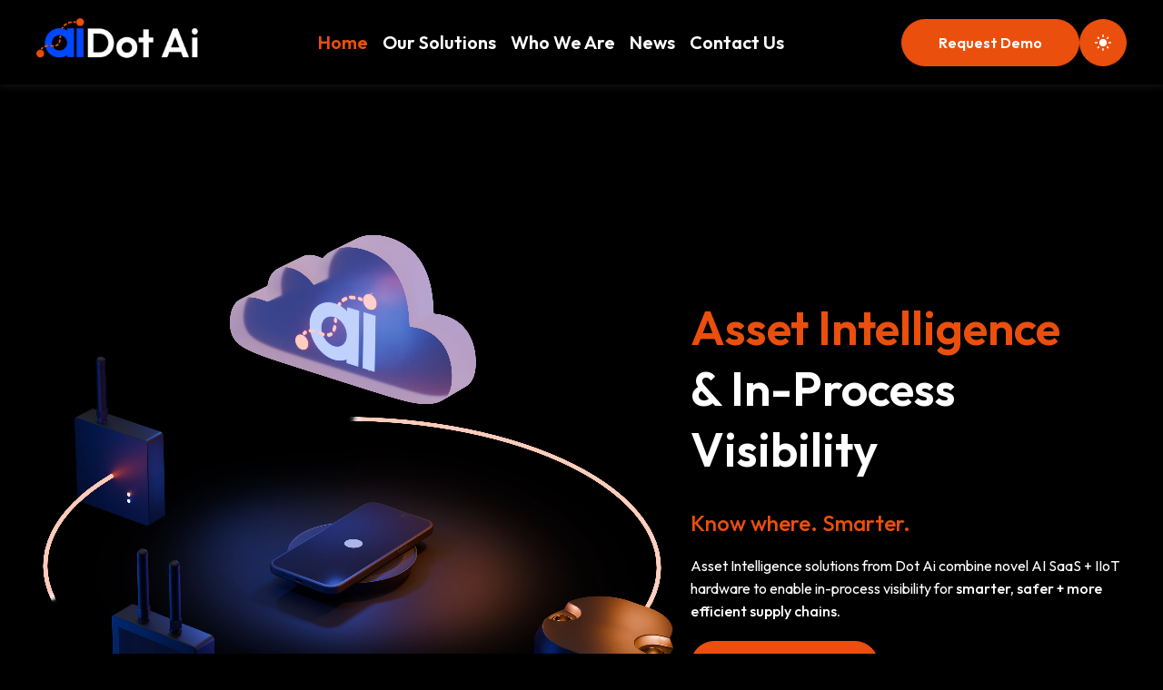

--- FILE ---
content_type: text/html; charset=utf-8
request_url: https://daic.ai/
body_size: 7666
content:
<!DOCTYPE html><html lang="en" class="dark"><head><meta charSet="utf-8"/><meta name="viewport" content="width=device-width, initial-scale=1"/><link rel="preload" href="https://daic.ai/_next/static/media/7b0b24f36b1a6d0b-s.p.woff2" as="font" crossorigin="" type="font/woff2"/><link rel="stylesheet" href="https://daic.ai/_next/static/css/f5be744b1825f96d.css" data-precedence="next"/><link rel="stylesheet" href="https://daic.ai/_next/static/css/61f099a2f4d379c7.css" data-precedence="next"/><link rel="stylesheet" href="https://daic.ai/_next/static/css/7c4384e1d688261d.css" data-precedence="next"/><link rel="stylesheet" href="https://daic.ai/_next/static/css/e7413a49bc188cb6.css" data-precedence="next"/><link rel="stylesheet" href="https://daic.ai/_next/static/css/b5c8973dce930acc.css" data-precedence="next"/><link rel="stylesheet" href="https://daic.ai/_next/static/css/6198f46effd1a6f4.css" data-precedence="next"/><link rel="preload" as="script" fetchPriority="low" href="https://daic.ai/_next/static/chunks/webpack-a75107847aab949a.js"/><script src="https://daic.ai/_next/static/chunks/4bd1b696-250ea48d664b10b5.js" async=""></script><script src="https://daic.ai/_next/static/chunks/1517-cca31f8594b87761.js" async=""></script><script src="https://daic.ai/_next/static/chunks/main-app-fb0aef5167d98e35.js" async=""></script><script src="https://daic.ai/_next/static/chunks/53c13509-95b32ed5c80dee68.js" async=""></script><script src="https://daic.ai/_next/static/chunks/8e1d74a4-bbe149546a7c0547.js" async=""></script><script src="https://daic.ai/_next/static/chunks/795d4814-65f0b76d6d3eb447.js" async=""></script><script src="https://daic.ai/_next/static/chunks/9c4e2130-09e24e934fd24ced.js" async=""></script><script src="https://daic.ai/_next/static/chunks/7970-abb552502dafc5c9.js" async=""></script><script src="https://daic.ai/_next/static/chunks/8173-188672923cd3782f.js" async=""></script><script src="https://daic.ai/_next/static/chunks/8047-2bc2979d1ff87017.js" async=""></script><script src="https://daic.ai/_next/static/chunks/418-c771c6bd3592547d.js" async=""></script><script src="https://daic.ai/_next/static/chunks/7596-946c8d8187050ab6.js" async=""></script><script src="https://daic.ai/_next/static/chunks/app/layout-ccc360b35d95ff9d.js" async=""></script><script src="https://daic.ai/_next/static/chunks/483-8b56ce9070d27c6f.js" async=""></script><script src="https://daic.ai/_next/static/chunks/4986-98d8e6851ff8b5d1.js" async=""></script><script src="https://daic.ai/_next/static/chunks/app/page-7f877dda91fa0b00.js" async=""></script><link rel="preload" href="https://91445263eb52.us-east-1.captcha-sdk.awswaf.com/91445263eb52/jsapi.js" as="script"/><link rel="preload" href="https://www.googletagmanager.com/gtag/js?id=G-H0ERDGEBM1" as="script"/><meta name="next-size-adjust" content=""/><title>Home - Dot Ai</title><meta name="description" content="Patented IoT and AI-enabled solutions for supply chain management and logistics. Asset Intelligence is here."/><link rel="icon" href="/favicon.ico" type="image/x-icon" sizes="87x105"/><script src="https://daic.ai/_next/static/chunks/polyfills-42372ed130431b0a.js" noModule=""></script></head><body class="__variable_3c7cbb"><header class="header-container"><div class="header container-1300"><a class="logo" href="/"><img alt="Dot Ai" loading="lazy" width="180" height="53" decoding="async" data-nimg="1" style="color:transparent" srcSet="https://daic.ai/_next/image?url=https%3A%2F%2Fdaic.ai%2F_next%2Fstatic%2Fmedia%2Flogo-full-dark-mode.19687e01.png&amp;w=256&amp;q=75 1x, https://daic.ai/_next/image?url=https%3A%2F%2Fdaic.ai%2F_next%2Fstatic%2Fmedia%2Flogo-full-dark-mode.19687e01.png&amp;w=384&amp;q=75 2x" src="https://daic.ai/_next/image?url=https%3A%2F%2Fdaic.ai%2F_next%2Fstatic%2Fmedia%2Flogo-full-dark-mode.19687e01.png&amp;w=384&amp;q=75"/></a><nav class="nav-links "><div class="mobile-cross-btn-container"><svg stroke="currentColor" fill="currentColor" stroke-width="0" viewBox="0 0 512 512" class="hamburger" height="1em" width="1em" xmlns="http://www.w3.org/2000/svg"><path d="m289.94 256 95-95A24 24 0 0 0 351 127l-95 95-95-95a24 24 0 0 0-34 34l95 95-95 95a24 24 0 1 0 34 34l95-95 95 95a24 24 0 0 0 34-34z"></path></svg></div><div class="nav-item"><div class="dd-arrow-icon"><a class="nav-link text-primary" href="/">Home</a></div></div><div class="nav-item"><div class="dd-arrow-icon"><a class="nav-link " href="/our-solutions">Our Solutions</a></div></div><div class="nav-item"><div class="dd-arrow-icon"><a class="nav-link " href="/who-we-are">Who We Are</a></div></div><div class="nav-item"><div class="dd-arrow-icon"><a class="nav-link " href="/news">News</a></div></div><div class="nav-item"><div class="dd-arrow-icon"><a class="nav-link " href="/contact">Contact Us</a></div></div><div class="mobile-toggle-mode-icon"><div class="icon-btn"><svg stroke="currentColor" fill="currentColor" stroke-width="0" viewBox="0 0 24 24" height="20" width="20" xmlns="http://www.w3.org/2000/svg"><path fill="none" d="M0 0h24v24H0z"></path><path d="M12 7c-2.76 0-5 2.24-5 5s2.24 5 5 5 5-2.24 5-5-2.24-5-5-5zM2 13h2c.55 0 1-.45 1-1s-.45-1-1-1H2c-.55 0-1 .45-1 1s.45 1 1 1zm18 0h2c.55 0 1-.45 1-1s-.45-1-1-1h-2c-.55 0-1 .45-1 1s.45 1 1 1zM11 2v2c0 .55.45 1 1 1s1-.45 1-1V2c0-.55-.45-1-1-1s-1 .45-1 1zm0 18v2c0 .55.45 1 1 1s1-.45 1-1v-2c0-.55-.45-1-1-1s-1 .45-1 1zM5.99 4.58a.996.996 0 0 0-1.41 0 .996.996 0 0 0 0 1.41l1.06 1.06c.39.39 1.03.39 1.41 0s.39-1.03 0-1.41L5.99 4.58zm12.37 12.37a.996.996 0 0 0-1.41 0 .996.996 0 0 0 0 1.41l1.06 1.06c.39.39 1.03.39 1.41 0a.996.996 0 0 0 0-1.41l-1.06-1.06zm1.06-10.96a.996.996 0 0 0 0-1.41.996.996 0 0 0-1.41 0l-1.06 1.06c-.39.39-.39 1.03 0 1.41s1.03.39 1.41 0l1.06-1.06zM7.05 18.36a.996.996 0 0 0 0-1.41.996.996 0 0 0-1.41 0l-1.06 1.06c-.39.39-.39 1.03 0 1.41s1.03.39 1.41 0l1.06-1.06z"></path></svg></div></div></nav><div class="header-right-container"><a class="app-btn header-btn" href="/demo">Request Demo</a><div class="icon-btn"><svg stroke="currentColor" fill="currentColor" stroke-width="0" viewBox="0 0 24 24" height="20" width="20" xmlns="http://www.w3.org/2000/svg"><path fill="none" d="M0 0h24v24H0z"></path><path d="M12 7c-2.76 0-5 2.24-5 5s2.24 5 5 5 5-2.24 5-5-2.24-5-5-5zM2 13h2c.55 0 1-.45 1-1s-.45-1-1-1H2c-.55 0-1 .45-1 1s.45 1 1 1zm18 0h2c.55 0 1-.45 1-1s-.45-1-1-1h-2c-.55 0-1 .45-1 1s.45 1 1 1zM11 2v2c0 .55.45 1 1 1s1-.45 1-1V2c0-.55-.45-1-1-1s-1 .45-1 1zm0 18v2c0 .55.45 1 1 1s1-.45 1-1v-2c0-.55-.45-1-1-1s-1 .45-1 1zM5.99 4.58a.996.996 0 0 0-1.41 0 .996.996 0 0 0 0 1.41l1.06 1.06c.39.39 1.03.39 1.41 0s.39-1.03 0-1.41L5.99 4.58zm12.37 12.37a.996.996 0 0 0-1.41 0 .996.996 0 0 0 0 1.41l1.06 1.06c.39.39 1.03.39 1.41 0a.996.996 0 0 0 0-1.41l-1.06-1.06zm1.06-10.96a.996.996 0 0 0 0-1.41.996.996 0 0 0-1.41 0l-1.06 1.06c-.39.39-.39 1.03 0 1.41s1.03.39 1.41 0l1.06-1.06zM7.05 18.36a.996.996 0 0 0 0-1.41.996.996 0 0 0-1.41 0l-1.06 1.06c-.39.39-.39 1.03 0 1.41s1.03.39 1.41 0l1.06-1.06z"></path></svg></div></div><svg stroke="currentColor" fill="currentColor" stroke-width="0" viewBox="0 0 448 512" class="hamburger" height="1em" width="1em" xmlns="http://www.w3.org/2000/svg"><path d="M0 96C0 78.3 14.3 64 32 64l384 0c17.7 0 32 14.3 32 32s-14.3 32-32 32L32 128C14.3 128 0 113.7 0 96zM0 256c0-17.7 14.3-32 32-32l384 0c17.7 0 32 14.3 32 32s-14.3 32-32 32L32 288c-17.7 0-32-14.3-32-32zM448 416c0 17.7-14.3 32-32 32L32 448c-17.7 0-32-14.3-32-32s14.3-32 32-32l384 0c17.7 0 32 14.3 32 32z"></path></svg></div></header><div class="container-1300"><div class="hero-section-container"><div class="video-container" data-aos="zoom-in"><video src="/hero-section.webm" autoPlay="" loop="" muted="" playsInline="" controlsList=""></video></div><div class="hero-section-content"><h1 class="app-title title">Asset Intelligence <br/><span>&amp; In-Process Visibility</span></h1><p class="app-subtitle subtitle">Know where. Smarter.</p><p class="description">Asset Intelligence solutions from Dot Ai combine novel AI SaaS + IIoT hardware to enable in-process visibility for<span class="text-bold"> <!-- -->smarter, safer + more efficient supply chains.</span></p><a class="app-btn" href="/demo">See a Live Demo</a></div></div></div><section class="container-1300"><div class="info-section-container"><p data-aos="fade-up" data-aos-duration="300" class="info-section-text text-primary">INTELLIGENCE. ASSURANCE. SAFETY</p></div></section><section class="container-1300 data-info-container"><div class="text-container"><h2 data-aos="fade-left" data-aos-duration="100" class="app-title">Better data for <span class="text-primary">smarter </span> <!-- -->systems.</h2><p data-aos="fade-left" data-aos-duration="300" class="app-para"><span class="text-bold">ZiM</span> automated asset tracking, continuous visibility of supply chain operations + predictive analytics let you tap into asset data with deeper context so you can make better decisions.</p><p data-aos="fade-left" data-aos-duration="300" class="app-para">Discover features like<!-- --> <span class="text-bold">in-process tracking automation, AI vision integrations, predictive analytics, custom AI-powered rules-engine, tailored dashboards + configurable alerts.</span></p><a data-aos="fade-left" data-aos-duration="500" class="app-btn" href="/our-solutions">Solutions</a></div><div data-aos="flip-left" class="img-container"><img alt="Zim UI" loading="lazy" width="1024" height="641" decoding="async" data-nimg="1" class="zim-image" style="color:transparent" srcSet="https://daic.ai/_next/image?url=https%3A%2F%2Fdaic.ai%2F_next%2Fstatic%2Fmedia%2Fzim-bridge.3755975a.png&amp;w=1080&amp;q=75 1x, https://daic.ai/_next/image?url=https%3A%2F%2Fdaic.ai%2F_next%2Fstatic%2Fmedia%2Fzim-bridge.3755975a.png&amp;w=2048&amp;q=75 2x" src="https://daic.ai/_next/image?url=https%3A%2F%2Fdaic.ai%2F_next%2Fstatic%2Fmedia%2Fzim-bridge.3755975a.png&amp;w=2048&amp;q=75"/></div></section><section class="logistics-info-container"><div class="container-1300 text-container"><div class="text-box-1"><div data-aos="zoom-in-down" class="text-info-box"><h2 class="app-title">Employ Agile <span class="text-primary">Logistics</span></h2><p class="app-para">Automated + continuous tracking eliminates tedious, error-prone manual processes.</p><p class="app-para">AI-enhanced, cloud platform help optimize processes, predict bottlenecks + build resilient supply chain operations.</p><p class="app-para">Become more agile by mitigating risk, enhancing safety + reducing operational expenses.</p></div></div><div class="text-box-2"></div></div><img alt="Logistics" loading="lazy" width="2012" height="1024" decoding="async" data-nimg="1" class="bg-image" style="color:transparent" srcSet="https://daic.ai/_next/image?url=https%3A%2F%2Fdaic.ai%2F_next%2Fstatic%2Fmedia%2Flogistics-info-section.a6325958.webp&amp;w=2048&amp;q=75 1x, https://daic.ai/_next/image?url=https%3A%2F%2Fdaic.ai%2F_next%2Fstatic%2Fmedia%2Flogistics-info-section.a6325958.webp&amp;w=3840&amp;q=75 2x" src="https://daic.ai/_next/image?url=https%3A%2F%2Fdaic.ai%2F_next%2Fstatic%2Fmedia%2Flogistics-info-section.a6325958.webp&amp;w=3840&amp;q=75"/></section><section class="real-time-tracking-info-container"><div class="container-1300 text-container"><div class="text-box-1"></div><div class="text-box-2"><div data-aos="fade-right" class="text-info-box"><h2 class="app-title">Track <span class="title">In-Process</span></h2><p class="app-para">Asset visibility at your fingertips. Next-gen, patented technologies provide constant asset location + status information while eliminating the need for hand scanners and other costly legacy infrastructure.</p></div></div></div><img alt="Logistics" loading="lazy" width="1920" height="777" decoding="async" data-nimg="1" class="bg-image" style="color:transparent" srcSet="https://daic.ai/_next/image?url=https%3A%2F%2Fdaic.ai%2F_next%2Fstatic%2Fmedia%2Freal-time-tracking-info-section.7477abf8.webp&amp;w=1920&amp;q=75 1x, https://daic.ai/_next/image?url=https%3A%2F%2Fdaic.ai%2F_next%2Fstatic%2Fmedia%2Freal-time-tracking-info-section.7477abf8.webp&amp;w=3840&amp;q=75 2x" src="https://daic.ai/_next/image?url=https%3A%2F%2Fdaic.ai%2F_next%2Fstatic%2Fmedia%2Freal-time-tracking-info-section.7477abf8.webp&amp;w=3840&amp;q=75"/></section><div class="bg-trinary"><div class="discover-section-container container-1300"><div data-aos="fade-left" class="text-section"><h2 class="app-title"><span class="text-primary">Discover</span> Dot Ai</h2><p class="app-para">State-of-the-art tracking technology + AI-driven SaaS overlays offer uniquely customizable solutions tailored to your needs.</p><a class="app-btn" href="/contact">Learn More</a></div><div data-aos="fade-right" class="image-section"><img alt="Discover Dot AI" loading="lazy" width="1447" height="2560" decoding="async" data-nimg="1" class="bulb-image" style="color:transparent" srcSet="https://daic.ai/_next/image?url=https%3A%2F%2Fdaic.ai%2F_next%2Fstatic%2Fmedia%2Fdiscover-dotai-section.337237df.webp&amp;w=1920&amp;q=75 1x, https://daic.ai/_next/image?url=https%3A%2F%2Fdaic.ai%2F_next%2Fstatic%2Fmedia%2Fdiscover-dotai-section.337237df.webp&amp;w=3840&amp;q=75 2x" src="https://daic.ai/_next/image?url=https%3A%2F%2Fdaic.ai%2F_next%2Fstatic%2Fmedia%2Fdiscover-dotai-section.337237df.webp&amp;w=3840&amp;q=75"/></div></div></div><div class="news-section-container container-1300"><h2 data-aos="fade-up" data-aos-duration="300" class="app-title news-main-title">Latest <span class="text-primary">News</span></h2><div class="news-container"></div><div style="text-align:center"><a class="app-btn" href="/news">News</a></div></div><footer class="footer-container"><div class="footer container-1300"><div class="footer-logo"><a href="/"><img alt="Dot Ai" loading="lazy" width="180" height="148" decoding="async" data-nimg="1" style="color:transparent" srcSet="https://daic.ai/_next/image?url=https%3A%2F%2Fdaic.ai%2F_next%2Fstatic%2Fmedia%2Flogo.eb8f4edd.png&amp;w=256&amp;q=75 1x, https://daic.ai/_next/image?url=https%3A%2F%2Fdaic.ai%2F_next%2Fstatic%2Fmedia%2Flogo.eb8f4edd.png&amp;w=384&amp;q=75 2x" src="https://daic.ai/_next/image?url=https%3A%2F%2Fdaic.ai%2F_next%2Fstatic%2Fmedia%2Flogo.eb8f4edd.png&amp;w=384&amp;q=75"/></a></div><div class="footer-social-icons"><a href="/"><img alt="Dot Ai" loading="lazy" width="180" height="53" decoding="async" data-nimg="1" style="color:transparent" srcSet="https://daic.ai/_next/image?url=https%3A%2F%2Fdaic.ai%2F_next%2Fstatic%2Fmedia%2Flogo-full-dark-mode.19687e01.png&amp;w=256&amp;q=75 1x, https://daic.ai/_next/image?url=https%3A%2F%2Fdaic.ai%2F_next%2Fstatic%2Fmedia%2Flogo-full-dark-mode.19687e01.png&amp;w=384&amp;q=75 2x" src="https://daic.ai/_next/image?url=https%3A%2F%2Fdaic.ai%2F_next%2Fstatic%2Fmedia%2Flogo-full-dark-mode.19687e01.png&amp;w=384&amp;q=75"/></a><a target="_blank" href="https://www.linkedin.com/company/discoverdotai"><svg stroke="currentColor" fill="currentColor" stroke-width="0" viewBox="0 0 448 512" class="linkedin-icon" height="1em" width="1em" xmlns="http://www.w3.org/2000/svg"><path d="M416 32H31.9C14.3 32 0 46.5 0 64.3v383.4C0 465.5 14.3 480 31.9 480H416c17.6 0 32-14.5 32-32.3V64.3c0-17.8-14.4-32.3-32-32.3zM135.4 416H69V202.2h66.5V416zm-33.2-243c-21.3 0-38.5-17.3-38.5-38.5S80.9 96 102.2 96c21.2 0 38.5 17.3 38.5 38.5 0 21.3-17.2 38.5-38.5 38.5zm282.1 243h-66.4V312c0-24.8-.5-56.7-34.5-56.7-34.6 0-39.9 27-39.9 54.9V416h-66.4V202.2h63.7v29.2h.9c8.9-16.8 30.6-34.5 62.9-34.5 67.2 0 79.7 44.3 79.7 101.9V416z"></path></svg></a></div><div class="footer-nav"><ul><li class="footer-item"><a target="_self" class="footer-links" href="/">Home</a></li><li class="footer-item"><a target="_self" class="footer-links" href="/our-solutions">Our Solutions</a></li><li class="footer-item"><a target="_self" class="footer-links" href="/who-we-are">Who We Are</a></li><li class="footer-item"><a target="_self" class="footer-links" href="/news">News</a></li><li class="footer-item"><a target="_self" class="footer-links" href="/contact">Contact Us</a></li><li class="footer-item"><a target="_blank" class="footer-links" href="/privacy-policy.pdf">Privacy Policy</a></li><li class="footer-item"><a target="_blank" class="footer-links" href="/DAIC_EULA_8_Aug2025.pdf">EULA</a></li></ul></div><div class="footer-linkedin-icon"><a target="_blank" class="linkedin-icon" href="https://www.linkedin.com/company/discoverdotai"><svg stroke="currentColor" fill="currentColor" stroke-width="0" viewBox="0 0 448 512" height="1em" width="1em" xmlns="http://www.w3.org/2000/svg"><path d="M416 32H31.9C14.3 32 0 46.5 0 64.3v383.4C0 465.5 14.3 480 31.9 480H416c17.6 0 32-14.5 32-32.3V64.3c0-17.8-14.4-32.3-32-32.3zM135.4 416H69V202.2h66.5V416zm-33.2-243c-21.3 0-38.5-17.3-38.5-38.5S80.9 96 102.2 96c21.2 0 38.5 17.3 38.5 38.5 0 21.3-17.2 38.5-38.5 38.5zm282.1 243h-66.4V312c0-24.8-.5-56.7-34.5-56.7-34.6 0-39.9 27-39.9 54.9V416h-66.4V202.2h63.7v29.2h.9c8.9-16.8 30.6-34.5 62.9-34.5 67.2 0 79.7 44.3 79.7 101.9V416z"></path></svg></a></div><div class="footer-contact-info"><p>Dot Ai Corp.</p><p><svg stroke="currentColor" fill="currentColor" stroke-width="0" viewBox="0 0 384 512" class="info-icon" height="1em" width="1em" xmlns="http://www.w3.org/2000/svg"><path d="M215.7 499.2C267 435 384 279.4 384 192C384 86 298 0 192 0S0 86 0 192c0 87.4 117 243 168.3 307.2c12.3 15.3 35.1 15.3 47.4 0zM192 128a64 64 0 1 1 0 128 64 64 0 1 1 0-128z"></path></svg><a target="_blank" class="footer-links" href="https://www.google.com/maps/place/5661+Cameron+St,+Las+Vegas,+NV+89118,+USA/@36.0869082,-115.2092486,17z/data=!4m6!3m5!1s0x80c8c665a31fc4c3:0xa82153c57610cc45!8m2!3d36.0869083!4d-115.2043777!16s%2Fg%2F11ghnd43mm?entry=ttu&amp;g_ep=EgoyMDI1MDIxMC4wIKXMDSoJLDEwMjExNDU1SAFQAw%3D%3D">5661 S Cameron St, Las Vegas, NV 89118</a></p><p><svg stroke="currentColor" fill="currentColor" stroke-width="0" viewBox="0 0 512 512" class="info-icon" height="1em" width="1em" xmlns="http://www.w3.org/2000/svg"><path d="M347.1 24.6c7.7-18.6 28-28.5 47.4-23.2l88 24C499.9 30.2 512 46 512 64c0 247.4-200.6 448-448 448c-18 0-33.8-12.1-38.6-29.5l-24-88c-5.3-19.4 4.6-39.7 23.2-47.4l96-40c16.3-6.8 35.2-2.1 46.3 11.6L207.3 368c70.4-33.3 127.4-90.3 160.7-160.7L318.7 167c-13.7-11.2-18.4-30-11.6-46.3l40-96z"></path></svg><a class="footer-links" href="tel:888-530-8840">888-530-8840</a></p><p><svg stroke="currentColor" fill="currentColor" stroke-width="0" viewBox="0 0 512 512" class="info-icon" height="1em" width="1em" xmlns="http://www.w3.org/2000/svg"><path d="M48 64C21.5 64 0 85.5 0 112c0 15.1 7.1 29.3 19.2 38.4L236.8 313.6c11.4 8.5 27 8.5 38.4 0L492.8 150.4c12.1-9.1 19.2-23.3 19.2-38.4c0-26.5-21.5-48-48-48L48 64zM0 176L0 384c0 35.3 28.7 64 64 64l384 0c35.3 0 64-28.7 64-64l0-208L294.4 339.2c-22.8 17.1-54 17.1-76.8 0L0 176z"></path></svg><a class="footer-links" href="mailto:support@daic.ai">support@daic.ai</a></p><p>Copyright © <!-- -->2026<!-- --> Dot Ai Corp. All Rights Reserved.</p></div></div></footer><script src="https://daic.ai/_next/static/chunks/webpack-a75107847aab949a.js" async=""></script><script>(self.__next_f=self.__next_f||[]).push([0])</script><script>self.__next_f.push([1,"1:\"$Sreact.fragment\"\n2:I[3704,[\"6446\",\"static/chunks/53c13509-95b32ed5c80dee68.js\",\"6711\",\"static/chunks/8e1d74a4-bbe149546a7c0547.js\",\"5479\",\"static/chunks/795d4814-65f0b76d6d3eb447.js\",\"512\",\"static/chunks/9c4e2130-09e24e934fd24ced.js\",\"7970\",\"static/chunks/7970-abb552502dafc5c9.js\",\"8173\",\"static/chunks/8173-188672923cd3782f.js\",\"8047\",\"static/chunks/8047-2bc2979d1ff87017.js\",\"418\",\"static/chunks/418-c771c6bd3592547d.js\",\"7596\",\"static/chunks/7596-946c8d8187050ab6.js\",\"7177\",\"static/chunks/app/layout-ccc360b35d95ff9d.js\"],\"\"]\n3:I[455,[\"6446\",\"static/chunks/53c13509-95b32ed5c80dee68.js\",\"6711\",\"static/chunks/8e1d74a4-bbe149546a7c0547.js\",\"5479\",\"static/chunks/795d4814-65f0b76d6d3eb447.js\",\"512\",\"static/chunks/9c4e2130-09e24e934fd24ced.js\",\"7970\",\"static/chunks/7970-abb552502dafc5c9.js\",\"8173\",\"static/chunks/8173-188672923cd3782f.js\",\"8047\",\"static/chunks/8047-2bc2979d1ff87017.js\",\"418\",\"static/chunks/418-c771c6bd3592547d.js\",\"7596\",\"static/chunks/7596-946c8d8187050ab6.js\",\"7177\",\"static/chunks/app/layout-ccc360b35d95ff9d.js\"],\"AosInit\"]\n4:I[1978,[\"6446\",\"static/chunks/53c13509-95b32ed5c80dee68.js\",\"6711\",\"static/chunks/8e1d74a4-bbe149546a7c0547.js\",\"5479\",\"static/chunks/795d4814-65f0b76d6d3eb447.js\",\"512\",\"static/chunks/9c4e2130-09e24e934fd24ced.js\",\"7970\",\"static/chunks/7970-abb552502dafc5c9.js\",\"8173\",\"static/chunks/8173-188672923cd3782f.js\",\"8047\",\"static/chunks/8047-2bc2979d1ff87017.js\",\"418\",\"static/chunks/418-c771c6bd3592547d.js\",\"7596\",\"static/chunks/7596-946c8d8187050ab6.js\",\"7177\",\"static/chunks/app/layout-ccc360b35d95ff9d.js\"],\"AppStoreProvider\"]\n5:I[1090,[\"6446\",\"static/chunks/53c13509-95b32ed5c80dee68.js\",\"6711\",\"static/chunks/8e1d74a4-bbe149546a7c0547.js\",\"5479\",\"static/chunks/795d4814-65f0b76d6d3eb447.js\",\"512\",\"static/chunks/9c4e2130-09e24e934fd24ced.js\",\"7970\",\"static/chunks/7970-abb552502dafc5c9.js\",\"8173\",\"static/chunks/8173-188672923cd3782f.js\",\"8047\",\"static/chunks/8047-2bc2979d1ff87017.js\",\"418\",\"static/chunks/418-c771c6bd3592547d.js\",\"7596\",\"static/chunks/7596-946c8d8187050ab6.js\",\"7177\",\""])</script><script>self.__next_f.push([1,"static/chunks/app/layout-ccc360b35d95ff9d.js\"],\"ThemeSetup\"]\n6:I[9975,[\"6446\",\"static/chunks/53c13509-95b32ed5c80dee68.js\",\"6711\",\"static/chunks/8e1d74a4-bbe149546a7c0547.js\",\"5479\",\"static/chunks/795d4814-65f0b76d6d3eb447.js\",\"512\",\"static/chunks/9c4e2130-09e24e934fd24ced.js\",\"7970\",\"static/chunks/7970-abb552502dafc5c9.js\",\"8173\",\"static/chunks/8173-188672923cd3782f.js\",\"8047\",\"static/chunks/8047-2bc2979d1ff87017.js\",\"418\",\"static/chunks/418-c771c6bd3592547d.js\",\"7596\",\"static/chunks/7596-946c8d8187050ab6.js\",\"7177\",\"static/chunks/app/layout-ccc360b35d95ff9d.js\"],\"Header\"]\n7:I[5244,[],\"\"]\n8:I[3866,[],\"\"]\n9:I[939,[\"6446\",\"static/chunks/53c13509-95b32ed5c80dee68.js\",\"6711\",\"static/chunks/8e1d74a4-bbe149546a7c0547.js\",\"5479\",\"static/chunks/795d4814-65f0b76d6d3eb447.js\",\"512\",\"static/chunks/9c4e2130-09e24e934fd24ced.js\",\"7970\",\"static/chunks/7970-abb552502dafc5c9.js\",\"8173\",\"static/chunks/8173-188672923cd3782f.js\",\"8047\",\"static/chunks/8047-2bc2979d1ff87017.js\",\"418\",\"static/chunks/418-c771c6bd3592547d.js\",\"7596\",\"static/chunks/7596-946c8d8187050ab6.js\",\"7177\",\"static/chunks/app/layout-ccc360b35d95ff9d.js\"],\"ScrollToTopButton\"]\na:I[6965,[\"6446\",\"static/chunks/53c13509-95b32ed5c80dee68.js\",\"6711\",\"static/chunks/8e1d74a4-bbe149546a7c0547.js\",\"5479\",\"static/chunks/795d4814-65f0b76d6d3eb447.js\",\"512\",\"static/chunks/9c4e2130-09e24e934fd24ced.js\",\"7970\",\"static/chunks/7970-abb552502dafc5c9.js\",\"8173\",\"static/chunks/8173-188672923cd3782f.js\",\"8047\",\"static/chunks/8047-2bc2979d1ff87017.js\",\"418\",\"static/chunks/418-c771c6bd3592547d.js\",\"7596\",\"static/chunks/7596-946c8d8187050ab6.js\",\"7177\",\"static/chunks/app/layout-ccc360b35d95ff9d.js\"],\"Footer\"]\nb:I[8173,[\"6446\",\"static/chunks/53c13509-95b32ed5c80dee68.js\",\"6711\",\"static/chunks/8e1d74a4-bbe149546a7c0547.js\",\"5479\",\"static/chunks/795d4814-65f0b76d6d3eb447.js\",\"512\",\"static/chunks/9c4e2130-09e24e934fd24ced.js\",\"7970\",\"static/chunks/7970-abb552502dafc5c9.js\",\"8173\",\"static/chunks/8173-188672923cd3782f.js\",\"8047\",\"static/chunks/8047-2bc2979d1ff87017.js\",\"483\",\"static/chunks/483"])</script><script>self.__next_f.push([1,"-8b56ce9070d27c6f.js\",\"418\",\"static/chunks/418-c771c6bd3592547d.js\",\"7596\",\"static/chunks/7596-946c8d8187050ab6.js\",\"4986\",\"static/chunks/4986-98d8e6851ff8b5d1.js\",\"8974\",\"static/chunks/app/page-7f877dda91fa0b00.js\"],\"\"]\nc:I[779,[\"6446\",\"static/chunks/53c13509-95b32ed5c80dee68.js\",\"6711\",\"static/chunks/8e1d74a4-bbe149546a7c0547.js\",\"5479\",\"static/chunks/795d4814-65f0b76d6d3eb447.js\",\"512\",\"static/chunks/9c4e2130-09e24e934fd24ced.js\",\"7970\",\"static/chunks/7970-abb552502dafc5c9.js\",\"8173\",\"static/chunks/8173-188672923cd3782f.js\",\"8047\",\"static/chunks/8047-2bc2979d1ff87017.js\",\"483\",\"static/chunks/483-8b56ce9070d27c6f.js\",\"418\",\"static/chunks/418-c771c6bd3592547d.js\",\"7596\",\"static/chunks/7596-946c8d8187050ab6.js\",\"4986\",\"static/chunks/4986-98d8e6851ff8b5d1.js\",\"8974\",\"static/chunks/app/page-7f877dda91fa0b00.js\"],\"DataOverviewSection\"]\nd:I[7970,[\"6446\",\"static/chunks/53c13509-95b32ed5c80dee68.js\",\"6711\",\"static/chunks/8e1d74a4-bbe149546a7c0547.js\",\"5479\",\"static/chunks/795d4814-65f0b76d6d3eb447.js\",\"512\",\"static/chunks/9c4e2130-09e24e934fd24ced.js\",\"7970\",\"static/chunks/7970-abb552502dafc5c9.js\",\"8173\",\"static/chunks/8173-188672923cd3782f.js\",\"8047\",\"static/chunks/8047-2bc2979d1ff87017.js\",\"483\",\"static/chunks/483-8b56ce9070d27c6f.js\",\"418\",\"static/chunks/418-c771c6bd3592547d.js\",\"7596\",\"static/chunks/7596-946c8d8187050ab6.js\",\"4986\",\"static/chunks/4986-98d8e6851ff8b5d1.js\",\"8974\",\"static/chunks/app/page-7f877dda91fa0b00.js\"],\"Image\"]\ne:I[7292,[\"6446\",\"static/chunks/53c13509-95b32ed5c80dee68.js\",\"6711\",\"static/chunks/8e1d74a4-bbe149546a7c0547.js\",\"5479\",\"static/chunks/795d4814-65f0b76d6d3eb447.js\",\"512\",\"static/chunks/9c4e2130-09e24e934fd24ced.js\",\"7970\",\"static/chunks/7970-abb552502dafc5c9.js\",\"8173\",\"static/chunks/8173-188672923cd3782f.js\",\"8047\",\"static/chunks/8047-2bc2979d1ff87017.js\",\"483\",\"static/chunks/483-8b56ce9070d27c6f.js\",\"418\",\"static/chunks/418-c771c6bd3592547d.js\",\"7596\",\"static/chunks/7596-946c8d8187050ab6.js\",\"4986\",\"static/chunks/4986-98d8e6851ff8b5d1.js\",\"8974\",\"static/chunks/app/page-7f877dda91fa"])</script><script>self.__next_f.push([1,"0b00.js\"],\"NewsSection\"]\nf:I[6213,[],\"OutletBoundary\"]\n11:I[6213,[],\"MetadataBoundary\"]\n13:I[6213,[],\"ViewportBoundary\"]\n15:I[4835,[],\"\"]\n:HL[\"https://daic.ai/_next/static/media/7b0b24f36b1a6d0b-s.p.woff2\",\"font\",{\"crossOrigin\":\"\",\"type\":\"font/woff2\"}]\n:HL[\"https://daic.ai/_next/static/css/f5be744b1825f96d.css\",\"style\"]\n:HL[\"https://daic.ai/_next/static/css/61f099a2f4d379c7.css\",\"style\"]\n:HL[\"https://daic.ai/_next/static/css/7c4384e1d688261d.css\",\"style\"]\n:HL[\"https://daic.ai/_next/static/css/e7413a49bc188cb6.css\",\"style\"]\n:HL[\"https://daic.ai/_next/static/css/b5c8973dce930acc.css\",\"style\"]\n:HL[\"https://daic.ai/_next/static/css/6198f46effd1a6f4.css\",\"style\"]\n"])</script><script>self.__next_f.push([1,"0:{\"P\":null,\"b\":\"s5XNyKNic-sbcKPqLB17Z\",\"p\":\"https://daic.ai\",\"c\":[\"\",\"\"],\"i\":false,\"f\":[[[\"\",{\"children\":[\"__PAGE__\",{}]},\"$undefined\",\"$undefined\",true],[\"\",[\"$\",\"$1\",\"c\",{\"children\":[[[\"$\",\"link\",\"0\",{\"rel\":\"stylesheet\",\"href\":\"https://daic.ai/_next/static/css/f5be744b1825f96d.css\",\"precedence\":\"next\",\"crossOrigin\":\"$undefined\",\"nonce\":\"$undefined\"}],[\"$\",\"link\",\"1\",{\"rel\":\"stylesheet\",\"href\":\"https://daic.ai/_next/static/css/61f099a2f4d379c7.css\",\"precedence\":\"next\",\"crossOrigin\":\"$undefined\",\"nonce\":\"$undefined\"}],[\"$\",\"link\",\"2\",{\"rel\":\"stylesheet\",\"href\":\"https://daic.ai/_next/static/css/7c4384e1d688261d.css\",\"precedence\":\"next\",\"crossOrigin\":\"$undefined\",\"nonce\":\"$undefined\"}]],[\"$\",\"html\",null,{\"lang\":\"en\",\"className\":\"dark\",\"children\":[[\"$\",\"$L2\",null,{\"type\":\"text/javascript\",\"src\":\"https://91445263eb52.us-east-1.captcha-sdk.awswaf.com/91445263eb52/jsapi.js\",\"defer\":true}],[\"$\",\"$L2\",null,{\"src\":\"https://www.googletagmanager.com/gtag/js?id=G-H0ERDGEBM1\",\"async\":true}],[\"$\",\"$L2\",null,{\"id\":\"gtag-init\",\"strategy\":\"afterInteractive\",\"children\":\"\\n          window.dataLayer = window.dataLayer || [];\\n          function gtag(){dataLayer.push(arguments);}\\n          gtag('js', new Date());\\n          gtag('config', 'G-H0ERDGEBM1');\\n        \"}],[\"$\",\"$L2\",null,{\"id\":\"clarity-init\",\"strategy\":\"afterInteractive\",\"children\":\"(function(c,l,a,r,i,t,y){\\n        c[a]=c[a]||function(){(c[a].q=c[a].q||[]).push(arguments)};\\n        t=l.createElement(r);t.async=1;t.src=\\\"https://www.clarity.ms/tag/\\\"+i;\\n        y=l.getElementsByTagName(r)[0];y.parentNode.insertBefore(t,y);\\n        })(window, document, \\\"clarity\\\", \\\"script\\\", \\\"u9rae94q6d\\\");\"}],[\"$\",\"$L3\",null,{}],[\"$\",\"$L4\",null,{\"children\":[\"$\",\"body\",null,{\"className\":\"__variable_3c7cbb\",\"children\":[[\"$\",\"$L5\",null,{}],[\"$\",\"$L6\",null,{}],[\"$\",\"$L7\",null,{\"parallelRouterKey\":\"children\",\"segmentPath\":[\"children\"],\"error\":\"$undefined\",\"errorStyles\":\"$undefined\",\"errorScripts\":\"$undefined\",\"template\":[\"$\",\"$L8\",null,{}],\"templateStyles\":\"$undefined\",\"templateScripts\":\"$undefined\",\"notFound\":[[],[[\"$\",\"title\",null,{\"children\":\"404: This page could not be found.\"}],[\"$\",\"div\",null,{\"style\":{\"fontFamily\":\"system-ui,\\\"Segoe UI\\\",Roboto,Helvetica,Arial,sans-serif,\\\"Apple Color Emoji\\\",\\\"Segoe UI Emoji\\\"\",\"height\":\"100vh\",\"textAlign\":\"center\",\"display\":\"flex\",\"flexDirection\":\"column\",\"alignItems\":\"center\",\"justifyContent\":\"center\"},\"children\":[\"$\",\"div\",null,{\"children\":[[\"$\",\"style\",null,{\"dangerouslySetInnerHTML\":{\"__html\":\"body{color:#000;background:#fff;margin:0}.next-error-h1{border-right:1px solid rgba(0,0,0,.3)}@media (prefers-color-scheme:dark){body{color:#fff;background:#000}.next-error-h1{border-right:1px solid rgba(255,255,255,.3)}}\"}}],[\"$\",\"h1\",null,{\"className\":\"next-error-h1\",\"style\":{\"display\":\"inline-block\",\"margin\":\"0 20px 0 0\",\"padding\":\"0 23px 0 0\",\"fontSize\":24,\"fontWeight\":500,\"verticalAlign\":\"top\",\"lineHeight\":\"49px\"},\"children\":404}],[\"$\",\"div\",null,{\"style\":{\"display\":\"inline-block\"},\"children\":[\"$\",\"h2\",null,{\"style\":{\"fontSize\":14,\"fontWeight\":400,\"lineHeight\":\"49px\",\"margin\":0},\"children\":\"This page could not be found.\"}]}]]}]}]]],\"forbidden\":\"$undefined\",\"unauthorized\":\"$undefined\"}],[\"$\",\"$L9\",null,{}],[\"$\",\"$La\",null,{}]]}]}]]}]]}],{\"children\":[\"__PAGE__\",[\"$\",\"$1\",\"c\",{\"children\":[[[\"$\",\"div\",null,{\"className\":\"container-1300\",\"children\":[\"$\",\"div\",null,{\"className\":\"hero-section-container\",\"children\":[[\"$\",\"div\",null,{\"className\":\"video-container\",\"data-aos\":\"zoom-in\",\"children\":[\"$\",\"video\",null,{\"src\":\"/hero-section.webm\",\"autoPlay\":true,\"loop\":true,\"muted\":true,\"playsInline\":true,\"controlsList\":\"\"}]}],[\"$\",\"div\",null,{\"className\":\"hero-section-content\",\"children\":[[\"$\",\"h1\",null,{\"className\":\"app-title title\",\"children\":[\"Asset Intelligence \",[\"$\",\"br\",null,{}],[\"$\",\"span\",null,{\"children\":\"\u0026 In-Process Visibility\"}]]}],[\"$\",\"p\",null,{\"className\":\"app-subtitle subtitle\",\"children\":\"Know where. Smarter.\"}],[\"$\",\"p\",null,{\"className\":\"description\",\"children\":[\"Asset Intelligence solutions from Dot Ai combine novel AI SaaS + IIoT hardware to enable in-process visibility for\",[\"$\",\"span\",null,{\"className\":\"text-bold\",\"children\":[\" \",\"smarter, safer + more efficient supply chains.\"]}]]}],[\"$\",\"$Lb\",null,{\"className\":\"app-btn\",\"href\":\"/demo\",\"children\":\"See a Live Demo\"}]]}]]}]}],[\"$\",\"section\",null,{\"className\":\"container-1300\",\"children\":[\"$\",\"div\",null,{\"className\":\"info-section-container\",\"children\":[\"$\",\"p\",null,{\"data-aos\":\"fade-up\",\"data-aos-duration\":\"300\",\"className\":\"info-section-text text-primary\",\"children\":\"INTELLIGENCE. ASSURANCE. SAFETY\"}]}]}],[\"$\",\"$Lc\",null,{}],[\"$\",\"section\",null,{\"className\":\"logistics-info-container\",\"children\":[[\"$\",\"div\",null,{\"className\":\"container-1300 text-container\",\"children\":[[\"$\",\"div\",null,{\"className\":\"text-box-1\",\"children\":[\"$\",\"div\",null,{\"data-aos\":\"zoom-in-down\",\"className\":\"text-info-box\",\"children\":[[\"$\",\"h2\",null,{\"className\":\"app-title\",\"children\":[\"Employ Agile \",[\"$\",\"span\",null,{\"className\":\"text-primary\",\"children\":\"Logistics\"}]]}],[\"$\",\"p\",null,{\"className\":\"app-para\",\"children\":\"Automated + continuous tracking eliminates tedious, error-prone manual processes.\"}],[\"$\",\"p\",null,{\"className\":\"app-para\",\"children\":\"AI-enhanced, cloud platform help optimize processes, predict bottlenecks + build resilient supply chain operations.\"}],[\"$\",\"p\",null,{\"className\":\"app-para\",\"children\":\"Become more agile by mitigating risk, enhancing safety + reducing operational expenses.\"}]]}]}],[\"$\",\"div\",null,{\"className\":\"text-box-2\"}]]}],[\"$\",\"$Ld\",null,{\"src\":{\"src\":\"https://daic.ai/_next/static/media/logistics-info-section.a6325958.webp\",\"height\":1024,\"width\":2012,\"blurDataURL\":\"[data-uri]\",\"blurWidth\":8,\"blurHeight\":4},\"alt\":\"Logistics\",\"className\":\"bg-image\"}]]}],[\"$\",\"section\",null,{\"className\":\"real-time-tracking-info-container\",\"children\":[[\"$\",\"div\",null,{\"className\":\"container-1300 text-container\",\"children\":[[\"$\",\"div\",null,{\"className\":\"text-box-1\"}],[\"$\",\"div\",null,{\"className\":\"text-box-2\",\"children\":[\"$\",\"div\",null,{\"data-aos\":\"fade-right\",\"className\":\"text-info-box\",\"children\":[[\"$\",\"h2\",null,{\"className\":\"app-title\",\"children\":[\"Track \",[\"$\",\"span\",null,{\"className\":\"title\",\"children\":\"In-Process\"}]]}],[\"$\",\"p\",null,{\"className\":\"app-para\",\"children\":\"Asset visibility at your fingertips. Next-gen, patented technologies provide constant asset location + status information while eliminating the need for hand scanners and other costly legacy infrastructure.\"}]]}]}]]}],[\"$\",\"$Ld\",null,{\"src\":{\"src\":\"https://daic.ai/_next/static/media/real-time-tracking-info-section.7477abf8.webp\",\"height\":777,\"width\":1920,\"blurDataURL\":\"[data-uri]\",\"blurWidth\":8,\"blurHeight\":3},\"alt\":\"Logistics\",\"className\":\"bg-image\"}]]}],[\"$\",\"div\",null,{\"className\":\"bg-trinary\",\"children\":[\"$\",\"div\",null,{\"className\":\"discover-section-container container-1300\",\"children\":[[\"$\",\"div\",null,{\"data-aos\":\"fade-left\",\"className\":\"text-section\",\"children\":[[\"$\",\"h2\",null,{\"className\":\"app-title\",\"children\":[[\"$\",\"span\",null,{\"className\":\"text-primary\",\"children\":\"Discover\"}],\" Dot Ai\"]}],[\"$\",\"p\",null,{\"className\":\"app-para\",\"children\":\"State-of-the-art tracking technology + AI-driven SaaS overlays offer uniquely customizable solutions tailored to your needs.\"}],[\"$\",\"$Lb\",null,{\"href\":\"/contact\",\"className\":\"app-btn\",\"children\":\"Learn More\"}]]}],[\"$\",\"div\",null,{\"data-aos\":\"fade-right\",\"className\":\"image-section\",\"children\":[\"$\",\"$Ld\",null,{\"src\":{\"src\":\"https://daic.ai/_next/static/media/discover-dotai-section.337237df.webp\",\"height\":2560,\"width\":1447,\"blurDataURL\":\"[data-uri]\",\"blurWidth\":5,\"blurHeight\":8},\"alt\":\"Discover Dot AI\",\"className\":\"bulb-image\"}]}]]}]}],[\"$\",\"$Le\",null,{}]],[[\"$\",\"link\",\"0\",{\"rel\":\"stylesheet\",\"href\":\"https://daic.ai/_next/static/css/e7413a49bc188cb6.css\",\"precedence\":\"next\",\"crossOrigin\":\"$undefined\",\"nonce\":\"$undefined\"}],[\"$\",\"link\",\"1\",{\"rel\":\"stylesheet\",\"href\":\"https://daic.ai/_next/static/css/b5c8973dce930acc.css\",\"precedence\":\"next\",\"crossOrigin\":\"$undefined\",\"nonce\":\"$undefined\"}],[\"$\",\"link\",\"2\",{\"rel\":\"stylesheet\",\"href\":\"https://daic.ai/_next/static/css/6198f46effd1a6f4.css\",\"precedence\":\"next\",\"crossOrigin\":\"$undefined\",\"nonce\":\"$undefined\"}]],[\"$\",\"$Lf\",null,{\"children\":\"$L10\"}]]}],{},null,false]},null,false],[\"$\",\"$1\",\"h\",{\"children\":[null,[\"$\",\"$1\",\"Jk9GezG2q9uwMto2F4WZ7\",{\"children\":[[\"$\",\"$L11\",null,{\"children\":\"$L12\"}],[\"$\",\"$L13\",null,{\"children\":\"$L14\"}],[\"$\",\"meta\",null,{\"name\":\"next-size-adjust\",\"content\":\"\"}]]}]]}],false]],\"m\":\"$undefined\",\"G\":[\"$15\",\"$undefined\"],\"s\":false,\"S\":true}\n"])</script><script>self.__next_f.push([1,"14:[[\"$\",\"meta\",\"0\",{\"name\":\"viewport\",\"content\":\"width=device-width, initial-scale=1\"}]]\n12:[[\"$\",\"meta\",\"0\",{\"charSet\":\"utf-8\"}],[\"$\",\"title\",\"1\",{\"children\":\"Home - Dot Ai\"}],[\"$\",\"meta\",\"2\",{\"name\":\"description\",\"content\":\"Patented IoT and AI-enabled solutions for supply chain management and logistics. Asset Intelligence is here.\"}],[\"$\",\"link\",\"3\",{\"rel\":\"icon\",\"href\":\"/favicon.ico\",\"type\":\"image/x-icon\",\"sizes\":\"87x105\"}]]\n"])</script><script>self.__next_f.push([1,"10:null\n"])</script></body></html>

--- FILE ---
content_type: text/css
request_url: https://daic.ai/_next/static/css/61f099a2f4d379c7.css
body_size: 413
content:
.image-loader-container{position:absolute;top:0;left:0;width:100%;max-width:400px;height:100%}.image-loader{width:100%;height:100%;border-radius:5%;background:linear-gradient(90deg,var(--skeleton-base) 25%,var(--skeleton-highlight) 37%,var(--skeleton-base) 63%);background-size:800% 100%;animation:shimmer 1.8s linear infinite}.news-card-image-skeleton{width:100%;height:300px;background:linear-gradient(90deg,#e0e0e0 25%,#f8f8f8 37%,#e0e0e0 63%);background-size:400% 100%;animation:shimmer 1.2s linear infinite;border-radius:0}.loader-box{max-width:350px;min-width:250px;height:300px;background:linear-gradient(90deg,var(--skeleton-base) 25%,var(--skeleton-highlight) 37%,var(--skeleton-base) 63%);background-size:400% 100%;animation:skeleton-loading 1.2s linear infinite;border-radius:3}@keyframes skeleton-loading{0%{background-position:100% 0}to{background-position:-100% 0}}@media (max-width:560px){.loader-box{max-width:100%}}.skeleton-container{margin:auto;padding:20px;border-radius:10px}.skeleton-title{height:35px;width:80%;border-radius:4px}.skeleton-image,.skeleton-title{margin-bottom:24px;background:linear-gradient(90deg,var(--skeleton-base) 25%,var(--skeleton-highlight) 37%,var(--skeleton-base) 63%);background-size:200% 100%;animation:shimmer 1.5s linear infinite}.skeleton-image{width:100%;height:400px;border-radius:8px}.skeleton-text-line{height:16px;margin-bottom:12px;border-radius:4px;background:linear-gradient(90deg,var(--skeleton-base) 25%,var(--skeleton-highlight) 37%,var(--skeleton-base) 63%);background-size:200% 100%;animation:shimmer 1.5s linear infinite}.author-loader-container{background-color:#111;padding:2rem;color:#fff;font-family:sans-serif}.loader-heading{height:35px;width:70%;margin:24px auto;border-radius:4px;background:linear-gradient(90deg,var(--skeleton-base) 25%,var(--skeleton-highlight) 37%,var(--skeleton-base) 63%);animation:shimmer 1.5s linear infinite}.card-loader-wrapper{display:grid;grid-template-columns:repeat(auto-fill,minmax(250px,1fr));max-width:1010px;margin:auto;flex-wrap:wrap;grid-gap:20px;gap:20px}@keyframes shimmer{0%{background-position:-200% 0}to{background-position:200% 0}}

--- FILE ---
content_type: text/css
request_url: https://daic.ai/_next/static/css/7c4384e1d688261d.css
body_size: 1206
content:
@font-face{font-family:Outfit;font-style:normal;font-weight:300;font-display:swap;src:url(https://daic.ai/_next/static/media/98848575513c9742-s.woff2) format("woff2");unicode-range:u+0100-02ba,u+02bd-02c5,u+02c7-02cc,u+02ce-02d7,u+02dd-02ff,u+0304,u+0308,u+0329,u+1d00-1dbf,u+1e00-1e9f,u+1ef2-1eff,u+2020,u+20a0-20ab,u+20ad-20c0,u+2113,u+2c60-2c7f,u+a720-a7ff}@font-face{font-family:Outfit;font-style:normal;font-weight:300;font-display:swap;src:url(https://daic.ai/_next/static/media/7b0b24f36b1a6d0b-s.p.woff2) format("woff2");unicode-range:u+00??,u+0131,u+0152-0153,u+02bb-02bc,u+02c6,u+02da,u+02dc,u+0304,u+0308,u+0329,u+2000-206f,u+20ac,u+2122,u+2191,u+2193,u+2212,u+2215,u+feff,u+fffd}@font-face{font-family:Outfit;font-style:normal;font-weight:400;font-display:swap;src:url(https://daic.ai/_next/static/media/98848575513c9742-s.woff2) format("woff2");unicode-range:u+0100-02ba,u+02bd-02c5,u+02c7-02cc,u+02ce-02d7,u+02dd-02ff,u+0304,u+0308,u+0329,u+1d00-1dbf,u+1e00-1e9f,u+1ef2-1eff,u+2020,u+20a0-20ab,u+20ad-20c0,u+2113,u+2c60-2c7f,u+a720-a7ff}@font-face{font-family:Outfit;font-style:normal;font-weight:400;font-display:swap;src:url(https://daic.ai/_next/static/media/7b0b24f36b1a6d0b-s.p.woff2) format("woff2");unicode-range:u+00??,u+0131,u+0152-0153,u+02bb-02bc,u+02c6,u+02da,u+02dc,u+0304,u+0308,u+0329,u+2000-206f,u+20ac,u+2122,u+2191,u+2193,u+2212,u+2215,u+feff,u+fffd}@font-face{font-family:Outfit;font-style:normal;font-weight:500;font-display:swap;src:url(https://daic.ai/_next/static/media/98848575513c9742-s.woff2) format("woff2");unicode-range:u+0100-02ba,u+02bd-02c5,u+02c7-02cc,u+02ce-02d7,u+02dd-02ff,u+0304,u+0308,u+0329,u+1d00-1dbf,u+1e00-1e9f,u+1ef2-1eff,u+2020,u+20a0-20ab,u+20ad-20c0,u+2113,u+2c60-2c7f,u+a720-a7ff}@font-face{font-family:Outfit;font-style:normal;font-weight:500;font-display:swap;src:url(https://daic.ai/_next/static/media/7b0b24f36b1a6d0b-s.p.woff2) format("woff2");unicode-range:u+00??,u+0131,u+0152-0153,u+02bb-02bc,u+02c6,u+02da,u+02dc,u+0304,u+0308,u+0329,u+2000-206f,u+20ac,u+2122,u+2191,u+2193,u+2212,u+2215,u+feff,u+fffd}@font-face{font-family:Outfit;font-style:normal;font-weight:600;font-display:swap;src:url(https://daic.ai/_next/static/media/98848575513c9742-s.woff2) format("woff2");unicode-range:u+0100-02ba,u+02bd-02c5,u+02c7-02cc,u+02ce-02d7,u+02dd-02ff,u+0304,u+0308,u+0329,u+1d00-1dbf,u+1e00-1e9f,u+1ef2-1eff,u+2020,u+20a0-20ab,u+20ad-20c0,u+2113,u+2c60-2c7f,u+a720-a7ff}@font-face{font-family:Outfit;font-style:normal;font-weight:600;font-display:swap;src:url(https://daic.ai/_next/static/media/7b0b24f36b1a6d0b-s.p.woff2) format("woff2");unicode-range:u+00??,u+0131,u+0152-0153,u+02bb-02bc,u+02c6,u+02da,u+02dc,u+0304,u+0308,u+0329,u+2000-206f,u+20ac,u+2122,u+2191,u+2193,u+2212,u+2215,u+feff,u+fffd}@font-face{font-family:Outfit;font-style:normal;font-weight:700;font-display:swap;src:url(https://daic.ai/_next/static/media/98848575513c9742-s.woff2) format("woff2");unicode-range:u+0100-02ba,u+02bd-02c5,u+02c7-02cc,u+02ce-02d7,u+02dd-02ff,u+0304,u+0308,u+0329,u+1d00-1dbf,u+1e00-1e9f,u+1ef2-1eff,u+2020,u+20a0-20ab,u+20ad-20c0,u+2113,u+2c60-2c7f,u+a720-a7ff}@font-face{font-family:Outfit;font-style:normal;font-weight:700;font-display:swap;src:url(https://daic.ai/_next/static/media/7b0b24f36b1a6d0b-s.p.woff2) format("woff2");unicode-range:u+00??,u+0131,u+0152-0153,u+02bb-02bc,u+02c6,u+02da,u+02dc,u+0304,u+0308,u+0329,u+2000-206f,u+20ac,u+2122,u+2191,u+2193,u+2212,u+2215,u+feff,u+fffd}@font-face{font-family:Outfit;font-style:normal;font-weight:800;font-display:swap;src:url(https://daic.ai/_next/static/media/98848575513c9742-s.woff2) format("woff2");unicode-range:u+0100-02ba,u+02bd-02c5,u+02c7-02cc,u+02ce-02d7,u+02dd-02ff,u+0304,u+0308,u+0329,u+1d00-1dbf,u+1e00-1e9f,u+1ef2-1eff,u+2020,u+20a0-20ab,u+20ad-20c0,u+2113,u+2c60-2c7f,u+a720-a7ff}@font-face{font-family:Outfit;font-style:normal;font-weight:800;font-display:swap;src:url(https://daic.ai/_next/static/media/7b0b24f36b1a6d0b-s.p.woff2) format("woff2");unicode-range:u+00??,u+0131,u+0152-0153,u+02bb-02bc,u+02c6,u+02da,u+02dc,u+0304,u+0308,u+0329,u+2000-206f,u+20ac,u+2122,u+2191,u+2193,u+2212,u+2215,u+feff,u+fffd}@font-face{font-family:Outfit Fallback;src:local("Arial");ascent-override:100.18%;descent-override:26.05%;line-gap-override:0.00%;size-adjust:99.82%}.__className_3c7cbb{font-family:Outfit,Outfit Fallback,sans-serif;font-style:normal}.__variable_3c7cbb{--font-outfit:"Outfit","Outfit Fallback",sans-serif}*{font-family:outfit,sans-serif;box-sizing:border-box;padding:0;margin:0}:root{--app-primary-color:#ea4f0d;--app-primary-color-hover:#ff6700;--app-primary-error-color:#d63637;--app-secondary-color:#0047ff;--app-title-font-size:3.25rem;--app-sub-title-font-size:1.5rem;--app-paragraph-font-size:1rem;--app-white-color:#fff;--app-black-color:#000;--app-link-color:#ff9f30;--app-link-color-hover:#e67f00;--app-background-seconday-color:#e4e4e4}.light{--app-text-color:#000;--app-footer-text-color:#0000007d;--app-description-text-color:#707584;--app-primary-background-color:#fff;--app-secondary-background-color:#fff;--app-trinary-background-color:#f8f8f8;--skeleton-base:#f0f0f0;--skeleton-highlight:#e0e0e0;--image-overlay:hsla(0,3%,92%,.499)}.dark{--app-text-color:#fff;--app-footer-text-color:#ffffff7d;--app-description-text-color:#fff;--app-primary-background-color:#000;--app-secondary-background-color:#151515;--app-trinary-background-color:#0d0d0d;--skeleton-base:#2a2a2a;--skeleton-highlight:#3a3a3a;--image-overlay:rgba(65,65,65,.5)}body{background-color:var(--app-primary-background-color);color:var(--app-text-color)}.container-1300{max-width:1300px;margin:auto;overflow:hidden}.bg-secondary{background-color:var(--app-secondary-background-color)}.container-600{max-width:600px;margin:auto;overflow:hidden}.container-800{max-width:800px;margin:auto;overflow:hidden}.bg-trinary{background-color:var(--app-trinary-background-color)}.text-primary{color:var(--app-primary-color)!important}.text-white{color:var(--app-white-color)!important}.app-title{font-size:var(--app-title-font-size);font-weight:600;line-height:1.3}.app-subtitle{font-size:var(--app-sub-title-font-size);font-weight:500;margin:10px 0}.app-para{font-size:var(--app-paragraph-font-size);line-height:1.6;margin:0 0 20px;text-align:justify}.field-container{margin-bottom:15px}.field-label{display:flex;margin:0 10px 5px}.field-input{width:100%;padding:8px 10px;border-radius:5px;font-size:1rem;border:1px solid var(--app-black-color)}.form-message{padding:10px;border:1px solid var(--app-primary-background-color);text-align:center;border-radius:5px}.form-message.success{border-color:green}.form-message.error{border-color:red}.app-btn{padding:15px 40px}.app-btn,.icon-btn{background-color:var(--app-primary-color);border:1px solid var(--app-primary-color);color:var(--app-white-color);border-radius:500px;font-size:var(--app-paragraph-font-size);font-weight:600;cursor:pointer;transition:background-color .3s ease;display:inline-block;text-decoration:none}.icon-btn{padding:15px;aspect-ratio:1/1;width:52px;justify-content:center;align-items:center;display:flex}.app-btn:hover{background-color:transparent;color:var(--app-primary-color)}.app-btn:disabled{background-color:gray;border-color:gray}.scroll-to-top{position:fixed;bottom:20px;right:20px;padding:15px 20px;z-index:1000;font-size:18px;background-color:var(--app-primary-color);color:#fff;border:none;border-radius:5px;cursor:pointer;transition:opacity .3s}.astric{color:var(--app-primary-error-color)}.page-container{padding:93px 0}@media (max-width:1020px){.app-title{font-size:2.5rem}.app-para{font-size:.9rem}}

--- FILE ---
content_type: text/css
request_url: https://daic.ai/_next/static/css/e7413a49bc188cb6.css
body_size: 547
content:
.data-info-container{display:flex;align-items:center;justify-content:space-between;gap:40px;color:var(--app-text-color);flex-wrap:wrap;padding:40px 20px}.data-info-container .img-container{display:flex;flex-direction:column;justify-content:center;align-items:center;flex:1 1;width:100%}.dashboard-image,.zim-image{width:100%;height:100%}.data-info-container .text-container{flex:1 1;max-width:500px;text-align:left}.data-info-container .text-container .app-title{margin-bottom:20px}.text-bold{font-weight:500}@media (max-width:1020px){.data-info-container{flex-direction:column}.data-info-container .img-container{max-width:500px}.data-info-container .text-container{text-align:center}}

--- FILE ---
content_type: text/css
request_url: https://daic.ai/_next/static/css/b5c8973dce930acc.css
body_size: 462
content:
.news-section-container{padding:60px 20px}.news-main-title{text-align:center}.news-container{display:grid;grid-template-columns:repeat(auto-fill,minmax(240px,1fr));max-width:1010px;margin:auto;flex-wrap:wrap;grid-gap:20px;gap:20px;padding:50px 0}.news-error-message{text-align:center;color:red;width:100%}.news-card{background:var(--app-white-color);border-radius:4px;display:flex;flex-direction:column;justify-content:space-between;overflow:hidden;max-width:350px;border:2px solid var(--app-primary-color);transition:transform .3s ease-in-out}.news-card-image-container{width:100%;aspect-ratio:16/9;overflow:hidden}.news-card-image{width:100%;height:100%;object-fit:cover;transition:transform .3s ease-in-out}.news-card-image.card-image-hidden{visibility:hidden}.news-card-image:hover{transform:scale(1.1)}.news-card-content{display:flex;flex-direction:column;flex-grow:1;padding:24px;color:var(--app-text-color)}.news-card-date{font-size:12px;color:var(--app-black-color);font-weight:500}.news-card-title{font-size:18px;font-weight:500;margin:15px 0;line-height:24px;color:var(--app-primary-color);text-decoration:none}.news-card-description{font-size:14px;color:var(--app-black-color);font-weight:200;line-height:24px;margin-bottom:20px}.read-more{display:inline-block;color:var(--app-secondary-color);text-decoration:none}.news-card-footer{border-top:1.5px solid var(--app-primary-color);padding:24px;display:flex;gap:16px;align-items:center}.author-logo-link{background-color:var(--app-primary-background-color) 0;width:30px;height:30px;border-radius:50%;display:flex;justify-content:center;align-items:center;overflow:hidden}.news-card-author-logo{background-color:#000;padding:4px;width:100%;height:100%;object-fit:contain}.news-card-author-name{text-decoration:none;color:var(--app-black-color)}@media (max-width:768px){.news-section-container{padding:40px 20px}}@media (max-width:560px){.news-card{max-width:100%}}

--- FILE ---
content_type: text/css
request_url: https://daic.ai/_next/static/css/6198f46effd1a6f4.css
body_size: 568
content:
.discover-section-container{display:flex;align-items:center;justify-content:center;padding:100px 70px;gap:40px;flex-wrap:wrap;text-align:center;background-color:var(--app-trinary-background-color)}.discover-section-container .image-section{flex:1 1;display:flex;justify-content:center}.bulb-image{max-width:100%;height:400px;object-fit:contain}.discover-section-container .text-section{flex:1 1;text-align:left}.discover-section-container .text-section .app-para{max-width:440px}@media (max-width:768px){.discover-section-container{flex-direction:column;padding:50px 20px}.discover-section-container .text-section,.text-section .app-para{text-align:center}}.hero-section-container{display:flex;flex-wrap:wrap;justify-content:space-between;align-items:center;gap:40px;padding:80px 20px}.video-container{flex:1 1 40%;display:flex;justify-content:center;align-items:center}.video-container video{max-width:100%;height:auto;border-radius:20px}.hero-section-content{flex:1 1 50%;max-width:500px}.title{color:var(--app-primary-color);margin-bottom:2rem}.title span{color:var(--app-text-color)}.subtitle{color:var(--app-primary-color)}.description{font-size:var(--app-paragraph-font-size);line-height:1.6;margin:20px 0}@media (max-width:1020px){.hero-section-container{flex-direction:column}.video-container{max-width:500px}.hero-section-content{text-align:center}.title{font-size:2.5rem}.description{font-size:.9rem}}.info-section-container{display:flex;flex-direction:column;justify-content:center;align-items:center;color:var(--app-text-color);padding:0 20px}.info-section-text{font-size:4rem;font-weight:600;margin:5px 0}@media (max-width:1020px){.info-section-text{font-size:3rem}}@media (max-width:420px){.info-section-text{font-size:2.5rem}}.logistics-info-container{position:relative;width:100%;height:100%;z-index:1;color:var(--app-text-color)}.logistics-info-container .text-container{padding:100px 20px;height:100vh;display:flex;justify-content:center;align-items:center;gap:40px}.logistics-info-container .text-box-1,.logistics-info-container .text-box-2{flex:1 1}.logistics-info-container .text-info-box{padding:40px;background-color:var(--app-trinary-background-color)}.logistics-info-container .text-info-box .app-title{margin-bottom:20px}.bg-image{position:absolute;top:0;left:0;width:100%;height:100%;object-fit:cover;z-index:-1}@media (max-width:786px){.logistics-info-container .text-container{height:100%}.logistics-info-container .text-box-2{display:none}}.real-time-tracking-info-container{position:relative;width:100%;height:100%;z-index:1;color:var(--app-text-color)}.real-time-tracking-info-container .text-container{padding:100px 20px;height:90vh;display:flex;justify-content:center;align-items:center;gap:40px}.real-time-tracking-info-container .text-box-1,.real-time-tracking-info-container .text-box-2{flex:1 1}.real-time-tracking-info-container .text-info-box{padding:40px;background-color:var(--app-trinary-background-color)}.text-info-box .title{margin-bottom:20px}.real-time-tracking-info-container:after{content:"";position:absolute;top:0;left:0;width:100%;height:100%;background:var(--image-overlay);z-index:-1}.real-time-tracking-info-container .bg-image{position:absolute;top:0;left:0;width:100%;height:100%;object-fit:cover;z-index:-1}.real-time-tracking-info-container .app-title{margin-bottom:20px}@media (max-width:786px){.real-time-tracking-info-container .text-container{height:100%}.real-time-tracking-info-container .text-box-1{display:none}}

--- FILE ---
content_type: text/css
request_url: https://daic.ai/_next/static/css/3dcc3224feb03f77.css
body_size: 15
content:
#contactFormVerifyContainer{padding:10px;background-color:#fff;max-width:320px;margin:10px auto}#contactFormVerifyContainer #root{display:none!important}

--- FILE ---
content_type: text/css
request_url: https://daic.ai/_next/static/css/97b366552f21b246.css
body_size: 909
content:
.our-solutions-card{position:relative;display:flex;flex-wrap:nowrap;gap:30px;padding:0 30px}.our-solutions-image-container{position:relative;width:300px;height:580px;overflow:hidden;transition:background .3s ease-in-out}.our-solutions-image-container:hover{background:rgba(0,0,0,.5)}.our-solutions-image{width:100%;height:100%;object-fit:cover;position:relative;z-index:-1}.our-solutions-image-container:hover .our-solutions-description{width:80%}.our-solutions-text{display:flex;flex-direction:column;align-items:center;text-align:center;font-size:1.5rem;font-weight:700;padding:10px 15px;border-radius:8px;width:100%}.our-solutions-description,.our-solutions-text{position:absolute;top:50%;left:50%;transform:translate(-50%,-50%);color:var(--app-white-color)}.our-solutions-description{font-size:16px}.our-solutions-description p:first-child{padding:0 0 15px;font-size:1.6rem}.our-solutions-icon{font-size:3rem;margin-bottom:30px}@media (max-width:1024px){.our-solutions-card{flex-direction:column;align-items:center}.our-solutions-image-container{position:relative;width:70%;height:70vh}}@media (max-width:740px){.our-solutions-image-container{position:relative;width:100%;height:50vh}}html{scroll-behavior:smooth}.our-solutions-nav-container{padding:50px 0;text-align:center}.our-solutions-nav{display:flex;flex-direction:column;align-items:center}.our-solutions-link{width:250px;text-decoration:none;color:var(--app-white-color);background-color:var(--app-primary-color);margin:15px;padding:15px;border-radius:8px;font-weight:700;text-align:center;border:1px solid transparent;transition:all .3s ease-in-out}.our-solutions-link:hover{color:var(--app-text-color);background-color:var(--app-primary-background-color);border-color:var(--app-primary-color)}.our-solutions-nav-icon{margin-left:6px}.commercial-info-container{position:relative;width:100%;height:100%;z-index:1;color:var(--app-text-color)}.commercial-info-container .text-container{padding:100px 20px;height:100vh;display:flex;justify-content:center;align-items:center;gap:40px;width:40%}.commercial-info-container .text-info-box{padding:40px;background-color:var(--app-secondary-background-color)}.commercial-info-container .text-info-box .title{margin-bottom:20px}.commercial-info-container .text-info-box h3{line-height:2.5}.commercial-info-container .bg-image{position:absolute;top:0;left:0;width:100%;height:100%;object-fit:cover;z-index:-1;background-repeat:no-repeat}.use-cases-container{padding:50px}@media (max-width:786px){.commercial-info-container .text-container{width:100%}}.use-cases-container h2{text-align:center}.use-case-card{display:grid;grid-template-columns:repeat(auto-fill,minmax(240px,1fr));max-width:1010px;margin:auto;flex-wrap:wrap;grid-gap:80px 30px;gap:80px 30px;justify-content:center;padding:50px 0}.use-case-content{text-align:center;width:100%;font-weight:600}.use-case-icon{font-size:40px;color:var(--app-primary-color);margin:20px 0}@media (max-width:1024px){.use-case-card{padding:0;gap:30px}}@media (max-width:400px){.use-case-card{grid-template-columns:repeat(1,1fr)}}.our-solutions-hero-section-container{display:flex;flex-wrap:wrap;justify-content:space-between;align-items:center;gap:0 90px;padding:70px 20px}.our-solutions-video-container{flex:1 1 30%;display:flex;justify-content:center;align-items:center}.our-solutions-video-container video{max-width:100%;height:auto;border-radius:20px}.our-solutions-hero-section-content{flex:1 1 50%;max-width:600px}.our-solutions-hero-section-content .title{color:var(--app-primary-color);margin-bottom:3rem;font-size:6rem;line-height:1}.our-solutions-hero-section-content .title span{color:var(--app-text-color)}.our-solutions-hero-section-content .subtitle{font-size:1.9rem}.our-solutions-hero-section-content .description{font-size:var(--app-paragraph-font-size);word-spacing:2.5px;line-height:1.6;margin:20px 0;text-align:justify}.our-solutions-hero-section-content .btn{margin-top:20px}@media (max-width:1020px){.our-solutions-hero-section-container{flex-direction:column-reverse;padding-top:0;gap:30px}.our-solutions-video-container{max-width:500px}.our-solutions-hero-section-content{text-align:center}.our-solutions-hero-section-content .title{font-size:2.5rem;margin-bottom:1.5rem}.our-solutions-hero-section-content .description{font-size:.9rem}}.our-solutions-request-demo-container{padding:50px 20px}.our-solutions-request-demo-container .title{text-align:center;line-height:2}

--- FILE ---
content_type: text/css
request_url: https://daic.ai/_next/static/css/9fb67b87696b6e6e.css
body_size: 734
content:
.who-we-are-card{display:flex;flex-direction:row;flex-wrap:wrap;gap:40px 30px;padding:20px 50px 40px;justify-content:center}.card-container{display:flex;background-color:#373737;color:var(--app-white-color);border-radius:20px;align-items:center;gap:10px;padding:10px 20px;width:30%;text-decoration:none}.card-img{width:95px;height:95px;border-radius:100%;object-fit:contain}.card-body{padding:20px}.card-body p{padding-top:10px;font-size:16px}.card-container:hover{background-color:#252525}.card-title>h2{font-weight:500}@media (max-width:1024px){.who-we-are-card{display:flex;flex-direction:column;align-content:center}.card-container{width:80%;padding:20px 20px 20px 40px}.card-img{width:150px;height:150px}}@media (max-width:746px){.who-we-are-card{gap:40px 0}.card-container{padding:20px 0 0;flex-direction:column;text-align:center}.card-img{width:120px;height:120px}}

--- FILE ---
content_type: text/css
request_url: https://daic.ai/_next/static/css/6920683020e94725.css
body_size: 483
content:
.who-we-are-main-title h1{text-align:center;font-size:5.8rem;font-weight:500;padding:20px 0}.who-we-are-title{text-align:center}.who-we-are-title .title{font-size:3rem;margin-bottom:2rem}.company-section-container{padding-bottom:80px}.company-section-content{text-align:justify;display:flex;justify-self:center;line-height:30px;width:38%;font-family:Chillax,Sans-serif;font-weight:500;font-size:18px}.company-section-content p:last-child{padding-top:15px}@media (max-width:1024px){.company-section-content{width:90%}.who-we-are-main-title h1{font-size:3.5rem;padding:10px 0}.company-section-container{padding-bottom:40px}}

--- FILE ---
content_type: text/css
request_url: https://daic.ai/_next/static/css/09d6fa88109b78d0.css
body_size: 343
content:
.contact-form-container{padding:80px 20px}.contact-app-title{text-align:center;margin-bottom:2rem}.contact-us-container{display:flex;align-items:flex-start;justify-content:center;gap:40px}.contact-us-img{width:100%}.contact-us-img img{width:100%;height:100%;object-fit:cover}.contact-us-form-container{width:100%}.error-text{color:red}@media (max-width:1024px){.contact-us-container{flex-direction:column;align-items:center}.contact-us-form-container,.contact-us-img{max-width:80%}}

--- FILE ---
content_type: text/css
request_url: https://daic.ai/_next/static/css/9e40446fcf02f159.css
body_size: 282
content:
.in-the-news-card-container{background:var(--app-white-color);color:var(--app-black-color);border-radius:4px;display:flex;flex-direction:column;justify-content:space-between;overflow:hidden;max-width:350px;min-width:250px;border:3px solid var(--app-primary-color);text-decoration:none}.in-the-news-card-header{padding:20px}.in-the-news-card-title{font-size:2rem;margin-bottom:10px}.in-the-news-card-desc{font-size:1rem}.in-the-news-card-footer{padding:13px 20px;border-top:7px dotted var(--app-secondary-color);display:flex;justify-content:space-between;font-weight:600}.in-the-news-author-img{object-fit:contain}@media (max-width:560px){.in-the-news-card-container{max-width:100%}}.news-detail-screen{background-color:var(--app-secondary-background-color)}.news-detail-container{z-index:1;padding:20px}.bg-circle{position:absolute;top:0;left:0;width:100%;height:350px;background-color:var(--app-primary-color);border-radius:0 0 100% 100%;z-index:0}.news-detail-title{padding:40px 0;font-size:2rem;color:var(--app-text-color)}.news-detail-image{width:100%;height:auto;margin-bottom:40px}.news-detail-content{padding:0 0 40px;color:var(--app-description-text-color);text-align:justify;font-weight:300;line-height:24px}.news-detail-content a{color:var(--app-primary-color);text-decoration:none}

--- FILE ---
content_type: text/css
request_url: https://daic.ai/_next/static/css/2e39b3e7ba841ba7.css
body_size: 2
content:
.no-blog-found-container{padding:80px 20px;display:grid;place-items:center}.no-blog-found-image{max-width:300px;height:auto;padding:0 0 40px}

--- FILE ---
content_type: text/css
request_url: https://daic.ai/_next/static/css/a021135f28c1bd9e.css
body_size: 257
content:
.demo-container{padding:40px 20px}.demo-app-title{text-align:center;margin-bottom:2rem}.demo-layout-container{display:flex;justify-content:center;padding:0 130px 50px;gap:50px}.demo-image-section{width:50%}.demo-form-container{width:45%}.bridge-image-wrapper{display:flex;justify-content:center}.demo-input{font-weight:400!important}.demo-text{font-size:50px;text-align:center}.bridge-image{width:80%;height:100%}.demo-content{font-size:18px;line-height:35px;font-weight:400}.demo-content strong{font-weight:700}.demo-content span{margin-top:10px;display:inline-block}.demo-form-des{color:var(--app-text-color);font-family:Outfit,Sans-serif;font-size:12px;text-align:center;font-weight:400}input[type=number]::-webkit-inner-spin-button,input[type=number]::-webkit-outer-spin-button{-webkit-appearance:none;-moz-appearance:none;appearance:none;margin:0}.error-text{color:red}@media (max-width:1020px){.demo-layout-container{flex-direction:column;padding:50px 10px}.demo-form-container,.demo-image-section{width:100%}}

--- FILE ---
content_type: text/javascript
request_url: https://daic.ai/_next/static/chunks/app/demo/page-3c02bc7dc357f4ae.js
body_size: 447
content:
(self.webpackChunk_N_E=self.webpackChunk_N_E||[]).push([[9436],{1802:(e,a,s)=>{Promise.resolve().then(s.bind(s,4958))},4958:(e,a,s)=>{"use strict";s.d(a,{default:()=>n});var o=s(5155),r=s(5828);let t=(0,r.createServerReference)("4013a88a4d4eff8ab4ec172d98538ae50e05e8e21b",r.callServer,void 0,r.findSourceMapURL,"createDemoFormAction");var i=s(7841),c=s(4004);s(8711);let n=()=>(0,o.jsx)("section",{className:"bg-secondary",children:(0,o.jsxs)("div",{className:"demo-container container-1300",children:[(0,o.jsx)("h2",{"data-aos":"fade-down","data-aos-duration":"1000",className:"app-title demo-app-title",children:"Request Your Free Demo"}),(0,o.jsxs)("div",{className:"demo-layout-container",children:[(0,o.jsx)(c.A,{}),(0,o.jsx)(i.o,{buttonText:"Request Demo",postFormData:t})]}),(0,o.jsx)("h6",{className:"demo-form-des",children:"By submitting this form, I understand Dot Ai will process my personal information in accordance with their Privacy Notice."})]})})}},e=>{var a=a=>e(e.s=a);e.O(0,[2334,9979,7970,418,2176,8441,1517,7358],()=>a(1802)),_N_E=e.O()}]);

--- FILE ---
content_type: text/javascript
request_url: https://daic.ai/_next/static/chunks/app/news/page-fa908266094dbf0d.js
body_size: 79
content:
(self.webpackChunk_N_E=self.webpackChunk_N_E||[]).push([[2324],{},_=>{var e=e=>_(_.s=e);_.O(0,[2568,9679,7508,2335,6895,6446,6711,5479,512,7970,8173,8047,483,418,7596,4986,397,8441,1517,7358],()=>e(397)),_N_E=_.O()}]);

--- FILE ---
content_type: text/x-component
request_url: https://daic.ai/contact?_rsc=1ld0r
body_size: 2239
content:
1:"$Sreact.fragment"
2:I[3704,["6446","static/chunks/53c13509-95b32ed5c80dee68.js","6711","static/chunks/8e1d74a4-bbe149546a7c0547.js","5479","static/chunks/795d4814-65f0b76d6d3eb447.js","512","static/chunks/9c4e2130-09e24e934fd24ced.js","7970","static/chunks/7970-abb552502dafc5c9.js","8173","static/chunks/8173-188672923cd3782f.js","8047","static/chunks/8047-2bc2979d1ff87017.js","418","static/chunks/418-c771c6bd3592547d.js","7596","static/chunks/7596-946c8d8187050ab6.js","7177","static/chunks/app/layout-ccc360b35d95ff9d.js"],""]
3:I[455,["6446","static/chunks/53c13509-95b32ed5c80dee68.js","6711","static/chunks/8e1d74a4-bbe149546a7c0547.js","5479","static/chunks/795d4814-65f0b76d6d3eb447.js","512","static/chunks/9c4e2130-09e24e934fd24ced.js","7970","static/chunks/7970-abb552502dafc5c9.js","8173","static/chunks/8173-188672923cd3782f.js","8047","static/chunks/8047-2bc2979d1ff87017.js","418","static/chunks/418-c771c6bd3592547d.js","7596","static/chunks/7596-946c8d8187050ab6.js","7177","static/chunks/app/layout-ccc360b35d95ff9d.js"],"AosInit"]
4:I[1978,["6446","static/chunks/53c13509-95b32ed5c80dee68.js","6711","static/chunks/8e1d74a4-bbe149546a7c0547.js","5479","static/chunks/795d4814-65f0b76d6d3eb447.js","512","static/chunks/9c4e2130-09e24e934fd24ced.js","7970","static/chunks/7970-abb552502dafc5c9.js","8173","static/chunks/8173-188672923cd3782f.js","8047","static/chunks/8047-2bc2979d1ff87017.js","418","static/chunks/418-c771c6bd3592547d.js","7596","static/chunks/7596-946c8d8187050ab6.js","7177","static/chunks/app/layout-ccc360b35d95ff9d.js"],"AppStoreProvider"]
5:I[1090,["6446","static/chunks/53c13509-95b32ed5c80dee68.js","6711","static/chunks/8e1d74a4-bbe149546a7c0547.js","5479","static/chunks/795d4814-65f0b76d6d3eb447.js","512","static/chunks/9c4e2130-09e24e934fd24ced.js","7970","static/chunks/7970-abb552502dafc5c9.js","8173","static/chunks/8173-188672923cd3782f.js","8047","static/chunks/8047-2bc2979d1ff87017.js","418","static/chunks/418-c771c6bd3592547d.js","7596","static/chunks/7596-946c8d8187050ab6.js","7177","static/chunks/app/layout-ccc360b35d95ff9d.js"],"ThemeSetup"]
6:I[9975,["6446","static/chunks/53c13509-95b32ed5c80dee68.js","6711","static/chunks/8e1d74a4-bbe149546a7c0547.js","5479","static/chunks/795d4814-65f0b76d6d3eb447.js","512","static/chunks/9c4e2130-09e24e934fd24ced.js","7970","static/chunks/7970-abb552502dafc5c9.js","8173","static/chunks/8173-188672923cd3782f.js","8047","static/chunks/8047-2bc2979d1ff87017.js","418","static/chunks/418-c771c6bd3592547d.js","7596","static/chunks/7596-946c8d8187050ab6.js","7177","static/chunks/app/layout-ccc360b35d95ff9d.js"],"Header"]
7:I[5244,[],""]
8:I[3866,[],""]
9:I[939,["6446","static/chunks/53c13509-95b32ed5c80dee68.js","6711","static/chunks/8e1d74a4-bbe149546a7c0547.js","5479","static/chunks/795d4814-65f0b76d6d3eb447.js","512","static/chunks/9c4e2130-09e24e934fd24ced.js","7970","static/chunks/7970-abb552502dafc5c9.js","8173","static/chunks/8173-188672923cd3782f.js","8047","static/chunks/8047-2bc2979d1ff87017.js","418","static/chunks/418-c771c6bd3592547d.js","7596","static/chunks/7596-946c8d8187050ab6.js","7177","static/chunks/app/layout-ccc360b35d95ff9d.js"],"ScrollToTopButton"]
a:I[6965,["6446","static/chunks/53c13509-95b32ed5c80dee68.js","6711","static/chunks/8e1d74a4-bbe149546a7c0547.js","5479","static/chunks/795d4814-65f0b76d6d3eb447.js","512","static/chunks/9c4e2130-09e24e934fd24ced.js","7970","static/chunks/7970-abb552502dafc5c9.js","8173","static/chunks/8173-188672923cd3782f.js","8047","static/chunks/8047-2bc2979d1ff87017.js","418","static/chunks/418-c771c6bd3592547d.js","7596","static/chunks/7596-946c8d8187050ab6.js","7177","static/chunks/app/layout-ccc360b35d95ff9d.js"],"Footer"]
b:I[9765,["7970","static/chunks/7970-abb552502dafc5c9.js","418","static/chunks/418-c771c6bd3592547d.js","977","static/chunks/app/contact/page-39422a69eb97c3fd.js"],"ContactScreen"]
c:I[6213,[],"OutletBoundary"]
e:I[6213,[],"MetadataBoundary"]
10:I[6213,[],"ViewportBoundary"]
12:I[4835,[],""]
:HL["https://daic.ai/_next/static/media/7b0b24f36b1a6d0b-s.p.woff2","font",{"crossOrigin":"","type":"font/woff2"}]
:HL["https://daic.ai/_next/static/css/f5be744b1825f96d.css","style"]
:HL["https://daic.ai/_next/static/css/61f099a2f4d379c7.css","style"]
:HL["https://daic.ai/_next/static/css/7c4384e1d688261d.css","style"]
:HL["https://daic.ai/_next/static/css/3dcc3224feb03f77.css","style"]
:HL["https://daic.ai/_next/static/css/09d6fa88109b78d0.css","style"]
0:{"P":null,"b":"s5XNyKNic-sbcKPqLB17Z","p":"https://daic.ai","c":["","contact"],"i":false,"f":[[["",{"children":["contact",{"children":["__PAGE__",{}]}]},"$undefined","$undefined",true],["",["$","$1","c",{"children":[[["$","link","0",{"rel":"stylesheet","href":"https://daic.ai/_next/static/css/f5be744b1825f96d.css","precedence":"next","crossOrigin":"$undefined","nonce":"$undefined"}],["$","link","1",{"rel":"stylesheet","href":"https://daic.ai/_next/static/css/61f099a2f4d379c7.css","precedence":"next","crossOrigin":"$undefined","nonce":"$undefined"}],["$","link","2",{"rel":"stylesheet","href":"https://daic.ai/_next/static/css/7c4384e1d688261d.css","precedence":"next","crossOrigin":"$undefined","nonce":"$undefined"}]],["$","html",null,{"lang":"en","className":"dark","children":[["$","$L2",null,{"type":"text/javascript","src":"https://91445263eb52.us-east-1.captcha-sdk.awswaf.com/91445263eb52/jsapi.js","defer":true}],["$","$L2",null,{"src":"https://www.googletagmanager.com/gtag/js?id=G-H0ERDGEBM1","async":true}],["$","$L2",null,{"id":"gtag-init","strategy":"afterInteractive","children":"\n          window.dataLayer = window.dataLayer || [];\n          function gtag(){dataLayer.push(arguments);}\n          gtag('js', new Date());\n          gtag('config', 'G-H0ERDGEBM1');\n        "}],["$","$L2",null,{"id":"clarity-init","strategy":"afterInteractive","children":"(function(c,l,a,r,i,t,y){\n        c[a]=c[a]||function(){(c[a].q=c[a].q||[]).push(arguments)};\n        t=l.createElement(r);t.async=1;t.src=\"https://www.clarity.ms/tag/\"+i;\n        y=l.getElementsByTagName(r)[0];y.parentNode.insertBefore(t,y);\n        })(window, document, \"clarity\", \"script\", \"u9rae94q6d\");"}],["$","$L3",null,{}],["$","$L4",null,{"children":["$","body",null,{"className":"__variable_3c7cbb","children":[["$","$L5",null,{}],["$","$L6",null,{}],["$","$L7",null,{"parallelRouterKey":"children","segmentPath":["children"],"error":"$undefined","errorStyles":"$undefined","errorScripts":"$undefined","template":["$","$L8",null,{}],"templateStyles":"$undefined","templateScripts":"$undefined","notFound":[[],[["$","title",null,{"children":"404: This page could not be found."}],["$","div",null,{"style":{"fontFamily":"system-ui,\"Segoe UI\",Roboto,Helvetica,Arial,sans-serif,\"Apple Color Emoji\",\"Segoe UI Emoji\"","height":"100vh","textAlign":"center","display":"flex","flexDirection":"column","alignItems":"center","justifyContent":"center"},"children":["$","div",null,{"children":[["$","style",null,{"dangerouslySetInnerHTML":{"__html":"body{color:#000;background:#fff;margin:0}.next-error-h1{border-right:1px solid rgba(0,0,0,.3)}@media (prefers-color-scheme:dark){body{color:#fff;background:#000}.next-error-h1{border-right:1px solid rgba(255,255,255,.3)}}"}}],["$","h1",null,{"className":"next-error-h1","style":{"display":"inline-block","margin":"0 20px 0 0","padding":"0 23px 0 0","fontSize":24,"fontWeight":500,"verticalAlign":"top","lineHeight":"49px"},"children":404}],["$","div",null,{"style":{"display":"inline-block"},"children":["$","h2",null,{"style":{"fontSize":14,"fontWeight":400,"lineHeight":"49px","margin":0},"children":"This page could not be found."}]}]]}]}]]],"forbidden":"$undefined","unauthorized":"$undefined"}],["$","$L9",null,{}],["$","$La",null,{}]]}]}]]}]]}],{"children":["contact",["$","$1","c",{"children":[null,["$","$L7",null,{"parallelRouterKey":"children","segmentPath":["children","contact","children"],"error":"$undefined","errorStyles":"$undefined","errorScripts":"$undefined","template":["$","$L8",null,{}],"templateStyles":"$undefined","templateScripts":"$undefined","notFound":"$undefined","forbidden":"$undefined","unauthorized":"$undefined"}]]}],{"children":["__PAGE__",["$","$1","c",{"children":[["$","$Lb",null,{}],[["$","link","0",{"rel":"stylesheet","href":"https://daic.ai/_next/static/css/3dcc3224feb03f77.css","precedence":"next","crossOrigin":"$undefined","nonce":"$undefined"}],["$","link","1",{"rel":"stylesheet","href":"https://daic.ai/_next/static/css/09d6fa88109b78d0.css","precedence":"next","crossOrigin":"$undefined","nonce":"$undefined"}]],["$","$Lc",null,{"children":"$Ld"}]]}],{},null,false]},null,false]},null,false],["$","$1","h",{"children":[null,["$","$1","hbzcgrCIQmKOT5JEa4zMO",{"children":[["$","$Le",null,{"children":"$Lf"}],["$","$L10",null,{"children":"$L11"}],["$","meta",null,{"name":"next-size-adjust","content":""}]]}]]}],false]],"m":"$undefined","G":["$12","$undefined"],"s":false,"S":true}
11:[["$","meta","0",{"name":"viewport","content":"width=device-width, initial-scale=1"}]]
f:[["$","meta","0",{"charSet":"utf-8"}],["$","title","1",{"children":"Contact Us - Dot Ai"}],["$","meta","2",{"name":"description","content":"Patented IoT and AI-enabled solutions for supply chain management and logistics. Asset Intelligence is here."}],["$","link","3",{"rel":"icon","href":"/favicon.ico","type":"image/x-icon","sizes":"87x105"}]]
d:null


--- FILE ---
content_type: text/x-component
request_url: https://daic.ai/demo?_rsc=1ld0r
body_size: 2256
content:
1:"$Sreact.fragment"
2:I[3704,["6446","static/chunks/53c13509-95b32ed5c80dee68.js","6711","static/chunks/8e1d74a4-bbe149546a7c0547.js","5479","static/chunks/795d4814-65f0b76d6d3eb447.js","512","static/chunks/9c4e2130-09e24e934fd24ced.js","7970","static/chunks/7970-abb552502dafc5c9.js","8173","static/chunks/8173-188672923cd3782f.js","8047","static/chunks/8047-2bc2979d1ff87017.js","418","static/chunks/418-c771c6bd3592547d.js","7596","static/chunks/7596-946c8d8187050ab6.js","7177","static/chunks/app/layout-ccc360b35d95ff9d.js"],""]
3:I[455,["6446","static/chunks/53c13509-95b32ed5c80dee68.js","6711","static/chunks/8e1d74a4-bbe149546a7c0547.js","5479","static/chunks/795d4814-65f0b76d6d3eb447.js","512","static/chunks/9c4e2130-09e24e934fd24ced.js","7970","static/chunks/7970-abb552502dafc5c9.js","8173","static/chunks/8173-188672923cd3782f.js","8047","static/chunks/8047-2bc2979d1ff87017.js","418","static/chunks/418-c771c6bd3592547d.js","7596","static/chunks/7596-946c8d8187050ab6.js","7177","static/chunks/app/layout-ccc360b35d95ff9d.js"],"AosInit"]
4:I[1978,["6446","static/chunks/53c13509-95b32ed5c80dee68.js","6711","static/chunks/8e1d74a4-bbe149546a7c0547.js","5479","static/chunks/795d4814-65f0b76d6d3eb447.js","512","static/chunks/9c4e2130-09e24e934fd24ced.js","7970","static/chunks/7970-abb552502dafc5c9.js","8173","static/chunks/8173-188672923cd3782f.js","8047","static/chunks/8047-2bc2979d1ff87017.js","418","static/chunks/418-c771c6bd3592547d.js","7596","static/chunks/7596-946c8d8187050ab6.js","7177","static/chunks/app/layout-ccc360b35d95ff9d.js"],"AppStoreProvider"]
5:I[1090,["6446","static/chunks/53c13509-95b32ed5c80dee68.js","6711","static/chunks/8e1d74a4-bbe149546a7c0547.js","5479","static/chunks/795d4814-65f0b76d6d3eb447.js","512","static/chunks/9c4e2130-09e24e934fd24ced.js","7970","static/chunks/7970-abb552502dafc5c9.js","8173","static/chunks/8173-188672923cd3782f.js","8047","static/chunks/8047-2bc2979d1ff87017.js","418","static/chunks/418-c771c6bd3592547d.js","7596","static/chunks/7596-946c8d8187050ab6.js","7177","static/chunks/app/layout-ccc360b35d95ff9d.js"],"ThemeSetup"]
6:I[9975,["6446","static/chunks/53c13509-95b32ed5c80dee68.js","6711","static/chunks/8e1d74a4-bbe149546a7c0547.js","5479","static/chunks/795d4814-65f0b76d6d3eb447.js","512","static/chunks/9c4e2130-09e24e934fd24ced.js","7970","static/chunks/7970-abb552502dafc5c9.js","8173","static/chunks/8173-188672923cd3782f.js","8047","static/chunks/8047-2bc2979d1ff87017.js","418","static/chunks/418-c771c6bd3592547d.js","7596","static/chunks/7596-946c8d8187050ab6.js","7177","static/chunks/app/layout-ccc360b35d95ff9d.js"],"Header"]
7:I[5244,[],""]
8:I[3866,[],""]
9:I[939,["6446","static/chunks/53c13509-95b32ed5c80dee68.js","6711","static/chunks/8e1d74a4-bbe149546a7c0547.js","5479","static/chunks/795d4814-65f0b76d6d3eb447.js","512","static/chunks/9c4e2130-09e24e934fd24ced.js","7970","static/chunks/7970-abb552502dafc5c9.js","8173","static/chunks/8173-188672923cd3782f.js","8047","static/chunks/8047-2bc2979d1ff87017.js","418","static/chunks/418-c771c6bd3592547d.js","7596","static/chunks/7596-946c8d8187050ab6.js","7177","static/chunks/app/layout-ccc360b35d95ff9d.js"],"ScrollToTopButton"]
a:I[6965,["6446","static/chunks/53c13509-95b32ed5c80dee68.js","6711","static/chunks/8e1d74a4-bbe149546a7c0547.js","5479","static/chunks/795d4814-65f0b76d6d3eb447.js","512","static/chunks/9c4e2130-09e24e934fd24ced.js","7970","static/chunks/7970-abb552502dafc5c9.js","8173","static/chunks/8173-188672923cd3782f.js","8047","static/chunks/8047-2bc2979d1ff87017.js","418","static/chunks/418-c771c6bd3592547d.js","7596","static/chunks/7596-946c8d8187050ab6.js","7177","static/chunks/app/layout-ccc360b35d95ff9d.js"],"Footer"]
b:I[4958,["9979","static/chunks/23ab1c44-7189372d86527e22.js","7970","static/chunks/7970-abb552502dafc5c9.js","418","static/chunks/418-c771c6bd3592547d.js","2176","static/chunks/2176-1ef245454c9e7d16.js","9436","static/chunks/app/demo/page-3c02bc7dc357f4ae.js"],"default"]
c:I[6213,[],"OutletBoundary"]
e:I[6213,[],"MetadataBoundary"]
10:I[6213,[],"ViewportBoundary"]
12:I[4835,[],""]
:HL["https://daic.ai/_next/static/media/7b0b24f36b1a6d0b-s.p.woff2","font",{"crossOrigin":"","type":"font/woff2"}]
:HL["https://daic.ai/_next/static/css/f5be744b1825f96d.css","style"]
:HL["https://daic.ai/_next/static/css/61f099a2f4d379c7.css","style"]
:HL["https://daic.ai/_next/static/css/7c4384e1d688261d.css","style"]
:HL["https://daic.ai/_next/static/css/a021135f28c1bd9e.css","style"]
0:{"P":null,"b":"s5XNyKNic-sbcKPqLB17Z","p":"https://daic.ai","c":["","demo"],"i":false,"f":[[["",{"children":["demo",{"children":["__PAGE__",{}]}]},"$undefined","$undefined",true],["",["$","$1","c",{"children":[[["$","link","0",{"rel":"stylesheet","href":"https://daic.ai/_next/static/css/f5be744b1825f96d.css","precedence":"next","crossOrigin":"$undefined","nonce":"$undefined"}],["$","link","1",{"rel":"stylesheet","href":"https://daic.ai/_next/static/css/61f099a2f4d379c7.css","precedence":"next","crossOrigin":"$undefined","nonce":"$undefined"}],["$","link","2",{"rel":"stylesheet","href":"https://daic.ai/_next/static/css/7c4384e1d688261d.css","precedence":"next","crossOrigin":"$undefined","nonce":"$undefined"}]],["$","html",null,{"lang":"en","className":"dark","children":[["$","$L2",null,{"type":"text/javascript","src":"https://91445263eb52.us-east-1.captcha-sdk.awswaf.com/91445263eb52/jsapi.js","defer":true}],["$","$L2",null,{"src":"https://www.googletagmanager.com/gtag/js?id=G-H0ERDGEBM1","async":true}],["$","$L2",null,{"id":"gtag-init","strategy":"afterInteractive","children":"\n          window.dataLayer = window.dataLayer || [];\n          function gtag(){dataLayer.push(arguments);}\n          gtag('js', new Date());\n          gtag('config', 'G-H0ERDGEBM1');\n        "}],["$","$L2",null,{"id":"clarity-init","strategy":"afterInteractive","children":"(function(c,l,a,r,i,t,y){\n        c[a]=c[a]||function(){(c[a].q=c[a].q||[]).push(arguments)};\n        t=l.createElement(r);t.async=1;t.src=\"https://www.clarity.ms/tag/\"+i;\n        y=l.getElementsByTagName(r)[0];y.parentNode.insertBefore(t,y);\n        })(window, document, \"clarity\", \"script\", \"u9rae94q6d\");"}],["$","$L3",null,{}],["$","$L4",null,{"children":["$","body",null,{"className":"__variable_3c7cbb","children":[["$","$L5",null,{}],["$","$L6",null,{}],["$","$L7",null,{"parallelRouterKey":"children","segmentPath":["children"],"error":"$undefined","errorStyles":"$undefined","errorScripts":"$undefined","template":["$","$L8",null,{}],"templateStyles":"$undefined","templateScripts":"$undefined","notFound":[[],[["$","title",null,{"children":"404: This page could not be found."}],["$","div",null,{"style":{"fontFamily":"system-ui,\"Segoe UI\",Roboto,Helvetica,Arial,sans-serif,\"Apple Color Emoji\",\"Segoe UI Emoji\"","height":"100vh","textAlign":"center","display":"flex","flexDirection":"column","alignItems":"center","justifyContent":"center"},"children":["$","div",null,{"children":[["$","style",null,{"dangerouslySetInnerHTML":{"__html":"body{color:#000;background:#fff;margin:0}.next-error-h1{border-right:1px solid rgba(0,0,0,.3)}@media (prefers-color-scheme:dark){body{color:#fff;background:#000}.next-error-h1{border-right:1px solid rgba(255,255,255,.3)}}"}}],["$","h1",null,{"className":"next-error-h1","style":{"display":"inline-block","margin":"0 20px 0 0","padding":"0 23px 0 0","fontSize":24,"fontWeight":500,"verticalAlign":"top","lineHeight":"49px"},"children":404}],["$","div",null,{"style":{"display":"inline-block"},"children":["$","h2",null,{"style":{"fontSize":14,"fontWeight":400,"lineHeight":"49px","margin":0},"children":"This page could not be found."}]}]]}]}]]],"forbidden":"$undefined","unauthorized":"$undefined"}],["$","$L9",null,{}],["$","$La",null,{}]]}]}]]}]]}],{"children":["demo",["$","$1","c",{"children":[null,["$","$L7",null,{"parallelRouterKey":"children","segmentPath":["children","demo","children"],"error":"$undefined","errorStyles":"$undefined","errorScripts":"$undefined","template":["$","$L8",null,{}],"templateStyles":"$undefined","templateScripts":"$undefined","notFound":"$undefined","forbidden":"$undefined","unauthorized":"$undefined"}]]}],{"children":["__PAGE__",["$","$1","c",{"children":[["$","$Lb",null,{}],[["$","link","0",{"rel":"stylesheet","href":"https://daic.ai/_next/static/css/a021135f28c1bd9e.css","precedence":"next","crossOrigin":"$undefined","nonce":"$undefined"}]],["$","$Lc",null,{"children":"$Ld"}]]}],{},null,false]},null,false]},null,false],["$","$1","h",{"children":[null,["$","$1","VOciK_TXzBPCEekT0f7tw",{"children":[["$","$Le",null,{"children":"$Lf"}],["$","$L10",null,{"children":"$L11"}],["$","meta",null,{"name":"next-size-adjust","content":""}]]}]]}],false]],"m":"$undefined","G":["$12","$undefined"],"s":false,"S":true}
11:[["$","meta","0",{"name":"viewport","content":"width=device-width, initial-scale=1"}]]
f:[["$","meta","0",{"charSet":"utf-8"}],["$","title","1",{"children":"Demo - Dot Ai"}],["$","meta","2",{"name":"description","content":"Patented IoT and AI-enabled solutions for supply chain management and logistics. Asset Intelligence is here."}],["$","link","3",{"rel":"icon","href":"/favicon.ico","type":"image/x-icon","sizes":"87x105"}]]
d:null


--- FILE ---
content_type: text/x-component
request_url: https://daic.ai/news?_rsc=1ld0r
body_size: 2361
content:
1:"$Sreact.fragment"
2:I[3704,["6446","static/chunks/53c13509-95b32ed5c80dee68.js","6711","static/chunks/8e1d74a4-bbe149546a7c0547.js","5479","static/chunks/795d4814-65f0b76d6d3eb447.js","512","static/chunks/9c4e2130-09e24e934fd24ced.js","7970","static/chunks/7970-abb552502dafc5c9.js","8173","static/chunks/8173-188672923cd3782f.js","8047","static/chunks/8047-2bc2979d1ff87017.js","418","static/chunks/418-c771c6bd3592547d.js","7596","static/chunks/7596-946c8d8187050ab6.js","7177","static/chunks/app/layout-ccc360b35d95ff9d.js"],""]
3:I[455,["6446","static/chunks/53c13509-95b32ed5c80dee68.js","6711","static/chunks/8e1d74a4-bbe149546a7c0547.js","5479","static/chunks/795d4814-65f0b76d6d3eb447.js","512","static/chunks/9c4e2130-09e24e934fd24ced.js","7970","static/chunks/7970-abb552502dafc5c9.js","8173","static/chunks/8173-188672923cd3782f.js","8047","static/chunks/8047-2bc2979d1ff87017.js","418","static/chunks/418-c771c6bd3592547d.js","7596","static/chunks/7596-946c8d8187050ab6.js","7177","static/chunks/app/layout-ccc360b35d95ff9d.js"],"AosInit"]
4:I[1978,["6446","static/chunks/53c13509-95b32ed5c80dee68.js","6711","static/chunks/8e1d74a4-bbe149546a7c0547.js","5479","static/chunks/795d4814-65f0b76d6d3eb447.js","512","static/chunks/9c4e2130-09e24e934fd24ced.js","7970","static/chunks/7970-abb552502dafc5c9.js","8173","static/chunks/8173-188672923cd3782f.js","8047","static/chunks/8047-2bc2979d1ff87017.js","418","static/chunks/418-c771c6bd3592547d.js","7596","static/chunks/7596-946c8d8187050ab6.js","7177","static/chunks/app/layout-ccc360b35d95ff9d.js"],"AppStoreProvider"]
5:I[1090,["6446","static/chunks/53c13509-95b32ed5c80dee68.js","6711","static/chunks/8e1d74a4-bbe149546a7c0547.js","5479","static/chunks/795d4814-65f0b76d6d3eb447.js","512","static/chunks/9c4e2130-09e24e934fd24ced.js","7970","static/chunks/7970-abb552502dafc5c9.js","8173","static/chunks/8173-188672923cd3782f.js","8047","static/chunks/8047-2bc2979d1ff87017.js","418","static/chunks/418-c771c6bd3592547d.js","7596","static/chunks/7596-946c8d8187050ab6.js","7177","static/chunks/app/layout-ccc360b35d95ff9d.js"],"ThemeSetup"]
6:I[9975,["6446","static/chunks/53c13509-95b32ed5c80dee68.js","6711","static/chunks/8e1d74a4-bbe149546a7c0547.js","5479","static/chunks/795d4814-65f0b76d6d3eb447.js","512","static/chunks/9c4e2130-09e24e934fd24ced.js","7970","static/chunks/7970-abb552502dafc5c9.js","8173","static/chunks/8173-188672923cd3782f.js","8047","static/chunks/8047-2bc2979d1ff87017.js","418","static/chunks/418-c771c6bd3592547d.js","7596","static/chunks/7596-946c8d8187050ab6.js","7177","static/chunks/app/layout-ccc360b35d95ff9d.js"],"Header"]
7:I[5244,[],""]
8:I[3866,[],""]
9:I[939,["6446","static/chunks/53c13509-95b32ed5c80dee68.js","6711","static/chunks/8e1d74a4-bbe149546a7c0547.js","5479","static/chunks/795d4814-65f0b76d6d3eb447.js","512","static/chunks/9c4e2130-09e24e934fd24ced.js","7970","static/chunks/7970-abb552502dafc5c9.js","8173","static/chunks/8173-188672923cd3782f.js","8047","static/chunks/8047-2bc2979d1ff87017.js","418","static/chunks/418-c771c6bd3592547d.js","7596","static/chunks/7596-946c8d8187050ab6.js","7177","static/chunks/app/layout-ccc360b35d95ff9d.js"],"ScrollToTopButton"]
a:I[6965,["6446","static/chunks/53c13509-95b32ed5c80dee68.js","6711","static/chunks/8e1d74a4-bbe149546a7c0547.js","5479","static/chunks/795d4814-65f0b76d6d3eb447.js","512","static/chunks/9c4e2130-09e24e934fd24ced.js","7970","static/chunks/7970-abb552502dafc5c9.js","8173","static/chunks/8173-188672923cd3782f.js","8047","static/chunks/8047-2bc2979d1ff87017.js","418","static/chunks/418-c771c6bd3592547d.js","7596","static/chunks/7596-946c8d8187050ab6.js","7177","static/chunks/app/layout-ccc360b35d95ff9d.js"],"Footer"]
b:I[7873,["6446","static/chunks/53c13509-95b32ed5c80dee68.js","6711","static/chunks/8e1d74a4-bbe149546a7c0547.js","5479","static/chunks/795d4814-65f0b76d6d3eb447.js","512","static/chunks/9c4e2130-09e24e934fd24ced.js","7970","static/chunks/7970-abb552502dafc5c9.js","8173","static/chunks/8173-188672923cd3782f.js","8047","static/chunks/8047-2bc2979d1ff87017.js","483","static/chunks/483-8b56ce9070d27c6f.js","418","static/chunks/418-c771c6bd3592547d.js","7596","static/chunks/7596-946c8d8187050ab6.js","4986","static/chunks/4986-98d8e6851ff8b5d1.js","397","static/chunks/397-151e06500bdb92fd.js","2324","static/chunks/app/news/page-fa908266094dbf0d.js"],"InTheNewsContainer"]
c:I[9007,["6446","static/chunks/53c13509-95b32ed5c80dee68.js","6711","static/chunks/8e1d74a4-bbe149546a7c0547.js","5479","static/chunks/795d4814-65f0b76d6d3eb447.js","512","static/chunks/9c4e2130-09e24e934fd24ced.js","7970","static/chunks/7970-abb552502dafc5c9.js","8173","static/chunks/8173-188672923cd3782f.js","8047","static/chunks/8047-2bc2979d1ff87017.js","483","static/chunks/483-8b56ce9070d27c6f.js","418","static/chunks/418-c771c6bd3592547d.js","7596","static/chunks/7596-946c8d8187050ab6.js","4986","static/chunks/4986-98d8e6851ff8b5d1.js","397","static/chunks/397-151e06500bdb92fd.js","2324","static/chunks/app/news/page-fa908266094dbf0d.js"],"CompanyUpdateContainer"]
d:I[6213,[],"OutletBoundary"]
f:I[6213,[],"MetadataBoundary"]
11:I[6213,[],"ViewportBoundary"]
13:I[4835,[],""]
:HL["https://daic.ai/_next/static/media/7b0b24f36b1a6d0b-s.p.woff2","font",{"crossOrigin":"","type":"font/woff2"}]
:HL["https://daic.ai/_next/static/css/f5be744b1825f96d.css","style"]
:HL["https://daic.ai/_next/static/css/61f099a2f4d379c7.css","style"]
:HL["https://daic.ai/_next/static/css/7c4384e1d688261d.css","style"]
:HL["https://daic.ai/_next/static/css/b5c8973dce930acc.css","style"]
:HL["https://daic.ai/_next/static/css/9e40446fcf02f159.css","style"]
:HL["https://daic.ai/_next/static/css/2e39b3e7ba841ba7.css","style"]
0:{"P":null,"b":"s5XNyKNic-sbcKPqLB17Z","p":"https://daic.ai","c":["","news"],"i":false,"f":[[["",{"children":["news",{"children":["__PAGE__",{}]}]},"$undefined","$undefined",true],["",["$","$1","c",{"children":[[["$","link","0",{"rel":"stylesheet","href":"https://daic.ai/_next/static/css/f5be744b1825f96d.css","precedence":"next","crossOrigin":"$undefined","nonce":"$undefined"}],["$","link","1",{"rel":"stylesheet","href":"https://daic.ai/_next/static/css/61f099a2f4d379c7.css","precedence":"next","crossOrigin":"$undefined","nonce":"$undefined"}],["$","link","2",{"rel":"stylesheet","href":"https://daic.ai/_next/static/css/7c4384e1d688261d.css","precedence":"next","crossOrigin":"$undefined","nonce":"$undefined"}]],["$","html",null,{"lang":"en","className":"dark","children":[["$","$L2",null,{"type":"text/javascript","src":"https://91445263eb52.us-east-1.captcha-sdk.awswaf.com/91445263eb52/jsapi.js","defer":true}],["$","$L2",null,{"src":"https://www.googletagmanager.com/gtag/js?id=G-H0ERDGEBM1","async":true}],["$","$L2",null,{"id":"gtag-init","strategy":"afterInteractive","children":"\n          window.dataLayer = window.dataLayer || [];\n          function gtag(){dataLayer.push(arguments);}\n          gtag('js', new Date());\n          gtag('config', 'G-H0ERDGEBM1');\n        "}],["$","$L2",null,{"id":"clarity-init","strategy":"afterInteractive","children":"(function(c,l,a,r,i,t,y){\n        c[a]=c[a]||function(){(c[a].q=c[a].q||[]).push(arguments)};\n        t=l.createElement(r);t.async=1;t.src=\"https://www.clarity.ms/tag/\"+i;\n        y=l.getElementsByTagName(r)[0];y.parentNode.insertBefore(t,y);\n        })(window, document, \"clarity\", \"script\", \"u9rae94q6d\");"}],["$","$L3",null,{}],["$","$L4",null,{"children":["$","body",null,{"className":"__variable_3c7cbb","children":[["$","$L5",null,{}],["$","$L6",null,{}],["$","$L7",null,{"parallelRouterKey":"children","segmentPath":["children"],"error":"$undefined","errorStyles":"$undefined","errorScripts":"$undefined","template":["$","$L8",null,{}],"templateStyles":"$undefined","templateScripts":"$undefined","notFound":[[],[["$","title",null,{"children":"404: This page could not be found."}],["$","div",null,{"style":{"fontFamily":"system-ui,\"Segoe UI\",Roboto,Helvetica,Arial,sans-serif,\"Apple Color Emoji\",\"Segoe UI Emoji\"","height":"100vh","textAlign":"center","display":"flex","flexDirection":"column","alignItems":"center","justifyContent":"center"},"children":["$","div",null,{"children":[["$","style",null,{"dangerouslySetInnerHTML":{"__html":"body{color:#000;background:#fff;margin:0}.next-error-h1{border-right:1px solid rgba(0,0,0,.3)}@media (prefers-color-scheme:dark){body{color:#fff;background:#000}.next-error-h1{border-right:1px solid rgba(255,255,255,.3)}}"}}],["$","h1",null,{"className":"next-error-h1","style":{"display":"inline-block","margin":"0 20px 0 0","padding":"0 23px 0 0","fontSize":24,"fontWeight":500,"verticalAlign":"top","lineHeight":"49px"},"children":404}],["$","div",null,{"style":{"display":"inline-block"},"children":["$","h2",null,{"style":{"fontSize":14,"fontWeight":400,"lineHeight":"49px","margin":0},"children":"This page could not be found."}]}]]}]}]]],"forbidden":"$undefined","unauthorized":"$undefined"}],["$","$L9",null,{}],["$","$La",null,{}]]}]}]]}]]}],{"children":["news",["$","$1","c",{"children":[null,["$","$L7",null,{"parallelRouterKey":"children","segmentPath":["children","news","children"],"error":"$undefined","errorStyles":"$undefined","errorScripts":"$undefined","template":["$","$L8",null,{}],"templateStyles":"$undefined","templateScripts":"$undefined","notFound":"$undefined","forbidden":"$undefined","unauthorized":"$undefined"}]]}],{"children":["__PAGE__",["$","$1","c",{"children":[["$","main",null,{"children":[["$","$Lb",null,{}],["$","$Lc",null,{}]]}],[["$","link","0",{"rel":"stylesheet","href":"https://daic.ai/_next/static/css/b5c8973dce930acc.css","precedence":"next","crossOrigin":"$undefined","nonce":"$undefined"}],["$","link","1",{"rel":"stylesheet","href":"https://daic.ai/_next/static/css/9e40446fcf02f159.css","precedence":"next","crossOrigin":"$undefined","nonce":"$undefined"}],["$","link","2",{"rel":"stylesheet","href":"https://daic.ai/_next/static/css/2e39b3e7ba841ba7.css","precedence":"next","crossOrigin":"$undefined","nonce":"$undefined"}]],["$","$Ld",null,{"children":"$Le"}]]}],{},null,false]},null,false]},null,false],["$","$1","h",{"children":[null,["$","$1","2ssNsvGRxJ3zJawXCJ7C9",{"children":[["$","$Lf",null,{"children":"$L10"}],["$","$L11",null,{"children":"$L12"}],["$","meta",null,{"name":"next-size-adjust","content":""}]]}]]}],false]],"m":"$undefined","G":["$13","$undefined"],"s":false,"S":true}
12:[["$","meta","0",{"name":"viewport","content":"width=device-width, initial-scale=1"}]]
10:[["$","meta","0",{"charSet":"utf-8"}],["$","title","1",{"children":"News - Dot Ai"}],["$","meta","2",{"name":"description","content":"Patented IoT and AI-enabled solutions for supply chain management and logistics. Asset Intelligence is here."}],["$","link","3",{"rel":"icon","href":"/favicon.ico","type":"image/x-icon","sizes":"87x105"}]]
e:null


--- FILE ---
content_type: text/javascript
request_url: https://daic.ai/_next/static/chunks/app/page-7f877dda91fa0b00.js
body_size: 2341
content:
(self.webpackChunk_N_E=self.webpackChunk_N_E||[]).push([[8974],{963:(e,s,r)=>{Promise.resolve().then(r.t.bind(r,8173,23)),Promise.resolve().then(r.t.bind(r,7970,23)),Promise.resolve().then(r.bind(r,821)),Promise.resolve().then(r.bind(r,4934)),Promise.resolve().then(r.bind(r,7259)),Promise.resolve().then(r.bind(r,9989)),Promise.resolve().then(r.bind(r,5529)),Promise.resolve().then(r.bind(r,4268)),Promise.resolve().then(r.bind(r,6896)),Promise.resolve().then(r.bind(r,5169)),Promise.resolve().then(r.bind(r,2205)),Promise.resolve().then(r.bind(r,5624)),Promise.resolve().then(r.bind(r,3742)),Promise.resolve().then(r.bind(r,7127)),Promise.resolve().then(r.bind(r,791)),Promise.resolve().then(r.bind(r,9320)),Promise.resolve().then(r.bind(r,3702)),Promise.resolve().then(r.bind(r,5140)),Promise.resolve().then(r.bind(r,9367)),Promise.resolve().then(r.bind(r,9640)),Promise.resolve().then(r.bind(r,9671)),Promise.resolve().then(r.bind(r,6444)),Promise.resolve().then(r.bind(r,1488)),Promise.resolve().then(r.bind(r,7025)),Promise.resolve().then(r.bind(r,9800)),Promise.resolve().then(r.bind(r,4184)),Promise.resolve().then(r.bind(r,7920)),Promise.resolve().then(r.bind(r,827)),Promise.resolve().then(r.bind(r,7558)),Promise.resolve().then(r.bind(r,6759)),Promise.resolve().then(r.bind(r,8507)),Promise.resolve().then(r.bind(r,4077)),Promise.resolve().then(r.bind(r,5073)),Promise.resolve().then(r.bind(r,8902)),Promise.resolve().then(r.bind(r,9074)),Promise.resolve().then(r.bind(r,1919)),Promise.resolve().then(r.bind(r,9483)),Promise.resolve().then(r.bind(r,646)),Promise.resolve().then(r.bind(r,2388)),Promise.resolve().then(r.bind(r,2125)),Promise.resolve().then(r.bind(r,6862)),Promise.resolve().then(r.bind(r,7099)),Promise.resolve().then(r.bind(r,7283)),Promise.resolve().then(r.bind(r,6014)),Promise.resolve().then(r.bind(r,5605)),Promise.resolve().then(r.bind(r,4516)),Promise.resolve().then(r.bind(r,8094)),Promise.resolve().then(r.bind(r,5419)),Promise.resolve().then(r.bind(r,8815)),Promise.resolve().then(r.bind(r,8522)),Promise.resolve().then(r.bind(r,5331)),Promise.resolve().then(r.bind(r,8329)),Promise.resolve().then(r.bind(r,320)),Promise.resolve().then(r.bind(r,2374)),Promise.resolve().then(r.bind(r,213)),Promise.resolve().then(r.bind(r,3930)),Promise.resolve().then(r.bind(r,2593)),Promise.resolve().then(r.bind(r,1051)),Promise.resolve().then(r.bind(r,8765)),Promise.resolve().then(r.bind(r,1087)),Promise.resolve().then(r.bind(r,4528)),Promise.resolve().then(r.bind(r,902)),Promise.resolve().then(r.bind(r,5588)),Promise.resolve().then(r.bind(r,564)),Promise.resolve().then(r.bind(r,6927)),Promise.resolve().then(r.bind(r,3940)),Promise.resolve().then(r.bind(r,362)),Promise.resolve().then(r.bind(r,1321)),Promise.resolve().then(r.bind(r,4655)),Promise.resolve().then(r.bind(r,274)),Promise.resolve().then(r.bind(r,2737)),Promise.resolve().then(r.bind(r,5814)),Promise.resolve().then(r.bind(r,4519)),Promise.resolve().then(r.bind(r,1854)),Promise.resolve().then(r.bind(r,9613)),Promise.resolve().then(r.bind(r,6518)),Promise.resolve().then(r.bind(r,3376)),Promise.resolve().then(r.bind(r,8772)),Promise.resolve().then(r.bind(r,8153)),Promise.resolve().then(r.bind(r,796)),Promise.resolve().then(r.bind(r,6419)),Promise.resolve().then(r.bind(r,6680)),Promise.resolve().then(r.bind(r,9643)),Promise.resolve().then(r.bind(r,779)),Promise.resolve().then(r.bind(r,7292)),Promise.resolve().then(r.t.bind(r,5521,23)),Promise.resolve().then(r.t.bind(r,1669,23)),Promise.resolve().then(r.t.bind(r,5748,23)),Promise.resolve().then(r.t.bind(r,6248,23)),Promise.resolve().then(r.t.bind(r,2394,23)),Promise.resolve().then(r.t.bind(r,9109,23))},779:(e,s,r)=>{"use strict";r.r(s),r.d(s,{DataOverviewSection:()=>m,default:()=>h});var n=r(5155),i=r(460),t=r(3195),o=r(1978),a=r(5565),l=r(8173),d=r.n(l),c=r(2115);r(5521);let m=()=>{var e;let s=(0,o.C)(e=>e.theme),[r,l]=(0,c.useState)(null===(e=i.m.zim)||void 0===e?void 0:e[s]),{zimImage:m}=r;return(0,c.useEffect)(()=>{var e;l(null===(e=i.m.zim)||void 0===e?void 0:e[s])},[s]),(0,n.jsxs)("section",{className:"container-1300 data-info-container",children:[(0,n.jsxs)("div",{className:"text-container",children:[(0,n.jsxs)("h2",{"data-aos":"fade-left","data-aos-duration":"100",className:"app-title",children:["Better data for ",(0,n.jsx)("span",{className:"text-primary",children:"smarter "})," ","systems."]}),(0,n.jsxs)("p",{"data-aos":"fade-left","data-aos-duration":"300",className:"app-para",children:[(0,n.jsx)("span",{className:"text-bold",children:"ZiM"})," automated asset tracking, continuous visibility of supply chain operations + predictive analytics let you tap into asset data with deeper context so you can make better decisions."]}),(0,n.jsxs)("p",{"data-aos":"fade-left","data-aos-duration":"300",className:"app-para",children:["Discover features like"," ",(0,n.jsx)("span",{className:"text-bold",children:"in-process tracking automation, AI vision integrations, predictive analytics, custom AI-powered rules-engine, tailored dashboards + configurable alerts."})]}),(0,n.jsx)(d(),{href:t.PO.SOLUTIONS,"data-aos":"fade-left","data-aos-duration":"500",className:"app-btn",children:"Solutions"})]}),(0,n.jsx)("div",{"data-aos":"flip-left",className:"img-container",children:(0,n.jsx)(a.default,{src:m,alt:"Zim UI",className:"zim-image"})})]})},h=m},1797:(e,s,r)=>{"use strict";r.d(s,{default:()=>v});var n=r(5155),i=r(460),t=r(4986),o=r(5052),a=r(7955),l=r(5565),d=r(8173),c=r.n(d),m=r(2115);r(9477);let{logo:h}=i.m,v=e=>{let{categories:s,createdAt:r,description:i,slug:d,title:v,image:b}=e,[P,u]=(0,m.useState)(!(0,a.G)());return(0,n.jsxs)("div",{className:"news-card","data-aos":"fade-up",children:[(0,n.jsxs)("div",{className:"news-card-image-container",children:[P&&(0,n.jsx)(t.$N,{innerClassName:"news-card-image-skeleton"}),b&&(0,n.jsx)(n.Fragment,{children:(0,n.jsx)(l.default,{src:b,alt:"Discover Dot AI",width:500,height:300,className:"news-card-image ".concat(P?"card-image-hidden":""),onLoad:()=>u(!1)})})]}),(0,n.jsxs)("div",{className:"news-card-content",children:[(0,n.jsxs)("p",{className:"news-card-date",children:[(0,o.Y)(r)," |"," ",s.map(e=>e.name).join(", ")]}),(0,n.jsx)(c(),{href:"/news/".concat(d),className:"news-card-title",children:v}),(0,n.jsx)("p",{className:"news-card-description",children:i}),(0,n.jsx)(c(),{href:"/news/".concat(d),className:"read-more",children:"Read More"})]}),(0,n.jsxs)("div",{className:"news-card-footer",children:[(0,n.jsx)("div",{className:"author-logo-link",children:(0,n.jsx)(l.default,{className:"news-card-author-logo",src:h,width:40,height:40,alt:"daic-logo"})}),(0,n.jsx)("div",{className:"news-card-author-name",children:"By Dot Ai"})]})]})}},7292:(e,s,r)=>{"use strict";r.r(s),r.d(s,{NewsSection:()=>m,default:()=>h});var n=r(5155),i=r(4986),t=r(3195),o=r(1196),a=r(8173),l=r.n(a),d=r(2115),c=r(1797);let m=()=>{let[e,s]=(0,d.useState)([]),[r,a]=(0,d.useState)(!1);return(0,d.useEffect)(()=>{(async()=>{try{a(!0);let e=await (0,o.f_)();s(e)}catch(e){console.log("error",e)}finally{a(!1)}})()},[]),(0,n.jsxs)("div",{className:"news-section-container container-1300",children:[(0,n.jsxs)("h2",{"data-aos":"fade-up","data-aos-duration":"300",className:"app-title news-main-title",children:["Latest ",(0,n.jsx)("span",{className:"text-primary",children:"News"})]}),(0,n.jsxs)("div",{className:"news-container",children:[r&&(0,n.jsx)(i.Wg,{length:3}),e.slice(0,3).map(e=>(0,n.jsx)(c.default,{...e},e.id))]}),(0,n.jsx)("div",{style:{textAlign:"center"},children:(0,n.jsx)(l(),{href:t.PO.NEWS,className:"app-btn",children:"News"})})]})},h=m},1196:(e,s,r)=>{"use strict";r.d(s,{f_:()=>o,gq:()=>a});var n=r(3195),i=r(1094);r.g.prisma||new i.PrismaClient({datasources:{db:{url:n.S9.DATABASE_URL}}});var t=r(5828);let o=(0,t.createServerReference)("00100e8476efc7f8000b4dd5213b3bc38eccdf250c",t.callServer,void 0,t.findSourceMapURL,"getAllBlogs"),a=(0,t.createServerReference)("4086b713e77cd2bb206fa032ff06051b8de60c1ccf",t.callServer,void 0,t.findSourceMapURL,"getBlogsByLabelName")},5052:(e,s,r)=>{"use strict";r.d(s,{P:()=>i,Y:()=>n});let n=function(e){let s=arguments.length>1&&void 0!==arguments[1]?arguments[1]:"en-US",r=arguments.length>2?arguments[2]:void 0;return new Date(e).toLocaleDateString(s,{year:"numeric",month:"short",day:"numeric",...r})},i=e=>{let s=new Date(e),r=String(s.getMonth()+1).padStart(2,"0"),n=String(s.getDate()).padStart(2,"0"),i=s.getFullYear();return"".concat(r,".").concat(n,".").concat(i)}},7955:(e,s,r)=>{"use strict";function n(e){let s={"&lt;":"<","&gt;":">","&amp;":"&","&quot;":'"',"&#39;":"'","&nbsp;":" "};return e.replace(/&[a-zA-Z#0-9]+;/g,e=>s[e]||e)}function i(){try{return window.self!==window.top}catch(e){return!0}}r.d(s,{G:()=>i,j:()=>n})},5521:()=>{},1669:()=>{},5748:()=>{},6248:()=>{},2394:()=>{},9477:()=>{},9109:()=>{}},e=>{var s=s=>e(e.s=s);e.O(0,[5464,2568,9679,7508,2633,6446,6711,5479,512,7970,8173,8047,483,418,7596,4986,8441,1517,7358],()=>s(963)),_N_E=e.O()}]);

--- FILE ---
content_type: text/x-component
request_url: https://daic.ai/who-we-are?_rsc=1ld0r
body_size: 5067
content:
1:"$Sreact.fragment"
2:I[3704,["6446","static/chunks/53c13509-95b32ed5c80dee68.js","6711","static/chunks/8e1d74a4-bbe149546a7c0547.js","5479","static/chunks/795d4814-65f0b76d6d3eb447.js","512","static/chunks/9c4e2130-09e24e934fd24ced.js","7970","static/chunks/7970-abb552502dafc5c9.js","8173","static/chunks/8173-188672923cd3782f.js","8047","static/chunks/8047-2bc2979d1ff87017.js","418","static/chunks/418-c771c6bd3592547d.js","7596","static/chunks/7596-946c8d8187050ab6.js","7177","static/chunks/app/layout-ccc360b35d95ff9d.js"],""]
3:I[455,["6446","static/chunks/53c13509-95b32ed5c80dee68.js","6711","static/chunks/8e1d74a4-bbe149546a7c0547.js","5479","static/chunks/795d4814-65f0b76d6d3eb447.js","512","static/chunks/9c4e2130-09e24e934fd24ced.js","7970","static/chunks/7970-abb552502dafc5c9.js","8173","static/chunks/8173-188672923cd3782f.js","8047","static/chunks/8047-2bc2979d1ff87017.js","418","static/chunks/418-c771c6bd3592547d.js","7596","static/chunks/7596-946c8d8187050ab6.js","7177","static/chunks/app/layout-ccc360b35d95ff9d.js"],"AosInit"]
4:I[1978,["6446","static/chunks/53c13509-95b32ed5c80dee68.js","6711","static/chunks/8e1d74a4-bbe149546a7c0547.js","5479","static/chunks/795d4814-65f0b76d6d3eb447.js","512","static/chunks/9c4e2130-09e24e934fd24ced.js","7970","static/chunks/7970-abb552502dafc5c9.js","8173","static/chunks/8173-188672923cd3782f.js","8047","static/chunks/8047-2bc2979d1ff87017.js","418","static/chunks/418-c771c6bd3592547d.js","7596","static/chunks/7596-946c8d8187050ab6.js","7177","static/chunks/app/layout-ccc360b35d95ff9d.js"],"AppStoreProvider"]
5:I[1090,["6446","static/chunks/53c13509-95b32ed5c80dee68.js","6711","static/chunks/8e1d74a4-bbe149546a7c0547.js","5479","static/chunks/795d4814-65f0b76d6d3eb447.js","512","static/chunks/9c4e2130-09e24e934fd24ced.js","7970","static/chunks/7970-abb552502dafc5c9.js","8173","static/chunks/8173-188672923cd3782f.js","8047","static/chunks/8047-2bc2979d1ff87017.js","418","static/chunks/418-c771c6bd3592547d.js","7596","static/chunks/7596-946c8d8187050ab6.js","7177","static/chunks/app/layout-ccc360b35d95ff9d.js"],"ThemeSetup"]
6:I[9975,["6446","static/chunks/53c13509-95b32ed5c80dee68.js","6711","static/chunks/8e1d74a4-bbe149546a7c0547.js","5479","static/chunks/795d4814-65f0b76d6d3eb447.js","512","static/chunks/9c4e2130-09e24e934fd24ced.js","7970","static/chunks/7970-abb552502dafc5c9.js","8173","static/chunks/8173-188672923cd3782f.js","8047","static/chunks/8047-2bc2979d1ff87017.js","418","static/chunks/418-c771c6bd3592547d.js","7596","static/chunks/7596-946c8d8187050ab6.js","7177","static/chunks/app/layout-ccc360b35d95ff9d.js"],"Header"]
7:I[5244,[],""]
8:I[3866,[],""]
9:I[939,["6446","static/chunks/53c13509-95b32ed5c80dee68.js","6711","static/chunks/8e1d74a4-bbe149546a7c0547.js","5479","static/chunks/795d4814-65f0b76d6d3eb447.js","512","static/chunks/9c4e2130-09e24e934fd24ced.js","7970","static/chunks/7970-abb552502dafc5c9.js","8173","static/chunks/8173-188672923cd3782f.js","8047","static/chunks/8047-2bc2979d1ff87017.js","418","static/chunks/418-c771c6bd3592547d.js","7596","static/chunks/7596-946c8d8187050ab6.js","7177","static/chunks/app/layout-ccc360b35d95ff9d.js"],"ScrollToTopButton"]
a:I[6965,["6446","static/chunks/53c13509-95b32ed5c80dee68.js","6711","static/chunks/8e1d74a4-bbe149546a7c0547.js","5479","static/chunks/795d4814-65f0b76d6d3eb447.js","512","static/chunks/9c4e2130-09e24e934fd24ced.js","7970","static/chunks/7970-abb552502dafc5c9.js","8173","static/chunks/8173-188672923cd3782f.js","8047","static/chunks/8047-2bc2979d1ff87017.js","418","static/chunks/418-c771c6bd3592547d.js","7596","static/chunks/7596-946c8d8187050ab6.js","7177","static/chunks/app/layout-ccc360b35d95ff9d.js"],"Footer"]
b:I[8173,["7970","static/chunks/7970-abb552502dafc5c9.js","8173","static/chunks/8173-188672923cd3782f.js","418","static/chunks/418-c771c6bd3592547d.js","403","static/chunks/app/who-we-are/page-b433c8eb05e21af4.js"],""]
c:I[7970,["7970","static/chunks/7970-abb552502dafc5c9.js","8173","static/chunks/8173-188672923cd3782f.js","418","static/chunks/418-c771c6bd3592547d.js","403","static/chunks/app/who-we-are/page-b433c8eb05e21af4.js"],"Image"]
d:I[6213,[],"OutletBoundary"]
f:I[6213,[],"MetadataBoundary"]
11:I[6213,[],"ViewportBoundary"]
13:I[4835,[],""]
:HL["https://daic.ai/_next/static/media/7b0b24f36b1a6d0b-s.p.woff2","font",{"crossOrigin":"","type":"font/woff2"}]
:HL["https://daic.ai/_next/static/css/f5be744b1825f96d.css","style"]
:HL["https://daic.ai/_next/static/css/61f099a2f4d379c7.css","style"]
:HL["https://daic.ai/_next/static/css/7c4384e1d688261d.css","style"]
:HL["https://daic.ai/_next/static/css/9fb67b87696b6e6e.css","style"]
:HL["https://daic.ai/_next/static/css/6920683020e94725.css","style"]
0:{"P":null,"b":"s5XNyKNic-sbcKPqLB17Z","p":"https://daic.ai","c":["","who-we-are"],"i":false,"f":[[["",{"children":["who-we-are",{"children":["__PAGE__",{}]}]},"$undefined","$undefined",true],["",["$","$1","c",{"children":[[["$","link","0",{"rel":"stylesheet","href":"https://daic.ai/_next/static/css/f5be744b1825f96d.css","precedence":"next","crossOrigin":"$undefined","nonce":"$undefined"}],["$","link","1",{"rel":"stylesheet","href":"https://daic.ai/_next/static/css/61f099a2f4d379c7.css","precedence":"next","crossOrigin":"$undefined","nonce":"$undefined"}],["$","link","2",{"rel":"stylesheet","href":"https://daic.ai/_next/static/css/7c4384e1d688261d.css","precedence":"next","crossOrigin":"$undefined","nonce":"$undefined"}]],["$","html",null,{"lang":"en","className":"dark","children":[["$","$L2",null,{"type":"text/javascript","src":"https://91445263eb52.us-east-1.captcha-sdk.awswaf.com/91445263eb52/jsapi.js","defer":true}],["$","$L2",null,{"src":"https://www.googletagmanager.com/gtag/js?id=G-H0ERDGEBM1","async":true}],["$","$L2",null,{"id":"gtag-init","strategy":"afterInteractive","children":"\n          window.dataLayer = window.dataLayer || [];\n          function gtag(){dataLayer.push(arguments);}\n          gtag('js', new Date());\n          gtag('config', 'G-H0ERDGEBM1');\n        "}],["$","$L2",null,{"id":"clarity-init","strategy":"afterInteractive","children":"(function(c,l,a,r,i,t,y){\n        c[a]=c[a]||function(){(c[a].q=c[a].q||[]).push(arguments)};\n        t=l.createElement(r);t.async=1;t.src=\"https://www.clarity.ms/tag/\"+i;\n        y=l.getElementsByTagName(r)[0];y.parentNode.insertBefore(t,y);\n        })(window, document, \"clarity\", \"script\", \"u9rae94q6d\");"}],["$","$L3",null,{}],["$","$L4",null,{"children":["$","body",null,{"className":"__variable_3c7cbb","children":[["$","$L5",null,{}],["$","$L6",null,{}],["$","$L7",null,{"parallelRouterKey":"children","segmentPath":["children"],"error":"$undefined","errorStyles":"$undefined","errorScripts":"$undefined","template":["$","$L8",null,{}],"templateStyles":"$undefined","templateScripts":"$undefined","notFound":[[],[["$","title",null,{"children":"404: This page could not be found."}],["$","div",null,{"style":{"fontFamily":"system-ui,\"Segoe UI\",Roboto,Helvetica,Arial,sans-serif,\"Apple Color Emoji\",\"Segoe UI Emoji\"","height":"100vh","textAlign":"center","display":"flex","flexDirection":"column","alignItems":"center","justifyContent":"center"},"children":["$","div",null,{"children":[["$","style",null,{"dangerouslySetInnerHTML":{"__html":"body{color:#000;background:#fff;margin:0}.next-error-h1{border-right:1px solid rgba(0,0,0,.3)}@media (prefers-color-scheme:dark){body{color:#fff;background:#000}.next-error-h1{border-right:1px solid rgba(255,255,255,.3)}}"}}],["$","h1",null,{"className":"next-error-h1","style":{"display":"inline-block","margin":"0 20px 0 0","padding":"0 23px 0 0","fontSize":24,"fontWeight":500,"verticalAlign":"top","lineHeight":"49px"},"children":404}],["$","div",null,{"style":{"display":"inline-block"},"children":["$","h2",null,{"style":{"fontSize":14,"fontWeight":400,"lineHeight":"49px","margin":0},"children":"This page could not be found."}]}]]}]}]]],"forbidden":"$undefined","unauthorized":"$undefined"}],["$","$L9",null,{}],["$","$La",null,{}]]}]}]]}]]}],{"children":["who-we-are",["$","$1","c",{"children":[null,["$","$L7",null,{"parallelRouterKey":"children","segmentPath":["children","who-we-are","children"],"error":"$undefined","errorStyles":"$undefined","errorScripts":"$undefined","template":["$","$L8",null,{}],"templateStyles":"$undefined","templateScripts":"$undefined","notFound":"$undefined","forbidden":"$undefined","unauthorized":"$undefined"}]]}],{"children":["__PAGE__",["$","$1","c",{"children":[[["$","section",null,{"className":"bg-secondary","children":["$","div",null,{"className":"company-section-container container-1300","data-aos":"fade-zoom-in","children":[["$","div",null,{"className":"who-we-are-main-title","children":["$","h1",null,{"children":["WHO ",["$","span",null,{"className":"text-primary","children":"WE"}]," ARE"]}]}],["$","div",null,{"className":"company-section","children":[["$","div",null,{"className":"who-we-are-title","data-aos":"fade-up","children":["$","h1",null,{"className":"app-title title text-primary","children":"Our Company"}]}],["$","div",null,{"className":"company-section-content","data-aos":"fade-up","children":["$","div",null,{"className":"inner-content","children":[["$","p",null,{"children":"At Dot Ai we know that logistics can be chaotic, but managing your supply chain should be simple. Thatâ€™s why we believe in engineering complex solutions to solve complex challenges and make logistics operations simpler."}],["$","p",null,{"children":"Our mission is to provide edge-accurate asset intelligence to optimize your digital thread and streamline operations."}]]}]}]]}]]}]}],["$","section",null,{"className":"bg-secondary","children":["$","div",null,{"className":"company-section-container container-1300","children":[["$","div",null,{"className":"who-we-are-title","children":["$","h1",null,{"className":"app-title title text-primary","children":"Our Team"}]}],["$","div",null,{"className":"who-we-are-card","children":[["$","$Lb","0",{"href":"/who-we-are/ed-nabrotzky","className":"card-container","children":[["$","$Lc",null,{"className":"card-img","src":{"src":"https://daic.ai/_next/static/media/Ed.1ff804cc.webp","height":300,"width":300,"blurDataURL":"[data-uri]","blurWidth":8,"blurHeight":8},"alt":"Ed Nabrotzky"}],["$","div",null,{"className":"card-body","children":["$","div",null,{"className":"card-title","children":[["$","h2",null,{"children":"Ed Nabrotzky"}],["$","p",null,{"children":"CEO"}]]}]}]]}],["$","$Lb","1",{"href":"/who-we-are/charles-maddox","className":"card-container","children":[["$","$Lc",null,{"className":"card-img","src":{"src":"https://daic.ai/_next/static/media/Charlie.40bb4892.webp","height":300,"width":300,"blurDataURL":"[data-uri]","blurWidth":8,"blurHeight":8},"alt":"Charles Maddox"}],["$","div",null,{"className":"card-body","children":["$","div",null,{"className":"card-title","children":[["$","h2",null,{"children":"Charles Maddox"}],["$","p",null,{"children":"CFO"}]]}]}]]}],["$","$Lb","2",{"href":"/who-we-are/delores-rochester","className":"card-container","children":[["$","$Lc",null,{"className":"card-img","src":{"src":"https://daic.ai/_next/static/media/Delore-Rochester.857dc183.webp","height":942,"width":942,"blurDataURL":"[data-uri]","blurWidth":8,"blurHeight":8},"alt":"Delores Rochester"}],["$","div",null,{"className":"card-body","children":["$","div",null,{"className":"card-title","children":[["$","h2",null,{"children":"Delores Rochester"}],["$","p",null,{"children":"CRO"}]]}]}]]}],["$","$Lb","3",{"href":"/who-we-are/vijayan-nambiar","className":"card-container","children":[["$","$Lc",null,{"className":"card-img","src":{"src":"https://daic.ai/_next/static/media/Vijayan.a917fecb.webp","height":300,"width":300,"blurDataURL":"[data-uri]","blurWidth":8,"blurHeight":8},"alt":"Vijayan Nambiar"}],["$","div",null,{"className":"card-body","children":["$","div",null,{"className":"card-title","children":[["$","h2",null,{"children":"Vijayan Nambiar"}],["$","p",null,{"children":"CTO"}]]}]}]]}],["$","$Lb","4",{"href":"/who-we-are/toni-buhrke","className":"card-container","children":[["$","$Lc",null,{"className":"card-img","src":{"src":"https://daic.ai/_next/static/media/Toni.749f4c8c.webp","height":300,"width":300,"blurDataURL":"[data-uri]","blurWidth":8,"blurHeight":8},"alt":"Toni Buhrke"}],["$","div",null,{"className":"card-body","children":["$","div",null,{"className":"card-title","children":[["$","h2",null,{"children":"Toni Buhrke"}],["$","p",null,{"children":"VP of Sales Operations and Engineering"}]]}]}]]}]]}]]}]}],["$","section",null,{"className":"bg-secondary","children":["$","div",null,{"className":"company-section-container container-1300","children":[["$","div",null,{"className":"who-we-are-title","children":["$","h1",null,{"className":"app-title title text-primary","children":"Board of Directors"}]}],["$","div",null,{"className":"who-we-are-card","children":["$","$Lb",null,{"href":"/who-we-are/jeff-saling","className":"card-container","children":[["$","$Lc",null,{"className":"card-img","src":{"src":"https://daic.ai/_next/static/media/Jeff-Saling.a37573b9.jpeg","height":400,"width":400,"blurDataURL":"[data-uri]","blurWidth":8,"blurHeight":8},"alt":"Jeff Saling"}],["$","div",null,{"className":"card-body","children":["$","div",null,{"className":"card-title","children":[["$","h2",null,{"children":"Jeff Saling"}],["$","p",null,{"children":"Board Chair"}]]}]}]]}]}],["$","div",null,{"className":"who-we-are-card","children":[["$","$Lb","0",{"href":"/who-we-are/ed-nabrotzky","className":"card-container","children":[["$","$Lc",null,{"className":"card-img","src":{"src":"https://daic.ai/_next/static/media/Ed-Nabrotzky.a4e3c303.png","height":975,"width":975,"blurDataURL":"[data-uri]","blurWidth":8,"blurHeight":8},"alt":"Ed Nabrotzky"}],["$","div",null,{"className":"card-body","children":["$","div",null,{"className":"card-title","children":[["$","h2",null,{"children":"Ed Nabrotzky"}],["$","p",null,{"children":"CEO & Board Member"}]]}]}]]}],["$","$Lb","1",{"href":"/who-we-are/phyllis-newhouse","className":"card-container","children":[["$","$Lc",null,{"className":"card-img","src":{"src":"https://daic.ai/_next/static/media/Phyllis-Newhouse.08fc8599.jpeg","height":855,"width":855,"blurDataURL":"[data-uri]","blurWidth":8,"blurHeight":8},"alt":"Phyllis Newhouse"}],["$","div",null,{"className":"card-body","children":["$","div",null,{"className":"card-title","children":[["$","h2",null,{"children":"Phyllis Newhouse"}],["$","p",null,{"children":"Board Member"}]]}]}]]}],["$","$Lb","2",{"href":"/who-we-are/dr-sheldon-paul","className":"card-container","children":[["$","$Lc",null,{"className":"card-img","src":{"src":"https://daic.ai/_next/static/media/Dr-Sheldon-Paul-1.295889a7.jpg","height":1024,"width":1024,"blurDataURL":"[data-uri]","blurWidth":8,"blurHeight":8},"alt":"Dr. Sheldon Paul"}],["$","div",null,{"className":"card-body","children":["$","div",null,{"className":"card-title","children":[["$","h2",null,{"children":"Dr. Sheldon Paul"}],["$","p",null,{"children":"Board Member"}]]}]}]]}],["$","$Lb","3",{"href":"/who-we-are/janice-bryant-howroyd","className":"card-container","children":[["$","$Lc",null,{"className":"card-img","src":{"src":"https://daic.ai/_next/static/media/JBH-Headshot.f8044c02.jpeg","height":1497,"width":1497,"blurDataURL":"[data-uri]","blurWidth":8,"blurHeight":8},"alt":"Janice Bryant Howroyd"}],["$","div",null,{"className":"card-body","children":["$","div",null,{"className":"card-title","children":[["$","h2",null,{"children":"Janice Bryant Howroyd"}],["$","p",null,{"children":"Board Member"}]]}]}]]}],["$","$Lb","4",{"href":"/who-we-are/dr-david-carlson","className":"card-container","children":[["$","$Lc",null,{"className":"card-img","src":{"src":"https://daic.ai/_next/static/media/Dr-David-Carlson.1eaebfb3.jpg","height":400,"width":400,"blurDataURL":"[data-uri]","blurWidth":8,"blurHeight":8},"alt":"Dr. David Carlson"}],["$","div",null,{"className":"card-body","children":["$","div",null,{"className":"card-title","children":[["$","h2",null,{"children":"Dr. David Carlson"}],["$","p",null,{"children":"Board Member"}]]}]}]]}],["$","$Lb","5",{"href":"/who-we-are/walter-skowronski","className":"card-container","children":[["$","$Lc",null,{"className":"card-img","src":{"src":"https://daic.ai/_next/static/media/Walter-Skowronski.2f4a8520.jpg","height":283,"width":209,"blurDataURL":"[data-uri]","blurWidth":6,"blurHeight":8},"alt":"Walter Skowronski"}],["$","div",null,{"className":"card-body","children":["$","div",null,{"className":"card-title","children":[["$","h2",null,{"children":"Walter Skowronski"}],["$","p",null,{"children":"Board Member"}]]}]}]]}]]}]]}]}]],[["$","link","0",{"rel":"stylesheet","href":"https://daic.ai/_next/static/css/9fb67b87696b6e6e.css","precedence":"next","crossOrigin":"$undefined","nonce":"$undefined"}],["$","link","1",{"rel":"stylesheet","href":"https://daic.ai/_next/static/css/6920683020e94725.css","precedence":"next","crossOrigin":"$undefined","nonce":"$undefined"}]],["$","$Ld",null,{"children":"$Le"}]]}],{},null,false]},null,false]},null,false],["$","$1","h",{"children":[null,["$","$1","Rcqj7k6iGKanW1H2vz1sX",{"children":[["$","$Lf",null,{"children":"$L10"}],["$","$L11",null,{"children":"$L12"}],["$","meta",null,{"name":"next-size-adjust","content":""}]]}]]}],false]],"m":"$undefined","G":["$13","$undefined"],"s":false,"S":true}
12:[["$","meta","0",{"name":"viewport","content":"width=device-width, initial-scale=1"}]]
10:[["$","meta","0",{"charSet":"utf-8"}],["$","title","1",{"children":"Who We Are - Dot Ai"}],["$","meta","2",{"name":"description","content":"Patented IoT and AI-enabled solutions for supply chain management and logistics. Asset Intelligence is here."}],["$","link","3",{"rel":"icon","href":"/favicon.ico","type":"image/x-icon","sizes":"87x105"}]]
e:null


--- FILE ---
content_type: text/javascript
request_url: https://daic.ai/_next/static/chunks/483-8b56ce9070d27c6f.js
body_size: 14549
content:
(self.webpackChunk_N_E=self.webpackChunk_N_E||[]).push([[483],{9340:(e,t,n)=>{Object.defineProperty(t,"__esModule",{value:!0});let{Decimal:r,objectEnumValues:i,makeStrictEnum:s,Public:o,getRuntime:u,skip:a}=n(81),c={};t.Prisma=c,t.$Enums={},c.prismaVersion={client:"6.5.0",engine:"173f8d54f8d52e692c7e27e72a88314ec7aeff60"},c.PrismaClientKnownRequestError=()=>{let e=u().prettyName;throw Error(`PrismaClientKnownRequestError is unable to run in this browser environment, or has been bundled for the browser (running in ${e}).
In case this error is unexpected for you, please report it in https://pris.ly/prisma-prisma-bug-report`)},c.PrismaClientUnknownRequestError=()=>{let e=u().prettyName;throw Error(`PrismaClientUnknownRequestError is unable to run in this browser environment, or has been bundled for the browser (running in ${e}).
In case this error is unexpected for you, please report it in https://pris.ly/prisma-prisma-bug-report`)},c.PrismaClientRustPanicError=()=>{let e=u().prettyName;throw Error(`PrismaClientRustPanicError is unable to run in this browser environment, or has been bundled for the browser (running in ${e}).
In case this error is unexpected for you, please report it in https://pris.ly/prisma-prisma-bug-report`)},c.PrismaClientInitializationError=()=>{let e=u().prettyName;throw Error(`PrismaClientInitializationError is unable to run in this browser environment, or has been bundled for the browser (running in ${e}).
In case this error is unexpected for you, please report it in https://pris.ly/prisma-prisma-bug-report`)},c.PrismaClientValidationError=()=>{let e=u().prettyName;throw Error(`PrismaClientValidationError is unable to run in this browser environment, or has been bundled for the browser (running in ${e}).
In case this error is unexpected for you, please report it in https://pris.ly/prisma-prisma-bug-report`)},c.Decimal=r,c.sql=()=>{let e=u().prettyName;throw Error(`sqltag is unable to run in this browser environment, or has been bundled for the browser (running in ${e}).
In case this error is unexpected for you, please report it in https://pris.ly/prisma-prisma-bug-report`)},c.empty=()=>{let e=u().prettyName;throw Error(`empty is unable to run in this browser environment, or has been bundled for the browser (running in ${e}).
In case this error is unexpected for you, please report it in https://pris.ly/prisma-prisma-bug-report`)},c.join=()=>{let e=u().prettyName;throw Error(`join is unable to run in this browser environment, or has been bundled for the browser (running in ${e}).
In case this error is unexpected for you, please report it in https://pris.ly/prisma-prisma-bug-report`)},c.raw=()=>{let e=u().prettyName;throw Error(`raw is unable to run in this browser environment, or has been bundled for the browser (running in ${e}).
In case this error is unexpected for you, please report it in https://pris.ly/prisma-prisma-bug-report`)},c.validator=o.validator,c.getExtensionContext=()=>{let e=u().prettyName;throw Error(`Extensions.getExtensionContext is unable to run in this browser environment, or has been bundled for the browser (running in ${e}).
In case this error is unexpected for you, please report it in https://pris.ly/prisma-prisma-bug-report`)},c.defineExtension=()=>{let e=u().prettyName;throw Error(`Extensions.defineExtension is unable to run in this browser environment, or has been bundled for the browser (running in ${e}).
In case this error is unexpected for you, please report it in https://pris.ly/prisma-prisma-bug-report`)},c.DbNull=i.instances.DbNull,c.JsonNull=i.instances.JsonNull,c.AnyNull=i.instances.AnyNull,c.NullTypes={DbNull:i.classes.DbNull,JsonNull:i.classes.JsonNull,AnyNull:i.classes.AnyNull},t.Prisma.BlogsScalarFieldEnum={id:"id",title:"title",description:"description",slug:"slug",image:"image",categoryIds:"categoryIds",content:"content",authorId:"authorId",createdAt:"createdAt",updatedAt:"updatedAt",status:"status",publishedAt:"publishedAt"},t.Prisma.BlogCategoryScalarFieldEnum={id:"id",name:"name",blogIds:"blogIds",createdAt:"createdAt",updatedAt:"updatedAt"},t.Prisma.ContactFormScalarFieldEnum={id:"id",createdAt:"createdAt",email:"email",message:"message",name:"name",userType:"userType",updatedAt:"updatedAt"},t.Prisma.DemoFormScalarFieldEnum={id:"id",companyName:"companyName",country:"country",createdAt:"createdAt",email:"email",firstName:"firstName",formType:"formType",jobTitle:"jobTitle",lastName:"lastName",phoneNumber:"phoneNumber",updatedAt:"updatedAt"},t.Prisma.NewsScalarFieldEnum={id:"id",title:"title",description:"description",link:"link",newsType:"newsType",authorId:"authorId",createdAt:"createdAt",updatedAt:"updatedAt"},t.Prisma.DaicUserScalarFieldEnum={id:"id",email:"email",name:"name",image:"image",roles:"roles",createdAt:"createdAt",updatedAt:"updatedAt"},t.Prisma.SortOrder={asc:"asc",desc:"desc"},t.Prisma.QueryMode={default:"default",insensitive:"insensitive"},t.EBlogStatus=t.$Enums.EBlogStatus={DRAFT:"DRAFT",PUBLISHED:"PUBLISHED"},t.UserType=t.$Enums.UserType={POTENTIAL_CUSTOMER:"POTENTIAL_CUSTOMER",POTENTIAL_CHANNEL_PARTNER:"POTENTIAL_CHANNEL_PARTNER",EXISTING_CUSTOMER:"EXISTING_CUSTOMER",INVESTOR:"INVESTOR",OTHER:"OTHER"},t.NewsType=t.$Enums.NewsType={blog:"blog",podcast:"podcast"},t.ERoles=t.$Enums.ERoles={admin:"admin",marketer:"marketer"},t.Prisma.ModelName={Blogs:"Blogs",BlogCategory:"BlogCategory",ContactForm:"ContactForm",DemoForm:"DemoForm",News:"News",DaicUser:"DaicUser"};class l{constructor(){return new Proxy(this,{get(e,t){let n=u();throw Error((n.isEdge?`PrismaClient is not configured to run in ${n.prettyName}. In order to run Prisma Client on edge runtime, either:
- Use Prisma Accelerate: https://pris.ly/d/accelerate
- Use Driver Adapters: https://pris.ly/d/driver-adapters
`:"PrismaClient is unable to run in this browser environment, or has been bundled for the browser (running in `"+n.prettyName+"`).")+`
If this is unexpected, please open an issue: https://pris.ly/prisma-prisma-bug-report`)}})}}t.PrismaClient=l,Object.assign(t,c)},1094:(e,t,n)=>{let r=n(9340);e.exports=r},81:e=>{"use strict";var t=Object.defineProperty,n=Object.getOwnPropertyDescriptor,r=Object.getOwnPropertyNames,i=Object.prototype.hasOwnProperty,s=(e,n)=>{for(var r in n)t(e,r,{get:n[r],enumerable:!0})},o={};s(o,{Decimal:()=>e5,Public:()=>u,getRuntime:()=>S,makeStrictEnum:()=>b,objectEnumValues:()=>g}),e.exports=((e,s,o,u)=>{if(s&&"object"==typeof s||"function"==typeof s)for(let a of r(s))i.call(e,a)||a===o||t(e,a,{get:()=>s[a],enumerable:!(u=n(s,a))||u.enumerable});return e})(t({},"__esModule",{value:!0}),o);var u={};function a(...e){return e=>e}s(u,{validator:()=>a});var c=Symbol(),l=new WeakMap,h=class{constructor(e){e===c?l.set(this,"Prisma.".concat(this._getName())):l.set(this,"new Prisma.".concat(this._getNamespace(),".").concat(this._getName(),"()"))}_getName(){return this.constructor.name}toString(){return l.get(this)}},d=class extends h{_getNamespace(){return"NullTypes"}},f=class extends d{};w(f,"DbNull");var p=class extends d{};w(p,"JsonNull");var m=class extends d{};w(m,"AnyNull");var g={classes:{DbNull:f,JsonNull:p,AnyNull:m},instances:{DbNull:new f(c),JsonNull:new p(c),AnyNull:new m(c)}};function w(e,t){Object.defineProperty(e,"name",{value:t,configurable:!0})}var N=new Set(["toJSON","$$typeof","asymmetricMatch",Symbol.iterator,Symbol.toStringTag,Symbol.isConcatSpreadable,Symbol.toPrimitive]);function b(e){return new Proxy(e,{get(e,t){if(t in e)return e[t];if(!N.has(t))throw TypeError("Invalid enum value: ".concat(String(t)))}})}var v=()=>{var e,t;return(null==(t=null==(e=globalThis.process)?void 0:e.release)?void 0:t.name)==="node"},y=()=>{var e,t;return!!globalThis.Bun||!!(null!=(t=null==(e=globalThis.process)?void 0:e.versions)&&t.bun)},E=()=>!!globalThis.Deno,x=()=>"object"==typeof globalThis.Netlify,A=()=>"object"==typeof globalThis.EdgeRuntime,P=()=>{var e;return(null==(e=globalThis.navigator)?void 0:e.userAgent)==="Cloudflare-Workers"},T={node:"Node.js",workerd:"Cloudflare Workers",deno:"Deno and Deno Deploy",netlify:"Netlify Edge Functions","edge-light":"Edge Runtime (Vercel Edge Functions, Vercel Edge Middleware, Next.js (Pages Router) Edge API Routes, Next.js (App Router) Edge Route Handlers or Next.js Middleware)"};function S(){var e;let t=null!=(e=[[x,"netlify"],[A,"edge-light"],[P,"workerd"],[E,"deno"],[y,"bun"],[v,"node"]].flatMap(e=>e[0]()?[e[1]]:[]).at(0))?e:"";return{id:t,prettyName:T[t]||t,isEdge:["workerd","deno","netlify","edge-light"].includes(t)}}var O,M,R="0123456789abcdef",I="2.[base64]",D="3.[base64]",C={precision:20,rounding:4,modulo:1,toExpNeg:-7,toExpPos:21,minE:-9e15,maxE:9e15,crypto:!1},F=!0,_="[DecimalError] ",q=_+"Invalid argument: ",U=_+"Precision limit exceeded",k=_+"crypto unavailable",j="[object Decimal]",L=Math.floor,$=Math.pow,Z=/^0b([01]+(\.[01]*)?|\.[01]+)(p[+-]?\d+)?$/i,B=/^0x([0-9a-f]+(\.[0-9a-f]*)?|\.[0-9a-f]+)(p[+-]?\d+)?$/i,H=/^0o([0-7]+(\.[0-7]*)?|\.[0-7]+)(p[+-]?\d+)?$/i,V=/^(\d+(\.\d*)?|\.\d+)(e[+-]?\d+)?$/i,J=I.length-1,W=D.length-1,z={toStringTag:j};function G(e){var t,n,r,i=e.length-1,s="",o=e[0];if(i>0){for(s+=o,t=1;t<i;t++)(n=7-(r=e[t]+"").length)&&(s+=eo(n)),s+=r;(n=7-(r=(o=e[t])+"").length)&&(s+=eo(n))}else if(0===o)return"0";for(;o%10==0;)o/=10;return s+o}function K(e,t,n){if(e!==~~e||e<t||e>n)throw Error(q+e)}function X(e,t,n,r){var i,s,o,u;for(s=e[0];s>=10;s/=10)--t;return--t<0?(t+=7,i=0):(i=Math.ceil((t+1)/7),t%=7),s=$(10,7-t),u=e[i]%s|0,null==r?t<3?(0==t?u=u/100|0:1==t&&(u=u/10|0),o=n<4&&99999==u||n>3&&49999==u||5e4==u||0==u):o=(n<4&&u+1==s||n>3&&u+1==s/2)&&(e[i+1]/s/100|0)==$(10,t-2)-1||(u==s/2||0==u)&&(e[i+1]/s/100|0)==0:t<4?(0==t?u=u/1e3|0:1==t?u=u/100|0:2==t&&(u=u/10|0),o=(r||n<4)&&9999==u||!r&&n>3&&4999==u):o=((r||n<4)&&u+1==s||!r&&n>3&&u+1==s/2)&&(e[i+1]/s/1e3|0)==$(10,t-3)-1,o}function Q(e,t,n){for(var r,i,s=[0],o=0,u=e.length;o<u;){for(i=s.length;i--;)s[i]*=t;for(s[0]+=R.indexOf(e.charAt(o++)),r=0;r<s.length;r++)s[r]>n-1&&(void 0===s[r+1]&&(s[r+1]=0),s[r+1]+=s[r]/n|0,s[r]%=n)}return s.reverse()}z.absoluteValue=z.abs=function(){var e=new this.constructor(this);return e.s<0&&(e.s=1),ee(e)},z.ceil=function(){return ee(new this.constructor(this),this.e+1,2)},z.clampedTo=z.clamp=function(e,t){var n=this.constructor;if(e=new n(e),t=new n(t),!e.s||!t.s)return new n(NaN);if(e.gt(t))throw Error(q+t);return 0>this.cmp(e)?e:this.cmp(t)>0?t:new n(this)},z.comparedTo=z.cmp=function(e){var t,n,r,i,s=this.d,o=(e=new this.constructor(e)).d,u=this.s,a=e.s;if(!s||!o)return u&&a?u!==a?u:s===o?0:!s^u<0?1:-1:NaN;if(!s[0]||!o[0])return s[0]?u:o[0]?-a:0;if(u!==a)return u;if(this.e!==e.e)return this.e>e.e^u<0?1:-1;for(r=s.length,i=o.length,t=0,n=r<i?r:i;t<n;++t)if(s[t]!==o[t])return s[t]>o[t]^u<0?1:-1;return r===i?0:r>i^u<0?1:-1},z.cosine=z.cos=function(){var e,t,n=this,r=n.constructor;return n.d?n.d[0]?(e=r.precision,t=r.rounding,r.precision=e+Math.max(n.e,n.sd())+7,r.rounding=1,n=function(e,t){var n,r,i;if(t.isZero())return t;(r=t.d.length)<32?i=(1/em(4,n=Math.ceil(r/3))).toString():(n=16,i="2.3283064365386962890625e-10"),e.precision+=n,t=ep(e,1,t.times(i),new e(1));for(var s=n;s--;){var o=t.times(t);t=o.times(o).minus(o).times(8).plus(1)}return e.precision-=n,t}(r,eg(r,n)),r.precision=e,r.rounding=t,ee(2==M||3==M?n.neg():n,e,t,!0)):new r(1):new r(NaN)},z.cubeRoot=z.cbrt=function(){var e,t,n,r,i,s,o,u,a,c,l=this.constructor;if(!this.isFinite()||this.isZero())return new l(this);for(F=!1,(s=this.s*$(this.s*this,1/3))&&Math.abs(s)!=1/0?r=new l(s.toString()):(n=G(this.d),(s=((e=this.e)-n.length+1)%3)&&(n+=1==s||-2==s?"0":"00"),s=$(n,1/3),e=L((e+1)/3)-(e%3==(e<0?-1:2)),(r=new l(n=s==1/0?"5e"+e:(n=s.toExponential()).slice(0,n.indexOf("e")+1)+e)).s=this.s),o=(e=l.precision)+3;;)if(r=Y((c=(a=(u=r).times(u).times(u)).plus(this)).plus(this).times(u),c.plus(a),o+2,1),G(u.d).slice(0,o)===(n=G(r.d)).slice(0,o)){if("9999"!=(n=n.slice(o-3,o+1))&&(i||"4999"!=n)){+n&&(+n.slice(1)||"5"!=n.charAt(0))||(ee(r,e+1,1),t=!r.times(r).times(r).eq(this));break}if(!i&&(ee(u,e+1,0),u.times(u).times(u).eq(this))){r=u;break}o+=4,i=1}return F=!0,ee(r,e,l.rounding,t)},z.decimalPlaces=z.dp=function(){var e,t=this.d,n=NaN;if(t){if(n=((e=t.length-1)-L(this.e/7))*7,e=t[e])for(;e%10==0;e/=10)n--;n<0&&(n=0)}return n},z.dividedBy=z.div=function(e){return Y(this,new this.constructor(e))},z.dividedToIntegerBy=z.divToInt=function(e){var t=this.constructor;return ee(Y(this,new t(e),0,1,1),t.precision,t.rounding)},z.equals=z.eq=function(e){return 0===this.cmp(e)},z.floor=function(){return ee(new this.constructor(this),this.e+1,3)},z.greaterThan=z.gt=function(e){return this.cmp(e)>0},z.greaterThanOrEqualTo=z.gte=function(e){var t=this.cmp(e);return 1==t||0===t},z.hyperbolicCosine=z.cosh=function(){var e,t,n,r,i,s=this,o=s.constructor,u=new o(1);if(!s.isFinite())return new o(s.s?1/0:NaN);if(s.isZero())return u;n=o.precision,r=o.rounding,o.precision=n+Math.max(s.e,s.sd())+4,o.rounding=1,(i=s.d.length)<32?t=(1/em(4,e=Math.ceil(i/3))).toString():(e=16,t="2.3283064365386962890625e-10"),s=ep(o,1,s.times(t),new o(1),!0);for(var a,c=e,l=new o(8);c--;)a=s.times(s),s=u.minus(a.times(l.minus(a.times(l))));return ee(s,o.precision=n,o.rounding=r,!0)},z.hyperbolicSine=z.sinh=function(){var e,t,n,r,i=this,s=i.constructor;if(!i.isFinite()||i.isZero())return new s(i);if(t=s.precision,n=s.rounding,s.precision=t+Math.max(i.e,i.sd())+4,s.rounding=1,(r=i.d.length)<3)i=ep(s,2,i,i,!0);else{e=(e=1.4*Math.sqrt(r))>16?16:0|e,i=ep(s,2,i=i.times(1/em(5,e)),i,!0);for(var o,u=new s(5),a=new s(16),c=new s(20);e--;)o=i.times(i),i=i.times(u.plus(o.times(a.times(o).plus(c))))}return s.precision=t,s.rounding=n,ee(i,t,n,!0)},z.hyperbolicTangent=z.tanh=function(){var e,t,n=this.constructor;return this.isFinite()?this.isZero()?new n(this):(e=n.precision,t=n.rounding,n.precision=e+7,n.rounding=1,Y(this.sinh(),this.cosh(),n.precision=e,n.rounding=t)):new n(this.s)},z.inverseCosine=z.acos=function(){var e=this,t=e.constructor,n=e.abs().cmp(1),r=t.precision,i=t.rounding;return -1!==n?0===n?e.isNeg()?ei(t,r,i):new t(0):new t(NaN):e.isZero()?ei(t,r+4,i).times(.5):(t.precision=r+6,t.rounding=1,e=new t(1).minus(e).div(e.plus(1)).sqrt().atan(),t.precision=r,t.rounding=i,e.times(2))},z.inverseHyperbolicCosine=z.acosh=function(){var e,t,n=this,r=n.constructor;return n.lte(1)?new r(n.eq(1)?0:NaN):n.isFinite()?(e=r.precision,t=r.rounding,r.precision=e+Math.max(Math.abs(n.e),n.sd())+4,r.rounding=1,F=!1,n=n.times(n).minus(1).sqrt().plus(n),F=!0,r.precision=e,r.rounding=t,n.ln()):new r(n)},z.inverseHyperbolicSine=z.asinh=function(){var e,t,n=this,r=n.constructor;return!n.isFinite()||n.isZero()?new r(n):(e=r.precision,t=r.rounding,r.precision=e+2*Math.max(Math.abs(n.e),n.sd())+6,r.rounding=1,F=!1,n=n.times(n).plus(1).sqrt().plus(n),F=!0,r.precision=e,r.rounding=t,n.ln())},z.inverseHyperbolicTangent=z.atanh=function(){var e,t,n,r,i=this,s=i.constructor;return i.isFinite()?i.e>=0?new s(i.abs().eq(1)?i.s/0:i.isZero()?i:NaN):(e=s.precision,t=s.rounding,Math.max(r=i.sd(),e)<-(2*i.e)-1?ee(new s(i),e,t,!0):(s.precision=n=r-i.e,i=Y(i.plus(1),new s(1).minus(i),n+e,1),s.precision=e+4,s.rounding=1,i=i.ln(),s.precision=e,s.rounding=t,i.times(.5))):new s(NaN)},z.inverseSine=z.asin=function(){var e,t,n,r,i=this,s=i.constructor;return i.isZero()?new s(i):(t=i.abs().cmp(1),n=s.precision,r=s.rounding,-1!==t?0===t?((e=ei(s,n+4,r).times(.5)).s=i.s,e):new s(NaN):(s.precision=n+6,s.rounding=1,i=i.div(new s(1).minus(i.times(i)).sqrt().plus(1)).atan(),s.precision=n,s.rounding=r,i.times(2)))},z.inverseTangent=z.atan=function(){var e,t,n,r,i,s,o,u,a,c=this,l=c.constructor,h=l.precision,d=l.rounding;if(c.isFinite()){if(c.isZero())return new l(c);if(c.abs().eq(1)&&h+4<=W)return(o=ei(l,h+4,d).times(.25)).s=c.s,o}else{if(!c.s)return new l(NaN);if(h+4<=W)return(o=ei(l,h+4,d).times(.5)).s=c.s,o}for(l.precision=u=h+10,l.rounding=1,e=n=Math.min(28,u/7+2|0);e;--e)c=c.div(c.times(c).plus(1).sqrt().plus(1));for(F=!1,t=Math.ceil(u/7),r=1,a=c.times(c),o=new l(c),i=c;-1!==e;)if(i=i.times(a),s=o.minus(i.div(r+=2)),i=i.times(a),void 0!==(o=s.plus(i.div(r+=2))).d[t])for(e=t;o.d[e]===s.d[e]&&e--;);return n&&(o=o.times(2<<n-1)),F=!0,ee(o,l.precision=h,l.rounding=d,!0)},z.isFinite=function(){return!!this.d},z.isInteger=z.isInt=function(){return!!this.d&&L(this.e/7)>this.d.length-2},z.isNaN=function(){return!this.s},z.isNegative=z.isNeg=function(){return this.s<0},z.isPositive=z.isPos=function(){return this.s>0},z.isZero=function(){return!!this.d&&0===this.d[0]},z.lessThan=z.lt=function(e){return 0>this.cmp(e)},z.lessThanOrEqualTo=z.lte=function(e){return 1>this.cmp(e)},z.logarithm=z.log=function(e){var t,n,r,i,s,o,u,a=this.constructor,c=a.precision,l=a.rounding;if(null==e)e=new a(10),t=!0;else{if(n=(e=new a(e)).d,e.s<0||!n||!n[0]||e.eq(1))return new a(NaN);t=e.eq(10)}if(n=this.d,this.s<0||!n||!n[0]||this.eq(1))return new a(n&&!n[0]?-1/0:1!=this.s?NaN:n?0:1/0);if(t){if(n.length>1)i=!0;else{for(r=n[0];r%10==0;)r/=10;i=1!==r}}if(F=!1,X((u=Y(eh(this,o=c+5),t?er(a,o+10):eh(e,o),o,1)).d,r=c,l))do if(o+=10,u=Y(eh(this,o),t?er(a,o+10):eh(e,o),o,1),!i){+G(u.d).slice(r+1,r+15)+1==1e14&&(u=ee(u,c+1,0));break}while(X(u.d,r+=10,l));return F=!0,ee(u,c,l)},z.minus=z.sub=function(e){var t,n,r,i,s,o,u,a,c,l,h,d,f=this.constructor;if(e=new f(e),!this.d||!e.d)return this.s&&e.s?this.d?e.s=-e.s:e=new f(e.d||this.s!==e.s?this:NaN):e=new f(NaN),e;if(this.s!=e.s)return e.s=-e.s,this.plus(e);if(c=this.d,d=e.d,u=f.precision,a=f.rounding,!c[0]||!d[0]){if(d[0])e.s=-e.s;else{if(!c[0])return new f(3===a?-0:0);e=new f(this)}return F?ee(e,u,a):e}if(n=L(e.e/7),l=L(this.e/7),c=c.slice(),s=l-n){for((h=s<0)?(t=c,s=-s,o=d.length):(t=d,n=l,o=c.length),s>(r=Math.max(Math.ceil(u/7),o)+2)&&(s=r,t.length=1),t.reverse(),r=s;r--;)t.push(0);t.reverse()}else{for((h=(r=c.length)<(o=d.length))&&(o=r),r=0;r<o;r++)if(c[r]!=d[r]){h=c[r]<d[r];break}s=0}for(h&&(t=c,c=d,d=t,e.s=-e.s),o=c.length,r=d.length-o;r>0;--r)c[o++]=0;for(r=d.length;r>s;){if(c[--r]<d[r]){for(i=r;i&&0===c[--i];)c[i]=1e7-1;--c[i],c[r]+=1e7}c[r]-=d[r]}for(;0===c[--o];)c.pop();for(;0===c[0];c.shift())--n;return c[0]?(e.d=c,e.e=en(c,n),F?ee(e,u,a):e):new f(3===a?-0:0)},z.modulo=z.mod=function(e){var t,n=this.constructor;return e=new n(e),this.d&&e.s&&(!e.d||e.d[0])?e.d&&(!this.d||this.d[0])?(F=!1,9==n.modulo?(t=Y(this,e.abs(),0,3,1),t.s*=e.s):t=Y(this,e,0,n.modulo,1),t=t.times(e),F=!0,this.minus(t)):ee(new n(this),n.precision,n.rounding):new n(NaN)},z.naturalExponential=z.exp=function(){return el(this)},z.naturalLogarithm=z.ln=function(){return eh(this)},z.negated=z.neg=function(){var e=new this.constructor(this);return e.s=-e.s,ee(e)},z.plus=z.add=function(e){var t,n,r,i,s,o,u,a,c,l,h=this.constructor;if(e=new h(e),!this.d||!e.d)return this.s&&e.s?this.d||(e=new h(e.d||this.s===e.s?this:NaN)):e=new h(NaN),e;if(this.s!=e.s)return e.s=-e.s,this.minus(e);if(c=this.d,l=e.d,u=h.precision,a=h.rounding,!c[0]||!l[0])return l[0]||(e=new h(this)),F?ee(e,u,a):e;if(s=L(this.e/7),r=L(e.e/7),c=c.slice(),i=s-r){for(i<0?(n=c,i=-i,o=l.length):(n=l,r=s,o=c.length),i>(o=(s=Math.ceil(u/7))>o?s+1:o+1)&&(i=o,n.length=1),n.reverse();i--;)n.push(0);n.reverse()}for((o=c.length)-(i=l.length)<0&&(i=o,n=l,l=c,c=n),t=0;i;)t=(c[--i]=c[i]+l[i]+t)/1e7|0,c[i]%=1e7;for(t&&(c.unshift(t),++r),o=c.length;0==c[--o];)c.pop();return e.d=c,e.e=en(c,r),F?ee(e,u,a):e},z.precision=z.sd=function(e){var t;if(void 0!==e&&!!e!==e&&1!==e&&0!==e)throw Error(q+e);return this.d?(t=es(this.d),e&&this.e+1>t&&(t=this.e+1)):t=NaN,t},z.round=function(){var e=this.constructor;return ee(new e(this),this.e+1,e.rounding)},z.sine=z.sin=function(){var e,t,n=this,r=n.constructor;return n.isFinite()?n.isZero()?new r(n):(e=r.precision,t=r.rounding,r.precision=e+Math.max(n.e,n.sd())+7,r.rounding=1,n=function(e,t){var n,r=t.d.length;if(r<3)return t.isZero()?t:ep(e,2,t,t);n=(n=1.4*Math.sqrt(r))>16?16:0|n,t=ep(e,2,t=t.times(1/em(5,n)),t);for(var i,s=new e(5),o=new e(16),u=new e(20);n--;)i=t.times(t),t=t.times(s.plus(i.times(o.times(i).minus(u))));return t}(r,eg(r,n)),r.precision=e,r.rounding=t,ee(M>2?n.neg():n,e,t,!0)):new r(NaN)},z.squareRoot=z.sqrt=function(){var e,t,n,r,i,s,o=this.d,u=this.e,a=this.s,c=this.constructor;if(1!==a||!o||!o[0])return new c(!a||a<0&&(!o||o[0])?NaN:o?this:1/0);for(F=!1,0==(a=Math.sqrt(+this))||a==1/0?(((t=G(o)).length+u)%2==0&&(t+="0"),a=Math.sqrt(t),u=L((u+1)/2)-(u<0||u%2),r=new c(t=a==1/0?"5e"+u:(t=a.toExponential()).slice(0,t.indexOf("e")+1)+u)):r=new c(a.toString()),n=(u=c.precision)+3;;)if(r=(s=r).plus(Y(this,s,n+2,1)).times(.5),G(s.d).slice(0,n)===(t=G(r.d)).slice(0,n)){if("9999"!=(t=t.slice(n-3,n+1))&&(i||"4999"!=t)){+t&&(+t.slice(1)||"5"!=t.charAt(0))||(ee(r,u+1,1),e=!r.times(r).eq(this));break}if(!i&&(ee(s,u+1,0),s.times(s).eq(this))){r=s;break}n+=4,i=1}return F=!0,ee(r,u,c.rounding,e)},z.tangent=z.tan=function(){var e,t,n=this,r=n.constructor;return n.isFinite()?n.isZero()?new r(n):(e=r.precision,t=r.rounding,r.precision=e+10,r.rounding=1,(n=n.sin()).s=1,n=Y(n,new r(1).minus(n.times(n)).sqrt(),e+10,0),r.precision=e,r.rounding=t,ee(2==M||4==M?n.neg():n,e,t,!0)):new r(NaN)},z.times=z.mul=function(e){var t,n,r,i,s,o,u,a,c,l=this.constructor,h=this.d,d=(e=new l(e)).d;if(e.s*=this.s,!h||!h[0]||!d||!d[0])return new l(e.s&&(!h||h[0]||d)&&(!d||d[0]||h)?h&&d?0*e.s:e.s/0:NaN);for(n=L(this.e/7)+L(e.e/7),(a=h.length)<(c=d.length)&&(s=h,h=d,d=s,o=a,a=c,c=o),s=[],r=o=a+c;r--;)s.push(0);for(r=c;--r>=0;){for(t=0,i=a+r;i>r;)u=s[i]+d[r]*h[i-r-1]+t,s[i--]=u%1e7|0,t=u/1e7|0;s[i]=(s[i]+t)%1e7|0}for(;!s[--o];)s.pop();return t?++n:s.shift(),e.d=s,e.e=en(s,n),F?ee(e,l.precision,l.rounding):e},z.toBinary=function(e,t){return ew(this,2,e,t)},z.toDecimalPlaces=z.toDP=function(e,t){var n=this,r=n.constructor;return n=new r(n),void 0===e?n:(K(e,0,1e9),void 0===t?t=r.rounding:K(t,0,8),ee(n,e+n.e+1,t))},z.toExponential=function(e,t){var n,r=this,i=r.constructor;return void 0===e?n=et(r,!0):(K(e,0,1e9),void 0===t?t=i.rounding:K(t,0,8),n=et(r=ee(new i(r),e+1,t),!0,e+1)),r.isNeg()&&!r.isZero()?"-"+n:n},z.toFixed=function(e,t){var n,r,i=this.constructor;return void 0===e?n=et(this):(K(e,0,1e9),void 0===t?t=i.rounding:K(t,0,8),n=et(r=ee(new i(this),e+this.e+1,t),!1,e+r.e+1)),this.isNeg()&&!this.isZero()?"-"+n:n},z.toFraction=function(e){var t,n,r,i,s,o,u,a,c,l,h,d,f=this.d,p=this.constructor;if(!f)return new p(this);if(c=n=new p(1),r=a=new p(0),o=(s=(t=new p(r)).e=es(f)-this.e-1)%7,t.d[0]=$(10,o<0?7+o:o),null==e)e=s>0?t:c;else{if(!(u=new p(e)).isInt()||u.lt(c))throw Error(q+u);e=u.gt(t)?s>0?t:c:u}for(F=!1,u=new p(G(f)),l=p.precision,p.precision=s=14*f.length;h=Y(u,t,0,1,1),1!=(i=n.plus(h.times(r))).cmp(e);)n=r,r=i,i=c,c=a.plus(h.times(i)),a=i,i=t,t=u.minus(h.times(i)),u=i;return i=Y(e.minus(n),r,0,1,1),a=a.plus(i.times(c)),n=n.plus(i.times(r)),a.s=c.s=this.s,d=1>Y(c,r,s,1).minus(this).abs().cmp(Y(a,n,s,1).minus(this).abs())?[c,r]:[a,n],p.precision=l,F=!0,d},z.toHexadecimal=z.toHex=function(e,t){return ew(this,16,e,t)},z.toNearest=function(e,t){var n=this,r=n.constructor;if(n=new r(n),null==e){if(!n.d)return n;e=new r(1),t=r.rounding}else{if(e=new r(e),void 0===t?t=r.rounding:K(t,0,8),!n.d)return e.s?n:e;if(!e.d)return e.s&&(e.s=n.s),e}return e.d[0]?(F=!1,n=Y(n,e,0,t,1).times(e),F=!0,ee(n)):(e.s=n.s,n=e),n},z.toNumber=function(){return+this},z.toOctal=function(e,t){return ew(this,8,e,t)},z.toPower=z.pow=function(e){var t,n,r,i,s,o,u=this,a=u.constructor,c=+(e=new a(e));if(!u.d||!e.d||!u.d[0]||!e.d[0])return new a($(+u,c));if((u=new a(u)).eq(1))return u;if(r=a.precision,s=a.rounding,e.eq(1))return ee(u,r,s);if((t=L(e.e/7))>=e.d.length-1&&(n=c<0?-c:c)<=0x1fffffffffffff)return i=eu(a,u,n,r),e.s<0?new a(1).div(i):ee(i,r,s);if((o=u.s)<0){if(t<e.d.length-1)return new a(NaN);if(1&e.d[t]||(o=1),0==u.e&&1==u.d[0]&&1==u.d.length)return u.s=o,u}return(t=0!=(n=$(+u,c))&&isFinite(n)?new a(n+"").e:L(c*(Math.log("0."+G(u.d))/Math.LN10+u.e+1)))>a.maxE+1||t<a.minE-1?new a(t>0?o/0:0):(F=!1,a.rounding=u.s=1,n=Math.min(12,(t+"").length),(i=el(e.times(eh(u,r+n)),r)).d&&X((i=ee(i,r+5,1)).d,r,s)&&(t=r+10,+G((i=ee(el(e.times(eh(u,t+n)),t),t+5,1)).d).slice(r+1,r+15)+1==1e14&&(i=ee(i,r+1,0))),i.s=o,F=!0,a.rounding=s,ee(i,r,s))},z.toPrecision=function(e,t){var n,r=this,i=r.constructor;return void 0===e?n=et(r,r.e<=i.toExpNeg||r.e>=i.toExpPos):(K(e,1,1e9),void 0===t?t=i.rounding:K(t,0,8),n=et(r=ee(new i(r),e,t),e<=r.e||r.e<=i.toExpNeg,e)),r.isNeg()&&!r.isZero()?"-"+n:n},z.toSignificantDigits=z.toSD=function(e,t){var n=this.constructor;return void 0===e?(e=n.precision,t=n.rounding):(K(e,1,1e9),void 0===t?t=n.rounding:K(t,0,8)),ee(new n(this),e,t)},z.toString=function(){var e=this.constructor,t=et(this,this.e<=e.toExpNeg||this.e>=e.toExpPos);return this.isNeg()&&!this.isZero()?"-"+t:t},z.truncated=z.trunc=function(){return ee(new this.constructor(this),this.e+1,1)},z.valueOf=z.toJSON=function(){var e=this.constructor,t=et(this,this.e<=e.toExpNeg||this.e>=e.toExpPos);return this.isNeg()?"-"+t:t};var Y=function(){function e(e,t,n){var r,i=0,s=e.length;for(e=e.slice();s--;)r=e[s]*t+i,e[s]=r%n|0,i=r/n|0;return i&&e.unshift(i),e}function t(e,t,n,r){var i,s;if(n!=r)s=n>r?1:-1;else for(i=s=0;i<n;i++)if(e[i]!=t[i]){s=e[i]>t[i]?1:-1;break}return s}function n(e,t,n,r){for(var i=0;n--;)e[n]-=i,i=e[n]<t[n]?1:0,e[n]=i*r+e[n]-t[n];for(;!e[0]&&e.length>1;)e.shift()}return function(r,i,s,o,u,a){var c,l,h,d,f,p,m,g,w,N,b,v,y,E,x,A,P,T,S,M,R=r.constructor,I=r.s==i.s?1:-1,D=r.d,C=i.d;if(!D||!D[0]||!C||!C[0])return new R(r.s&&i.s&&(D?!C||D[0]!=C[0]:C)?D&&0==D[0]||!C?0*I:I/0:NaN);for(a?(f=1,l=r.e-i.e):(a=1e7,f=7,l=L(r.e/f)-L(i.e/f)),S=C.length,P=D.length,N=(w=new R(I)).d=[],h=0;C[h]==(D[h]||0);h++);if(C[h]>(D[h]||0)&&l--,null==s?(E=s=R.precision,o=R.rounding):E=u?s+(r.e-i.e)+1:s,E<0)N.push(1),p=!0;else{if(E=E/f+2|0,h=0,1==S){for(d=0,C=C[0],E++;(h<P||d)&&E--;h++)x=d*a+(D[h]||0),N[h]=x/C|0,d=x%C|0;p=d||h<P}else{for((d=a/(C[0]+1)|0)>1&&(C=e(C,d,a),D=e(D,d,a),S=C.length,P=D.length),A=S,v=(b=D.slice(0,S)).length;v<S;)b[v++]=0;(M=C.slice()).unshift(0),T=C[0],C[1]>=a/2&&++T;do d=0,(c=t(C,b,S,v))<0?(y=b[0],S!=v&&(y=y*a+(b[1]||0)),(d=y/T|0)>1?(d>=a&&(d=a-1),g=(m=e(C,d,a)).length,v=b.length,1==(c=t(m,b,g,v))&&(d--,n(m,S<g?M:C,g,a))):(0==d&&(c=d=1),m=C.slice()),(g=m.length)<v&&m.unshift(0),n(b,m,v,a),-1==c&&(v=b.length,(c=t(C,b,S,v))<1&&(d++,n(b,S<v?M:C,v,a))),v=b.length):0===c&&(d++,b=[0]),N[h++]=d,c&&b[0]?b[v++]=D[A]||0:(b=[D[A]],v=1);while((A++<P||void 0!==b[0])&&E--);p=void 0!==b[0]}N[0]||N.shift()}if(1==f)w.e=l,O=p;else{for(h=1,d=N[0];d>=10;d/=10)h++;w.e=h+l*f-1,ee(w,u?s+w.e+1:s,o,p)}return w}}();function ee(e,t,n,r){var i,s,o,u,a,c,l,h,d,f=e.constructor;e:if(null!=t){if(!(h=e.d))return e;for(i=1,u=h[0];u>=10;u/=10)i++;if((s=t-i)<0)s+=7,o=t,a=(l=h[d=0])/$(10,i-o-1)%10|0;else if((d=Math.ceil((s+1)/7))>=(u=h.length)){if(r){for(;u++<=d;)h.push(0);l=a=0,i=1,s%=7,o=s-7+1}else break e}else{for(l=u=h[d],i=1;u>=10;u/=10)i++;s%=7,a=(o=s-7+i)<0?0:l/$(10,i-o-1)%10|0}if(r=r||t<0||void 0!==h[d+1]||(o<0?l:l%$(10,i-o-1)),c=n<4?(a||r)&&(0==n||n==(e.s<0?3:2)):a>5||5==a&&(4==n||r||6==n&&(s>0?o>0?l/$(10,i-o):0:h[d-1])%10&1||n==(e.s<0?8:7)),t<1||!h[0])return h.length=0,c?(t-=e.e+1,h[0]=$(10,(7-t%7)%7),e.e=-t||0):h[0]=e.e=0,e;if(0==s?(h.length=d,u=1,d--):(h.length=d+1,u=$(10,7-s),h[d]=o>0?(l/$(10,i-o)%$(10,o)|0)*u:0),c)for(;;)if(0==d){for(s=1,o=h[0];o>=10;o/=10)s++;for(o=h[0]+=u,u=1;o>=10;o/=10)u++;s!=u&&(e.e++,1e7==h[0]&&(h[0]=1));break}else{if(h[d]+=u,1e7!=h[d])break;h[d--]=0,u=1}for(s=h.length;0===h[--s];)h.pop()}return F&&(e.e>f.maxE?(e.d=null,e.e=NaN):e.e<f.minE&&(e.e=0,e.d=[0])),e}function et(e,t,n){if(!e.isFinite())return ed(e);var r,i=e.e,s=G(e.d),o=s.length;return t?(n&&(r=n-o)>0?s=s.charAt(0)+"."+s.slice(1)+eo(r):o>1&&(s=s.charAt(0)+"."+s.slice(1)),s=s+(e.e<0?"e":"e+")+e.e):i<0?(s="0."+eo(-i-1)+s,n&&(r=n-o)>0&&(s+=eo(r))):i>=o?(s+=eo(i+1-o),n&&(r=n-i-1)>0&&(s=s+"."+eo(r))):((r=i+1)<o&&(s=s.slice(0,r)+"."+s.slice(r)),n&&(r=n-o)>0&&(i+1===o&&(s+="."),s+=eo(r))),s}function en(e,t){var n=e[0];for(t*=7;n>=10;n/=10)t++;return t}function er(e,t,n){if(t>J)throw F=!0,n&&(e.precision=n),Error(U);return ee(new e(I),t,1,!0)}function ei(e,t,n){if(t>W)throw Error(U);return ee(new e(D),t,n,!0)}function es(e){var t=e.length-1,n=7*t+1;if(t=e[t]){for(;t%10==0;t/=10)n--;for(t=e[0];t>=10;t/=10)n++}return n}function eo(e){for(var t="";e--;)t+="0";return t}function eu(e,t,n,r){var i,s=new e(1),o=Math.ceil(r/7+4);for(F=!1;;){if(n%2&&eN((s=s.times(t)).d,o)&&(i=!0),0===(n=L(n/2))){n=s.d.length-1,i&&0===s.d[n]&&++s.d[n];break}eN((t=t.times(t)).d,o)}return F=!0,s}function ea(e){return 1&e.d[e.d.length-1]}function ec(e,t,n){for(var r,i,s=new e(t[0]),o=0;++o<t.length;){if(!(i=new e(t[o])).s){s=i;break}((r=s.cmp(i))===n||0===r&&s.s===n)&&(s=i)}return s}function el(e,t){var n,r,i,s,o,u,a,c=0,l=0,h=0,d=e.constructor,f=d.rounding,p=d.precision;if(!e.d||!e.d[0]||e.e>17)return new d(e.d?e.d[0]?e.s<0?0:1/0:1:e.s?e.s<0?0:e:NaN);for(null==t?(F=!1,a=p):a=t,u=new d(.03125);e.e>-2;)e=e.times(u),h+=5;for(a+=r=Math.log($(2,h))/Math.LN10*2+5|0,n=s=o=new d(1),d.precision=a;;){if(s=ee(s.times(e),a,1),n=n.times(++l),G((u=o.plus(Y(s,n,a,1))).d).slice(0,a)===G(o.d).slice(0,a)){for(i=h;i--;)o=ee(o.times(o),a,1);if(null!=t)return d.precision=p,o;if(!(c<3&&X(o.d,a-r,f,c)))return ee(o,d.precision=p,f,F=!0);d.precision=a+=10,n=s=u=new d(1),l=0,c++}o=u}}function eh(e,t){var n,r,i,s,o,u,a,c,l,h,d,f=1,p=e,m=p.d,g=p.constructor,w=g.rounding,N=g.precision;if(p.s<0||!m||!m[0]||!p.e&&1==m[0]&&1==m.length)return new g(m&&!m[0]?-1/0:1!=p.s?NaN:m?0:p);if(null==t?(F=!1,l=N):l=t,g.precision=l+=10,r=(n=G(m)).charAt(0),!(15e14>Math.abs(s=p.e)))return c=er(g,l+2,N).times(s+""),p=eh(new g(r+"."+n.slice(1)),l-10).plus(c),g.precision=N,null==t?ee(p,N,w,F=!0):p;for(;r<7&&1!=r||1==r&&n.charAt(1)>3;)r=(n=G((p=p.times(e)).d)).charAt(0),f++;for(s=p.e,r>1?(p=new g("0."+n),s++):p=new g(r+"."+n.slice(1)),h=p,a=o=p=Y(p.minus(1),p.plus(1),l,1),d=ee(p.times(p),l,1),i=3;;){if(o=ee(o.times(d),l,1),G((c=a.plus(Y(o,new g(i),l,1))).d).slice(0,l)===G(a.d).slice(0,l)){if(a=a.times(2),0!==s&&(a=a.plus(er(g,l+2,N).times(s+""))),a=Y(a,new g(f),l,1),null!=t)return g.precision=N,a;if(!X(a.d,l-10,w,u))return ee(a,g.precision=N,w,F=!0);g.precision=l+=10,c=o=p=Y(h.minus(1),h.plus(1),l,1),d=ee(p.times(p),l,1),i=u=1}a=c,i+=2}}function ed(e){return String(e.s*e.s/0)}function ef(e,t){var n,r,i;for((n=t.indexOf("."))>-1&&(t=t.replace(".","")),(r=t.search(/e/i))>0?(n<0&&(n=r),n+=+t.slice(r+1),t=t.substring(0,r)):n<0&&(n=t.length),r=0;48===t.charCodeAt(r);r++);for(i=t.length;48===t.charCodeAt(i-1);--i);if(t=t.slice(r,i)){if(i-=r,e.e=n=n-r-1,e.d=[],r=(n+1)%7,n<0&&(r+=7),r<i){for(r&&e.d.push(+t.slice(0,r)),i-=7;r<i;)e.d.push(+t.slice(r,r+=7));r=7-(t=t.slice(r)).length}else r-=i;for(;r--;)t+="0";e.d.push(+t),F&&(e.e>e.constructor.maxE?(e.d=null,e.e=NaN):e.e<e.constructor.minE&&(e.e=0,e.d=[0]))}else e.e=0,e.d=[0];return e}function ep(e,t,n,r,i){var s,o,u,a,c=e.precision,l=Math.ceil(c/7);for(F=!1,a=n.times(n),u=new e(r);;){if(o=Y(u.times(a),new e(t++*t++),c,1),u=i?r.plus(o):r.minus(o),r=Y(o.times(a),new e(t++*t++),c,1),void 0!==(o=u.plus(r)).d[l]){for(s=l;o.d[s]===u.d[s]&&s--;);if(-1==s)break}s=u,u=r,r=o,o=s}return F=!0,o.d.length=l+1,o}function em(e,t){for(var n=e;--t;)n*=e;return n}function eg(e,t){var n,r=t.s<0,i=ei(e,e.precision,1),s=i.times(.5);if((t=t.abs()).lte(s))return M=r?4:1,t;if((n=t.divToInt(i)).isZero())M=r?3:2;else{if((t=t.minus(n.times(i))).lte(s))return M=ea(n)?r?2:3:r?4:1,t;M=ea(n)?r?1:4:r?3:2}return t.minus(i).abs()}function ew(e,t,n,r){var i,s,o,u,a,c,l,h,d,f=e.constructor,p=void 0!==n;if(p?(K(n,1,1e9),void 0===r?r=f.rounding:K(r,0,8)):(n=f.precision,r=f.rounding),e.isFinite()){for(o=(l=et(e)).indexOf("."),p?(i=2,16==t?n=4*n-3:8==t&&(n=3*n-2)):i=t,o>=0&&(l=l.replace(".",""),(d=new f(1)).e=l.length-o,d.d=Q(et(d),10,i),d.e=d.d.length),s=a=(h=Q(l,10,i)).length;0==h[--a];)h.pop();if(h[0]){if(o<0?s--:((e=new f(e)).d=h,e.e=s,h=(e=Y(e,d,n,r,0,i)).d,s=e.e,c=O),o=h[n],u=i/2,c=c||void 0!==h[n+1],c=r<4?(void 0!==o||c)&&(0===r||r===(e.s<0?3:2)):o>u||o===u&&(4===r||c||6===r&&1&h[n-1]||r===(e.s<0?8:7)),h.length=n,c)for(;++h[--n]>i-1;)h[n]=0,n||(++s,h.unshift(1));for(a=h.length;!h[a-1];--a);for(o=0,l="";o<a;o++)l+=R.charAt(h[o]);if(p){if(a>1){if(16==t||8==t){for(o=16==t?4:3,--a;a%o;a++)l+="0";for(a=(h=Q(l,i,t)).length;!h[a-1];--a);for(o=1,l="1.";o<a;o++)l+=R.charAt(h[o])}else l=l.charAt(0)+"."+l.slice(1)}l=l+(s<0?"p":"p+")+s}else if(s<0){for(;++s;)l="0"+l;l="0."+l}else if(++s>a)for(s-=a;s--;)l+="0";else s<a&&(l=l.slice(0,s)+"."+l.slice(s))}else l=p?"0p+0":"0";l=(16==t?"0x":2==t?"0b":8==t?"0o":"")+l}else l=ed(e);return e.s<0?"-"+l:l}function eN(e,t){if(e.length>t)return e.length=t,!0}function eb(e){return new this(e).abs()}function ev(e){return new this(e).acos()}function ey(e){return new this(e).acosh()}function eE(e,t){return new this(e).plus(t)}function ex(e){return new this(e).asin()}function eA(e){return new this(e).asinh()}function eP(e){return new this(e).atan()}function eT(e){return new this(e).atanh()}function eS(e,t){e=new this(e),t=new this(t);var n,r=this.precision,i=this.rounding,s=r+4;return e.s&&t.s?e.d||t.d?!t.d||e.isZero()?(n=t.s<0?ei(this,r,i):new this(0)).s=e.s:!e.d||t.isZero()?(n=ei(this,s,1).times(.5)).s=e.s:t.s<0?(this.precision=s,this.rounding=1,n=this.atan(Y(e,t,s,1)),t=ei(this,s,1),this.precision=r,this.rounding=i,n=e.s<0?n.minus(t):n.plus(t)):n=this.atan(Y(e,t,s,1)):(n=ei(this,s,1).times(t.s>0?.25:.75)).s=e.s:n=new this(NaN),n}function eO(e){return new this(e).cbrt()}function eM(e){return ee(e=new this(e),e.e+1,2)}function eR(e,t,n){return new this(e).clamp(t,n)}function eI(e){if(!e||"object"!=typeof e)throw Error(_+"Object expected");var t,n,r,i=!0===e.defaults,s=["precision",1,1e9,"rounding",0,8,"toExpNeg",-9e15,0,"toExpPos",0,9e15,"maxE",0,9e15,"minE",-9e15,0,"modulo",0,9];for(t=0;t<s.length;t+=3)if(n=s[t],i&&(this[n]=C[n]),void 0!==(r=e[n])){if(L(r)===r&&r>=s[t+1]&&r<=s[t+2])this[n]=r;else throw Error(q+n+": "+r)}if(n="crypto",i&&(this[n]=C[n]),void 0!==(r=e[n])){if(!0===r||!1===r||0===r||1===r){if(r){if("u">typeof crypto&&crypto&&(crypto.getRandomValues||crypto.randomBytes))this[n]=!0;else throw Error(k)}else this[n]=!1}else throw Error(q+n+": "+r)}return this}function eD(e){return new this(e).cos()}function eC(e){return new this(e).cosh()}function eF(e,t){return new this(e).div(t)}function e_(e){return new this(e).exp()}function eq(e){return ee(e=new this(e),e.e+1,3)}function eU(){var e,t,n=new this(0);for(F=!1,e=0;e<arguments.length;)if(t=new this(arguments[e++]),t.d)n.d&&(n=n.plus(t.times(t)));else{if(t.s)return F=!0,new this(1/0);n=t}return F=!0,n.sqrt()}function ek(e){return e instanceof e9||e&&e.toStringTag===j||!1}function ej(e){return new this(e).ln()}function eL(e,t){return new this(e).log(t)}function e$(e){return new this(e).log(2)}function eZ(e){return new this(e).log(10)}function eB(){return ec(this,arguments,-1)}function eH(){return ec(this,arguments,1)}function eV(e,t){return new this(e).mod(t)}function eJ(e,t){return new this(e).mul(t)}function eW(e,t){return new this(e).pow(t)}function ez(e){var t,n,r,i,s=0,o=new this(1),u=[];if(void 0===e?e=this.precision:K(e,1,1e9),r=Math.ceil(e/7),this.crypto){if(crypto.getRandomValues)for(t=crypto.getRandomValues(new Uint32Array(r));s<r;)(i=t[s])>=429e7?t[s]=crypto.getRandomValues(new Uint32Array(1))[0]:u[s++]=i%1e7;else if(crypto.randomBytes){for(t=crypto.randomBytes(r*=4);s<r;)(i=t[s]+(t[s+1]<<8)+(t[s+2]<<16)+((127&t[s+3])<<24))>=214e7?crypto.randomBytes(4).copy(t,s):(u.push(i%1e7),s+=4);s=r/4}else throw Error(k)}else for(;s<r;)u[s++]=1e7*Math.random()|0;for(r=u[--s],e%=7,r&&e&&(i=$(10,7-e),u[s]=(r/i|0)*i);0===u[s];s--)u.pop();if(s<0)n=0,u=[0];else{for(n=-1;0===u[0];n-=7)u.shift();for(r=1,i=u[0];i>=10;i/=10)r++;r<7&&(n-=7-r)}return o.e=n,o.d=u,o}function eG(e){return ee(e=new this(e),e.e+1,this.rounding)}function eK(e){return(e=new this(e)).d?e.d[0]?e.s:0*e.s:e.s||NaN}function eX(e){return new this(e).sin()}function eQ(e){return new this(e).sinh()}function eY(e){return new this(e).sqrt()}function e0(e,t){return new this(e).sub(t)}function e1(){var e=0,t=arguments,n=new this(t[0]);for(F=!1;n.s&&++e<t.length;)n=n.plus(t[e]);return F=!0,ee(n,this.precision,this.rounding)}function e2(e){return new this(e).tan()}function e7(e){return new this(e).tanh()}function e4(e){return ee(e=new this(e),e.e+1,1)}z[Symbol.for("nodejs.util.inspect.custom")]=z.toString,z[Symbol.toStringTag]="Decimal";var e9=z.constructor=function e(t){var n,r,i;function s(e){var t,n,r;if(!(this instanceof s))return new s(e);if(this.constructor=s,ek(e)){this.s=e.s,F?!e.d||e.e>s.maxE?(this.e=NaN,this.d=null):e.e<s.minE?(this.e=0,this.d=[0]):(this.e=e.e,this.d=e.d.slice()):(this.e=e.e,this.d=e.d?e.d.slice():e.d);return}if("number"==(r=typeof e)){if(0===e){this.s=1/e<0?-1:1,this.e=0,this.d=[0];return}if(e<0?(e=-e,this.s=-1):this.s=1,e===~~e&&e<1e7){for(t=0,n=e;n>=10;n/=10)t++;F?t>s.maxE?(this.e=NaN,this.d=null):t<s.minE?(this.e=0,this.d=[0]):(this.e=t,this.d=[e]):(this.e=t,this.d=[e]);return}if(0*e!=0){e||(this.s=NaN),this.e=NaN,this.d=null;return}return ef(this,e.toString())}if("string"===r)return 45===(n=e.charCodeAt(0))?(e=e.slice(1),this.s=-1):(43===n&&(e=e.slice(1)),this.s=1),V.test(e)?ef(this,e):function(e,t){var n,r,i,s,o,u,a,c,l;if(t.indexOf("_")>-1){if(t=t.replace(/(\d)_(?=\d)/g,"$1"),V.test(t))return ef(e,t)}else if("Infinity"===t||"NaN"===t)return+t||(e.s=NaN),e.e=NaN,e.d=null,e;if(B.test(t))n=16,t=t.toLowerCase();else if(Z.test(t))n=2;else if(H.test(t))n=8;else throw Error(q+t);for((s=t.search(/p/i))>0?(a=+t.slice(s+1),t=t.substring(2,s)):t=t.slice(2),o=(s=t.indexOf("."))>=0,r=e.constructor,o&&(s=(u=(t=t.replace(".","")).length)-s,i=eu(r,new r(n),s,2*s)),s=l=(c=Q(t,n,1e7)).length-1;0===c[s];--s)c.pop();return s<0?new r(0*e.s):(e.e=en(c,l),e.d=c,F=!1,o&&(e=Y(e,i,4*u)),a&&(e=e.times(54>Math.abs(a)?$(2,a):e9.pow(2,a))),F=!0,e)}(this,e);if("bigint"===r)return e<0?(e=-e,this.s=-1):this.s=1,ef(this,e.toString());throw Error(q+e)}if(s.prototype=z,s.ROUND_UP=0,s.ROUND_DOWN=1,s.ROUND_CEIL=2,s.ROUND_FLOOR=3,s.ROUND_HALF_UP=4,s.ROUND_HALF_DOWN=5,s.ROUND_HALF_EVEN=6,s.ROUND_HALF_CEIL=7,s.ROUND_HALF_FLOOR=8,s.EUCLID=9,s.config=s.set=eI,s.clone=e,s.isDecimal=ek,s.abs=eb,s.acos=ev,s.acosh=ey,s.add=eE,s.asin=ex,s.asinh=eA,s.atan=eP,s.atanh=eT,s.atan2=eS,s.cbrt=eO,s.ceil=eM,s.clamp=eR,s.cos=eD,s.cosh=eC,s.div=eF,s.exp=e_,s.floor=eq,s.hypot=eU,s.ln=ej,s.log=eL,s.log10=eZ,s.log2=e$,s.max=eB,s.min=eH,s.mod=eV,s.mul=eJ,s.pow=eW,s.random=ez,s.round=eG,s.sign=eK,s.sin=eX,s.sinh=eQ,s.sqrt=eY,s.sub=e0,s.sum=e1,s.tan=e2,s.tanh=e7,s.trunc=e4,void 0===t&&(t={}),t&&!0!==t.defaults)for(i=["precision","rounding","toExpNeg","toExpPos","maxE","minE","modulo","crypto"],n=0;n<i.length;)t.hasOwnProperty(r=i[n++])||(t[r]=this[r]);return s.config(t),s}(C);I=new e9(I),D=new e9(D);var e5=e9},5828:(e,t,n)=>{"use strict";Object.defineProperty(t,"__esModule",{value:!0}),function(e,t){for(var n in t)Object.defineProperty(e,n,{enumerable:!0,get:t[n]})}(t,{callServer:function(){return r.callServer},createServerReference:function(){return s},findSourceMapURL:function(){return i.findSourceMapURL}});let r=n(9603),i=n(3355),s=n(4979).createServerReference}}]);

--- FILE ---
content_type: text/x-component
request_url: https://daic.ai/
body_size: 3868
content:
0:{"a":"$@1","f":"","b":"s5XNyKNic-sbcKPqLB17Z"}
1:[{"id":"695f8c951d26990d73caa095","title":"Dot Ai Appoints Dr. Ansgar Thiede as Chief Strategy Officer to Lead Product Strategy and Customer Experience","description":"Dot Ai appoints Dr. Ansgar Thiede as Chief Strategy Officer to lead product strategy and enhance customer experience as the company scales.","slug":"dot-ai-appoints-ansgar-thiede-as-chief-strategy-officer","image":"https://dvonsknykzpkj.cloudfront.net/blogs-image/dot-ai-appoints-ansgar-thiede-as-chief-strategy-officer.webp","categoryIds":["689af51d48df7afc2d984a1a"],"content":"dot-ai-appoints-ansgar-thiede-as-chief-strategy-officer.txt","authorId":"16479ed7-ede3-46df-8d8a-ece4f0283867","createdAt":"$D2026-01-05T08:49:30.067Z","updatedAt":"$D2026-01-08T10:53:09.114Z","status":"PUBLISHED","publishedAt":"$D2026-01-08T10:53:09.127Z","categories":[{"id":"689af51d48df7afc2d984a1a","name":"Company Updates","blogIds":[],"createdAt":"$D2025-08-12T08:02:37.322Z","updatedAt":"$D2025-08-12T08:02:37.322Z"}]},{"id":"695f83d436ac29a036b6b647","title":"Dot Ai announces Partnership with Wiliot to Innovate Industrial-Grade Ambient IoT Solutions","description":"Dot Ai announces a three-year strategic partnership with Wiliot to commercialize industrial-grade Ambient IoT and asset intelligence solutions.","slug":"dot-ai-partners-with-wiliot-ambient-iot-solutions","image":"https://dvonsknykzpkj.cloudfront.net/blogs-image/dot-ai-partners-with-wiliot-ambient-iot-solutions.webp","categoryIds":["689af51d48df7afc2d984a1a","689b04cbe76982b1f1b8abcd"],"content":"dot-ai-partners-with-wiliot-ambient-iot-solutions.txt","authorId":"16479ed7-ede3-46df-8d8a-ece4f0283867","createdAt":"$D2025-12-30T09:08:55.711Z","updatedAt":"$D2026-01-08T10:15:48.122Z","status":"PUBLISHED","publishedAt":"$D2026-01-08T10:15:49.942Z","categories":[{"id":"689af51d48df7afc2d984a1a","name":"Company Updates","blogIds":[],"createdAt":"$D2025-08-12T08:02:37.322Z","updatedAt":"$D2025-08-12T08:02:37.322Z"},{"id":"689b04cbe76982b1f1b8abcd","name":"Partner Updates","blogIds":[],"createdAt":"$D2025-08-12T09:09:31.838Z","updatedAt":"$D2025-08-12T09:09:31.838Z"}]},{"id":"695f73e636ac29a036b6b645","title":"CID HoldCo, Inc. Provides Market Update and Clarifies Recent Trading Activity","description":"CID HoldCo (Dot Ai) addresses recent trading activity, confirming no adverse events, dilution, or insider share sales.","slug":"cid-holdco-dot-ai-market-update-trading-activity","image":"https://dvonsknykzpkj.cloudfront.net/blogs-image/cid-holdco-dot-ai-market-update-trading-activity.webp","categoryIds":["689af51d48df7afc2d984a1a"],"content":"cid-holdco-dot-ai-market-update-trading-activity.txt","authorId":"16479ed7-ede3-46df-8d8a-ece4f0283867","createdAt":"$D2025-12-30T08:56:14.430Z","updatedAt":"$D2026-01-08T09:07:50.446Z","status":"PUBLISHED","publishedAt":"$D2026-01-08T09:07:51.462Z","categories":[{"id":"689af51d48df7afc2d984a1a","name":"Company Updates","blogIds":[],"createdAt":"$D2025-08-12T08:02:37.322Z","updatedAt":"$D2025-08-12T08:02:37.322Z"}]},{"id":"695f56ea38e5f1ea2056ed53","title":"Dot Ai Appoints Delores Rochester as CRO","description":"Dot Ai Appoints Delores Rochester as Chief Revenue Officer to Drive Growth Oracle Veteran Sales Leader Brings More Than 25 Years of Experience Scaling Global Revenue Organizations","slug":"dot-ai-appoints-delores-rochester-as-cro","image":"https://dvonsknykzpkj.cloudfront.net/blogs-image/dot-ai-appoints-delores-rochester-as-cro.webp","categoryIds":["689af51d48df7afc2d984a1a","689b04d3e76982b1f1b8abce"],"content":"dot-ai-appoints-delores-rochester-as-cro.txt","authorId":"16479ed7-ede3-46df-8d8a-ece4f0283867","createdAt":"$D2025-12-29T06:55:51.085Z","updatedAt":"$D2026-01-08T07:04:10.926Z","status":"PUBLISHED","publishedAt":"$D2026-01-08T07:04:10.939Z","categories":[{"id":"689af51d48df7afc2d984a1a","name":"Company Updates","blogIds":[],"createdAt":"$D2025-08-12T08:02:37.322Z","updatedAt":"$D2025-08-12T08:02:37.322Z"},{"id":"689b04d3e76982b1f1b8abce","name":"Leadership Teams","blogIds":[],"createdAt":"$D2025-08-12T09:09:39.387Z","updatedAt":"$D2025-08-12T09:09:39.387Z"}]},{"id":"6916857b7ef3d135c55cec26","title":"Dot Ai Announces Third Quarter 2025 Financial Results","description":"Dot Ai an IoT and AI-based SaaS company at the forefront of Asset Intelligence technology,  announced its financial results for the third quarter 2025.","slug":"dot-ai-q3-2025-financial-results","image":"https://dvonsknykzpkj.cloudfront.net/blogs-image/dot-ai-announces-third-quarter-2025-financial-results.webp","categoryIds":["6914d14a37e4b97745fafbdf"],"content":"dot-ai-q3-2025-financial-results.txt","authorId":"16479ed7-ede3-46df-8d8a-ece4f0283867","createdAt":"$D2025-11-13T14:27:23.595Z","updatedAt":"$D2025-11-14T01:27:23.595Z","status":"PUBLISHED","publishedAt":"$D2025-11-14T01:27:23.609Z","categories":[{"id":"6914d14a37e4b97745fafbdf","name":"Press Releases","blogIds":[],"createdAt":"$D2025-11-12T18:26:18.538Z","updatedAt":"$D2025-11-12T18:26:18.538Z"}]},{"id":"6914dd4a5afe38e48a930f07","title":"Dot Ai Appoints Miles Bradley as Director of Channels to Accelerate Partner Growth","description":"Industry veteran brings 30+ years of channel success experience to accelerate adoption of AI-powered asset intelligence platform","slug":"dot-ai-appoints-miles-bradley-as-director-of-channels","image":"https://dvonsknykzpkj.cloudfront.net/blogs-image/dot-ai-appoints-miles-bradley-as-director-of-channels-to-accelerate-partner-growth.jpg","categoryIds":["6914d14a37e4b97745fafbdf"],"content":"dot-ai-appoints-miles-bradley-as-director-of-channels.txt","authorId":"16479ed7-ede3-46df-8d8a-ece4f0283867","createdAt":"$D2025-11-12T19:17:30.430Z","updatedAt":"$D2025-11-12T19:17:30.430Z","status":"PUBLISHED","publishedAt":"$D2025-11-12T19:17:30.471Z","categories":[{"id":"6914d14a37e4b97745fafbdf","name":"Press Releases","blogIds":[],"createdAt":"$D2025-11-12T18:26:18.538Z","updatedAt":"$D2025-11-12T18:26:18.538Z"}]},{"id":"695f7b6036ac29a036b6b646","title":"Dot Ai Appoints Miles Bradley as Director of Channels","description":"Dot Ai appoints industry veteran Miles Bradley as Director of Channels to expand its global partner ecosystem and accelerate platform adoption.","slug":"dot-ai-appoints-miles-bradley-director-of-channels","image":"https://dvonsknykzpkj.cloudfront.net/blogs-image/dot-ai-appoints-miles-bradley-director-of-channels.webp","categoryIds":["689af51d48df7afc2d984a1a"],"content":"dot-ai-appoints-miles-bradley-director-of-channels.txt","authorId":"16479ed7-ede3-46df-8d8a-ece4f0283867","createdAt":"$D2025-11-11T09:08:55.711Z","updatedAt":"$D2026-01-08T09:39:44.384Z","status":"PUBLISHED","publishedAt":"$D2026-01-08T09:39:45.318Z","categories":[{"id":"689af51d48df7afc2d984a1a","name":"Company Updates","blogIds":[],"createdAt":"$D2025-08-12T08:02:37.322Z","updatedAt":"$D2025-08-12T08:02:37.322Z"}]},{"id":"6914d3c55afe38e48a930f04","title":"Dot Ai to Report Third Quarter 2025 Financial Results on November 13","description":"LAS VEGAS--(BUSINESS WIRE)--Dot Ai (Nasdaq: DAIC) (â€œDot Aiâ€ or the â€œCompanyâ€), an IoT and AI-based SaaS company at the forefront of Asset Intelligence technology, today announced that the company will release its third quarter 2025 financial results on Thursday, November 13, 2025, after the financial markets close.","slug":"dot-ai-to-report-third-quarter-2025-financial-results-on-november-13","image":"https://dvonsknykzpkj.cloudfront.net/blogs-image/dot-ai-to-report-third-quarter-2025-financial-results-on-november-13.jpg","categoryIds":["6914d14a37e4b97745fafbdf"],"content":"dot-ai-to-report-third-quarter-2025-financial-results-on-november-13.txt","authorId":"42038f13-a26d-4de7-a124-9c3a20ce1b3a","createdAt":"$D2025-11-05T18:36:53.196Z","updatedAt":"$D2025-11-12T18:36:53.196Z","status":"PUBLISHED","publishedAt":"$D2025-11-12T18:36:53.219Z","categories":[{"id":"6914d14a37e4b97745fafbdf","name":"Press Releases","blogIds":[],"createdAt":"$D2025-11-12T18:26:18.538Z","updatedAt":"$D2025-11-12T18:26:18.538Z"}]},{"id":"6914d4385afe38e48a930f05","title":"Dot Ai Launches Dot Matrix 3.0, Expanding Enterprise-Scale Asset Intelligence Across Industries","description":"Latest platform release delivers modular, multi-tenant capabilities that enable scalable asset intelligence for partners in healthcare, construction, energy, entertainment, and defense","slug":"dot-ai-launches-dot-matrix-30-expanding-enterprise-scale-asset-intelligence-across-industries","image":"https://dvonsknykzpkj.cloudfront.net/blogs-image/dot-ai-launches-dot-matrix-30-expanding-enterprise-scale-asset-intelligence-across-industries.jpg","categoryIds":["6914d14a37e4b97745fafbdf"],"content":"dot-ai-launches-dot-matrix-30-expanding-enterprise-scale-asset-intelligence-across-industries.txt","authorId":"42038f13-a26d-4de7-a124-9c3a20ce1b3a","createdAt":"$D2025-10-14T18:38:48.466Z","updatedAt":"$D2025-11-12T18:38:48.466Z","status":"PUBLISHED","publishedAt":"$D2025-11-12T18:38:48.475Z","categories":[{"id":"6914d14a37e4b97745fafbdf","name":"Press Releases","blogIds":[],"createdAt":"$D2025-11-12T18:26:18.538Z","updatedAt":"$D2025-11-12T18:26:18.538Z"}]},{"id":"6914d5ab5afe38e48a930f06","title":"Dot Ai Announces New Hardware Platform Orders, Expands Puerto Rico Manufacturing Operations","description":"Company to add second shift at Barceloneta facility and implement additional expansion measures to meet growing demand.","slug":"dot-ai-announces-new-hardware-platform-orders-expands-puerto-rico-manufacturing-operations","image":"https://dvonsknykzpkj.cloudfront.net/blogs-image/dot-ai-announces-new-hardware-platform-orders-expands-puerto-rico-manufacturing-operations.jpg","categoryIds":["6914d14a37e4b97745fafbdf"],"content":"dot-ai-announces-new-hardware-platform-orders-expands-puerto-rico-manufacturing-operations.txt","authorId":"42038f13-a26d-4de7-a124-9c3a20ce1b3a","createdAt":"$D2025-09-17T18:44:59.046Z","updatedAt":"$D2025-11-12T18:44:59.046Z","status":"PUBLISHED","publishedAt":"$D2025-11-12T18:44:59.060Z","categories":[{"id":"6914d14a37e4b97745fafbdf","name":"Press Releases","blogIds":[],"createdAt":"$D2025-11-12T18:26:18.538Z","updatedAt":"$D2025-11-12T18:26:18.538Z"}]},{"id":"68f8aaf88a1bbd678600b6e0","title":"Dot Ai Announces First International Reseller to Deliver Smarter Asset Intelligence Solutions in Australia","description":"Dot Ai Announces First International Reseller to Deliver Smarter Asset Intelligence Solutions in Australia Partnership with trusted regional","slug":"dot-ai-first-global-partnership-with-cantech-australia","image":"https://dvonsknykzpkj.cloudfront.net/blogs-image/dot-ai-first-global-partnership-with-cantech-australia.webp","categoryIds":["689af51d48df7afc2d984a1a","689b04cbe76982b1f1b8abcd"],"content":"dot-ai-first-global-partnership-with-cantech-australia.txt","authorId":"16479ed7-ede3-46df-8d8a-ece4f0283867","createdAt":"$D2025-08-13T09:59:20.896Z","updatedAt":"$D2025-10-22T09:59:20.896Z","status":"PUBLISHED","publishedAt":"$D2025-10-22T09:59:20.920Z","categories":[{"id":"689af51d48df7afc2d984a1a","name":"Company Updates","blogIds":[],"createdAt":"$D2025-08-12T08:02:37.322Z","updatedAt":"$D2025-08-12T08:02:37.322Z"},{"id":"689b04cbe76982b1f1b8abcd","name":"Partner Updates","blogIds":[],"createdAt":"$D2025-08-12T09:09:31.838Z","updatedAt":"$D2025-08-12T09:09:31.838Z"}]},{"id":"68f8aabd8a1bbd678600b6df","title":"Dot Ai Launches Limited Release for ZiM Hardware","description":"Dot Ai Launches Limited Release for ZiM Hardware Following Dot Aiâ€™s successful listing on Nasdaq and opening of","slug":"dot-ai-launches-limited-release-for-zim-hardware","image":"https://dvonsknykzpkj.cloudfront.net/blogs-image/dot-ai-launches-limited-release-for-zim-hardware.webp","categoryIds":["689af51d48df7afc2d984a1a","689b04c1e76982b1f1b8abcc"],"content":"dot-ai-launches-limited-release-for-zim-hardware.txt","authorId":"16479ed7-ede3-46df-8d8a-ece4f0283867","createdAt":"$D2025-07-26T09:58:21.804Z","updatedAt":"$D2025-10-22T09:58:21.804Z","status":"PUBLISHED","publishedAt":"$D2025-10-22T09:58:21.818Z","categories":[{"id":"689af51d48df7afc2d984a1a","name":"Company Updates","blogIds":[],"createdAt":"$D2025-08-12T08:02:37.322Z","updatedAt":"$D2025-08-12T08:02:37.322Z"},{"id":"689b04c1e76982b1f1b8abcc","name":"Product Updates","blogIds":[],"createdAt":"$D2025-08-12T09:09:21.312Z","updatedAt":"$D2025-08-12T09:09:21.312Z"}]},{"id":"68f8aa848a1bbd678600b6de","title":"Dot Aiâ€™s Puerto Rico Manufacturing Facility Begins Production","description":"Dot Aiâ€™s Puerto Rico Manufacturing Facility Begins Production Previously announced facility in partnership with Invest Puerto Rico opens","slug":"dot-ais-puerto-rico-manufacturing-facility-begins-production","image":"https://dvonsknykzpkj.cloudfront.net/blogs-image/dot-ais-puerto-rico-manufacturing-facility-begins-production.webp","categoryIds":["689af51d48df7afc2d984a1a","689b04c1e76982b1f1b8abcc"],"content":"dot-ais-puerto-rico-manufacturing-facility-begins-production.txt","authorId":"16479ed7-ede3-46df-8d8a-ece4f0283867","createdAt":"$D2025-07-09T09:57:24.956Z","updatedAt":"$D2025-10-22T09:57:24.956Z","status":"PUBLISHED","publishedAt":"$D2025-10-22T09:57:24.967Z","categories":[{"id":"689af51d48df7afc2d984a1a","name":"Company Updates","blogIds":[],"createdAt":"$D2025-08-12T08:02:37.322Z","updatedAt":"$D2025-08-12T08:02:37.322Z"},{"id":"689b04c1e76982b1f1b8abcc","name":"Product Updates","blogIds":[],"createdAt":"$D2025-08-12T09:09:21.312Z","updatedAt":"$D2025-08-12T09:09:21.312Z"}]},{"id":"68f8aa508a1bbd678600b6dd","title":"Dot Ai to Begin Trading on Nasdaq Stock Market","description":"Dot Ai to Begin Trading on Nasdaq Stock Market Dot Ai Class A common stock and warrants to","slug":"dot-ai-to-begin-trading-on-nasdaq-stock-market","image":"https://dvonsknykzpkj.cloudfront.net/blogs-image/dot-ai-to-begin-trading-on-nasdaq-stock-market.webp","categoryIds":["689af51d48df7afc2d984a1a"],"content":"dot-ai-to-begin-trading-on-nasdaq-stock-market.txt","authorId":"16479ed7-ede3-46df-8d8a-ece4f0283867","createdAt":"$D2025-06-23T09:56:32.615Z","updatedAt":"$D2025-10-22T09:56:32.615Z","status":"PUBLISHED","publishedAt":"$D2025-10-22T09:56:32.656Z","categories":[{"id":"689af51d48df7afc2d984a1a","name":"Company Updates","blogIds":[],"createdAt":"$D2025-08-12T08:02:37.322Z","updatedAt":"$D2025-08-12T08:02:37.322Z"}]},{"id":"68f8aa158a1bbd678600b6dc","title":"Dot Ai, Innovator in Asset Intelligence Technology, Completes Business Combination; Will Begin Trading on Nasdaq Stock Market","description":"Dot Ai, Innovator in Asset Intelligence Technology, Completes Business Combination; Will Begin Trading on Nasdaq Stock Market Dot","slug":"dot-ai-will-begin-trading-nasdaq","image":"https://dvonsknykzpkj.cloudfront.net/blogs-image/dot-ai-will-begin-trading-nasdaq.webp","categoryIds":["689af51d48df7afc2d984a1a"],"content":"dot-ai-will-begin-trading-nasdaq.txt","authorId":"16479ed7-ede3-46df-8d8a-ece4f0283867","createdAt":"$D2025-06-20T09:55:33.744Z","updatedAt":"$D2025-10-22T09:55:33.744Z","status":"PUBLISHED","publishedAt":"$D2025-10-22T09:55:33.759Z","categories":[{"id":"689af51d48df7afc2d984a1a","name":"Company Updates","blogIds":[],"createdAt":"$D2025-08-12T08:02:37.322Z","updatedAt":"$D2025-08-12T08:02:37.322Z"}]},{"id":"68f8a9c38a1bbd678600b6db","title":"Dot Ai and WÃ¼rth Industry North America Announce Exclusive Partnership","description":"Dot Ai and Wurth Industry North America Announce Exclusive Partnership to Deploy Dot Aiâ€™s AI-Driven Tracking Solutions for the Manufacturing Industry LAS VEGAS & GREENWOOD,","slug":"dot-ai-partners-with-wurth","image":"https://dvonsknykzpkj.cloudfront.net/blogs-image/dot-ai-partners-with-wurth.webp","categoryIds":["689af51d48df7afc2d984a1a"],"content":"dot-ai-partners-with-wurth.txt","authorId":"16479ed7-ede3-46df-8d8a-ece4f0283867","createdAt":"$D2025-02-06T09:54:11.425Z","updatedAt":"$D2025-10-22T09:54:11.425Z","status":"PUBLISHED","publishedAt":"$D2025-10-22T09:54:11.435Z","categories":[{"id":"689af51d48df7afc2d984a1a","name":"Company Updates","blogIds":[],"createdAt":"$D2025-08-12T08:02:37.322Z","updatedAt":"$D2025-08-12T08:02:37.322Z"}]},{"id":"68f8a98c8a1bbd678600b6da","title":"Dot Ai and WÃ¼rth Industry to Showcase Cutting-Edge Supply Chain Solutions at Manifest 2025","description":"Dot Ai and WÃ¼rth Industry to Showcase Cutting-Edge Supply Chain Solutions at Manifest 2025 Exclusive Partnership between Logistics Technology Start-up and Global Distribution Giant is","slug":"dotai-and-wurth-at-manifest2025","image":"https://dvonsknykzpkj.cloudfront.net/blogs-image/dotai-and-wurth-at-manifest2025.webp","categoryIds":["689af51d48df7afc2d984a1a","689b04c1e76982b1f1b8abcc"],"content":"dotai-and-wurth-at-manifest2025.txt","authorId":"16479ed7-ede3-46df-8d8a-ece4f0283867","createdAt":"$D2025-02-06T09:53:16.801Z","updatedAt":"$D2025-10-22T09:53:16.801Z","status":"PUBLISHED","publishedAt":"$D2025-10-22T09:53:16.816Z","categories":[{"id":"689af51d48df7afc2d984a1a","name":"Company Updates","blogIds":[],"createdAt":"$D2025-08-12T08:02:37.322Z","updatedAt":"$D2025-08-12T08:02:37.322Z"},{"id":"689b04c1e76982b1f1b8abcc","name":"Product Updates","blogIds":[],"createdAt":"$D2025-08-12T09:09:21.312Z","updatedAt":"$D2025-08-12T09:09:21.312Z"}]},{"id":"68f8a9448a1bbd678600b6d9","title":"Dot Ai and ShoulderUp Technology Acquisition Corp. Announce Effectiveness of Registration Statement","description":"Dot Ai and Shoulder Up Technology Acquisition Corp. Announce Effectiveness of Registration Statement and February 6, 2025, Special Meeting to Approve Business Combination LAS VEGAS,","slug":"dot-ai-and-shoulderup-announce-effectiveness-of-registration-statement","image":"https://dvonsknykzpkj.cloudfront.net/blogs-image/dot-ai-and-shoulderup-announce-effectiveness-of-registration-statement.webp","categoryIds":["689af51d48df7afc2d984a1a"],"content":"dot-ai-and-shoulderup-announce-effectiveness-of-registration-statement.txt","authorId":"16479ed7-ede3-46df-8d8a-ece4f0283867","createdAt":"$D2025-01-21T09:52:04.220Z","updatedAt":"$D2025-10-22T09:52:04.220Z","status":"PUBLISHED","publishedAt":"$D2025-10-22T09:52:04.231Z","categories":[{"id":"689af51d48df7afc2d984a1a","name":"Company Updates","blogIds":[],"createdAt":"$D2025-08-12T08:02:37.322Z","updatedAt":"$D2025-08-12T08:02:37.322Z"}]},{"id":"68f8a90a8a1bbd678600b6d8","title":"Dot Ai Unveils ZiM a Next-Gen IoT Tracking Technology","description":"Dot Ai Unveils ZiMA Next-Gen Tracking Technology ZiM Product Guide New product is poised to revolutionize asset tracking in logistics and supply chain management LAS","slug":"meetzim","image":"https://dvonsknykzpkj.cloudfront.net/blogs-image/meetzim.webp","categoryIds":["689af51d48df7afc2d984a1a","689b04c1e76982b1f1b8abcc"],"content":"meetzim.txt","authorId":"16479ed7-ede3-46df-8d8a-ece4f0283867","createdAt":"$D2024-12-11T09:51:06.689Z","updatedAt":"$D2025-10-22T09:51:06.689Z","status":"PUBLISHED","publishedAt":"$D2025-10-22T09:51:06.704Z","categories":[{"id":"689af51d48df7afc2d984a1a","name":"Company Updates","blogIds":[],"createdAt":"$D2025-08-12T08:02:37.322Z","updatedAt":"$D2025-08-12T08:02:37.322Z"},{"id":"689b04c1e76982b1f1b8abcc","name":"Product Updates","blogIds":[],"createdAt":"$D2025-08-12T09:09:21.312Z","updatedAt":"$D2025-08-12T09:09:21.312Z"}]},{"id":"68f8a8d18a1bbd678600b6d7","title":"Dot AI Welcomes New CRO Bob Reny to the Executive Team","description":"Dot Ai Welcomes New CRO Bob Reny LAS VEGAS, NEVADA, March 11, 2024 â€”â€“ Dot Ai, a leading enterprise asset management start up, is thrilled","slug":"dot-ai-welcomes-new-cro-bob-reny","image":"https://dvonsknykzpkj.cloudfront.net/blogs-image/dot-ai-welcomes-new-cro-bob-reny.webp","categoryIds":["689b04d3e76982b1f1b8abce"],"content":"dot-ai-welcomes-new-cro-bob-reny.txt","authorId":"16479ed7-ede3-46df-8d8a-ece4f0283867","createdAt":"$D2024-05-06T09:50:09.927Z","updatedAt":"$D2025-10-22T09:50:09.927Z","status":"PUBLISHED","publishedAt":"$D2025-10-22T09:50:09.941Z","categories":[{"id":"689b04d3e76982b1f1b8abce","name":"Leadership Teams","blogIds":[],"createdAt":"$D2025-08-12T09:09:39.387Z","updatedAt":"$D2025-08-12T09:09:39.387Z"}]},{"id":"68f8a8928a1bbd678600b6d6","title":"Dot Ai To Go Public Through Merger with ShoulderUp Technology Acquisition Corp.","description":"In a landmark move poised to reshape the landscape of asset intelligence and IoT tracking, SEE ID, Inc. (â€œSEE IDâ€), a pioneering startup at the forefront of asset intelligence technology, and ShoulderUp Technology Acquisition Corp. (â€œShoulderUpâ€), a visionary special purpose acquisition company, are thrilled to announce a definitive business combination agreement.","slug":"public-merger","image":"https://dvonsknykzpkj.cloudfront.net/blogs-image/public-merger.webp","categoryIds":["689af51d48df7afc2d984a1a"],"content":"public-merger.txt","authorId":"16479ed7-ede3-46df-8d8a-ece4f0283867","createdAt":"$D2024-03-10T09:49:06.282Z","updatedAt":"$D2025-10-22T09:49:06.282Z","status":"PUBLISHED","publishedAt":"$D2025-10-22T09:49:06.294Z","categories":[{"id":"689af51d48df7afc2d984a1a","name":"Company Updates","blogIds":[],"createdAt":"$D2025-08-12T08:02:37.322Z","updatedAt":"$D2025-08-12T08:02:37.322Z"}]}]


--- FILE ---
content_type: text/x-component
request_url: https://daic.ai/our-solutions?_rsc=1ld0r
body_size: 8057
content:
1:"$Sreact.fragment"
2:I[3704,["6446","static/chunks/53c13509-95b32ed5c80dee68.js","6711","static/chunks/8e1d74a4-bbe149546a7c0547.js","5479","static/chunks/795d4814-65f0b76d6d3eb447.js","512","static/chunks/9c4e2130-09e24e934fd24ced.js","7970","static/chunks/7970-abb552502dafc5c9.js","8173","static/chunks/8173-188672923cd3782f.js","8047","static/chunks/8047-2bc2979d1ff87017.js","418","static/chunks/418-c771c6bd3592547d.js","7596","static/chunks/7596-946c8d8187050ab6.js","7177","static/chunks/app/layout-ccc360b35d95ff9d.js"],""]
3:I[455,["6446","static/chunks/53c13509-95b32ed5c80dee68.js","6711","static/chunks/8e1d74a4-bbe149546a7c0547.js","5479","static/chunks/795d4814-65f0b76d6d3eb447.js","512","static/chunks/9c4e2130-09e24e934fd24ced.js","7970","static/chunks/7970-abb552502dafc5c9.js","8173","static/chunks/8173-188672923cd3782f.js","8047","static/chunks/8047-2bc2979d1ff87017.js","418","static/chunks/418-c771c6bd3592547d.js","7596","static/chunks/7596-946c8d8187050ab6.js","7177","static/chunks/app/layout-ccc360b35d95ff9d.js"],"AosInit"]
4:I[1978,["6446","static/chunks/53c13509-95b32ed5c80dee68.js","6711","static/chunks/8e1d74a4-bbe149546a7c0547.js","5479","static/chunks/795d4814-65f0b76d6d3eb447.js","512","static/chunks/9c4e2130-09e24e934fd24ced.js","7970","static/chunks/7970-abb552502dafc5c9.js","8173","static/chunks/8173-188672923cd3782f.js","8047","static/chunks/8047-2bc2979d1ff87017.js","418","static/chunks/418-c771c6bd3592547d.js","7596","static/chunks/7596-946c8d8187050ab6.js","7177","static/chunks/app/layout-ccc360b35d95ff9d.js"],"AppStoreProvider"]
5:I[1090,["6446","static/chunks/53c13509-95b32ed5c80dee68.js","6711","static/chunks/8e1d74a4-bbe149546a7c0547.js","5479","static/chunks/795d4814-65f0b76d6d3eb447.js","512","static/chunks/9c4e2130-09e24e934fd24ced.js","7970","static/chunks/7970-abb552502dafc5c9.js","8173","static/chunks/8173-188672923cd3782f.js","8047","static/chunks/8047-2bc2979d1ff87017.js","418","static/chunks/418-c771c6bd3592547d.js","7596","static/chunks/7596-946c8d8187050ab6.js","7177","static/chunks/app/layout-ccc360b35d95ff9d.js"],"ThemeSetup"]
6:I[9975,["6446","static/chunks/53c13509-95b32ed5c80dee68.js","6711","static/chunks/8e1d74a4-bbe149546a7c0547.js","5479","static/chunks/795d4814-65f0b76d6d3eb447.js","512","static/chunks/9c4e2130-09e24e934fd24ced.js","7970","static/chunks/7970-abb552502dafc5c9.js","8173","static/chunks/8173-188672923cd3782f.js","8047","static/chunks/8047-2bc2979d1ff87017.js","418","static/chunks/418-c771c6bd3592547d.js","7596","static/chunks/7596-946c8d8187050ab6.js","7177","static/chunks/app/layout-ccc360b35d95ff9d.js"],"Header"]
7:I[5244,[],""]
8:I[3866,[],""]
9:I[939,["6446","static/chunks/53c13509-95b32ed5c80dee68.js","6711","static/chunks/8e1d74a4-bbe149546a7c0547.js","5479","static/chunks/795d4814-65f0b76d6d3eb447.js","512","static/chunks/9c4e2130-09e24e934fd24ced.js","7970","static/chunks/7970-abb552502dafc5c9.js","8173","static/chunks/8173-188672923cd3782f.js","8047","static/chunks/8047-2bc2979d1ff87017.js","418","static/chunks/418-c771c6bd3592547d.js","7596","static/chunks/7596-946c8d8187050ab6.js","7177","static/chunks/app/layout-ccc360b35d95ff9d.js"],"ScrollToTopButton"]
a:I[6965,["6446","static/chunks/53c13509-95b32ed5c80dee68.js","6711","static/chunks/8e1d74a4-bbe149546a7c0547.js","5479","static/chunks/795d4814-65f0b76d6d3eb447.js","512","static/chunks/9c4e2130-09e24e934fd24ced.js","7970","static/chunks/7970-abb552502dafc5c9.js","8173","static/chunks/8173-188672923cd3782f.js","8047","static/chunks/8047-2bc2979d1ff87017.js","418","static/chunks/418-c771c6bd3592547d.js","7596","static/chunks/7596-946c8d8187050ab6.js","7177","static/chunks/app/layout-ccc360b35d95ff9d.js"],"Footer"]
b:I[8173,["6446","static/chunks/53c13509-95b32ed5c80dee68.js","6711","static/chunks/8e1d74a4-bbe149546a7c0547.js","7970","static/chunks/7970-abb552502dafc5c9.js","8173","static/chunks/8173-188672923cd3782f.js","418","static/chunks/418-c771c6bd3592547d.js","7596","static/chunks/7596-946c8d8187050ab6.js","9342","static/chunks/app/our-solutions/page-e5ad525172a24e09.js"],""]
c:I[9971,["6446","static/chunks/53c13509-95b32ed5c80dee68.js","6711","static/chunks/8e1d74a4-bbe149546a7c0547.js","7970","static/chunks/7970-abb552502dafc5c9.js","8173","static/chunks/8173-188672923cd3782f.js","418","static/chunks/418-c771c6bd3592547d.js","7596","static/chunks/7596-946c8d8187050ab6.js","9342","static/chunks/app/our-solutions/page-e5ad525172a24e09.js"],"OurSolutionsCard"]
d:I[2231,["6446","static/chunks/53c13509-95b32ed5c80dee68.js","6711","static/chunks/8e1d74a4-bbe149546a7c0547.js","7970","static/chunks/7970-abb552502dafc5c9.js","8173","static/chunks/8173-188672923cd3782f.js","418","static/chunks/418-c771c6bd3592547d.js","7596","static/chunks/7596-946c8d8187050ab6.js","9342","static/chunks/app/our-solutions/page-e5ad525172a24e09.js"],"OurSolutionsNavigation"]
e:I[7970,["6446","static/chunks/53c13509-95b32ed5c80dee68.js","6711","static/chunks/8e1d74a4-bbe149546a7c0547.js","7970","static/chunks/7970-abb552502dafc5c9.js","8173","static/chunks/8173-188672923cd3782f.js","418","static/chunks/418-c771c6bd3592547d.js","7596","static/chunks/7596-946c8d8187050ab6.js","9342","static/chunks/app/our-solutions/page-e5ad525172a24e09.js"],"Image"]
f:I[7142,["6446","static/chunks/53c13509-95b32ed5c80dee68.js","6711","static/chunks/8e1d74a4-bbe149546a7c0547.js","7970","static/chunks/7970-abb552502dafc5c9.js","8173","static/chunks/8173-188672923cd3782f.js","418","static/chunks/418-c771c6bd3592547d.js","7596","static/chunks/7596-946c8d8187050ab6.js","9342","static/chunks/app/our-solutions/page-e5ad525172a24e09.js"],"ContactForm"]
10:I[6213,[],"OutletBoundary"]
12:I[6213,[],"MetadataBoundary"]
14:I[6213,[],"ViewportBoundary"]
16:I[4835,[],""]
:HL["https://daic.ai/_next/static/media/7b0b24f36b1a6d0b-s.p.woff2","font",{"crossOrigin":"","type":"font/woff2"}]
:HL["https://daic.ai/_next/static/css/f5be744b1825f96d.css","style"]
:HL["https://daic.ai/_next/static/css/61f099a2f4d379c7.css","style"]
:HL["https://daic.ai/_next/static/css/7c4384e1d688261d.css","style"]
:HL["https://daic.ai/_next/static/css/3dcc3224feb03f77.css","style"]
:HL["https://daic.ai/_next/static/css/97b366552f21b246.css","style"]
0:{"P":null,"b":"s5XNyKNic-sbcKPqLB17Z","p":"https://daic.ai","c":["","our-solutions"],"i":false,"f":[[["",{"children":["our-solutions",{"children":["__PAGE__",{}]}]},"$undefined","$undefined",true],["",["$","$1","c",{"children":[[["$","link","0",{"rel":"stylesheet","href":"https://daic.ai/_next/static/css/f5be744b1825f96d.css","precedence":"next","crossOrigin":"$undefined","nonce":"$undefined"}],["$","link","1",{"rel":"stylesheet","href":"https://daic.ai/_next/static/css/61f099a2f4d379c7.css","precedence":"next","crossOrigin":"$undefined","nonce":"$undefined"}],["$","link","2",{"rel":"stylesheet","href":"https://daic.ai/_next/static/css/7c4384e1d688261d.css","precedence":"next","crossOrigin":"$undefined","nonce":"$undefined"}]],["$","html",null,{"lang":"en","className":"dark","children":[["$","$L2",null,{"type":"text/javascript","src":"https://91445263eb52.us-east-1.captcha-sdk.awswaf.com/91445263eb52/jsapi.js","defer":true}],["$","$L2",null,{"src":"https://www.googletagmanager.com/gtag/js?id=G-H0ERDGEBM1","async":true}],["$","$L2",null,{"id":"gtag-init","strategy":"afterInteractive","children":"\n          window.dataLayer = window.dataLayer || [];\n          function gtag(){dataLayer.push(arguments);}\n          gtag('js', new Date());\n          gtag('config', 'G-H0ERDGEBM1');\n        "}],["$","$L2",null,{"id":"clarity-init","strategy":"afterInteractive","children":"(function(c,l,a,r,i,t,y){\n        c[a]=c[a]||function(){(c[a].q=c[a].q||[]).push(arguments)};\n        t=l.createElement(r);t.async=1;t.src=\"https://www.clarity.ms/tag/\"+i;\n        y=l.getElementsByTagName(r)[0];y.parentNode.insertBefore(t,y);\n        })(window, document, \"clarity\", \"script\", \"u9rae94q6d\");"}],["$","$L3",null,{}],["$","$L4",null,{"children":["$","body",null,{"className":"__variable_3c7cbb","children":[["$","$L5",null,{}],["$","$L6",null,{}],["$","$L7",null,{"parallelRouterKey":"children","segmentPath":["children"],"error":"$undefined","errorStyles":"$undefined","errorScripts":"$undefined","template":["$","$L8",null,{}],"templateStyles":"$undefined","templateScripts":"$undefined","notFound":[[],[["$","title",null,{"children":"404: This page could not be found."}],["$","div",null,{"style":{"fontFamily":"system-ui,\"Segoe UI\",Roboto,Helvetica,Arial,sans-serif,\"Apple Color Emoji\",\"Segoe UI Emoji\"","height":"100vh","textAlign":"center","display":"flex","flexDirection":"column","alignItems":"center","justifyContent":"center"},"children":["$","div",null,{"children":[["$","style",null,{"dangerouslySetInnerHTML":{"__html":"body{color:#000;background:#fff;margin:0}.next-error-h1{border-right:1px solid rgba(0,0,0,.3)}@media (prefers-color-scheme:dark){body{color:#fff;background:#000}.next-error-h1{border-right:1px solid rgba(255,255,255,.3)}}"}}],["$","h1",null,{"className":"next-error-h1","style":{"display":"inline-block","margin":"0 20px 0 0","padding":"0 23px 0 0","fontSize":24,"fontWeight":500,"verticalAlign":"top","lineHeight":"49px"},"children":404}],["$","div",null,{"style":{"display":"inline-block"},"children":["$","h2",null,{"style":{"fontSize":14,"fontWeight":400,"lineHeight":"49px","margin":0},"children":"This page could not be found."}]}]]}]}]]],"forbidden":"$undefined","unauthorized":"$undefined"}],["$","$L9",null,{}],["$","$La",null,{}]]}]}]]}]]}],{"children":["our-solutions",["$","$1","c",{"children":[null,["$","$L7",null,{"parallelRouterKey":"children","segmentPath":["children","our-solutions","children"],"error":"$undefined","errorStyles":"$undefined","errorScripts":"$undefined","template":["$","$L8",null,{}],"templateStyles":"$undefined","templateScripts":"$undefined","notFound":"$undefined","forbidden":"$undefined","unauthorized":"$undefined"}]]}],{"children":["__PAGE__",["$","$1","c",{"children":[[["$","div",null,{"className":"container-1300","children":["$","div",null,{"className":"our-solutions-hero-section-container","children":[["$","div",null,{"className":"our-solutions-hero-section-content","children":[["$","h1",null,{"className":"app-title title","data-aos":"fade-zoom-in","children":[["$","span",null,{"className":"text-primary","children":" OUR "}],"SOLUTIONS"]}],["$","div",null,{"data-aos":"fade-up","children":[["$","p",null,{"className":"app-subtitle subtitle","children":"Customizable Solutions for Complex Environments"}],["$","p",null,{"className":"description","children":"Dot Ai offers a suite of completely customizable solutions that leverage your existing infrastructure and in-process asset data that integrates seamlessly. Unlock AI-enhanced predictive analytics with accuracy you wonâ€™t find anywhere else. Increase revenue, improve customer experience, and reduce risk with no fixed cost to install."}]]}],["$","$Lb",null,{"className":"app-btn btn","href":"#requestDemo","children":"Request Demo"}]]}],["$","div",null,{"className":"our-solutions-video-container","data-aos":"zoom-in","children":["$","video",null,{"src":"/Color-Switch-V2-Handbrake.webm","autoPlay":true,"loop":true,"muted":true,"playsInline":true,"controlsList":""}]}]]}]}],["$","$Lc",null,{}],["$","$Ld",null,{}],[["$","section",null,{"id":"commercialSolutions","className":"commercial-info-container","children":[["$","div",null,{"className":"container-1300 text-container","children":["$","div",null,{"className":"text-info-box","children":[["$","h2",null,{"className":"app-title title","children":["Commercial ",["$","span",null,{"className":"text-primary","children":"Solutions"}]]}],["$","p",null,{"className":"app-para","children":"In the warehouse, on the yard, or out for delivery, leverage in-process data to know more about your assets and organization. Our patented solutions and AI engine provide instant insight into items, vehicles, equipment, people, processes and more."}],["$","h3",null,{"children":"Industries We Serve."}],["$","p",null,{"children":"Logistics, Food & Beverage, Fashion & Retail, Transportation, Education, Oil & Gas, Utilities, Museums & Galleries, Entertainment."}]]}]}],["$","$Le",null,{"src":{"src":"https://daic.ai/_next/static/media/Commercial-1.89485fab.webp","height":1031,"width":2010,"blurDataURL":"[data-uri]","blurWidth":8,"blurHeight":4},"alt":"Logistics","className":"bg-image"}]]}],["$","section",null,{"className":"bg-secondary use-cases-container","children":["$","div",null,{"className":"container-1300","children":[["$","h2",null,{"className":"app-title title","children":["Use",["$","span",null,{"className":"text-primary","children":" Cases"}]]}],["$","div",null,{"className":"use-case-card","children":[["$","div","0",{"className":"use-case-content","children":[["$","svg",null,{"stroke":"currentColor","fill":"currentColor","strokeWidth":"0","viewBox":"0 0 512 512","className":"use-case-icon","children":["$undefined",[["$","path","0",{"d":"M256 0a256 256 0 1 1 0 512A256 256 0 1 1 256 0zM232 120l0 136c0 8 4 15.5 10.7 20l96 64c11 7.4 25.9 4.4 33.3-6.7s4.4-25.9-6.7-33.3L280 243.2 280 120c0-13.3-10.7-24-24-24s-24 10.7-24 24z","children":[]}]]],"style":{"color":"$undefined"},"height":"1em","width":"1em","xmlns":"http://www.w3.org/2000/svg"}],["$","p",null,{"children":"In-Process Inventory Management"}]]}],["$","div","1",{"className":"use-case-content","children":[["$","svg",null,{"stroke":"currentColor","fill":"currentColor","strokeWidth":"0","viewBox":"0 0 576 512","className":"use-case-icon","children":["$undefined",[["$","path","0",{"d":"M256 32l-74.8 0c-27.1 0-51.3 17.1-60.3 42.6L3.1 407.2C1.1 413 0 419.2 0 425.4C0 455.5 24.5 480 54.6 480L256 480l0-64c0-17.7 14.3-32 32-32s32 14.3 32 32l0 64 201.4 0c30.2 0 54.6-24.5 54.6-54.6c0-6.2-1.1-12.4-3.1-18.2L455.1 74.6C446 49.1 421.9 32 394.8 32L320 32l0 64c0 17.7-14.3 32-32 32s-32-14.3-32-32l0-64zm64 192l0 64c0 17.7-14.3 32-32 32s-32-14.3-32-32l0-64c0-17.7 14.3-32 32-32s32 14.3 32 32z","children":[]}]]],"style":{"color":"$undefined"},"height":"1em","width":"1em","xmlns":"http://www.w3.org/2000/svg"}],["$","p",null,{"children":"Vehicle Fleet Management"}]]}],["$","div","2",{"className":"use-case-content","children":[["$","svg",null,{"stroke":"currentColor","fill":"currentColor","strokeWidth":"0","viewBox":"0 0 512 512","className":"use-case-icon","children":["$undefined",[["$","path","0",{"d":"M509.5 184.6L458.9 32.8C452.4 13.2 434.1 0 413.4 0H272v192h238.7c-.4-2.5-.4-5-1.2-7.4zM240 0H98.6c-20.7 0-39 13.2-45.5 32.8L2.5 184.6c-.8 2.4-.8 4.9-1.2 7.4H240V0zM0 224v240c0 26.5 21.5 48 48 48h416c26.5 0 48-21.5 48-48V224H0z","children":[]}]]],"style":{"color":"$undefined"},"height":"1em","width":"1em","xmlns":"http://www.w3.org/2000/svg"}],["$","p",null,{"children":"Material Handling â€“ Pick/Pack/Put"}]]}],["$","div","3",{"className":"use-case-content","children":[["$","svg",null,{"stroke":"currentColor","fill":"currentColor","strokeWidth":"0","viewBox":"0 0 640 512","className":"use-case-icon","children":["$undefined",[["$","path","0",{"d":"M0 488L0 171.3c0-26.2 15.9-49.7 40.2-59.4L308.1 4.8c7.6-3.1 16.1-3.1 23.8 0L599.8 111.9c24.3 9.7 40.2 33.3 40.2 59.4L640 488c0 13.3-10.7 24-24 24l-48 0c-13.3 0-24-10.7-24-24l0-264c0-17.7-14.3-32-32-32l-384 0c-17.7 0-32 14.3-32 32l0 264c0 13.3-10.7 24-24 24l-48 0c-13.3 0-24-10.7-24-24zm488 24l-336 0c-13.3 0-24-10.7-24-24l0-56 384 0 0 56c0 13.3-10.7 24-24 24zM128 400l0-64 384 0 0 64-384 0zm0-96l0-80 384 0 0 80-384 0z","children":[]}]]],"style":{"color":"$undefined"},"height":"1em","width":"1em","xmlns":"http://www.w3.org/2000/svg"}],["$","p",null,{"children":"Warehouse & Yard Management"}]]}],["$","div","4",{"className":"use-case-content","children":[["$","svg",null,{"stroke":"currentColor","fill":"currentColor","strokeWidth":"0","viewBox":"0 0 288 512","className":"use-case-icon","children":["$undefined",[["$","path","0",{"d":"M209.2 233.4l-108-31.6C88.7 198.2 80 186.5 80 173.5c0-16.3 13.2-29.5 29.5-29.5h66.3c12.2 0 24.2 3.7 34.2 10.5 6.1 4.1 14.3 3.1 19.5-2l34.8-34c7.1-6.9 6.1-18.4-1.8-24.5C238 74.8 207.4 64.1 176 64V16c0-8.8-7.2-16-16-16h-32c-8.8 0-16 7.2-16 16v48h-2.5C45.8 64-5.4 118.7.5 183.6c4.2 46.1 39.4 83.6 83.8 96.6l102.5 30c12.5 3.7 21.2 15.3 21.2 28.3 0 16.3-13.2 29.5-29.5 29.5h-66.3C100 368 88 364.3 78 357.5c-6.1-4.1-14.3-3.1-19.5 2l-34.8 34c-7.1 6.9-6.1 18.4 1.8 24.5 24.5 19.2 55.1 29.9 86.5 30v48c0 8.8 7.2 16 16 16h32c8.8 0 16-7.2 16-16v-48.2c46.6-.9 90.3-28.6 105.7-72.7 21.5-61.6-14.6-124.8-72.5-141.7z","children":[]}]]],"style":{"color":"$undefined"},"height":"1em","width":"1em","xmlns":"http://www.w3.org/2000/svg"}],["$","p",null,{"children":"Loss Prevention"}]]}],["$","div","5",{"className":"use-case-content","children":[["$","svg",null,{"stroke":"currentColor","fill":"currentColor","strokeWidth":"0","viewBox":"0 0 448 512","className":"use-case-icon","children":["$undefined",[["$","path","0",{"d":"M400 224h-24v-72C376 68.2 307.8 0 224 0S72 68.2 72 152v72H48c-26.5 0-48 21.5-48 48v192c0 26.5 21.5 48 48 48h352c26.5 0 48-21.5 48-48V272c0-26.5-21.5-48-48-48zm-104 0H152v-72c0-39.7 32.3-72 72-72s72 32.3 72 72v72z","children":[]}]]],"style":{"color":"$undefined"},"height":"1em","width":"1em","xmlns":"http://www.w3.org/2000/svg"}],["$","p",null,{"children":"Authentication & Accountability"}]]}],["$","div","6",{"className":"use-case-content","children":[["$","svg",null,{"stroke":"currentColor","fill":"currentColor","strokeWidth":"0","viewBox":"0 0 512 512","className":"use-case-icon","children":["$undefined",[["$","path","0",{"d":"M505 442.7L405.3 343c-4.5-4.5-10.6-7-17-7H372c27.6-35.3 44-79.7 44-128C416 93.1 322.9 0 208 0S0 93.1 0 208s93.1 208 208 208c48.3 0 92.7-16.4 128-44v16.3c0 6.4 2.5 12.5 7 17l99.7 99.7c9.4 9.4 24.6 9.4 33.9 0l28.3-28.3c9.4-9.4 9.4-24.6.1-34zM208 336c-70.7 0-128-57.2-128-128 0-70.7 57.2-128 128-128 70.7 0 128 57.2 128 128 0 70.7-57.2 128-128 128z","children":[]}]]],"style":{"color":"$undefined"},"height":"1em","width":"1em","xmlns":"http://www.w3.org/2000/svg"}],["$","p",null,{"children":"Operations Analysis & Optimization"}]]}],["$","div","7",{"className":"use-case-content","children":[["$","svg",null,{"stroke":"currentColor","fill":"currentColor","strokeWidth":"0","viewBox":"0 0 512 512","className":"use-case-icon","children":["$undefined",[["$","path","0",{"d":"M256 32c14.2 0 27.3 7.5 34.5 19.8l216 368c7.3 12.4 7.3 27.7 .2 40.1S486.3 480 472 480L40 480c-14.3 0-27.6-7.7-34.7-20.1s-7-27.8 .2-40.1l216-368C228.7 39.5 241.8 32 256 32zm0 128c-13.3 0-24 10.7-24 24l0 112c0 13.3 10.7 24 24 24s24-10.7 24-24l0-112c0-13.3-10.7-24-24-24zm32 224a32 32 0 1 0 -64 0 32 32 0 1 0 64 0z","children":[]}]]],"style":{"color":"$undefined"},"height":"1em","width":"1em","xmlns":"http://www.w3.org/2000/svg"}],["$","p",null,{"children":"Forklift Collision Avoidance"}]]}],["$","div","8",{"className":"use-case-content","children":[["$","svg",null,{"stroke":"currentColor","fill":"currentColor","strokeWidth":"0","viewBox":"0 0 448 512","className":"use-case-icon","children":["$undefined",[["$","path","0",{"d":"M224 16c-6.7 0-10.8-2.8-15.5-6.1C201.9 5.4 194 0 176 0c-30.5 0-52 43.7-66 89.4C62.7 98.1 32 112.2 32 128c0 14.3 25 27.1 64.6 35.9c-.4 4-.6 8-.6 12.1c0 17 3.3 33.2 9.3 48l-59.9 0C38 224 32 230 32 237.4c0 1.7 .3 3.4 1 5l38.8 96.9C28.2 371.8 0 423.8 0 482.3C0 498.7 13.3 512 29.7 512l388.6 0c16.4 0 29.7-13.3 29.7-29.7c0-58.5-28.2-110.4-71.7-143L415 242.4c.6-1.6 1-3.3 1-5c0-7.4-6-13.4-13.4-13.4l-59.9 0c6-14.8 9.3-31 9.3-48c0-4.1-.2-8.1-.6-12.1C391 155.1 416 142.3 416 128c0-15.8-30.7-29.9-78-38.6C324 43.7 302.5 0 272 0c-18 0-25.9 5.4-32.5 9.9c-4.8 3.3-8.8 6.1-15.5 6.1zm56 208l-12.4 0c-16.5 0-31.1-10.6-36.3-26.2c-2.3-7-12.2-7-14.5 0c-5.2 15.6-19.9 26.2-36.3 26.2L168 224c-22.1 0-40-17.9-40-40l0-14.4c28.2 4.1 61 6.4 96 6.4s67.8-2.3 96-6.4l0 14.4c0 22.1-17.9 40-40 40zm-88 96l16 32L176 480 128 288l64 32zm128-32L272 480 240 352l16-32 64-32z","children":[]}]]],"style":{"color":"$undefined"},"height":"1em","width":"1em","xmlns":"http://www.w3.org/2000/svg"}],["$","p",null,{"children":"Security & Access Assurance"}]]}],["$","div","9",{"className":"use-case-content","children":[["$","svg",null,{"stroke":"currentColor","fill":"currentColor","strokeWidth":"0","viewBox":"0 0 384 512","className":"use-case-icon","children":["$undefined",[["$","path","0",{"d":"M64 0C28.7 0 0 28.7 0 64L0 448c0 35.3 28.7 64 64 64l256 0c35.3 0 64-28.7 64-64l0-288-128 0c-17.7 0-32-14.3-32-32L224 0 64 0zM256 0l0 128 128 0L256 0zM80 64l64 0c8.8 0 16 7.2 16 16s-7.2 16-16 16L80 96c-8.8 0-16-7.2-16-16s7.2-16 16-16zm0 64l64 0c8.8 0 16 7.2 16 16s-7.2 16-16 16l-64 0c-8.8 0-16-7.2-16-16s7.2-16 16-16zm54.2 253.8c-6.1 20.3-24.8 34.2-46 34.2L80 416c-8.8 0-16-7.2-16-16s7.2-16 16-16l8.2 0c7.1 0 13.3-4.6 15.3-11.4l14.9-49.5c3.4-11.3 13.8-19.1 25.6-19.1s22.2 7.7 25.6 19.1l11.6 38.6c7.4-6.2 16.8-9.7 26.8-9.7c15.9 0 30.4 9 37.5 23.2l4.4 8.8 54.1 0c8.8 0 16 7.2 16 16s-7.2 16-16 16l-64 0c-6.1 0-11.6-3.4-14.3-8.8l-8.8-17.7c-1.7-3.4-5.1-5.5-8.8-5.5s-7.2 2.1-8.8 5.5l-8.8 17.7c-2.9 5.9-9.2 9.4-15.7 8.8s-12.1-5.1-13.9-11.3L144 349l-9.8 32.8z","children":[]}]]],"style":{"color":"$undefined"},"height":"1em","width":"1em","xmlns":"http://www.w3.org/2000/svg"}],["$","p",null,{"children":"Inventory & Equipment Tracking"}]]}],["$","div","10",{"className":"use-case-content","children":[["$","svg",null,{"stroke":"currentColor","fill":"currentColor","strokeWidth":"0","viewBox":"0 0 576 512","className":"use-case-icon","children":["$undefined",[["$","path","0",{"d":"M528 64H384v96H192V64H48C21.5 64 0 85.5 0 112v352c0 26.5 21.5 48 48 48h480c26.5 0 48-21.5 48-48V112c0-26.5-21.5-48-48-48zM288 224c35.3 0 64 28.7 64 64s-28.7 64-64 64-64-28.7-64-64 28.7-64 64-64zm93.3 224H194.7c-10.4 0-18.8-10-15.6-19.8 8.3-25.6 32.4-44.2 60.9-44.2h8.2c12.3 5.1 25.7 8 39.8 8s27.6-2.9 39.8-8h8.2c28.4 0 52.5 18.5 60.9 44.2 3.2 9.8-5.2 19.8-15.6 19.8zM352 32c0-17.7-14.3-32-32-32h-64c-17.7 0-32 14.3-32 32v96h128V32z","children":[]}]]],"style":{"color":"$undefined"},"height":"1em","width":"1em","xmlns":"http://www.w3.org/2000/svg"}],["$","p",null,{"children":"Personnel & Visitor Tracking"}]]}]]}]]}]}]],[["$","section",null,{"id":"federalSolutions","className":"commercial-info-container","children":[["$","div",null,{"className":"container-1300 text-container","children":["$","div",null,{"className":"text-info-box","children":[["$","h2",null,{"className":"app-title title","children":["Federal ",["$","span",null,{"className":"text-primary","children":"Solutions"}]]}],["$","p",null,{"className":"app-para","children":"Solve complex, mission-critical challenges with our HERO certified and Made in America tech. Dot Ai collaborates with military organizations such as the USAF and DLA to provide in-process Asset Intelligence. Ask us about past and current SBIR projects as a potential vehicle for your next project approval."}]]}]}],["$","$Le",null,{"src":{"src":"https://daic.ai/_next/static/media/Federal.5a6f7e35.jpg","height":817,"width":2038,"blurDataURL":"[data-uri]","blurWidth":8,"blurHeight":3},"alt":"Logistics","className":"bg-image"}]]}],["$","section",null,{"className":"bg-secondary use-cases-container","children":["$","div",null,{"className":"container-1300","children":[["$","h2",null,{"className":"app-title title","children":["Use",["$","span",null,{"className":"text-primary","children":" Cases"}]]}],["$","div",null,{"className":"use-case-card","children":[["$","div","0",{"className":"use-case-content","children":[["$","svg",null,{"stroke":"currentColor","fill":"currentColor","strokeWidth":"0","viewBox":"0 0 640 512","className":"use-case-icon","children":["$undefined",[["$","path","0",{"d":"M50.2 375.6c2.3 8.5 11.1 13.6 19.6 11.3l216.4-58c8.5-2.3 13.6-11.1 11.3-19.6l-49.7-185.5c-2.3-8.5-11.1-13.6-19.6-11.3L151 133.3l24.8 92.7-61.8 16.5-24.8-92.7-77.3 20.7C3.4 172.8-1.7 181.6.6 190.1l49.6 185.5zM384 0c-17.7 0-32 14.3-32 32v323.6L5.9 450c-4.3 1.2-6.8 5.6-5.6 9.8l12.6 46.3c1.2 4.3 5.6 6.8 9.8 5.6l393.7-107.4C418.8 464.1 467.6 512 528 512c61.9 0 112-50.1 112-112V0H384zm144 448c-26.5 0-48-21.5-48-48s21.5-48 48-48 48 21.5 48 48-21.5 48-48 48z","children":[]}]]],"style":{"color":"$undefined"},"height":"1em","width":"1em","xmlns":"http://www.w3.org/2000/svg"}],["$","p",null,{"children":"Aerospace Ground Equipment Management"}]]}],["$","div","1",{"className":"use-case-content","children":[["$","svg",null,{"stroke":"currentColor","fill":"currentColor","strokeWidth":"0","viewBox":"0 0 576 512","className":"use-case-icon","children":["$undefined",[["$","path","0",{"d":"M256 32l-74.8 0c-27.1 0-51.3 17.1-60.3 42.6L3.1 407.2C1.1 413 0 419.2 0 425.4C0 455.5 24.5 480 54.6 480L256 480l0-64c0-17.7 14.3-32 32-32s32 14.3 32 32l0 64 201.4 0c30.2 0 54.6-24.5 54.6-54.6c0-6.2-1.1-12.4-3.1-18.2L455.1 74.6C446 49.1 421.9 32 394.8 32L320 32l0 64c0 17.7-14.3 32-32 32s-32-14.3-32-32l0-64zm64 192l0 64c0 17.7-14.3 32-32 32s-32-14.3-32-32l0-64c0-17.7 14.3-32 32-32s32 14.3 32 32z","children":[]}]]],"style":{"color":"$undefined"},"height":"1em","width":"1em","xmlns":"http://www.w3.org/2000/svg"}],["$","p",null,{"children":"Vehicle Fleet Management"}]]}],["$","div","2",{"className":"use-case-content","children":[["$","svg",null,{"stroke":"currentColor","fill":"currentColor","strokeWidth":"0","viewBox":"0 0 512 512","className":"use-case-icon","children":["$undefined",[["$","path","0",{"d":"M176 88l0 40 160 0 0-40c0-4.4-3.6-8-8-8L184 80c-4.4 0-8 3.6-8 8zm-48 40l0-40c0-30.9 25.1-56 56-56l144 0c30.9 0 56 25.1 56 56l0 40 28.1 0c12.7 0 24.9 5.1 33.9 14.1l51.9 51.9c9 9 14.1 21.2 14.1 33.9l0 92.1-128 0 0-32c0-17.7-14.3-32-32-32s-32 14.3-32 32l0 32-128 0 0-32c0-17.7-14.3-32-32-32s-32 14.3-32 32l0 32L0 320l0-92.1c0-12.7 5.1-24.9 14.1-33.9l51.9-51.9c9-9 21.2-14.1 33.9-14.1l28.1 0zM0 416l0-64 128 0c0 17.7 14.3 32 32 32s32-14.3 32-32l128 0c0 17.7 14.3 32 32 32s32-14.3 32-32l128 0 0 64c0 35.3-28.7 64-64 64L64 480c-35.3 0-64-28.7-64-64z","children":[]}]]],"style":{"color":"$undefined"},"height":"1em","width":"1em","xmlns":"http://www.w3.org/2000/svg"}],["$","p",null,{"children":"Equipment Inventory Management"}]]}],["$","div","3",{"className":"use-case-content","children":[["$","svg",null,{"stroke":"currentColor","fill":"currentColor","strokeWidth":"0","viewBox":"0 0 512 512","className":"use-case-icon","children":["$undefined",[["$","path","0",{"d":"M466.5 83.7l-192-80a48.15 48.15 0 0 0-36.9 0l-192 80C27.7 91.1 16 108.6 16 128c0 198.5 114.5 335.7 221.5 380.3 11.8 4.9 25.1 4.9 36.9 0C360.1 472.6 496 349.3 496 128c0-19.4-11.7-36.9-29.5-44.3zM256.1 446.3l-.1-381 175.9 73.3c-3.3 151.4-82.1 261.1-175.8 307.7z","children":[]}]]],"style":{"color":"$undefined"},"height":"1em","width":"1em","xmlns":"http://www.w3.org/2000/svg"}],["$","p",null,{"children":"Security Forces Armory Management Logistics"}]]}],["$","div","4",{"className":"use-case-content","children":[["$","svg",null,{"stroke":"currentColor","fill":"currentColor","strokeWidth":"0","viewBox":"0 0 640 512","className":"use-case-icon","children":["$undefined",[["$","path","0",{"d":"M0 488L0 171.3c0-26.2 15.9-49.7 40.2-59.4L308.1 4.8c7.6-3.1 16.1-3.1 23.8 0L599.8 111.9c24.3 9.7 40.2 33.3 40.2 59.4L640 488c0 13.3-10.7 24-24 24l-48 0c-13.3 0-24-10.7-24-24l0-264c0-17.7-14.3-32-32-32l-384 0c-17.7 0-32 14.3-32 32l0 264c0 13.3-10.7 24-24 24l-48 0c-13.3 0-24-10.7-24-24zm488 24l-336 0c-13.3 0-24-10.7-24-24l0-56 384 0 0 56c0 13.3-10.7 24-24 24zM128 400l0-64 384 0 0 64-384 0zm0-96l0-80 384 0 0 80-384 0z","children":[]}]]],"style":{"color":"$undefined"},"height":"1em","width":"1em","xmlns":"http://www.w3.org/2000/svg"}],["$","p",null,{"children":"Logistics Warehouse Management"}]]}],["$","div","5",{"className":"use-case-content","children":[["$","svg",null,{"stroke":"currentColor","fill":"currentColor","strokeWidth":"0","viewBox":"0 0 576 512","className":"use-case-icon","children":["$undefined",[["$","path","0",{"d":"M528 64H384v96H192V64H48C21.5 64 0 85.5 0 112v352c0 26.5 21.5 48 48 48h480c26.5 0 48-21.5 48-48V112c0-26.5-21.5-48-48-48zM288 224c35.3 0 64 28.7 64 64s-28.7 64-64 64-64-28.7-64-64 28.7-64 64-64zm93.3 224H194.7c-10.4 0-18.8-10-15.6-19.8 8.3-25.6 32.4-44.2 60.9-44.2h8.2c12.3 5.1 25.7 8 39.8 8s27.6-2.9 39.8-8h8.2c28.4 0 52.5 18.5 60.9 44.2 3.2 9.8-5.2 19.8-15.6 19.8zM352 32c0-17.7-14.3-32-32-32h-64c-17.7 0-32 14.3-32 32v96h128V32z","children":[]}]]],"style":{"color":"$undefined"},"height":"1em","width":"1em","xmlns":"http://www.w3.org/2000/svg"}],["$","p",null,{"children":"Personnel & Visitor Tracking"}]]}],["$","div","6",{"className":"use-case-content","children":[["$","svg",null,{"stroke":"currentColor","fill":"currentColor","strokeWidth":"0","viewBox":"0 0 576 512","className":"use-case-icon","children":["$undefined",[["$","path","0",{"d":"M288 115L69.47 307.71c-1.62 1.46-3.69 2.14-5.47 3.35V496a16 16 0 0 0 16 16h416a16 16 0 0 0 16-16V311.1c-1.7-1.16-3.72-1.82-5.26-3.2zm96 261a8 8 0 0 1-8 8h-56v56a8 8 0 0 1-8 8h-48a8 8 0 0 1-8-8v-56h-56a8 8 0 0 1-8-8v-48a8 8 0 0 1 8-8h56v-56a8 8 0 0 1 8-8h48a8 8 0 0 1 8 8v56h56a8 8 0 0 1 8 8zm186.69-139.72l-255.94-226a39.85 39.85 0 0 0-53.45 0l-256 226a16 16 0 0 0-1.21 22.6L25.5 282.7a16 16 0 0 0 22.6 1.21L277.42 81.63a16 16 0 0 1 21.17 0L527.91 283.9a16 16 0 0 0 22.6-1.21l21.4-23.82a16 16 0 0 0-1.22-22.59z","children":[]}]]],"style":{"color":"$undefined"},"height":"1em","width":"1em","xmlns":"http://www.w3.org/2000/svg"}],["$","p",null,{"children":"Medical Logistics"}]]}],["$","div","7",{"className":"use-case-content","children":[["$","svg",null,{"stroke":"currentColor","fill":"currentColor","strokeWidth":"0","viewBox":"0 0 576 512","className":"use-case-icon","children":["$undefined",[["$","path","0",{"d":"M560 288h-80v96l-32-21.3-32 21.3v-96h-80c-8.8 0-16 7.2-16 16v192c0 8.8 7.2 16 16 16h224c8.8 0 16-7.2 16-16V304c0-8.8-7.2-16-16-16zm-384-64h224c8.8 0 16-7.2 16-16V16c0-8.8-7.2-16-16-16h-80v96l-32-21.3L256 96V0h-80c-8.8 0-16 7.2-16 16v192c0 8.8 7.2 16 16 16zm64 64h-80v96l-32-21.3L96 384v-96H16c-8.8 0-16 7.2-16 16v192c0 8.8 7.2 16 16 16h224c8.8 0 16-7.2 16-16V304c0-8.8-7.2-16-16-16z","children":[]}]]],"style":{"color":"$undefined"},"height":"1em","width":"1em","xmlns":"http://www.w3.org/2000/svg"}],["$","p",null,{"children":"CTK Management"}]]}],["$","div","8",{"className":"use-case-content","children":[["$","svg",null,{"stroke":"currentColor","fill":"currentColor","strokeWidth":"0","viewBox":"0 0 640 512","className":"use-case-icon","children":["$undefined",[["$","path","0",{"d":"M624 448H16c-8.84 0-16 7.16-16 16v32c0 8.84 7.16 16 16 16h608c8.84 0 16-7.16 16-16v-32c0-8.84-7.16-16-16-16zM80.55 341.27c6.28 6.84 15.1 10.72 24.33 10.71l130.54-.18a65.62 65.62 0 0 0 29.64-7.12l290.96-147.65c26.74-13.57 50.71-32.94 67.02-58.31 18.31-28.48 20.3-49.09 13.07-63.65-7.21-14.57-24.74-25.27-58.25-27.45-29.85-1.94-59.54 5.92-86.28 19.48l-98.51 49.99-218.7-82.06a17.799 17.799 0 0 0-18-1.11L90.62 67.29c-10.67 5.41-13.25 19.65-5.17 28.53l156.22 98.1-103.21 52.38-72.35-36.47a17.804 17.804 0 0 0-16.07.02L9.91 230.22c-10.44 5.3-13.19 19.12-5.57 28.08l76.21 82.97z","children":[]}]]],"style":{"color":"$undefined"},"height":"1em","width":"1em","xmlns":"http://www.w3.org/2000/svg"}],["$","p",null,{"children":"Flight Line Management"}]]}],["$","div","9",{"className":"use-case-content","children":[["$","svg",null,{"stroke":"currentColor","fill":"currentColor","strokeWidth":"0","viewBox":"0 0 384 512","className":"use-case-icon","children":["$undefined",[["$","path","0",{"d":"M336 64h-80c0-35.3-28.7-64-64-64s-64 28.7-64 64H48C21.5 64 0 85.5 0 112v352c0 26.5 21.5 48 48 48h288c26.5 0 48-21.5 48-48V112c0-26.5-21.5-48-48-48zM192 40c13.3 0 24 10.7 24 24s-10.7 24-24 24-24-10.7-24-24 10.7-24 24-24zm121.2 231.8l-143 141.8c-4.7 4.7-12.3 4.6-17-.1l-82.6-83.3c-4.7-4.7-4.6-12.3.1-17L99.1 285c4.7-4.7 12.3-4.6 17 .1l46 46.4 106-105.2c4.7-4.7 12.3-4.6 17 .1l28.2 28.4c4.7 4.8 4.6 12.3-.1 17z","children":[]}]]],"style":{"color":"$undefined"},"height":"1em","width":"1em","xmlns":"http://www.w3.org/2000/svg"}],["$","p",null,{"children":"Readiness Equipment Management"}]]}]]}]]}]}]],["$","section",null,{"id":"requestDemo","className":"bg-secondary our-solutions-request-demo-container","children":["$","div",null,{"className":"container-1300 text-container","children":[["$","h2",null,{"className":"app-title title text-primary","children":"Request Demo"}],["$","$Lf",null,{}]]}]}]],[["$","link","0",{"rel":"stylesheet","href":"https://daic.ai/_next/static/css/3dcc3224feb03f77.css","precedence":"next","crossOrigin":"$undefined","nonce":"$undefined"}],["$","link","1",{"rel":"stylesheet","href":"https://daic.ai/_next/static/css/97b366552f21b246.css","precedence":"next","crossOrigin":"$undefined","nonce":"$undefined"}]],["$","$L10",null,{"children":"$L11"}]]}],{},null,false]},null,false]},null,false],["$","$1","h",{"children":[null,["$","$1","Nl7XEMEr_-o3ABdlnx4Sr",{"children":[["$","$L12",null,{"children":"$L13"}],["$","$L14",null,{"children":"$L15"}],["$","meta",null,{"name":"next-size-adjust","content":""}]]}]]}],false]],"m":"$undefined","G":["$16","$undefined"],"s":false,"S":true}
15:[["$","meta","0",{"name":"viewport","content":"width=device-width, initial-scale=1"}]]
13:[["$","meta","0",{"charSet":"utf-8"}],["$","title","1",{"children":"Our Solution - Dot Ai"}],["$","meta","2",{"name":"description","content":"Patented IoT and AI-enabled solutions for supply chain management and logistics. Asset Intelligence is here."}],["$","link","3",{"rel":"icon","href":"/favicon.ico","type":"image/x-icon","sizes":"87x105"}]]
11:null


--- FILE ---
content_type: text/javascript
request_url: https://daic.ai/_next/static/chunks/23ab1c44-7189372d86527e22.js
body_size: 107205
content:
"use strict";(self.webpackChunk_N_E=self.webpackChunk_N_E||[]).push([[9979],{136:a=>{a.exports=JSON.parse('[{"name":{"common":"Aruba","official":"Aruba","native":{"nld":{"official":"Aruba","common":"Aruba"},"pap":{"official":"Aruba","common":"Aruba"}}},"tld":[".aw"],"cca2":"AW","ccn3":"533","cca3":"ABW","cioc":"ARU","independent":false,"status":"officially-assigned","unMember":false,"unRegionalGroup":"","currencies":{"AWG":{"name":"Aruban florin","symbol":"ƒ"}},"idd":{"root":"+2","suffixes":["97"]},"capital":["Oranjestad"],"altSpellings":["AW"],"region":"Americas","subregion":"Caribbean","languages":{"nld":"Dutch","pap":"Papiamento"},"translations":{"ara":{"official":"أروبا","common":"أروبا"},"ces":{"official":"Aruba","common":"Aruba"},"deu":{"official":"Aruba","common":"Aruba"},"est":{"official":"Aruba","common":"Aruba"},"fin":{"official":"Aruba","common":"Aruba"},"fra":{"official":"Aruba","common":"Aruba"},"hrv":{"official":"Aruba","common":"Aruba"},"hun":{"official":"Aruba","common":"Aruba"},"ita":{"official":"Aruba","common":"Aruba"},"jpn":{"official":"アルバ","common":"アルバ"},"kor":{"official":"아루바","common":"아루바"},"nld":{"official":"Aruba","common":"Aruba"},"per":{"official":"آروبا","common":"آروبا"},"pol":{"official":"Aruba","common":"Aruba"},"por":{"official":"Aruba","common":"Aruba"},"rus":{"official":"Аруба","common":"Аруба"},"slk":{"official":"Aruba","common":"Aruba"},"spa":{"official":"Aruba","common":"Aruba"},"srp":{"official":"Aruba","common":"Aruba"},"swe":{"official":"Aruba","common":"Aruba"},"tur":{"official":"Aruba","common":"Aruba"},"urd":{"official":"اروبا","common":"اروبا"},"zho":{"official":"阿鲁巴","common":"阿鲁巴"}},"latlng":[12.5,-69.96666666],"landlocked":false,"borders":[],"area":180,"flag":"\uD83C\uDDE6\uD83C\uDDFC","demonyms":{"eng":{"f":"Aruban","m":"Aruban"},"fra":{"f":"Arubaise","m":"Arubais"}}},{"name":{"common":"Afghanistan","official":"Islamic Republic of Afghanistan","native":{"prs":{"official":"جمهوری اسلامی افغانستان","common":"افغانستان"},"pus":{"official":"د افغانستان اسلامي جمهوریت","common":"افغانستان"},"tuk":{"official":"Owganystan Yslam Respublikasy","common":"Owganystan"}}},"tld":[".af"],"cca2":"AF","ccn3":"004","cca3":"AFG","cioc":"AFG","independent":true,"status":"officially-assigned","unMember":true,"unRegionalGroup":"Asia and the Pacific Group","currencies":{"AFN":{"name":"Afghan afghani","symbol":"؋"}},"idd":{"root":"+9","suffixes":["3"]},"capital":["Kabul"],"altSpellings":["AF","Afġānistān"],"region":"Asia","subregion":"Southern Asia","languages":{"prs":"Dari","pus":"Pashto","tuk":"Turkmen"},"translations":{"ara":{"official":"جمهورية أففانستان الإسلامية","common":"أفغانستان"},"ces":{"official":"Afgh\xe1nsk\xe1 isl\xe1msk\xe1 republika","common":"Afgh\xe1nist\xe1n"},"deu":{"official":"Islamische Republik Afghanistan","common":"Afghanistan"},"est":{"official":"Afganistani Islamivabariik","common":"Afganistan"},"fin":{"official":"Afganistanin islamilainen tasavalta","common":"Afganistan"},"fra":{"official":"R\xe9publique islamique d\'Afghanistan","common":"Afghanistan"},"hrv":{"official":"Islamska Republika Afganistan","common":"Afganistan"},"hun":{"official":"Afganiszt\xe1ni Iszl\xe1m K\xf6zt\xe1rsas\xe1g","common":"Afganiszt\xe1n"},"ita":{"official":"Repubblica islamica dell\'Afghanistan","common":"Afghanistan"},"jpn":{"official":"アフガニスタン・イスラム共和国","common":"アフガニスタン"},"kor":{"official":"아프가니스탄 이슬람 공화국","common":"아프가니스탄"},"nld":{"official":"Islamitische Republiek Afghanistan","common":"Afghanistan"},"per":{"official":"جمهوری اسلامی افغانستان","common":"افغانستان"},"pol":{"official":"Islamska Republika Afganistanu","common":"Afganistan"},"por":{"official":"Rep\xfablica Isl\xe2mica do Afeganist\xe3o","common":"Afeganist\xe3o"},"rus":{"official":"Исламская Республика Афганистан","common":"Афганистан"},"slk":{"official":"Afg\xe1nsky islamsk\xfd št\xe1t","common":"Afganistan"},"spa":{"official":"Rep\xfablica Isl\xe1mica de Afganist\xe1n","common":"Afganist\xe1n"},"srp":{"official":"Islamska Republika Avganistan","common":"Avganistan"},"swe":{"official":"Islamiska republiken Afghanistan","common":"Afghanistan"},"tur":{"official":"Afganistan İslam Cumhuriyeti","common":"Afganistan"},"urd":{"official":"اسلامی جمہوریہ افغانستان","common":"افغانستان"},"zho":{"official":"阿富汗伊斯兰共和国","common":"阿富汗"}},"latlng":[33,65],"landlocked":true,"borders":["IRN","PAK","TKM","UZB","TJK","CHN"],"area":652230,"flag":"\uD83C\uDDE6\uD83C\uDDEB","demonyms":{"eng":{"f":"Afghan","m":"Afghan"},"fra":{"f":"Afghane","m":"Afghan"}}},{"name":{"common":"Angola","official":"Republic of Angola","native":{"por":{"official":"Rep\xfablica de Angola","common":"Angola"}}},"tld":[".ao"],"cca2":"AO","ccn3":"024","cca3":"AGO","cioc":"ANG","independent":true,"status":"officially-assigned","unMember":true,"unRegionalGroup":"African Group","currencies":{"AOA":{"name":"Angolan kwanza","symbol":"Kz"}},"idd":{"root":"+2","suffixes":["44"]},"capital":["Luanda"],"altSpellings":["AO","Rep\xfablica de Angola","ʁɛpublika de an\'ɡɔla"],"region":"Africa","subregion":"Middle Africa","languages":{"por":"Portuguese"},"translations":{"ara":{"official":"أنغولا","common":"جمهورية أنغولا"},"ces":{"official":"Angolsk\xe1 republika","common":"Angola"},"deu":{"official":"Republik Angola","common":"Angola"},"est":{"official":"Angola Vabariik","common":"Angola"},"fin":{"official":"Angolan tasavalta","common":"Angola"},"fra":{"official":"R\xe9publique d\'Angola","common":"Angola"},"hrv":{"official":"Republika Angola","common":"Angola"},"hun":{"official":"Angola","common":"Angola"},"ita":{"official":"Repubblica dell\'Angola","common":"Angola"},"jpn":{"official":"アンゴラ共和国","common":"アンゴラ"},"kor":{"official":"앙골라 공화국","common":"앙골라"},"nld":{"official":"Republiek Angola","common":"Angola"},"per":{"official":"جمهوری آنگولا","common":"آنگولا"},"pol":{"official":"Republika Angoli","common":"Angola"},"por":{"official":"Rep\xfablica de Angola","common":"Angola"},"rus":{"official":"Республика Ангола","common":"Ангола"},"slk":{"official":"Angolsk\xe1 republika","common":"Angola"},"spa":{"official":"Rep\xfablica de Angola","common":"Angola"},"srp":{"official":"Republika Angola","common":"Angola"},"swe":{"official":"Republiken Angola","common":"Angola"},"tur":{"official":"Angola Cumhuriyeti","common":"Angola"},"urd":{"official":"جمہوریہ انگولہ","common":"انگولہ"},"zho":{"official":"安哥拉共和国","common":"安哥拉"}},"latlng":[-12.5,18.5],"landlocked":false,"borders":["COG","COD","ZMB","NAM"],"area":1246700,"flag":"\uD83C\uDDE6\uD83C\uDDF4","demonyms":{"eng":{"f":"Angolan","m":"Angolan"},"fra":{"f":"Angolaise","m":"Angolais"}}},{"name":{"common":"Anguilla","official":"Anguilla","native":{"eng":{"official":"Anguilla","common":"Anguilla"}}},"tld":[".ai"],"cca2":"AI","ccn3":"660","cca3":"AIA","cioc":"","independent":false,"status":"officially-assigned","unMember":false,"unRegionalGroup":"","currencies":{"XCD":{"name":"Eastern Caribbean dollar","symbol":"$"}},"idd":{"root":"+1","suffixes":["264"]},"capital":["The Valley"],"altSpellings":["AI"],"region":"Americas","subregion":"Caribbean","languages":{"eng":"English"},"translations":{"ara":{"official":"أنغويلا","common":"أنغويلا"},"ces":{"official":"Anguilla","common":"Anguilla"},"deu":{"official":"Anguilla","common":"Anguilla"},"est":{"official":"Anguilla","common":"Anguilla"},"fin":{"official":"Anguilla","common":"Anguilla"},"fra":{"official":"Anguilla","common":"Anguilla"},"hrv":{"official":"Anguilla","common":"Angvila"},"hun":{"official":"Anguilla","common":"Anguilla"},"ita":{"official":"Anguilla","common":"Anguilla"},"jpn":{"official":"アンギラ","common":"アンギラ"},"kor":{"official":"앵귈라","common":"앵귈라"},"nld":{"official":"Anguilla","common":"Anguilla"},"per":{"official":"آنگویلا","common":"آنگویلا"},"pol":{"official":"Anguilla","common":"Anguilla"},"por":{"official":"Anguilla","common":"Anguilla"},"rus":{"official":"Ангилья","common":"Ангилья"},"slk":{"official":"Anguilla","common":"Anguilla"},"spa":{"official":"Anguila","common":"Anguilla"},"srp":{"official":"Angvila","common":"Angvila"},"swe":{"official":"Anguilla","common":"Anguilla"},"tur":{"official":"Anguilla","common":"Anguilla"},"urd":{"official":"اینگویلا","common":"اینگویلا"},"zho":{"official":"安圭拉","common":"安圭拉"}},"latlng":[18.25,-63.16666666],"landlocked":false,"borders":[],"area":91,"flag":"\uD83C\uDDE6\uD83C\uDDEE","demonyms":{"eng":{"f":"Anguillian","m":"Anguillian"},"fra":{"f":"Anguillane","m":"Anguillan"}}},{"name":{"common":"\xc5land Islands","official":"\xc5land Islands","native":{"swe":{"official":"Landskapet \xc5land","common":"\xc5land"}}},"tld":[".ax"],"cca2":"AX","ccn3":"248","cca3":"ALA","cioc":"","independent":false,"status":"officially-assigned","unMember":false,"unRegionalGroup":"","currencies":{"EUR":{"name":"Euro","symbol":"€"}},"idd":{"root":"+3","suffixes":["5818"]},"capital":["Mariehamn"],"altSpellings":["AX","Aaland","Aland","Ahvenanmaa"],"region":"Europe","subregion":"Northern Europe","languages":{"swe":"Swedish"},"translations":{"ara":{"official":"جزر أولاند","common":"جزر أولاند"},"ces":{"official":"\xc5landsk\xe9 ostrovy","common":"\xc5landy"},"deu":{"official":"\xc5land-Inseln","common":"\xc5land"},"est":{"official":"Ahvenamaa maakond","common":"Ahvenamaa"},"fin":{"official":"Ahvenanmaan maakunta","common":"Ahvenanmaa"},"fra":{"official":"Ahvenanmaa","common":"Ahvenanmaa"},"hrv":{"official":"Aland Islands","common":"\xc5landski otoci"},"hun":{"official":"\xc5land-szigetek","common":"\xc5land-szigetek"},"ita":{"official":"Isole \xc5land","common":"Isole Aland"},"jpn":{"official":"オーランド諸島","common":"オーランド"},"kor":{"official":"올란드 제도","common":"올란드 제도"},"nld":{"official":"\xc5land eilanden","common":"\xc5landeilanden"},"per":{"official":"جزایر الند","common":"جزایر الند"},"pol":{"official":"Wyspy Alandzkie","common":"Wyspy Alandzkie"},"por":{"official":"Ilhas \xc5land","common":"Al\xe2ndia"},"rus":{"official":"Аландские острова","common":"Аландские острова"},"slk":{"official":"Alandsk\xe9 ostrovy","common":"Alandy"},"spa":{"official":"Islas \xc5land","common":"Alandia"},"srp":{"official":"Olandska Ostrva","common":"Olandska Ostrva"},"swe":{"official":"\xc5land","common":"\xc5land"},"tur":{"official":"\xc5land Adaları","common":"\xc5land"},"urd":{"official":"جزائر اولند","common":"جزائر اولند"},"zho":{"official":"奥兰群岛","common":"奥兰群岛"}},"latlng":[60.116667,19.9],"landlocked":false,"borders":[],"area":1580,"flag":"\uD83C\uDDE6\uD83C\uDDFD","demonyms":{"eng":{"f":"\xc5landish","m":"\xc5landish"},"fra":{"f":"\xc5landaise","m":"\xc5landais"}}},{"name":{"common":"Albania","official":"Republic of Albania","native":{"sqi":{"official":"Republika e Shqip\xebris\xeb","common":"Shqip\xebria"}}},"tld":[".al"],"cca2":"AL","ccn3":"008","cca3":"ALB","cioc":"ALB","independent":true,"status":"officially-assigned","unMember":true,"unRegionalGroup":"Eastern European Group","currencies":{"ALL":{"name":"Albanian lek","symbol":"L"}},"idd":{"root":"+3","suffixes":["55"]},"capital":["Tirana"],"altSpellings":["AL","Shqip\xebri","Shqip\xebria","Shqipnia"],"region":"Europe","subregion":"Southeast Europe","languages":{"sqi":"Albanian"},"translations":{"ara":{"official":"جمهورية ألبانيا","common":"ألبانيا"},"ces":{"official":"Alb\xe1nsk\xe1 republika","common":"Alb\xe1nie"},"deu":{"official":"Republik Albanien","common":"Albanien"},"est":{"official":"Albaania Vabariik","common":"Albaania"},"fin":{"official":"Albanian tasavalta","common":"Albania"},"fra":{"official":"R\xe9publique d\'Albanie","common":"Albanie"},"hrv":{"official":"Republika Albanija","common":"Albanija"},"hun":{"official":"Alb\xe1n K\xf6zt\xe1rsas\xe1g","common":"Alb\xe1nia"},"ita":{"official":"Repubblica d\'Albania","common":"Albania"},"jpn":{"official":"アルバニア共和国","common":"アルバニア"},"kor":{"official":"알바니아 공화국","common":"알바니아"},"nld":{"official":"Republiek Albani\xeb","common":"Albani\xeb"},"per":{"official":"جمهوری آلبانی","common":"آلبانی"},"pol":{"official":"Republika Albanii","common":"Albania"},"por":{"official":"Rep\xfablica da Alb\xe2nia","common":"Alb\xe2nia"},"rus":{"official":"Республика Албания","common":"Албания"},"slk":{"official":"Alb\xe1nska republika","common":"Alb\xe1nsko"},"spa":{"official":"Rep\xfablica de Albania","common":"Albania"},"srp":{"official":"Republika Albanija","common":"Albanija"},"swe":{"official":"Republiken Albanien","common":"Albanien"},"tur":{"official":"Arnavutluk Cumhuriyeti","common":"Arnavutluk"},"urd":{"official":"جمہوریہ البانیا","common":"البانیا"},"zho":{"official":"阿尔巴尼亚共和国","common":"阿尔巴尼亚"}},"latlng":[41,20],"landlocked":false,"borders":["MNE","GRC","MKD","UNK"],"area":28748,"flag":"\uD83C\uDDE6\uD83C\uDDF1","demonyms":{"eng":{"f":"Albanian","m":"Albanian"},"fra":{"f":"Albanaise","m":"Albanais"}}},{"name":{"common":"Andorra","official":"Principality of Andorra","native":{"cat":{"official":"Principat d\'Andorra","common":"Andorra"}}},"tld":[".ad"],"cca2":"AD","ccn3":"020","cca3":"AND","cioc":"AND","independent":true,"status":"officially-assigned","unMember":true,"unRegionalGroup":"Western European and Others Group","currencies":{"EUR":{"name":"Euro","symbol":"€"}},"idd":{"root":"+3","suffixes":["76"]},"capital":["Andorra la Vella"],"altSpellings":["AD","Principality of Andorra","Principat d\'Andorra"],"region":"Europe","subregion":"Southern Europe","languages":{"cat":"Catalan"},"translations":{"ara":{"official":"إمارة أندورا","common":"أندورا"},"ces":{"official":"Andorrsk\xe9 kn\xedžectv\xed","common":"Andorra"},"deu":{"official":"F\xfcrstentum Andorra","common":"Andorra"},"est":{"official":"Andorra V\xfcrstiriik","common":"Andorra"},"fin":{"official":"Andorran ruhtinaskunta","common":"Andorra"},"fra":{"official":"Principaut\xe9 d\'Andorre","common":"Andorre"},"hrv":{"official":"Kneževina Andora","common":"Andora"},"hun":{"official":"Andorra","common":"Andorra"},"ita":{"official":"Principato di Andorra","common":"Andorra"},"jpn":{"official":"アンドラ公国","common":"アンドラ"},"kor":{"official":"안도라 공국","common":"안도라"},"nld":{"official":"Prinsdom Andorra","common":"Andorra"},"per":{"official":"شاهزاده‌نشین آندورا","common":"آندورا"},"pol":{"official":"Księstwo Andory","common":"Andora"},"por":{"official":"Principado de Andorra","common":"Andorra"},"rus":{"official":"Княжество Андорра","common":"Андорра"},"slk":{"official":"Andorrsk\xe9 kniežatstvo","common":"Andorra"},"spa":{"official":"Principado de Andorra","common":"Andorra"},"srp":{"official":"Kneževina Andora","common":"Andora"},"swe":{"official":"Furstend\xf6met Andorra","common":"Andorra"},"tur":{"official":"Andorra Prensliği","common":"Andorra"},"urd":{"official":"اماراتِ انڈورا","common":"انڈورا"},"zho":{"official":"安道尔公国","common":"安道尔"}},"latlng":[42.5,1.5],"landlocked":true,"borders":["FRA","ESP"],"area":468,"flag":"\uD83C\uDDE6\uD83C\uDDE9","demonyms":{"eng":{"f":"Andorran","m":"Andorran"},"fra":{"f":"Andorrane","m":"Andorran"}}},{"name":{"common":"United Arab Emirates","official":"United Arab Emirates","native":{"ara":{"official":"الإمارات العربية المتحدة","common":"الإمارات"}}},"tld":[".ae","امارات."],"cca2":"AE","ccn3":"784","cca3":"ARE","cioc":"UAE","independent":true,"status":"officially-assigned","unMember":true,"unRegionalGroup":"Asia and the Pacific Group","currencies":{"AED":{"name":"United Arab Emirates dirham","symbol":"د.إ"}},"idd":{"root":"+9","suffixes":["71"]},"capital":["Abu Dhabi"],"altSpellings":["AE","UAE","Emirates"],"region":"Asia","subregion":"Western Asia","languages":{"ara":"Arabic"},"translations":{"ara":{"official":"الإمارات العربية المتحدة","common":"الإمارات"},"ces":{"official":"Spojen\xe9 arabsk\xe9 emir\xe1ty","common":"Spojen\xe9 arabsk\xe9 emir\xe1ty"},"deu":{"official":"Vereinigte Arabische Emirate","common":"Vereinigte Arabische Emirate"},"est":{"official":"Araabia \xdchendemiraadid","common":"Araabia \xdchendemiraadid"},"fin":{"official":"Yhdistyneet arabiemiirikunnat","common":"Arabiemiraatit"},"fra":{"official":"\xc9mirats arabes unis","common":"\xc9mirats arabes unis"},"hrv":{"official":"Ujedinjeni Arapski Emirati","common":"Ujedinjeni Arapski Emirati"},"hun":{"official":"Egyes\xfclt Arab Em\xedrs\xe9gek","common":"Egyes\xfclt Arab Em\xedrs\xe9gek"},"ita":{"official":"Emirati Arabi Uniti","common":"Emirati Arabi Uniti"},"jpn":{"official":"アラブ首長国連邦","common":"UAE"},"kor":{"official":"아랍 토후국 연방","common":"아랍에미리트"},"nld":{"official":"Verenigde Arabische Emiraten","common":"Verenigde Arabische Emiraten"},"per":{"official":"امارات متحده عربی","common":"امارات"},"pol":{"official":"Zjednoczone Emiraty Arabskie","common":"Zjednoczone Emiraty Arabskie"},"por":{"official":"Emirados \xc1rabes Unidos","common":"Emirados \xc1rabes Unidos"},"rus":{"official":"Объединенные Арабские Эмираты","common":"Объединённые Арабские Эмираты"},"slk":{"official":"Spojen\xe9 arabsk\xe9 emir\xe1ty","common":"Spojen\xe9 arabsk\xe9 emir\xe1ty"},"spa":{"official":"Emiratos \xc1rabes Unidos","common":"Emiratos \xc1rabes Unidos"},"srp":{"official":"Ujedinjeni Arapski Emirati","common":"Ujedinjeni Arapski Emirati"},"swe":{"official":"F\xf6renade Arabemiraten","common":"F\xf6renade Arabemiraten"},"tur":{"official":"Birleşik Arap Emirlikleri","common":"Birleşik Arap Emirlikleri"},"urd":{"official":"متحدہ عرب امارات","common":"متحدہ عرب امارات"},"zho":{"official":"阿拉伯联合酋长国","common":"阿拉伯联合酋长国"}},"latlng":[24,54],"landlocked":false,"borders":["OMN","SAU"],"area":83600,"flag":"\uD83C\uDDE6\uD83C\uDDEA","demonyms":{"eng":{"f":"Emirati","m":"Emirati"},"fra":{"f":"Emirienne","m":"Emirien"}}},{"name":{"common":"Argentina","official":"Argentine Republic","native":{"grn":{"official":"Argentine Republic","common":"Argentina"},"spa":{"official":"Rep\xfablica Argentina","common":"Argentina"}}},"tld":[".ar"],"cca2":"AR","ccn3":"032","cca3":"ARG","cioc":"ARG","independent":true,"status":"officially-assigned","unMember":true,"unRegionalGroup":"Latin American and Caribbean Group","currencies":{"ARS":{"name":"Argentine peso","symbol":"$"}},"idd":{"root":"+5","suffixes":["4"]},"capital":["Buenos Aires"],"altSpellings":["AR","Argentine Republic","Rep\xfablica Argentina"],"region":"Americas","subregion":"South America","languages":{"grn":"Guaran\xed","spa":"Spanish"},"translations":{"ara":{"official":"جمهورية الأرجنتين","common":"الأرجنتين"},"ces":{"official":"Argentinsk\xe1 republika","common":"Argentina"},"deu":{"official":"Argentinische Republik","common":"Argentinien"},"est":{"official":"Argentina Vabariik","common":"Argentina"},"fin":{"official":"Argentiinan tasavalta","common":"Argentiina"},"fra":{"official":"R\xe9publique argentine","common":"Argentine"},"hrv":{"official":"Argentinski Republika","common":"Argentina"},"hun":{"official":"Argentin K\xf6zt\xe1rsas\xe1g","common":"Argent\xedna"},"ita":{"official":"Repubblica Argentina","common":"Argentina"},"jpn":{"official":"アルゼンチン共和国","common":"アルゼンチン"},"kor":{"official":"아르헨티나 공화국","common":"아르헨티나"},"nld":{"official":"Argentijnse Republiek","common":"Argentini\xeb"},"per":{"official":"جمهوری آرژانتین","common":"آرژانتین"},"pol":{"official":"Republika Argentyńska","common":"Argentyna"},"por":{"official":"Rep\xfablica Argentina","common":"Argentina"},"rus":{"official":"Аргентинская Республика","common":"Аргентина"},"slk":{"official":"Argent\xednska republika","common":"Argent\xedna"},"spa":{"official":"Rep\xfablica Argentina","common":"Argentina"},"srp":{"official":"Republika Argentina","common":"Argentina"},"swe":{"official":"Republiken Argentina","common":"Argentina"},"tur":{"official":"Arjantin Cumhuriyeti","common":"Arjantin"},"urd":{"official":"جمہوریہ ارجنٹائن","common":"ارجنٹائن"},"zho":{"official":"阿根廷共和国","common":"阿根廷"}},"latlng":[-34,-64],"landlocked":false,"borders":["BOL","BRA","CHL","PRY","URY"],"area":2780400,"flag":"\uD83C\uDDE6\uD83C\uDDF7","demonyms":{"eng":{"f":"Argentine","m":"Argentine"},"fra":{"f":"Argentine","m":"Argentin"}}},{"name":{"common":"Armenia","official":"Republic of Armenia","native":{"hye":{"official":"Հայաստանի Հանրապետություն","common":"Հայաստան"}}},"tld":[".am"],"cca2":"AM","ccn3":"051","cca3":"ARM","cioc":"ARM","independent":true,"status":"officially-assigned","unMember":true,"unRegionalGroup":"Eastern European Group","currencies":{"AMD":{"name":"Armenian dram","symbol":"֏"}},"idd":{"root":"+3","suffixes":["74"]},"capital":["Yerevan"],"altSpellings":["AM","Hayastan","Republic of Armenia","Հայաստանի Հանրապետություն"],"region":"Asia","subregion":"Western Asia","languages":{"hye":"Armenian"},"translations":{"ara":{"official":"جمهورية أرمينيا","common":"أرمينيا"},"ces":{"official":"Arm\xe9nsk\xe1 republika","common":"Arm\xe9nie"},"deu":{"official":"Republik Armenien","common":"Armenien"},"est":{"official":"Armeenia Vabariik","common":"Armeenia"},"fin":{"official":"Armenian tasavalta","common":"Armenia"},"fra":{"official":"R\xe9publique d\'Arm\xe9nie","common":"Arm\xe9nie"},"hrv":{"official":"Republika Armenija","common":"Armenija"},"hun":{"official":"\xd6rm\xe9nyorsz\xe1g","common":"\xd6rm\xe9nyorsz\xe1g"},"ita":{"official":"Repubblica di Armenia","common":"Armenia"},"jpn":{"official":"アルメニア共和国","common":"アルメニア"},"kor":{"official":"아르메니아 공화국","common":"아르메니아"},"nld":{"official":"Republiek Armeni\xeb","common":"Armeni\xeb"},"per":{"official":"جمهوری ارمنستان","common":"ارمنستان"},"pol":{"official":"Republika Armenii","common":"Armenia"},"por":{"official":"Rep\xfablica da Arm\xe9nia","common":"Arm\xe9nia"},"rus":{"official":"Республика Армения","common":"Армения"},"slk":{"official":"Arm\xe9nska republika","common":"Arm\xe9nsko"},"spa":{"official":"Rep\xfablica de Armenia","common":"Armenia"},"srp":{"official":"Republika Jermenija","common":"Jermenija"},"swe":{"official":"Republiken Armenien","common":"Armenien"},"tur":{"official":"Ermenistan Cumhuriyeti","common":"Ermenistan"},"urd":{"official":"جمہوریہ آرمینیا","common":"آرمینیا"},"zho":{"official":"亚美尼亚共和国","common":"亚美尼亚"}},"latlng":[40,45],"landlocked":true,"borders":["AZE","GEO","IRN","TUR"],"area":29743,"flag":"\uD83C\uDDE6\uD83C\uDDF2","demonyms":{"eng":{"f":"Armenian","m":"Armenian"},"fra":{"f":"Arm\xe9nienne","m":"Arm\xe9nien"}}},{"name":{"common":"American Samoa","official":"American Samoa","native":{"eng":{"official":"American Samoa","common":"American Samoa"},"smo":{"official":"Sāmoa Amelika","common":"Sāmoa Amelika"}}},"tld":[".as"],"cca2":"AS","ccn3":"016","cca3":"ASM","cioc":"ASA","independent":false,"status":"officially-assigned","unMember":false,"unRegionalGroup":"","currencies":{"USD":{"name":"United States dollar","symbol":"$"}},"idd":{"root":"+1","suffixes":["684"]},"capital":["Pago Pago"],"altSpellings":["AS","Amerika Sāmoa","Amelika Sāmoa","Sāmoa Amelika"],"region":"Oceania","subregion":"Polynesia","languages":{"eng":"English","smo":"Samoan"},"translations":{"ara":{"official":"ساموا الأمريكية","common":"ساموا الأمريكية"},"ces":{"official":"Americk\xe1 Samoa","common":"Americk\xe1 Samoa"},"deu":{"official":"Amerikanisch-Samoa","common":"Amerikanisch-Samoa"},"est":{"official":"Ameerika Samoa","common":"Ameerika Samoa"},"fin":{"official":"Amerikan Samoa","common":"Amerikan Samoa"},"fra":{"official":"Samoa am\xe9ricaines","common":"Samoa am\xe9ricaines"},"hrv":{"official":"američka Samoa","common":"Američka Samoa"},"hun":{"official":"Szamoa","common":"Szamoa"},"ita":{"official":"Samoa americane","common":"Samoa Americane"},"jpn":{"official":"米領サモア","common":"アメリカ領サモア"},"kor":{"official":"아메리칸사모아","common":"아메리칸사모아"},"nld":{"official":"Amerikaans Samoa","common":"Amerikaans Samoa"},"per":{"official":"ساموآی آمریکا","common":"ساموآی آمریکا"},"pol":{"official":"Samoa Amerykańskie","common":"Samoa Amerykańskie"},"por":{"official":"Samoa americana","common":"Samoa Americana"},"rus":{"official":"американское Самоа","common":"Американское Самоа"},"slk":{"official":"Americk\xe1 Samoa","common":"Americk\xe1 Samoa"},"spa":{"official":"Samoa Americana","common":"Samoa Americana"},"srp":{"official":"Američka Samoa","common":"Američka Samoa"},"swe":{"official":"Amerikanska Samoa","common":"Amerikanska Samoa"},"tur":{"official":"Amerikan Samoası","common":"Amerikan Samoası"},"urd":{"official":"امریکی سمووا","common":"امریکی سمووا"},"zho":{"official":"美属萨摩亚","common":"美属萨摩亚"}},"latlng":[-14.33333333,-170],"landlocked":false,"borders":[],"area":199,"flag":"\uD83C\uDDE6\uD83C\uDDF8","demonyms":{"eng":{"f":"American Samoan","m":"American Samoan"},"fra":{"f":"Samoane","m":"Samoan"}}},{"name":{"common":"Antarctica","official":"Antarctica","native":{}},"tld":[".aq"],"cca2":"AQ","ccn3":"010","cca3":"ATA","cioc":"","independent":false,"status":"officially-assigned","unMember":false,"unRegionalGroup":"","currencies":{},"idd":{"root":"","suffixes":[]},"capital":[],"altSpellings":["AQ"],"region":"Antarctic","subregion":"","languages":{},"translations":{"ara":{"official":"أنتارتيكا","common":"أنتارتيكا"},"ces":{"official":"Antarktida","common":"Antarktida"},"deu":{"official":"Antarktika","common":"Antarktis"},"est":{"official":"Antarktika","common":"Antarktika"},"fin":{"official":"Etel\xe4manner","common":"Etel\xe4manner"},"fra":{"official":"Antarctique","common":"Antarctique"},"hrv":{"official":"Antarktika","common":"Antarktika"},"hun":{"official":"Antarktisz","common":"Antarktisz"},"ita":{"official":"Antartide","common":"Antartide"},"jpn":{"official":"南極","common":"南極大陸"},"kor":{"official":"남극","common":"남극"},"nld":{"official":"Antarctica","common":"Antarctica"},"per":{"official":"جنوبگان","common":"جنوبگان"},"pol":{"official":"Antarktyka","common":"Antarktyka"},"por":{"official":"Ant\xe1rtica","common":"Ant\xe1rtida"},"rus":{"official":"Антарктида","common":"Антарктида"},"slk":{"official":"Antarkt\xedda","common":"Antarkt\xedda"},"spa":{"official":"Ant\xe1rtida","common":"Ant\xe1rtida"},"srp":{"official":"Antarktik","common":"Antarktik"},"swe":{"official":"Antarktis","common":"Antarktis"},"tur":{"official":"Antarktika","common":"Antarktika"},"urd":{"official":"انٹارکٹکا","common":"انٹارکٹکا"},"zho":{"official":"南极洲","common":"南极洲"}},"latlng":[-90,0],"landlocked":false,"borders":[],"area":14000000,"flag":"\uD83C\uDDE6\uD83C\uDDF6","demonyms":{"eng":{"f":"Antarctican","m":"Antarctican"},"fra":{"f":"Antarcticaine","m":"Antarcticain"}}},{"name":{"common":"French Southern and Antarctic Lands","official":"Territory of the French Southern and Antarctic Lands","native":{"fra":{"official":"Territoire des Terres australes et antarctiques fran\xe7aises","common":"Terres australes et antarctiques fran\xe7aises"}}},"tld":[".tf"],"cca2":"TF","ccn3":"260","cca3":"ATF","cioc":"","independent":false,"status":"officially-assigned","unMember":false,"unRegionalGroup":"","currencies":{"EUR":{"name":"Euro","symbol":"€"}},"idd":{"root":"+2","suffixes":["62"]},"capital":["Port-aux-Fran\xe7ais"],"altSpellings":["TF","French Southern Territories"],"region":"Antarctic","subregion":"","languages":{"fra":"French"},"translations":{"ara":{"official":"مقاطعات وأقاليم ما وراء البحار الفرنسية","common":"أراض فرنسية جنوبية وأنتارتيكية"},"ces":{"official":"Teritorium Francouzsk\xe1 jižn\xed a antarktick\xe1 \xfazem\xed","common":"Francouzsk\xe1 jižn\xed a antarktick\xe1 \xfazem\xed"},"deu":{"official":"Gebiet der Franz\xf6sisch S\xfcd- und Antarktisgebiete","common":"Franz\xf6sische S\xfcd- und Antarktisgebiete"},"est":{"official":"Prantsuse L\xf5unaalad","common":"Prantsuse L\xf5unaalad"},"fin":{"official":"Ranskan etel\xe4iset ja antarktiset alueet","common":"Ranskan etel\xe4iset ja antarktiset alueet"},"fra":{"official":"Territoire des Terres australes et antarctiques fran\xe7aises","common":"Terres australes et antarctiques fran\xe7aises"},"hrv":{"official":"Teritoriju Francuski južni i antarktički teritoriji","common":"Francuski južni i antarktički teritoriji"},"hun":{"official":"Francia d\xe9li \xe9s antarktiszi ter\xfcletek","common":"Francia d\xe9li \xe9s antarktiszi ter\xfcletek"},"ita":{"official":"Territorio della australi e antartiche francesi Terre","common":"Territori Francesi del Sud"},"jpn":{"official":"フランス領極南諸島","common":"フランス領南方・南極地域"},"kor":{"official":"프랑스령 남부와 남극 지역","common":"프랑스령 남부와 남극 지역"},"nld":{"official":"Grondgebied van de Franse Zuidelijke en Antarctische gebieden","common":"Franse Gebieden in de zuidelijke Indische Oceaan"},"per":{"official":"سرزمین‌های جنوبی و جنوبگانی فرانسه","common":"سرزمین‌های جنوبی و جنوبگانی فرانسه"},"pol":{"official":"Francuskie Terytoria Południowe i Antarktyczne","common":"Francuskie Terytoria Południowe i Antarktyczne"},"por":{"official":"Territ\xf3rio do Sul e Ant\xe1rtica Francesa","common":"Terras Austrais e Ant\xe1rticas Francesas"},"rus":{"official":"Территория Французские Южные и Антарктические земли","common":"Французские Южные и Антарктические территории"},"slk":{"official":"Franc\xfazske južn\xe9 a antarktick\xe9 \xfazemia","common":"Franc\xfazske juŽn\xe9 a antarktick\xe9 \xfazemia"},"spa":{"official":"Territorio del Franc\xe9s Tierras australes y ant\xe1rticas","common":"Tierras Australes y Ant\xe1rticas Francesas"},"srp":{"official":"Francuske južne i antarktičke zemlje","common":"Francuske južne i antarktičke zemlje"},"swe":{"official":"Franska syd- och Antarktisterritorierna","common":"Franska s\xf6dra territorierna"},"tur":{"official":"Fransız G\xfcney ve Antarktika Toprakları","common":"Fransız G\xfcney ve Antarktika Toprakları"},"urd":{"official":"سرزمینِ جنوبی فرانسیسیہ و انٹارکٹیکہ","common":"سرزمین جنوبی فرانسیسیہ و انٹارکٹیکا"},"zho":{"official":"法国南部和南极土地","common":"法国南部和南极土地"}},"latlng":[-49.25,69.167],"landlocked":false,"borders":[],"area":7747,"flag":"\uD83C\uDDF9\uD83C\uDDEB","demonyms":{"eng":{"f":"French","m":"French"},"fra":{"f":"Fran\xe7aise","m":"Fran\xe7ais"}}},{"name":{"common":"Antigua and Barbuda","official":"Antigua and Barbuda","native":{"eng":{"official":"Antigua and Barbuda","common":"Antigua and Barbuda"}}},"tld":[".ag"],"cca2":"AG","ccn3":"028","cca3":"ATG","cioc":"ANT","independent":true,"status":"officially-assigned","unMember":true,"unRegionalGroup":"Latin American and Caribbean Group","currencies":{"XCD":{"name":"Eastern Caribbean dollar","symbol":"$"}},"idd":{"root":"+1","suffixes":["268"]},"capital":["Saint John\'s"],"altSpellings":["AG"],"region":"Americas","subregion":"Caribbean","languages":{"eng":"English"},"translations":{"ara":{"official":"أنتيغوا وباربودا","common":"أنتيغوا وباربودا"},"ces":{"official":"Antigua a Barbuda","common":"Antigua a Barbuda"},"deu":{"official":"Antigua und Barbuda","common":"Antigua und Barbuda"},"est":{"official":"Antigua ja Barbuda","common":"Antigua ja Barbuda"},"fin":{"official":"Antigua ja Barbuda","common":"Antigua ja Barbuda"},"fra":{"official":"Antigua -et-Barbuda","common":"Antigua-et-Barbuda"},"hrv":{"official":"Antigva i Barbuda","common":"Antigva i Barbuda"},"hun":{"official":"Antigua \xe9s Barbuda","common":"Antigua \xe9s Barbuda"},"ita":{"official":"Antigua e Barbuda","common":"Antigua e Barbuda"},"jpn":{"official":"アンティグア・バーブーダ","common":"アンティグア・バーブーダ"},"kor":{"official":"앤티가 바부다","common":"앤티가 바부다"},"nld":{"official":"Antigua en Barbuda","common":"Antigua en Barbuda"},"per":{"official":"آنتیگوا و باربودا","common":"آنتیگوا و باربودا"},"pol":{"official":"Antigua i Barbuda","common":"Antigua i Barbuda"},"por":{"official":"Antigua e Barbuda","common":"Ant\xedgua e Barbuda"},"rus":{"official":"Антигуа и Барбуда","common":"Антигуа и Барбуда"},"slk":{"official":"Antigua a Barbuda","common":"Antigua a Barbuda"},"spa":{"official":"Antigua y Barbuda","common":"Antigua y Barbuda"},"srp":{"official":"Antigva i Barbuda","common":"Antigva i Barbuda"},"swe":{"official":"Antigua och Barbuda","common":"Antigua och Barbuda"},"tur":{"official":"Antigua ve Barbuda","common":"Antigua ve Barbuda"},"urd":{"official":"اینٹیگوا و باربوڈا","common":"اینٹیگوا و باربوڈا"},"zho":{"official":"安提瓜和巴布达","common":"安提瓜和巴布达"}},"latlng":[17.05,-61.8],"landlocked":false,"borders":[],"area":442,"flag":"\uD83C\uDDE6\uD83C\uDDEC","demonyms":{"eng":{"f":"Antiguan, Barbudan","m":"Antiguan, Barbudan"},"fra":{"f":"Antiguaise et barbudienne","m":"Antiguaise et barbudien"}}},{"name":{"common":"Australia","official":"Commonwealth of Australia","native":{"eng":{"official":"Commonwealth of Australia","common":"Australia"}}},"tld":[".au"],"cca2":"AU","ccn3":"036","cca3":"AUS","cioc":"AUS","independent":true,"status":"officially-assigned","unMember":true,"unRegionalGroup":"Western European and Others Group","currencies":{"AUD":{"name":"Australian dollar","symbol":"$"}},"idd":{"root":"+6","suffixes":["1"]},"capital":["Canberra"],"altSpellings":["AU"],"region":"Oceania","subregion":"Australia and New Zealand","languages":{"eng":"English"},"translations":{"ara":{"official":"كومونولث أستراليا","common":"أستراليا"},"ces":{"official":"Australsk\xe9 společenstv\xed","common":"Austr\xe1lie"},"deu":{"official":"Commonwealth Australien","common":"Australien"},"est":{"official":"Austraalia \xdchendus","common":"Austraalia"},"fin":{"official":"Australian liittovaltio","common":"Australia"},"fra":{"official":"Australie","common":"Australie"},"hrv":{"official":"Commonwealth of Australia","common":"Australija"},"hun":{"official":"Ausztr\xe1l \xc1llamsz\xf6vets\xe9g","common":"Ausztr\xe1lia"},"ita":{"official":"Commonwealth dell\'Australia","common":"Australia"},"jpn":{"official":"オーストラリア連邦","common":"オーストラリア"},"kor":{"official":"오스트레일리아 연방","common":"호주"},"nld":{"official":"Gemenebest van Australi\xeb","common":"Australi\xeb"},"per":{"official":"قلمرو همسود استرالیا","common":"استرالیا"},"pol":{"official":"Związek Australijski","common":"Australia"},"por":{"official":"Comunidade da Austr\xe1lia","common":"Austr\xe1lia"},"rus":{"official":"Содружество Австралии","common":"Австралия"},"slk":{"official":"Austr\xe1lsky zv\xe4z","common":"Austr\xe1lia"},"spa":{"official":"Mancomunidad de Australia","common":"Australia"},"srp":{"official":"Komonvelt Australija","common":"Australija"},"swe":{"official":"Australiska statsf\xf6rbundet","common":"Australien"},"tur":{"official":"Avustralya Federal Devleti","common":"Avustralya"},"urd":{"official":"دولتِ مشترکہ آسٹریلیا","common":"آسٹریلیا"},"zho":{"official":"澳大利亚联邦","common":"澳大利亚"}},"latlng":[-27,133],"landlocked":false,"borders":[],"area":7692024,"flag":"\uD83C\uDDE6\uD83C\uDDFA","demonyms":{"eng":{"f":"Australian","m":"Australian"},"fra":{"f":"Australienne","m":"Australien"}}},{"name":{"common":"Austria","official":"Republic of Austria","native":{"bar":{"official":"Republik \xd6sterreich","common":"\xd6sterreich"}}},"tld":[".at"],"cca2":"AT","ccn3":"040","cca3":"AUT","cioc":"AUT","independent":true,"status":"officially-assigned","unMember":true,"unRegionalGroup":"Western European and Others Group","currencies":{"EUR":{"name":"Euro","symbol":"€"}},"idd":{"root":"+4","suffixes":["3"]},"capital":["Vienna"],"altSpellings":["AT","Osterreich","Oesterreich"],"region":"Europe","subregion":"Central Europe","languages":{"bar":"Austro-Bavarian German"},"translations":{"ara":{"official":"جمهورية النمسا","common":"النمسا"},"ces":{"official":"Rakousk\xe1 republika","common":"Rakousko"},"deu":{"official":"Republik \xd6sterreich","common":"\xd6sterreich"},"est":{"official":"Austria Vabariik","common":"Austria"},"fin":{"official":"It\xe4vallan tasavalta","common":"It\xe4valta"},"fra":{"official":"R\xe9publique d\'Autriche","common":"Autriche"},"hrv":{"official":"Republika Austrija","common":"Austrija"},"hun":{"official":"Ausztria","common":"Ausztria"},"ita":{"official":"Repubblica d\'Austria","common":"Austria"},"jpn":{"official":"オーストリア共和国","common":"オーストリア"},"kor":{"official":"오스트리아 공화국","common":"오스트리아"},"nld":{"official":"Republiek Oostenrijk","common":"Oostenrijk"},"per":{"official":"جمهوری اتریش","common":"اتریش"},"pol":{"official":"Republika Austrii","common":"Austria"},"por":{"official":"Rep\xfablica da \xc1ustria","common":"\xc1ustria"},"rus":{"official":"Австрийская Республика","common":"Австрия"},"slk":{"official":"Rak\xfaska republika","common":"Rak\xfasko"},"spa":{"official":"Rep\xfablica de Austria","common":"Austria"},"srp":{"official":"Republika Austrija","common":"Austrija"},"swe":{"official":"Republiken \xd6sterrike","common":"\xd6sterrike"},"tur":{"official":"Avusturya Cumhuriyeti","common":"Avusturya"},"urd":{"official":"جمہوریہ آسٹریا","common":"آسٹریا"},"zho":{"official":"奥地利共和国","common":"奥地利"}},"latlng":[47.33333333,13.33333333],"landlocked":true,"borders":["CZE","DEU","HUN","ITA","LIE","SVK","SVN","CHE"],"area":83871,"flag":"\uD83C\uDDE6\uD83C\uDDF9","demonyms":{"eng":{"f":"Austrian","m":"Austrian"},"fra":{"f":"Autrichienne","m":"Autrichien"}}},{"name":{"common":"Azerbaijan","official":"Republic of Azerbaijan","native":{"aze":{"official":"Azərbaycan Respublikası","common":"Azərbaycan"},"rus":{"official":"Азербайджанская Республика","common":"Азербайджан"}}},"tld":[".az"],"cca2":"AZ","ccn3":"031","cca3":"AZE","cioc":"AZE","independent":true,"status":"officially-assigned","unMember":true,"unRegionalGroup":"Eastern European Group","currencies":{"AZN":{"name":"Azerbaijani manat","symbol":"₼"}},"idd":{"root":"+9","suffixes":["94"]},"capital":["Baku"],"altSpellings":["AZ","Republic of Azerbaijan","Azərbaycan Respublikası"],"region":"Asia","subregion":"Western Asia","languages":{"aze":"Azerbaijani","rus":"Russian"},"translations":{"ara":{"official":"جمهورية أذربيجان","common":"أذربيجان"},"ces":{"official":"\xc1zerb\xe1jdž\xe1nsk\xe1 republika","common":"\xc1zerb\xe1jdž\xe1n"},"deu":{"official":"Republik Aserbaidschan","common":"Aserbaidschan"},"est":{"official":"Aserbaidžaani Vabariik","common":"Aserbaidžaan"},"fin":{"official":"Azerbaidzanin tasavalta","common":"Azerbaidzan"},"fra":{"official":"R\xe9publique d\'Azerba\xefdjan","common":"Azerba\xefdjan"},"hrv":{"official":"Republika Azerbajdžan","common":"Azerbajdžan"},"hun":{"official":"Azerbajdzs\xe1n","common":"Azerbajdzs\xe1n"},"ita":{"official":"Repubblica dell\'Azerbaigian","common":"Azerbaijan"},"jpn":{"official":"アゼルバイジャン共和国","common":"アゼルバイジャン"},"kor":{"official":"아제르바이잔 공화국","common":"아제르바이잔"},"nld":{"official":"Republiek Azerbeidzjan","common":"Azerbeidzjan"},"per":{"official":"جمهوری آذربایجان","common":"جمهوری آذربایجان"},"pol":{"official":"Republika Azerbejdżanu","common":"Azerbejdżan"},"por":{"official":"Rep\xfablica do Azerbaij\xe3o","common":"Azerbeij\xe3o"},"rus":{"official":"Азербайджанская Республика","common":"Азербайджан"},"slk":{"official":"Azerbajǆansk\xe1 republika","common":"AzerbajǇan"},"spa":{"official":"Rep\xfablica de Azerbaiy\xe1n","common":"Azerbaiy\xe1n"},"srp":{"official":"Republika Azerbejdžan","common":"Azerbejdžan"},"swe":{"official":"Republiken Azerbajdzjan","common":"Azerbajdzjan"},"tur":{"official":"Azerbaycan Cumhuriyeti","common":"Azerbaycan"},"urd":{"official":"جمہوریہ آذربائیجان","common":"آذربائیجان"},"zho":{"official":"阿塞拜疆共和国","common":"阿塞拜疆"}},"latlng":[40.5,47.5],"landlocked":true,"borders":["ARM","GEO","IRN","RUS","TUR"],"area":86600,"flag":"\uD83C\uDDE6\uD83C\uDDFF","demonyms":{"eng":{"f":"Azerbaijani","m":"Azerbaijani"},"fra":{"f":"Azerba\xefdjanaise","m":"Azerba\xefdjanais"}}},{"name":{"common":"Burundi","official":"Republic of Burundi","native":{"fra":{"official":"R\xe9publique du Burundi","common":"Burundi"},"run":{"official":"Republika y\'Uburundi ","common":"Uburundi"}}},"tld":[".bi"],"cca2":"BI","ccn3":"108","cca3":"BDI","cioc":"BDI","independent":true,"status":"officially-assigned","unMember":true,"unRegionalGroup":"African Group","currencies":{"BIF":{"name":"Burundian franc","symbol":"Fr"}},"idd":{"root":"+2","suffixes":["57"]},"capital":["Gitega"],"altSpellings":["BI","Republic of Burundi","Republika y\'Uburundi","R\xe9publique du Burundi"],"region":"Africa","subregion":"Eastern Africa","languages":{"fra":"French","run":"Kirundi"},"translations":{"ara":{"official":"جمهورية بوروندي","common":"بوروندي"},"ces":{"official":"Burundsk\xe1 republika","common":"Burundi"},"deu":{"official":"Republik Burundi","common":"Burundi"},"est":{"official":"Burundi Vabariik","common":"Burundi"},"fin":{"official":"Burundin tasavalta","common":"Burundi"},"fra":{"official":"R\xe9publique du Burundi","common":"Burundi"},"hrv":{"official":"Burundi","common":"Burundi"},"hun":{"official":"Burundi","common":"Burundi"},"ita":{"official":"Repubblica del Burundi","common":"Burundi"},"jpn":{"official":"ブルンジ共和国","common":"ブルンジ"},"kor":{"official":"부룬디","common":"부룬디"},"nld":{"official":"Republiek Burundi","common":"Burundi"},"per":{"official":"جمهوری بوروندی","common":"بوروندی"},"pol":{"official":"Republika Burundi","common":"Burundi"},"por":{"official":"Rep\xfablica do Burundi","common":"Burundi"},"rus":{"official":"Республика Бурунди","common":"Бурунди"},"slk":{"official":"Burundsk\xe1 republika","common":"Burundi"},"spa":{"official":"Rep\xfablica de Burundi","common":"Burundi"},"srp":{"official":"Republika Burundi","common":"Burundi"},"swe":{"official":"Republiken Burundi","common":"Burundi"},"tur":{"official":"Burundi Cumhuriyeti","common":"Burundi"},"urd":{"official":"جمہوریہ برونڈی","common":"برونڈی"},"zho":{"official":"布隆迪共和国","common":"布隆迪"}},"latlng":[-3.5,30],"landlocked":true,"borders":["COD","RWA","TZA"],"area":27834,"flag":"\uD83C\uDDE7\uD83C\uDDEE","demonyms":{"eng":{"f":"Burundian","m":"Burundian"},"fra":{"f":"Burundaise","m":"Burundais"}}},{"name":{"common":"Belgium","official":"Kingdom of Belgium","native":{"deu":{"official":"K\xf6nigreich Belgien","common":"Belgien"},"fra":{"official":"Royaume de Belgique","common":"Belgique"},"nld":{"official":"Koninkrijk Belgi\xeb","common":"Belgi\xeb"}}},"tld":[".be"],"cca2":"BE","ccn3":"056","cca3":"BEL","cioc":"BEL","independent":true,"status":"officially-assigned","unMember":true,"unRegionalGroup":"Western European and Others Group","currencies":{"EUR":{"name":"Euro","symbol":"€"}},"idd":{"root":"+3","suffixes":["2"]},"capital":["Brussels"],"altSpellings":["BE","Belgi\xeb","Belgie","Belgien","Belgique","Kingdom of Belgium","Koninkrijk Belgi\xeb","Royaume de Belgique","K\xf6nigreich Belgien"],"region":"Europe","subregion":"Western Europe","languages":{"deu":"German","fra":"French","nld":"Dutch"},"translations":{"ara":{"official":"مملكة بلجيكا","common":"بلجيكا"},"ces":{"official":"Belgick\xe9 kr\xe1lovstv\xed","common":"Belgie"},"deu":{"official":"K\xf6nigreich Belgien","common":"Belgien"},"est":{"official":"Belgia Kuningriik","common":"Belgia"},"fin":{"official":"Belgian kuningaskunta","common":"Belgia"},"fra":{"official":"Royaume de Belgique","common":"Belgique"},"hrv":{"official":"Kraljevina Belgija","common":"Belgija"},"hun":{"official":"Belga Kir\xe1lys\xe1g","common":"Belgium"},"ita":{"official":"Regno del Belgio","common":"Belgio"},"jpn":{"official":"ベルギー王国","common":"ベルギー"},"kor":{"official":"벨기에 왕국","common":"벨기에"},"nld":{"official":"Koninkrijk Belgi\xeb","common":"Belgi\xeb"},"per":{"official":"پادشاهی بلژیک","common":"بلژیک"},"pol":{"official":"Kr\xf3lestwo Belgii","common":"Belgia"},"por":{"official":"Reino da B\xe9lgica","common":"B\xe9lgica"},"rus":{"official":"Королевство Бельгия","common":"Бельгия"},"slk":{"official":"Belgick\xe9 kr\xe1ľovstvo","common":"Belgicko"},"spa":{"official":"Reino de B\xe9lgica","common":"B\xe9lgica"},"srp":{"official":"Kraljevina Belgija","common":"Belgija"},"swe":{"official":"Konungariket Belgien","common":"Belgien"},"tur":{"official":"Bel\xe7ika Krallığı","common":"Bel\xe7ika"},"urd":{"official":"مملکتِ بلجئیم","common":"بلجئیم"},"zho":{"official":"比利时王国","common":"比利时"}},"latlng":[50.83333333,4],"landlocked":false,"borders":["FRA","DEU","LUX","NLD"],"area":30528,"flag":"\uD83C\uDDE7\uD83C\uDDEA","demonyms":{"eng":{"f":"Belgian","m":"Belgian"},"fra":{"f":"Belge","m":"Belge"}}},{"name":{"common":"Benin","official":"Republic of Benin","native":{"fra":{"official":"R\xe9publique du B\xe9nin","common":"B\xe9nin"}}},"tld":[".bj"],"cca2":"BJ","ccn3":"204","cca3":"BEN","cioc":"BEN","independent":true,"status":"officially-assigned","unMember":true,"unRegionalGroup":"African Group","currencies":{"XOF":{"name":"West African CFA franc","symbol":"Fr"}},"idd":{"root":"+2","suffixes":["29"]},"capital":["Porto-Novo"],"altSpellings":["BJ","Republic of Benin","R\xe9publique du B\xe9nin"],"region":"Africa","subregion":"Western Africa","languages":{"fra":"French"},"translations":{"ara":{"official":"جمهورية بنين","common":"بنين"},"ces":{"official":"Beninsk\xe1 republika","common":"Benin"},"deu":{"official":"Republik Benin","common":"Benin"},"est":{"official":"Benini Vabariik","common":"Benin"},"fin":{"official":"Beninin tasavalta","common":"Benin"},"fra":{"official":"R\xe9publique du B\xe9nin","common":"B\xe9nin"},"hrv":{"official":"Republika Benin","common":"Benin"},"hun":{"official":"Benini K\xf6zt\xe1rsas\xe1g","common":"Benin"},"ita":{"official":"Repubblica del Benin","common":"Benin"},"jpn":{"official":"ベナン共和国","common":"ベナン"},"kor":{"official":"베냉 공화국","common":"베냉"},"nld":{"official":"Republiek Benin","common":"Benin"},"per":{"official":"جمهوری بنین","common":"بنین"},"pol":{"official":"Benin","common":"Benin"},"por":{"official":"Rep\xfablica do Benin","common":"Benin"},"rus":{"official":"Республика Бенин","common":"Бенин"},"slk":{"official":"Beninsk\xe1 republika","common":"Benin"},"spa":{"official":"Rep\xfablica de Benin","common":"Ben\xedn"},"srp":{"official":"Republika Benin","common":"Benin"},"swe":{"official":"Republiken Benin","common":"Benin"},"tur":{"official":"Benin Cumhuriyeti","common":"Benin"},"urd":{"official":"جمہوریہ بینن","common":"بینن"},"zho":{"official":"贝宁共和国","common":"贝宁"}},"latlng":[9.5,2.25],"landlocked":false,"borders":["BFA","NER","NGA","TGO"],"area":112622,"flag":"\uD83C\uDDE7\uD83C\uDDEF","demonyms":{"eng":{"f":"Beninese","m":"Beninese"},"fra":{"f":"B\xe9ninoise","m":"B\xe9ninois"}}},{"name":{"common":"Burkina Faso","official":"Burkina Faso","native":{"fra":{"official":"R\xe9publique du Burkina","common":"Burkina Faso"}}},"tld":[".bf"],"cca2":"BF","ccn3":"854","cca3":"BFA","cioc":"BUR","independent":true,"status":"officially-assigned","unMember":true,"unRegionalGroup":"African Group","currencies":{"XOF":{"name":"West African CFA franc","symbol":"Fr"}},"idd":{"root":"+2","suffixes":["26"]},"capital":["Ouagadougou"],"altSpellings":["BF"],"region":"Africa","subregion":"Western Africa","languages":{"fra":"French"},"translations":{"ara":{"official":"بوركينا فاسو","common":"بوركينا فاسو"},"ces":{"official":"Burkina Faso","common":"Burkina Faso"},"deu":{"official":"Burkina Faso","common":"Burkina Faso"},"est":{"official":"Burkina Faso","common":"Burkina Faso"},"fin":{"official":"Burkina Faso","common":"Burkina Faso"},"fra":{"official":"R\xe9publique du Burkina","common":"Burkina Faso"},"hrv":{"official":"Burkina Faso","common":"Burkina Faso"},"hun":{"official":"Burkina Faso","common":"Burkina"},"ita":{"official":"Burkina Faso","common":"Burkina Faso"},"jpn":{"official":"ブルキナファソ","common":"ブルキナファソ"},"kor":{"official":"부르키나파소","common":"부르키나파소"},"nld":{"official":"Burkina Faso","common":"Burkina Faso"},"per":{"official":"بورکینافاسو","common":"بورکینافاسو"},"pol":{"official":"Burkina Faso","common":"Burkina Faso"},"por":{"official":"Burkina Faso","common":"Burkina Faso"},"rus":{"official":"Буркина -Фасо","common":"Буркина-Фасо"},"slk":{"official":"Burkina Faso","common":"Burkina Faso"},"spa":{"official":"Burkina Faso","common":"Burkina Faso"},"srp":{"official":"Burkina Faso","common":"Burkina Faso"},"swe":{"official":"Burkina Faso","common":"Burkina Faso"},"tur":{"official":"Burkina Faso","common":"Burkina Faso"},"urd":{"official":"برکینا فاسو","common":"برکینا فاسو"},"zho":{"official":"布基纳法索","common":"布基纳法索"}},"latlng":[13,-2],"landlocked":true,"borders":["BEN","CIV","GHA","MLI","NER","TGO"],"area":272967,"flag":"\uD83C\uDDE7\uD83C\uDDEB","demonyms":{"eng":{"f":"Burkinabe","m":"Burkinabe"},"fra":{"f":"Burkinab\xe9e","m":"Burkinab\xe9"}}},{"name":{"common":"Bangladesh","official":"People\'s Republic of Bangladesh","native":{"ben":{"official":"বাংলাদেশ গণপ্রজাতন্ত্রী","common":"বাংলাদেশ"}}},"tld":[".bd"],"cca2":"BD","ccn3":"050","cca3":"BGD","cioc":"BAN","independent":true,"status":"officially-assigned","unMember":true,"unRegionalGroup":"Asia and the Pacific Group","currencies":{"BDT":{"name":"Bangladeshi taka","symbol":"৳"}},"idd":{"root":"+8","suffixes":["80"]},"capital":["Dhaka"],"altSpellings":["BD","People\'s Republic of Bangladesh","G\xf4n\xf4pr\xf4jat\xf4ntri Bangladesh"],"region":"Asia","subregion":"Southern Asia","languages":{"ben":"Bengali"},"translations":{"ara":{"official":"جمهورية بنغلاديش الشعبية","common":"بنغلاديش"},"ces":{"official":"Banglad\xe9šsk\xe1 lidov\xe1 republika","common":"Banglad\xe9š"},"deu":{"official":"Volksrepublik Bangladesch","common":"Bangladesch"},"est":{"official":"Bangladeshi Rahvavabariik","common":"Bangladesh"},"fin":{"official":"Bangladeshin kansantasavalta","common":"Bangladesh"},"fra":{"official":"La R\xe9publique populaire du Bangladesh","common":"Bangladesh"},"hrv":{"official":"Narodna Republika Bangladeš","common":"Bangladeš"},"hun":{"official":"Banglades","common":"Banglades"},"ita":{"official":"Repubblica popolare del Bangladesh","common":"Bangladesh"},"jpn":{"official":"バングラデシュ人民共和国","common":"バングラデシュ"},"kor":{"official":"방글라데시 인민 공화국","common":"방글라데시"},"nld":{"official":"Volksrepubliek Bangladesh","common":"Bangladesh"},"per":{"official":"جمهوری خلق بنگلادش","common":"بنگلادش"},"pol":{"official":"Ludowa Republika Bangladeszu","common":"Bangladesz"},"por":{"official":"Rep\xfablica Popular do Bangladesh","common":"Bangladesh"},"rus":{"official":"Народная Республика Бангладеш","common":"Бангладеш"},"slk":{"official":"Banglad\xe9šska ľudov\xe1 republika","common":"Banglad\xe9š"},"spa":{"official":"Rep\xfablica Popular de Bangladesh","common":"Bangladesh"},"srp":{"official":"Narodna Republika Bangladeš","common":"Bangladeš"},"swe":{"official":"Folkrepubliken Bangladesh","common":"Bangladesh"},"tur":{"official":"Bangladeş Halk Cumhuriyeti","common":"Bangladeş"},"urd":{"official":"عوامی جمہوریہ بنگلہ دیش","common":"بنگلہ دیش"},"zho":{"official":"孟加拉人民共和国","common":"孟加拉国"}},"latlng":[24,90],"landlocked":false,"borders":["MMR","IND"],"area":147570,"flag":"\uD83C\uDDE7\uD83C\uDDE9","demonyms":{"eng":{"f":"Bangladeshi","m":"Bangladeshi"},"fra":{"f":"Bangladaise","m":"Bangladais"}}},{"name":{"common":"Bulgaria","official":"Republic of Bulgaria","native":{"bul":{"official":"Република България","common":"България"}}},"tld":[".bg"],"cca2":"BG","ccn3":"100","cca3":"BGR","cioc":"BUL","independent":true,"status":"officially-assigned","unMember":true,"unRegionalGroup":"Eastern European Group","currencies":{"BGN":{"name":"Bulgarian lev","symbol":"лв"}},"idd":{"root":"+3","suffixes":["59"]},"capital":["Sofia"],"altSpellings":["BG","Republic of Bulgaria","Република България"],"region":"Europe","subregion":"Southeast Europe","languages":{"bul":"Bulgarian"},"translations":{"ara":{"official":"جمهورية بلغاريا","common":"بلغاريا"},"ces":{"official":"Bulharsk\xe1 republika","common":"Bulharsko"},"deu":{"official":"Republik Bulgarien","common":"Bulgarien"},"est":{"official":"Bulgaaria Vabariik","common":"Bulgaaria"},"fin":{"official":"Bulgarian tasavalta","common":"Bulgaria"},"fra":{"official":"R\xe9publique de Bulgarie","common":"Bulgarie"},"hrv":{"official":"Republika Bugarska","common":"Bugarska"},"hun":{"official":"Bolg\xe1r K\xf6zt\xe1rsas\xe1g","common":"Bulg\xe1ria"},"ita":{"official":"Repubblica di Bulgaria","common":"Bulgaria"},"jpn":{"official":"ブルガリア共和国","common":"ブルガリア"},"kor":{"official":"불가리아 공화국","common":"불가리아"},"nld":{"official":"Republiek Bulgarije","common":"Bulgarije"},"per":{"official":"جمهوری بلغارستان","common":"بلغارستان"},"pol":{"official":"Republika Bułgarii","common":"Bułgaria"},"por":{"official":"Rep\xfablica da Bulg\xe1ria","common":"Bulg\xe1ria"},"rus":{"official":"Республика Болгария","common":"Болгария"},"slk":{"official":"Bulharsk\xe1 republika","common":"Bulharsko"},"spa":{"official":"Rep\xfablica de Bulgaria","common":"Bulgaria"},"srp":{"official":"Republika Bugarska","common":"Bugarska"},"swe":{"official":"Republiken Bulgarien","common":"Bulgarien"},"tur":{"official":"Bulgaristan Cumhuriyeti","common":"Bulgaristan"},"urd":{"official":"جمہوریہ بلغاریہ","common":"بلغاریہ"},"zho":{"official":"保加利亚共和国","common":"保加利亚"}},"latlng":[43,25],"landlocked":false,"borders":["GRC","MKD","ROU","SRB","TUR"],"area":110879,"flag":"\uD83C\uDDE7\uD83C\uDDEC","demonyms":{"eng":{"f":"Bulgarian","m":"Bulgarian"},"fra":{"f":"Bulgare","m":"Bulgare"}}},{"name":{"common":"Bahrain","official":"Kingdom of Bahrain","native":{"ara":{"official":"مملكة البحرين","common":"البحرين"}}},"tld":[".bh"],"cca2":"BH","ccn3":"048","cca3":"BHR","cioc":"BRN","independent":true,"status":"officially-assigned","unMember":true,"unRegionalGroup":"Asia and the Pacific Group","currencies":{"BHD":{"name":"Bahraini dinar","symbol":".د.ب"}},"idd":{"root":"+9","suffixes":["73"]},"capital":["Manama"],"altSpellings":["BH","Kingdom of Bahrain","Mamlakat al-Baḥrayn"],"region":"Asia","subregion":"Western Asia","languages":{"ara":"Arabic"},"translations":{"ara":{"official":"مملكة البحرين","common":"البحرين"},"ces":{"official":"Kr\xe1lovstv\xed Bahrajn","common":"Bahrajn"},"deu":{"official":"K\xf6nigreich Bahrain","common":"Bahrain"},"est":{"official":"Bahreini Kuningriik","common":"Bahrein"},"fin":{"official":"Bahrainin kuningaskunta","common":"Bahrain"},"fra":{"official":"Royaume de Bahre\xefn","common":"Bahre\xefn"},"hrv":{"official":"Kraljevina Bahrein","common":"Bahrein"},"hun":{"official":"Bahreini Kir\xe1lys\xe1g","common":"Bahrein"},"ita":{"official":"Regno del Bahrain","common":"Bahrein"},"jpn":{"official":"バーレーン王国","common":"バーレーン"},"kor":{"official":"바레인 왕국","common":"바레인"},"nld":{"official":"Koninkrijk Bahrein","common":"Bahrein"},"per":{"official":"پادشاهی بحرین","common":"بحرین"},"pol":{"official":"Kr\xf3lestwo Bahrajnu","common":"Bahrajn"},"por":{"official":"Reino do Bahrein","common":"Bahrein"},"rus":{"official":"Королевство Бахрейн","common":"Бахрейн"},"slk":{"official":"Bahrajnsk\xe9 kr\xe1ľovstvo","common":"Bahrajn"},"spa":{"official":"Reino de Bahrein","common":"Bahrein"},"srp":{"official":"Kraljevina Bahrein","common":"Bahrein"},"swe":{"official":"Konungariket Bahrain","common":"Bahrain"},"tur":{"official":"Bahreyn Krallığı","common":"Bahreyn"},"urd":{"official":"مملکتِ بحرین","common":"بحرین"},"zho":{"official":"巴林王国","common":"巴林"}},"latlng":[26,50.55],"landlocked":false,"borders":[],"area":765,"flag":"\uD83C\uDDE7\uD83C\uDDED","demonyms":{"eng":{"f":"Bahraini","m":"Bahraini"},"fra":{"f":"Bahre\xefnienne","m":"Bahre\xefnien"}}},{"name":{"common":"Bahamas","official":"Commonwealth of the Bahamas","native":{"eng":{"official":"Commonwealth of the Bahamas","common":"Bahamas"}}},"tld":[".bs"],"cca2":"BS","ccn3":"044","cca3":"BHS","cioc":"BAH","independent":true,"status":"officially-assigned","unMember":true,"unRegionalGroup":"Latin American and Caribbean Group","currencies":{"BSD":{"name":"Bahamian dollar","symbol":"$"},"USD":{"name":"United States dollar","symbol":"$"}},"idd":{"root":"+1","suffixes":["242"]},"capital":["Nassau"],"altSpellings":["BS","Commonwealth of the Bahamas"],"region":"Americas","subregion":"Caribbean","languages":{"eng":"English"},"translations":{"ara":{"official":"كومنولث جزر البهاما","common":"البهاما"},"ces":{"official":"Bahamsk\xe9 společenstv\xed","common":"Bahamy"},"deu":{"official":"Commonwealth der Bahamas","common":"Bahamas"},"est":{"official":"Bahama \xdchendus","common":"Bahama"},"fin":{"official":"Bahaman liittovaltio","common":"Bahamasaaret"},"fra":{"official":"Commonwealth des Bahamas","common":"Bahamas"},"hrv":{"official":"Zajednica Bahama","common":"Bahami"},"hun":{"official":"Bahamai K\xf6z\xf6ss\xe9g","common":"Bahama-szigetek"},"ita":{"official":"Commonwealth delle Bahamas","common":"Bahamas"},"jpn":{"official":"バハマ国","common":"バハマ"},"kor":{"official":"바하마 연방","common":"바하마"},"nld":{"official":"Gemenebest van de Bahama\'s","common":"Bahama’s"},"per":{"official":"قلمرو همسود باهاما","common":"باهاما"},"pol":{"official":"Bahamy","common":"Bahamy"},"por":{"official":"Comunidade das Bahamas","common":"Bahamas"},"rus":{"official":"Содружество Багамских Островов","common":"Багамские Острова"},"slk":{"official":"Bahamsk\xe9 spoločenstvo","common":"Bahamy"},"spa":{"official":"Commonwealth de las Bahamas","common":"Bahamas"},"srp":{"official":"Komonvelt Bahama","common":"Bahami"},"swe":{"official":"Samv\xe4ldet Bahamas","common":"Bahamas"},"tur":{"official":"Bahama Milletler Topluluğu","common":"Bahamalar"},"urd":{"official":"دولتِ مشترکہ بہاماس","common":"بہاماس"},"zho":{"official":"巴哈马联邦","common":"巴哈马"}},"latlng":[24.25,-76],"landlocked":false,"borders":[],"area":13943,"flag":"\uD83C\uDDE7\uD83C\uDDF8","demonyms":{"eng":{"f":"Bahamian","m":"Bahamian"},"fra":{"f":"Bahamienne","m":"Bahamien"}}},{"name":{"common":"Bosnia and Herzegovina","official":"Bosnia and Herzegovina","native":{"bos":{"official":"Bosna i Hercegovina","common":"Bosna i Hercegovina"},"hrv":{"official":"Bosna i Hercegovina","common":"Bosna i Hercegovina"},"srp":{"official":"Боснa и Херцеговина","common":"Боснa и Херцеговина"}}},"tld":[".ba"],"cca2":"BA","ccn3":"070","cca3":"BIH","cioc":"BIH","independent":true,"status":"officially-assigned","unMember":true,"unRegionalGroup":"Eastern European Group","currencies":{"BAM":{"name":"Bosnia and Herzegovina convertible mark","symbol":"KM"}},"idd":{"root":"+3","suffixes":["87"]},"capital":["Sarajevo"],"altSpellings":["BA","Bosnia-Herzegovina","Босна и Херцеговина"],"region":"Europe","subregion":"Southeast Europe","languages":{"bos":"Bosnian","hrv":"Croatian","srp":"Serbian"},"translations":{"ara":{"official":"البوسنة والهرسك","common":"البوسنة والهرسك"},"ces":{"official":"Bosna a Hercegovina","common":"Bosna a Hercegovina"},"deu":{"official":"Bosnien und Herzegowina","common":"Bosnien und Herzegowina"},"est":{"official":"Bosnia ja Hertsegoviina","common":"Bosnia ja Hertsegoviina"},"fin":{"official":"Bosnia ja Hertsegovina","common":"Bosnia ja Hertsegovina"},"fra":{"official":"Bosnie-et-Herz\xe9govine","common":"Bosnie-Herz\xe9govine"},"hrv":{"official":"Bosna i Hercegovina","common":"Bosna i Hercegovina"},"hun":{"official":"Bosznia-Hercegovina","common":"Bosznia-Hercegovina"},"ita":{"official":"Bosnia-Erzegovina","common":"Bosnia ed Erzegovina"},"jpn":{"official":"ボスニア・ヘルツェゴビナ","common":"ボスニア・ヘルツェゴビナ"},"kor":{"official":"보스니아 헤르체고비나","common":"보스니아 헤르체고비나"},"nld":{"official":"Bosni\xeb-Herzegovina","common":"Bosni\xeb en Herzegovina"},"per":{"official":"بوسنی و هرزگوین","common":"بوسنی و هرزگوین"},"pol":{"official":"Bośnia i Hercegowina","common":"Bośnia i Hercegowina"},"por":{"official":"B\xf3snia e Herzegovina","common":"B\xf3snia e Herzegovina"},"rus":{"official":"Босния и Герцеговина","common":"Босния и Герцеговина"},"slk":{"official":"Republika Bosny a Hercegoviny","common":"Bosna a Hercegovina"},"spa":{"official":"Bosnia y Herzegovina","common":"Bosnia y Herzegovina"},"srp":{"official":"Bosna i Hercegovina","common":"Bosna i Hercegovina"},"swe":{"official":"Bosnien och Hercegovina","common":"Bosnien och Hercegovina"},"tur":{"official":"Bosna ve Hersek","common":"Bosna-Hersek"},"urd":{"official":"بوسنیا و ہرزیگووینا","common":"بوسنیا و ہرزیگووینا"},"zho":{"official":"波斯尼亚和黑塞哥维那","common":"波斯尼亚和黑塞哥维那"}},"latlng":[44,18],"landlocked":false,"borders":["HRV","MNE","SRB"],"area":51209,"flag":"\uD83C\uDDE7\uD83C\uDDE6","demonyms":{"eng":{"f":"Bosnian, Herzegovinian","m":"Bosnian, Herzegovinian"},"fra":{"f":"Bosnienne","m":"Bosnien"}}},{"name":{"common":"Saint Barth\xe9lemy","official":"Collectivity of Saint Barth\xe9lemy","native":{"fra":{"official":"Collectivit\xe9 de Saint-Barth\xe9lemy","common":"Saint-Barth\xe9lemy"}}},"tld":[".bl"],"cca2":"BL","ccn3":"652","cca3":"BLM","cioc":"","independent":false,"status":"officially-assigned","unMember":false,"unRegionalGroup":"","currencies":{"EUR":{"name":"Euro","symbol":"€"}},"idd":{"root":"+5","suffixes":["90"]},"capital":["Gustavia"],"altSpellings":["BL","St. Barthelemy","Collectivity of Saint Barth\xe9lemy","Collectivit\xe9 de Saint-Barth\xe9lemy"],"region":"Americas","subregion":"Caribbean","languages":{"fra":"French"},"translations":{"ara":{"official":"التجمع الإقليمي لسانت بارتيليمي","common":"سان بارتليمي"},"ces":{"official":"Svat\xfd Bartoloměj","common":"Svat\xfd Bartoloměj"},"deu":{"official":"Gebietsk\xf6rperschaft Saint-Barth\xe9lemy","common":"Saint-Barth\xe9lemy"},"est":{"official":"Saint-Barth\xe9lemy territoriaal\xfchendus","common":"Saint-Barth\xe9lemy"},"fin":{"official":"Saint-Barth\xe9lemyn yhteis\xf6","common":"Saint-Barth\xe9lemy"},"fra":{"official":"Collectivit\xe9 de Saint-Barth\xe9lemy","common":"Saint-Barth\xe9lemy"},"hrv":{"official":"Kolektivnost sv Barth\xe9lemy","common":"Saint Barth\xe9lemy"},"hun":{"official":"Saint-Barth\xe9lemy","common":"Saint-Barth\xe9lemy"},"ita":{"official":"Collettivit\xe0 di Saint Barth\xe9lemy","common":"Antille Francesi"},"jpn":{"official":"サンバルテルミー","common":"サン・バルテルミー島"},"kor":{"official":"생바르텔레미","common":"생바르텔레미"},"nld":{"official":"Gemeenschap Saint Barth\xe9lemy","common":"Saint Barth\xe9lemy"},"per":{"official":"سن بارتلمی","common":"سن بارتلمی"},"pol":{"official":"Saint-Barth\xe9lemy","common":"Saint-Barth\xe9lemy"},"por":{"official":"Coletividade de Saint Barth\xe9lemy","common":"S\xe3o Bartolomeu"},"rus":{"official":"Коллективность Санкт -Бартельми","common":"Сен-Бартелеми"},"slk":{"official":"Sv\xe4t\xfd Bartolomej","common":"Sv\xe4t\xfd Bartolomej"},"spa":{"official":"Colectividad de San Barth\xe9lemy","common":"San Bartolom\xe9"},"srp":{"official":"Sveti Bartolomej","common":"kolektivitet Sveti Bartolomej"},"swe":{"official":"Saint-Barth\xe9lemy","common":"Saint-Barth\xe9lemy"},"tur":{"official":"Saint Barth\xe9lemy","common":"Saint Barth\xe9lemy"},"urd":{"official":"سینٹ بارتھیملے","common":"سینٹ بارتھیملے"},"zho":{"official":"圣巴泰勒米集体","common":"圣巴泰勒米"}},"latlng":[18.5,-63.41666666],"landlocked":false,"borders":[],"area":21,"flag":"\uD83C\uDDE7\uD83C\uDDF1","demonyms":{"eng":{"f":"Saint Barth\xe9lemy Islander","m":"Saint Barth\xe9lemy Islander"},"fra":{"f":"Barth\xe9lom\xe9enne","m":"Barth\xe9lom\xe9en"}}},{"name":{"common":"Saint Helena, Ascension and Tristan da Cunha","official":"Saint Helena, Ascension and Tristan da Cunha","native":{"eng":{"official":"Saint Helena, Ascension and Tristan da Cunha","common":"Saint Helena, Ascension and Tristan da Cunha"}}},"tld":[".sh",".ac"],"cca2":"SH","ccn3":"654","cca3":"SHN","cioc":"","independent":false,"status":"officially-assigned","unMember":false,"unRegionalGroup":"","currencies":{"GBP":{"name":"Pound sterling","symbol":"\xa3"},"SHP":{"name":"Saint Helena pound","symbol":"\xa3"}},"idd":{"root":"+2","suffixes":["90","47"]},"capital":["Jamestown"],"altSpellings":["Saint Helena","St. Helena, Ascension and Tristan da Cunha"],"region":"Africa","subregion":"Western Africa","languages":{"eng":"English"},"translations":{"ara":{"official":"سانت هيلينا وأسينشين وتريستان دا كونا","common":"سانت هيلينا وأسينشين وتريستان دا كونا"},"ces":{"official":"Svat\xe1 Helena, Ascension a Tristan da Cunha","common":"Svat\xe1 Helena, Ascension a Tristan da Cunha"},"deu":{"official":"Sankt Helena, Ascension und Tristan da Cunha","common":"St. Helena, Ascension und Tristan da Cunha"},"est":{"official":"Saint Helena, Ascension ja Tristan da Cunha","common":"Saint Helena, Ascension ja Tristan da Cunha"},"fin":{"official":"Saint Helena, Ascension ja Tristan da Cunha","common":"Saint Helena, Ascension ja Tristan da Cunha"},"fra":{"official":"Sainte-H\xe9l\xe8ne, Ascension et Tristan da Cunha","common":"Sainte-H\xe9l\xe8ne, Ascension et Tristan da Cunha"},"hrv":{"official":"Sveta Helena","common":"Sveta Helena"},"hun":{"official":"Szent Ilona","common":"Szent Ilona-sziget"},"ita":{"official":"Sant\'Elena, Ascensione e Tristan da Cunha","common":"Sant\'Elena, Ascensione e Tristan da Cunha"},"jpn":{"official":"セントヘレナ・アセンション・トリスタンダクーニャ","common":"セントヘレナ"},"kor":{"official":"세인트헬레나","common":"세인트헬레나"},"nld":{"official":"Sint-Helena, Ascension en Tristan da Cunha","common":"Sint-Helena, Ascension en Tristan da Cunha"},"per":{"official":"سنت هلن","common":"سنت هلن"},"pol":{"official":"Wyspa Świętej Heleny, Wyspa Wniebowstąpienia i Tristan da Cunha","common":"Wyspa Świętej Heleny, Wyspa Wniebowstąpienia i Tristan da Cunha"},"por":{"official":"Santa Helena, Ascens\xe3o e Trist\xe3o da Cunha","common":"Santa Helena, Ascens\xe3o e Trist\xe3o da Cunha"},"rus":{"official":"Острова Святой Елены, Вознесения и Тристан-да-Кунья","common":"Острова Святой Елены, Вознесения и Тристан-да-Кунья"},"slk":{"official":"Sv\xe4t\xe1 Helena (z\xe1morsk\xe9 \xfazemie)","common":"Sv\xe4t\xe1 Helena (z\xe1morsk\xe9 \xfazemie)"},"spa":{"official":"Santa Elena, Ascensi\xf3n y Trist\xe1n de Acu\xf1a","common":"Santa Elena, Ascensi\xf3n y Trist\xe1n de Acu\xf1a"},"srp":{"official":"Sveta Jelena","common":"Sveta Jelena"},"swe":{"official":"Sankta Helena","common":"Sankta Helena"},"tur":{"official":"Saint Helena","common":"Saint Helena"},"urd":{"official":"سینٹ ہلینا، اسینشن و ترسٹان دا کونیا","common":"سینٹ ہلینا، اسینشن و ترسٹان دا کونیا"},"zho":{"official":"圣赫勒拿、阿森松和特里斯坦-达库尼亚","common":"圣赫勒拿、阿森松和特里斯坦-达库尼亚"}},"latlng":[-15.95,-5.72],"landlocked":false,"borders":[],"area":394,"flag":"\uD83C\uDDF8\uD83C\uDDED","demonyms":{"eng":{"f":"Saint Helenian","m":"Saint Helenian"},"fra":{"f":"Sainte-H\xe9l\xe9noise","m":"Sainte-H\xe9l\xe8nois"}}},{"name":{"common":"Belarus","official":"Republic of Belarus","native":{"bel":{"official":"Рэспубліка Беларусь","common":"Белару́сь"},"rus":{"official":"Республика Беларусь","common":"Беларусь"}}},"tld":[".by"],"cca2":"BY","ccn3":"112","cca3":"BLR","cioc":"BLR","independent":true,"status":"officially-assigned","unMember":true,"unRegionalGroup":"Eastern European Group","currencies":{"BYN":{"name":"Belarusian ruble","symbol":"Br"}},"idd":{"root":"+3","suffixes":["75"]},"capital":["Minsk"],"altSpellings":["BY","Bielaruś","Republic of Belarus","Белоруссия","Республика Белоруссия"],"region":"Europe","subregion":"Eastern Europe","languages":{"bel":"Belarusian","rus":"Russian"},"translations":{"ara":{"official":"جمهورية بيلاروسيا","common":"بيلاروسيا"},"ces":{"official":"Bělorusk\xe1 republika","common":"Bělorusko"},"deu":{"official":"Republik Belarus","common":"Belarus"},"est":{"official":"Valgevene Vabariik","common":"Valgevene"},"fin":{"official":"Valko-Ven\xe4j\xe4n tasavalta","common":"Valko-Ven\xe4j\xe4"},"fra":{"official":"R\xe9publique de Bi\xe9lorussie","common":"Bi\xe9lorussie"},"hrv":{"official":"Republika Bjelorusija","common":"Bjelorusija"},"hun":{"official":"Feh\xe9rorosz K\xf6zt\xe1rsas\xe1g","common":"Feh\xe9roroszorsz\xe1g"},"ita":{"official":"Repubblica di Belarus","common":"Bielorussia"},"jpn":{"official":"ベラルーシ共和国","common":"ベラルーシ"},"kor":{"official":"벨라루스 공화국","common":"벨라루스"},"nld":{"official":"Republiek Belarus","common":"Wit-Rusland"},"per":{"official":"جمهوری بلاروس","common":"بلاروس"},"pol":{"official":"Republika Białorusi","common":"Białoruś"},"por":{"official":"Rep\xfablica da Bielorr\xfassia","common":"Bielor\xfassia"},"rus":{"official":"Республика Беларусь","common":"Беларусь"},"slk":{"official":"Bielorusk\xe1 republika","common":"Bielorusko"},"spa":{"official":"Rep\xfablica de Belar\xfas","common":"Bielorrusia"},"srp":{"official":"Republika Belorusija","common":"Belorusija"},"swe":{"official":"Republiken Vitryssland","common":"Belarus"},"tur":{"official":"Belarus Cumhuriyeti","common":"Belarus"},"urd":{"official":"جمہوریہ بیلاروس","common":"بیلاروس"},"zho":{"official":"白俄罗斯共和国","common":"白俄罗斯"}},"latlng":[53,28],"landlocked":true,"borders":["LVA","LTU","POL","RUS","UKR"],"area":207600,"flag":"\uD83C\uDDE7\uD83C\uDDFE","demonyms":{"eng":{"f":"Belarusian","m":"Belarusian"},"fra":{"f":"Bi\xe9lorusse","m":"Bi\xe9lorusse"}}},{"name":{"common":"Belize","official":"Belize","native":{"bjz":{"official":"Belize","common":"Belize"},"eng":{"official":"Belize","common":"Belize"},"spa":{"official":"Belice","common":"Belice"}}},"tld":[".bz"],"cca2":"BZ","ccn3":"084","cca3":"BLZ","cioc":"BIZ","independent":true,"status":"officially-assigned","unMember":true,"unRegionalGroup":"Latin American and Caribbean Group","currencies":{"BZD":{"name":"Belize dollar","symbol":"$"}},"idd":{"root":"+5","suffixes":["01"]},"capital":["Belmopan"],"altSpellings":["BZ"],"region":"Americas","subregion":"Central America","languages":{"bjz":"Belizean Creole","eng":"English","spa":"Spanish"},"translations":{"ara":{"official":"بليز","common":"بليز"},"ces":{"official":"Belize","common":"Belize"},"deu":{"official":"Belize","common":"Belize"},"est":{"official":"Belize","common":"Belize"},"fin":{"official":"Belize","common":"Belize"},"fra":{"official":"Belize","common":"Belize"},"hrv":{"official":"Belize","common":"Belize"},"hun":{"official":"Belize","common":"Belize"},"ita":{"official":"Belize","common":"Belize"},"jpn":{"official":"ベリーズ","common":"ベリーズ"},"kor":{"official":"벨리즈","common":"벨리즈"},"nld":{"official":"Belize","common":"Belize"},"per":{"official":"بلیز","common":"بلیز"},"pol":{"official":"Belize","common":"Belize"},"por":{"official":"Belize","common":"Belize"},"rus":{"official":"Белиз","common":"Белиз"},"slk":{"official":"Belize","common":"Belize"},"spa":{"official":"Belice","common":"Belice"},"srp":{"official":"Belize","common":"Belize"},"swe":{"official":"Belize","common":"Belize"},"tur":{"official":"Belize","common":"Belize"},"urd":{"official":"بیلیز","common":"بیلیز"},"zho":{"official":"伯利兹","common":"伯利兹"}},"latlng":[17.25,-88.75],"landlocked":false,"borders":["GTM","MEX"],"area":22966,"flag":"\uD83C\uDDE7\uD83C\uDDFF","demonyms":{"eng":{"f":"Belizean","m":"Belizean"},"fra":{"f":"B\xe9lizienne","m":"B\xe9lizien"}}},{"name":{"common":"Bermuda","official":"Bermuda","native":{"eng":{"official":"Bermuda","common":"Bermuda"}}},"tld":[".bm"],"cca2":"BM","ccn3":"060","cca3":"BMU","cioc":"BER","independent":false,"status":"officially-assigned","unMember":false,"unRegionalGroup":"","currencies":{"BMD":{"name":"Bermudian dollar","symbol":"$"}},"idd":{"root":"+1","suffixes":["441"]},"capital":["Hamilton"],"altSpellings":["BM","The Islands of Bermuda","The Bermudas","Somers Isles"],"region":"Americas","subregion":"North America","languages":{"eng":"English"},"translations":{"ara":{"official":"برمودا","common":"برمودا"},"ces":{"official":"Bermudsk\xe9 ostrovy","common":"Bermudy"},"deu":{"official":"Bermuda","common":"Bermuda"},"est":{"official":"Bermuda","common":"Bermuda"},"fin":{"official":"Bermuda","common":"Bermuda"},"fra":{"official":"Bermudes","common":"Bermudes"},"hrv":{"official":"Bermuda","common":"Bermudi"},"hun":{"official":"Bermuda","common":"Bermuda"},"ita":{"official":"Bermuda","common":"Bermuda"},"jpn":{"official":"バミューダ諸島","common":"バミューダ"},"kor":{"official":"버뮤다","common":"버뮤다"},"nld":{"official":"Bermuda","common":"Bermuda"},"per":{"official":"جزایر برمودا","common":"برمودا"},"pol":{"official":"Bermudy","common":"Bermudy"},"por":{"official":"Bermudas","common":"Bermudas"},"rus":{"official":"Бермудские острова","common":"Бермудские Острова"},"slk":{"official":"Bermudy","common":"Bermudy"},"spa":{"official":"Bermuda","common":"Bermudas"},"srp":{"official":"Bermuda","common":"Bermudi"},"swe":{"official":"Bermuda","common":"Bermuda"},"tur":{"official":"Bermuda","common":"Bermuda"},"urd":{"official":"برمودا","common":"برمودا"},"zho":{"official":"百慕大","common":"百慕大"}},"latlng":[32.33333333,-64.75],"landlocked":false,"borders":[],"area":54,"flag":"\uD83C\uDDE7\uD83C\uDDF2","demonyms":{"eng":{"f":"Bermudian","m":"Bermudian"},"fra":{"f":"Bermudienne","m":"Bermudien"}}},{"name":{"common":"Bolivia","official":"Plurinational State of Bolivia","native":{"aym":{"official":"Wuliwya Suyu","common":"Wuliwya"},"grn":{"official":"Tet\xe3 Vol\xedvia","common":"Vol\xedvia"},"que":{"official":"Buliwya Mamallaqta","common":"Buliwya"},"spa":{"official":"Estado Plurinacional de Bolivia","common":"Bolivia"}}},"tld":[".bo"],"cca2":"BO","ccn3":"068","cca3":"BOL","cioc":"BOL","independent":true,"status":"officially-assigned","unMember":true,"unRegionalGroup":"Latin American and Caribbean Group","currencies":{"BOB":{"name":"Bolivian boliviano","symbol":"Bs."}},"idd":{"root":"+5","suffixes":["91"]},"capital":["Sucre"],"altSpellings":["BO","Buliwya","Wuliwya","Bolivia, Plurinational State of","Plurinational State of Bolivia","Estado Plurinacional de Bolivia","Buliwya Mamallaqta","Wuliwya Suyu","Tet\xe3 Vol\xedvia"],"region":"Americas","subregion":"South America","languages":{"aym":"Aymara","grn":"Guaran\xed","que":"Quechua","spa":"Spanish"},"translations":{"ara":{"official":"دولة بوليفيا المتعددة القوميات","common":"بوليفيا"},"ces":{"official":"Mnohon\xe1rodnostn\xed st\xe1t Bol\xedvie","common":"Bol\xedvie"},"deu":{"official":"Plurinationaler Staat Bolivien","common":"Bolivien"},"est":{"official":"Boliivia Paljurahvuseline Riik","common":"Boliivia"},"fin":{"official":"Bolivian monikansainen valtio","common":"Bolivia"},"fra":{"official":"\xc9tat plurinational de Bolivie","common":"Bolivie"},"hrv":{"official":"Plurinational State of Bolivia","common":"Bolivija"},"hun":{"official":"Bol\xedviai T\xf6bbnemzetis\xe9gű \xc1llam","common":"Bol\xedvia"},"ita":{"official":"Stato Plurinazionale della Bolivia","common":"Bolivia"},"jpn":{"official":"ボリビア多民族国","common":"ボリビア"},"kor":{"official":"볼리비아 다민족국","common":"볼리비아"},"nld":{"official":"Plurinationale Staat van Bolivia","common":"Bolivia"},"per":{"official":"جمهوری بولیوی","common":"بولیوی"},"pol":{"official":"Wielonarodowe Państwo Boliwia","common":"Boliwia"},"por":{"official":"Estado Plurinacional da Bol\xedvia","common":"Bol\xedvia"},"rus":{"official":"Многонациональное Государство Боливия","common":"Боливия"},"slk":{"official":"Bol\xedvijsk\xe1 republika","common":"Bol\xedvia"},"spa":{"official":"Estado Plurinacional de Bolivia","common":"Bolivia"},"srp":{"official":"Višenacionalna Država Bolivija","common":"Bolivija"},"swe":{"official":"M\xe5ngnationella staten Bolivia","common":"Bolivia"},"tur":{"official":"Bolivya \xe7okuluslu Devleti","common":"Bolivya"},"urd":{"official":"جمہوریہ بولیویا","common":"بولیویا"},"zho":{"official":"多民族玻利维亚国","common":"玻利维亚"}},"latlng":[-17,-65],"landlocked":true,"borders":["ARG","BRA","CHL","PRY","PER"],"area":1098581,"flag":"\uD83C\uDDE7\uD83C\uDDF4","demonyms":{"eng":{"f":"Bolivian","m":"Bolivian"},"fra":{"f":"Bolivienne","m":"Bolivien"}}},{"name":{"common":"Caribbean Netherlands","official":"Bonaire, Sint Eustatius and Saba","native":{"nld":{"official":"Bonaire, Sint Eustatius en Saba","common":"Caribisch Nederland"},"pap":{"official":"Boneiru, Sint Eustatius y Saba","common":"Boneiru, Sint Eustatius y Saba"}}},"tld":[".bq",".nl"],"cca2":"BQ","ccn3":"535","cca3":"BES","cioc":"","independent":false,"status":"officially-assigned","unMember":false,"unRegionalGroup":"","currencies":{"USD":{"name":"United States dollar","symbol":"$"}},"idd":{"root":"+5","suffixes":["99"]},"capital":["Kralendijk","Oranjestad","The Bottom"],"altSpellings":["BES islands","Bonaire Sint Eustatius and Saba"],"region":"Americas","subregion":"Caribbean","languages":{"eng":"English","nld":"Dutch","pap":"Papiamento"},"translations":{"ara":{"official":"بونير وسينت أوستاتيوس وسابا","common":"الجزر الكاريبية الهولندية"},"ces":{"official":"Karibsk\xe9 Nizozemsko","common":"Karibsk\xe9 Nizozemsko"},"deu":{"official":"Bonaire, Sint Eustatius und Saba","common":"Karibische Niederlande"},"est":{"official":"Bonaire, Sint Eustatius ja Saba","common":"Bonaire, Sint Eustatius ja Saba"},"fin":{"official":"Bonaire, Sint Eustatius ja Saba","common":"Bonaire, Sint Eustatius ja Saba"},"fra":{"official":"Bonaire, Saint-Eustache et Saba","common":"Pays-Bas carib\xe9ens"},"hrv":{"official":"Bonaire, Sint Eustatius i Saba","common":"Bonaire, Sint Eustatius i Saba"},"hun":{"official":"Bonaire","common":"Bonaire"},"ita":{"official":"Bonaire, Sint Eustatius e Saba","common":"Paesi Bassi caraibici"},"jpn":{"official":"オランダカリブ領域","common":"BES諸島"},"kor":{"official":"보네르, 신트외스타티위스, 사바","common":"카리브 네덜란드"},"nld":{"official":"Bonaire, Sint Eustatius en Saba","common":"Caribisch Nederland"},"per":{"official":"جزایر کارائیب هلند","common":"جزایر کارائیب هلند"},"pol":{"official":"Bonaire, Sint Eustatius i Saba","common":"Antyle Holenderskie"},"por":{"official":"Bonaire, Saba e Santo Eust\xe1quio","common":"Pa\xedses Baixos Caribenhos"},"rus":{"official":"Бонэйр, Синт-Эстатиус и Саба","common":"Карибские Нидерланды"},"slk":{"official":"Bonaire, Sint Eustatius a Saba","common":"Bonaire, Sint Eustatius a Saba"},"spa":{"official":"Bonaire, San Eustaquio y Saba","common":"Caribe Neerland\xe9s"},"srp":{"official":"Karipska Holandija","common":"Karipska Holandija"},"swe":{"official":"Bonaire, Sint Eustatius and Saba","common":"Karibiska Nederl\xe4nderna"},"tur":{"official":"Karayip Hollandası","common":"Karayip Hollandası"},"urd":{"official":"بونایر، سینٹ ایوسٹائیس اور سابا","common":"کیریبین نیدرلینڈز"},"zho":{"official":"荷蘭加勒比區","common":"荷蘭加勒比區"}},"latlng":[12.18,-68.25],"landlocked":false,"borders":[],"area":328,"flag":"","demonyms":{"eng":{"f":"Dutch","m":"Dutch"},"fra":{"f":"N\xe9erlandaise","m":"N\xe9erlandais"}}},{"name":{"common":"Brazil","official":"Federative Republic of Brazil","native":{"por":{"official":"Rep\xfablica Federativa do Brasil","common":"Brasil"}}},"tld":[".br"],"cca2":"BR","ccn3":"076","cca3":"BRA","cioc":"BRA","independent":true,"status":"officially-assigned","unMember":true,"unRegionalGroup":"Latin American and Caribbean Group","currencies":{"BRL":{"name":"Brazilian real","symbol":"R$"}},"idd":{"root":"+5","suffixes":["5"]},"capital":["Bras\xedlia"],"altSpellings":["BR","Brasil","Federative Republic of Brazil","Rep\xfablica Federativa do Brasil"],"region":"Americas","subregion":"South America","languages":{"por":"Portuguese"},"translations":{"ara":{"official":"جمهورية البرازيل الاتحادية","common":"البرازيل"},"ces":{"official":"Brazilsk\xe1 federativn\xed republika","common":"Braz\xedlie"},"deu":{"official":"F\xf6derative Republik Brasilien","common":"Brasilien"},"est":{"official":"Brasiilia Liitvabariik","common":"Brasiilia"},"fin":{"official":"Brasilian liittotasavalta","common":"Brasilia"},"fra":{"official":"R\xe9publique f\xe9d\xe9rative du Br\xe9sil","common":"Br\xe9sil"},"hrv":{"official":"Savezne Republike Brazil","common":"Brazil"},"hun":{"official":"Brazil Sz\xf6vets\xe9gi K\xf6zt\xe1rsas\xe1g","common":"Braz\xedlia"},"ita":{"official":"Repubblica federativa del Brasile","common":"Brasile"},"jpn":{"official":"ブラジル連邦共和国","common":"ブラジル"},"kor":{"official":"브라질 연방 공화국","common":"브라질"},"nld":{"official":"Federale Republiek Brazili\xeb","common":"Brazili\xeb"},"per":{"official":"جمهوری فدراتیو برزیل","common":"برزیل"},"pol":{"official":"Federacyjna Republika Brazylii","common":"Brazylia"},"por":{"official":"Rep\xfablica Federativa do Brasil","common":"Brasil"},"rus":{"official":"Федеративная Республика Бразилия","common":"Бразилия"},"slk":{"official":"Braz\xedlska federat\xedvna republika","common":"Braz\xedlia"},"spa":{"official":"Rep\xfablica Federativa del Brasil","common":"Brasil"},"srp":{"official":"Federativna Republika Brazil","common":"Brazil"},"swe":{"official":"F\xf6rbundsrepubliken Brasilien","common":"Brasilien"},"tur":{"official":"Brezilya Federal Cumhuriyeti","common":"Brezilya"},"urd":{"official":"وفاقی جمہوریہ برازیل","common":"برازیل"},"zho":{"official":"巴西联邦共和国","common":"巴西"}},"latlng":[-10,-55],"landlocked":false,"borders":["ARG","BOL","COL","GUF","GUY","PRY","PER","SUR","URY","VEN"],"area":8515767,"flag":"\uD83C\uDDE7\uD83C\uDDF7","demonyms":{"eng":{"f":"Brazilian","m":"Brazilian"},"fra":{"f":"Br\xe9silienne","m":"Br\xe9silien"}}},{"name":{"common":"Barbados","official":"Barbados","native":{"eng":{"official":"Barbados","common":"Barbados"}}},"tld":[".bb"],"cca2":"BB","ccn3":"052","cca3":"BRB","cioc":"BAR","independent":true,"status":"officially-assigned","unMember":true,"unRegionalGroup":"Latin American and Caribbean Group","currencies":{"BBD":{"name":"Barbadian dollar","symbol":"$"}},"idd":{"root":"+1","suffixes":["246"]},"capital":["Bridgetown"],"altSpellings":["BB"],"region":"Americas","subregion":"Caribbean","languages":{"eng":"English"},"translations":{"ara":{"official":"باربادوس","common":"باربادوس"},"ces":{"official":"Barbados","common":"Barbados"},"deu":{"official":"Barbados","common":"Barbados"},"est":{"official":"Barbados","common":"Barbados"},"fin":{"official":"Barbados","common":"Barbados"},"fra":{"official":"Barbade","common":"Barbade"},"hrv":{"official":"Barbados","common":"Barbados"},"hun":{"official":"Barbados","common":"Barbados"},"ita":{"official":"Barbados","common":"Barbados"},"jpn":{"official":"バルバドス","common":"バルバドス"},"kor":{"official":"바베이도스","common":"바베이도스"},"nld":{"official":"Barbados","common":"Barbados"},"per":{"official":"باربادوس","common":"باربادوس"},"pol":{"official":"Barbados","common":"Barbados"},"por":{"official":"Barbados","common":"Barbados"},"rus":{"official":"Барбадос","common":"Барбадос"},"slk":{"official":"Barbados","common":"Barbados"},"spa":{"official":"Barbados","common":"Barbados"},"srp":{"official":"Barbados","common":"Barbados"},"swe":{"official":"Barbados","common":"Barbados"},"tur":{"official":"Barbados","common":"Barbados"},"urd":{"official":"بارباڈوس","common":"بارباڈوس"},"zho":{"official":"巴巴多斯","common":"巴巴多斯"}},"latlng":[13.16666666,-59.53333333],"landlocked":false,"borders":[],"area":430,"flag":"\uD83C\uDDE7\uD83C\uDDE7","demonyms":{"eng":{"f":"Barbadian","m":"Barbadian"},"fra":{"f":"Barbadienne","m":"Barbadien"}}},{"name":{"common":"Brunei","official":"Nation of Brunei, Abode of Peace","native":{"msa":{"official":"Nation of Brunei, Abode Damai","common":"Negara Brunei Darussalam"}}},"tld":[".bn"],"cca2":"BN","ccn3":"096","cca3":"BRN","cioc":"BRU","independent":true,"status":"officially-assigned","unMember":true,"unRegionalGroup":"Asia and the Pacific Group","currencies":{"BND":{"name":"Brunei dollar","symbol":"$"},"SGD":{"name":"Singapore dollar","symbol":"$"}},"idd":{"root":"+6","suffixes":["73"]},"capital":["Bandar Seri Begawan"],"altSpellings":["BN","Brunei Darussalam","Nation of Brunei","the Abode of Peace"],"region":"Asia","subregion":"South-Eastern Asia","languages":{"msa":"Malay"},"translations":{"ara":{"official":"بروناي دار السلام","common":"بروناي"},"ces":{"official":"Sultan\xe1t Brunej","common":"Brunej"},"deu":{"official":"Sultanat Brunei Darussalam","common":"Brunei"},"est":{"official":"Brunei Darussalami Riik","common":"Brunei"},"fin":{"official":"Brunei Darussalamin valtio","common":"Brunei"},"fra":{"official":"\xc9tat de Brunei Darussalam","common":"Brunei"},"hrv":{"official":"Nacija od Bruneja, Kuću Mira","common":"Brunej"},"hun":{"official":"Brunei Szultan\xe1tus","common":"Brunei"},"ita":{"official":"Nazione di Brunei, Dimora della Pace","common":"Brunei"},"jpn":{"official":"ブルネイ・ダルサラーム国","common":"ブルネイ"},"kor":{"official":"브루나이 다루살람국","common":"브루나이"},"nld":{"official":"Natie van Brunei, de verblijfplaats van de Vrede","common":"Brunei"},"per":{"official":"برونئی سرای صلح","common":"برونئی"},"pol":{"official":"Państwo Brunei Darussalam","common":"Brunei"},"por":{"official":"Na\xe7\xe3o do Brunei, Morada da Paz","common":"Brunei"},"rus":{"official":"Нация Бруней, обитель мира","common":"Бруней"},"slk":{"official":"Brunejsk\xfd sultan\xe2t","common":"Brunej"},"spa":{"official":"Naci\xf3n de Brunei, Morada de la Paz","common":"Brunei"},"srp":{"official":"Brunej Darusalam","common":"Brunej"},"swe":{"official":"Brunei Darussalam","common":"Brunei"},"tur":{"official":"Brunei Barış \xfclkesi Devleti (Dar\xfc\'s-Selam)","common":"Brunei"},"urd":{"official":"ریاستِ برونائی دارالسلام","common":"برونائی"},"zho":{"official":"文莱和平之国","common":"文莱"}},"latlng":[4.5,114.66666666],"landlocked":false,"borders":["MYS"],"area":5765,"flag":"\uD83C\uDDE7\uD83C\uDDF3","demonyms":{"eng":{"f":"Bruneian","m":"Bruneian"},"fra":{"f":"Brun\xe9ienne","m":"Brun\xe9ien"}}},{"name":{"common":"Bhutan","official":"Kingdom of Bhutan","native":{"dzo":{"official":"འབྲུག་རྒྱལ་ཁབ་","common":"འབྲུག་ཡུལ་"}}},"tld":[".bt"],"cca2":"BT","ccn3":"064","cca3":"BTN","cioc":"BHU","independent":true,"status":"officially-assigned","unMember":true,"unRegionalGroup":"Asia and the Pacific Group","currencies":{"BTN":{"name":"Bhutanese ngultrum","symbol":"Nu."},"INR":{"name":"Indian rupee","symbol":"₹"}},"idd":{"root":"+9","suffixes":["75"]},"capital":["Thimphu"],"altSpellings":["BT","Kingdom of Bhutan"],"region":"Asia","subregion":"Southern Asia","languages":{"dzo":"Dzongkha"},"translations":{"ara":{"official":"مملكة بوتان","common":"بوتان"},"ces":{"official":"Bh\xfat\xe1nsk\xe9 kr\xe1lovstv\xed","common":"Bh\xfat\xe1n"},"deu":{"official":"K\xf6nigreich Bhutan","common":"Bhutan"},"est":{"official":"Bhutani Kuningriik","common":"Bhutan"},"fin":{"official":"Bhutanin kuningaskunta","common":"Bhutan"},"fra":{"official":"Royaume du Bhoutan","common":"Bhoutan"},"hrv":{"official":"Kraljevina Butan","common":"Butan"},"hun":{"official":"Bhut\xe1ni Kir\xe1lys\xe1g","common":"Bhut\xe1n"},"ita":{"official":"Regno del Bhutan","common":"Bhutan"},"jpn":{"official":"ブータン王国","common":"ブータン"},"kor":{"official":"부탄 왕국","common":"부탄"},"nld":{"official":"Koninkrijk Bhutan","common":"Bhutan"},"per":{"official":"پادشاهی بوتان","common":"بوتان"},"pol":{"official":"Bhutan","common":"Bhutan"},"por":{"official":"Reino do But\xe3o","common":"But\xe3o"},"rus":{"official":"Королевство Бутан","common":"Бутан"},"slk":{"official":"Bhut\xe1nske kr\xe2ľovstvo","common":"Bhut\xe1n"},"spa":{"official":"Reino de But\xe1n","common":"But\xe1n"},"srp":{"official":"Kraljevina Butan","common":"Butan"},"swe":{"official":"Konungariket Bhutan","common":"Bhutan"},"tur":{"official":"Butan Krallığı","common":"Butan"},"urd":{"official":"سلطنت بھوٹان","common":"بھوٹان"},"zho":{"official":"不丹王国","common":"不丹"}},"latlng":[27.5,90.5],"landlocked":true,"borders":["CHN","IND"],"area":38394,"flag":"\uD83C\uDDE7\uD83C\uDDF9","demonyms":{"eng":{"f":"Bhutanese","m":"Bhutanese"},"fra":{"f":"Bhoutanaise","m":"Bhoutanais"}}},{"name":{"common":"Bouvet Island","official":"Bouvet Island","native":{"nor":{"official":"Bouvet\xf8ya","common":"Bouvet\xf8ya"}}},"tld":[".bv"],"cca2":"BV","ccn3":"074","cca3":"BVT","cioc":"","independent":false,"status":"officially-assigned","unMember":false,"unRegionalGroup":"","currencies":{},"idd":{"root":"+4","suffixes":["7"]},"capital":[],"altSpellings":["BV","Bouvet\xf8ya","Bouvet-\xf8ya"],"region":"Antarctic","subregion":"","languages":{"nor":"Norwegian"},"translations":{"ara":{"official":"جزر بوفيه","common":"جزر بوفيه"},"ces":{"official":"Bouvetův ostrov","common":"Bouvetův ostrov"},"deu":{"official":"Bouvetinsel","common":"Bouvetinsel"},"est":{"official":"Bouvet’ saar","common":"Bouvet’ saar"},"fin":{"official":"Bouvet\'nsaari","common":"Bouvet\'nsaari"},"fra":{"official":"\xcele Bouvet","common":"\xcele Bouvet"},"hrv":{"official":"Bouvet Island","common":"Otok Bouvet"},"hun":{"official":"Bouvet-sziget","common":"Bouvet-sziget"},"ita":{"official":"Isola Bouvet","common":"Isola Bouvet"},"jpn":{"official":"ブーベ島","common":"ブーベ島"},"kor":{"official":"부베 섬","common":"부베 섬"},"nld":{"official":"Bouvet Island","common":"Bouveteiland"},"per":{"official":"جزیرهٔ بووه","common":"جزیرهٔ بووه"},"pol":{"official":"Wyspa Bouveta","common":"Wyspa Bouveta"},"por":{"official":"Ilha Bouvet","common":"Ilha Bouvet"},"rus":{"official":"Остров Буве","common":"Остров Буве"},"slk":{"official":"Bouvetov ostrov","common":"Bouvetov ostrov"},"spa":{"official":"Isla Bouvet","common":"Isla Bouvet"},"srp":{"official":"Ostrvo Buve","common":"Buve"},"swe":{"official":"Bouvet\xf6n","common":"Bouvet\xf6n"},"tur":{"official":"Bouvet Adası","common":"Bouvet Adası"},"urd":{"official":"جزیرہ بووہ","common":"جزیرہ بووہ"},"zho":{"official":"布维岛","common":"布维岛"}},"latlng":[-54.43333333,3.4],"landlocked":false,"borders":[],"area":49,"flag":"\uD83C\uDDE7\uD83C\uDDFB","demonyms":{"eng":{"f":"","m":""},"fra":{"f":"","m":""}}},{"name":{"common":"Botswana","official":"Republic of Botswana","native":{"eng":{"official":"Republic of Botswana","common":"Botswana"},"tsn":{"official":"Lefatshe la Botswana","common":"Botswana"}}},"tld":[".bw"],"cca2":"BW","ccn3":"072","cca3":"BWA","cioc":"BOT","independent":true,"status":"officially-assigned","unMember":true,"unRegionalGroup":"African Group","currencies":{"BWP":{"name":"Botswana pula","symbol":"P"}},"idd":{"root":"+2","suffixes":["67"]},"capital":["Gaborone"],"altSpellings":["BW","Republic of Botswana","Lefatshe la Botswana"],"region":"Africa","subregion":"Southern Africa","languages":{"eng":"English","tsn":"Tswana"},"translations":{"ara":{"official":"جمهورية بوتسوانا","common":"بوتسوانا"},"ces":{"official":"Botswansk\xe1 republika","common":"Botswana"},"deu":{"official":"Republik Botsuana","common":"Botswana"},"est":{"official":"Botswana Vabariik","common":"Botswana"},"fin":{"official":"Botswanan tasavalta","common":"Botswana"},"fra":{"official":"R\xe9publique du Botswana","common":"Botswana"},"hrv":{"official":"Republika Bocvana","common":"Bocvana"},"hun":{"official":"Botswanai K\xf6zt\xe1rsas\xe1g","common":"Botswana"},"ita":{"official":"Repubblica del Botswana","common":"Botswana"},"jpn":{"official":"ボツワナ共和国","common":"ボツワナ"},"kor":{"official":"보츠와나 공화국","common":"보츠와나"},"nld":{"official":"Republiek Botswana","common":"Botswana"},"per":{"official":"جمهوری بوتسوانا","common":"بوتسوانا"},"pol":{"official":"Republika Botswany","common":"Botswana"},"por":{"official":"Rep\xfablica do Botswana","common":"Botswana"},"rus":{"official":"Республика Ботсвана","common":"Ботсвана"},"slk":{"official":"Botswansk\xe1 republika","common":"Botswana"},"spa":{"official":"Rep\xfablica de Botswana","common":"Botswana"},"srp":{"official":"Republika Bocvana","common":"Bocvana"},"swe":{"official":"Republiken Botswana","common":"Botswana"},"tur":{"official":"Botsvana Cumhuriyeti","common":"Botsvana"},"urd":{"official":"جمہوریہ بوٹسوانا","common":"بوٹسوانا"},"zho":{"official":"博茨瓦纳共和国","common":"博茨瓦纳"}},"latlng":[-22,24],"landlocked":true,"borders":["NAM","ZAF","ZMB","ZWE"],"area":582000,"flag":"\uD83C\uDDE7\uD83C\uDDFC","demonyms":{"eng":{"f":"Motswana","m":"Motswana"},"fra":{"f":"Botswanaise","m":"Botswanais"}}},{"name":{"common":"Central African Republic","official":"Central African Republic","native":{"fra":{"official":"R\xe9publique centrafricaine","common":"R\xe9publique centrafricaine"},"sag":{"official":"K\xf6d\xf6r\xf6s\xease t\xee B\xeaafr\xeeka","common":"B\xeaafr\xeeka"}}},"tld":[".cf"],"cca2":"CF","ccn3":"140","cca3":"CAF","cioc":"CAF","independent":true,"status":"officially-assigned","unMember":true,"unRegionalGroup":"African Group","currencies":{"XAF":{"name":"Central African CFA franc","symbol":"Fr"}},"idd":{"root":"+2","suffixes":["36"]},"capital":["Bangui"],"altSpellings":["CF","Central African Republic","R\xe9publique centrafricaine"],"region":"Africa","subregion":"Middle Africa","languages":{"fra":"French","sag":"Sango"},"translations":{"ara":{"official":"جمهورية أفريقيا الوسطى","common":"جمهورية أفريقيا الوسطى"},"ces":{"official":"Středoafrick\xe1 republika","common":"Středoafrick\xe1 republika"},"deu":{"official":"Zentralafrikanische Republik","common":"Zentralafrikanische Republik"},"est":{"official":"Kesk-Aafrika Vabariik","common":"Kesk-Aafrika Vabariik"},"fin":{"official":"Keski-Afrikan tasavalta","common":"Keski-Afrikan tasavalta"},"fra":{"official":"R\xe9publique centrafricaine","common":"R\xe9publique centrafricaine"},"hrv":{"official":"Centralna Afrička Republika","common":"Srednjoafrička Republika"},"hun":{"official":"K\xf6z\xe9p-afrikai K\xf6zt\xe1rsas\xe1g","common":"K\xf6z\xe9p-afrikai K\xf6zt\xe1rsas\xe1g"},"ita":{"official":"Repubblica Centrafricana","common":"Repubblica Centrafricana"},"jpn":{"official":"中央アフリカ共和国","common":"中央アフリカ"},"kor":{"official":"중앙아프리카 공화국","common":"중앙아프리카 공화국"},"nld":{"official":"Centraal-Afrikaanse Republiek","common":"Centraal-Afrikaanse Republiek"},"per":{"official":"جمهوری آفریقای مرکزی","common":"جمهوری آفریقای مرکزی"},"pol":{"official":"Republika Środkowoafrykańska","common":"Republika Środkowoafrykańska"},"por":{"official":"Rep\xfablica Centro-Africano","common":"Rep\xfablica Centro-Africana"},"rus":{"official":"Центрально-Африканская Республика","common":"Центральноафриканская Республика"},"slk":{"official":"Stredoafrick\xe1 republika","common":"Stredoafrick\xe1 republika"},"spa":{"official":"Rep\xfablica Centroafricana","common":"Rep\xfablica Centroafricana"},"srp":{"official":"Centralnoafrička Republika","common":"Centralnoafrička Republika"},"swe":{"official":"Centralafrikanska republiken","common":"Centralafrikanska republiken"},"tur":{"official":"Orta Afrika Cumhuriyeti","common":"Orta Afrika Cumhuriyeti"},"urd":{"official":"وسطی افریقی جمہوریہ","common":"وسطی افریقی جمہوریہ"},"zho":{"official":"中非共和国","common":"中非共和国"}},"latlng":[7,21],"landlocked":true,"borders":["CMR","TCD","COD","COG","SSD","SDN"],"area":622984,"flag":"\uD83C\uDDE8\uD83C\uDDEB","demonyms":{"eng":{"f":"Central African","m":"Central African"},"fra":{"f":"Centrafricaine","m":"Centrafricain"}}},{"name":{"common":"Canada","official":"Canada","native":{"eng":{"official":"Canada","common":"Canada"},"fra":{"official":"Canada","common":"Canada"}}},"tld":[".ca"],"cca2":"CA","ccn3":"124","cca3":"CAN","cioc":"CAN","independent":true,"status":"officially-assigned","unMember":true,"unRegionalGroup":"Western European and Others Group","currencies":{"CAD":{"name":"Canadian dollar","symbol":"$"}},"idd":{"root":"+1","suffixes":["204","226","236","249","250","263","289","306","343","354","365","367","368","382","387","403","416","418","428","431","437","438","450","468","474","506","514","519","548","579","581","584","587","600","604","613","622","633","639","644","647","655","672","677","683","688","705","709","742","753","778","780","782","807","819","825","867","873","879","902","905","942"]},"capital":["Ottawa"],"altSpellings":["CA"],"region":"Americas","subregion":"North America","languages":{"eng":"English","fra":"French"},"translations":{"ara":{"official":"كندا","common":"كندا"},"ces":{"official":"Kanada","common":"Kanada"},"deu":{"official":"Kanada","common":"Kanada"},"est":{"official":"Kanada","common":"Kanada"},"fin":{"official":"Kanada","common":"Kanada"},"fra":{"official":"Canada","common":"Canada"},"hrv":{"official":"Kanada","common":"Kanada"},"hun":{"official":"Kanada","common":"Kanada"},"ita":{"official":"Canada","common":"Canada"},"jpn":{"official":"カナダ","common":"カナダ"},"kor":{"official":"캐나다","common":"캐나다"},"nld":{"official":"Canada","common":"Canada"},"per":{"official":"کانادا","common":"کانادا"},"pol":{"official":"Kanada","common":"Kanada"},"por":{"official":"Canad\xe1","common":"Canad\xe1"},"rus":{"official":"Канада","common":"Канада"},"slk":{"official":"Kanada","common":"Kanada"},"spa":{"official":"Canad\xe1","common":"Canad\xe1"},"srp":{"official":"Kanada","common":"Kanada"},"swe":{"official":"Kanada","common":"Kanada"},"tur":{"official":"Kanada","common":"Kanada"},"urd":{"official":"کینیڈا","common":"کینیڈا"},"zho":{"official":"加拿大","common":"加拿大"}},"latlng":[60,-95],"landlocked":false,"borders":["USA"],"area":9984670,"flag":"\uD83C\uDDE8\uD83C\uDDE6","demonyms":{"eng":{"f":"Canadian","m":"Canadian"},"fra":{"f":"Canadienne","m":"Canadien"}}},{"name":{"common":"Cocos (Keeling) Islands","official":"Territory of the Cocos (Keeling) Islands","native":{"eng":{"official":"Territory of the Cocos (Keeling) Islands","common":"Cocos (Keeling) Islands"}}},"tld":[".cc"],"cca2":"CC","ccn3":"166","cca3":"CCK","cioc":"","independent":false,"status":"officially-assigned","unMember":false,"unRegionalGroup":"","currencies":{"AUD":{"name":"Australian dollar","symbol":"$"}},"idd":{"root":"+6","suffixes":["1"]},"capital":["West Island"],"altSpellings":["CC","Keeling Islands","Cocos Islands"],"region":"Oceania","subregion":"Australia and New Zealand","languages":{"eng":"English"},"translations":{"ara":{"official":"إقليم جزر كوكوس","common":"جزر كوكوس"},"ces":{"official":"Kokosov\xe9 ostrovy","common":"Kokosov\xe9 ostrovy"},"deu":{"official":"Gebiet der Kokos- (Keeling-) Inseln","common":"Kokosinseln"},"est":{"official":"Kookossaarte ala","common":"Kookossaared"},"fin":{"official":"Kookossaaret","common":"Kookossaaret"},"fra":{"official":"Territoire des \xeeles Cocos (Keeling)","common":"\xceles Cocos"},"hrv":{"official":"Teritoriju Kokosovi (Keeling) Islands","common":"Kokosovi Otoci"},"hun":{"official":"K\xf3kusz-szigetek","common":"K\xf3kusz-szigetek"},"ita":{"official":"Territorio della (Keeling) Isole Cocos","common":"Isole Cocos e Keeling"},"jpn":{"official":"ココス諸島","common":"ココス諸島"},"kor":{"official":"코코스 제도","common":"코코스 제도"},"nld":{"official":"Grondgebied van de Eilanden Cocos (Keeling )","common":"Cocoseilanden"},"per":{"official":"جزایر کوکوس","common":"جزایر کوکوس"},"pol":{"official":"Wyspy Kokosowe","common":"Wyspy Kokosowe"},"por":{"official":"Territ\xf3rio dos Cocos (Keeling)","common":"Ilhas Cocos (Keeling)"},"rus":{"official":"Территория Кокосовые (Килинг) острова","common":"Кокосовые острова"},"slk":{"official":"Kokosov\xe9 ostrovy","common":"Kokosov\xe9 ostrovy"},"spa":{"official":"Territorio de los (Keeling) Islas Cocos","common":"Islas Cocos o Islas Keeling"},"srp":{"official":"Teritorija Kokosovih (Kiling) Ostrva","common":"Kokosova Ostrva"},"swe":{"official":"Kokos\xf6arna","common":"Kokos\xf6arna"},"tur":{"official":"Cocos (Keeling) Adaları","common":"Cocos (Keeling) Adaları"},"urd":{"official":"جزائر (کیلنگ) کوکوس","common":"جزائر کوکوس"},"zho":{"official":"科科斯","common":"科科斯"}},"latlng":[-12.5,96.83333333],"landlocked":false,"borders":[],"area":14,"flag":"\uD83C\uDDE8\uD83C\uDDE8","demonyms":{"eng":{"f":"Cocos Islander","m":"Cocos Islander"},"fra":{"f":"","m":""}}},{"name":{"common":"Switzerland","official":"Swiss Confederation","native":{"fra":{"official":"Conf\xe9d\xe9ration suisse","common":"Suisse"},"gsw":{"official":"Schweizerische Eidgenossenschaft","common":"Schweiz"},"ita":{"official":"Confederazione Svizzera","common":"Svizzera"},"roh":{"official":"Confederaziun svizra","common":"Svizra"}}},"tld":[".ch"],"cca2":"CH","ccn3":"756","cca3":"CHE","cioc":"SUI","independent":true,"status":"officially-assigned","unMember":true,"unRegionalGroup":"Western European and Others Group","currencies":{"CHF":{"name":"Swiss franc","symbol":"Fr."}},"idd":{"root":"+4","suffixes":["1"]},"capital":["Bern"],"altSpellings":["CH","Swiss Confederation","Schweiz","Suisse","Svizzera","Svizra"],"region":"Europe","subregion":"Western Europe","languages":{"fra":"French","gsw":"Swiss German","ita":"Italian","roh":"Romansh"},"translations":{"ara":{"official":"الاتحاد السويسري","common":"سويسرا"},"ces":{"official":"Šv\xfdcarsk\xe1 konfederace","common":"Šv\xfdcarsko"},"deu":{"official":"Schweizerische Eidgenossenschaft","common":"Schweiz"},"est":{"official":"Šveitsi Konf\xf6deratsioon","common":"Šveits"},"fin":{"official":"Sveitsin valaliitto","common":"Sveitsi"},"fra":{"official":"Conf\xe9d\xe9ration suisse","common":"Suisse"},"hrv":{"official":"švicarska Konfederacija","common":"Švicarska"},"hun":{"official":"Sv\xe1jc","common":"Sv\xe1jc"},"ita":{"official":"Confederazione svizzera","common":"Svizzera"},"jpn":{"official":"スイス連邦","common":"スイス"},"kor":{"official":"스위스 연방","common":"스위스"},"nld":{"official":"Zwitserse Confederatie","common":"Zwitserland"},"per":{"official":"کنفدراسیون سوئیس","common":"سوئیس"},"pol":{"official":"Konfederacja Szwajcarska","common":"Szwajcaria"},"por":{"official":"Confedera\xe7\xe3o Su\xed\xe7a","common":"Su\xed\xe7a"},"rus":{"official":"Швейцарская Конфедерация","common":"Швейцария"},"slk":{"official":"Švajčiarska konfeder\xe1cia","common":"Švajčiarsko"},"spa":{"official":"Confederaci\xf3n Suiza","common":"Suiza"},"srp":{"official":"Švajcarska Konfederacija","common":"Švajcarska"},"swe":{"official":"Schweiziska edsf\xf6rbundet","common":"Schweiz"},"tur":{"official":"İsvi\xe7re Konfederasyonu","common":"İsvi\xe7re"},"urd":{"official":"سوئیس  متحدہ","common":"سویٹذرلینڈ"},"zho":{"official":"瑞士联邦","common":"瑞士"}},"latlng":[47,8],"landlocked":true,"borders":["AUT","FRA","ITA","LIE","DEU"],"area":41284,"flag":"\uD83C\uDDE8\uD83C\uDDED","demonyms":{"eng":{"f":"Swiss","m":"Swiss"},"fra":{"f":"Suisse","m":"Suisse"}}},{"name":{"common":"Chile","official":"Republic of Chile","native":{"spa":{"official":"Rep\xfablica de Chile","common":"Chile"}}},"tld":[".cl"],"cca2":"CL","ccn3":"152","cca3":"CHL","cioc":"CHI","independent":true,"status":"officially-assigned","unMember":true,"unRegionalGroup":"Latin American and Caribbean Group","currencies":{"CLP":{"name":"Chilean peso","symbol":"$"}},"idd":{"root":"+5","suffixes":["6"]},"capital":["Santiago"],"altSpellings":["CL","Republic of Chile","Rep\xfablica de Chile"],"region":"Americas","subregion":"South America","languages":{"spa":"Spanish"},"translations":{"ara":{"official":"جمهورية تشيلي","common":"تشيلي"},"ces":{"official":"Chilsk\xe1 republika","common":"Chile"},"deu":{"official":"Republik Chile","common":"Chile"},"est":{"official":"Tšiili Vabariik","common":"Tšiili"},"fin":{"official":"Chilen tasavalta","common":"Chile"},"fra":{"official":"R\xe9publique du Chili","common":"Chili"},"hrv":{"official":"Republika Čile","common":"Čile"},"hun":{"official":"Chilei K\xf6zt\xe1rsas\xe1g","common":"Chile"},"ita":{"official":"Repubblica del Cile","common":"Cile"},"jpn":{"official":"チリ共和国","common":"チリ"},"kor":{"official":"칠레 공화국","common":"칠레"},"nld":{"official":"Republiek Chili","common":"Chili"},"per":{"official":"جمهوری شیلی","common":"شیلی"},"pol":{"official":"Republika Chile","common":"Chile"},"por":{"official":"Rep\xfablica do Chile","common":"Chile"},"rus":{"official":"Республика Чили","common":"Чили"},"slk":{"official":"Č\xedlska republika","common":"Čile"},"spa":{"official":"Rep\xfablica de Chile","common":"Chile"},"srp":{"official":"Republika Čile","common":"Čile"},"swe":{"official":"Republiken Chile","common":"Chile"},"tur":{"official":"şili Cumhuriyeti","common":"şili"},"urd":{"official":"جمہوریہ چلی","common":"چلی"},"zho":{"official":"智利共和国","common":"智利"}},"latlng":[-30,-71],"landlocked":false,"borders":["ARG","BOL","PER"],"area":756102,"flag":"\uD83C\uDDE8\uD83C\uDDF1","demonyms":{"eng":{"f":"Chilean","m":"Chilean"},"fra":{"f":"Chilienne","m":"Chilien"}}},{"name":{"common":"China","official":"People\'s Republic of China","native":{"zho":{"official":"中华人民共和国","common":"中国"}}},"tld":[".cn",".中国",".中國",".公司",".网络"],"cca2":"CN","ccn3":"156","cca3":"CHN","cioc":"CHN","independent":true,"status":"officially-assigned","unMember":true,"unRegionalGroup":"Asia and the Pacific Group","currencies":{"CNY":{"name":"Chinese yuan","symbol":"\xa5"}},"idd":{"root":"+8","suffixes":["6"]},"capital":["Beijing"],"altSpellings":["CN","Zhōnggu\xf3","Zhongguo","Zhonghua","People\'s Republic of China","中华人民共和国","Zhōnghu\xe1 R\xe9nm\xedn G\xf2ngh\xe9gu\xf3"],"region":"Asia","subregion":"Eastern Asia","languages":{"zho":"Chinese"},"translations":{"ara":{"official":"جمهورية الصين الشعبية","common":"الصين"},"ces":{"official":"Č\xednsk\xe1 lidov\xe1 republika","common":"Č\xedna"},"deu":{"official":"Volksrepublik China","common":"China"},"est":{"official":"Hiina Rahvavabariik","common":"Hiina"},"fin":{"official":"Kiinan kansantasavalta","common":"Kiina"},"fra":{"official":"R\xe9publique populaire de Chine","common":"Chine"},"hrv":{"official":"Narodna Republika Kina","common":"Kina"},"hun":{"official":"K\xednai N\xe9pk\xf6zt\xe1rsas\xe1g","common":"K\xedna"},"ita":{"official":"Repubblica popolare cinese","common":"Cina"},"jpn":{"official":"中華人民共和国","common":"中国"},"kor":{"official":"중화인민공화국","common":"중국"},"nld":{"official":"Volksrepubliek China","common":"China"},"per":{"official":"جمهوری خلق چین","common":"چین"},"pol":{"official":"Chińska Republika Ludowa","common":"Chiny"},"por":{"official":"Rep\xfablica Popular da China","common":"China"},"rus":{"official":"Народная Республика Китай","common":"Китай"},"slk":{"official":"Č\xednska ľudov\xe1 republika","common":"Č\xedna"},"spa":{"official":"Rep\xfablica Popular de China","common":"China"},"srp":{"official":"Narodna Republika Kina","common":"Kina"},"swe":{"official":"Folkrepubliken Kina","common":"Kina"},"tur":{"official":"\xe7in Halk Cumhuriyeti","common":"\xe7in"},"urd":{"official":"عوامی جمہوریہ چین","common":"چین"},"zho":{"official":"中华人民共和国","common":"中国"}},"latlng":[35,105],"landlocked":false,"borders":["AFG","BTN","MMR","HKG","IND","KAZ","NPL","PRK","KGZ","LAO","MAC","MNG","PAK","RUS","TJK","VNM"],"area":9706961,"flag":"\uD83C\uDDE8\uD83C\uDDF3","demonyms":{"eng":{"f":"Chinese","m":"Chinese"},"fra":{"f":"Chinoise","m":"Chinois"}}},{"name":{"common":"Ivory Coast","official":"Republic of C\xf4te d\'Ivoire","native":{"fra":{"official":"R\xe9publique de C\xf4te d\'Ivoire","common":"C\xf4te d\'Ivoire"}}},"tld":[".ci"],"cca2":"CI","ccn3":"384","cca3":"CIV","cioc":"CIV","independent":true,"status":"officially-assigned","unMember":true,"unRegionalGroup":"African Group","currencies":{"XOF":{"name":"West African CFA franc","symbol":"Fr"}},"idd":{"root":"+2","suffixes":["25"]},"capital":["Yamoussoukro"],"altSpellings":["CI","C\xf4te d\'Ivoire","Cote d\'Ivoire","Ivory Coast","Republic of C\xf4te d\'Ivoire","R\xe9publique de C\xf4te d\'Ivoire"],"region":"Africa","subregion":"Western Africa","languages":{"fra":"French"},"translations":{"ara":{"official":"جمهورية ساحل العاج","common":"ساحل العاج"},"ces":{"official":"Republika Pobřež\xed slonoviny","common":"Pobřež\xed slonoviny"},"deu":{"official":"Republik C\xf4te d\'Ivoire","common":"C\xf4te d\'Ivoire"},"est":{"official":"C\xf4te d’Ivoire’i Vabariik","common":"Elevandiluurannik"},"fin":{"official":"Norsunluurannikon tasavalta","common":"Norsunluurannikko"},"fra":{"official":"R\xe9publique de C\xf4te d\' Ivoire","common":"C\xf4te d\'Ivoire"},"hrv":{"official":"Republika C\xf4te d\'Ivoire","common":"Obala Bjelokosti"},"hun":{"official":"Elef\xe1ntcsontparti K\xf6zt\xe1rsas\xe1g","common":"Elef\xe1ntcsontpart"},"ita":{"official":"Repubblica della Costa d\'Avorio","common":"Costa d\'Avorio"},"jpn":{"official":"コートジボワール共和国","common":"コートジボワール"},"kor":{"official":"코트디부아르 공화국","common":"코트디부아르"},"nld":{"official":"Republiek Ivoorkust","common":"Ivoorkust"},"per":{"official":"جمهوری ساحل عاج","common":"ساحل عاج"},"pol":{"official":"Republika WybrzeŻa Kości Słoniowej","common":"WybrzeŻe Kości Słoniowej"},"por":{"official":"Rep\xfablica da C\xf4te d\'Ivoire","common":"Costa do Marfim"},"rus":{"official":"Республика Кот-д\'Ивуаре","common":"Кот-д’Ивуар"},"slk":{"official":"Republika Pobrežie Slonoviny","common":"Pobržie Slonoviny"},"spa":{"official":"Rep\xfablica de C\xf4te d\'Ivoire","common":"Costa de Marfil"},"srp":{"official":"Republika Obala Slonovače","common":"Obala Slonovače"},"swe":{"official":"Republiken Elfenbenskusten","common":"Elfenbenskusten"},"tur":{"official":"Fildişi Sahili","common":"Fildişi Sahili"},"urd":{"official":"جمہوریہ کوت دیواغ","common":"آئیوری کوسٹ"},"zho":{"official":"科特迪瓦共和国","common":"科特迪瓦"}},"latlng":[8,-5],"landlocked":false,"borders":["BFA","GHA","GIN","LBR","MLI"],"area":322463,"flag":"\uD83C\uDDE8\uD83C\uDDEE","demonyms":{"eng":{"f":"Ivorian","m":"Ivorian"},"fra":{"f":"Ivoirienne","m":"Ivoirien"}}},{"name":{"common":"Cameroon","official":"Republic of Cameroon","native":{"eng":{"official":"Republic of Cameroon","common":"Cameroon"},"fra":{"official":"R\xe9publique du Cameroun","common":"Cameroun"}}},"tld":[".cm"],"cca2":"CM","ccn3":"120","cca3":"CMR","cioc":"CMR","independent":true,"status":"officially-assigned","unMember":true,"unRegionalGroup":"African Group","currencies":{"XAF":{"name":"Central African CFA franc","symbol":"Fr"}},"idd":{"root":"+2","suffixes":["37"]},"capital":["Yaound\xe9"],"altSpellings":["CM","Republic of Cameroon","R\xe9publique du Cameroun"],"region":"Africa","subregion":"Middle Africa","languages":{"eng":"English","fra":"French"},"translations":{"ara":{"official":"جمهورية الكاميرون","common":"الكاميرون"},"ces":{"official":"Kamerunsk\xe1 republika","common":"Kamerun"},"deu":{"official":"Republik Kamerun","common":"Kamerun"},"est":{"official":"Kameruni Vabariik","common":"Kamerun"},"fin":{"official":"Kamerunin tasavalta","common":"Kamerun"},"fra":{"official":"R\xe9publique du Cameroun","common":"Cameroun"},"hrv":{"official":"Republika Kamerun","common":"Kamerun"},"hun":{"official":"Kameruni K\xf6zt\xe1rsas\xe1g","common":"Kamerun"},"ita":{"official":"Repubblica del Camerun","common":"Camerun"},"jpn":{"official":"カメルーン共和国","common":"カメルーン"},"kor":{"official":"카메룬 공화국","common":"카메룬"},"nld":{"official":"Republiek Kameroen","common":"Kameroen"},"per":{"official":"جمهوری کامِرون","common":"کامِرون"},"pol":{"official":"Republika WybrzeŻa Kości Słoniowej","common":"WybrzeŻe Kości Słoniowej"},"por":{"official":"Rep\xfablica dos Camar\xf5es","common":"Camar\xf5es"},"rus":{"official":"Республика Камерун","common":"Камерун"},"slk":{"official":"Kamerunsk\xe1 republika","common":"Kamerun"},"spa":{"official":"Rep\xfablica de Camer\xfan","common":"Camer\xfan"},"srp":{"official":"Republika Kamerun","common":"Kamerun"},"swe":{"official":"Republiken Kamerun","common":"Kamerun"},"tur":{"official":"Kamerun Cumhuriyeti","common":"Kamerun"},"urd":{"official":"جمہوریہ کیمرون","common":"کیمرون"},"zho":{"official":"喀麦隆共和国","common":"喀麦隆"}},"latlng":[6,12],"landlocked":false,"borders":["CAF","TCD","COG","GNQ","GAB","NGA"],"area":475442,"flag":"\uD83C\uDDE8\uD83C\uDDF2","demonyms":{"eng":{"f":"Cameroonian","m":"Cameroonian"},"fra":{"f":"Camerounaise","m":"Camerounais"}}},{"name":{"common":"DR Congo","official":"Democratic Republic of the Congo","native":{"fra":{"official":"R\xe9publique d\xe9mocratique du Congo","common":"RD Congo"},"kon":{"official":"Repubilika ya Kongo Demokratiki","common":"Repubilika ya Kongo Demokratiki"},"lin":{"official":"Republiki ya Kong\xf3 Demokratiki","common":"Republiki ya Kong\xf3 Demokratiki"},"lua":{"official":"Ditunga dia Kongu wa Mungalaata","common":"Ditunga dia Kongu wa Mungalaata"},"swa":{"official":"Jamhuri ya Kidemokrasia ya Kongo","common":"Jamhuri ya Kidemokrasia ya Kongo"}}},"tld":[".cd"],"cca2":"CD","ccn3":"180","cca3":"COD","cioc":"COD","independent":true,"status":"officially-assigned","unMember":true,"unRegionalGroup":"African Group","currencies":{"CDF":{"name":"Congolese franc","symbol":"FC"}},"idd":{"root":"+2","suffixes":["43"]},"capital":["Kinshasa"],"altSpellings":["CD","DR Congo","Congo-Kinshasa","Congo, the Democratic Republic of the","Democratic Republic of Congo","DRC"],"region":"Africa","subregion":"Middle Africa","languages":{"fra":"French","kon":"Kikongo","lin":"Lingala","lua":"Tshiluba","swa":"Swahili"},"translations":{"ara":{"official":"جمهورية الكونغو الديمقراطية","common":"الكونغو"},"ces":{"official":"Demokratick\xe1 republika Kongo","common":"DR Kongo"},"deu":{"official":"Demokratische Republik Kongo","common":"Kongo (Dem. Rep.)"},"est":{"official":"Kongo Demokraatlik Vabariik","common":"Kongo DV"},"fin":{"official":"Kongon demokraattinen tasavalta","common":"Kongon demokraattinen tasavalta"},"fra":{"official":"R\xe9publique d\xe9mocratique du Congo","common":"Congo (R\xe9p. d\xe9m.)"},"hrv":{"official":"Demokratska Republika Kongo","common":"Kongo, Demokratska Republika"},"hun":{"official":"Kong\xf3i Demokratikus K\xf6zt\xe1rsas\xe1g","common":"Kong\xf3i Demokratikus K\xf6zt\xe1rsas\xe1g"},"ita":{"official":"Repubblica Democratica del Congo","common":"Congo (Rep. Dem.)"},"jpn":{"official":"コンゴ民主共和国","common":"コンゴ民主共和国"},"kor":{"official":"콩고 민주 공화국","common":"콩고 민주 공화국"},"nld":{"official":"Democratische Republiek Congo","common":"Congo (DRC)"},"per":{"official":"جمهوری دموکراتیک کنگو","common":"کنگو دموکراتیک"},"pol":{"official":"Demokratyczna Republika Konga","common":"Demokratyczna Republika Konga"},"por":{"official":"Rep\xfablica Democr\xe1tica do Congo","common":"Rep\xfablica Democr\xe1tica do Congo"},"rus":{"official":"Демократическая Республика Конго","common":"Демократическая Республика Конго"},"slk":{"official":"Konžsk\xe1 demokratick\xe1 republika","common":"Kongo"},"spa":{"official":"Rep\xfablica Democr\xe1tica del Congo","common":"Congo (Rep. Dem.)"},"srp":{"official":"Demokratska Republika Kongo","common":"Kongo, Demokratska Republika"},"swe":{"official":"Demokratiska republiken Kongo","common":"Kongo-Kinshasa"},"tur":{"official":"Kongo Demokratik Cumhuriyeti","common":"Kongo Demokratik Cumhuriyeti"},"urd":{"official":"جمہوری جمہوریہ کانگو","common":"کانگو"},"zho":{"official":"刚果民主共和国","common":"民主刚果"}},"latlng":[0,25],"landlocked":false,"borders":["AGO","BDI","CAF","COG","RWA","SSD","TZA","UGA","ZMB"],"area":2344858,"flag":"\uD83C\uDDE8\uD83C\uDDE9","demonyms":{"eng":{"f":"Congolese","m":"Congolese"},"fra":{"f":"Congolaise","m":"Congolais"}}},{"name":{"common":"Republic of the Congo","official":"Republic of the Congo","native":{"fra":{"official":"R\xe9publique du Congo","common":"R\xe9publique du Congo"},"kon":{"official":"Repubilika ya Kongo","common":"Repubilika ya Kongo"},"lin":{"official":"Republ\xedki ya Kong\xf3","common":"Republ\xedki ya Kong\xf3"}}},"tld":[".cg"],"cca2":"CG","ccn3":"178","cca3":"COG","cioc":"CGO","independent":true,"status":"officially-assigned","unMember":true,"unRegionalGroup":"African Group","currencies":{"XAF":{"name":"Central African CFA franc","symbol":"Fr"}},"idd":{"root":"+2","suffixes":["42"]},"capital":["Brazzaville"],"altSpellings":["CG","Congo","Congo-Brazzaville"],"region":"Africa","subregion":"Middle Africa","languages":{"fra":"French","kon":"Kikongo","lin":"Lingala"},"translations":{"ara":{"official":"جمهورية الكونغو","common":"جمهورية الكونغو"},"ces":{"official":"Konžsk\xe1 republika","common":"Kongo"},"deu":{"official":"Republik Kongo","common":"Kongo"},"est":{"official":"Kongo Vabariik","common":"Kongo Vabariik"},"fin":{"official":"Kongon tasavalta","common":"Kongo-Brazzaville"},"fra":{"official":"R\xe9publique du Congo","common":"Congo"},"hrv":{"official":"Republika Kongo","common":"Kongo"},"hun":{"official":"Kong\xf3i K\xf6zt\xe1rsas\xe1g","common":"Kong\xf3i K\xf6zt\xe1rsas\xe1g"},"ita":{"official":"Repubblica del Congo","common":"Congo"},"jpn":{"official":"コンゴ共和国","common":"コンゴ共和国"},"kor":{"official":"콩고","common":"콩고"},"nld":{"official":"Republiek Congo","common":"Congo"},"per":{"official":"جمهوری برازاویل کُنگو","common":"جمهوری کُنگو"},"pol":{"official":"Republika Konga","common":"Kongo"},"por":{"official":"Rep\xfablica do Congo","common":"Congo"},"rus":{"official":"Республика Конго","common":"Республика Конго"},"slk":{"official":"Konžsk\xe1 republika","common":"Kongo"},"spa":{"official":"Rep\xfablica del Congo","common":"Congo"},"srp":{"official":"Republika Kongo","common":"Kongo, Republika"},"swe":{"official":"Republiken Kongo","common":"Kongo-Brazzaville"},"tur":{"official":"Kongo Cumhuriyeti","common":"Kongo Cumhuriyeti"},"urd":{"official":"جمہوریہ کانگو","common":"جمہوریہ کانگو"},"zho":{"official":"刚果共和国","common":"刚果"}},"latlng":[-1,15],"landlocked":false,"borders":["AGO","CMR","CAF","COD","GAB"],"area":342000,"flag":"\uD83C\uDDE8\uD83C\uDDEC","demonyms":{"eng":{"f":"Congolese","m":"Congolese"},"fra":{"f":"Congolaise","m":"Congolais"}}},{"name":{"common":"Cook Islands","official":"Cook Islands","native":{"eng":{"official":"Cook Islands","common":"Cook Islands"},"rar":{"official":"Kūki \'Āirani","common":"Kūki \'Āirani"}}},"tld":[".ck"],"cca2":"CK","ccn3":"184","cca3":"COK","cioc":"COK","independent":false,"status":"officially-assigned","unMember":false,"unRegionalGroup":"","currencies":{"CKD":{"name":"Cook Islands dollar","symbol":"$"},"NZD":{"name":"New Zealand dollar","symbol":"$"}},"idd":{"root":"+6","suffixes":["82"]},"capital":["Avarua"],"altSpellings":["CK","Kūki \'Āirani"],"region":"Oceania","subregion":"Polynesia","languages":{"eng":"English","rar":"Cook Islands Māori"},"translations":{"ara":{"official":"جزر كوك","common":"جزر كوك"},"ces":{"official":"Cookovy ostrovy","common":"Cookovy ostrovy"},"deu":{"official":"Cookinseln","common":"Cookinseln"},"est":{"official":"Cooki saared","common":"Cooki saared"},"fin":{"official":"Cookinsaaret","common":"Cookinsaaret"},"fra":{"official":"\xceles Cook","common":"\xceles Cook"},"hrv":{"official":"Cook Islands","common":"Cookovo Otočje"},"hun":{"official":"Cook-szigetek","common":"Cook-szigetek"},"ita":{"official":"Isole Cook","common":"Isole Cook"},"jpn":{"official":"クック諸島","common":"クック諸島"},"kor":{"official":"쿡 제도","common":"쿡 제도"},"nld":{"official":"Cook eilanden","common":"Cookeilanden"},"per":{"official":"جزایر کوک","common":"جزایر کوک"},"pol":{"official":"Wyspy Cooka","common":"Wyspy Cooka"},"por":{"official":"Ilhas Cook","common":"Ilhas Cook"},"rus":{"official":"острова Кука","common":"Острова Кука"},"slk":{"official":"Cookove ostrovy","common":"Cookove ostrovy"},"spa":{"official":"Islas Cook","common":"Islas Cook"},"srp":{"official":"Kukova Ostrva","common":"Kukova Ostrva"},"swe":{"official":"Cook\xf6arna","common":"Cook\xf6arna"},"tur":{"official":"Cook Adaları","common":"Cook Adaları"},"urd":{"official":"جزائر کک","common":"جزائر کک"},"zho":{"official":"库克群岛","common":"库克群岛"}},"latlng":[-21.23333333,-159.76666666],"landlocked":false,"borders":[],"area":236,"flag":"\uD83C\uDDE8\uD83C\uDDF0","demonyms":{"eng":{"f":"Cook Islander","m":"Cook Islander"},"fra":{"f":"Cookienne","m":"Cookien"}}},{"name":{"common":"Colombia","official":"Republic of Colombia","native":{"spa":{"official":"Rep\xfablica de Colombia","common":"Colombia"}}},"tld":[".co"],"cca2":"CO","ccn3":"170","cca3":"COL","cioc":"COL","independent":true,"status":"officially-assigned","unMember":true,"unRegionalGroup":"Latin American and Caribbean Group","currencies":{"COP":{"name":"Colombian peso","symbol":"$"}},"idd":{"root":"+5","suffixes":["7"]},"capital":["Bogot\xe1"],"altSpellings":["CO","Republic of Colombia","Rep\xfablica de Colombia"],"region":"Americas","subregion":"South America","languages":{"spa":"Spanish"},"translations":{"ara":{"official":"جمهورية كولومبيا","common":"كولومبيا"},"ces":{"official":"Kolumbijsk\xe1 republika","common":"Kolumbie"},"deu":{"official":"Republik Kolumbien","common":"Kolumbien"},"est":{"official":"Colombia Vabariik","common":"Colombia"},"fin":{"official":"Kolumbian tasavalta","common":"Kolumbia"},"fra":{"official":"R\xe9publique de Colombie","common":"Colombie"},"hrv":{"official":"Republika Kolumbija","common":"Kolumbija"},"hun":{"official":"Kolumbiai K\xf6zt\xe1rsas\xe1g","common":"Kolumbia"},"ita":{"official":"Repubblica di Colombia","common":"Colombia"},"jpn":{"official":"コロンビア共和国","common":"コロンビア"},"kor":{"official":"콜롬비아 공화국","common":"콜롬비아"},"nld":{"official":"Republiek Colombia","common":"Colombia"},"per":{"official":"جمهوری کلمبیا","common":"کلمبیا"},"pol":{"official":"Republika Kolumbii","common":"Kolumbia"},"por":{"official":"Rep\xfablica da Col\xf4mbia","common":"Col\xf4mbia"},"rus":{"official":"Республика Колумбия","common":"Колумбия"},"slk":{"official":"Kolumbijsk\xe1 republika","common":"Kolumbia"},"spa":{"official":"Rep\xfablica de Colombia","common":"Colombia"},"srp":{"official":"Republika Kolumbija","common":"Kolumbija"},"swe":{"official":"Republiken Colombia","common":"Colombia"},"tur":{"official":"Kolombiya Cumhuriyeti","common":"Kolombiya"},"urd":{"official":"جمہوریہ کولمبیا","common":"کولمبیا"},"zho":{"official":"哥伦比亚共和国","common":"哥伦比亚"}},"latlng":[4,-72],"landlocked":false,"borders":["BRA","ECU","PAN","PER","VEN"],"area":1141748,"flag":"\uD83C\uDDE8\uD83C\uDDF4","demonyms":{"eng":{"f":"Colombian","m":"Colombian"},"fra":{"f":"Colombienne","m":"Colombien"}}},{"name":{"common":"Comoros","official":"Union of the Comoros","native":{"ara":{"official":"الاتحاد القمري","common":"جزر القمر"},"fra":{"official":"Union des Comores","common":"Comores"},"zdj":{"official":"Udzima wa Komori","common":"Komori"}}},"tld":[".km"],"cca2":"KM","ccn3":"174","cca3":"COM","cioc":"COM","independent":true,"status":"officially-assigned","unMember":true,"unRegionalGroup":"African Group","currencies":{"KMF":{"name":"Comorian franc","symbol":"Fr"}},"idd":{"root":"+2","suffixes":["69"]},"capital":["Moroni"],"altSpellings":["KM","Union of the Comoros","Union des Comores","Udzima wa Komori","al-Ittiḥād al-Qumurī"],"region":"Africa","subregion":"Eastern Africa","languages":{"ara":"Arabic","fra":"French","zdj":"Comorian"},"translations":{"ara":{"official":"الإتحاد القمري","common":"جزر القمر"},"ces":{"official":"Komorsk\xfd svaz","common":"Komory"},"deu":{"official":"Union der Komoren","common":"Komoren"},"est":{"official":"Komoori Liit","common":"Komoorid"},"fin":{"official":"Komorien liitto","common":"Komorit"},"fra":{"official":"Union des Comores","common":"Comores"},"hrv":{"official":"Savez Komori","common":"Komori"},"hun":{"official":"Comore-szigeteki Uni\xf3","common":"Comore-szigetek"},"ita":{"official":"Unione delle Comore","common":"Comore"},"jpn":{"official":"コモロ連合","common":"コモロ"},"kor":{"official":"코모로 연방","common":"코모로"},"nld":{"official":"Unie van de Comoren","common":"Comoren"},"per":{"official":"مجمع‌الجزایر قمر","common":"اتحاد قُمُر"},"pol":{"official":"Związek Komor\xf3w","common":"Komory"},"por":{"official":"Uni\xe3o das Comores","common":"Comores"},"rus":{"official":"Союз Коморских Островов","common":"Коморы"},"slk":{"official":"Komorsk\xe1 \xfania","common":"Komory"},"spa":{"official":"Uni\xf3n de las Comoras","common":"Comoras"},"srp":{"official":"Unija Komora","common":"Komori"},"swe":{"official":"Unionen Komorerna","common":"Komorerna"},"tur":{"official":"Komorlar Birliği","common":"Komorlar"},"urd":{"official":"اتحاد القمری","common":"القمری"},"zho":{"official":"科摩罗联盟","common":"科摩罗"}},"latlng":[-12.16666666,44.25],"landlocked":false,"borders":[],"area":1862,"flag":"\uD83C\uDDF0\uD83C\uDDF2","demonyms":{"eng":{"f":"Comoran","m":"Comoran"},"fra":{"f":"Comorienne","m":"Comorien"}}},{"name":{"common":"Cape Verde","official":"Republic of Cabo Verde","native":{"por":{"official":"Rep\xfablica de Cabo Verde","common":"Cabo Verde"}}},"tld":[".cv"],"cca2":"CV","ccn3":"132","cca3":"CPV","cioc":"CPV","independent":true,"status":"officially-assigned","unMember":true,"unRegionalGroup":"African Group","currencies":{"CVE":{"name":"Cape Verdean escudo","symbol":"Esc"}},"idd":{"root":"+2","suffixes":["38"]},"capital":["Praia"],"altSpellings":["CV","Republic of Cabo Verde","Rep\xfablica de Cabo Verde"],"region":"Africa","subregion":"Western Africa","languages":{"por":"Portuguese"},"translations":{"ara":{"official":"جمهورية كابو فيردي","common":"كابو فيردي"},"ces":{"official":"Kapverdsk\xe1 republika","common":"Kapverdy"},"deu":{"official":"Republik Cabo Verde","common":"Kap Verde"},"est":{"official":"Cabo Verde Vabariik","common":"Roheneemesaared"},"fin":{"official":"Kap Verden tasavalta","common":"Kap Verde"},"fra":{"official":"R\xe9publique du Cap-Vert","common":"\xceles du Cap-Vert"},"hrv":{"official":"Republika Cabo Verde","common":"Zelenortska Republika"},"hun":{"official":"Z\xf6ld-foki K\xf6zt\xe1rsas\xe1g","common":"Z\xf6ld-foki K\xf6zt\xe1rsas\xe1g"},"ita":{"official":"Repubblica di Capo Verde","common":"Capo Verde"},"jpn":{"official":"カーボベルデ共和国","common":"カーボベルデ"},"kor":{"official":"카보베르데 공화국","common":"카보베르데"},"nld":{"official":"Republiek van Cabo Verde","common":"Kaapverdi\xeb"},"per":{"official":"جمهوری کبو ورد","common":"دماغهٔ سبز"},"pol":{"official":"Republika Zielonego Przylądka","common":"Republika Zielonego Przylądka"},"por":{"official":"Rep\xfablica de Cabo Verde","common":"Cabo Verde"},"rus":{"official":"Республика Кабо -Верде","common":"Кабо-Верде"},"slk":{"official":"Kapverdsk\xe1 republika","common":"Kapverdy"},"spa":{"official":"Rep\xfablica de Cabo Verde","common":"Cabo Verde"},"srp":{"official":"Republika Zelenortska Ostrva","common":"Zelenortska Ostrva"},"swe":{"official":"Republiken Kap Verde","common":"Kap Verde"},"tur":{"official":"Yeşil Burun Cumhuriyeti","common":"Yeşil Burun"},"urd":{"official":"جمہوریہ کیپ ورڈی","common":"کیپ ورڈی"},"zho":{"official":"佛得角共和国","common":"佛得角"}},"latlng":[16,-24],"landlocked":false,"borders":[],"area":4033,"flag":"\uD83C\uDDE8\uD83C\uDDFB","demonyms":{"eng":{"f":"Cape Verdian","m":"Cape Verdian"},"fra":{"f":"Cap-verdienne","m":"Cap-verdien"}}},{"name":{"common":"Costa Rica","official":"Republic of Costa Rica","native":{"spa":{"official":"Rep\xfablica de Costa Rica","common":"Costa Rica"}}},"tld":[".cr"],"cca2":"CR","ccn3":"188","cca3":"CRI","cioc":"CRC","independent":true,"status":"officially-assigned","unMember":true,"unRegionalGroup":"Latin American and Caribbean Group","currencies":{"CRC":{"name":"Costa Rican col\xf3n","symbol":"₡"}},"idd":{"root":"+5","suffixes":["06"]},"capital":["San Jos\xe9"],"altSpellings":["CR","Republic of Costa Rica","Rep\xfablica de Costa Rica"],"region":"Americas","subregion":"Central America","languages":{"spa":"Spanish"},"translations":{"ara":{"official":"جمهورية كوستاريكا","common":"كوستاريكا"},"ces":{"official":"Kostarick\xe1 republika","common":"Kostarika"},"deu":{"official":"Republik Costa Rica","common":"Costa Rica"},"est":{"official":"Costa Rica Vabariik","common":"Costa Rica"},"fin":{"official":"Costa Rican tasavalta","common":"Costa Rica"},"fra":{"official":"R\xe9publique du Costa Rica","common":"Costa Rica"},"hrv":{"official":"Republika Kostarika","common":"Kostarika"},"hun":{"official":"Costa Rica-i K\xf6zt\xe1rsas\xe1g","common":"Costa Rica"},"ita":{"official":"Repubblica di Costa Rica","common":"Costa Rica"},"jpn":{"official":"コスタリカ共和国","common":"コスタリカ"},"kor":{"official":"코스타리카 공화국","common":"코스타리카"},"nld":{"official":"Republiek Costa Rica","common":"Costa Rica"},"per":{"official":"جمهوری کاستاریکا","common":"کاستاریکا"},"pol":{"official":"Republika Kostaryki","common":"Kostaryka"},"por":{"official":"Rep\xfablica da Costa Rica","common":"Costa Rica"},"rus":{"official":"Республика Коста-Рика","common":"Коста-Рика"},"slk":{"official":"Kostarick\xe1 republika","common":"Kostarika"},"spa":{"official":"Rep\xfablica de Costa Rica","common":"Costa Rica"},"srp":{"official":"Republika Kostarika","common":"Kostarika"},"swe":{"official":"Republiken Costa Rica","common":"Costa Rica"},"tur":{"official":"Kosta Rika Cumhuriyeti","common":"Kosta Rika"},"urd":{"official":"جمہوریہ کوسٹاریکا","common":"کوسٹاریکا"},"zho":{"official":"哥斯达黎加共和国","common":"哥斯达黎加"}},"latlng":[10,-84],"landlocked":false,"borders":["NIC","PAN"],"area":51100,"flag":"\uD83C\uDDE8\uD83C\uDDF7","demonyms":{"eng":{"f":"Costa Rican","m":"Costa Rican"},"fra":{"f":"Costaricaine","m":"Costaricain"}}},{"name":{"common":"Cuba","official":"Republic of Cuba","native":{"spa":{"official":"Rep\xfablica de Cuba","common":"Cuba"}}},"tld":[".cu"],"cca2":"CU","ccn3":"192","cca3":"CUB","cioc":"CUB","independent":true,"status":"officially-assigned","unMember":true,"unRegionalGroup":"Latin American and Caribbean Group","currencies":{"CUC":{"name":"Cuban convertible peso","symbol":"$"},"CUP":{"name":"Cuban peso","symbol":"$"}},"idd":{"root":"+5","suffixes":["3"]},"capital":["Havana"],"altSpellings":["CU","Republic of Cuba","Rep\xfablica de Cuba"],"region":"Americas","subregion":"Caribbean","languages":{"spa":"Spanish"},"translations":{"ara":{"official":"جمهورية كوبا","common":"كوبا"},"ces":{"official":"Kub\xe1nsk\xe1 republika","common":"Kuba"},"deu":{"official":"Republik Kuba","common":"Kuba"},"est":{"official":"Kuuba Vabariik","common":"Kuuba"},"fin":{"official":"Kuuban tasavalta","common":"Kuuba"},"fra":{"official":"R\xe9publique de Cuba","common":"Cuba"},"hrv":{"official":"Republika Kuba","common":"Kuba"},"hun":{"official":"Kubai K\xf6zt\xe1rsas\xe1g","common":"Kuba"},"ita":{"official":"Repubblica di Cuba","common":"Cuba"},"jpn":{"official":"キューバ共和国","common":"キューバ"},"kor":{"official":"쿠바 공화국","common":"쿠바"},"nld":{"official":"Republiek Cuba","common":"Cuba"},"per":{"official":"جمهوری کوبا","common":"کوبا"},"pol":{"official":"Republika Kuby","common":"Kuba"},"por":{"official":"Rep\xfablica de Cuba","common":"Cuba"},"rus":{"official":"Республика Куба","common":"Куба"},"slk":{"official":"Kub\xe1nska republika","common":"Kuba"},"spa":{"official":"Rep\xfablica de Cuba","common":"Cuba"},"srp":{"official":"Republika Kuba","common":"Kuba"},"swe":{"official":"Republiken Kuba","common":"Kuba"},"tur":{"official":"K\xfcba Cumhuriyeti","common":"K\xfcba"},"urd":{"official":"جمہوریہ کیوبا","common":"کیوبا"},"zho":{"official":"古巴共和国","common":"古巴"}},"latlng":[21.5,-80],"landlocked":false,"borders":[],"area":109884,"flag":"\uD83C\uDDE8\uD83C\uDDFA","demonyms":{"eng":{"f":"Cuban","m":"Cuban"},"fra":{"f":"Cubaine","m":"Cubain"}}},{"name":{"common":"Cura\xe7ao","official":"Country of Cura\xe7ao","native":{"eng":{"official":"Country of Cura\xe7ao","common":"Cura\xe7ao"},"nld":{"official":"Land Cura\xe7ao","common":"Cura\xe7ao"},"pap":{"official":"Pais K\xf2rsou","common":"Pais K\xf2rsou"}}},"tld":[".cw"],"cca2":"CW","ccn3":"531","cca3":"CUW","cioc":"","independent":false,"status":"officially-assigned","unMember":false,"unRegionalGroup":"","currencies":{"ANG":{"name":"Netherlands Antillean guilder","symbol":"ƒ"}},"idd":{"root":"+5","suffixes":["99"]},"capital":["Willemstad"],"altSpellings":["CW","Curacao","K\xf2rsou","Country of Cura\xe7ao","Land Cura\xe7ao","Pais K\xf2rsou"],"region":"Americas","subregion":"Caribbean","languages":{"eng":"English","nld":"Dutch","pap":"Papiamento"},"translations":{"ara":{"official":"دولة كوراساو","common":"كوراساو"},"ces":{"official":"Autonomn\xed země Cura\xe7ao","common":"Cura\xe7ao"},"deu":{"official":"Land Cura\xe7ao","common":"Cura\xe7ao"},"est":{"official":"Cura\xe7ao","common":"Cura\xe7ao"},"fin":{"official":"Cura\xe7ao","common":"Cura\xe7ao"},"fra":{"official":"Pays de Cura\xe7ao","common":"Cura\xe7ao"},"hrv":{"official":"Cura\xe7ao","common":"Cura\xe7ao"},"hun":{"official":"Cura\xe7ao","common":"Cura\xe7ao"},"ita":{"official":"Paese di Cura\xe7ao","common":"Cura\xe7ao"},"jpn":{"official":"キュラソー","common":"キュラソー"},"kor":{"official":"퀴라소","common":"퀴라소"},"nld":{"official":"Land Cura\xe7ao","common":"Cura\xe7ao"},"per":{"official":"کوراسائو","common":"کوراسائو"},"pol":{"official":"Cura\xe7ao","common":"Cura\xe7ao"},"por":{"official":"Pa\xeds de Cura\xe7ao","common":"ilha da Cura\xe7\xe3o"},"rus":{"official":"Страна Кюрасао","common":"Кюрасао"},"slk":{"official":"Curacao","common":"Curacao"},"spa":{"official":"Pa\xeds de Curazao","common":"Curazao"},"srp":{"official":"Država Kurasao","common":"Kurasao"},"swe":{"official":"Cura\xe7ao","common":"Cura\xe7ao"},"tur":{"official":"Cura\xe7ao","common":"Cura\xe7ao"},"urd":{"official":"مملکتِ کیوراساؤ","common":"کیوراساؤ"},"zho":{"official":"库拉索","common":"库拉索"}},"latlng":[12.116667,-68.933333],"landlocked":false,"borders":[],"area":444,"flag":"\uD83C\uDDE8\uD83C\uDDFC","demonyms":{"eng":{"f":"Cura\xe7aoan","m":"Cura\xe7aoan"},"fra":{"f":"Curacienne","m":"Curacien"}}},{"name":{"common":"Christmas Island","official":"Territory of Christmas Island","native":{"eng":{"official":"Territory of Christmas Island","common":"Christmas Island"}}},"tld":[".cx"],"cca2":"CX","ccn3":"162","cca3":"CXR","cioc":"","independent":false,"status":"officially-assigned","unMember":false,"unRegionalGroup":"","currencies":{"AUD":{"name":"Australian dollar","symbol":"$"}},"idd":{"root":"+6","suffixes":["1"]},"capital":["Flying Fish Cove"],"altSpellings":["CX","Territory of Christmas Island"],"region":"Oceania","subregion":"Australia and New Zealand","languages":{"eng":"English"},"translations":{"ara":{"official":"جزيرة كريسماس","common":"جزيرة كريسماس"},"ces":{"official":"Teritorium V\xe1nočn\xedho ostrova","common":"V\xe1nočn\xed ostrov"},"deu":{"official":"Gebiet der Weihnachtsinsel","common":"Weihnachtsinsel"},"est":{"official":"J\xf5ulusaare ala","common":"J\xf5ulusaar"},"fin":{"official":"Joulusaaren alue","common":"Joulusaari"},"fra":{"official":"Territoire de l\'\xeele Christmas","common":"\xcele Christmas"},"hrv":{"official":"Teritorij Božićni otok","common":"Božićni otok"},"hun":{"official":"Kar\xe1csony-sziget","common":"Kar\xe1csony-sziget"},"ita":{"official":"Territorio di Christmas Island","common":"Isola di Natale"},"jpn":{"official":"クリスマス島","common":"クリスマス島"},"kor":{"official":"크리스마스 섬","common":"크리스마스 섬"},"nld":{"official":"Grondgebied van Christmas Island","common":"Christmaseiland"},"per":{"official":"جزیرهٔ کریسمس","common":"جزیرهٔ کریسمس"},"pol":{"official":"Wyspa Bożego Narodzenia","common":"Wyspa Bożego Narodzenia"},"por":{"official":"Territ\xf3rio da Ilha Christmas","common":"Ilha do Natal"},"rus":{"official":"Территория острова Рождества","common":"Остров Рождества"},"slk":{"official":"Terit\xf3rium Vianočn\xe9ho ostrova","common":"Vianočn\xfa ostrov"},"spa":{"official":"Territorio de la Isla de Navidad","common":"Isla de Navidad"},"srp":{"official":"Teritorija Božićno ostrvo","common":"Božićno Ostrvo"},"swe":{"official":"Jul\xf6n","common":"Jul\xf6n"},"tur":{"official":"Christmas Adası","common":"Christmas Adası"},"urd":{"official":"ریاستِ جزیرہ کرسمس","common":"جزیرہ کرسمس"},"zho":{"official":"圣诞岛","common":"圣诞岛"}},"latlng":[-10.5,105.66666666],"landlocked":false,"borders":[],"area":135,"flag":"\uD83C\uDDE8\uD83C\uDDFD","demonyms":{"eng":{"f":"Christmas Islander","m":"Christmas Islander"},"fra":{"f":"","m":""}}},{"name":{"common":"Cayman Islands","official":"Cayman Islands","native":{"eng":{"official":"Cayman Islands","common":"Cayman Islands"}}},"tld":[".ky"],"cca2":"KY","ccn3":"136","cca3":"CYM","cioc":"CAY","independent":false,"status":"officially-assigned","unMember":false,"unRegionalGroup":"","currencies":{"KYD":{"name":"Cayman Islands dollar","symbol":"$"}},"idd":{"root":"+1","suffixes":["345"]},"capital":["George Town"],"altSpellings":["KY"],"region":"Americas","subregion":"Caribbean","languages":{"eng":"English"},"translations":{"ara":{"official":"جزر كايمان","common":"جزر كايمان"},"ces":{"official":"Kajmansk\xe9 ostrovy","common":"Kajmansk\xe9 ostrovy"},"deu":{"official":"Cayman-Inseln","common":"Kaimaninseln"},"est":{"official":"Kaimanisaared","common":"Kaimanisaared"},"fin":{"official":"Caymansaaret","common":"Caymansaaret"},"fra":{"official":"\xceles Ca\xefmans","common":"\xceles Ca\xefmans"},"hrv":{"official":"Kajmanski otoci","common":"Kajmanski otoci"},"hun":{"official":"Kajm\xe1n-szigetek","common":"Kajm\xe1n-szigetek"},"ita":{"official":"Isole Cayman","common":"Isole Cayman"},"jpn":{"official":"ケイマン諸島","common":"ケイマン諸島"},"kor":{"official":"케이맨 제도","common":"케이맨 제도"},"nld":{"official":"Caymaneilanden","common":"Caymaneilanden"},"per":{"official":"جزایر کیمن","common":"جزایر کیمن"},"pol":{"official":"Kajmany","common":"Kajmany"},"por":{"official":"Ilhas Cayman","common":"Ilhas Caim\xe3o"},"rus":{"official":"Каймановы острова","common":"Каймановы острова"},"slk":{"official":"Kajmanie ostrovy","common":"Kajmanie ostrovy"},"spa":{"official":"Islas Caim\xe1n","common":"Islas Caim\xe1n"},"srp":{"official":"Kajmanska Ostrva","common":"Kajmanska Ostrva"},"swe":{"official":"Cayman\xf6arna","common":"Cayman\xf6arna"},"tur":{"official":"Cayman Adaları","common":"Cayman Adaları"},"urd":{"official":"جزائر کیمین","common":"جزائر کیمین"},"zho":{"official":"开曼群岛","common":"开曼群岛"}},"latlng":[19.5,-80.5],"landlocked":false,"borders":[],"area":264,"flag":"\uD83C\uDDF0\uD83C\uDDFE","demonyms":{"eng":{"f":"Caymanian","m":"Caymanian"},"fra":{"f":"Ca\xefmanienne","m":"Ca\xefmanien"}}},{"name":{"common":"Cyprus","official":"Republic of Cyprus","native":{"ell":{"official":"Δημοκρατία της Κύπρος","common":"Κύπρος"},"tur":{"official":"Kıbrıs Cumhuriyeti","common":"Kıbrıs"}}},"tld":[".cy"],"cca2":"CY","ccn3":"196","cca3":"CYP","cioc":"CYP","independent":true,"status":"officially-assigned","unMember":true,"unRegionalGroup":"Asia and the Pacific Group","currencies":{"EUR":{"name":"Euro","symbol":"€"}},"idd":{"root":"+3","suffixes":["57"]},"capital":["Nicosia"],"altSpellings":["CY","K\xfdpros","Kıbrıs","Republic of Cyprus","Κυπριακή Δημοκρατία","Kıbrıs Cumhuriyeti"],"region":"Europe","subregion":"Southern Europe","languages":{"ell":"Greek","tur":"Turkish"},"translations":{"ara":{"official":"جمهورية قبرص","common":"قبرص"},"ces":{"official":"Kypersk\xe1 republika","common":"Kypr"},"deu":{"official":"Republik Zypern","common":"Zypern"},"est":{"official":"K\xfcprose Vabariik","common":"K\xfcpros"},"fin":{"official":"Kyproksen tasavalta","common":"Kypros"},"fra":{"official":"R\xe9publique de Chypre","common":"Chypre"},"hrv":{"official":"Republika Cipar","common":"Cipar"},"hun":{"official":"Ciprusi K\xf6zt\xe1rsas\xe1g","common":"Ciprus"},"ita":{"official":"Repubblica di Cipro","common":"Cipro"},"jpn":{"official":"キプロス共和国","common":"キプロス"},"kor":{"official":"키프로스 공화국","common":"키프로스"},"nld":{"official":"Republiek Cyprus","common":"Cyprus"},"per":{"official":"جمهوری قبرس","common":"قِبرِس"},"pol":{"official":"Republika Cypryjska","common":"Cypr"},"por":{"official":"Rep\xfablica de Chipre","common":"Chipre"},"rus":{"official":"Республика Кипр","common":"Кипр"},"slk":{"official":"Cypersk\xe1 republika","common":"Cyprus"},"spa":{"official":"Rep\xfablica de Chipre","common":"Chipre"},"srp":{"official":"Republika Kipar","common":"Kipar"},"swe":{"official":"Republiken Cypern","common":"Cypern"},"tur":{"official":"Kıbrıs Cumhuriyeti","common":"Kıbrıs"},"urd":{"official":"جمہوریہ قبرص","common":"قبرص"},"zho":{"official":"塞浦路斯共和国","common":"塞浦路斯"}},"latlng":[35,33],"landlocked":false,"borders":[],"area":9251,"flag":"\uD83C\uDDE8\uD83C\uDDFE","demonyms":{"eng":{"f":"Cypriot","m":"Cypriot"},"fra":{"f":"Chypriote","m":"Chypriote"}}},{"name":{"common":"Czechia","official":"Czech Republic","native":{"ces":{"official":"Česk\xe1 republika","common":"Česko"},"slk":{"official":"Česk\xe1 republika","common":"Česko"}}},"tld":[".cz"],"cca2":"CZ","ccn3":"203","cca3":"CZE","cioc":"CZE","independent":true,"status":"officially-assigned","unMember":true,"unRegionalGroup":"Eastern European Group","currencies":{"CZK":{"name":"Czech koruna","symbol":"Kč"}},"idd":{"root":"+4","suffixes":["20"]},"capital":["Prague"],"altSpellings":["CZ","Česk\xe1 republika","Česko"],"region":"Europe","subregion":"Central Europe","languages":{"ces":"Czech","slk":"Slovak"},"translations":{"ara":{"official":"جمهورية التشيك","common":"التشيك"},"ces":{"official":"Česk\xe1 republika","common":"Česko"},"deu":{"official":"Tschechische Republik","common":"Tschechien"},"est":{"official":"Tšehhi Vabariik","common":"Tšehhi"},"fin":{"official":"Tšekin tasavalta","common":"Tšekki"},"fra":{"official":"R\xe9publique tch\xe8que","common":"Tch\xe9quie"},"hrv":{"official":"Češka","common":"Češka"},"hun":{"official":"Cseh K\xf6zt\xe1rsas\xe1g","common":"Csehorsz\xe1g"},"ita":{"official":"Repubblica Ceca","common":"Cechia"},"jpn":{"official":"チェコ共和国","common":"チェコ"},"kor":{"official":"체코","common":"체코"},"nld":{"official":"Tsjechische Republiek","common":"Tsjechi\xeb"},"per":{"official":"جمهوری چک","common":"جمهوری چک"},"pol":{"official":"Republika Czeska","common":"Czechy"},"por":{"official":"Rep\xfablica Checa","common":"Ch\xe9quia"},"rus":{"official":"Чешская Республика","common":"Чехия"},"slk":{"official":"Česk\xe1 republika","common":"Česko"},"spa":{"official":"Rep\xfablica Checa","common":"Chequia"},"srp":{"official":"Češka Republika","common":"Češka"},"swe":{"official":"Republiken Tjeckien","common":"Tjeckien"},"tur":{"official":"\xe7ek Cumhuriyeti","common":"\xe7ekya"},"urd":{"official":"چيک جمہوريہ","common":"چيک"},"zho":{"official":"捷克共和国","common":"捷克"}},"latlng":[49.75,15.5],"landlocked":true,"borders":["AUT","DEU","POL","SVK"],"area":78865,"flag":"\uD83C\uDDE8\uD83C\uDDFF","demonyms":{"eng":{"f":"Czech","m":"Czech"},"fra":{"f":"Tch\xe8que","m":"Tch\xe8que"}}},{"name":{"common":"Germany","official":"Federal Republic of Germany","native":{"deu":{"official":"Bundesrepublik Deutschland","common":"Deutschland"}}},"tld":[".de"],"cca2":"DE","ccn3":"276","cca3":"DEU","cioc":"GER","independent":true,"status":"officially-assigned","unMember":true,"unRegionalGroup":"Western European and Others Group","currencies":{"EUR":{"name":"Euro","symbol":"€"}},"idd":{"root":"+4","suffixes":["9"]},"capital":["Berlin"],"altSpellings":["DE","Federal Republic of Germany","Bundesrepublik Deutschland"],"region":"Europe","subregion":"Western Europe","languages":{"deu":"German"},"translations":{"ara":{"official":"جمهورية ألمانيا الاتحادية","common":"ألمانيا"},"ces":{"official":"Spolkov\xe1 republika Německo","common":"Německo"},"deu":{"official":"Bundesrepublik Deutschland","common":"Deutschland"},"est":{"official":"Saksamaa Liitvabariik","common":"Saksamaa"},"fin":{"official":"Saksan liittotasavalta","common":"Saksa"},"fra":{"official":"R\xe9publique f\xe9d\xe9rale d\'Allemagne","common":"Allemagne"},"hrv":{"official":"Njemačka Federativna Republika","common":"Njemačka"},"hun":{"official":"N\xe9met Sz\xf6vets\xe9gi K\xf6zt\xe1rsas\xe1g","common":"N\xe9metorsz\xe1g"},"ita":{"official":"Repubblica federale di Germania","common":"Germania"},"jpn":{"official":"ドイツ連邦共和国","common":"ドイツ"},"kor":{"official":"독일 연방 공화국","common":"독일"},"nld":{"official":"Bondsrepubliek Duitsland","common":"Duitsland"},"per":{"official":"جمهوری فدرال آلمان","common":"آلمان"},"pol":{"official":"Republika Federalna Niemiec","common":"Niemcy"},"por":{"official":"Rep\xfablica Federal da Alemanha","common":"Alemanha"},"rus":{"official":"Федеративная Республика Германия","common":"Германия"},"slk":{"official":"Nemeck\xe1 spolkov\xe1 republika","common":"Nemecko"},"spa":{"official":"Rep\xfablica Federal de Alemania","common":"Alemania"},"srp":{"official":"Savezna Republika Nemačka","common":"Nemačka"},"swe":{"official":"F\xf6rbundsrepubliken Tyskland","common":"Tyskland"},"tur":{"official":"Almanya Federal Cumhuriyeti","common":"Almanya"},"urd":{"official":"وفاقی جمہوریہ جرمنی","common":"جرمنی"},"zho":{"official":"德意志联邦共和国","common":"德国"}},"latlng":[51,9],"landlocked":false,"borders":["AUT","BEL","CZE","DNK","FRA","LUX","NLD","POL","CHE"],"area":357114,"flag":"\uD83C\uDDE9\uD83C\uDDEA","demonyms":{"eng":{"f":"German","m":"German"},"fra":{"f":"Allemande","m":"Allemand"}}},{"name":{"common":"Djibouti","official":"Republic of Djibouti","native":{"ara":{"official":"جمهورية جيبوتي","common":"جيبوتي"},"fra":{"official":"R\xe9publique de Djibouti","common":"Djibouti"}}},"tld":[".dj"],"cca2":"DJ","ccn3":"262","cca3":"DJI","cioc":"DJI","independent":true,"status":"officially-assigned","unMember":true,"unRegionalGroup":"African Group","currencies":{"DJF":{"name":"Djiboutian franc","symbol":"Fr"}},"idd":{"root":"+2","suffixes":["53"]},"capital":["Djibouti"],"altSpellings":["DJ","Jabuuti","Gabuuti","Republic of Djibouti","R\xe9publique de Djibouti","Gabuutih Ummuuno","Jamhuuriyadda Jabuuti"],"region":"Africa","subregion":"Eastern Africa","languages":{"ara":"Arabic","fra":"French"},"translations":{"ara":{"official":"جمهورية جيبوتي","common":"جيبوتي"},"ces":{"official":"Džibutsk\xe1 republika","common":"Džibutsko"},"deu":{"official":"Republik Dschibuti","common":"Dschibuti"},"est":{"official":"Djibouti Vabariik","common":"Djibouti"},"fin":{"official":"Dijiboutin tasavalta","common":"Dijibouti"},"fra":{"official":"R\xe9publique de Djibouti","common":"Djibouti"},"hrv":{"official":"Republika Džibuti","common":"Džibuti"},"hun":{"official":"Dzsibuti K\xf6zt\xe1rsas\xe1g","common":"Dzsibuti"},"ita":{"official":"Repubblica di Gibuti","common":"Gibuti"},"jpn":{"official":"ジブチ共和国","common":"ジブチ"},"kor":{"official":"지부티 공화국","common":"지부티"},"nld":{"official":"Republiek Djibouti","common":"Djibouti"},"per":{"official":"جمهوری جیبوتی","common":"جیبوتی"},"pol":{"official":"Republika Dżibuti","common":"Dżibuti"},"por":{"official":"Rep\xfablica do Djibouti","common":"Djibouti"},"rus":{"official":"Республика Джибути","common":"Джибути"},"slk":{"official":"ǅibutsk\xe1 republika","common":"ǅibutsko"},"spa":{"official":"Rep\xfablica de Djibouti","common":"Djibouti"},"srp":{"official":"Republika Džibuti","common":"Džibuti"},"swe":{"official":"Republiken Djibouti","common":"Djibouti"},"tur":{"official":"Cibuti Cumhuriyeti","common":"Cibuti"},"urd":{"official":"جمہوریہ جبوتی","common":"جبوتی"},"zho":{"official":"吉布提共和国","common":"吉布提"}},"latlng":[11.5,43],"landlocked":false,"borders":["ERI","ETH","SOM"],"area":23200,"flag":"\uD83C\uDDE9\uD83C\uDDEF","demonyms":{"eng":{"f":"Djibouti","m":"Djibouti"},"fra":{"f":"Djiboutienne","m":"Djiboutien"}}},{"name":{"common":"Dominica","official":"Commonwealth of Dominica","native":{"eng":{"official":"Commonwealth of Dominica","common":"Dominica"}}},"tld":[".dm"],"cca2":"DM","ccn3":"212","cca3":"DMA","cioc":"DMA","independent":true,"status":"officially-assigned","unMember":true,"unRegionalGroup":"Latin American and Caribbean Group","currencies":{"XCD":{"name":"Eastern Caribbean dollar","symbol":"$"}},"idd":{"root":"+1","suffixes":["767"]},"capital":["Roseau"],"altSpellings":["DM","Dominique","Wai‘tu kubuli","Commonwealth of Dominica"],"region":"Americas","subregion":"Caribbean","languages":{"eng":"English"},"translations":{"ara":{"official":"كومونولث دومينيكا","common":"دومينيكا"},"ces":{"official":"Dominik\xe1nsk\xe9 společenstv\xed","common":"Dominika"},"deu":{"official":"Commonwealth von Dominica","common":"Dominica"},"est":{"official":"Dominica \xdchendus","common":"Dominica"},"fin":{"official":"Dominican liittovaltio","common":"Dominica"},"fra":{"official":"Commonwealth de la Dominique","common":"Dominique"},"hrv":{"official":"Zajednica Dominika","common":"Dominika"},"hun":{"official":"Dominikai K\xf6z\xf6ss\xe9g","common":"Dominikai K\xf6z\xf6ss\xe9g"},"ita":{"official":"Commonwealth di Dominica","common":"Dominica"},"jpn":{"official":"ドミニカ国","common":"ドミニカ国"},"kor":{"official":"도미니카 공화국","common":"도미니카 공화국"},"nld":{"official":"Gemenebest Dominica","common":"Dominica"},"per":{"official":"قلمرو همسود دومینیکا","common":"دومینیکا"},"pol":{"official":"Wsp\xf3lnota Dominiki","common":"Dominika"},"por":{"official":"Comunidade da Dominica","common":"Dominica"},"rus":{"official":"Содружество Доминики","common":"Доминика"},"slk":{"official":"Dominick\xe9 spoločenstvo","common":"Dominika"},"spa":{"official":"Mancomunidad de Dominica","common":"Dominica"},"srp":{"official":"Komonvelt Dominika","common":"Dominika"},"swe":{"official":"Samv\xe4ldet Dominica","common":"Dominica"},"tur":{"official":"Dominika Topluluğu","common":"Dominika"},"urd":{"official":"دولتِ مشترکہ ڈومینیکا","common":"ڈومینیکا"},"zho":{"official":"多米尼加共和国","common":"多米尼加"}},"latlng":[15.41666666,-61.33333333],"landlocked":false,"borders":[],"area":751,"flag":"\uD83C\uDDE9\uD83C\uDDF2","demonyms":{"eng":{"f":"Dominican","m":"Dominican"},"fra":{"f":"Dominiquaise","m":"Dominiquais"}}},{"name":{"common":"Denmark","official":"Kingdom of Denmark","native":{"dan":{"official":"Kongeriget Danmark","common":"Danmark"}}},"tld":[".dk"],"cca2":"DK","ccn3":"208","cca3":"DNK","cioc":"DEN","independent":true,"status":"officially-assigned","unMember":true,"unRegionalGroup":"Western European and Others Group","currencies":{"DKK":{"name":"Danish krone","symbol":"kr"}},"idd":{"root":"+4","suffixes":["5"]},"capital":["Copenhagen"],"altSpellings":["DK","Danmark","Kingdom of Denmark","Kongeriget Danmark"],"region":"Europe","subregion":"Northern Europe","languages":{"dan":"Danish"},"translations":{"ara":{"official":"مملكة الدنمارك","common":"الدنمارك"},"ces":{"official":"D\xe1nsk\xe9 kr\xe1lovstv\xed","common":"D\xe1nsko"},"deu":{"official":"K\xf6nigreich D\xe4nemark","common":"D\xe4nemark"},"est":{"official":"Taani Kuningriik","common":"Taani"},"fin":{"official":"Tanskan kuningaskunta","common":"Tanska"},"fra":{"official":"Royaume du Danemark","common":"Danemark"},"hrv":{"official":"Kraljevina Danska","common":"Danska"},"hun":{"official":"D\xe1n Kir\xe1lys\xe1g","common":"D\xe1nia"},"ita":{"official":"Regno di Danimarca","common":"Danimarca"},"jpn":{"official":"デンマーク王国","common":"デンマーク"},"kor":{"official":"덴마크 왕국","common":"덴마크"},"nld":{"official":"Koninkrijk Denemarken","common":"Denemarken"},"per":{"official":"پادشاهی دانمارک","common":"دانمارک"},"pol":{"official":"Kr\xf3lestwo Danii","common":"Dania"},"por":{"official":"Reino da Dinamarca","common":"Dinamarca"},"rus":{"official":"Королевство Дания","common":"Дания"},"slk":{"official":"D\xe1nske kr\xe1ľovstvo","common":"D\xe1nsko"},"spa":{"official":"Reino de Dinamarca","common":"Dinamarca"},"srp":{"official":"Kraljevina Danska","common":"Danska"},"swe":{"official":"Konungariket Danmark","common":"Danmark"},"tur":{"official":"Danimarka Krallığı","common":"Danimarka"},"urd":{"official":"مملکتِ ڈنمارک","common":"ڈنمارک"},"zho":{"official":"丹麦王国","common":"丹麦"}},"latlng":[56,10],"landlocked":false,"borders":["DEU"],"area":43094,"flag":"\uD83C\uDDE9\uD83C\uDDF0","demonyms":{"eng":{"f":"Danish","m":"Danish"},"fra":{"f":"Danoise","m":"Danois"}}},{"name":{"common":"Dominican Republic","official":"Dominican Republic","native":{"spa":{"official":"Rep\xfablica Dominicana","common":"Rep\xfablica Dominicana"}}},"tld":[".do"],"cca2":"DO","ccn3":"214","cca3":"DOM","cioc":"DOM","independent":true,"status":"officially-assigned","unMember":true,"unRegionalGroup":"Latin American and Caribbean Group","currencies":{"DOP":{"name":"Dominican peso","symbol":"$"}},"idd":{"root":"+1","suffixes":["809","829","849"]},"capital":["Santo Domingo"],"altSpellings":["DO"],"region":"Americas","subregion":"Caribbean","languages":{"spa":"Spanish"},"translations":{"ara":{"official":"جمهورية الدومينيكان","common":"جمهورية الدومينيكان"},"ces":{"official":"Dominik\xe1nsk\xe1 republika","common":"Dominik\xe1nsk\xe1 republika"},"deu":{"official":"Dominikanische Republik","common":"Dominikanische Republik"},"est":{"official":"Dominikaani Vabariik","common":"Dominikaani Vabariik"},"fin":{"official":"Dominikaaninen tasavalta","common":"Dominikaaninen tasavalta"},"fra":{"official":"R\xe9publique Dominicaine","common":"R\xe9publique dominicaine"},"hrv":{"official":"Dominikanska Republika","common":"Dominikanska Republika"},"hun":{"official":"Dominikai K\xf6zt\xe1rsas\xe1g","common":"Dominikai K\xf6zt\xe1rsas\xe1g"},"ita":{"official":"Repubblica Dominicana","common":"Repubblica Dominicana"},"jpn":{"official":"ドミニカ共和国","common":"ドミニカ共和国"},"kor":{"official":"도미니카 공화국","common":"도미니카 공화국"},"nld":{"official":"Dominicaanse Republiek","common":"Dominicaanse Republiek"},"per":{"official":"جمهوری دومینیکن","common":"جمهوری دومینیکن"},"pol":{"official":"Republika Dominikańska","common":"Dominikana"},"por":{"official":"Rep\xfablica Dominicana","common":"Rep\xfablica Dominicana"},"rus":{"official":"Доминиканская Республика","common":"Доминиканская Республика"},"slk":{"official":"Dominik\xe1nska republika","common":"Dominik\xe1nska republika"},"spa":{"official":"Rep\xfablica Dominicana","common":"Rep\xfablica Dominicana"},"srp":{"official":"Dominikanska Republika","common":"Dominikanska Republika"},"swe":{"official":"Dominikanska republiken","common":"Dominikanska republiken"},"tur":{"official":"Dominik Cumhuriyeti","common":"Dominik Cumhuriyeti"},"urd":{"official":"جمہوریہ ڈومینیکن","common":"ڈومینیکن"},"zho":{"official":"多明尼加共和国","common":"多明尼加"}},"latlng":[19,-70.66666666],"landlocked":false,"borders":["HTI"],"area":48671,"flag":"\uD83C\uDDE9\uD83C\uDDF4","demonyms":{"eng":{"f":"Dominican","m":"Dominican"},"fra":{"f":"Dominicaine","m":"Dominicain"}}},{"name":{"common":"Algeria","official":"People\'s Democratic Republic of Algeria","native":{"ara":{"official":"الجمهورية الديمقراطية الشعبية الجزائرية","common":"الجزائر"}}},"tld":[".dz","الجزائر."],"cca2":"DZ","ccn3":"012","cca3":"DZA","cioc":"ALG","independent":true,"status":"officially-assigned","unMember":true,"unRegionalGroup":"African Group","currencies":{"DZD":{"name":"Algerian dinar","symbol":"د.ج"}},"idd":{"root":"+2","suffixes":["13"]},"capital":["Algiers"],"altSpellings":["DZ","Dzayer","Alg\xe9rie"],"region":"Africa","subregion":"Northern Africa","languages":{"ara":"Arabic"},"translations":{"ara":{"official":"الجمهورية الديمقراطية الشعبية الجزائرية","common":"الجزائر"},"ces":{"official":"Alž\xedrsk\xe1 demokratick\xe1 a lidov\xe1 republika","common":"Alž\xedrsko"},"deu":{"official":"Demokratische Volksrepublik Algerien","common":"Algerien"},"est":{"official":"Alžeeria Demokraatlik Rahvavabariik","common":"Alžeeria"},"fin":{"official":"Algerian demokraattinen kansantasavalta","common":"Algeria"},"fra":{"official":"R\xe9publique d\xe9mocratique et populaire d\'Alg\xe9rie","common":"Alg\xe9rie"},"hrv":{"official":"Narodna Demokratska Republika Alžir","common":"Alžir"},"hun":{"official":"Alg\xe9riai N\xe9pi Demokratikus K\xf6zt\xe1rsas\xe1g","common":"Alg\xe9ria"},"ita":{"official":"Repubblica popolare democratica di Algeria","common":"Algeria"},"jpn":{"official":"アルジェリア人民民主共和国","common":"アルジェリア"},"kor":{"official":"알제리 인민 민주 공화국","common":"알제리"},"nld":{"official":"Democratische Volksrepubliek Algerije","common":"Algerije"},"per":{"official":"جمهوری دموکراتیک خلق الجزایر","common":"الجزایر"},"pol":{"official":"Algierska Republika Ludowo-Demokratyczna","common":"Algieria"},"por":{"official":"Rep\xfablica Argelina Democr\xe1tica e Popular","common":"Arg\xe9lia"},"rus":{"official":"Народно-Демократическая Республика Алжир","common":"Алжир"},"slk":{"official":"Alž\xedrska demokratick\xe1 ľudov\xe1 republika","common":"Alž\xedrsko"},"spa":{"official":"Rep\xfablica Argelina Democr\xe1tica y Popular","common":"Argelia"},"srp":{"official":"Narodna Demokratska Republika Alžir","common":"Alžir"},"swe":{"official":"Demokratiska folkrepubliken Algeriet","common":"Algeriet"},"tur":{"official":"Cezayir Demokratik Halk Cumhuriyeti","common":"Cezayir"},"urd":{"official":"عوامی جمہوری جمہوریہ الجزائر","common":"الجزائر"},"zho":{"official":"阿尔及利亚人民民主共和国","common":"阿尔及利亚"}},"latlng":[28,3],"landlocked":false,"borders":["TUN","LBY","NER","ESH","MRT","MLI","MAR"],"area":2381741,"flag":"\uD83C\uDDE9\uD83C\uDDFF","demonyms":{"eng":{"f":"Algerian","m":"Algerian"},"fra":{"f":"Alg\xe9rienne","m":"Alg\xe9rien"}}},{"name":{"common":"Ecuador","official":"Republic of Ecuador","native":{"spa":{"official":"Rep\xfablica del Ecuador","common":"Ecuador"}}},"tld":[".ec"],"cca2":"EC","ccn3":"218","cca3":"ECU","cioc":"ECU","independent":true,"status":"officially-assigned","unMember":true,"unRegionalGroup":"Latin American and Caribbean Group","currencies":{"USD":{"name":"United States dollar","symbol":"$"}},"idd":{"root":"+5","suffixes":["93"]},"capital":["Quito"],"altSpellings":["EC","Republic of Ecuador","Rep\xfablica del Ecuador"],"region":"Americas","subregion":"South America","languages":{"spa":"Spanish"},"translations":{"ara":{"official":"جمهورية الإكوادور","common":"الإكوادور"},"ces":{"official":"Ekv\xe1dorsk\xe1 republika","common":"Ekv\xe1dor"},"deu":{"official":"Republik Ecuador","common":"Ecuador"},"est":{"official":"Ecuadori Vabariik","common":"Ecuador"},"fin":{"official":"Ecuadorin tasavalta","common":"Ecuador"},"fra":{"official":"R\xe9publique de l\'\xc9quateur","common":"\xc9quateur"},"hrv":{"official":"Republika Ekvador","common":"Ekvador"},"hun":{"official":"Ecuadori K\xf6zt\xe1rsas\xe1g","common":"Ecuador"},"ita":{"official":"Repubblica dell\'Ecuador","common":"Ecuador"},"jpn":{"official":"エクアドル共和国","common":"エクアドル"},"kor":{"official":"에콰도르 공화국","common":"에콰도르"},"nld":{"official":"Republiek Ecuador","common":"Ecuador"},"per":{"official":"جمهوری اکوادور","common":"اکوادور"},"pol":{"official":"Ekwador","common":"Ekwador"},"por":{"official":"Rep\xfablica do Equador","common":"Equador"},"rus":{"official":"Республика Эквадор","common":"Эквадор"},"slk":{"official":"Ekv\xe1dorsk\xe1 republika","common":"Ekv\xe1dor"},"spa":{"official":"Rep\xfablica del Ecuador","common":"Ecuador"},"srp":{"official":"Republika Ekvador","common":"Ekvador"},"swe":{"official":"Republiken Ecuador","common":"Ecuador"},"tur":{"official":"Ekvador Cumhuriyeti","common":"Ekvador"},"urd":{"official":"جمہوریہ ایکوڈور","common":"ایکواڈور"},"zho":{"official":"厄瓜多尔共和国","common":"厄瓜多尔"}},"latlng":[-2,-77.5],"landlocked":false,"borders":["COL","PER"],"area":276841,"flag":"\uD83C\uDDEA\uD83C\uDDE8","demonyms":{"eng":{"f":"Ecuadorean","m":"Ecuadorean"},"fra":{"f":"\xc9quatorienne","m":"\xc9quatorien"}}},{"name":{"common":"Egypt","official":"Arab Republic of Egypt","native":{"ara":{"official":"جمهورية مصر العربية","common":"مصر"}}},"tld":[".eg",".مصر"],"cca2":"EG","ccn3":"818","cca3":"EGY","cioc":"EGY","independent":true,"status":"officially-assigned","unMember":true,"unRegionalGroup":"African Group","currencies":{"EGP":{"name":"Egyptian pound","symbol":"\xa3"}},"idd":{"root":"+2","suffixes":["0"]},"capital":["Cairo"],"altSpellings":["EG","Arab Republic of Egypt"],"region":"Africa","subregion":"Northern Africa","languages":{"ara":"Arabic"},"translations":{"ara":{"official":"جمهورية مصر العربية","common":"مصر"},"ces":{"official":"Egyptsk\xe1 arabsk\xe1 republika","common":"Egypt"},"deu":{"official":"Arabische Republik \xc4gypten","common":"\xc4gypten"},"est":{"official":"Egiptuse Araabia Vabariik","common":"Egiptus"},"fin":{"official":"Egyptin arabitasavalta","common":"Egypti"},"fra":{"official":"R\xe9publique arabe d\'\xc9gypte","common":"\xc9gypte"},"hrv":{"official":"Arapska Republika Egipat","common":"Egipat"},"hun":{"official":"Egyiptomi Arab K\xf6zt\xe1rsas\xe1g","common":"Egyiptom"},"ita":{"official":"Repubblica araba d\'Egitto","common":"Egitto"},"jpn":{"official":"エジプト・アラブ共和国","common":"エジプト"},"kor":{"official":"이집트 아랍 공화국","common":"이집트"},"nld":{"official":"Arabische Republiek Egypte","common":"Egypte"},"per":{"official":"جمهوری عربی مصر","common":"مصر"},"pol":{"official":"Arabska Republika Egiptu","common":"Egipt"},"por":{"official":"Rep\xfablica \xc1rabe do Egipto","common":"Egito"},"rus":{"official":"Арабская Республика Египет","common":"Египет"},"slk":{"official":"Egyptsk\xe1 arabsk\xe1 republika","common":"Egypt"},"spa":{"official":"Rep\xfablica \xc1rabe de Egipto","common":"Egipto"},"srp":{"official":"Arapska Republika Egipat","common":"Egipat"},"swe":{"official":"Arabrepubliken Egypten","common":"Egypten"},"tur":{"official":"Mısır Arap Cumhuriyeti","common":"Mısır"},"urd":{"official":"مصری عرب جمہوریہ","common":"مصر"},"zho":{"official":"阿拉伯埃及共和国","common":"埃及"}},"latlng":[27,30],"landlocked":false,"borders":["ISR","LBY","PSE","SDN"],"area":1002450,"flag":"\uD83C\uDDEA\uD83C\uDDEC","demonyms":{"eng":{"f":"Egyptian","m":"Egyptian"},"fra":{"f":"\xc9gyptienne","m":"\xc9gyptien"}}},{"name":{"common":"Eritrea","official":"State of Eritrea","native":{"ara":{"official":"دولة إريتريا","common":"إريتريا"},"eng":{"official":"State of Eritrea","common":"Eritrea"},"tir":{"official":"ሃገረ ኤርትራ","common":"ኤርትራ"}}},"tld":[".er"],"cca2":"ER","ccn3":"232","cca3":"ERI","cioc":"ERI","independent":true,"status":"officially-assigned","unMember":true,"unRegionalGroup":"African Group","currencies":{"ERN":{"name":"Eritrean nakfa","symbol":"Nfk"}},"idd":{"root":"+2","suffixes":["91"]},"capital":["Asmara"],"altSpellings":["ER","State of Eritrea","ሃገረ ኤርትራ","Dawlat Iritriy\xe1","ʾErtrā","Iritriyā"],"region":"Africa","subregion":"Eastern Africa","languages":{"ara":"Arabic","eng":"English","tir":"Tigrinya"},"translations":{"ara":{"official":"دولة إريتريا","common":"إريتريا"},"ces":{"official":"St\xe1t Eritrea","common":"Eritrea"},"deu":{"official":"Staat Eritrea","common":"Eritrea"},"est":{"official":"Eritrea Riik","common":"Eritrea"},"fin":{"official":"Eritrean valtio","common":"Eritrea"},"fra":{"official":"\xc9tat d\'\xc9rythr\xe9e","common":"\xc9rythr\xe9e"},"hrv":{"official":"Država Eritreji","common":"Eritreja"},"hun":{"official":"Eritrea","common":"Eritrea"},"ita":{"official":"Stato di Eritrea","common":"Eritrea"},"jpn":{"official":"エリトリア国","common":"エリトリア"},"kor":{"official":"에리트레아국","common":"에리트레아"},"nld":{"official":"Staat Eritrea","common":"Eritrea"},"per":{"official":"جمهوری اریتره","common":"اریتره"},"pol":{"official":"Państwo Erytrea","common":"Erytrea"},"por":{"official":"Estado da Eritreia","common":"Eritreia"},"rus":{"official":"Государство Эритрея","common":"Эритрея"},"slk":{"official":"Eritrejsk\xfd št\xe1t","common":"Eritrea"},"spa":{"official":"Estado de Eritrea","common":"Eritrea"},"srp":{"official":"Država Eritreja","common":"Eritreja"},"swe":{"official":"Staten Eritrea","common":"Eritrea"},"tur":{"official":"Eritre Devleti","common":"Eritre"},"urd":{"official":"ریاستِ ارتریا","common":"ارتریا"},"zho":{"official":"厄立特里亚","common":"厄立特里亚"}},"latlng":[15,39],"landlocked":false,"borders":["DJI","ETH","SDN"],"area":117600,"flag":"\uD83C\uDDEA\uD83C\uDDF7","demonyms":{"eng":{"f":"Eritrean","m":"Eritrean"},"fra":{"f":"\xc9rythr\xe9enne","m":"\xc9rythr\xe9en"}}},{"name":{"common":"Western Sahara","official":"Sahrawi Arab Democratic Republic","native":{"ber":{"official":"Sahrawi Arab Democratic Republic","common":"Western Sahara"},"mey":{"official":"الجمهورية العربية الصحراوية الديمقراطية","common":"الصحراء الغربية"},"spa":{"official":"Rep\xfablica \xc1rabe Saharaui Democr\xe1tica","common":"Sahara Occidental"}}},"tld":[".eh"],"cca2":"EH","ccn3":"732","cca3":"ESH","cioc":"","independent":false,"status":"officially-assigned","unMember":false,"unRegionalGroup":"","currencies":{"DZD":{"name":"Algerian dinar","symbol":"دج"},"MAD":{"name":"Moroccan dirham","symbol":"DH"},"MRU":{"name":"Mauritanian ouguiya","symbol":"UM"}},"idd":{"root":"+2","suffixes":["125288","125289"]},"capital":["El Aai\xfan"],"altSpellings":["EH","Taneẓroft Tutrimt"],"region":"Africa","subregion":"Northern Africa","languages":{"ber":"Berber","mey":"Hassaniya","spa":"Spanish"},"translations":{"ara":{"official":"الجمهورية العربية الصحراوية الديمقراطية","common":"الصحراء الغربية"},"ces":{"official":"Z\xe1padn\xed Sahara","common":"Z\xe1padn\xed Sahara"},"deu":{"official":"Demokratische Arabische Republik Sahara","common":"Westsahara"},"est":{"official":"L\xe4\xe4ne-Sahara","common":"L\xe4\xe4ne-Sahara"},"fin":{"official":"L\xe4nsi-Sahara","common":"L\xe4nsi-Sahara"},"fra":{"official":"R\xe9publique arabe sahraouie d\xe9mocratique","common":"Sahara Occidental"},"hrv":{"official":"Sahrawi Arab Demokratska Republika","common":"Zapadna Sahara"},"hun":{"official":"Nyugat-Szahara","common":"Nyugat-Szahara"},"ita":{"official":"Repubblica Araba Saharawi Democratica","common":"Sahara Occidentale"},"jpn":{"official":"西サハラ","common":"西サハラ"},"kor":{"official":"사하라 아랍 민주 공화국","common":"서사하라"},"nld":{"official":"Sahrawi Arabische Democratische Republiek","common":"Westelijke Sahara"},"per":{"official":"صحرای غربی","common":"صحرای غربی"},"pol":{"official":"Saharyjska Arabska Republika Demokratyczna","common":"Sahara Zachodnia"},"por":{"official":"Rep\xfablica \xc1rabe Saharaui Democr\xe1tica","common":"Saara Ocidental"},"rus":{"official":"Sahrawi Арабская Демократическая Республика","common":"Западная Сахара"},"slk":{"official":"Z\xe1padn\xe1 Sahara","common":"Z\xe1padn\xe1 Sahara"},"spa":{"official":"Rep\xfablica \xc1rabe Saharaui Democr\xe1tica","common":"Sahara Occidental"},"srp":{"official":"Saharska Arapska Demokratska Republika","common":"Zapadna Sahara"},"swe":{"official":"V\xe4stsahara","common":"V\xe4stsahara"},"tur":{"official":"Sahra Demokratik Arap Cumhuriyeti","common":"Sahra Demokratik Arap Cumhuriyeti"},"urd":{"official":"صحراوی عرب عوامی جمہوریہ","common":"مغربی صحارا"},"zho":{"official":"阿拉伯撒哈拉民主共和国","common":"西撒哈拉"}},"latlng":[24.5,-13],"landlocked":false,"borders":["DZA","MRT","MAR"],"area":266000,"flag":"\uD83C\uDDEA\uD83C\uDDED","demonyms":{"eng":{"f":"Sahrawi","m":"Sahrawi"},"fra":{"f":"","m":""}}},{"name":{"common":"Spain","official":"Kingdom of Spain","native":{"spa":{"official":"Reino de Espa\xf1a","common":"Espa\xf1a"}}},"tld":[".es"],"cca2":"ES","ccn3":"724","cca3":"ESP","cioc":"ESP","independent":true,"status":"officially-assigned","unMember":true,"unRegionalGroup":"Western European and Others Group","currencies":{"EUR":{"name":"Euro","symbol":"€"}},"idd":{"root":"+3","suffixes":["4"]},"capital":["Madrid"],"altSpellings":["ES","Kingdom of Spain","Reino de Espa\xf1a"],"region":"Europe","subregion":"Southern Europe","languages":{"spa":"Spanish"},"translations":{"ara":{"official":"مملكة إسبانيا","common":"إسبانيا"},"ces":{"official":"Španělsk\xe9 kr\xe1lovstv\xed","common":"Španělsko"},"deu":{"official":"K\xf6nigreich Spanien","common":"Spanien"},"est":{"official":"Hispaania Kuningriik","common":"Hispaania"},"fin":{"official":"Espanjan kuningaskunta","common":"Espanja"},"fra":{"official":"Royaume d\'Espagne","common":"Espagne"},"hrv":{"official":"Kraljevina Španjolska","common":"Španjolska"},"hun":{"official":"Spanyol Kir\xe1lys\xe1g","common":"Spanyolorsz\xe1g"},"ita":{"official":"Regno di Spagna","common":"Spagna"},"jpn":{"official":"スペイン","common":"スペイン"},"kor":{"official":"에스파냐 왕국","common":"스페인"},"nld":{"official":"Koninkrijk Spanje","common":"Spanje"},"per":{"official":"پادشاهی اسپانیا","common":"اسپانیا"},"pol":{"official":"Kr\xf3lestwo Hiszpanii ","common":"Hiszpania"},"por":{"official":"Reino de Espanha","common":"Espanha"},"rus":{"official":"Королевство Испания","common":"Испания"},"slk":{"official":"Španielske kr\xe1ľovstvo","common":"Španielsko"},"spa":{"official":"Reino de Espa\xf1a","common":"Espa\xf1a"},"srp":{"official":"Kraljevina Španija","common":"Španija"},"swe":{"official":"Konungariket Spanien","common":"Spanien"},"tur":{"official":"İspanya Krallığı","common":"İspanya"},"urd":{"official":"مملکتِ ہسپانیہ","common":"ہسپانیہ"},"zho":{"official":"西班牙王国","common":"西班牙"}},"latlng":[40,-4],"landlocked":false,"borders":["AND","FRA","GIB","PRT","MAR"],"area":505992,"flag":"\uD83C\uDDEA\uD83C\uDDF8","demonyms":{"eng":{"f":"Spanish","m":"Spanish"},"fra":{"f":"Espagnole","m":"Espagnol"}}},{"name":{"common":"Estonia","official":"Republic of Estonia","native":{"est":{"official":"Eesti Vabariik","common":"Eesti"}}},"tld":[".ee"],"cca2":"EE","ccn3":"233","cca3":"EST","cioc":"EST","independent":true,"status":"officially-assigned","unMember":true,"unRegionalGroup":"Eastern European Group","currencies":{"EUR":{"name":"Euro","symbol":"€"}},"idd":{"root":"+3","suffixes":["72"]},"capital":["Tallinn"],"altSpellings":["EE","Eesti","Republic of Estonia","Eesti Vabariik"],"region":"Europe","subregion":"Northern Europe","languages":{"est":"Estonian"},"translations":{"ara":{"official":"جمهورية إستونيا","common":"إستونيا"},"ces":{"official":"Estonsk\xe1 republika","common":"Estonsko"},"deu":{"official":"Republik Estland","common":"Estland"},"est":{"official":"Eesti Vabariik","common":"Eesti"},"fin":{"official":"Viron tasavalta","common":"Viro"},"fra":{"official":"R\xe9publique d\'Estonie","common":"Estonie"},"hrv":{"official":"Republika Estonija","common":"Estonija"},"hun":{"official":"\xc9szt K\xf6zt\xe1rsas\xe1g","common":"\xc9sztorsz\xe1g"},"ita":{"official":"Repubblica di Estonia","common":"Estonia"},"jpn":{"official":"エストニア共和国","common":"エストニア"},"kor":{"official":"에스토니아 공화국","common":"에스토니아"},"nld":{"official":"Republiek Estland","common":"Estland"},"per":{"official":"جمهوری استونی","common":"اِستونی"},"pol":{"official":"Republika Estońska","common":"Estonia"},"por":{"official":"Rep\xfablica da Est\xf3nia","common":"Est\xf3nia"},"rus":{"official":"Эстонская Республика","common":"Эстония"},"slk":{"official":"Est\xf3nska republika","common":"Est\xf3nsko"},"spa":{"official":"Rep\xfablica de Estonia","common":"Estonia"},"srp":{"official":"Republika Estonija","common":"Estonija"},"swe":{"official":"Republiken Estland","common":"Estland"},"tur":{"official":"Estonya Cumhuriyeti","common":"Estonya"},"urd":{"official":"جمہوریہ اسٹونیا","common":"اسٹونیا"},"zho":{"official":"爱沙尼亚共和国","common":"爱沙尼亚"}},"latlng":[59,26],"landlocked":false,"borders":["LVA","RUS"],"area":45227,"flag":"\uD83C\uDDEA\uD83C\uDDEA","demonyms":{"eng":{"f":"Estonian","m":"Estonian"},"fra":{"f":"Estonienne","m":"Estonien"}}},{"name":{"common":"Ethiopia","official":"Federal Democratic Republic of Ethiopia","native":{"amh":{"official":"የኢትዮጵያ ፌዴራላዊ ዲሞክራሲያዊ ሪፐብሊክ","common":"ኢትዮጵያ"}}},"tld":[".et"],"cca2":"ET","ccn3":"231","cca3":"ETH","cioc":"ETH","independent":true,"status":"officially-assigned","unMember":true,"unRegionalGroup":"African Group","currencies":{"ETB":{"name":"Ethiopian birr","symbol":"Br"}},"idd":{"root":"+2","suffixes":["51"]},"capital":["Addis Ababa"],"altSpellings":["ET","ʾĪtyōṗṗyā","Federal Democratic Republic of Ethiopia","የኢትዮጵያ ፌዴራላዊ ዲሞክራሲያዊ ሪፐብሊክ"],"region":"Africa","subregion":"Eastern Africa","languages":{"amh":"Amharic"},"translations":{"ara":{"official":"جمهورية إثيوبيا الفدرالية الديموقراطية","common":"إثيوبيا"},"ces":{"official":"Etiopsk\xe1 federativn\xed demokratick\xe1 republika","common":"Etiopie"},"deu":{"official":"Demokratische Bundesrepublik \xc4thiopien","common":"\xc4thiopien"},"est":{"official":"Etioopia Demokraatlik Liitvabariik","common":"Etioopia"},"fin":{"official":"Etiopian demokraattinen liittotasavalta","common":"Etiopia"},"fra":{"official":"R\xe9publique f\xe9d\xe9rale d\xe9mocratique d\'\xc9thiopie","common":"\xc9thiopie"},"hrv":{"official":"Savezna Demokratska Republika Etiopija","common":"Etiopija"},"hun":{"official":"Eti\xf3p Sz\xf6vets\xe9gi Demokratikus K\xf6zt\xe1rsas\xe1g","common":"Eti\xf3pia"},"ita":{"official":"Repubblica federale democratica di Etiopia","common":"Etiopia"},"jpn":{"official":"エチオピア連邦民主共和国","common":"エチオピア"},"kor":{"official":"에티오피아 연방 민주 공화국","common":"에티오피아"},"nld":{"official":"Federale Democratische Republiek Ethiopi\xeb","common":"Ethiopi\xeb"},"per":{"official":"جمهوری فدرال دموکراتیک اتیوپی","common":"اِتیوپی"},"pol":{"official":"Federalna Demokratyczna Republika Etiopii","common":"Etiopia"},"por":{"official":"Rep\xfablica Federal Democr\xe1tica da Eti\xf3pia","common":"Eti\xf3pia"},"rus":{"official":"Федеративная Демократическая Республика Эфиопия","common":"Эфиопия"},"slk":{"official":"Eti\xf3pska federat\xedvna demokratick\xe1 republika","common":"Eti\xf3pia"},"spa":{"official":"Rep\xfablica Democr\xe1tica Federal de Etiop\xeda","common":"Etiop\xeda"},"srp":{"official":"Savezna Demokratska Republika Etiopija","common":"Etiopija"},"swe":{"official":"Demokratiska f\xf6rbundsrepubliken Etiopien","common":"Etiopien"},"tur":{"official":"Etiyopya Federal Demokratik Cumhuriyeti","common":"Etiyopya"},"urd":{"official":"وفاقی جمہوری جمہوریہ ایتھوپیا","common":"ایتھوپیا"},"zho":{"official":"埃塞俄比亚联邦民主共和国","common":"埃塞俄比亚"}},"latlng":[8,38],"landlocked":true,"borders":["DJI","ERI","KEN","SOM","SSD","SDN"],"area":1104300,"flag":"\uD83C\uDDEA\uD83C\uDDF9","demonyms":{"eng":{"f":"Ethiopian","m":"Ethiopian"},"fra":{"f":"\xc9thiopienne","m":"\xc9thiopien"}}},{"name":{"common":"Finland","official":"Republic of Finland","native":{"fin":{"official":"Suomen tasavalta","common":"Suomi"},"swe":{"official":"Republiken Finland","common":"Finland"}}},"tld":[".fi"],"cca2":"FI","ccn3":"246","cca3":"FIN","cioc":"FIN","independent":true,"status":"officially-assigned","unMember":true,"unRegionalGroup":"Western European and Others Group","currencies":{"EUR":{"name":"Euro","symbol":"€"}},"idd":{"root":"+3","suffixes":["58"]},"capital":["Helsinki"],"altSpellings":["FI","Suomi","Republic of Finland","Suomen tasavalta","Republiken Finland"],"region":"Europe","subregion":"Northern Europe","languages":{"fin":"Finnish","swe":"Swedish"},"translations":{"ara":{"official":"جمهورية فنلندا","common":"فنلندا"},"ces":{"official":"Finsk\xe1 republika","common":"Finsko"},"deu":{"official":"Republik Finnland","common":"Finnland"},"est":{"official":"Soome Vabariik","common":"Soome"},"fin":{"official":"Suomen tasavalta","common":"Suomi"},"fra":{"official":"R\xe9publique de Finlande","common":"Finlande"},"hrv":{"official":"Republika Finska","common":"Finska"},"hun":{"official":"Finn K\xf6zt\xe1rsas\xe1g","common":"Finnorsz\xe1g"},"ita":{"official":"Repubblica di Finlandia","common":"Finlandia"},"jpn":{"official":"フィンランド共和国","common":"フィンランド"},"kor":{"official":"핀란드 공화국","common":"핀란드"},"nld":{"official":"Republiek Finland","common":"Finland"},"per":{"official":"جمهوری فنلاند","common":"فنلاند"},"pol":{"official":"Republika Finlandii","common":"Finlandia"},"por":{"official":"Rep\xfablica da Finl\xe2ndia","common":"Finl\xe2ndia"},"rus":{"official":"Финляндская Республика","common":"Финляндия"},"slk":{"official":"F\xednska republika","common":"F\xednsko"},"spa":{"official":"Rep\xfablica de Finlandia","common":"Finlandia"},"srp":{"official":"Republika Finska","common":"Finska"},"swe":{"official":"Republiken Finland","common":"Finland"},"tur":{"official":"Finlandiya Cumhuriyeti","common":"Finlandiya"},"urd":{"official":"جمہوریہ فن لینڈ","common":"فن لینڈ"},"zho":{"official":"芬兰共和国","common":"芬兰"}},"latlng":[64,26],"landlocked":false,"borders":["NOR","SWE","RUS"],"area":338424,"flag":"\uD83C\uDDEB\uD83C\uDDEE","demonyms":{"eng":{"f":"Finnish","m":"Finnish"},"fra":{"f":"Finlandaise","m":"Finlandais"}}},{"name":{"common":"Fiji","official":"Republic of Fiji","native":{"eng":{"official":"Republic of Fiji","common":"Fiji"},"fij":{"official":"Matanitu Tugalala o Viti","common":"Viti"},"hif":{"official":"रिपब्लिक ऑफ फीजी","common":"फिजी"}}},"tld":[".fj"],"cca2":"FJ","ccn3":"242","cca3":"FJI","cioc":"FIJ","independent":true,"status":"officially-assigned","unMember":true,"unRegionalGroup":"Asia and the Pacific Group","currencies":{"FJD":{"name":"Fijian dollar","symbol":"$"}},"idd":{"root":"+6","suffixes":["79"]},"capital":["Suva"],"altSpellings":["FJ","Viti","Republic of Fiji","Matanitu ko Viti","Fijī Gaṇarājya"],"region":"Oceania","subregion":"Melanesia","languages":{"eng":"English","fij":"Fijian","hif":"Fiji Hindi"},"translations":{"ara":{"official":"جمهورية جزر فيجي","common":"فيجي"},"ces":{"official":"Republika Fidžijsk\xfdch ostrovů","common":"Fidži"},"deu":{"official":"Republik Fidschi","common":"Fidschi"},"est":{"official":"Fidži Vabariik","common":"Fidži"},"fin":{"official":"Fidžin tasavalta","common":"Fidži"},"fra":{"official":"R\xe9publique des Fidji","common":"Fidji"},"hrv":{"official":"Republika Fidži","common":"Fiđi"},"hun":{"official":"Fidzsi-szigeteki K\xf6zt\xe1rsas\xe1g","common":"Fidzsi-szigetek"},"ita":{"official":"Repubblica di Figi","common":"Figi"},"jpn":{"official":"フィジー諸島共和国","common":"フィジー"},"kor":{"official":"피지 공화국","common":"피지"},"nld":{"official":"Republiek Fiji","common":"Fiji"},"per":{"official":"جمهوری جزایر فیجی","common":"فیجی"},"pol":{"official":"Republika Fidżi","common":"Fidżi"},"por":{"official":"Rep\xfablica de Fiji","common":"Fiji"},"rus":{"official":"Республика Фиджи","common":"Фиджи"},"slk":{"official":"Fiǆijsk\xe1 republika","common":"Fiǆi"},"spa":{"official":"Rep\xfablica de Fiji","common":"Fiyi"},"srp":{"official":"Republika Fidži","common":"Fidži"},"swe":{"official":"Republiken Fiji","common":"Fiji"},"tur":{"official":"Fiji Cumhuriyeti","common":"Fiji"},"urd":{"official":"جمہوریہ فجی","common":"فجی"},"zho":{"official":"斐济共和国","common":"斐济"}},"latlng":[-18,175],"landlocked":false,"borders":[],"area":18272,"flag":"\uD83C\uDDEB\uD83C\uDDEF","demonyms":{"eng":{"f":"Fijian","m":"Fijian"},"fra":{"f":"Fidjienne","m":"Fidjien"}}},{"name":{"common":"Falkland Islands","official":"Falkland Islands","native":{"eng":{"official":"Falkland Islands","common":"Falkland Islands"}}},"tld":[".fk"],"cca2":"FK","ccn3":"238","cca3":"FLK","cioc":"","independent":false,"status":"officially-assigned","unMember":false,"unRegionalGroup":"","currencies":{"FKP":{"name":"Falkland Islands pound","symbol":"\xa3"}},"idd":{"root":"+5","suffixes":["00"]},"capital":["Stanley"],"altSpellings":["FK","Islas Malvinas","Falkland Islands (Malvinas)"],"region":"Americas","subregion":"South America","languages":{"eng":"English"},"translations":{"ara":{"official":"جزر فوكلاند","common":"جزر فوكلاند"},"ces":{"official":"Falklandsk\xe9 ostrovy","common":"Falklandy"},"deu":{"official":"Falklandinseln","common":"Falklandinseln"},"est":{"official":"Falklandi saared","common":"Falklandi saared"},"fin":{"official":"Falkandinsaaret","common":"Falkandinsaaret"},"fra":{"official":"\xceles Malouines","common":"\xceles Malouines"},"hrv":{"official":"Falklandski otoci","common":"Falklandski Otoci"},"hun":{"official":"Falkland-szigetek","common":"Falkland-szigetek"},"ita":{"official":"Isole Falkland","common":"Isole Falkland o Isole Malvine"},"jpn":{"official":"フォークランド（マルビナス）諸島","common":"フォークランド諸島"},"kor":{"official":"포클랜드 제도","common":"포클랜드 제도"},"nld":{"official":"Falkland eilanden","common":"Falklandeilanden"},"per":{"official":"جزایر فالکلند","common":"جزایر فالکلند"},"pol":{"official":"Falklandy","common":"Falklandy"},"por":{"official":"Ilhas Malvinas","common":"Ilhas Malvinas"},"rus":{"official":"Фолклендские острова","common":"Фолклендские острова"},"slk":{"official":"Falklandsk\xe9 ostrovy","common":"Falklandy"},"spa":{"official":"islas Malvinas","common":"Islas Malvinas"},"srp":{"official":"Folklandska ostrva","common":"Folklandska ostrva"},"swe":{"official":"Falklands\xf6arna","common":"Falklands\xf6arna"},"tur":{"official":"Falkland (Malvina) Adaları","common":"Falkland (Malvina) Adaları"},"urd":{"official":"جزائر فاکلینڈ","common":"جزائر فاکلینڈ"},"zho":{"official":"福克兰群岛","common":"福克兰群岛"}},"latlng":[-51.75,-59],"landlocked":false,"borders":[],"area":12173,"flag":"\uD83C\uDDEB\uD83C\uDDF0","demonyms":{"eng":{"f":"Falkland Islander","m":"Falkland Islander"},"fra":{"f":"Malouinne","m":"Malouin"}}},{"name":{"common":"France","official":"French Republic","native":{"fra":{"official":"R\xe9publique fran\xe7aise","common":"France"}}},"tld":[".fr"],"cca2":"FR","ccn3":"250","cca3":"FRA","cioc":"FRA","independent":true,"status":"officially-assigned","unMember":true,"unRegionalGroup":"Western European and Others Group","currencies":{"EUR":{"name":"Euro","symbol":"€"}},"idd":{"root":"+3","suffixes":["3"]},"capital":["Paris"],"altSpellings":["FR","French Republic","R\xe9publique fran\xe7aise"],"region":"Europe","subregion":"Western Europe","languages":{"fra":"French"},"translations":{"ara":{"official":"الجمهورية الفرنسية","common":"فرنسا"},"ces":{"official":"Francouzsk\xe1 republika","common":"Francie"},"deu":{"official":"Franz\xf6sische Republik","common":"Frankreich"},"est":{"official":"Prantsuse Vabariik","common":"Prantsusmaa"},"fin":{"official":"Ranskan tasavalta","common":"Ranska"},"fra":{"official":"R\xe9publique fran\xe7aise","common":"France"},"hrv":{"official":"Francuska Republika","common":"Francuska"},"hun":{"official":"Francia K\xf6zt\xe1rsas\xe1g","common":"Franciaorsz\xe1g"},"ita":{"official":"Repubblica francese","common":"Francia"},"jpn":{"official":"フランス共和国","common":"フランス"},"kor":{"official":"프랑스 공화국","common":"프랑스"},"nld":{"official":"Franse Republiek","common":"Frankrijk"},"per":{"official":"جمهوری فرانسه","common":"فرانسه"},"pol":{"official":"Republika Francuska","common":"Francja"},"por":{"official":"Rep\xfablica Francesa","common":"Fran\xe7a"},"rus":{"official":"Французская Республика","common":"Франция"},"slk":{"official":"Franc\xfazska republika","common":"Franc\xfazsko"},"spa":{"official":"Rep\xfablica franc\xe9s","common":"Francia"},"srp":{"official":"Republika Francuska","common":"Francuska"},"swe":{"official":"Republiken Frankrike","common":"Frankrike"},"tur":{"official":"Fransa Cumhuriyeti","common":"Fransa"},"urd":{"official":"جمہوریہ فرانس","common":"فرانس"},"zho":{"official":"法兰西共和国","common":"法国"}},"latlng":[46,2],"landlocked":false,"borders":["AND","BEL","DEU","ITA","LUX","MCO","ESP","CHE"],"area":551695,"flag":"\uD83C\uDDEB\uD83C\uDDF7","demonyms":{"eng":{"f":"French","m":"French"},"fra":{"f":"Fran\xe7aise","m":"Fran\xe7ais"}}},{"name":{"common":"Faroe Islands","official":"Faroe Islands","native":{"dan":{"official":"F\xe6r\xf8erne","common":"F\xe6r\xf8erne"},"fao":{"official":"F\xf8royar","common":"F\xf8royar"}}},"tld":[".fo"],"cca2":"FO","ccn3":"234","cca3":"FRO","cioc":"","independent":false,"status":"officially-assigned","unMember":false,"unRegionalGroup":"","currencies":{"DKK":{"name":"Danish krone","symbol":"kr"},"FOK":{"name":"Faroese kr\xf3na","symbol":"kr"}},"idd":{"root":"+2","suffixes":["98"]},"capital":["T\xf3rshavn"],"altSpellings":["FO","F\xf8royar","F\xe6r\xf8erne","Faeroe Islands"],"region":"Europe","subregion":"Northern Europe","languages":{"dan":"Danish","fao":"Faroese"},"translations":{"ara":{"official":"جزر فارو","common":"جزر فارو"},"ces":{"official":"Faersk\xe9 ostrovy","common":"Faersk\xe9 ostrovy"},"deu":{"official":"F\xe4r\xf6er","common":"F\xe4r\xf6er-Inseln"},"est":{"official":"F\xe4\xe4ri saared","common":"F\xe4\xe4ri saared"},"fin":{"official":"F\xe4rsaaret","common":"F\xe4rsaaret"},"fra":{"official":"\xceles F\xe9ro\xe9","common":"\xceles F\xe9ro\xe9"},"hrv":{"official":"Farski Otoci","common":"Farski Otoci"},"hun":{"official":"Fer\xf6er","common":"Fer\xf6er"},"ita":{"official":"Isole Faroe","common":"Isole Far Oer"},"jpn":{"official":"フェロー諸島","common":"フェロー諸島"},"kor":{"official":"페로 제도","common":"페로 제도"},"nld":{"official":"Faer\xf6er","common":"Faer\xf6er"},"per":{"official":"جزایر فاروئه","common":"جزایر فاروئه"},"pol":{"official":"Wyspy Owcze","common":"Wyspy Owcze"},"por":{"official":"Ilhas Faroe","common":"Ilhas Faro\xe9"},"rus":{"official":"Фарерские острова","common":"Фарерские острова"},"slk":{"official":"Faersk\xe9 ostrovy","common":"Faersk\xe9 ostrovy"},"spa":{"official":"Islas Feroe","common":"Islas Faroe"},"srp":{"official":"Farska Ostrva","common":"Farska Ostrva"},"swe":{"official":"F\xe4r\xf6arna","common":"F\xe4r\xf6arna"},"tur":{"official":"Faroe Adaları","common":"Faroe Adaları"},"urd":{"official":"جزائر فارو","common":"جزائر فارو"},"zho":{"official":"法罗群岛","common":"法罗群岛"}},"latlng":[62,-7],"landlocked":false,"borders":[],"area":1393,"flag":"\uD83C\uDDEB\uD83C\uDDF4","demonyms":{"eng":{"f":"Faroese","m":"Faroese"},"fra":{"f":"F\xe9ro\xefenne","m":"F\xe9ro\xefen"}}},{"name":{"common":"Micronesia","official":"Federated States of Micronesia","native":{"eng":{"official":"Federated States of Micronesia","common":"Micronesia"}}},"tld":[".fm"],"cca2":"FM","ccn3":"583","cca3":"FSM","cioc":"FSM","independent":true,"status":"officially-assigned","unMember":true,"unRegionalGroup":"Asia and the Pacific Group","currencies":{},"idd":{"root":"+6","suffixes":["91"]},"capital":["Palikir"],"altSpellings":["FM","Federated States of Micronesia","Micronesia, Federated States of"],"region":"Oceania","subregion":"Micronesia","languages":{"eng":"English"},"translations":{"ara":{"official":"ولايات ميكرونيسيا المتحدة","common":"ميكرونيسيا"},"ces":{"official":"Federativn\xed st\xe1ty Mikron\xe9sie","common":"Mikron\xe9sie"},"deu":{"official":"F\xf6derierte Staaten von Mikronesien","common":"Mikronesien"},"est":{"official":"Mikroneesia Liiduriigid","common":"Mikroneesia"},"fin":{"official":"Mikronesian liittovaltio","common":"Mikronesia"},"fra":{"official":"\xc9tats f\xe9d\xe9r\xe9s de Micron\xe9sie","common":"Micron\xe9sie"},"hrv":{"official":"Savezne Države Mikronezije","common":"Mikronezija"},"hun":{"official":"Mikron\xe9ziai Sz\xf6vets\xe9gi \xc1llamok","common":"Mikron\xe9ziai Sz\xf6vets\xe9gi \xc1llamok"},"ita":{"official":"Stati federati di Micronesia","common":"Micronesia"},"jpn":{"official":"ミクロネシア連邦","common":"ミクロネシア"},"kor":{"official":"미크로네시아 연방","common":"미크로네시아"},"nld":{"official":"Federale Staten van Micronesia","common":"Micronesi\xeb"},"per":{"official":"ایالات فدرال میکرونزی","common":"میکرونزی"},"pol":{"official":"Sfederowane Stany Mikronezji","common":"Mikronezja"},"por":{"official":"Estados Federados da Micron\xe9sia","common":"Micron\xe9sia"},"rus":{"official":"Федеративные Штаты Микронезии","common":"Федеративные Штаты Микронезии"},"slk":{"official":"Mikron\xe9zske federat\xedvne št\xe1ty","common":"Mikron\xe9zia"},"spa":{"official":"Estados Federados de Micronesia","common":"Micronesia"},"srp":{"official":"Savezne Države Mikronezije","common":"Mikronezija"},"swe":{"official":"Mikronesiska federationen","common":"Mikronesiska federationen"},"tur":{"official":"Mikronezya Federal Devletleri","common":"Mikronezya"},"urd":{"official":"ریاستہائے وفاقیہ مائکرونیشیا","common":"مائکرونیشیا"},"zho":{"official":"密克罗尼西亚联邦","common":"密克罗尼西亚"}},"latlng":[6.91666666,158.25],"landlocked":false,"borders":[],"area":702,"flag":"\uD83C\uDDEB\uD83C\uDDF2","demonyms":{"eng":{"f":"Micronesian","m":"Micronesian"},"fra":{"f":"Micron\xe9sienne","m":"Micron\xe9sien"}}},{"name":{"common":"Gabon","official":"Gabonese Republic","native":{"fra":{"official":"R\xe9publique gabonaise","common":"Gabon"}}},"tld":[".ga"],"cca2":"GA","ccn3":"266","cca3":"GAB","cioc":"GAB","independent":true,"status":"officially-assigned","unMember":true,"unRegionalGroup":"African Group","currencies":{"XAF":{"name":"Central African CFA franc","symbol":"Fr"}},"idd":{"root":"+2","suffixes":["41"]},"capital":["Libreville"],"altSpellings":["GA","Gabonese Republic","R\xe9publique Gabonaise"],"region":"Africa","subregion":"Middle Africa","languages":{"fra":"French"},"translations":{"ara":{"official":"جمهورية الغابون","common":"الغابون"},"ces":{"official":"Gabonsk\xe1 republika","common":"Gabon"},"deu":{"official":"Gabunische Republik","common":"Gabun"},"est":{"official":"Gaboni Vabariik","common":"Gabon"},"fin":{"official":"Gabonin tasavalta","common":"Gabon"},"fra":{"official":"R\xe9publique gabonaise","common":"Gabon"},"hrv":{"official":"Gabon Republika","common":"Gabon"},"hun":{"official":"Gaboni K\xf6zt\xe1rsas\xe1g","common":"Gabon"},"ita":{"official":"Repubblica gabonese","common":"Gabon"},"jpn":{"official":"ガボン共和国","common":"ガボン"},"kor":{"official":"가봉 공화국","common":"가봉"},"nld":{"official":"Republiek Gabon","common":"Gabon"},"per":{"official":"جمهوری گابُن","common":"گابن"},"pol":{"official":"Republika Gabońska","common":"Gabon"},"por":{"official":"Rep\xfablica do Gab\xe3o","common":"Gab\xe3o"},"rus":{"official":"Габона Республика","common":"Габон"},"slk":{"official":"Gabonsk\xe1 republika","common":"Gabon"},"spa":{"official":"Rep\xfablica de Gab\xf3n","common":"Gab\xf3n"},"srp":{"official":"Gabonska Republika","common":"Gabon"},"swe":{"official":"Republiken Gabon","common":"Gabon"},"tur":{"official":"Gabon Cumhuriyeti","common":"Gabon"},"urd":{"official":"جمہوریہ گیبون","common":"گیبون"},"zho":{"official":"加蓬共和国","common":"加蓬"}},"latlng":[-1,11.75],"landlocked":false,"borders":["CMR","COG","GNQ"],"area":267668,"flag":"\uD83C\uDDEC\uD83C\uDDE6","demonyms":{"eng":{"f":"Gabonese","m":"Gabonese"},"fra":{"f":"Gabonaise","m":"Gabonais"}}},{"name":{"common":"United Kingdom","official":"United Kingdom of Great Britain and Northern Ireland","native":{"eng":{"official":"United Kingdom of Great Britain and Northern Ireland","common":"United Kingdom"}}},"tld":[".uk"],"cca2":"GB","ccn3":"826","cca3":"GBR","cioc":"GBR","independent":true,"status":"officially-assigned","unMember":true,"unRegionalGroup":"Western European and Others Group","currencies":{"GBP":{"name":"British pound","symbol":"\xa3"}},"idd":{"root":"+4","suffixes":["4"]},"capital":["London"],"altSpellings":["GB","UK","Great Britain"],"region":"Europe","subregion":"Northern Europe","languages":{"eng":"English"},"translations":{"ara":{"official":"المملكة المتحدة لبريطانيا العظمى وايرلندا الشمالية","common":"المملكة المتحدة"},"ces":{"official":"Spojen\xe9 kr\xe1lovstv\xed Velk\xe9 Brit\xe1nie a Severn\xedho Irska","common":"Spojen\xe9 kr\xe1lovstv\xed"},"deu":{"official":"Vereinigtes K\xf6nigreich Gro\xdfbritannien und Nordirland","common":"Vereinigtes K\xf6nigreich"},"est":{"official":"Suurbritannia ja P\xf5hja-Iiri \xdchendkuningriik","common":"Suurbritannia"},"fin":{"official":"Ison-Britannian ja Pohjois-Irlannin yhdistynyt kuningaskunta","common":"Yhdistynyt kuningaskunta"},"fra":{"official":"Royaume-Uni de Grande-Bretagne et d\'Irlande du Nord","common":"Royaume-Uni"},"hrv":{"official":"Ujedinjeno Kraljevstvo Velike Britanije i Sjeverne Irske","common":"Ujedinjeno Kraljevstvo"},"hun":{"official":"Nagy-Britannia \xe9s \xc9szak-\xcdrorsz\xe1g Egyes\xfclt Kir\xe1lys\xe1ga","common":"Egyes\xfclt Kir\xe1lys\xe1g"},"ita":{"official":"Regno Unito di Gran Bretagna e Irlanda del Nord","common":"Regno Unito"},"jpn":{"official":"グレートブリテン及び北アイルランド連合王国","common":"イギリス"},"kor":{"official":"그레이트브리튼 북아일랜드 연합 왕국","common":"영국"},"nld":{"official":"Verenigd Koninkrijk van Groot-Brittanni\xeb en Noord-Ierland","common":"Verenigd Koninkrijk"},"per":{"official":"پادشاهی متحد بریتانیای کبیر و ایرلند شمالی","common":"انگلیس"},"pol":{"official":"Zjednoczone Kr\xf3lestwo Wielkiej Brytanii i Irlandii P\xf3łnocnej","common":"Zjednoczone Kr\xf3lestwo"},"por":{"official":"Reino Unido da Gr\xe3-Bretanha e Irlanda do Norte","common":"Reino Unido"},"rus":{"official":"Соединенное Королевство Великобритании и Северной Ирландии","common":"Великобритания"},"slk":{"official":"Spojen\xe9 kr\xe1ľovstvo Veľkej Brit\xe1nie a Severn\xe9ho\xccrska","common":"Veľk\xe1 Brit\xe1nia (Spojen\xe9 kr\xe1ľovstvo)"},"spa":{"official":"Reino Unido de Gran Breta\xf1a e Irlanda del Norte","common":"Reino Unido"},"srp":{"official":"Ujedinjeno Kraljevstvo Velike Britanije i Severne Irske","common":"Ujedinjeno Kraljevstvo"},"swe":{"official":"F\xf6renade konungariket Storbritannien och Nordirland","common":"Storbritannien"},"tur":{"official":"B\xfcy\xfck Britanya ve Kuzey İrlanda Birleşik Krallığı","common":"Birleşik Krallık"},"urd":{"official":"مملکتِ متحدہ برطانیہ عظمی و شمالی آئرلینڈ","common":"مملکتِ متحدہ"},"zho":{"official":"大不列颠及北爱尔兰联合王国","common":"英国"}},"latlng":[54,-2],"landlocked":false,"borders":["IRL"],"area":242900,"flag":"\uD83C\uDDEC\uD83C\uDDE7","demonyms":{"eng":{"f":"British","m":"British"},"fra":{"f":"Britannique","m":"Britannique"}}},{"name":{"common":"Georgia","official":"Georgia","native":{"kat":{"official":"საქართველო","common":"საქართველო"}}},"tld":[".ge"],"cca2":"GE","ccn3":"268","cca3":"GEO","cioc":"GEO","independent":true,"status":"officially-assigned","unMember":true,"unRegionalGroup":"Eastern European Group","currencies":{"GEL":{"name":"lari","symbol":"₾"}},"idd":{"root":"+9","suffixes":["95"]},"capital":["Tbilisi"],"altSpellings":["GE","Sakartvelo"],"region":"Asia","subregion":"Western Asia","languages":{"kat":"Georgian"},"translations":{"ara":{"official":"جورجيا","common":"جورجيا"},"ces":{"official":"Gruzie","common":"Gruzie"},"deu":{"official":"Georgien","common":"Georgien"},"est":{"official":"Gruusia","common":"Gruusia"},"fin":{"official":"Georgia","common":"Georgia"},"fra":{"official":"R\xe9publique de G\xe9orgie","common":"G\xe9orgie"},"hrv":{"official":"Gruzija","common":"Gruzija"},"hun":{"official":"Gr\xfazia","common":"Gr\xfazia"},"ita":{"official":"Georgia","common":"Georgia"},"jpn":{"official":"ジョージア","common":"ジョージア"},"kor":{"official":"조지아","common":"조지아"},"nld":{"official":"Georgia","common":"Georgi\xeb"},"per":{"official":"گرجستان","common":"گرجستان"},"pol":{"official":"Gruzja","common":"Gruzja"},"por":{"official":"Georgia","common":"Ge\xf3rgia"},"rus":{"official":"Грузия","common":"Грузия"},"slk":{"official":"Gruz\xednsko","common":"Gruz\xednsko"},"spa":{"official":"Georgia","common":"Georgia"},"srp":{"official":"Gruzija","common":"Gruzija"},"swe":{"official":"Georgien","common":"Georgien"},"tur":{"official":"G\xfcrcistan","common":"G\xfcrcistan"},"urd":{"official":"جارجیا","common":"جارجیا"},"zho":{"official":"格鲁吉亚","common":"格鲁吉亚"}},"latlng":[42,43.5],"landlocked":false,"borders":["ARM","AZE","RUS","TUR"],"area":69700,"flag":"\uD83C\uDDEC\uD83C\uDDEA","demonyms":{"eng":{"f":"Georgian","m":"Georgian"},"fra":{"f":"G\xe9orgienne","m":"G\xe9orgien"}}},{"name":{"common":"Guernsey","official":"Bailiwick of Guernsey","native":{"eng":{"official":"Bailiwick of Guernsey","common":"Guernsey"},"fra":{"official":"Bailliage de Guernesey","common":"Guernesey"},"nfr":{"official":"Dg\xe8rn\xe9siais","common":"Dg\xe8rn\xe9siais"}}},"tld":[".gg"],"cca2":"GG","ccn3":"831","cca3":"GGY","cioc":"","independent":false,"status":"officially-assigned","unMember":false,"unRegionalGroup":"","currencies":{"GBP":{"name":"British pound","symbol":"\xa3"},"GGP":{"name":"Guernsey pound","symbol":"\xa3"}},"idd":{"root":"+4","suffixes":["4"]},"capital":["St. Peter Port"],"altSpellings":["GG","Bailiwick of Guernsey","Bailliage de Guernesey"],"region":"Europe","subregion":"Northern Europe","languages":{"eng":"English","fra":"French","nfr":"Guern\xe9siais"},"translations":{"ara":{"official":"غيرنزي","common":"غيرنزي"},"ces":{"official":"Rycht\xe1řstv\xed Guernsey","common":"Guernsey"},"deu":{"official":"Vogtei Guernsey","common":"Guernsey"},"est":{"official":"Guernsey foogtkond","common":"Guernsey"},"fin":{"official":"Guernsey","common":"Guernsey"},"fra":{"official":"Bailliage de Guernesey","common":"Guernesey"},"hrv":{"official":"Struka Guernsey","common":"Guernsey"},"hun":{"official":"Guernsey","common":"Guernsey"},"ita":{"official":"Baliato di Guernsey","common":"Guernsey"},"jpn":{"official":"ガーンジー島","common":"ガーンジー"},"kor":{"official":"건지 섬","common":"건지 섬"},"nld":{"official":"Baljuwschap Guernsey","common":"Guernsey"},"per":{"official":"گرنزی","common":"گرنزی"},"pol":{"official":"Baliwat Guernsey","common":"Guernsey"},"por":{"official":"Bailiado de Guernsey","common":"Guernsey"},"rus":{"official":"Коронное владение Гернси","common":"Гернси"},"slk":{"official":"Guernsey","common":"Guernsey"},"spa":{"official":"Bail\xeda de Guernsey","common":"Guernsey"},"srp":{"official":"Bejlivik Gernzi","common":"Gernzi"},"swe":{"official":"Guernsey","common":"Guernsey"},"tur":{"official":"Guernsey Muhafızlığı","common":"Guernsey"},"urd":{"official":"گرنزی رودبار","common":"گرنزی"},"zho":{"official":"根西岛","common":"根西岛"}},"latlng":[49.46666666,-2.58333333],"landlocked":false,"borders":[],"area":78,"flag":"\uD83C\uDDEC\uD83C\uDDEC","demonyms":{"eng":{"f":"Channel Islander","m":"Channel Islander"},"fra":{"f":"Guernesiaise","m":"Guernesiais"}}},{"name":{"common":"Ghana","official":"Republic of Ghana","native":{"eng":{"official":"Republic of Ghana","common":"Ghana"}}},"tld":[".gh"],"cca2":"GH","ccn3":"288","cca3":"GHA","cioc":"GHA","independent":true,"status":"officially-assigned","unMember":true,"unRegionalGroup":"African Group","currencies":{"GHS":{"name":"Ghanaian cedi","symbol":"₵"}},"idd":{"root":"+2","suffixes":["33"]},"capital":["Accra"],"altSpellings":["GH"],"region":"Africa","subregion":"Western Africa","languages":{"eng":"English"},"translations":{"ara":{"official":"جمهورية غانا","common":"غانا"},"ces":{"official":"Ghansk\xe1 republika","common":"Ghana"},"deu":{"official":"Republik Ghana","common":"Ghana"},"est":{"official":"Ghana Vabariik","common":"Ghana"},"fin":{"official":"Ghanan tasavalta","common":"Ghana"},"fra":{"official":"R\xe9publique du Ghana","common":"Ghana"},"hrv":{"official":"Republika Gana","common":"Gana"},"hun":{"official":"Gh\xe1nai K\xf6zt\xe1rsas\xe1g","common":"Gh\xe1na"},"ita":{"official":"Repubblica del Ghana","common":"Ghana"},"jpn":{"official":"ガーナ共和国","common":"ガーナ"},"kor":{"official":"가나 공화국","common":"가나"},"nld":{"official":"Republiek Ghana","common":"Ghana"},"per":{"official":"جمهوری غنا","common":"غنا"},"pol":{"official":"Republika Ghany","common":"Ghana"},"por":{"official":"Rep\xfablica do Gana","common":"Gana"},"rus":{"official":"Республика Гана","common":"Гана"},"slk":{"official":"Ghansk\xe1 republika","common":"Ghana"},"spa":{"official":"Rep\xfablica de Ghana","common":"Ghana"},"srp":{"official":"Republika Gana","common":"Gana"},"swe":{"official":"Republiken Ghana","common":"Ghana"},"tur":{"official":"Gana Cumhuriyeti","common":"Gana"},"urd":{"official":"جمہوریہ گھانا","common":"گھانا"},"zho":{"official":"加纳共和国","common":"加纳"}},"latlng":[8,-2],"landlocked":false,"borders":["BFA","CIV","TGO"],"area":238533,"flag":"\uD83C\uDDEC\uD83C\uDDED","demonyms":{"eng":{"f":"Ghanaian","m":"Ghanaian"},"fra":{"f":"Ghan\xe9enne","m":"Ghan\xe9en"}}},{"name":{"common":"Gibraltar","official":"Gibraltar","native":{"eng":{"official":"Gibraltar","common":"Gibraltar"}}},"tld":[".gi"],"cca2":"GI","ccn3":"292","cca3":"GIB","cioc":"","independent":false,"status":"officially-assigned","unMember":false,"unRegionalGroup":"","currencies":{"GIP":{"name":"Gibraltar pound","symbol":"\xa3"}},"idd":{"root":"+3","suffixes":["50"]},"capital":["Gibraltar"],"altSpellings":["GI"],"region":"Europe","subregion":"Southern Europe","languages":{"eng":"English"},"translations":{"ara":{"official":"جبل طارق","common":"جبل طارق"},"ces":{"official":"Gibraltar","common":"Gibraltar"},"deu":{"official":"Gibraltar","common":"Gibraltar"},"est":{"official":"Gibraltar","common":"Gibraltar"},"fin":{"official":"Gibraltar","common":"Gibraltar"},"fra":{"official":"Gibraltar","common":"Gibraltar"},"hrv":{"official":"Gibraltar","common":"Gibraltar"},"hun":{"official":"Gibralt\xe1r","common":"Gibralt\xe1r"},"ita":{"official":"Gibilterra","common":"Gibilterra"},"jpn":{"official":"ジブラルタル","common":"ジブラルタル"},"kor":{"official":"지브롤터","common":"지브롤터"},"nld":{"official":"Gibraltar","common":"Gibraltar"},"per":{"official":"جبل طارق","common":"جبل طارق"},"pol":{"official":"Gibraltar","common":"Gibraltar"},"por":{"official":"Gibraltar","common":"Gibraltar"},"rus":{"official":"Гибралтар","common":"Гибралтар"},"slk":{"official":"Gibralt\xe1r","common":"Gibralt\xe1r"},"spa":{"official":"Gibraltar","common":"Gibraltar"},"srp":{"official":"Gibraltar","common":"Gibraltar"},"swe":{"official":"Gibraltar","common":"Gibraltar"},"tur":{"official":"Cebelitarık","common":"Cebelitarık"},"urd":{"official":"جبل الطارق","common":"جبل الطارق"},"zho":{"official":"直布罗陀","common":"直布罗陀"}},"latlng":[36.13333333,-5.35],"landlocked":false,"borders":["ESP"],"area":6,"flag":"\uD83C\uDDEC\uD83C\uDDEE","demonyms":{"eng":{"f":"Gibraltar","m":"Gibraltar"},"fra":{"f":"Gibraltarienne","m":"Gibraltarien"}}},{"name":{"common":"Guinea","official":"Republic of Guinea","native":{"fra":{"official":"R\xe9publique de Guin\xe9e","common":"Guin\xe9e"}}},"tld":[".gn"],"cca2":"GN","ccn3":"324","cca3":"GIN","cioc":"GUI","independent":true,"status":"officially-assigned","unMember":true,"unRegionalGroup":"African Group","currencies":{"GNF":{"name":"Guinean franc","symbol":"Fr"}},"idd":{"root":"+2","suffixes":["24"]},"capital":["Conakry"],"altSpellings":["GN","Republic of Guinea","R\xe9publique de Guin\xe9e"],"region":"Africa","subregion":"Western Africa","languages":{"fra":"French"},"translations":{"ara":{"official":"جمهورية غينيا","common":"غينيا"},"ces":{"official":"Guinejsk\xe1 republika","common":"Guinea"},"deu":{"official":"Republik Guinea","common":"Guinea"},"est":{"official":"Guinea Vabariik","common":"Guinea"},"fin":{"official":"Guinean tasavalta","common":"Guinea"},"fra":{"official":"R\xe9publique de Guin\xe9e","common":"Guin\xe9e"},"hrv":{"official":"Republika Gvineja","common":"Gvineja"},"hun":{"official":"Guineai K\xf6zt\xe1rsas\xe1g","common":"Guinea"},"ita":{"official":"Repubblica di Guinea","common":"Guinea"},"jpn":{"official":"ギニア共和国","common":"ギニア"},"kor":{"official":"기니 공화국","common":"기니"},"nld":{"official":"Republiek Guinee","common":"Guinee"},"per":{"official":"مملکت مستقل پاپوآ گینه نو","common":"پاپوآ گینه نو"},"pol":{"official":"Republika Gwinei","common":"Gwinea"},"por":{"official":"Rep\xfablica da Guin\xe9","common":"Guin\xe9"},"rus":{"official":"Республика Гвинея","common":"Гвинея"},"slk":{"official":"Guinejsk\xe1 republika","common":"Guinea"},"spa":{"official":"Rep\xfablica de Guinea","common":"Guinea"},"srp":{"official":"Republika Gvineja","common":"Gvineja"},"swe":{"official":"Republiken Guinea","common":"Guinea"},"tur":{"official":"Gine Cumhuriyeti","common":"Gine"},"urd":{"official":"جمہوریہ گنی","common":"گنی"},"zho":{"official":"几内亚共和国","common":"几内亚"}},"latlng":[11,-10],"landlocked":false,"borders":["CIV","GNB","LBR","MLI","SEN","SLE"],"area":245857,"flag":"\uD83C\uDDEC\uD83C\uDDF3","demonyms":{"eng":{"f":"Guinean","m":"Guinean"},"fra":{"f":"Guin\xe9enne","m":"Guin\xe9en"}}},{"name":{"common":"Guadeloupe","official":"Guadeloupe","native":{"fra":{"official":"Guadeloupe","common":"Guadeloupe"}}},"tld":[".gp"],"cca2":"GP","ccn3":"312","cca3":"GLP","cioc":"","independent":false,"status":"officially-assigned","unMember":false,"unRegionalGroup":"","currencies":{"EUR":{"name":"Euro","symbol":"€"}},"idd":{"root":"+5","suffixes":["90"]},"capital":["Basse-Terre"],"altSpellings":["GP","Gwadloup"],"region":"Americas","subregion":"Caribbean","languages":{"fra":"French"},"translations":{"ara":{"official":"غوادلوب","common":"غوادلوب"},"ces":{"official":"Guadeloupe","common":"Guadeloupe"},"deu":{"official":"Guadeloupe","common":"Guadeloupe"},"est":{"official":"Guadeloupe’i ja s\xf5ltkondade departemang","common":"Guadeloupe"},"fin":{"official":"Guadeloupen departmentti","common":"Guadeloupe"},"fra":{"official":"Guadeloupe","common":"Guadeloupe"},"hrv":{"official":"Gvadalupa","common":"Gvadalupa"},"hun":{"official":"Guadeloupe","common":"Guadeloupe"},"ita":{"official":"Guadeloupe","common":"Guadeloupa"},"jpn":{"official":"グアドループ島","common":"グアドループ"},"kor":{"official":"과들루프","common":"과들루프"},"nld":{"official":"Guadeloupe","common":"Guadeloupe"},"per":{"official":"گوادلوپ","common":"گوادلوپ"},"pol":{"official":"Gwadelupa","common":"Gwadelupa"},"por":{"official":"Guadalupe","common":"Guadalupe"},"rus":{"official":"Гваделупа","common":"Гваделупа"},"slk":{"official":"Guadeloupe","common":"Guadeloupe"},"spa":{"official":"Guadalupe","common":"Guadalupe"},"srp":{"official":"Gvadelup","common":"Gvadelup"},"swe":{"official":"Guadeloupe","common":"Guadeloupe"},"tur":{"official":"Guadeloupe","common":"Guadeloupe"},"urd":{"official":"گواڈیلوپ","common":"گواڈیلوپ"},"zho":{"official":"瓜德罗普岛","common":"瓜德罗普岛"}},"latlng":[16.25,-61.583333],"landlocked":false,"borders":[],"area":1628,"flag":"\uD83C\uDDEC\uD83C\uDDF5","demonyms":{"eng":{"f":"Guadeloupian","m":"Guadeloupian"},"fra":{"f":"Guadeloup\xe9enne","m":"Guadeloup\xe9en"}}},{"name":{"common":"Gambia","official":"Republic of the Gambia","native":{"eng":{"official":"Republic of the Gambia","common":"Gambia"}}},"tld":[".gm"],"cca2":"GM","ccn3":"270","cca3":"GMB","cioc":"GAM","independent":true,"status":"officially-assigned","unMember":true,"unRegionalGroup":"African Group","currencies":{"GMD":{"name":"dalasi","symbol":"D"}},"idd":{"root":"+2","suffixes":["20"]},"capital":["Banjul"],"altSpellings":["GM","Republic of the Gambia"],"region":"Africa","subregion":"Western Africa","languages":{"eng":"English"},"translations":{"ara":{"official":"جمهورية غامبيا","common":"غامبيا"},"ces":{"official":"Gambijsk\xe1 republika","common":"Gambie"},"deu":{"official":"Republik Gambia","common":"Gambia"},"est":{"official":"Gambia Vabariik","common":"Gambia"},"fin":{"official":"Gambian tasavalta","common":"Gambia"},"fra":{"official":"R\xe9publique de Gambie","common":"Gambie"},"hrv":{"official":"Republika Gambija","common":"Gambija"},"hun":{"official":"Gambiai K\xf6zt\xe1rsas\xe1g","common":"Gambia"},"ita":{"official":"Repubblica del Gambia","common":"Gambia"},"jpn":{"official":"ガンビア共和国","common":"ガンビア"},"kor":{"official":"감비아 공화국","common":"감비아"},"nld":{"official":"Republiek Gambia","common":"Gambia"},"per":{"official":"جمهوری گامبیا","common":"گامبیا"},"pol":{"official":"Republika Gambii","common":"Gambia"},"por":{"official":"Rep\xfablica da G\xe2mbia","common":"G\xe2mbia"},"rus":{"official":"Республика Гамбия","common":"Гамбия"},"slk":{"official":"Gambijsk\xe1 republika","common":"Gambia"},"spa":{"official":"Rep\xfablica de Gambia","common":"Gambia"},"srp":{"official":"Republika Gambija","common":"Gambija"},"swe":{"official":"Republiken Gambia","common":"Gambia"},"tur":{"official":"Gambiya Cumhuriyeti","common":"Gambiya"},"urd":{"official":"جمہوریہ گیمبیا","common":"گیمبیا"},"zho":{"official":"冈比亚共和国","common":"冈比亚"}},"latlng":[13.46666666,-16.56666666],"landlocked":false,"borders":["SEN"],"area":10689,"flag":"\uD83C\uDDEC\uD83C\uDDF2","demonyms":{"eng":{"f":"Gambian","m":"Gambian"},"fra":{"f":"Gambienne","m":"Gambien"}}},{"name":{"common":"Guinea-Bissau","official":"Republic of Guinea-Bissau","native":{"por":{"official":"Rep\xfablica da Guin\xe9-Bissau","common":"Guin\xe9-Bissau"},"pov":{"official":"Rep\xfablica da Guin\xe9-Bissau","common":"Guin\xe9-Bissau"}}},"tld":[".gw"],"cca2":"GW","ccn3":"624","cca3":"GNB","cioc":"GBS","independent":true,"status":"officially-assigned","unMember":true,"unRegionalGroup":"African Group","currencies":{"XOF":{"name":"West African CFA franc","symbol":"Fr"}},"idd":{"root":"+2","suffixes":["45"]},"capital":["Bissau"],"altSpellings":["GW","Republic of Guinea-Bissau","Rep\xfablica da Guin\xe9-Bissau"],"region":"Africa","subregion":"Western Africa","languages":{"por":"Portuguese","pov":"Upper Guinea Creole"},"translations":{"ara":{"official":"جمهورية غينيا بيساو","common":"غينيا بيساو"},"ces":{"official":"Republika Guinea-Bissau","common":"Guinea-Bissau"},"deu":{"official":"Republik Guinea-Bissau","common":"Guinea-Bissau"},"est":{"official":"Guinea-Bissau Vabariik","common":"Guinea-Bissau"},"fin":{"official":"Guinea-Bissaun tasavalta","common":"Guinea-Bissau"},"fra":{"official":"R\xe9publique de Guin\xe9e-Bissau","common":"Guin\xe9e-Bissau"},"hrv":{"official":"Republika Gvineja Bisau","common":"Gvineja Bisau"},"hun":{"official":"Bissau-Guineai K\xf6zt\xe1rsas\xe1g","common":"Bissau-Guinea"},"ita":{"official":"Repubblica di Guinea-Bissau","common":"Guinea-Bissau"},"jpn":{"official":"ギニアビサウ共和国","common":"ギニアビサウ"},"kor":{"official":"기니비사우 공화국","common":"기니비사우"},"nld":{"official":"Republiek Guinee-Bissau","common":"Guinee-Bissau"},"per":{"official":"جمهوری گینه بیسائو","common":"گینه بیسائو"},"pol":{"official":"Republika Gwinei Bissau","common":"Gwinea Bissau"},"por":{"official":"Rep\xfablica da Guin\xe9-Bissau","common":"Guin\xe9-Bissau"},"rus":{"official":"Республика Гвинея -Бисау","common":"Гвинея-Бисау"},"slk":{"official":"Guinejsko-bissausk\xe1 republika","common":"Guinea-Bissau"},"spa":{"official":"Rep\xfablica de Guinea-Bissau","common":"Guinea-Bis\xe1u"},"srp":{"official":"Republika Gvineja Bisao","common":"Gvineja Bisao"},"swe":{"official":"Republiken Guinea-Bissau","common":"Guinea-Bissau"},"tur":{"official":"Gine-Bissau Cumhuriyeti","common":"Gine-Bissau"},"urd":{"official":"جمہوریہ گنی بساؤ","common":"گنی بساؤ"},"zho":{"official":"几内亚比绍共和国","common":"几内亚比绍"}},"latlng":[12,-15],"landlocked":false,"borders":["GIN","SEN"],"area":36125,"flag":"\uD83C\uDDEC\uD83C\uDDFC","demonyms":{"eng":{"f":"Guinea-Bissauan","m":"Guinea-Bissauan"},"fra":{"f":"Bissau-Guin\xe9enne","m":"Bissau-Guin\xe9en"}}},{"name":{"common":"Equatorial Guinea","official":"Republic of Equatorial Guinea","native":{"fra":{"official":"R\xe9publique de la Guin\xe9e \xc9quatoriale","common":"Guin\xe9e \xe9quatoriale"},"por":{"official":"Rep\xfablica da Guin\xe9 Equatorial","common":"Guin\xe9 Equatorial"},"spa":{"official":"Rep\xfablica de Guinea Ecuatorial","common":"Guinea Ecuatorial"}}},"tld":[".gq"],"cca2":"GQ","ccn3":"226","cca3":"GNQ","cioc":"GEQ","independent":true,"status":"officially-assigned","unMember":true,"unRegionalGroup":"African Group","currencies":{"XAF":{"name":"Central African CFA franc","symbol":"Fr"}},"idd":{"root":"+2","suffixes":["40"]},"capital":["Malabo"],"altSpellings":["GQ","Republic of Equatorial Guinea","Rep\xfablica de Guinea Ecuatorial","R\xe9publique de Guin\xe9e \xe9quatoriale","Rep\xfablica da Guin\xe9 Equatorial"],"region":"Africa","subregion":"Middle Africa","languages":{"fra":"French","por":"Portuguese","spa":"Spanish"},"translations":{"ara":{"official":"جمهورية غينيا الاستوائية","common":"غينيا الاستوائية"},"ces":{"official":"Republika Rovn\xedkov\xe1 Guinea","common":"Rovn\xedkov\xe1 Guinea"},"deu":{"official":"Republik \xc4quatorialguinea","common":"\xc4quatorialguinea"},"est":{"official":"Ekvatoriaal-Guinea Vabariik","common":"Ekvatoriaal-Guinea"},"fin":{"official":"P\xe4iv\xe4ntasaajan Guinean tasavalta","common":"P\xe4iv\xe4ntasaajan Guinea"},"fra":{"official":"R\xe9publique de Guin\xe9e \xe9quatoriale","common":"Guin\xe9e \xe9quatoriale"},"hrv":{"official":"Republika Ekvatorska Gvineja","common":"Ekvatorijalna Gvineja"},"hun":{"official":"Egyenl\xedtői-Guinea-i K\xf6zt\xe1rsas\xe1g","common":"Egyenl\xedtői-Guinea"},"ita":{"official":"Repubblica della Guinea Equatoriale","common":"Guinea Equatoriale"},"jpn":{"official":"赤道ギニア共和国","common":"赤道ギニア"},"kor":{"official":"적도 기니 공화국","common":"적도 기니"},"nld":{"official":"Republiek Equatoriaal-Guinea","common":"Equatoriaal-Guinea"},"per":{"official":"جمهوری گینه استوایی","common":"گینه استوایی"},"pol":{"official":"Republika Gwinei R\xf3wnikowej","common":"Gwinea R\xf3wnikowa"},"por":{"official":"Rep\xfablica da Guin\xe9 Equatorial","common":"Guin\xe9 Equatorial"},"rus":{"official":"Республика Экваториальная Гвинея","common":"Экваториальная Гвинея"},"slk":{"official":"Republika rovn\xedkovej Guiney","common":"Rovn\xedkov\xe1 Guinea"},"spa":{"official":"Rep\xfablica de Guinea Ecuatorial","common":"Guinea Ecuatorial"},"srp":{"official":"Republika Ekvatorijalna Gvineja","common":"Ekvatorijalna Gvineja"},"swe":{"official":"Republiken Ekvatorialguinea","common":"Ekvatorialguinea"},"tur":{"official":"Ekvator Ginesi Cumhuriyeti","common":"Ekvator Ginesi"},"urd":{"official":"جمہوریہ استوائی گنی","common":"استوائی گنی"},"zho":{"official":"赤道几内亚共和国","common":"赤道几内亚"}},"latlng":[2,10],"landlocked":false,"borders":["CMR","GAB"],"area":28051,"flag":"\uD83C\uDDEC\uD83C\uDDF6","demonyms":{"eng":{"f":"Equatorial Guinean","m":"Equatorial Guinean"},"fra":{"f":"\xc9quato-guin\xe9enne","m":"\xc9quato-guin\xe9en"}}},{"name":{"common":"Greece","official":"Hellenic Republic","native":{"ell":{"official":"Ελληνική Δημοκρατία","common":"Ελλάδα"}}},"tld":[".gr"],"cca2":"GR","ccn3":"300","cca3":"GRC","cioc":"GRE","independent":true,"status":"officially-assigned","unMember":true,"unRegionalGroup":"Western European and Others Group","currencies":{"EUR":{"name":"Euro","symbol":"€"}},"idd":{"root":"+3","suffixes":["0"]},"capital":["Athens"],"altSpellings":["GR","Ell\xe1da","Hellenic Republic","Ελληνική Δημοκρατία"],"region":"Europe","subregion":"Southern Europe","languages":{"ell":"Greek"},"translations":{"ara":{"official":"الجمهورية الهيلينية","common":"اليونان"},"ces":{"official":"Řeck\xe1 republika","common":"Řecko"},"deu":{"official":"Hellenische Republik","common":"Griechenland"},"est":{"official":"Kreeka Vabariik","common":"Kreeka"},"fin":{"official":"Helleenien tasavalta","common":"Kreikka"},"fra":{"official":"R\xe9publique hell\xe9nique","common":"Gr\xe8ce"},"hrv":{"official":"Helenska Republika","common":"Grčka"},"hun":{"official":"G\xf6r\xf6g K\xf6zt\xe1rsas\xe1g","common":"G\xf6r\xf6gorsz\xe1g"},"ita":{"official":"Repubblica ellenica","common":"Grecia"},"jpn":{"official":"ギリシャ共和国","common":"ギリシャ"},"kor":{"official":"그리스 공화국","common":"그리스"},"nld":{"official":"Helleense Republiek","common":"Griekenland"},"per":{"official":"جمهوری یونان","common":"یونان"},"pol":{"official":"Republika Grecka","common":"Grecja"},"por":{"official":"Rep\xfablica Hel\xe9nica","common":"Gr\xe9cia"},"rus":{"official":"Греческая Республика","common":"Греция"},"slk":{"official":"Gr\xe9cka republika","common":"Gre\xe9cko"},"spa":{"official":"Rep\xfablica Hel\xe9nica","common":"Grecia"},"srp":{"official":"Republika Grčka","common":"Grčka"},"swe":{"official":"Republiken Grekland","common":"Grekland"},"tur":{"official":"Helen Cumhuriyeti","common":"Yunanistan"},"urd":{"official":"جمہوریہ ہیلینیہ","common":"یونان"},"zho":{"official":"希腊共和国","common":"希腊"}},"latlng":[39,22],"landlocked":false,"borders":["ALB","BGR","TUR","MKD"],"area":131990,"flag":"\uD83C\uDDEC\uD83C\uDDF7","demonyms":{"eng":{"f":"Greek","m":"Greek"},"fra":{"f":"Grecque","m":"Grec"}}},{"name":{"common":"Grenada","official":"Grenada","native":{"eng":{"official":"Grenada","common":"Grenada"}}},"tld":[".gd"],"cca2":"GD","ccn3":"308","cca3":"GRD","cioc":"GRN","independent":true,"status":"officially-assigned","unMember":true,"unRegionalGroup":"Latin American and Caribbean Group","currencies":{"XCD":{"name":"Eastern Caribbean dollar","symbol":"$"}},"idd":{"root":"+1","suffixes":["473"]},"capital":["St. George\'s"],"altSpellings":["GD"],"region":"Americas","subregion":"Caribbean","languages":{"eng":"English"},"translations":{"ara":{"official":"غرينادا","common":"غرينادا"},"ces":{"official":"Grenada","common":"Grenada"},"deu":{"official":"Grenada","common":"Grenada"},"est":{"official":"Grenada","common":"Grenada"},"fin":{"official":"Grenada","common":"Grenada"},"fra":{"official":"Grenade","common":"Grenade"},"hrv":{"official":"Grenada","common":"Grenada"},"hun":{"official":"Grenada","common":"Grenada"},"ita":{"official":"Grenada","common":"Grenada"},"jpn":{"official":"グレナダ","common":"グレナダ"},"kor":{"official":"그레나다","common":"그레나다"},"nld":{"official":"Grenada","common":"Grenada"},"per":{"official":"گرنادا","common":"گرنادا"},"pol":{"official":"Grenada","common":"Grenada"},"por":{"official":"Grenada","common":"Granada"},"rus":{"official":"Гренада","common":"Гренада"},"slk":{"official":"Grenada","common":"Grenada"},"spa":{"official":"Granada","common":"Grenada"},"srp":{"official":"Grenada","common":"Grenada"},"swe":{"official":"Grenada","common":"Grenada"},"tur":{"official":"Grenada","common":"Grenada"},"urd":{"official":"گریناڈا","common":"گریناڈا"},"zho":{"official":"格林纳达","common":"格林纳达"}},"latlng":[12.11666666,-61.66666666],"landlocked":false,"borders":[],"area":344,"flag":"\uD83C\uDDEC\uD83C\uDDE9","demonyms":{"eng":{"f":"Grenadian","m":"Grenadian"},"fra":{"f":"Grenadienne","m":"Grenadien"}}},{"name":{"common":"Greenland","official":"Greenland","native":{"kal":{"official":"Kalaallit Nunaat","common":"Kalaallit Nunaat"}}},"tld":[".gl"],"cca2":"GL","ccn3":"304","cca3":"GRL","cioc":"","independent":false,"status":"officially-assigned","unMember":false,"unRegionalGroup":"","currencies":{"DKK":{"name":"krone","symbol":"kr."}},"idd":{"root":"+2","suffixes":["99"]},"capital":["Nuuk"],"altSpellings":["GL","Gr\xf8nland"],"region":"Americas","subregion":"North America","languages":{"kal":"Greenlandic"},"translations":{"ara":{"official":"جرينلاند","common":"جرينلاند"},"ces":{"official":"Gr\xf3nsko","common":"Gr\xf3nsko"},"deu":{"official":"Gr\xf6nland","common":"Gr\xf6nland"},"est":{"official":"Gr\xf6\xf6nimaa","common":"Gr\xf6\xf6nimaa"},"fin":{"official":"Gro\xf6nlanti","common":"Gro\xf6nlanti"},"fra":{"official":"Groenland","common":"Groenland"},"hrv":{"official":"Grenland","common":"Grenland"},"hun":{"official":"Gr\xf6nland","common":"Gr\xf6nland"},"ita":{"official":"Groenlandia","common":"Groenlandia"},"jpn":{"official":"グリーンランド","common":"グリーンランド"},"kor":{"official":"그린란드","common":"그린란드"},"nld":{"official":"Groenland","common":"Groenland"},"per":{"official":"گروئنلند","common":"گرینلند"},"pol":{"official":"Grenlandia","common":"Grenlandia"},"por":{"official":"Groenl\xe2ndia","common":"Gronel\xe2ndia"},"rus":{"official":"Гренландия","common":"Гренландия"},"slk":{"official":"Gr\xf3nsko","common":"Gr\xf3nsko"},"spa":{"official":"Groenlandia","common":"Groenlandia"},"srp":{"official":"Grenland","common":"Grenland"},"swe":{"official":"Gr\xf6nland","common":"Gr\xf6nland"},"tur":{"official":"Gr\xf6nland","common":"Gr\xf6nland"},"urd":{"official":"گرین لینڈ","common":"گرین لینڈ"},"zho":{"official":"格陵兰","common":"格陵兰"}},"latlng":[72,-40],"landlocked":false,"borders":[],"area":2166086,"flag":"\uD83C\uDDEC\uD83C\uDDF1","demonyms":{"eng":{"f":"Greenlandic","m":"Greenlandic"},"fra":{"f":"Groenlandaise","m":"Groenlandais"}}},{"name":{"common":"Guatemala","official":"Republic of Guatemala","native":{"spa":{"official":"Rep\xfablica de Guatemala","common":"Guatemala"}}},"tld":[".gt"],"cca2":"GT","ccn3":"320","cca3":"GTM","cioc":"GUA","independent":true,"status":"officially-assigned","unMember":true,"unRegionalGroup":"Latin American and Caribbean Group","currencies":{"GTQ":{"name":"Guatemalan quetzal","symbol":"Q"}},"idd":{"root":"+5","suffixes":["02"]},"capital":["Guatemala City"],"altSpellings":["GT"],"region":"Americas","subregion":"Central America","languages":{"spa":"Spanish"},"translations":{"ara":{"official":"جمهورية غواتيمالا","common":"غواتيمالا"},"ces":{"official":"Republika Guatemala","common":"Guatemala"},"deu":{"official":"Republik Guatemala","common":"Guatemala"},"est":{"official":"Guatemala Vabariik","common":"Guatemala"},"fin":{"official":"Guatemalan tasavalta","common":"Guatemala"},"fra":{"official":"R\xe9publique du Guatemala","common":"Guatemala"},"hrv":{"official":"Republika Gvatemala","common":"Gvatemala"},"hun":{"official":"Guatemalai K\xf6zt\xe1rsas\xe1g","common":"Guatemala"},"ita":{"official":"Repubblica del Guatemala","common":"Guatemala"},"jpn":{"official":"グアテマラ共和国","common":"グアテマラ"},"kor":{"official":"과테말라 공화국","common":"과테말라"},"nld":{"official":"Republiek Guatemala","common":"Guatemala"},"per":{"official":"جمهوری گواتِمالا","common":"گواتِمالا"},"pol":{"official":"Republika Gwatemali","common":"Gwatemala"},"por":{"official":"Rep\xfablica da Guatemala","common":"Guatemala"},"rus":{"official":"Республика Гватемала","common":"Гватемала"},"slk":{"official":"Guatemalsk\xe1 republika","common":"Guatemala"},"spa":{"official":"Rep\xfablica de Guatemala","common":"Guatemala"},"srp":{"official":"Republika Gvatemala","common":"Gvatemala"},"swe":{"official":"Republiken Guatemala","common":"Guatemala"},"tur":{"official":"Guatemala Cumhuriyeti","common":"Guatemala"},"urd":{"official":"جمہوریہ گواتیمالا","common":"گواتیمالا"},"zho":{"official":"危地马拉共和国","common":"危地马拉"}},"latlng":[15.5,-90.25],"landlocked":false,"borders":["BLZ","SLV","HND","MEX"],"area":108889,"flag":"\uD83C\uDDEC\uD83C\uDDF9","demonyms":{"eng":{"f":"Guatemalan","m":"Guatemalan"},"fra":{"f":"Guat\xe9malt\xe8que","m":"Guat\xe9malt\xe8que"}}},{"name":{"common":"French Guiana","official":"Guiana","native":{"fra":{"official":"Guyane","common":"Guyane fran\xe7aise"}}},"tld":[".gf"],"cca2":"GF","ccn3":"254","cca3":"GUF","cioc":"","independent":false,"status":"officially-assigned","unMember":false,"unRegionalGroup":"","currencies":{"EUR":{"name":"Euro","symbol":"€"}},"idd":{"root":"+5","suffixes":["94"]},"capital":["Cayenne"],"altSpellings":["GF","Guiana","Guyane"],"region":"Americas","subregion":"South America","languages":{"fra":"French"},"translations":{"ara":{"official":"غويانا الفرنسية","common":"غويانا"},"ces":{"official":"Francouzsk\xe1 Guyana","common":"Francouzsk\xe1 Guyana"},"deu":{"official":"Franz\xf6sisch-Guayana","common":"Franz\xf6sisch-Guayana"},"est":{"official":"Guajaana departemang","common":"Prantsuse Guajaana"},"fin":{"official":"Ranskan Guayana","common":"Ranskan Guayana"},"fra":{"official":"Guyane","common":"Guyane"},"hrv":{"official":"Gijana","common":"Francuska Gvajana"},"hun":{"official":"Francia Guyana","common":"Francia Guyana"},"ita":{"official":"Guiana","common":"Guyana francese"},"jpn":{"official":"フランス領ギアナ","common":"フランス領ギアナ"},"kor":{"official":"프랑스령 기아나","common":"프랑스령 기아나"},"nld":{"official":"Guyana","common":"Frans-Guyana"},"per":{"official":"گویان فرانسه","common":"گویان فرانسه"},"pol":{"official":"Gujana Francuska","common":"Gujana Francuska"},"por":{"official":"Guiana","common":"Guiana Francesa"},"rus":{"official":"Гвиана","common":"Французская Гвиана"},"slk":{"official":"Franc\xfazska Guyana","common":"Guyana"},"spa":{"official":"Guayana","common":"Guayana Francesa"},"srp":{"official":"Gvajana","common":"Francuska Gvajana"},"swe":{"official":"Franska Guyana","common":"Franska Guyana"},"tur":{"official":"Fransız Guyanası","common":"Fransız Guyanası"},"urd":{"official":"گیانا","common":"فرانسیسی گیانا"},"zho":{"official":"法属圭亚那","common":"法属圭亚那"}},"latlng":[4,-53],"landlocked":false,"borders":["BRA","SUR"],"area":83534,"flag":"\uD83C\uDDEC\uD83C\uDDEB","demonyms":{"eng":{"f":"Guianan","m":"Guianan"},"fra":{"f":"Guyanaise","m":"Guyanais"}}},{"name":{"common":"Guam","official":"Guam","native":{"cha":{"official":"Gu\xe5h\xe5n","common":"Gu\xe5h\xe5n"},"eng":{"official":"Guam","common":"Guam"},"spa":{"official":"Guam","common":"Guam"}}},"tld":[".gu"],"cca2":"GU","ccn3":"316","cca3":"GUM","cioc":"GUM","independent":false,"status":"officially-assigned","unMember":false,"unRegionalGroup":"","currencies":{"USD":{"name":"United States dollar","symbol":"$"}},"idd":{"root":"+1","suffixes":["671"]},"capital":["Hag\xe5t\xf1a"],"altSpellings":["GU","Gu\xe5h\xe5n"],"region":"Oceania","subregion":"Micronesia","languages":{"cha":"Chamorro","eng":"English","spa":"Spanish"},"translations":{"ara":{"official":"غوام","common":"غوام"},"ces":{"official":"Guam","common":"Guam"},"deu":{"official":"Guam","common":"Guam"},"est":{"official":"Guami ala","common":"Guam"},"fin":{"official":"Guam","common":"Guam"},"fra":{"official":"Guam","common":"Guam"},"hrv":{"official":"Guam","common":"Guam"},"hun":{"official":"Guam","common":"Guam"},"ita":{"official":"Guam","common":"Guam"},"jpn":{"official":"グアム","common":"グアム"},"kor":{"official":"괌","common":"괌"},"nld":{"official":"Guam","common":"Guam"},"per":{"official":"گوآم","common":"گوآم"},"pol":{"official":"Terytorium Guamu","common":"Guam"},"por":{"official":"Guam","common":"Guam"},"rus":{"official":"Гуам","common":"Гуам"},"slk":{"official":"Guam","common":"Guam"},"spa":{"official":"Guam","common":"Guam"},"srp":{"official":"Gvam","common":"Gvam"},"swe":{"official":"Guam","common":"Guam"},"tur":{"official":"Guam Toprağı","common":"Guam"},"urd":{"official":"گوام","common":"گوام"},"zho":{"official":"关岛","common":"关岛"}},"latlng":[13.46666666,144.78333333],"landlocked":false,"borders":[],"area":549,"flag":"\uD83C\uDDEC\uD83C\uDDFA","demonyms":{"eng":{"f":"Guamanian","m":"Guamanian"},"fra":{"f":"","m":""}}},{"name":{"common":"Guyana","official":"Co-operative Republic of Guyana","native":{"eng":{"official":"Co-operative Republic of Guyana","common":"Guyana"}}},"tld":[".gy"],"cca2":"GY","ccn3":"328","cca3":"GUY","cioc":"GUY","independent":true,"status":"officially-assigned","unMember":true,"unRegionalGroup":"Latin American and Caribbean Group","currencies":{"GYD":{"name":"Guyanese dollar","symbol":"$"}},"idd":{"root":"+5","suffixes":["92"]},"capital":["Georgetown"],"altSpellings":["GY","Co-operative Republic of Guyana"],"region":"Americas","subregion":"South America","languages":{"eng":"English"},"translations":{"ara":{"official":"جمهورية غيانا التعاونية","common":"غيانا"},"ces":{"official":"Kooperativn\xed republika Guyana","common":"Guyana"},"deu":{"official":"Kooperative Republik Guyana","common":"Guyana"},"est":{"official":"Guyana Vabariik","common":"Guyana"},"fin":{"official":"Guayanan osuustoiminnallinen tasavalta","common":"Guayana"},"fra":{"official":"R\xe9publique coop\xe9rative de Guyana","common":"Guyana"},"hrv":{"official":"Zadruga Republika Gvajana","common":"Gvajana"},"hun":{"official":"Guyanai Sz\xf6vetkezeti K\xf6zt\xe1rsas\xe1g","common":"Guyana"},"ita":{"official":"Co -operative Republic of Guyana","common":"Guyana"},"jpn":{"official":"ガイアナ共和国","common":"ガイアナ"},"kor":{"official":"가이아나 협동 공화국","common":"가이아나"},"nld":{"official":"Co\xf6peratieve Republiek Guyana","common":"Guyana"},"per":{"official":"جمهوری تعاونی گویان","common":"گویان"},"pol":{"official":"Kooperacyjna Republika Gujany","common":"Gujana"},"por":{"official":"Co -operative Rep\xfablica da Guiana","common":"Guiana"},"rus":{"official":"Кооперативная Республика Гайана","common":"Гайана"},"slk":{"official":"Guyansk\xe1 kooperat\xedvna republika","common":"Guyana"},"spa":{"official":"Rep\xfablica Cooperativa de Guyana","common":"Guyana"},"srp":{"official":"Kooperativna Republika Gvajana","common":"Gvajana"},"swe":{"official":"Kooperativa republiken Guyana","common":"Guyana"},"tur":{"official":"Guyana Kooperatif Cumhuriyeti","common":"Guyana"},"urd":{"official":"تعاونی جمہوریہ گیانا","common":"گیانا"},"zho":{"official":"圭亚那共和国","common":"圭亚那"}},"latlng":[5,-59],"landlocked":false,"borders":["BRA","SUR","VEN"],"area":214969,"flag":"\uD83C\uDDEC\uD83C\uDDFE","demonyms":{"eng":{"f":"Guyanese","m":"Guyanese"},"fra":{"f":"Guyanienne","m":"Guyanien"}}},{"name":{"common":"Hong Kong","official":"Hong Kong Special Administrative Region of the People\'s Republic of China","native":{"eng":{"official":"Hong Kong Special Administrative Region of the People\'s Republic of China","common":"Hong Kong"},"zho":{"official":"中华人民共和国香港特别行政区","common":"香港"}}},"tld":[".hk",".香港"],"cca2":"HK","ccn3":"344","cca3":"HKG","cioc":"HKG","independent":false,"status":"officially-assigned","unMember":false,"unRegionalGroup":"","currencies":{"HKD":{"name":"Hong Kong dollar","symbol":"$"}},"idd":{"root":"+8","suffixes":["52"]},"capital":["City of Victoria"],"altSpellings":["HK"],"region":"Asia","subregion":"Eastern Asia","languages":{"eng":"English","zho":"Chinese"},"translations":{"ara":{"official":"منطقة هونغ كونغ الادارية التابعة لجمهورية الصين الشعبية","common":"هونغ كونغ"},"ces":{"official":"Zvl\xe1štn\xed administrativn\xed oblast Č\xednsk\xe9 lidov\xe9 republiky Hongkong","common":"Hongkong"},"deu":{"official":"Sonderverwaltungszone Hongkong der Volksrepublik China","common":"Hongkong"},"est":{"official":"Hongkongi erihalduspiirkond","common":"Hongkong"},"fin":{"official":"Hong Kongin erityishallintoalue","common":"Hongkong"},"fra":{"official":"R\xe9gion administrative sp\xe9ciale de Hong Kong de la R\xe9publique populaire de Chine","common":"Hong Kong"},"hrv":{"official":"Hong Kong Posebnog upravnog područjaNarodne Republike Kine","common":"Hong Kong"},"hun":{"official":"Hongkong","common":"Hongkong"},"ita":{"official":"Hong Kong Regione amministrativa speciale della Repubblica Popolare Cinese","common":"Hong Kong"},"jpn":{"official":"香港特別行政区","common":"香港"},"kor":{"official":"중화인민공화국 홍콩 특별행정구","common":"홍콩"},"nld":{"official":"Hong Kong Speciale Administratieve Regio van de Volksrepubliek China","common":"Hongkong"},"per":{"official":"هُنگ کُنگ","common":"هُنگ کُنگ"},"pol":{"official":"Specjalny Region Administracyjny Chińskiej Republiki Ludowej Hongkong","common":"Hongkong"},"por":{"official":"Hong Kong Regi\xe3o Administrativa Especial da Rep\xfablica Popular da China","common":"Hong Kong"},"rus":{"official":"Hong Kong Специальный административный район Китайской Народной Республики Китая","common":"Гонконг"},"slk":{"official":"Špeci\xe1lna administrat\xedvna oblasťČ\xednskej ľudovej republiky Hongkong","common":"Hongkong"},"spa":{"official":"Hong Kong Regi\xf3n Administrativa Especial de la Rep\xfablica Popular China","common":"Hong Kong"},"srp":{"official":"Hongkong specijalna administrativna oblast Narodne Republike Kine","common":"Hongkong"},"swe":{"official":"Hongkong","common":"Hongkong"},"tur":{"official":"\xe7in Halk Cumhuriyeti Hong Kong \xf6zel İdari B\xf6lgesi","common":"Hong Kong"},"urd":{"official":"ہانگ کانگ عوامی جمہوریہ چین کا خصوصی انتظامی علاقہ","common":"ہانگ کانگ"},"zho":{"official":"中华人民共和国香港特别行政区","common":"香港"}},"latlng":[22.267,114.188],"landlocked":false,"borders":["CHN"],"area":1104,"flag":"\uD83C\uDDED\uD83C\uDDF0","demonyms":{"eng":{"f":"Hong Konger","m":"Hong Konger"},"fra":{"f":"Hongkongaise","m":"Hongkongais"}}},{"name":{"common":"Heard Island and McDonald Islands","official":"Heard Island and McDonald Islands","native":{"eng":{"official":"Heard Island and McDonald Islands","common":"Heard Island and McDonald Islands"}}},"tld":[".hm",".aq"],"cca2":"HM","ccn3":"334","cca3":"HMD","cioc":"","independent":false,"status":"officially-assigned","unMember":false,"unRegionalGroup":"","currencies":{},"idd":{"root":"","suffixes":[]},"capital":[],"altSpellings":["HM","Heard Island and McDonald Islands"],"region":"Antarctic","subregion":"","languages":{"eng":"English"},"translations":{"ara":{"official":"جزيرة هيرد وجزر ماكدونالد","common":"جزيرة هيرد وجزر ماكدونالد"},"ces":{"official":"Heardův ostrov a McDonaldovy ostrovy","common":"Heardův ostrov a McDonaldovy ostrovy"},"deu":{"official":"Heard und McDonaldinseln","common":"Heard und die McDonaldinseln"},"est":{"official":"Heardi ja McDonaldi saarte ala","common":"Heard ja McDonald"},"fin":{"official":"Heard ja McDonaldinsaaret","common":"Heard ja McDonaldinsaaret"},"fra":{"official":"\xceles Heard-et-MacDonald","common":"\xceles Heard-et-MacDonald"},"hrv":{"official":"Otok Heard i otočje McDonald","common":"Otok Heard i otočje McDonald"},"hun":{"official":"Heard-sziget \xe9s McDonald-szigetek","common":"Heard-sziget \xe9s McDonald-szigetek"},"ita":{"official":"Isole Heard e McDonald","common":"Isole Heard e McDonald"},"jpn":{"official":"ハード島・マクドナルド諸島","common":"ハード島とマクドナルド諸島"},"kor":{"official":"허드 맥도널드 제도","common":"허드 맥도널드 제도"},"nld":{"official":"Heard en McDonaldeilanden","common":"Heard-en McDonaldeilanden"},"per":{"official":"جزیره هرد و جزایر مک‌دونالد","common":"جزیره هرد و جزایر مک‌دونالد"},"pol":{"official":"Terytorium Wysp Heard i McDonalda","common":"Wyspy Heard i McDonalda"},"por":{"official":"Ilha Heard e Ilhas McDonald","common":"Ilha Heard e Ilhas McDonald"},"rus":{"official":"Остров Херд и острова Макдональд","common":"Остров Херд и острова Макдональд"},"slk":{"official":"Terit\xf3rium Heardovho ostrova a Macdonaldov\xfdch ostrovov","common":"Heardov ostrov"},"spa":{"official":"Islas Heard y McDonald","common":"Islas Heard y McDonald"},"srp":{"official":"Herdovo ostrvo i Makdonaldova ostrva","common":"Herdovo ostrvo i Makdonaldova ostrva"},"swe":{"official":"Heard- och McDonald\xf6arna","common":"Heard- och McDonald\xf6arna"},"tur":{"official":"Heard Adası ve McDonald Adaları","common":"Heard Adası ve McDonald Adaları"},"urd":{"official":"جزیرہ ہرڈ و جزائر مکڈونلڈ","common":"جزیرہ ہرڈ و جزائر مکڈونلڈ"},"zho":{"official":"赫德岛和麦当劳群岛","common":"赫德岛和麦当劳群岛"}},"latlng":[-53.1,72.51666666],"landlocked":false,"borders":[],"area":412,"flag":"\uD83C\uDDED\uD83C\uDDF2","demonyms":{"eng":{"f":"Heard and McDonald Islander","m":"Heard and McDonald Islander"},"fra":{"f":"","m":""}}},{"name":{"common":"Honduras","official":"Republic of Honduras","native":{"spa":{"official":"Rep\xfablica de Honduras","common":"Honduras"}}},"tld":[".hn"],"cca2":"HN","ccn3":"340","cca3":"HND","cioc":"HON","independent":true,"status":"officially-assigned","unMember":true,"unRegionalGroup":"Latin American and Caribbean Group","currencies":{"HNL":{"name":"Honduran lempira","symbol":"L"}},"idd":{"root":"+5","suffixes":["04"]},"capital":["Tegucigalpa"],"altSpellings":["HN","Republic of Honduras","Rep\xfablica de Honduras"],"region":"Americas","subregion":"Central America","languages":{"spa":"Spanish"},"translations":{"ara":{"official":"جمهورية هندوراس","common":"هندوراس"},"ces":{"official":"Hondurask\xe1 republika","common":"Honduras"},"deu":{"official":"Republik Honduras","common":"Honduras"},"est":{"official":"Hondurase Vabariik","common":"Honduras"},"fin":{"official":"Hondurasin tasavalta","common":"Honduras"},"fra":{"official":"R\xe9publique du Honduras","common":"Honduras"},"hrv":{"official":"Republika Honduras","common":"Honduras"},"hun":{"official":"Hondurasi K\xf6zt\xe1rsas\xe1g","common":"Honduras"},"ita":{"official":"Repubblica di Honduras","common":"Honduras"},"jpn":{"official":"ホンジュラス共和国","common":"ホンジュラス"},"kor":{"official":"온두라스 공화국","common":"온두라스"},"nld":{"official":"Republiek Honduras","common":"Honduras"},"per":{"official":"جمهوری هندوراس","common":"هُندوراس"},"pol":{"official":"Republika Hondurasu","common":"Honduras"},"por":{"official":"Rep\xfablica de Honduras","common":"Honduras"},"rus":{"official":"Республика Гондурас","common":"Гондурас"},"slk":{"official":"Hondurask\xe1 republika","common":"Honduras"},"spa":{"official":"Rep\xfablica de Honduras","common":"Honduras"},"srp":{"official":"Republika Honduras","common":"Honduras"},"swe":{"official":"Republiken Honduras","common":"Honduras"},"tur":{"official":"Honduras Cumhuriyeti","common":"Honduras"},"urd":{"official":"جمہوریہ ہونڈوراس","common":"ہونڈوراس"},"zho":{"official":"洪都拉斯共和国","common":"洪都拉斯"}},"latlng":[15,-86.5],"landlocked":false,"borders":["GTM","SLV","NIC"],"area":112492,"flag":"\uD83C\uDDED\uD83C\uDDF3","demonyms":{"eng":{"f":"Honduran","m":"Honduran"},"fra":{"f":"Hondurienne","m":"Hondurien"}}},{"name":{"common":"Croatia","official":"Republic of Croatia","native":{"hrv":{"official":"Republika Hrvatska","common":"Hrvatska"}}},"tld":[".hr"],"cca2":"HR","ccn3":"191","cca3":"HRV","cioc":"CRO","independent":true,"status":"officially-assigned","unMember":true,"unRegionalGroup":"Eastern European Group","currencies":{"EUR":{"name":"Euro","symbol":"€"}},"idd":{"root":"+3","suffixes":["85"]},"capital":["Zagreb"],"altSpellings":["HR","Hrvatska","Republic of Croatia","Republika Hrvatska"],"region":"Europe","subregion":"Southeast Europe","languages":{"hrv":"Croatian"},"translations":{"ara":{"official":"جمهورية كرواتيا","common":"كرواتيا"},"ces":{"official":"Chorvatsk\xe1 republika","common":"Chorvatsko"},"deu":{"official":"Republik Kroatien","common":"Kroatien"},"est":{"official":"Horvaatia Vabariik","common":"Horvaatia"},"fin":{"official":"Kroatian tasavalta","common":"Kroatia"},"fra":{"official":"R\xe9publique de Croatie","common":"Croatie"},"hrv":{"official":"Republika Hrvatska","common":"Hrvatska"},"hun":{"official":"Horv\xe1t K\xf6zt\xe1rsas\xe1g","common":"Horv\xe1torsz\xe1g"},"ita":{"official":"Repubblica di Croazia","common":"Croazia"},"jpn":{"official":"クロアチア共和国","common":"クロアチア"},"kor":{"official":"크로아티아 공화국","common":"크로아티아"},"nld":{"official":"Republiek Kroati\xeb","common":"Kroati\xeb"},"per":{"official":"جمهوری کرواسی","common":"کرُواسی"},"pol":{"official":"Republika Chorwacji","common":"Chorwacja"},"por":{"official":"Rep\xfablica da Cro\xe1cia","common":"Cro\xe1cia"},"rus":{"official":"Республика Хорватия","common":"Хорватия"},"slk":{"official":"Chorv\xe1tska republika","common":"Chorv\xe1tsko"},"spa":{"official":"Rep\xfablica de Croacia","common":"Croacia"},"srp":{"official":"Republika Hrvatska","common":"Hrvatska"},"swe":{"official":"Republiken Kroatien","common":"Kroatien"},"tur":{"official":"Hırvatistan Cumhuriyeti","common":"Hırvatistan"},"urd":{"official":"جمہوریہ کرویئشا","common":"کرویئشا"},"zho":{"official":"克罗地亚共和国","common":"克罗地亚"}},"latlng":[45.16666666,15.5],"landlocked":false,"borders":["BIH","HUN","MNE","SRB","SVN"],"area":56594,"flag":"\uD83C\uDDED\uD83C\uDDF7","demonyms":{"eng":{"f":"Croatian","m":"Croatian"},"fra":{"f":"Croate","m":"Croate"}}},{"name":{"common":"Haiti","official":"Republic of Haiti","native":{"fra":{"official":"R\xe9publique d\'Ha\xefti","common":"Ha\xefti"},"hat":{"official":"Repiblik Ayiti","common":"Ayiti"}}},"tld":[".ht"],"cca2":"HT","ccn3":"332","cca3":"HTI","cioc":"HAI","independent":true,"status":"officially-assigned","unMember":true,"unRegionalGroup":"Latin American and Caribbean Group","currencies":{"HTG":{"name":"Haitian gourde","symbol":"G"}},"idd":{"root":"+5","suffixes":["09"]},"capital":["Port-au-Prince"],"altSpellings":["HT","Republic of Haiti","R\xe9publique d\'Ha\xefti","Repiblik Ayiti"],"region":"Americas","subregion":"Caribbean","languages":{"fra":"French","hat":"Haitian Creole"},"translations":{"ara":{"official":"جمهورية هايتي","common":"هايتي"},"ces":{"official":"Republika Haiti","common":"Haiti"},"deu":{"official":"Republik Haiti","common":"Haiti"},"est":{"official":"Haiti Vabariik","common":"Haiti"},"fin":{"official":"Haitin tasavalta","common":"Haiti"},"fra":{"official":"R\xe9publique d\'Ha\xefti","common":"Ha\xefti"},"hrv":{"official":"Republika Haiti","common":"Haiti"},"hun":{"official":"Haiti K\xf6zt\xe1rsas\xe1g","common":"Haiti"},"ita":{"official":"Repubblica di Haiti","common":"Haiti"},"jpn":{"official":"ハイチ共和国","common":"ハイチ"},"kor":{"official":"아이티 공화국","common":"아이티"},"nld":{"official":"Republiek Ha\xefti","common":"Ha\xefti"},"per":{"official":"جمهوری هائیتی","common":"هائیتی"},"pol":{"official":"Republika Haiti","common":"Haiti"},"por":{"official":"Rep\xfablica do Haiti","common":"Haiti"},"rus":{"official":"Республика Гаити","common":"Гаити"},"slk":{"official":"Haitsk\xe1 republika","common":"Haiti"},"spa":{"official":"Rep\xfablica de Hait\xed","common":"Hait\xed"},"srp":{"official":"Republika Haiti","common":"Haiti"},"swe":{"official":"Republiken Haiti","common":"Haiti"},"tur":{"official":"Haiti Cumhuriyeti","common":"Haiti"},"urd":{"official":"جمہوریہ ہیٹی","common":"ہیٹی"},"zho":{"official":"海地共和国","common":"海地"}},"latlng":[19,-72.41666666],"landlocked":false,"borders":["DOM"],"area":27750,"flag":"\uD83C\uDDED\uD83C\uDDF9","demonyms":{"eng":{"f":"Haitian","m":"Haitian"},"fra":{"f":"Ha\xeftienne","m":"Ha\xeftien"}}},{"name":{"common":"Hungary","official":"Hungary","native":{"hun":{"official":"Magyarorsz\xe1g","common":"Magyarorsz\xe1g"}}},"tld":[".hu"],"cca2":"HU","ccn3":"348","cca3":"HUN","cioc":"HUN","independent":true,"status":"officially-assigned","unMember":true,"unRegionalGroup":"Eastern European Group","currencies":{"HUF":{"name":"Hungarian forint","symbol":"Ft"}},"idd":{"root":"+3","suffixes":["6"]},"capital":["Budapest"],"altSpellings":["HU"],"region":"Europe","subregion":"Central Europe","languages":{"hun":"Hungarian"},"translations":{"ara":{"official":"الجمهورية المجرية","common":"المجر"},"ces":{"official":"Maďarsko","common":"Maďarsko"},"deu":{"official":"Ungarn","common":"Ungarn"},"est":{"official":"Ungari","common":"Ungari"},"fin":{"official":"Unkari","common":"Unkari"},"fra":{"official":"Hongrie","common":"Hongrie"},"hrv":{"official":"Madžarska","common":"Mađarska"},"hun":{"official":"Magyarorsz\xe1g","common":"Magyarorsz\xe1g"},"ita":{"official":"Ungheria","common":"Ungheria"},"jpn":{"official":"ハンガリー","common":"ハンガリー"},"kor":{"official":"헝가리","common":"헝가리"},"nld":{"official":"Hongarije","common":"Hongarije"},"per":{"official":"مجارستان","common":"مجارستان"},"pol":{"official":"Węgry","common":"Węgry"},"por":{"official":"Hungria","common":"Hungria"},"rus":{"official":"Венгрия","common":"Венгрия"},"slk":{"official":"Maďarsko","common":"Maďarsko"},"spa":{"official":"Hungr\xeda","common":"Hungr\xeda"},"srp":{"official":"Madjarska","common":"Madjarska"},"swe":{"official":"Ungern","common":"Ungern"},"tur":{"official":"Macaristan","common":"Macaristan"},"urd":{"official":"مجارستان","common":"مجارستان"},"zho":{"official":"匈牙利","common":"匈牙利"}},"latlng":[47,20],"landlocked":true,"borders":["AUT","HRV","ROU","SRB","SVK","SVN","UKR"],"area":93028,"flag":"\uD83C\uDDED\uD83C\uDDFA","demonyms":{"eng":{"f":"Hungarian","m":"Hungarian"},"fra":{"f":"Hongroise","m":"Hongrois"}}},{"name":{"common":"Indonesia","official":"Republic of Indonesia","native":{"ind":{"official":"Republik Indonesia","common":"Indonesia"}}},"tld":[".id"],"cca2":"ID","ccn3":"360","cca3":"IDN","cioc":"INA","independent":true,"status":"officially-assigned","unMember":true,"unRegionalGroup":"Asia and the Pacific Group","currencies":{"IDR":{"name":"Indonesian rupiah","symbol":"Rp"}},"idd":{"root":"+6","suffixes":["2"]},"capital":["Jakarta"],"altSpellings":["ID","Republic of Indonesia","Republik Indonesia"],"region":"Asia","subregion":"South-Eastern Asia","languages":{"ind":"Indonesian"},"translations":{"ara":{"official":"جمهورية إندونيسيا","common":"إندونيسيا"},"ces":{"official":"Indon\xe9sk\xe1 republika","common":"Indon\xe9sie"},"deu":{"official":"Republik Indonesien","common":"Indonesien"},"est":{"official":"Indoneesia Vabariik","common":"Indoneesia"},"fin":{"official":"Indonesian tasavalta","common":"Indonesia"},"fra":{"official":"R\xe9publique d\'Indon\xe9sie","common":"Indon\xe9sie"},"hrv":{"official":"Republika Indonezija","common":"Indonezija"},"hun":{"official":"Indon\xe9z K\xf6zt\xe1rsas\xe1g","common":"Indon\xe9zia"},"ita":{"official":"Repubblica di Indonesia","common":"Indonesia"},"jpn":{"official":"インドネシア共和国","common":"インドネシア"},"kor":{"official":"인도네시아 공화국","common":"인도네시아"},"nld":{"official":"Republiek Indonesi\xeb","common":"Indonesi\xeb"},"per":{"official":"جمهوری اندونزی","common":"اندونزی"},"pol":{"official":"Republika Indonezji","common":"Indonezja"},"por":{"official":"Rep\xfablica da Indon\xe9sia","common":"Indon\xe9sia"},"rus":{"official":"Республика Индонезия","common":"Индонезия"},"slk":{"official":"Indon\xe9zska republika","common":"Indon\xe9zia"},"spa":{"official":"Rep\xfablica de Indonesia","common":"Indonesia"},"srp":{"official":"Republika Indonezija","common":"Indonezija"},"swe":{"official":"Republiken Indonesien","common":"Indonesien"},"tur":{"official":"Endonezya Cumhuriyeti","common":"Endonezya"},"urd":{"official":"جمہوریہ انڈونیشیا","common":"انڈونیشیا"},"zho":{"official":"印度尼西亚共和国","common":"印度尼西亚"}},"latlng":[-5,120],"landlocked":false,"borders":["TLS","MYS","PNG"],"area":1904569,"flag":"\uD83C\uDDEE\uD83C\uDDE9","demonyms":{"eng":{"f":"Indonesian","m":"Indonesian"},"fra":{"f":"Indon\xe9sienne","m":"Indon\xe9sien"}}},{"name":{"common":"Isle of Man","official":"Isle of Man","native":{"eng":{"official":"Isle of Man","common":"Isle of Man"},"glv":{"official":"Ellan Vannin or Mannin","common":"Mannin"}}},"tld":[".im"],"cca2":"IM","ccn3":"833","cca3":"IMN","cioc":"","independent":false,"status":"officially-assigned","unMember":false,"unRegionalGroup":"","currencies":{"GBP":{"name":"British pound","symbol":"\xa3"},"IMP":{"name":"Manx pound","symbol":"\xa3"}},"idd":{"root":"+4","suffixes":["4"]},"capital":["Douglas"],"altSpellings":["IM","Ellan Vannin","Mann","Mannin"],"region":"Europe","subregion":"Northern Europe","languages":{"eng":"English","glv":"Manx"},"translations":{"ara":{"official":"جزيرة مان","common":"جزيرة مان"},"ces":{"official":"Ostrov Man","common":"Ostrov Man"},"deu":{"official":"Isle of Man","common":"Insel Man"},"est":{"official":"Mani saar","common":"Mani saar"},"fin":{"official":"Mansaari","common":"Mansaari"},"fra":{"official":"Isle of Man","common":"\xcele de Man"},"hrv":{"official":"Mana ostrvo","common":"Otok Man"},"hun":{"official":"Man","common":"Man"},"ita":{"official":"Isola di Man","common":"Isola di Man"},"jpn":{"official":"マン島","common":"マン島"},"kor":{"official":"맨섬","common":"맨섬"},"nld":{"official":"Isle of Man","common":"Isle of Man"},"per":{"official":"جزیرهٔ مَن","common":"جزیرهٔ مَن"},"pol":{"official":"Wyspa Man","common":"Wyspa Man"},"por":{"official":"Isle of Man","common":"Ilha de Man"},"rus":{"official":"Остров Мэн","common":"Остров Мэн"},"slk":{"official":"Ostrov Man","common":"Man"},"spa":{"official":"Isla de Man","common":"Isla de Man"},"srp":{"official":"Ostrvo Men","common":"Men Ostrvo"},"swe":{"official":"Isle of Man","common":"Isle of Man"},"tur":{"official":"Man Adası","common":"Man Adası"},"urd":{"official":"آئل آف مین","common":"آئل آف مین"},"zho":{"official":"马恩岛","common":"马恩岛"}},"latlng":[54.25,-4.5],"landlocked":false,"borders":[],"area":572,"flag":"\uD83C\uDDEE\uD83C\uDDF2","demonyms":{"eng":{"f":"Manx","m":"Manx"},"fra":{"f":"","m":""}}},{"name":{"common":"India","official":"Republic of India","native":{"eng":{"official":"Republic of India","common":"India"},"hin":{"official":"भारत गणराज्य","common":"भारत"},"tam":{"official":"இந்தியக் குடியரசு","common":"இந்தியா"}}},"tld":[".in"],"cca2":"IN","ccn3":"356","cca3":"IND","cioc":"IND","independent":true,"status":"officially-assigned","unMember":true,"unRegionalGroup":"Asia and the Pacific Group","currencies":{"INR":{"name":"Indian rupee","symbol":"₹"}},"idd":{"root":"+9","suffixes":["1"]},"capital":["New Delhi"],"altSpellings":["IN","Bhārat","Republic of India","Bharat Ganrajya","இந்தியா"],"region":"Asia","subregion":"Southern Asia","languages":{"eng":"English","hin":"Hindi","tam":"Tamil"},"translations":{"ara":{"official":"جمهورية الهند","common":"الهند"},"ces":{"official":"Indick\xe1 republika","common":"Indie"},"deu":{"official":"Republik Indien","common":"Indien"},"est":{"official":"India Vabariik","common":"India"},"fin":{"official":"Intian tasavalta","common":"Intia"},"fra":{"official":"R\xe9publique de l\'Inde","common":"Inde"},"hrv":{"official":"Republika Indija","common":"Indija"},"hun":{"official":"Indiai K\xf6zt\xe1rsas\xe1g","common":"India"},"ita":{"official":"Repubblica dell\'India","common":"India"},"jpn":{"official":"インド","common":"インド"},"kor":{"official":"인도 공화국","common":"인도"},"nld":{"official":"Republiek India","common":"India"},"per":{"official":"جمهوری هندوستان","common":"هند"},"pol":{"official":"Republika Indii","common":"Indie"},"por":{"official":"Rep\xfablica da \xcdndia","common":"\xcdndia"},"rus":{"official":"Республика Индия","common":"Индия"},"slk":{"official":"Indick\xe1 republika","common":"India"},"spa":{"official":"Rep\xfablica de la India","common":"India"},"srp":{"official":"Republika Indija","common":"Indija"},"swe":{"official":"Republiken Indien","common":"Indien"},"tur":{"official":"Hindistan Cumhuriyeti","common":"Hindistan"},"urd":{"official":"جمہوریہ بھارت","common":"بھارت"},"zho":{"official":"印度共和国","common":"印度"}},"latlng":[20,77],"landlocked":false,"borders":["BGD","BTN","MMR","CHN","NPL","PAK"],"area":3287590,"flag":"\uD83C\uDDEE\uD83C\uDDF3","demonyms":{"eng":{"f":"Indian","m":"Indian"},"fra":{"f":"Indienne","m":"Indien"}}},{"name":{"common":"British Indian Ocean Territory","official":"British Indian Ocean Territory","native":{"eng":{"official":"British Indian Ocean Territory","common":"British Indian Ocean Territory"}}},"tld":[".io"],"cca2":"IO","ccn3":"086","cca3":"IOT","cioc":"","independent":false,"status":"officially-assigned","unMember":false,"unRegionalGroup":"","currencies":{"USD":{"name":"United States dollar","symbol":"$"}},"idd":{"root":"+2","suffixes":["46"]},"capital":["Diego Garcia"],"altSpellings":["IO"],"region":"Africa","subregion":"Eastern Africa","languages":{"eng":"English"},"translations":{"ara":{"official":"إقليم المحيط الهندي البريطاني","common":"إقليم المحيط الهندي البريطاني"},"ces":{"official":"Britsk\xe9 indickooce\xe1nsk\xe9 \xfazem\xed","common":"Britsk\xe9 indickooce\xe1nsk\xe9 \xfazem\xed"},"deu":{"official":"Britisches Territorium im Indischen Ozean","common":"Britisches Territorium im Indischen Ozean"},"est":{"official":"Briti India ookeani ala","common":"Briti India ookeani ala"},"fin":{"official":"Brittil\xe4inen Intian valtameren alue","common":"Brittil\xe4inen Intian valtameren alue"},"fra":{"official":"Territoire britannique de l\' oc\xe9an Indien","common":"Territoire britannique de l\'oc\xe9an Indien"},"hrv":{"official":"British Indian Ocean Territory","common":"Britanski Indijskooceanski teritorij"},"hun":{"official":"Brit Indiai-\xf3ce\xe1ni Ter\xfclet","common":"Brit Indiai-\xf3ce\xe1ni Ter\xfclet"},"ita":{"official":"Territorio britannico dell\'Oceano Indiano","common":"Territorio britannico dell\'oceano indiano"},"jpn":{"official":"英領インド洋地域","common":"イギリス領インド洋地域"},"kor":{"official":"인도 공화국","common":"인도"},"nld":{"official":"Brits Indische Oceaan Territorium","common":"Britse Gebieden in de Indische Oceaan"},"per":{"official":"قلمرو بریتانیا در اقیانوس هند","common":"قلمرو بریتانیا در اقیانوس هند"},"pol":{"official":"Brytyjskie Terytorium Oceanu Indyjskiego","common":"Brytyjskie Terytorium Oceanu Indyjskiego"},"por":{"official":"British Indian Ocean Territory","common":"Territ\xf3rio Brit\xe2nico do Oceano \xcdndico"},"rus":{"official":"Британская территория Индийского океана","common":"Британская территория в Индийском океане"},"slk":{"official":"Britsk\xe9 indickooce\xe1nske \xfazemie","common":"Britsk\xe9 indickooce\xe1nske \xfazemie"},"spa":{"official":"Territorio Brit\xe1nico del Oc\xe9ano \xcdndico","common":"Territorio Brit\xe1nico del Oc\xe9ano \xcdndico"},"srp":{"official":"Britanska Teritorija Indijskog Okeana","common":"Britanska Teritorija Indijskog Okeana"},"swe":{"official":"Brittiska territoriet i Indiska Oceanen","common":"Brittiska territoriet i Indiska Oceanen"},"tur":{"official":"Britanya Hint Okyanusu Toprakları","common":"Britanya Hint Okyanusu Toprakları"},"urd":{"official":"برطانوی بحرہند خطہ","common":"برطانوی بحرہند خطہ"},"zho":{"official":"英属印度洋领地","common":"英属印度洋领地"}},"latlng":[-6,71.5],"landlocked":false,"borders":[],"area":60,"flag":"\uD83C\uDDEE\uD83C\uDDF4","demonyms":{"eng":{"f":"Indian","m":"Indian"},"fra":{"f":"","m":""}}},{"name":{"common":"Ireland","official":"Republic of Ireland","native":{"eng":{"official":"Republic of Ireland","common":"Ireland"},"gle":{"official":"Poblacht na h\xc9ireann","common":"\xc9ire"}}},"tld":[".ie"],"cca2":"IE","ccn3":"372","cca3":"IRL","cioc":"IRL","independent":true,"status":"officially-assigned","unMember":true,"unRegionalGroup":"Western European and Others Group","currencies":{"EUR":{"name":"Euro","symbol":"€"}},"idd":{"root":"+3","suffixes":["53"]},"capital":["Dublin"],"altSpellings":["IE","\xc9ire","Republic of Ireland","Poblacht na h\xc9ireann"],"region":"Europe","subregion":"Northern Europe","languages":{"eng":"English","gle":"Irish"},"translations":{"ara":{"official":"جمهورية أيرلندا","common":"أيرلندا"},"ces":{"official":"Irsko","common":"Irsko"},"deu":{"official":"Republik Irland","common":"Irland"},"est":{"official":"Iirimaa","common":"Iirimaa"},"fin":{"official":"Irlannin tasavalta","common":"Irlanti"},"fra":{"official":"R\xe9publique d\'Irlande","common":"Irlande"},"hrv":{"official":"Republika Irska","common":"Irska"},"hun":{"official":"\xcdr K\xf6zt\xe1rsas\xe1g","common":"\xcdrorsz\xe1g"},"ita":{"official":"Repubblica d\'Irlanda","common":"Irlanda"},"jpn":{"official":"アイルランド","common":"アイルランド"},"kor":{"official":"아일랜드 공화국","common":"아일랜드"},"nld":{"official":"Republic of Ireland","common":"Ierland"},"per":{"official":"ایرلند","common":"ایرلند"},"pol":{"official":"Republika Irlandii","common":"Irlandia"},"por":{"official":"Rep\xfablica da Irlanda","common":"Irlanda"},"rus":{"official":"Ирландия","common":"Ирландия"},"slk":{"official":"\xcdrska republika","common":"\xcdrsko"},"spa":{"official":"Rep\xfablica de Irlanda","common":"Irlanda"},"srp":{"official":"Republika Irska","common":"Irska"},"swe":{"official":"Irland","common":"Irland"},"tur":{"official":"İrlanda Cumhuriyeti","common":"İrlanda"},"urd":{"official":"جمہوریہ جزیرہ آئرلینڈ","common":"جزیرہ آئرلینڈ"},"zho":{"official":"爱尔兰共和国","common":"爱尔兰"}},"latlng":[53,-8],"landlocked":false,"borders":["GBR"],"area":70273,"flag":"\uD83C\uDDEE\uD83C\uDDEA","demonyms":{"eng":{"f":"Irish","m":"Irish"},"fra":{"f":"Irlandaise","m":"Irlandais"}}},{"name":{"common":"Iran","official":"Islamic Republic of Iran","native":{"fas":{"official":"جمهوری اسلامی ایران","common":"ایران"}}},"tld":[".ir","ایران."],"cca2":"IR","ccn3":"364","cca3":"IRN","cioc":"IRI","independent":true,"status":"officially-assigned","unMember":true,"unRegionalGroup":"Asia and the Pacific Group","currencies":{"IRR":{"name":"Iranian rial","symbol":"﷼"}},"idd":{"root":"+9","suffixes":["8"]},"capital":["Tehran"],"altSpellings":["IR","Islamic Republic of Iran","Iran, Islamic Republic of","Jomhuri-ye Eslāmi-ye Irān"],"region":"Asia","subregion":"Southern Asia","languages":{"fas":"Persian (Farsi)"},"translations":{"ara":{"official":"جمهورية إيران الإسلامية","common":"إيران"},"ces":{"official":"Isl\xe1msk\xe1 republika \xcdr\xe1n","common":"\xcdr\xe1n"},"deu":{"official":"Islamische Republik Iran","common":"Iran"},"est":{"official":"Iraani Islamivabariik","common":"Iraan"},"fin":{"official":"Iranin islamilainen tasavalta","common":"Iran"},"fra":{"official":"R\xe9publique islamique d\'Iran","common":"Iran"},"hrv":{"official":"Islamska Republika Iran","common":"Iran"},"hun":{"official":"Ir\xe1ni Iszl\xe1m K\xf6zt\xe1rsas\xe1g","common":"Ir\xe1n"},"ita":{"official":"Repubblica islamica dell\'Iran","common":"Iran"},"jpn":{"official":"イラン・イスラム共和国","common":"イラン"},"kor":{"official":"이란 이슬람 공화국","common":"이란"},"nld":{"official":"Islamitische Republiek Iran","common":"Iran"},"per":{"official":"جمهوری اسلامی ایران","common":"ایران"},"pol":{"official":"Islamska Republika Iranu","common":"Iran"},"por":{"official":"Rep\xfablica Isl\xe2mica do Ir\xe3","common":"Ir\xe3o"},"rus":{"official":"Исламская Республика Иран","common":"Иран"},"slk":{"official":"Ir\xe1nska islamsk\xe1 republika","common":"Ir\xe1n"},"spa":{"official":"Rep\xfablica Isl\xe1mica de Ir\xe1n","common":"Iran"},"srp":{"official":"Islamska Republika Iran","common":"Iran"},"swe":{"official":"Islamiska republiken Iran","common":"Iran"},"tur":{"official":"İran İslam Cumhuriyeti","common":"İran"},"urd":{"official":"جمہوریہ ایران","common":"ایران"},"zho":{"official":"伊朗伊斯兰共和国","common":"伊朗"}},"latlng":[32,53],"landlocked":false,"borders":["AFG","ARM","AZE","IRQ","PAK","TUR","TKM"],"area":1648195,"flag":"\uD83C\uDDEE\uD83C\uDDF7","demonyms":{"eng":{"f":"Iranian","m":"Iranian"},"fra":{"f":"Iranienne","m":"Iranien"}}},{"name":{"common":"Iraq","official":"Republic of Iraq","native":{"ara":{"official":"جمهورية العراق","common":"العراق"},"arc":{"official":"ܩܘܼܛܢܵܐ ܐܝܼܪܲܩ","common":"ܩܘܼܛܢܵܐ"},"ckb":{"official":"کۆماری عێراق","common":"کۆماری"}}},"tld":[".iq"],"cca2":"IQ","ccn3":"368","cca3":"IRQ","cioc":"IRQ","independent":true,"status":"officially-assigned","unMember":true,"unRegionalGroup":"Asia and the Pacific Group","currencies":{"IQD":{"name":"Iraqi dinar","symbol":"ع.د"}},"idd":{"root":"+9","suffixes":["64"]},"capital":["Baghdad"],"altSpellings":["IQ","Republic of Iraq","Jumhūriyyat al-‘Irāq"],"region":"Asia","subregion":"Western Asia","languages":{"ara":"Arabic","arc":"Aramaic","ckb":"Sorani"},"translations":{"ara":{"official":"جمهورية العراق","common":"العراق"},"ces":{"official":"Ir\xe1ck\xe1 republika","common":"Ir\xe1k"},"deu":{"official":"Republik Irak","common":"Irak"},"est":{"official":"Iraagi Vabariik","common":"Iraak"},"fin":{"official":"Irakin tasavalta","common":"Irak"},"fra":{"official":"R\xe9publique d\'Irak","common":"Irak"},"hrv":{"official":"Republika Irak","common":"Irak"},"hun":{"official":"Iraki K\xf6zt\xe1rsas\xe1g","common":"Irak"},"ita":{"official":"Repubblica dell\'Iraq","common":"Iraq"},"jpn":{"official":"イラク共和国","common":"イラク"},"kor":{"official":"이라크 공화국","common":"이라크"},"nld":{"official":"Republiek Irak","common":"Irak"},"per":{"official":"جمهوری عراق","common":"عراق"},"pol":{"official":"Republika Iraku","common":"Irak"},"por":{"official":"Rep\xfablica do Iraque","common":"Iraque"},"rus":{"official":"Республика Ирак","common":"Ирак"},"slk":{"official":"Irack\xe1 republika","common":"Irak"},"spa":{"official":"Rep\xfablica de Irak","common":"Irak"},"srp":{"official":"Republika Irak","common":"Irak"},"swe":{"official":"Republiken Irak","common":"Irak"},"tur":{"official":"Irak Cumhuriyeti","common":"Irak"},"urd":{"official":"جمہوریہ عراق","common":"عراق"},"zho":{"official":"伊拉克共和国","common":"伊拉克"}},"latlng":[33,44],"landlocked":false,"borders":["IRN","JOR","KWT","SAU","SYR","TUR"],"area":438317,"flag":"\uD83C\uDDEE\uD83C\uDDF6","demonyms":{"eng":{"f":"Iraqi","m":"Iraqi"},"fra":{"f":"Irakienne","m":"Irakien"}}},{"name":{"common":"Iceland","official":"Iceland","native":{"isl":{"official":"\xcdsland","common":"\xcdsland"}}},"tld":[".is"],"cca2":"IS","ccn3":"352","cca3":"ISL","cioc":"ISL","independent":true,"status":"officially-assigned","unMember":true,"unRegionalGroup":"Western European and Others Group","currencies":{"ISK":{"name":"Icelandic kr\xf3na","symbol":"kr"}},"idd":{"root":"+3","suffixes":["54"]},"capital":["Reykjavik"],"altSpellings":["IS","Island","Republic of Iceland","L\xfd\xf0veldi\xf0 \xcdsland"],"region":"Europe","subregion":"Northern Europe","languages":{"isl":"Icelandic"},"translations":{"ara":{"official":"آيسلندا","common":"آيسلندا"},"ces":{"official":"Island","common":"Island"},"deu":{"official":"Island","common":"Island"},"est":{"official":"Islandi Vabariik","common":"Island"},"fin":{"official":"Islanti","common":"Islanti"},"fra":{"official":"R\xe9publique d\'Islande","common":"Islande"},"hrv":{"official":"Island","common":"Island"},"hun":{"official":"Izland","common":"Izland"},"ita":{"official":"Islanda","common":"Islanda"},"jpn":{"official":"アイスランド","common":"アイスランド"},"kor":{"official":"아이슬란드 공화국","common":"아이슬란드"},"nld":{"official":"IJsland","common":"IJsland"},"per":{"official":"جمهوری ایسلند","common":"ایسلند"},"pol":{"official":"Republika Islandii","common":"Islandia"},"por":{"official":"Isl\xe2ndia","common":"Isl\xe2ndia"},"rus":{"official":"Исландия","common":"Исландия"},"slk":{"official":"Islandsk\xe1 republika","common":"Island"},"spa":{"official":"Islandia","common":"Islandia"},"srp":{"official":"Republika Island","common":"Island"},"swe":{"official":"Island","common":"Island"},"tur":{"official":"İzlanda","common":"İzlanda"},"urd":{"official":"آئس لینڈ","common":"آئس لینڈ"},"zho":{"official":"冰岛","common":"冰岛"}},"latlng":[65,-18],"landlocked":false,"borders":[],"area":103000,"flag":"\uD83C\uDDEE\uD83C\uDDF8","demonyms":{"eng":{"f":"Icelander","m":"Icelander"},"fra":{"f":"Islandaise","m":"Islandais"}}},{"name":{"common":"Israel","official":"State of Israel","native":{"ara":{"official":"دولة إسرائيل","common":"إسرائيل"},"heb":{"official":"מדינת ישראל","common":"ישראל"}}},"tld":[".il"],"cca2":"IL","ccn3":"376","cca3":"ISR","cioc":"ISR","independent":true,"status":"officially-assigned","unMember":true,"unRegionalGroup":"Western European and Others Group","currencies":{"ILS":{"name":"Israeli new shekel","symbol":"₪"}},"idd":{"root":"+9","suffixes":["72"]},"capital":["Jerusalem"],"altSpellings":["IL","State of Israel","Medīnat Yisrā\'el"],"region":"Asia","subregion":"Western Asia","languages":{"ara":"Arabic","heb":"Hebrew"},"translations":{"ara":{"official":"دولة إسرائيل","common":"إسرائيل"},"ces":{"official":"St\xe1t Izrael","common":"Izrael"},"deu":{"official":"Staat Israel","common":"Israel"},"est":{"official":"Iisraeli Riik","common":"Iisrael"},"fin":{"official":"Israelin valtio","common":"Israel"},"fra":{"official":"\xc9tat d\'Isra\xebl","common":"Isra\xebl"},"hrv":{"official":"Država Izrael","common":"Izrael"},"hun":{"official":"Izrael","common":"Izrael"},"ita":{"official":"Stato di Israele","common":"Israele"},"jpn":{"official":"イスラエル国","common":"イスラエル"},"kor":{"official":"이스라엘국","common":"이스라엘"},"nld":{"official":"Staat Isra\xebl","common":"Isra\xebl"},"per":{"official":"فلسطين اشغالی","common":"فلسطين اشغالی"},"pol":{"official":"Państwo Izrael","common":"Izrael"},"por":{"official":"Estado de Israel","common":"Israel"},"rus":{"official":"Государство Израиль","common":"Израиль"},"slk":{"official":"Izraelsk\xfd št\xe1t","common":"Izrael"},"spa":{"official":"Estado de Israel","common":"Israel"},"srp":{"official":"Država Izrael","common":"Izrael"},"swe":{"official":"Staten Israel","common":"Israel"},"tur":{"official":"İsrail Devleti","common":"İsrail"},"urd":{"official":"ریاستِ اسرائیل","common":"اسرائیل"},"zho":{"official":"以色列国","common":"以色列"}},"latlng":[31.47,35.13],"landlocked":false,"borders":["EGY","JOR","LBN","PSE","SYR"],"area":20770,"flag":"\uD83C\uDDEE\uD83C\uDDF1","demonyms":{"eng":{"f":"Israeli","m":"Israeli"},"fra":{"f":"Isra\xe9lienne","m":"Isra\xe9lien"}}},{"name":{"common":"Italy","official":"Italian Republic","native":{"ita":{"official":"Repubblica italiana","common":"Italia"}}},"tld":[".it"],"cca2":"IT","ccn3":"380","cca3":"ITA","cioc":"ITA","independent":true,"status":"officially-assigned","unMember":true,"unRegionalGroup":"Western European and Others Group","currencies":{"EUR":{"name":"Euro","symbol":"€"}},"idd":{"root":"+3","suffixes":["9"]},"capital":["Rome"],"altSpellings":["IT","Italian Republic","Repubblica italiana"],"region":"Europe","subregion":"Southern Europe","languages":{"ita":"Italian"},"translations":{"ara":{"official":"الجمهورية الإيطالية","common":"إيطاليا"},"ces":{"official":"Italsk\xe1 republika","common":"It\xe1lie"},"deu":{"official":"Italienische Republik","common":"Italien"},"est":{"official":"Itaalia Vabariik","common":"Itaalia"},"fin":{"official":"Italian tasavalta","common":"Italia"},"fra":{"official":"R\xe9publique italienne","common":"Italie"},"hrv":{"official":"talijanska Republika","common":"Italija"},"hun":{"official":"Olasz K\xf6zt\xe1rsas\xe1g","common":"Olaszorsz\xe1g"},"ita":{"official":"Repubblica italiana","common":"Italia"},"jpn":{"official":"イタリア共和国","common":"イタリア"},"kor":{"official":"이탈리아 공화국","common":"이탈리아"},"nld":{"official":"Italiaanse Republiek","common":"Itali\xeb"},"per":{"official":"جمهوری ایتالیا","common":"ایتالیا"},"pol":{"official":"Republika Włoska","common":"Włochy"},"por":{"official":"Rep\xfablica Italiana","common":"It\xe1lia"},"rus":{"official":"итальянская Республика","common":"Италия"},"slk":{"official":"Talianska republika","common":"Taliansko"},"spa":{"official":"Rep\xfablica Italiana","common":"Italia"},"srp":{"official":"Republika Italija","common":"Italija"},"swe":{"official":"Republiken Italien","common":"Italien"},"tur":{"official":"İtalya Cumhuriyeti","common":"İtalya"},"urd":{"official":"جمہوریہ اطالیہ","common":"اطالیہ"},"zho":{"official":"意大利共和国","common":"意大利"}},"latlng":[42.83333333,12.83333333],"landlocked":false,"borders":["AUT","FRA","SMR","SVN","CHE","VAT"],"area":301336,"flag":"\uD83C\uDDEE\uD83C\uDDF9","demonyms":{"eng":{"f":"Italian","m":"Italian"},"fra":{"f":"Italienne","m":"Italien"}}},{"name":{"common":"Jamaica","official":"Jamaica","native":{"eng":{"official":"Jamaica","common":"Jamaica"},"jam":{"official":"Jamaica","common":"Jamaica"}}},"tld":[".jm"],"cca2":"JM","ccn3":"388","cca3":"JAM","cioc":"JAM","independent":true,"status":"officially-assigned","unMember":true,"unRegionalGroup":"Latin American and Caribbean Group","currencies":{"JMD":{"name":"Jamaican dollar","symbol":"$"}},"idd":{"root":"+1","suffixes":["876"]},"capital":["Kingston"],"altSpellings":["JM"],"region":"Americas","subregion":"Caribbean","languages":{"eng":"English","jam":"Jamaican Patois"},"translations":{"ara":{"official":"جامايكا","common":"جامايكا"},"ces":{"official":"Jamajka","common":"Jamajka"},"deu":{"official":"Jamaika","common":"Jamaika"},"est":{"official":"Jamaica","common":"Jamaica"},"fin":{"official":"Jamaika","common":"Jamaika"},"fra":{"official":"Jama\xefque","common":"Jama\xefque"},"hrv":{"official":"Jamajka","common":"Jamajka"},"hun":{"official":"Jamaica","common":"Jamaica"},"ita":{"official":"Giamaica","common":"Giamaica"},"jpn":{"official":"ジャマイカ","common":"ジャマイカ"},"kor":{"official":"자메이카","common":"자메이카"},"nld":{"official":"Jamaica","common":"Jamaica"},"per":{"official":"جامائیکا","common":"جامائیکا"},"pol":{"official":"Jamajka","common":"Jamajka"},"por":{"official":"Jamaica","common":"Jamaica"},"rus":{"official":"Ямайка","common":"Ямайка"},"slk":{"official":"Jamajka","common":"Jamajka"},"spa":{"official":"Jamaica","common":"Jamaica"},"srp":{"official":"Jamajka","common":"Jamajka"},"swe":{"official":"Jamaica","common":"Jamaica"},"tur":{"official":"Jamaika","common":"Jamaika"},"urd":{"official":"جمیکا","common":"جمیکا"},"zho":{"official":"牙买加","common":"牙买加"}},"latlng":[18.25,-77.5],"landlocked":false,"borders":[],"area":10991,"flag":"\uD83C\uDDEF\uD83C\uDDF2","demonyms":{"eng":{"f":"Jamaican","m":"Jamaican"},"fra":{"f":"Jama\xefcaine","m":"Jama\xefcain"}}},{"name":{"common":"Jersey","official":"Bailiwick of Jersey","native":{"eng":{"official":"Bailiwick of Jersey","common":"Jersey"},"fra":{"official":"Bailliage de Jersey","common":"Jersey"},"nrf":{"official":"Bailliage d\xe9 J\xe8rri","common":"J\xe8rri"}}},"tld":[".je"],"cca2":"JE","ccn3":"832","cca3":"JEY","cioc":"","independent":false,"status":"officially-assigned","unMember":false,"unRegionalGroup":"","currencies":{"GBP":{"name":"British pound","symbol":"\xa3"},"JEP":{"name":"Jersey pound","symbol":"\xa3"}},"idd":{"root":"+4","suffixes":["4"]},"capital":["Saint Helier"],"altSpellings":["JE","Bailiwick of Jersey","Bailliage de Jersey","Bailliage d\xe9 J\xe8rri"],"region":"Europe","subregion":"Northern Europe","languages":{"eng":"English","fra":"French","nrf":"J\xe8rriais"},"translations":{"ara":{"official":"جيرزي","common":"جيرزي"},"ces":{"official":"Rycht\xe1řstv\xed Jersey","common":"Jersey"},"deu":{"official":"Vogtei Jersey","common":"Jersey"},"est":{"official":"Jersey foogtkond","common":"Jersey"},"fin":{"official":"Jersey","common":"Jersey"},"fra":{"official":"Bailliage de Jersey","common":"Jersey"},"hrv":{"official":"Struka od Jersey","common":"Jersey"},"hun":{"official":"Jersey","common":"Jersey"},"ita":{"official":"Baliato di Jersey","common":"Isola di Jersey"},"jpn":{"official":"ジャージー島","common":"ジャージー"},"kor":{"official":"저지 섬","common":"저지 섬"},"nld":{"official":"Baljuwschap Jersey","common":"Jersey"},"per":{"official":"جرزی","common":"جرزی"},"pol":{"official":"Jersey","common":"Jersey"},"por":{"official":"Bailiado de Jersey","common":"Jersey"},"rus":{"official":"Коронное владение Джерси","common":"Джерси"},"slk":{"official":"Bailiwick Jersey","common":"Jersey"},"spa":{"official":"Bail\xeda de Jersey","common":"Jersey"},"srp":{"official":"Bejlivik Džerzi","common":"Džerzi"},"swe":{"official":"Jersey","common":"Jersey"},"tur":{"official":"Jersey","common":"Jersey"},"urd":{"official":"جرزی","common":"جرزی"},"zho":{"official":"泽西岛","common":"泽西岛"}},"latlng":[49.25,-2.16666666],"landlocked":false,"borders":[],"area":116,"flag":"\uD83C\uDDEF\uD83C\uDDEA","demonyms":{"eng":{"f":"Channel Islander","m":"Channel Islander"},"fra":{"f":"Jersiaise","m":"Jersiais"}}},{"name":{"common":"Jordan","official":"Hashemite Kingdom of Jordan","native":{"ara":{"official":"المملكة الأردنية الهاشمية","common":"الأردن"}}},"tld":[".jo","الاردن."],"cca2":"JO","ccn3":"400","cca3":"JOR","cioc":"JOR","independent":true,"status":"officially-assigned","unMember":true,"unRegionalGroup":"Asia and the Pacific Group","currencies":{"JOD":{"name":"Jordanian dinar","symbol":"د.ا"}},"idd":{"root":"+9","suffixes":["62"]},"capital":["Amman"],"altSpellings":["JO","Hashemite Kingdom of Jordan","al-Mamlakah al-Urdunīyah al-Hāshimīyah"],"region":"Asia","subregion":"Western Asia","languages":{"ara":"Arabic"},"translations":{"ara":{"official":"المملكة الأردنية الهاشمية","common":"الأردن"},"ces":{"official":"Jord\xe1nsk\xe9 h\xe1šimovsk\xe9 kr\xe1lovstv\xed","common":"Jord\xe1nsko"},"deu":{"official":"Haschemitisches K\xf6nigreich Jordanien","common":"Jordanien"},"est":{"official":"Jordaania Hašimiidi Kuningriik","common":"Jordaania"},"fin":{"official":"Jordanian hašemiittinen kunigaskunta","common":"Jordania"},"fra":{"official":"Royaume hach\xe9mite de Jordanie","common":"Jordanie"},"hrv":{"official":"Hašemitske Kraljevine Jordan","common":"Jordan"},"hun":{"official":"Jord\xe1nia","common":"Jord\xe1nia"},"ita":{"official":"Regno hascemita di Giordania","common":"Giordania"},"jpn":{"official":"ヨルダン・ハシミテ王国","common":"ヨルダン"},"kor":{"official":"요르단 하심 왕국","common":"요르단"},"nld":{"official":"Hasjemitisch Koninkrijk Jordani\xeb","common":"Jordani\xeb"},"per":{"official":"پادشاهی اُردُن هاشمی","common":"اردن"},"pol":{"official":"Jordańskie Kr\xf3lestwo Haszymidzkie","common":"Jordania"},"por":{"official":"Reino Hachemita da Jord\xe2nia","common":"Jord\xe2nia"},"rus":{"official":"Иорданского Хашимитского Королевства","common":"Иордания"},"slk":{"official":"Jord\xe1nske h\xe1šimovsk\xe9 kr\xe1ľovstvo","common":"Jord\xe1nsko"},"spa":{"official":"Reino Hachemita de Jordania","common":"Jordania"},"srp":{"official":"Hašemitska Kraljevina Jordan","common":"Jordan"},"swe":{"official":"Hashimitiska kungad\xf6met Jordanien","common":"Jordanien"},"tur":{"official":"\xfcrd\xfcn H\xe2şimi Krallığı","common":"\xfcrd\xfcn"},"urd":{"official":"ھاشمی مملکتِ اردن","common":"اردن"},"zho":{"official":"约旦哈希姆王国","common":"约旦"}},"latlng":[31,36],"landlocked":false,"borders":["IRQ","ISR","PSE","SAU","SYR"],"area":89342,"flag":"\uD83C\uDDEF\uD83C\uDDF4","demonyms":{"eng":{"f":"Jordanian","m":"Jordanian"},"fra":{"f":"Jordanienne","m":"Jordanien"}}},{"name":{"common":"Japan","official":"Japan","native":{"jpn":{"official":"日本","common":"日本"}}},"tld":[".jp",".みんな"],"cca2":"JP","ccn3":"392","cca3":"JPN","cioc":"JPN","independent":true,"status":"officially-assigned","unMember":true,"unRegionalGroup":"Asia and the Pacific Group","currencies":{"JPY":{"name":"Japanese yen","symbol":"\xa5"}},"idd":{"root":"+8","suffixes":["1"]},"capital":["Tokyo"],"altSpellings":["JP","Nippon","Nihon"],"region":"Asia","subregion":"Eastern Asia","languages":{"jpn":"Japanese"},"translations":{"ara":{"official":"اليابان","common":"اليابان"},"ces":{"official":"Japonsko","common":"Japonsko"},"deu":{"official":"Japan","common":"Japan"},"est":{"official":"Jaapan","common":"Jaapan"},"fin":{"official":"Japani","common":"Japani"},"fra":{"official":"Japon","common":"Japon"},"hrv":{"official":"Japan","common":"Japan"},"hun":{"official":"Jap\xe1n","common":"Jap\xe1n"},"ita":{"official":"Giappone","common":"Giappone"},"jpn":{"official":"日本国","common":"日本"},"kor":{"official":"일본국","common":"일본"},"nld":{"official":"Japan","common":"Japan"},"per":{"official":"ژاپن","common":"ژاپن"},"pol":{"official":"Japonia","common":"Japonia"},"por":{"official":"Jap\xe3o","common":"Jap\xe3o"},"rus":{"official":"Япония","common":"Япония"},"slk":{"official":"Japonsko","common":"Japonsko"},"spa":{"official":"Jap\xf3n","common":"Jap\xf3n"},"srp":{"official":"Japan","common":"Japan"},"swe":{"official":"Japan","common":"Japan"},"tur":{"official":"Japonya","common":"Japonya"},"urd":{"official":"جاپان","common":"جاپان"},"zho":{"official":"日本国","common":"日本"}},"latlng":[36,138],"landlocked":false,"borders":[],"area":377930,"flag":"\uD83C\uDDEF\uD83C\uDDF5","demonyms":{"eng":{"f":"Japanese","m":"Japanese"},"fra":{"f":"Japonaise","m":"Japonais"}}},{"name":{"common":"Kazakhstan","official":"Republic of Kazakhstan","native":{"kaz":{"official":"Қазақстан Республикасы","common":"Қазақстан"},"rus":{"official":"Республика Казахстан","common":"Казахстан"}}},"tld":[".kz",".қаз"],"cca2":"KZ","ccn3":"398","cca3":"KAZ","cioc":"KAZ","independent":true,"status":"officially-assigned","unMember":true,"unRegionalGroup":"Asia and the Pacific Group","currencies":{"KZT":{"name":"Kazakhstani tenge","symbol":"₸"}},"idd":{"root":"+7","suffixes":["6","7"]},"capital":["Astana"],"altSpellings":["KZ","Qazaqstan","Казахстан","Republic of Kazakhstan","Қазақстан Республикасы","Qazaqstan Respubl\xefkası","Республика Казахстан","Respublika Kazakhstan"],"region":"Asia","subregion":"Central Asia","languages":{"kaz":"Kazakh","rus":"Russian"},"translations":{"ara":{"official":"جمهورية كازاخستان","common":"كازاخستان"},"ces":{"official":"Republika Kazachst\xe1n","common":"Kazachst\xe1n"},"deu":{"official":"Republik Kasachstan","common":"Kasachstan"},"est":{"official":"Kasahstani Vabariik","common":"Kasahstan"},"fin":{"official":"Kazakstanin tasavalta","common":"Kazakstan"},"fra":{"official":"R\xe9publique du Kazakhstan","common":"Kazakhstan"},"hrv":{"official":"Republika Kazahstan","common":"Kazahstan"},"hun":{"official":"Kazah K\xf6zt\xe1rsas\xe1g","common":"Kazahszt\xe1n"},"ita":{"official":"Repubblica del Kazakhstan","common":"Kazakistan"},"jpn":{"official":"カザフスタン共和国","common":"カザフスタン"},"kor":{"official":"카자흐스탄 공화국","common":"카자흐스탄"},"nld":{"official":"Republiek Kazachstan","common":"Kazachstan"},"per":{"official":"جمهوری قزاقستان","common":"قزاقستان"},"pol":{"official":"Republika Kazachstanu","common":"Kazachstan"},"por":{"official":"Rep\xfablica do Cazaquist\xe3o","common":"Cazaquist\xe3o"},"rus":{"official":"Республика Казахстан","common":"Казахстан"},"slk":{"official":"Kazašsk\xe1 republika","common":"Kazachstan"},"spa":{"official":"Rep\xfablica de Kazajst\xe1n","common":"Kazajist\xe1n"},"srp":{"official":"Republika Kazahstan","common":"Kazahstan"},"swe":{"official":"Republiken Kazakstan","common":"Kazakstan"},"tur":{"official":"Kazakistan Cumhuriyeti","common":"Kazakistan"},"urd":{"official":"جمہوریہ قازقستان","common":"قازقستان"},"zho":{"official":"哈萨克斯坦共和国","common":"哈萨克斯坦"}},"latlng":[48,68],"landlocked":true,"borders":["CHN","KGZ","RUS","TKM","UZB"],"area":2724900,"flag":"\uD83C\uDDF0\uD83C\uDDFF","demonyms":{"eng":{"f":"Kazakhstani","m":"Kazakhstani"},"fra":{"f":"Kazakhstanaise","m":"Kazakhstanais"}}},{"name":{"common":"Kenya","official":"Republic of Kenya","native":{"eng":{"official":"Republic of Kenya","common":"Kenya"},"swa":{"official":"Republic of Kenya","common":"Kenya"}}},"tld":[".ke"],"cca2":"KE","ccn3":"404","cca3":"KEN","cioc":"KEN","independent":true,"status":"officially-assigned","unMember":true,"unRegionalGroup":"African Group","currencies":{"KES":{"name":"Kenyan shilling","symbol":"Sh"}},"idd":{"root":"+2","suffixes":["54"]},"capital":["Nairobi"],"altSpellings":["KE","Republic of Kenya","Jamhuri ya Kenya"],"region":"Africa","subregion":"Eastern Africa","languages":{"eng":"English","swa":"Swahili"},"translations":{"ara":{"official":"جمهورية كينيا","common":"كينيا"},"ces":{"official":"Keňsk\xe1 republika","common":"Keňa"},"deu":{"official":"Republik Kenia","common":"Kenia"},"est":{"official":"Keenia Vabariik","common":"Keenia"},"fin":{"official":"Kenian tasavalta","common":"Kenia"},"fra":{"official":"R\xe9publique du Kenya","common":"Kenya"},"hrv":{"official":"Republika Kenija","common":"Kenija"},"hun":{"official":"Kenyai K\xf6zt\xe1rsas\xe1g","common":"Kenya"},"ita":{"official":"Repubblica del Kenya","common":"Kenya"},"jpn":{"official":"ケニア共和国","common":"ケニア"},"kor":{"official":"케냐 공화국","common":"케냐"},"nld":{"official":"Republiek Kenia","common":"Kenia"},"per":{"official":"جمهوری کنیا","common":"کنیا"},"pol":{"official":"Republika Kenii","common":"Kenia"},"por":{"official":"Rep\xfablica do Qu\xe9nia","common":"Qu\xe9nia"},"rus":{"official":"Республика Кения","common":"Кения"},"slk":{"official":"Kensk\xe1 republika","common":"Keňa"},"spa":{"official":"Rep\xfablica de Kenya","common":"Kenia"},"srp":{"official":"Republika Kenija","common":"Kenija"},"swe":{"official":"Republiken Kenya","common":"Kenya"},"tur":{"official":"Kenya Cumhuriyeti","common":"Kenya"},"urd":{"official":"جمہوریہ کینیا","common":"کینیا"},"zho":{"official":"肯尼亚共和国","common":"肯尼亚"}},"latlng":[1,38],"landlocked":false,"borders":["ETH","SOM","SSD","TZA","UGA"],"area":580367,"flag":"\uD83C\uDDF0\uD83C\uDDEA","demonyms":{"eng":{"f":"Kenyan","m":"Kenyan"},"fra":{"f":"K\xe9nyane","m":"K\xe9nyan"}}},{"name":{"common":"Kyrgyzstan","official":"Kyrgyz Republic","native":{"kir":{"official":"Кыргыз Республикасы","common":"Кыргызстан"},"rus":{"official":"Кыргызская Республика","common":"Киргизия"}}},"tld":[".kg"],"cca2":"KG","ccn3":"417","cca3":"KGZ","cioc":"KGZ","independent":true,"status":"officially-assigned","unMember":true,"unRegionalGroup":"Asia and the Pacific Group","currencies":{"KGS":{"name":"Kyrgyzstani som","symbol":"с"}},"idd":{"root":"+9","suffixes":["96"]},"capital":["Bishkek"],"altSpellings":["KG","Киргизия","Kyrgyz Republic","Кыргыз Республикасы","Kyrgyz Respublikasy"],"region":"Asia","subregion":"Central Asia","languages":{"kir":"Kyrgyz","rus":"Russian"},"translations":{"ara":{"official":"الجمهورية القيرغيزية","common":"قيرغيزستان"},"ces":{"official":"Kyrgyzsk\xe1 republika","common":"Kyrgyzst\xe1n"},"deu":{"official":"Kirgisische Republik","common":"Kirgisistan"},"est":{"official":"Kirgiisi Vabariik","common":"K\xf5rg\xf5zstan"},"fin":{"official":"Kirgisian tasavalta","common":"Kirgisia"},"fra":{"official":"R\xe9publique kirghize","common":"Kirghizistan"},"hrv":{"official":"Kirgistanu","common":"Kirgistan"},"hun":{"official":"Kirgiz K\xf6zt\xe1rsas\xe1g","common":"Kirgiziszt\xe1n"},"ita":{"official":"Kirghizistan","common":"Kirghizistan"},"jpn":{"official":"キルギス共和国","common":"キルギス"},"kor":{"official":"키르기스 공화국","common":"키르기스스탄"},"nld":{"official":"Kirgizische Republiek","common":"Kirgizi\xeb"},"per":{"official":"جمهوری قِرقیزستان","common":"قرقیزستان"},"pol":{"official":"Republika Kirgiska","common":"Kirgistan"},"por":{"official":"Rep\xfablica do Quirguist\xe3o","common":"Quirguist\xe3o"},"rus":{"official":"Кыргызская Республика","common":"Киргизия"},"slk":{"official":"Kirgizsk\xe1 republika","common":"Kirgizsko"},"spa":{"official":"Rep\xfablica Kirguisa","common":"Kirguizist\xe1n"},"srp":{"official":"Kirgiska Republika","common":"Kirgistan"},"swe":{"official":"Republiken Kirgizistan","common":"Kirgizistan"},"tur":{"official":"Kırgız Cumhuriyeti","common":"Kırgızistan"},"urd":{"official":"جمہوریہ کرغیزستان","common":"کرغیزستان"},"zho":{"official":"吉尔吉斯斯坦共和国","common":"吉尔吉斯斯坦"}},"latlng":[41,75],"landlocked":true,"borders":["CHN","KAZ","TJK","UZB"],"area":199951,"flag":"\uD83C\uDDF0\uD83C\uDDEC","demonyms":{"eng":{"f":"Kirghiz","m":"Kirghiz"},"fra":{"f":"Kirghize","m":"Kirghize"}}},{"name":{"common":"Cambodia","official":"Kingdom of Cambodia","native":{"khm":{"official":"ព្រះរាជាណាចក្រកម្ពុជា","common":"K\xe2mpŭch\xe9a"}}},"tld":[".kh"],"cca2":"KH","ccn3":"116","cca3":"KHM","cioc":"CAM","independent":true,"status":"officially-assigned","unMember":true,"unRegionalGroup":"Asia and the Pacific Group","currencies":{"KHR":{"name":"Cambodian riel","symbol":"៛"},"USD":{"name":"United States dollar","symbol":"$"}},"idd":{"root":"+8","suffixes":["55"]},"capital":["Phnom Penh"],"altSpellings":["KH","Kingdom of Cambodia"],"region":"Asia","subregion":"South-Eastern Asia","languages":{"khm":"Khmer"},"translations":{"ara":{"official":"مملكة كمبوديا","common":"كمبوديا"},"ces":{"official":"Kambodžsk\xe9 kr\xe1lovstv\xed","common":"Kambodža"},"deu":{"official":"K\xf6nigreich Kambodscha","common":"Kambodscha"},"est":{"official":"Kambodža Kuningriik","common":"Kambodža"},"fin":{"official":"Kambodžan kuningaskunta","common":"Kambodža"},"fra":{"official":"Royaume du Cambodge","common":"Cambodge"},"hrv":{"official":"Kraljevina Kambodža","common":"Kambodža"},"hun":{"official":"Kambodzsai Kir\xe1lys\xe1g","common":"Kambodzsa"},"ita":{"official":"Regno di Cambogia","common":"Cambogia"},"jpn":{"official":"カンボジア王国","common":"カンボジア"},"kor":{"official":"캄보디아 왕국","common":"캄보디아"},"nld":{"official":"Koninkrijk Cambodja","common":"Cambodja"},"per":{"official":"پادشاهی کامبوج","common":"کامبوج"},"pol":{"official":"Kr\xf3lestwo Kambodży","common":"Kambodża"},"por":{"official":"Reino do Camboja","common":"Camboja"},"rus":{"official":"Королевство Камбоджа","common":"Камбоджа"},"slk":{"official":"Kamboǆsk\xe9 kr\xe1ľovstvo","common":"Kamboǆa"},"spa":{"official":"Reino de Camboya","common":"Camboya"},"srp":{"official":"Kraljevina Kambodža","common":"Kambodža"},"swe":{"official":"Konungariket Kambodja","common":"Kambodja"},"tur":{"official":"Kambo\xe7ya Krallığı","common":"Kambo\xe7ya"},"urd":{"official":"مملکتِ کمبوڈیا","common":"کمبوڈیا"},"zho":{"official":"柬埔寨王国","common":"柬埔寨"}},"latlng":[13,105],"landlocked":false,"borders":["LAO","THA","VNM"],"area":181035,"flag":"\uD83C\uDDF0\uD83C\uDDED","demonyms":{"eng":{"f":"Cambodian","m":"Cambodian"},"fra":{"f":"Cambodgienne","m":"Cambodgien"}}},{"name":{"common":"Kiribati","official":"Independent and Sovereign Republic of Kiribati","native":{"eng":{"official":"Independent and Sovereign Republic of Kiribati","common":"Kiribati"},"gil":{"official":"Ribaberiki Kiribati","common":"Kiribati"}}},"tld":[".ki"],"cca2":"KI","ccn3":"296","cca3":"KIR","cioc":"KIR","independent":true,"status":"officially-assigned","unMember":true,"unRegionalGroup":"Asia and the Pacific Group","currencies":{"AUD":{"name":"Australian dollar","symbol":"$"},"KID":{"name":"Kiribati dollar","symbol":"$"}},"idd":{"root":"+6","suffixes":["86"]},"capital":["South Tarawa"],"altSpellings":["KI","Republic of Kiribati","Ribaberiki Kiribati"],"region":"Oceania","subregion":"Micronesia","languages":{"eng":"English","gil":"Gilbertese"},"translations":{"ara":{"official":"جمهورية كيريباتي","common":"كيريباتي"},"ces":{"official":"Republika Kiribati","common":"Kiribati"},"deu":{"official":"Republik Kiribati","common":"Kiribati"},"est":{"official":"Kiribati Vabariik","common":"Kiribati"},"fin":{"official":"Kiribatin tasavalta","common":"Kiribati"},"fra":{"official":"R\xe9publique de Kiribati","common":"Kiribati"},"hrv":{"official":"Samostalne i suverene Republike Kiribati","common":"Kiribati"},"hun":{"official":"Kiribati K\xf6zt\xe1rsas\xe1g","common":"Kiribati"},"ita":{"official":"Repubblica indipendente e sovrano di Kiribati","common":"Kiribati"},"jpn":{"official":"キリバス共和国","common":"キリバス"},"kor":{"official":"키리바시 공화국","common":"키리바시"},"nld":{"official":"Onafhankelijke en soevereine republiek Kiribati","common":"Kiribati"},"per":{"official":"جمهوری کیریباتی","common":"کیریباتی"},"pol":{"official":"Republika Kiribati","common":"Kiribati"},"por":{"official":"Independente e soberano Rep\xfablica de Kiribati","common":"Kiribati"},"rus":{"official":"Независимой и суверенной Республики Кирибати","common":"Кирибати"},"slk":{"official":"Kiribatsk\xe1 republika","common":"Kiribati"},"spa":{"official":"Rep\xfablica Independiente y Soberano de Kiribati","common":"Kiribati"},"srp":{"official":"Republika Kiribati","common":"Kiribati"},"swe":{"official":"Republiken Kiribati","common":"Kiribati"},"tur":{"official":"Kiribati Cumhuriyeti","common":"Kiribati"},"urd":{"official":"سلطنت آزاد جمہوریہ کیریباتی","common":"کیریباتی"},"zho":{"official":"基里巴斯共和国","common":"基里巴斯"}},"latlng":[1.41666666,173],"landlocked":false,"borders":[],"area":811,"flag":"\uD83C\uDDF0\uD83C\uDDEE","demonyms":{"eng":{"f":"I-Kiribati","m":"I-Kiribati"},"fra":{"f":"Kiribatienne","m":"Kiribatien"}}},{"name":{"common":"Saint Kitts and Nevis","official":"Federation of Saint Christopher and Nevis","native":{"eng":{"official":"Federation of Saint Christopher and Nevis","common":"Saint Kitts and Nevis"}}},"tld":[".kn"],"cca2":"KN","ccn3":"659","cca3":"KNA","cioc":"SKN","independent":true,"status":"officially-assigned","unMember":true,"unRegionalGroup":"Latin American and Caribbean Group","currencies":{"XCD":{"name":"Eastern Caribbean dollar","symbol":"$"}},"idd":{"root":"+1","suffixes":["869"]},"capital":["Basseterre"],"altSpellings":["KN","Federation of Saint Christopher and Nevis"],"region":"Americas","subregion":"Caribbean","languages":{"eng":"English"},"translations":{"ara":{"official":"اتحاد القديس كريستوفر ونيفيس","common":"سانت كيتس ونيفيس"},"ces":{"official":"Federace Sv. Kryštof a Nevis","common":"Svat\xfd Kryštof a Nevis"},"deu":{"official":"F\xf6deration von St. Kitts und Nevis","common":"St. Kitts und Nevis"},"est":{"official":"Saint Kittsi ja Nevise F\xf6deratsioon","common":"Saint Kitts ja Nevis"},"fin":{"official":"Saint Christopherin ja Nevisin federaatio","common":"Saint Kitts ja Nevis"},"fra":{"official":"F\xe9d\xe9ration de Saint-Christophe-et-Ni\xe9v\xe8s","common":"Saint-Christophe-et-Ni\xe9v\xe8s"},"hrv":{"official":"Federacija Sv.Kristofora i Nevisa","common":"Sveti Kristof i Nevis"},"hun":{"official":"Saint Christopher \xe9s Nevis \xc1llamsz\xf6vets\xe9g","common":"Saint Kitts \xe9s Nevis"},"ita":{"official":"Federazione di Saint Christopher e Nevis","common":"Saint Kitts e Nevis"},"jpn":{"official":"セントキッツ・ネービス","common":"セントキッツ・ネーヴィス連邦"},"kor":{"official":"세인트키츠 네비스 연방","common":"세인트키츠 네비스"},"nld":{"official":"Federatie van Saint Kitts en Nevis","common":"Saint Kitts en Nevis"},"per":{"official":"فدراسیون سنت کیتس و نویس","common":"سنت کیتس و نویس"},"pol":{"official":"Federacja Saint Kitts i Nevis","common":"Saint Kitts i Nevis"},"por":{"official":"Federa\xe7\xe3o de S\xe3o Crist\xf3v\xe3o e Nevis","common":"S\xe3o Crist\xf3v\xe3o e Nevis"},"rus":{"official":"Федерация Сент-Кристофер и Н е в и с","common":"Сент-Китс и Невис"},"slk":{"official":"Feder໡cia Sv\xe4t\xe9ho Krištofa a Nevisu","common":"Sv\xe4t\xfd Krištof a Nevis"},"spa":{"official":"Federaci\xf3n de San Crist\xf3bal y Nevis","common":"San Crist\xf3bal y Nieves"},"srp":{"official":"Federacija Sent Kits i Nevis","common":"Sveti Kits i Nevis"},"swe":{"official":"Federationen Saint Kitts och Nevis","common":"Saint Kitts och Nevis"},"tur":{"official":"Saint Kitts ve Nevis Federasyonu","common":"Saint Kitts ve Nevis"},"urd":{"official":"وفاقِ سینٹ کیٹز و ناویس","common":"سینٹ کیٹز و ناویس"},"zho":{"official":"圣克里斯托弗和尼维斯联邦","common":"圣基茨和尼维斯"}},"latlng":[17.33333333,-62.75],"landlocked":false,"borders":[],"area":261,"flag":"\uD83C\uDDF0\uD83C\uDDF3","demonyms":{"eng":{"f":"Kittitian or Nevisian","m":"Kittitian or Nevisian"},"fra":{"f":"Kittitienne-et-nevicienne","m":"Kittitien-et-nevicien"}}},{"name":{"common":"South Korea","official":"Republic of Korea","native":{"kor":{"official":"대한민국","common":"한국"}}},"tld":[".kr",".한국"],"cca2":"KR","ccn3":"410","cca3":"KOR","cioc":"KOR","independent":true,"status":"officially-assigned","unMember":true,"unRegionalGroup":"Asia and the Pacific Group","currencies":{"KRW":{"name":"South Korean won","symbol":"₩"}},"idd":{"root":"+8","suffixes":["2"]},"capital":["Seoul"],"altSpellings":["KR","Korea, Republic of","Republic of Korea","남한","남조선"],"region":"Asia","subregion":"Eastern Asia","languages":{"kor":"Korean"},"translations":{"ara":{"official":"جمهورية كوريا","common":"كوريا الجنوبية"},"ces":{"official":"Korejsk\xe1 republika","common":"Jižn\xed Korea"},"deu":{"official":"Republik Korea","common":"S\xfcdkorea"},"est":{"official":"Korea Vabariik","common":"L\xf5una-Korea"},"fin":{"official":"Korean tasavalta","common":"Etel\xe4-Korea"},"fra":{"official":"R\xe9publique de Cor\xe9e","common":"Cor\xe9e du Sud"},"hrv":{"official":"Republika Koreja","common":"Južna Koreja"},"hun":{"official":"Koreai K\xf6zt\xe1rsas\xe1g","common":"D\xe9l-Korea"},"ita":{"official":"Repubblica di Corea","common":"Corea del Sud"},"jpn":{"official":"大韓民国","common":"韓国"},"kor":{"official":"대한민국","common":"한국"},"nld":{"official":"Republiek Korea","common":"Zuid-Korea"},"per":{"official":"جمهوری کره","common":"کرهٔ جنوبی"},"pol":{"official":"Republika Korei","common":"Korea Południowa"},"por":{"official":"Rep\xfablica da Coreia","common":"Coreia do Sul"},"rus":{"official":"Республика Корея","common":"Южная Корея"},"slk":{"official":"K\xf3rejsk\xe1 republika","common":"Južn\xe1 K\xf3rea"},"spa":{"official":"Rep\xfablica de Corea","common":"Corea del Sur"},"srp":{"official":"Republika Koreja","common":"Južna Koreja"},"swe":{"official":"Republiken Korea","common":"Sydkorea"},"tur":{"official":"Kore Cumhuriyeti","common":"G\xfcney Kore"},"urd":{"official":"جمہوریہ کوریا ","common":"جنوبی کوریا"},"zho":{"official":"大韩民国","common":"韩国"}},"latlng":[37,127.5],"landlocked":false,"borders":["PRK"],"area":100210,"flag":"\uD83C\uDDF0\uD83C\uDDF7","demonyms":{"eng":{"f":"South Korean","m":"South Korean"},"fra":{"f":"Sud-cor\xe9enne","m":"Sud-cor\xe9en"}}},{"name":{"common":"Kosovo","official":"Republic of Kosovo","native":{"sqi":{"official":"Republika e Kosov\xebs","common":"Kosova"},"srp":{"official":"Република Косово","common":"Косово"}}},"tld":[".xk"],"cca2":"XK","ccn3":"","cca3":"UNK","cioc":"KOS","independent":null,"status":"user-assigned","unMember":false,"unRegionalGroup":"","currencies":{"EUR":{"name":"Euro","symbol":"€"}},"idd":{"root":"+3","suffixes":["83"]},"capital":["Pristina"],"altSpellings":["XK","Република Косово"],"region":"Europe","subregion":"Southeast Europe","languages":{"sqi":"Albanian","srp":"Serbian"},"translations":{"ara":{"official":"جمهورية كوسوفو","common":"كوسوفو"},"ces":{"official":"Kosovsk\xe1 republika","common":"Kosovo"},"deu":{"official":"Republik Kosovo","common":"Kosovo"},"est":{"official":"Kosovo Vabariik","common":"Kosovo"},"fin":{"official":"Kosovon tasavalta","common":"Kosovo"},"fra":{"official":"R\xe9publique du Kosovo","common":"Kosovo"},"hrv":{"official":"Republika Kosovo","common":"Kosovo"},"hun":{"official":"Koszov\xf3","common":"Koszov\xf3"},"ita":{"official":"Repubblica del Kosovo","common":"Kosovo"},"jpn":{"official":"コソボ共和国","common":"コソボ"},"kor":{"official":"코소보 공화국","common":"코소보"},"nld":{"official":"Republiek Kosovo","common":"Kosovo"},"per":{"official":"جمهوری کوزوو","common":"کوزوو"},"pol":{"official":"Republika Kosowa","common":"Kosowo"},"por":{"official":"Rep\xfablica do Kosovo","common":"Kosovo"},"rus":{"official":"Республика Косово","common":"Республика Косово"},"slk":{"official":"Republika Kosovo","common":"Kosovo"},"spa":{"official":"Rep\xfablica de Kosovo","common":"Kosovo"},"srp":{"official":"Republika Kosovo","common":"Kosovo"},"swe":{"official":"Republiken Kosovo","common":"Kosovo"},"tur":{"official":"Kosova Cumhuriyeti","common":"Kosova"},"urd":{"official":"جمہوریہ کوسووہ","common":"کوسووہ"},"zho":{"official":"科索沃共和国","common":"科索沃"}},"latlng":[42.666667,21.166667],"landlocked":true,"borders":["ALB","MKD","MNE","SRB"],"area":10908,"flag":"\uD83C\uDDFD\uD83C\uDDF0","demonyms":{"eng":{"f":"Kosovar","m":"Kosovar"},"fra":{"f":"Kosovare","m":"Kosovar"}}},{"name":{"common":"Kuwait","official":"State of Kuwait","native":{"ara":{"official":"دولة الكويت","common":"الكويت"}}},"tld":[".kw"],"cca2":"KW","ccn3":"414","cca3":"KWT","cioc":"KUW","independent":true,"status":"officially-assigned","unMember":true,"unRegionalGroup":"Asia and the Pacific Group","currencies":{"KWD":{"name":"Kuwaiti dinar","symbol":"د.ك"}},"idd":{"root":"+9","suffixes":["65"]},"capital":["Kuwait City"],"altSpellings":["KW","State of Kuwait","Dawlat al-Kuwait"],"region":"Asia","subregion":"Western Asia","languages":{"ara":"Arabic"},"translations":{"ara":{"official":"دولة الكويت","common":"الكويت"},"ces":{"official":"St\xe1t Kuvajt","common":"Kuvajt"},"deu":{"official":"Staat Kuwait","common":"Kuwait"},"est":{"official":"Kuveidi Riik","common":"Kuveit"},"fin":{"official":"Kuwaitin valtio","common":"Kuwait"},"fra":{"official":"\xc9tat du Kowe\xeft","common":"Kowe\xeft"},"hrv":{"official":"Država Kuvajt","common":"Kuvajt"},"hun":{"official":"Kuvaiti \xc1llam","common":"Kuvait"},"ita":{"official":"Stato del Kuwait","common":"Kuwait"},"jpn":{"official":"クウェート国","common":"クウェート"},"kor":{"official":"쿠웨이트국","common":"쿠웨이트"},"nld":{"official":"Staat Koeweit","common":"Koeweit"},"per":{"official":"دولت کویت","common":"کُویت"},"pol":{"official":"Państwo Kuwejt","common":"Kuwejt"},"por":{"official":"Estado do Kuwait","common":"Kuwait"},"rus":{"official":"Государство Кувейт","common":"Кувейт"},"slk":{"official":"Kuvajtsk\xfd št\xe1t","common":"Kuvajt"},"spa":{"official":"Estado de Kuwait","common":"Kuwait"},"srp":{"official":"Država Kuvajt","common":"Kuvajt"},"swe":{"official":"Staten Kuwait","common":"Kuwait"},"tur":{"official":"Kuveyt Devleti","common":"Kuveyt"},"urd":{"official":"دولتِ کویت","common":"کویت"},"zho":{"official":"科威特国","common":"科威特"}},"latlng":[29.5,45.75],"landlocked":false,"borders":["IRQ","SAU"],"area":17818,"flag":"\uD83C\uDDF0\uD83C\uDDFC","demonyms":{"eng":{"f":"Kuwaiti","m":"Kuwaiti"},"fra":{"f":"Kowe\xeftienne","m":"Kowe\xeftien"}}},{"name":{"common":"Laos","official":"Lao People\'s Democratic Republic","native":{"lao":{"official":"ສາທາລະນະ ຊາທິປະໄຕ ຄົນລາວ ຂອງ","common":"ສປປລາວ"}}},"tld":[".la"],"cca2":"LA","ccn3":"418","cca3":"LAO","cioc":"LAO","independent":true,"status":"officially-assigned","unMember":true,"unRegionalGroup":"Asia and the Pacific Group","currencies":{"LAK":{"name":"Lao kip","symbol":"₭"}},"idd":{"root":"+8","suffixes":["56"]},"capital":["Vientiane"],"altSpellings":["LA","Lao","Lao People\'s Democratic Republic","Sathalanalat Paxathipatai Paxaxon Lao"],"region":"Asia","subregion":"South-Eastern Asia","languages":{"lao":"Lao"},"translations":{"ara":{"official":"جمهورية لاوس الديمقراطية الشعبية","common":"لاوس"},"ces":{"official":"Laosk\xe1 lidově demokratick\xe1 republika","common":"Laos"},"deu":{"official":"Demokratische Volksrepublik Laos","common":"Laos"},"est":{"official":"Laose Demokraatlik Rahvavabariik","common":"Laos"},"fin":{"official":"Laosin demokraattinen kansantasavalta","common":"Laos"},"fra":{"official":"R\xe9publique d\xe9mocratique populaire lao","common":"Laos"},"hrv":{"official":"Narodna Demokratska Republika","common":"Laos"},"hun":{"official":"Laoszi N\xe9pi Demokratikus K\xf6zt\xe1rsas\xe1g","common":"Laosz"},"ita":{"official":"Repubblica democratica popolare del Laos","common":"Laos"},"jpn":{"official":"ラオス人民民主共和国","common":"ラオス"},"kor":{"official":"라오 인민 민주 공화국","common":"라오스"},"nld":{"official":"Lao Democratische Volksrepubliek","common":"Laos"},"per":{"official":"جمهوری دموکراتیک خلق لائوس","common":"لائوس"},"pol":{"official":"Laotańska Republika Ludowo-Demokratyczna","common":"Laos"},"por":{"official":"Laos, Rep\xfablica Democr\xe1tica","common":"Laos"},"rus":{"official":"Лаосская Народно-Демократическая Республика","common":"Лаос"},"slk":{"official":"Laosk\xe1 ľudovodemokratick\xe1 republika","common":"Laos"},"spa":{"official":"Rep\xfablica Democr\xe1tica Popular Lao","common":"Laos"},"srp":{"official":"Narodna Demokratska Republika Laos","common":"Laos"},"swe":{"official":"Demokratiska folkrepubliken Laos","common":"Laos"},"tur":{"official":"Laos Demokratik Halk Cumhuriyeti","common":"Laos"},"urd":{"official":"عوامی جمہوری جمہوریہ لاؤ","common":"لاؤس"},"zho":{"official":"老挝人民民主共和国","common":"老挝"}},"latlng":[18,105],"landlocked":true,"borders":["MMR","KHM","CHN","THA","VNM"],"area":236800,"flag":"\uD83C\uDDF1\uD83C\uDDE6","demonyms":{"eng":{"f":"Laotian","m":"Laotian"},"fra":{"f":"Laotienne","m":"Laotien"}}},{"name":{"common":"Lebanon","official":"Lebanese Republic","native":{"ara":{"official":"الجمهورية اللبنانية","common":"لبنان"},"fra":{"official":"R\xe9publique libanaise","common":"Liban"}}},"tld":[".lb"],"cca2":"LB","ccn3":"422","cca3":"LBN","cioc":"LBN","independent":true,"status":"officially-assigned","unMember":true,"unRegionalGroup":"Asia and the Pacific Group","currencies":{"LBP":{"name":"Lebanese pound","symbol":"ل.ل"}},"idd":{"root":"+9","suffixes":["61"]},"capital":["Beirut"],"altSpellings":["LB","Lebanese Republic","Al-Jumhūrīyah Al-Libnānīyah"],"region":"Asia","subregion":"Western Asia","languages":{"ara":"Arabic","fra":"French"},"translations":{"ara":{"official":"الجمهورية اللبنانية","common":"لبنان"},"ces":{"official":"Libanonsk\xe1 republika","common":"Libanon"},"deu":{"official":"Libanesische Republik","common":"Libanon"},"est":{"official":"Liibanoni Vabariik","common":"Liibanon"},"fin":{"official":"Libanonin tasavalta","common":"Libanon"},"fra":{"official":"R\xe9publique libanaise","common":"Liban"},"hrv":{"official":"Libanonska Republika","common":"Libanon"},"hun":{"official":"Libanoni K\xf6zt\xe1rsas\xe1g","common":"Libanon"},"ita":{"official":"Repubblica libanese","common":"Libano"},"jpn":{"official":"レバノン共和国","common":"レバノン"},"kor":{"official":"레바논 공화국","common":"레바논"},"nld":{"official":"Libanese Republiek","common":"Libanon"},"per":{"official":"جمهوری لبنان","common":"لبنان"},"pol":{"official":"Republika Libańska","common":"Liban"},"por":{"official":"Rep\xfablica Libanesa","common":"L\xedbano"},"rus":{"official":"Ливанская Республика","common":"Ливан"},"slk":{"official":"Libanonsk\xe1 republika","common":"Libanon"},"spa":{"official":"Rep\xfablica Libanesa","common":"L\xedbano"},"srp":{"official":"Libanska Republika","common":"Liban"},"swe":{"official":"Republiken Libanon","common":"Libanon"},"tur":{"official":"L\xfcbnan Cumhuriyeti","common":"L\xfcbnan"},"urd":{"official":"جمہوریہ لبنان","common":"لبنان"},"zho":{"official":"黎巴嫩共和国","common":"黎巴嫩"}},"latlng":[33.83333333,35.83333333],"landlocked":false,"borders":["ISR","SYR"],"area":10452,"flag":"\uD83C\uDDF1\uD83C\uDDE7","demonyms":{"eng":{"f":"Lebanese","m":"Lebanese"},"fra":{"f":"Libanaise","m":"Libanais"}}},{"name":{"common":"Liberia","official":"Republic of Liberia","native":{"eng":{"official":"Republic of Liberia","common":"Liberia"}}},"tld":[".lr"],"cca2":"LR","ccn3":"430","cca3":"LBR","cioc":"LBR","independent":true,"status":"officially-assigned","unMember":true,"unRegionalGroup":"African Group","currencies":{"LRD":{"name":"Liberian dollar","symbol":"$"}},"idd":{"root":"+2","suffixes":["31"]},"capital":["Monrovia"],"altSpellings":["LR","Republic of Liberia"],"region":"Africa","subregion":"Western Africa","languages":{"eng":"English"},"translations":{"ara":{"official":"جمهورية ليبيريا","common":"ليبيريا"},"ces":{"official":"Liberijsk\xe1 republika","common":"Lib\xe9rie"},"deu":{"official":"Republik Liberia","common":"Liberia"},"est":{"official":"Libeeria Vabariik","common":"Libeeria"},"fin":{"official":"Liberian tasavalta","common":"Liberia"},"fra":{"official":"R\xe9publique du Lib\xe9ria","common":"Liberia"},"hrv":{"official":"Republika Liberija","common":"Liberija"},"hun":{"official":"Lib\xe9riai K\xf6zt\xe1rsas\xe1g","common":"Lib\xe9ria"},"ita":{"official":"Repubblica di Liberia","common":"Liberia"},"jpn":{"official":"リベリア共和国","common":"リベリア"},"kor":{"official":"라이베리아 공화국","common":"라이베리아"},"nld":{"official":"Republiek Liberia","common":"Liberia"},"per":{"official":"جمهوری لیبریا","common":"لیبـِریا"},"pol":{"official":"Republika Liberii","common":"Liberia"},"por":{"official":"Rep\xfablica da Lib\xe9ria","common":"Lib\xe9ria"},"rus":{"official":"Республика Либерия","common":"Либерия"},"slk":{"official":"Lib\xe9rijsk\xe1 republika","common":"Lib\xe9ria"},"spa":{"official":"Rep\xfablica de Liberia","common":"Liberia"},"srp":{"official":"Republika Liberija","common":"Liberija"},"swe":{"official":"Republiken Liberia","common":"Liberia"},"tur":{"official":"Liberya Cumhuriyeti","common":"Liberya"},"urd":{"official":"جمہوریہ لائبیریا","common":"لائبیریا"},"zho":{"official":"利比里亚共和国","common":"利比里亚"}},"latlng":[6.5,-9.5],"landlocked":false,"borders":["GIN","CIV","SLE"],"area":111369,"flag":"\uD83C\uDDF1\uD83C\uDDF7","demonyms":{"eng":{"f":"Liberian","m":"Liberian"},"fra":{"f":"Lib\xe9rienne","m":"Lib\xe9rien"}}},{"name":{"common":"Libya","official":"State of Libya","native":{"ara":{"official":"دولة ليبيا","common":"ليبيا"}}},"tld":[".ly"],"cca2":"LY","ccn3":"434","cca3":"LBY","cioc":"LBA","independent":true,"status":"officially-assigned","unMember":true,"unRegionalGroup":"African Group","currencies":{"LYD":{"name":"Libyan dinar","symbol":"ل.د"}},"idd":{"root":"+2","suffixes":["18"]},"capital":["Tripoli"],"altSpellings":["LY","State of Libya","Dawlat Libya"],"region":"Africa","subregion":"Northern Africa","languages":{"ara":"Arabic"},"translations":{"ara":{"official":"دولة ليبيا","common":"ليبيا"},"ces":{"official":"St\xe1t Libye","common":"Libye"},"deu":{"official":"Staat Libyen","common":"Libyen"},"est":{"official":"Liib\xfca","common":"Liib\xfca"},"fin":{"official":"Libyan valtio","common":"Libya"},"fra":{"official":"Grande R\xe9publique arabe libyenne populaire et socialiste","common":"Libye"},"hrv":{"official":"Država Libiji","common":"Libija"},"hun":{"official":"L\xedbia \xc1llam","common":"L\xedbia"},"ita":{"official":"Stato della Libia","common":"Libia"},"jpn":{"official":"リビア","common":"リビア"},"kor":{"official":"리비아","common":"리비아"},"nld":{"official":"Staat van Libi\xeb","common":"Libi\xeb"},"per":{"official":"دولت لیبی","common":"لیبی"},"pol":{"official":"Państwo Libia","common":"Libia"},"por":{"official":"Estado da L\xedbia","common":"L\xedbia"},"rus":{"official":"Государство Ливии","common":"Ливия"},"slk":{"official":"L\xedbya","common":"L\xedbya"},"spa":{"official":"Estado de Libia","common":"Libia"},"srp":{"official":"Država Libija","common":"Libija"},"swe":{"official":"Staten Libyen","common":"Libyen"},"tur":{"official":"Libya Devleti","common":"Libya"},"urd":{"official":"ریاستِ لیبیا","common":"لیبیا"},"zho":{"official":"利比亚国","common":"利比亚"}},"latlng":[25,17],"landlocked":false,"borders":["DZA","TCD","EGY","NER","SDN","TUN"],"area":1759540,"flag":"\uD83C\uDDF1\uD83C\uDDFE","demonyms":{"eng":{"f":"Libyan","m":"Libyan"},"fra":{"f":"Libyenne","m":"Libyen"}}},{"name":{"common":"Saint Lucia","official":"Saint Lucia","native":{"eng":{"official":"Saint Lucia","common":"Saint Lucia"}}},"tld":[".lc"],"cca2":"LC","ccn3":"662","cca3":"LCA","cioc":"LCA","independent":true,"status":"officially-assigned","unMember":true,"unRegionalGroup":"Latin American and Caribbean Group","currencies":{"XCD":{"name":"Eastern Caribbean dollar","symbol":"$"}},"idd":{"root":"+1","suffixes":["758"]},"capital":["Castries"],"altSpellings":["LC"],"region":"Americas","subregion":"Caribbean","languages":{"eng":"English"},"translations":{"ara":{"official":"سانت لوسيا","common":"سانت لوسيا"},"ces":{"official":"Svat\xe1 Lucie","common":"Svat\xe1 Lucie"},"deu":{"official":"St. Lucia","common":"St. Lucia"},"est":{"official":"Saint Lucia","common":"Saint Lucia"},"fin":{"official":"Saint Lucia","common":"Saint Lucia"},"fra":{"official":"Sainte-Lucie","common":"Sainte-Lucie"},"hrv":{"official":"Sveta Lucija","common":"Sveta Lucija"},"hun":{"official":"Saint Lucia","common":"Saint Lucia"},"ita":{"official":"Santa Lucia","common":"Santa Lucia"},"jpn":{"official":"セントルシア","common":"セントルシア"},"kor":{"official":"세인트루시아","common":"세인트루시아"},"nld":{"official":"Saint Lucia","common":"Saint Lucia"},"per":{"official":"سنت لوسیا","common":"سنت لوسیا"},"pol":{"official":"Saint Lucia","common":"Saint Lucia"},"por":{"official":"Santa L\xfacia","common":"Santa L\xfacia"},"rus":{"official":"Сент-Люсия","common":"Сент-Люсия"},"slk":{"official":"Sv\xe4t\xe1 Lucia","common":"Sv\xe4t\xe1 Lucia"},"spa":{"official":"Santa Luc\xeda","common":"Santa Luc\xeda"},"srp":{"official":"Sveta Lucija","common":"Sveta Lucija"},"swe":{"official":"Saint Lucia","common":"Saint Lucia"},"tur":{"official":"Saint Lucia","common":"Saint Lucia"},"urd":{"official":"سینٹ لوسیا","common":"سینٹ لوسیا"},"zho":{"official":"圣卢西亚","common":"圣卢西亚"}},"latlng":[13.88333333,-60.96666666],"landlocked":false,"borders":[],"area":616,"flag":"\uD83C\uDDF1\uD83C\uDDE8","demonyms":{"eng":{"f":"Saint Lucian","m":"Saint Lucian"},"fra":{"f":"Saint-Lucienne","m":"Saint-Lucien"}}},{"name":{"common":"Liechtenstein","official":"Principality of Liechtenstein","native":{"deu":{"official":"F\xfcrstentum Liechtenstein","common":"Liechtenstein"}}},"tld":[".li"],"cca2":"LI","ccn3":"438","cca3":"LIE","cioc":"LIE","independent":true,"status":"officially-assigned","unMember":true,"unRegionalGroup":"Western European and Others Group","currencies":{"CHF":{"name":"Swiss franc","symbol":"Fr"}},"idd":{"root":"+4","suffixes":["23"]},"capital":["Vaduz"],"altSpellings":["LI","Principality of Liechtenstein","F\xfcrstentum Liechtenstein"],"region":"Europe","subregion":"Western Europe","languages":{"deu":"German"},"translations":{"ara":{"official":"إمارة ليختنشتاين","common":"ليختنشتاين"},"ces":{"official":"Kn\xedžectv\xed Lichtenštejnsk\xe9","common":"Lichtenštejnsko"},"deu":{"official":"F\xfcrstentum Liechtenstein","common":"Liechtenstein"},"est":{"official":"Liechtensteini V\xfcrstiriik","common":"Liechtenstein"},"fin":{"official":"Liechensteinin ruhtinaskunta","common":"Liechenstein"},"fra":{"official":"Principaut\xe9 du Liechtenstein","common":"Liechtenstein"},"hrv":{"official":"Kneževina Lihtenštajn","common":"Lihtenštajn"},"hun":{"official":"Liechtensteini Hercegs\xe9g","common":"Liechtenstein"},"ita":{"official":"Principato del Liechtenstein","common":"Liechtenstein"},"jpn":{"official":"リヒテンシュタイン公国","common":"リヒテンシュタイン"},"kor":{"official":"리히텐슈타인 공국","common":"리히텐슈타인"},"nld":{"official":"Vorstendom Liechtenstein","common":"Liechtenstein"},"per":{"official":"شاهزاده‌نشین لیختن‌اشتاین","common":"لیختن‌اشتاین"},"pol":{"official":"Księstwo Liechtensteinu","common":"Liechtenstein"},"por":{"official":"Principado de Liechtenstein","common":"Liechtenstein"},"rus":{"official":"Княжество Лихтенштейн","common":"Лихтенштейн"},"slk":{"official":"Lichtenštajnsk\xe9 kniežatstvo","common":"Lichtenštajnsko"},"spa":{"official":"Principado de Liechtenstein","common":"Liechtenstein"},"srp":{"official":"Kneževina Lihtenštajn","common":"Lihtenštajn"},"swe":{"official":"Furstend\xf6met Liechtenstein","common":"Liechtenstein"},"tur":{"official":"Lihtenştayn Prensliği","common":"Lihtenştayn"},"urd":{"official":"امارات لیختینستائن","common":"لیختینستائن"},"zho":{"official":"列支敦士登公国","common":"列支敦士登"}},"latlng":[47.26666666,9.53333333],"landlocked":true,"borders":["AUT","CHE"],"area":160,"flag":"\uD83C\uDDF1\uD83C\uDDEE","demonyms":{"eng":{"f":"Liechtensteiner","m":"Liechtensteiner"},"fra":{"f":"Liechtensteinoise","m":"Liechtensteinois"}}},{"name":{"common":"Sri Lanka","official":"Democratic Socialist Republic of Sri Lanka","native":{"sin":{"official":"ශ්‍රී ලංකා ප්‍රජාතාන්ත්‍රික සමාජවාදී ජනරජය","common":"ශ්‍රී ලංකාව"},"tam":{"official":"இலங்கை சனநாயக சோசலிசக் குடியரசு","common":"இலங்கை"}}},"tld":[".lk",".இலங்கை",".ලංකා"],"cca2":"LK","ccn3":"144","cca3":"LKA","cioc":"SRI","independent":true,"status":"officially-assigned","unMember":true,"unRegionalGroup":"Asia and the Pacific Group","currencies":{"LKR":{"name":"Sri Lankan rupee","symbol":"Rs  රු"}},"idd":{"root":"+9","suffixes":["4"]},"capital":["Colombo"],"altSpellings":["LK","ilaṅkai","Democratic Socialist Republic of Sri Lanka"],"region":"Asia","subregion":"Southern Asia","languages":{"sin":"Sinhala","tam":"Tamil"},"translations":{"ara":{"official":"جمهورية سريلانكا الديمقراطية الشعبية","common":"سريلانكا"},"ces":{"official":"Sr\xedlansk\xe1 demokratick\xe1 socialistick\xe1 republika","common":"Sr\xed Lanka"},"deu":{"official":"Demokratische Sozialistische Republik Sri Lanka","common":"Sri Lanka"},"est":{"official":"Sri Lanka Demokraatlik Sotsialistlik Vabariik","common":"Sri Lanka"},"fin":{"official":"Sri Lankan demokraattinen sosialistinen tasavalta","common":"Sri Lanka"},"fra":{"official":"R\xe9publique d\xe9mocratique socialiste du Sri Lanka","common":"Sri Lanka"},"hrv":{"official":"Demokratska Socijalističke Republike Šri Lanke","common":"Šri Lanka"},"hun":{"official":"Sr\xed Lanka-i Demokratikus Szocialista K\xf6zt\xe1rsas\xe1g","common":"Sr\xed Lanka"},"ita":{"official":"Repubblica democratica socialista dello Sri Lanka","common":"Sri Lanka"},"jpn":{"official":"スリランカ民主社会主義共和国","common":"スリランカ"},"kor":{"official":"스리랑카 민주 사회주의 공화국","common":"스리랑카"},"nld":{"official":"Democratische Socialistische Republiek Sri Lanka","common":"Sri Lanka"},"per":{"official":"جمهوری دموکراتیک سوسیالیستی سری‌لانکا","common":"سری‌لانکا"},"pol":{"official":"Demokratyczno-Socjalistyczna Republika Sri Lanki","common":"Sri Lanka"},"por":{"official":"Rep\xfablica Democr\xe1tica Socialista do Sri Lanka","common":"Sri Lanka"},"rus":{"official":"Демократическая Социалистическая Республика Шри-Ланка","common":"Шри-Ланка"},"slk":{"official":"Sr\xedlansk\xe1 demokratick\xe1 socialistick\xe1 republika","common":"Sr\xed Lanka"},"spa":{"official":"Rep\xfablica Democr\xe1tica Socialista de Sri Lanka","common":"Sri Lanka"},"srp":{"official":"Demokratska Socijalistička Republika Šri Lanka","common":"Šri Lanka"},"swe":{"official":"Demokratiska socialistiska republiken Sri Lanka","common":"Sri Lanka"},"tur":{"official":"Sri Lanka Demokratik Sosyalist Cumhuriyeti","common":"Sri Lanka"},"urd":{"official":"جمہوری و اشتراکی جمہوریہ سری لنکا","common":"سری لنکا"},"zho":{"official":"斯里兰卡民主社会主义共和国","common":"斯里兰卡"}},"latlng":[7,81],"landlocked":false,"borders":["IND"],"area":65610,"flag":"\uD83C\uDDF1\uD83C\uDDF0","demonyms":{"eng":{"f":"Sri Lankan","m":"Sri Lankan"},"fra":{"f":"Sri-lankaise","m":"Sri-lankais"}}},{"name":{"common":"Lesotho","official":"Kingdom of Lesotho","native":{"eng":{"official":"Kingdom of Lesotho","common":"Lesotho"},"sot":{"official":"Kingdom of Lesotho","common":"Lesotho"}}},"tld":[".ls"],"cca2":"LS","ccn3":"426","cca3":"LSO","cioc":"LES","independent":true,"status":"officially-assigned","unMember":true,"unRegionalGroup":"African Group","currencies":{"LSL":{"name":"Lesotho loti","symbol":"L"},"ZAR":{"name":"South African rand","symbol":"R"}},"idd":{"root":"+2","suffixes":["66"]},"capital":["Maseru"],"altSpellings":["LS","Kingdom of Lesotho","Muso oa Lesotho"],"region":"Africa","subregion":"Southern Africa","languages":{"eng":"English","sot":"Sotho"},"translations":{"ara":{"official":"مملكة ليسوتو","common":"ليسوتو"},"ces":{"official":"Lesothsk\xe9 kr\xe1lovstv\xed","common":"Lesotho"},"deu":{"official":"K\xf6nigreich Lesotho","common":"Lesotho"},"est":{"official":"Lesotho Kuningriik","common":"Lesotho"},"fin":{"official":"Lesothon kuningaskunta","common":"Lesotho"},"fra":{"official":"Royaume du Lesotho","common":"Lesotho"},"hrv":{"official":"Kraljevina Lesoto","common":"Lesoto"},"hun":{"official":"Lesoth\xf3i Kir\xe1lys\xe1g","common":"Lesotho"},"ita":{"official":"Regno del Lesotho","common":"Lesotho"},"jpn":{"official":"レソト王国","common":"レソト"},"kor":{"official":"레소토 왕국","common":"레소토"},"nld":{"official":"Koninkrijk Lesotho","common":"Lesotho"},"per":{"official":"پادشاهی لسوتو","common":"لسوتو"},"pol":{"official":"Kr\xf3lestwo Lesotho","common":"Lesotho"},"por":{"official":"Reino do Lesoto","common":"Lesoto"},"rus":{"official":"Королевство Лесото","common":"Лесото"},"slk":{"official":"Lesothsk\xe9 kr\xe1ľovstvo","common":"Lesotho"},"spa":{"official":"Reino de Lesotho","common":"Lesotho"},"srp":{"official":"Kraljevina Lesoto","common":"Lesoto"},"swe":{"official":"Konungariket Lesotho","common":"Lesotho"},"tur":{"official":"Lesotho Krallığı","common":"Lesotho"},"urd":{"official":"مملکتِ لیسوتھو","common":"لیسوتھو"},"zho":{"official":"莱索托王国","common":"莱索托"}},"latlng":[-29.5,28.5],"landlocked":true,"borders":["ZAF"],"area":30355,"flag":"\uD83C\uDDF1\uD83C\uDDF8","demonyms":{"eng":{"f":"Mosotho","m":"Mosotho"},"fra":{"f":"L\xe9sothienne","m":"L\xe9sothien"}}},{"name":{"common":"Lithuania","official":"Republic of Lithuania","native":{"lit":{"official":"Lietuvos Respublikos","common":"Lietuva"}}},"tld":[".lt"],"cca2":"LT","ccn3":"440","cca3":"LTU","cioc":"LTU","independent":true,"status":"officially-assigned","unMember":true,"unRegionalGroup":"Eastern European Group","currencies":{"EUR":{"name":"Euro","symbol":"€"}},"idd":{"root":"+3","suffixes":["70"]},"capital":["Vilnius"],"altSpellings":["LT","Republic of Lithuania","Lietuvos Respublika"],"region":"Europe","subregion":"Northern Europe","languages":{"lit":"Lithuanian"},"translations":{"ara":{"official":"جمهورية ليتوانيا","common":"ليتوانيا"},"ces":{"official":"Litevsk\xe1 republika","common":"Litva"},"deu":{"official":"Republik Litauen","common":"Litauen"},"est":{"official":"Leedu Vabariik","common":"Leedu"},"fin":{"official":"Liettuan tasavalta","common":"Liettua"},"fra":{"official":"R\xe9publique de Lituanie","common":"Lituanie"},"hrv":{"official":"Republika Litva","common":"Litva"},"hun":{"official":"Litv\xe1n K\xf6zt\xe1rsas\xe1g","common":"Litv\xe1nia"},"ita":{"official":"Repubblica di Lituania","common":"Lituania"},"jpn":{"official":"リトアニア共和国","common":"リトアニア"},"kor":{"official":"리투아니아 공화국","common":"리투아니아"},"nld":{"official":"Republiek Litouwen","common":"Litouwen"},"per":{"official":"لیتوانیایی‌ها","common":"لیتوانیایی‌ها"},"pol":{"official":"Republika Litewska","common":"Litwa"},"por":{"official":"Rep\xfablica da Litu\xe2nia","common":"Litu\xe2nia"},"rus":{"official":"Литовская Республика","common":"Литва"},"slk":{"official":"Litovsk\xe1 republika","common":"Litva"},"spa":{"official":"Rep\xfablica de Lituania","common":"Lituania"},"srp":{"official":"Republika Litvanija","common":"Litvanija"},"swe":{"official":"Republiken Litauen","common":"Litauen"},"tur":{"official":"Litvanya Cumhuriyeti","common":"Litvanya"},"urd":{"official":"جمہوریہ لتھووینیا","common":"لتھووینیا"},"zho":{"official":"立陶宛共和国","common":"立陶宛"}},"latlng":[56,24],"landlocked":false,"borders":["BLR","LVA","POL","RUS"],"area":65300,"flag":"\uD83C\uDDF1\uD83C\uDDF9","demonyms":{"eng":{"f":"Lithuanian","m":"Lithuanian"},"fra":{"f":"Lituanienne","m":"Lituanien"}}},{"name":{"common":"Luxembourg","official":"Grand Duchy of Luxembourg","native":{"deu":{"official":"Gro\xdfherzogtum Luxemburg","common":"Luxemburg"},"fra":{"official":"Grand-Duch\xe9 de Luxembourg","common":"Luxembourg"},"ltz":{"official":"Groussherzogtum L\xebtzebuerg","common":"L\xebtzebuerg"}}},"tld":[".lu"],"cca2":"LU","ccn3":"442","cca3":"LUX","cioc":"LUX","independent":true,"status":"officially-assigned","unMember":true,"unRegionalGroup":"Western European and Others Group","currencies":{"EUR":{"name":"Euro","symbol":"€"}},"idd":{"root":"+3","suffixes":["52"]},"capital":["Luxembourg"],"altSpellings":["LU","Grand Duchy of Luxembourg","Grand-Duch\xe9 de Luxembourg","Gro\xdfherzogtum Luxemburg","Groussherzogtum L\xebtzebuerg"],"region":"Europe","subregion":"Western Europe","languages":{"deu":"German","fra":"French","ltz":"Luxembourgish"},"translations":{"ara":{"official":"دوقية لوكسمبورغ","common":"لوكسمبورغ"},"ces":{"official":"Lucembursk\xe9 velkov\xe9vodstv\xed","common":"Lucembursko"},"deu":{"official":"Gro\xdfherzogtum Luxemburg,","common":"Luxemburg"},"est":{"official":"Luksemburgi Suurhertsogiriik","common":"Luksemburg"},"fin":{"official":"Luxemburgin suurherttuakunta","common":"Luxemburg"},"fra":{"official":"Grand-Duch\xe9 de Luxembourg","common":"Luxembourg"},"hrv":{"official":"Veliko Vojvodstvo Luksemburg","common":"Luksemburg"},"hun":{"official":"Luxemburgi Nagyhercegs\xe9g","common":"Luxemburg"},"ita":{"official":"Granducato di Lussemburgo","common":"Lussemburgo"},"jpn":{"official":"ルクセンブルク大公国","common":"ルクセンブルク"},"kor":{"official":"룩셈부르크 대공국","common":"룩셈부르크"},"nld":{"official":"Groothertogdom Luxemburg","common":"Luxemburg"},"per":{"official":"دوک‌نشین لوکزامبورگ","common":"لوکزامبورگ"},"pol":{"official":"Wielkie Księstwo Luksemburga","common":"Luksemburg"},"por":{"official":"Gr\xe3o-Ducado do Luxemburgo","common":"Luxemburgo"},"rus":{"official":"Великое Герцогство Люксембург","common":"Люксембург"},"slk":{"official":"Luxembursk\xe9 veľkovojvodstvo","common":"Luxembursko"},"spa":{"official":"Gran Ducado de Luxemburgo","common":"Luxemburgo"},"srp":{"official":"Veliko Vojvodstvo Luksemburg","common":"Luksemburg"},"swe":{"official":"Storhertigd\xf6met Luxemburg","common":"Luxemburg"},"tur":{"official":"L\xfcksemburg B\xfcy\xfck D\xfckalığı","common":"L\xfcksemburg"},"urd":{"official":"دوقیہ کبیرلکسمبرگ","common":"لکسمبرگ"},"zho":{"official":"卢森堡大公国","common":"卢森堡"}},"latlng":[49.75,6.16666666],"landlocked":true,"borders":["BEL","FRA","DEU"],"area":2586,"flag":"\uD83C\uDDF1\uD83C\uDDFA","demonyms":{"eng":{"f":"Luxembourger","m":"Luxembourger"},"fra":{"f":"Luxembourgeoise","m":"Luxembourgeois"}}},{"name":{"common":"Latvia","official":"Republic of Latvia","native":{"lav":{"official":"Latvijas Republikas","common":"Latvija"}}},"tld":[".lv"],"cca2":"LV","ccn3":"428","cca3":"LVA","cioc":"LAT","independent":true,"status":"officially-assigned","unMember":true,"unRegionalGroup":"Eastern European Group","currencies":{"EUR":{"name":"Euro","symbol":"€"}},"idd":{"root":"+3","suffixes":["71"]},"capital":["Riga"],"altSpellings":["LV","Republic of Latvia","Latvijas Republika"],"region":"Europe","subregion":"Northern Europe","languages":{"lav":"Latvian"},"translations":{"ara":{"official":"جمهورية لاتفيا","common":"لاتفيا"},"ces":{"official":"Lotyšsk\xe1 republika","common":"Lotyšsko"},"deu":{"official":"Republik Lettland","common":"Lettland"},"est":{"official":"L\xe4ti Vabariik","common":"L\xe4ti"},"fin":{"official":"Latvian tasavalta","common":"Latvia"},"fra":{"official":"R\xe9publique de Lettonie","common":"Lettonie"},"hrv":{"official":"Republika Latvija","common":"Latvija"},"hun":{"official":"Lett K\xf6zt\xe1rsas\xe1g","common":"Lettorsz\xe1g"},"ita":{"official":"Repubblica di Lettonia","common":"Lettonia"},"jpn":{"official":"ラトビア共和国","common":"ラトビア"},"kor":{"official":"라트비아 공화국","common":"라트비아"},"nld":{"official":"Republiek Letland","common":"Letland"},"per":{"official":"جمهوری لتونی","common":"لتونی"},"pol":{"official":"Republika Łotewska","common":"Łotwa"},"por":{"official":"Rep\xfablica da Let\xf3nia","common":"Let\xf3nia"},"rus":{"official":"Латвийская Республика","common":"Латвия"},"slk":{"official":"Lotyšsk\xe1 republika","common":"Lotyšsko"},"spa":{"official":"Rep\xfablica de Letonia","common":"Letonia"},"srp":{"official":"Republika Letonija","common":"Letonija"},"swe":{"official":"Republiken Lettland","common":"Lettland"},"tur":{"official":"Letonya Cumhuriyeti","common":"Letonya"},"urd":{"official":"جمہوریہ لٹویا","common":"لٹویا"},"zho":{"official":"拉脱维亚共和国","common":"拉脱维亚"}},"latlng":[57,25],"landlocked":false,"borders":["BLR","EST","LTU","RUS"],"area":64559,"flag":"\uD83C\uDDF1\uD83C\uDDFB","demonyms":{"eng":{"f":"Latvian","m":"Latvian"},"fra":{"f":"Lettone","m":"Letton"}}},{"name":{"common":"Macau","official":"Macao Special Administrative Region of the People\'s Republic of China","native":{"por":{"official":"Regi\xe3o Administrativa Especial de Macau da Rep\xfablica Popular da China","common":"Macau"},"zho":{"official":"中华人民共和国澳门特别行政区","common":"澳门"}}},"tld":[".mo"],"cca2":"MO","ccn3":"446","cca3":"MAC","cioc":"","independent":false,"status":"officially-assigned","unMember":false,"unRegionalGroup":"","currencies":{"MOP":{"name":"Macanese pataca","symbol":"P"}},"idd":{"root":"+8","suffixes":["53"]},"capital":[],"altSpellings":["MO","澳门","Macao","Macao Special Administrative Region of the People\'s Republic of China","中華人民共和國澳門特別行政區","Regi\xe3o Administrativa Especial de Macau da Rep\xfablica Popular da China"],"region":"Asia","subregion":"Eastern Asia","languages":{"por":"Portuguese","zho":"Chinese"},"translations":{"ara":{"official":"منطقة ماكاو الإدارية التابعة لجمهورية الصين الشعبية","common":"ماكاو"},"ces":{"official":"Zvl\xe1štn\xed spr\xe1vn\xed oblast Č\xednsk\xe9 lidov\xe9 republiky Macao","common":"Macao"},"deu":{"official":"Sonderverwaltungsregion Macau der Volksrepublik China","common":"Macao"},"est":{"official":"Macau erihalduspiirkond","common":"Macau"},"fin":{"official":"Macaon Kiinan kansantasavallan erityishallintoalue","common":"Macao"},"fra":{"official":"R\xe9gion administrative sp\xe9ciale de Macao de la R\xe9publique populaire de Chine","common":"Macao"},"hrv":{"official":"Makao Posebnog upravnog područjaNarodne Republike Kine","common":"Makao"},"hun":{"official":"Maka\xf3","common":"Maka\xf3"},"ita":{"official":"Macao Regione amministrativa speciale della Repubblica Popolare Cinese","common":"Macao"},"jpn":{"official":"澳門特別行政区","common":"マカオ"},"kor":{"official":"중화인민공화국 마카오 특별행정구","common":"마카오"},"nld":{"official":"Speciale Administratieve Regio Macau van de Volksrepubliek China","common":"Macao"},"per":{"official":"ماکائو","common":"ماکائو"},"pol":{"official":"Specjalny Region Administracyjny Chińskiej Republiki Ludowej Makau","common":"Makau"},"por":{"official":"Macau Regi\xe3o Administrativa Especial da Rep\xfablica Popular da China","common":"Macau"},"rus":{"official":"Специальный административный район Макао Китайской Народной Республики Китай","common":"Макао"},"slk":{"official":"Macao, Špeci\xe0lna administrat\xedvna oblasŦ","common":"Macao"},"spa":{"official":"Macao, Regi\xf3n Administrativa Especial de la Rep\xfablica Popular China","common":"Macao"},"srp":{"official":"Makao specijalna administrativna oblast Narodne Republike Kine","common":"Makao"},"swe":{"official":"Macao","common":"Macao"},"tur":{"official":"\xe7in Halk Cumhuriyeti Makao \xf6zel İdari B\xf6lgesi","common":"Makao"},"urd":{"official":"مکاؤ عوامی جمہوریہ چین کا خصوصی انتظامی علاقہ","common":"مکاؤ"},"zho":{"official":"中华人民共和国澳门特别行政区","common":"澳门"}},"latlng":[22.16666666,113.55],"landlocked":false,"borders":["CHN"],"area":30,"flag":"\uD83C\uDDF2\uD83C\uDDF4","demonyms":{"eng":{"f":"Macanese","m":"Macanese"},"fra":{"f":"Macanaise","m":"Macanais"}}},{"name":{"common":"Saint Martin","official":"Saint Martin","native":{"fra":{"official":"Saint-Martin","common":"Saint-Martin"}}},"tld":[".fr",".gp"],"cca2":"MF","ccn3":"663","cca3":"MAF","cioc":"","independent":false,"status":"officially-assigned","unMember":false,"unRegionalGroup":"","currencies":{"EUR":{"name":"Euro","symbol":"€"}},"idd":{"root":"+5","suffixes":["90"]},"capital":["Marigot"],"altSpellings":["MF","Collectivity of Saint Martin","Collectivit\xe9 de Saint-Martin","Saint Martin (French part)"],"region":"Americas","subregion":"Caribbean","languages":{"fra":"French"},"translations":{"ara":{"official":"سانت مارتن","common":"سانت مارتن"},"ces":{"official":"Svat\xfd Martin","common":"Svat\xfd Martin (Francie)"},"deu":{"official":"Saint-Martin","common":"Saint-Martin"},"est":{"official":"Saint-Martini \xfchendus","common":"Saint-Martin"},"fin":{"official":"Saint-Martin","common":"Saint-Martin"},"fra":{"official":"Saint-Martin","common":"Saint-Martin"},"hrv":{"official":"Saint Martin","common":"Sveti Martin"},"hun":{"official":"Saint-Martin K\xf6z\xf6ss\xe9g","common":"Saint-Martin"},"ita":{"official":"saint Martin","common":"Saint Martin"},"jpn":{"official":"サンマルタン","common":"サン・マルタン"},"kor":{"official":"생마르탱","common":"생마르탱"},"nld":{"official":"Saint Martin","common":"Saint-Martin"},"per":{"official":"سن مارتن","common":"سن مارتن"},"pol":{"official":"Wsp\xf3lnota Saint-Martin","common":"Saint-Martin"},"por":{"official":"saint Martin","common":"S\xe3o Martinho"},"rus":{"official":"Сен-Мартен","common":"Сен-Мартен"},"slk":{"official":"Saint-Martin","common":"Saint-Martin"},"spa":{"official":"Saint Martin","common":"Saint Martin"},"srp":{"official":"Sveti Martin","common":"Sveti Martin"},"swe":{"official":"F\xf6rvaltningsomr\xe5det Saint-Martin","common":"Saint-Martin"},"tur":{"official":"Saint Martin","common":"Saint Martin"},"urd":{"official":"سینٹ مارٹن","common":"سینٹ مارٹن"},"zho":{"official":"圣马丁","common":"圣马丁"}},"latlng":[18.08333333,-63.95],"landlocked":false,"borders":["SXM"],"area":53,"flag":"\uD83C\uDDF2\uD83C\uDDEB","demonyms":{"eng":{"f":"Saint Martin Islander","m":"Saint Martin Islander"},"fra":{"f":"Saint-Martinoise","m":"Saint-Martinois"}}},{"name":{"common":"Morocco","official":"Kingdom of Morocco","native":{"ara":{"official":"المملكة المغربية","common":"المغرب"},"ber":{"official":"ⵜⴰⴳⵍⴷⵉⵜ ⵏ ⵍⵎⵖⵔⵉⴱ","common":"ⵍⵎⴰⵖⵔⵉⴱ"}}},"tld":[".ma","المغرب."],"cca2":"MA","ccn3":"504","cca3":"MAR","cioc":"MAR","independent":true,"status":"officially-assigned","unMember":true,"unRegionalGroup":"African Group","currencies":{"MAD":{"name":"Moroccan dirham","symbol":"د.م."}},"idd":{"root":"+2","suffixes":["12"]},"capital":["Rabat"],"altSpellings":["MA","Kingdom of Morocco","Al-Mamlakah al-Maġribiyah"],"region":"Africa","subregion":"Northern Africa","languages":{"ara":"Arabic","ber":"Berber"},"translations":{"ara":{"official":"المملكة المغربية","common":"المغرب"},"ces":{"official":"Marock\xe9 kr\xe1lovstv\xed","common":"Maroko"},"deu":{"official":"K\xf6nigreich Marokko","common":"Marokko"},"est":{"official":"Maroko Kuningriik","common":"Maroko"},"fin":{"official":"Marokon kuningaskunta","common":"Marokko"},"fra":{"official":"Royaume du Maroc","common":"Maroc"},"hrv":{"official":"Kraljevina Maroko","common":"Maroko"},"hun":{"official":"Marokk\xf3i Kir\xe1lys\xe1g","common":"Marokk\xf3"},"ita":{"official":"Regno del Marocco","common":"Marocco"},"jpn":{"official":"モロッコ王国","common":"モロッコ"},"kor":{"official":"모로코 왕국","common":"모로코"},"nld":{"official":"Koninkrijk Marokko","common":"Marokko"},"per":{"official":"پادشاهی مراکش","common":"مراکش"},"pol":{"official":"Kr\xf3lestwo Marokańskie","common":"Maroko"},"por":{"official":"Reino de Marrocos","common":"Marrocos"},"rus":{"official":"Королевство Марокко","common":"Марокко"},"slk":{"official":"Marock\xe9 kniežatstvo","common":"Maroko"},"spa":{"official":"Reino de Marruecos","common":"Marruecos"},"srp":{"official":"Kraljevina Maroko","common":"Maroko"},"swe":{"official":"Konungariket Marocko","common":"Marocko"},"tur":{"official":"Fas Krallığı","common":"Fas"},"urd":{"official":"مملکتِ مراکش","common":"مراکش"},"zho":{"official":"摩洛哥王国","common":"摩洛哥"}},"latlng":[32,-5],"landlocked":false,"borders":["DZA","ESH","ESP"],"area":446550,"flag":"\uD83C\uDDF2\uD83C\uDDE6","demonyms":{"eng":{"f":"Moroccan","m":"Moroccan"},"fra":{"f":"Marocaine","m":"Marocain"}}},{"name":{"common":"Monaco","official":"Principality of Monaco","native":{"fra":{"official":"Principaut\xe9 de Monaco","common":"Monaco"}}},"tld":[".mc"],"cca2":"MC","ccn3":"492","cca3":"MCO","cioc":"MON","independent":true,"status":"officially-assigned","unMember":true,"unRegionalGroup":"Western European and Others Group","currencies":{"EUR":{"name":"Euro","symbol":"€"}},"idd":{"root":"+3","suffixes":["77"]},"capital":["Monaco"],"altSpellings":["MC","Principality of Monaco","Principaut\xe9 de Monaco"],"region":"Europe","subregion":"Western Europe","languages":{"fra":"French"},"translations":{"ara":{"official":"إمارة موناكو","common":"موناكو"},"ces":{"official":"Monack\xe9 kn\xedžectv\xed","common":"Monako"},"deu":{"official":"F\xfcrstentum Monaco","common":"Monaco"},"est":{"official":"Monaco V\xfcrstiriik","common":"Monaco"},"fin":{"official":"Monacon ruhtinaskunta","common":"Monaco"},"fra":{"official":"Principaut\xe9 de Monaco","common":"Monaco"},"hrv":{"official":"Kneževina Monako","common":"Monako"},"hun":{"official":"Monac\xf3i Hercegs\xe9g","common":"Monaco"},"ita":{"official":"Principato di Monaco","common":"Principato di Monaco"},"jpn":{"official":"モナコ公国","common":"モナコ"},"kor":{"official":"모나코 공국","common":"모나코"},"nld":{"official":"Vorstendom Monaco","common":"Monaco"},"per":{"official":"شاهزاده‌نشین موناکو","common":"موناکو"},"pol":{"official":"Księstwo Monako","common":"Monako"},"por":{"official":"Principado do M\xf3naco","common":"M\xf3naco"},"rus":{"official":"Княжество Монако","common":"Монако"},"slk":{"official":"Monack\xe9 kniežatstvo","common":"Monako"},"spa":{"official":"Principado de M\xf3naco","common":"M\xf3naco"},"srp":{"official":"Kneževina Monako","common":"Monako"},"swe":{"official":"Furstend\xf6met Monaco","common":"Monaco"},"tur":{"official":"Monako Prensliği","common":"Monako"},"urd":{"official":"جمہوریہ مناکو","common":"موناکو"},"zho":{"official":"摩纳哥公国","common":"摩纳哥"}},"latlng":[43.73333333,7.4],"landlocked":false,"borders":["FRA"],"area":2.02,"flag":"\uD83C\uDDF2\uD83C\uDDE8","demonyms":{"eng":{"f":"Monegasque","m":"Monegasque"},"fra":{"f":"Mon\xe9gasque","m":"Mon\xe9gasque"}}},{"name":{"common":"Moldova","official":"Republic of Moldova","native":{"ron":{"official":"Republica Moldova","common":"Moldova"}}},"tld":[".md"],"cca2":"MD","ccn3":"498","cca3":"MDA","cioc":"MDA","independent":true,"status":"officially-assigned","unMember":true,"unRegionalGroup":"Eastern European Group","currencies":{"MDL":{"name":"Moldovan leu","symbol":"L"}},"idd":{"root":"+3","suffixes":["73"]},"capital":["Chișinău"],"altSpellings":["MD","Moldova, Republic of","Republic of Moldova","Republica Moldova"],"region":"Europe","subregion":"Eastern Europe","languages":{"ron":"Moldavian"},"translations":{"ara":{"official":"جمهورية مولدوڤا","common":"مولدوڤا"},"ces":{"official":"Moldavsk\xe1 republika","common":"Moldavsko"},"deu":{"official":"Republik Moldau","common":"Moldawien"},"est":{"official":"Moldova Vabariik","common":"Moldova"},"fin":{"official":"Moldovan tasavalta","common":"Moldova"},"fra":{"official":"R\xe9publique de Moldavie","common":"Moldavie"},"hrv":{"official":"Moldavija","common":"Moldova"},"hun":{"official":"Moldovai K\xf6zt\xe1rsas\xe1g","common":"Moldova"},"ita":{"official":"Repubblica di Moldova","common":"Moldavia"},"jpn":{"official":"モルドバ共和国","common":"モルドバ"},"kor":{"official":"몰도바 공화국","common":"몰도바"},"nld":{"official":"Republiek Moldavi\xeb","common":"Moldavi\xeb"},"per":{"official":"جمهوری مولداوی","common":"مولداوی"},"pol":{"official":"Republika Mołdawii","common":"Mołdawia"},"por":{"official":"Rep\xfablica da Mold\xe1via","common":"Mold\xe1via"},"rus":{"official":"Молдова","common":"Молдавия"},"slk":{"official":"Moldavsk\xe1 republika","common":"Moldavsko"},"spa":{"official":"Rep\xfablica de Moldova","common":"Moldavia"},"srp":{"official":"Republika Moldavija","common":"Moldavija"},"swe":{"official":"Republiken Moldavien","common":"Moldavien"},"tur":{"official":"Moldova Cumhuriyeti","common":"Moldova"},"urd":{"official":"جمہوریہ مالدووا","common":"مالدووا"},"zho":{"official":"摩尔多瓦共和国","common":"摩尔多瓦"}},"latlng":[47,29],"landlocked":true,"borders":["ROU","UKR"],"area":33846,"flag":"\uD83C\uDDF2\uD83C\uDDE9","demonyms":{"eng":{"f":"Moldovan","m":"Moldovan"},"fra":{"f":"Moldave","m":"Moldave"}}},{"name":{"common":"Madagascar","official":"Republic of Madagascar","native":{"fra":{"official":"R\xe9publique de Madagascar","common":"Madagascar"},"mlg":{"official":"Repoblikan\'i Madagasikara","common":"Madagasikara"}}},"tld":[".mg"],"cca2":"MG","ccn3":"450","cca3":"MDG","cioc":"MAD","independent":true,"status":"officially-assigned","unMember":true,"unRegionalGroup":"African Group","currencies":{"MGA":{"name":"Malagasy ariary","symbol":"Ar"}},"idd":{"root":"+2","suffixes":["61"]},"capital":["Antananarivo"],"altSpellings":["MG","Republic of Madagascar","Repoblikan\'i Madagasikara","R\xe9publique de Madagascar"],"region":"Africa","subregion":"Eastern Africa","languages":{"fra":"French","mlg":"Malagasy"},"translations":{"ara":{"official":"جمهورية مدغشقر","common":"مدغشقر"},"ces":{"official":"Madagaskarsk\xe1 republika","common":"Madagaskar"},"deu":{"official":"Republik Madagaskar","common":"Madagaskar"},"est":{"official":"Madagaskari Vabariik","common":"Madagaskar"},"fin":{"official":"Madagaskarin tasavalta","common":"Madagaskar"},"fra":{"official":"R\xe9publique de Madagascar","common":"Madagascar"},"hrv":{"official":"Republika Madagaskar","common":"Madagaskar"},"hun":{"official":"Madagaszk\xe1ri K\xf6zt\xe1rsas\xe1g","common":"Madagaszk\xe1r"},"ita":{"official":"Repubblica del Madagascar","common":"Madagascar"},"jpn":{"official":"マダガスカル共和国","common":"マダガスカル"},"kor":{"official":"마다가스카르 공화국","common":"마다가스카르"},"nld":{"official":"Republiek Madagaskar","common":"Madagaskar"},"per":{"official":"جمهوری ماداگاسکار","common":"ماداگاسکار"},"pol":{"official":"Republika Madagaskaru","common":"Madagaskar"},"por":{"official":"Rep\xfablica de Madag\xe1scar","common":"Madag\xe1scar"},"rus":{"official":"Республика Мадагаскар","common":"Мадагаскар"},"slk":{"official":"Madagaskarsk\xe1 republika","common":"Madagaskar"},"spa":{"official":"Rep\xfablica de Madagascar","common":"Madagascar"},"srp":{"official":"Republika Madagaskar","common":"Madagaskar"},"swe":{"official":"Republiken Madagaskar","common":"Madagaskar"},"tur":{"official":"Madagaskar Cumhuriyeti","common":"Madagaskar"},"urd":{"official":"جمہوریہ مڈغاسکر","common":"مڈغاسکر"},"zho":{"official":"马达加斯加共和国","common":"马达加斯加"}},"latlng":[-20,47],"landlocked":false,"borders":[],"area":587041,"flag":"\uD83C\uDDF2\uD83C\uDDEC","demonyms":{"eng":{"f":"Malagasy","m":"Malagasy"},"fra":{"f":"Malgache","m":"Malgache"}}},{"name":{"common":"Maldives","official":"Republic of the Maldives","native":{"div":{"official":"ދިވެހިރާއްޖޭގެ ޖުމްހޫރިއްޔާ","common":"ދިވެހިރާއްޖޭގެ"}}},"tld":[".mv"],"cca2":"MV","ccn3":"462","cca3":"MDV","cioc":"MDV","independent":true,"status":"officially-assigned","unMember":true,"unRegionalGroup":"Asia and the Pacific Group","currencies":{"MVR":{"name":"Maldivian rufiyaa","symbol":".ރ"}},"idd":{"root":"+9","suffixes":["60"]},"capital":["Mal\xe9"],"altSpellings":["MV","Maldive Islands","Republic of the Maldives","Dhivehi Raajjeyge Jumhooriyya"],"region":"Asia","subregion":"Southern Asia","languages":{"div":"Maldivian"},"translations":{"ara":{"official":"جمهورية المالديف","common":"المالديف"},"ces":{"official":"Maledivsk\xe1 republika","common":"Maledivy"},"deu":{"official":"Republik Malediven","common":"Malediven"},"est":{"official":"Maldiivi Vabariik","common":"Maldiivid"},"fin":{"official":"Malediivien tasavalta","common":"Malediivit"},"fra":{"official":"R\xe9publique des Maldives","common":"Maldives"},"hrv":{"official":"Republika Maldivi","common":"Maldivi"},"hun":{"official":"Mald\xedv-szigetek","common":"Mald\xedv-szigetek"},"ita":{"official":"Repubblica delle Maldive","common":"Maldive"},"jpn":{"official":"モルディブ共和国","common":"モルディブ"},"kor":{"official":"몰디브 공화국","common":"몰디브"},"nld":{"official":"Republiek van de Malediven","common":"Maldiven"},"per":{"official":"جمهوری مالدیو","common":"مالدیو"},"pol":{"official":"Republika Malediw\xf3w","common":"Malediwy"},"por":{"official":"Rep\xfablica das Maldivas","common":"Maldivas"},"rus":{"official":"Республика Мальдивы","common":"Мальдивы"},"slk":{"official":"Maldivsk\xe1 republika","common":"Maldivy"},"spa":{"official":"Rep\xfablica de las Maldivas","common":"Maldivas"},"srp":{"official":"Republika Maldivi","common":"Maldivi"},"swe":{"official":"Republiken Maldiverna","common":"Maldiverna"},"tur":{"official":"Maldivler Cumhuriyeti","common":"Maldivler"},"urd":{"official":"جمہوریہ مالدیپ","common":"مالدیپ"},"zho":{"official":"马尔代夫共和国","common":"马尔代夫"}},"latlng":[3.25,73],"landlocked":false,"borders":[],"area":300,"flag":"\uD83C\uDDF2\uD83C\uDDFB","demonyms":{"eng":{"f":"Maldivan","m":"Maldivan"},"fra":{"f":"Maldivienne","m":"Maldivien"}}},{"name":{"common":"Mexico","official":"United Mexican States","native":{"spa":{"official":"Estados Unidos Mexicanos","common":"M\xe9xico"}}},"tld":[".mx"],"cca2":"MX","ccn3":"484","cca3":"MEX","cioc":"MEX","independent":true,"status":"officially-assigned","unMember":true,"unRegionalGroup":"Latin American and Caribbean Group","currencies":{"MXN":{"name":"Mexican peso","symbol":"$"}},"idd":{"root":"+5","suffixes":["2"]},"capital":["Mexico City"],"altSpellings":["MX","Mexicanos","United Mexican States","Estados Unidos Mexicanos"],"region":"Americas","subregion":"North America","languages":{"spa":"Spanish"},"translations":{"ara":{"official":"الولايات المتحدة المكسيكية","common":"المسكيك"},"ces":{"official":"Spojen\xe9 st\xe1ty mexick\xe9","common":"Mexiko"},"deu":{"official":"Vereinigte Mexikanische Staaten","common":"Mexiko"},"est":{"official":"Mehhiko \xdchendriigid","common":"Mehhiko"},"fin":{"official":"Meksikon yhdysvallat","common":"Meksiko"},"fra":{"official":"\xc9tats-Unis du Mexique","common":"Mexique"},"hrv":{"official":"Sjedinjene Meksičke Države","common":"Meksiko"},"hun":{"official":"Mexik\xf3i Egyes\xfclt \xc1llamok","common":"Mexik\xf3"},"ita":{"official":"Stati Uniti del Messico","common":"Messico"},"jpn":{"official":"メキシコ合衆国","common":"メキシコ"},"kor":{"official":"멕시코 합중국","common":"멕시코"},"nld":{"official":"Verenigde Mexicaanse Staten","common":"Mexico"},"per":{"official":"ایالات متحد مکزیک","common":"مکزیک"},"pol":{"official":"Meksykańskie Stany Zjednoczone","common":"Meksyk"},"por":{"official":"Estados Unidos Mexicanos","common":"M\xe9xico"},"rus":{"official":"Мексиканские Соединённые Штаты","common":"Мексика"},"slk":{"official":"Spojen\xe9 št\xe1šy mexick\xe9","common":"Mexiko"},"spa":{"official":"Estados Unidos Mexicanos","common":"M\xe9xico"},"srp":{"official":"Sjedinjene Meksičke Države","common":"Meksiko"},"swe":{"official":"Mexikos f\xf6renta stater","common":"Mexiko"},"tur":{"official":"Birleşik Meksika Devletleri","common":"Meksika"},"urd":{"official":"ریاستہائے متحدہ میکسیکو","common":"میکسیکو"},"zho":{"official":"墨西哥合众国","common":"墨西哥"}},"latlng":[23,-102],"landlocked":false,"borders":["BLZ","GTM","USA"],"area":1964375,"flag":"\uD83C\uDDF2\uD83C\uDDFD","demonyms":{"eng":{"f":"Mexican","m":"Mexican"},"fra":{"f":"Mexicaine","m":"Mexicain"}}},{"name":{"common":"Marshall Islands","official":"Republic of the Marshall Islands","native":{"eng":{"official":"Republic of the Marshall Islands","common":"Marshall Islands"},"mah":{"official":"Republic of the Marshall Islands","common":"M̧ajeļ"}}},"tld":[".mh"],"cca2":"MH","ccn3":"584","cca3":"MHL","cioc":"MHL","independent":true,"status":"officially-assigned","unMember":true,"unRegionalGroup":"Asia and the Pacific Group","currencies":{"USD":{"name":"United States dollar","symbol":"$"}},"idd":{"root":"+6","suffixes":["92"]},"capital":["Majuro"],"altSpellings":["MH","Republic of the Marshall Islands","Aolepān Aorōkin M̧ajeļ"],"region":"Oceania","subregion":"Micronesia","languages":{"eng":"English","mah":"Marshallese"},"translations":{"ara":{"official":"جمهورية جزر مارشال","common":"جزر مارشال"},"ces":{"official":"Republika Marshallovy ostrovy","common":"Marshallovy ostrovy"},"deu":{"official":"Republik Marshallinseln","common":"Marshallinseln"},"est":{"official":"Marshalli Saarte Vabariik","common":"Marshalli Saared"},"fin":{"official":"Marshallinsaarten tasavalta","common":"Marshallinsaaret"},"fra":{"official":"R\xe9publique des \xceles Marshall","common":"\xceles Marshall"},"hrv":{"official":"Republika Maršalovi Otoci","common":"Maršalovi Otoci"},"hun":{"official":"Marshall-szigetek","common":"Marshall-szigetek"},"ita":{"official":"Repubblica delle Isole Marshall","common":"Isole Marshall"},"jpn":{"official":"マーシャル諸島共和国","common":"マーシャル諸島"},"kor":{"official":"마셜 제도 공화국","common":"마셜 제도"},"nld":{"official":"Republiek van de Marshall-eilanden","common":"Marshalleilanden"},"per":{"official":"جمهوری جزایر مارشال","common":"جزایر مارشال"},"pol":{"official":"Republika Wysp Marshalla","common":"Wyspy Marshalla"},"por":{"official":"Rep\xfablica das Ilhas Marshall","common":"Ilhas Marshall"},"rus":{"official":"Республика Маршалловы острова","common":"Маршалловы Острова"},"slk":{"official":"Republika Marshallov\xfdch ostrovov","common":"Marshallove ostrovy"},"spa":{"official":"Rep\xfablica de las Islas Marshall","common":"Islas Marshall"},"srp":{"official":"Republika Maršalska Ostrva","common":"Maršalska Ostrva"},"swe":{"official":"Republiken Marshall\xf6arna","common":"Marshall\xf6arna"},"tur":{"official":"Marshall Adaları Cumhuriyeti","common":"Marshall Adaları"},"urd":{"official":"جمہوریہ جزائر مارشل","common":"جزائر مارشل"},"zho":{"official":"马绍尔群岛共和国","common":"马绍尔群岛"}},"latlng":[9,168],"landlocked":false,"borders":[],"area":181,"flag":"\uD83C\uDDF2\uD83C\uDDED","demonyms":{"eng":{"f":"Marshallese","m":"Marshallese"},"fra":{"f":"Marshallaise","m":"Marshallais"}}},{"name":{"common":"North Macedonia","official":"Republic of North Macedonia","native":{"mkd":{"official":"Република Северна Македонија","common":"Македонија"}}},"tld":[".mk"],"cca2":"MK","ccn3":"807","cca3":"MKD","cioc":"MKD","independent":true,"status":"officially-assigned","unMember":true,"unRegionalGroup":"Eastern European Group","currencies":{"MKD":{"name":"denar","symbol":"den"}},"idd":{"root":"+3","suffixes":["89"]},"capital":["Skopje"],"altSpellings":["MK","The former Yugoslav Republic of Macedonia","Republic of North Macedonia","Macedonia, The Former Yugoslav Republic of","Република Северна Македонија","Macedonia"],"region":"Europe","subregion":"Southeast Europe","languages":{"mkd":"Macedonian"},"translations":{"ara":{"official":"جمهورية شمال مقدونيا","common":"شمال مقدونيا"},"ces":{"official":"Republika Severn\xed Makedonie","common":"Severn\xed Makedonie"},"deu":{"official":"Republik Nordmazedonien","common":"Nordmazedonien"},"est":{"official":"P\xf5hja-Makedoonia Vabariik","common":"P\xf5hja-Makedoonia"},"fin":{"official":"Pohjois-Makedonian tasavalta","common":"Pohjois-Makedonia"},"fra":{"official":"R\xe9publique de Mac\xe9doine du Nord","common":"Mac\xe9doine du Nord"},"hrv":{"official":"Republika Sjeverna Makedonija","common":"Sjeverna Makedonija"},"hun":{"official":"\xc9szak-maced\xf3n K\xf6zt\xe1rsas\xe1g","common":"\xc9szak-Maced\xf3nia"},"ita":{"official":"Repubblica di Macedonia del Nord","common":"Macedonia del Nord"},"jpn":{"official":"北マケドニア共和国","common":"北マケドニア"},"kor":{"official":"북마케도니아 공화국","common":"북마케도니아"},"nld":{"official":"Republiek Noord-Macedoni\xeb","common":"Noord-Macedoni\xeb"},"per":{"official":"جمهوری مقدونیه شمالی","common":"مقدونیه شمالی"},"pol":{"official":"Republika Macedonii P\xf3łnocnej","common":"Macedonia P\xf3łnocna"},"por":{"official":"Rep\xfablica da Maced\xf4nia do Norte","common":"Maced\xf3nia do Norte"},"rus":{"official":"Республика Северная Македония","common":"Северная Македония"},"slk":{"official":"Severomaced\xf3nska republika","common":"Severn\xe9 Maced\xf3nsko"},"spa":{"official":"Rep\xfablica de Macedonia del Norte","common":"Macedonia del Norte"},"srp":{"official":"Republika Severna Makedonija","common":"Severna Makedonija"},"swe":{"official":"Republiken Nordmakedonien","common":"Nordmakedonien"},"tur":{"official":"Kuzey Makedonya Cumhuriyeti","common":"Kuzey Makedonya"},"urd":{"official":"جمہوریہ مقدونیہ","common":"شمالی مقدونیہ"},"zho":{"official":"北馬其頓共和國","common":"北馬其頓"}},"latlng":[41.83333333,22],"landlocked":true,"borders":["ALB","BGR","GRC","UNK","SRB"],"area":25713,"flag":"\uD83C\uDDF2\uD83C\uDDF0","demonyms":{"eng":{"f":"Macedonian","m":"Macedonian"},"fra":{"f":"Mac\xe9donienne","m":"Mac\xe9donien"}}},{"name":{"common":"Mali","official":"Republic of Mali","native":{"fra":{"official":"R\xe9publique du Mali","common":"Mali"}}},"tld":[".ml"],"cca2":"ML","ccn3":"466","cca3":"MLI","cioc":"MLI","independent":true,"status":"officially-assigned","unMember":true,"unRegionalGroup":"African Group","currencies":{"XOF":{"name":"West African CFA franc","symbol":"Fr"}},"idd":{"root":"+2","suffixes":["23"]},"capital":["Bamako"],"altSpellings":["ML","Republic of Mali","R\xe9publique du Mali"],"region":"Africa","subregion":"Western Africa","languages":{"fra":"French"},"translations":{"ara":{"official":"جمهورية مالي","common":"مالي"},"ces":{"official":"Republika Mali","common":"Mali"},"deu":{"official":"Republik Mali","common":"Mali"},"est":{"official":"Mali Vabariik","common":"Mali"},"fin":{"official":"Malin tasavalta","common":"Mali"},"fra":{"official":"R\xe9publique du Mali","common":"Mali"},"hrv":{"official":"Republika Mali","common":"Mali"},"hun":{"official":"Mali K\xf6zt\xe1rsas\xe1g","common":"Mali"},"ita":{"official":"Repubblica del Mali","common":"Mali"},"jpn":{"official":"マリ共和国","common":"マリ"},"kor":{"official":"말리 공화국","common":"말리"},"nld":{"official":"Republiek Mali","common":"Mali"},"per":{"official":"جمهوری مالی","common":"مالی"},"pol":{"official":"Republika Mali","common":"Mali"},"por":{"official":"Rep\xfablica do Mali","common":"Mali"},"rus":{"official":"Республика Мали","common":"Мали"},"slk":{"official":"Malijsk\xe1 republika","common":"Mali"},"spa":{"official":"Rep\xfablica de Mal\xed","common":"Mali"},"srp":{"official":"Republika Mali","common":"Mali"},"swe":{"official":"Republiken Mali","common":"Mali"},"tur":{"official":"Mali Cumhuriyeti","common":"Mali"},"urd":{"official":"جمہوریہ مالی","common":"مالی"},"zho":{"official":"马里共和国","common":"马里"}},"latlng":[17,-4],"landlocked":true,"borders":["DZA","BFA","GIN","CIV","MRT","NER","SEN"],"area":1240192,"flag":"\uD83C\uDDF2\uD83C\uDDF1","demonyms":{"eng":{"f":"Malian","m":"Malian"},"fra":{"f":"Malienne","m":"Malien"}}},{"name":{"common":"Malta","official":"Republic of Malta","native":{"eng":{"official":"Republic of Malta","common":"Malta"},"mlt":{"official":"Repubblika ta \' Malta","common":"Malta"}}},"tld":[".mt"],"cca2":"MT","ccn3":"470","cca3":"MLT","cioc":"MLT","independent":true,"status":"officially-assigned","unMember":true,"unRegionalGroup":"Western European and Others Group","currencies":{"EUR":{"name":"Euro","symbol":"€"}},"idd":{"root":"+3","suffixes":["56"]},"capital":["Valletta"],"altSpellings":["MT","Republic of Malta","Repubblika ta\' Malta"],"region":"Europe","subregion":"Southern Europe","languages":{"eng":"English","mlt":"Maltese"},"translations":{"ara":{"official":"جمهورية مالطا","common":"مالطا"},"ces":{"official":"Maltsk\xe1 republika","common":"Malta"},"deu":{"official":"Republik Malta","common":"Malta"},"est":{"official":"Malta Vabariik","common":"Malta"},"fin":{"official":"Maltan tasavalta","common":"Malta"},"fra":{"official":"R\xe9publique de Malte","common":"Malte"},"hrv":{"official":"Republika Malta","common":"Malta"},"hun":{"official":"M\xe1ltai K\xf6zt\xe1rsas\xe1g","common":"M\xe1lta"},"ita":{"official":"Repubblica di Malta","common":"Malta"},"jpn":{"official":"マルタ共和国","common":"マルタ"},"kor":{"official":"몰타 공화국","common":"몰타"},"nld":{"official":"Republiek Malta","common":"Malta"},"per":{"official":"جمهوری مالت","common":"مالت"},"pol":{"official":"Republika Malty","common":"Malta"},"por":{"official":"Rep\xfablica de Malta","common":"Malta"},"rus":{"official":"Республика Мальта","common":"Мальта"},"slk":{"official":"Maltsk\xe1 republika","common":"Malta"},"spa":{"official":"Rep\xfablica de Malta","common":"Malta"},"srp":{"official":"Republika Malta","common":"Malta"},"swe":{"official":"Republiken Malta","common":"Malta"},"tur":{"official":"Malta Cumhuriyeti","common":"Malta"},"urd":{"official":"جمہوریہ مالٹا","common":"مالٹا"},"zho":{"official":"马耳他共和国","common":"马耳他"}},"latlng":[35.83333333,14.58333333],"landlocked":false,"borders":[],"area":316,"flag":"\uD83C\uDDF2\uD83C\uDDF9","demonyms":{"eng":{"f":"Maltese","m":"Maltese"},"fra":{"f":"Maltaise","m":"Maltais"}}},{"name":{"common":"Myanmar","official":"Republic of the Union of Myanmar","native":{"mya":{"official":"ပြည်ထောင်စု သမ္မတ မြန်မာနိုင်ငံတော်","common":"မြန်မာ"}}},"tld":[".mm"],"cca2":"MM","ccn3":"104","cca3":"MMR","cioc":"MYA","independent":true,"status":"officially-assigned","unMember":true,"unRegionalGroup":"Asia and the Pacific Group","currencies":{"MMK":{"name":"Burmese kyat","symbol":"Ks"}},"idd":{"root":"+9","suffixes":["5"]},"capital":["Naypyidaw"],"altSpellings":["MM","Burma","Republic of the Union of Myanmar","Pyidaunzu Thanmăda Myăma Nainngandaw"],"region":"Asia","subregion":"South-Eastern Asia","languages":{"mya":"Burmese"},"translations":{"ara":{"official":"جمهورية اتحاد ميانمار","common":"ميانمار"},"ces":{"official":"Republika Myanmarsk\xfd svaz","common":"Myanmar"},"deu":{"official":"Republik der Union Myanmar","common":"Myanmar"},"est":{"official":"Myanmari Liidu Vabariik","common":"Myanmar"},"fin":{"official":"Myanmarin liiton tasavalta","common":"Myanmar"},"fra":{"official":"R\xe9publique de l\'Union du Myanmar","common":"Birmanie"},"hrv":{"official":"Republika Unije Mijanmar","common":"Mijanmar"},"hun":{"official":"Mianmari \xc1llamsz\xf6vets\xe9g K\xf6zt\xe1rsas\xe1ga","common":"Mianmar"},"ita":{"official":"Repubblica dell\'Unione di Myanmar","common":"Birmania"},"jpn":{"official":"ミャンマー連邦共和国","common":"ミャンマー"},"kor":{"official":"미얀마 연방 공화국","common":"미얀마"},"nld":{"official":"Republiek van de Unie van Myanmar","common":"Myanmar"},"per":{"official":"اتحادیه جمهوری میانمار","common":"میانمار"},"pol":{"official":"Republika Związku Mjanmy","common":"Mjanma"},"por":{"official":"Rep\xfablica da Uni\xe3o de Myanmar","common":"Myanmar"},"rus":{"official":"Республика Союза Мьянма","common":"Мьянма"},"slk":{"official":"Mjanmarsk\xe1 zv\xe4zov\xe1 republika","common":"Mjanmarsko"},"spa":{"official":"Rep\xfablica de la Uni\xf3n de Myanmar","common":"Myanmar"},"srp":{"official":"Republika Mjanmarska Unija","common":"Mjanmar"},"swe":{"official":"Republiken Unionen Myanmar","common":"Myanmar"},"tur":{"official":"Myanmar Birliği Cumhuriyeti","common":"Myanmar"},"urd":{"official":"متحدہ جمہوریہ میانمار","common":"میانمار"},"zho":{"official":"缅甸联邦共和国","common":"缅甸"}},"latlng":[22,98],"landlocked":false,"borders":["BGD","CHN","IND","LAO","THA"],"area":676578,"flag":"\uD83C\uDDF2\uD83C\uDDF2","demonyms":{"eng":{"f":"Burmese","m":"Burmese"},"fra":{"f":"Birmane","m":"Birman"}}},{"name":{"common":"Montenegro","official":"Montenegro","native":{"cnr":{"official":"Црна Гора","common":"Црна Гора"}}},"tld":[".me"],"cca2":"ME","ccn3":"499","cca3":"MNE","cioc":"MNE","independent":true,"status":"officially-assigned","unMember":true,"unRegionalGroup":"Eastern European Group","currencies":{"EUR":{"name":"Euro","symbol":"€"}},"idd":{"root":"+3","suffixes":["82"]},"capital":["Podgorica"],"altSpellings":["ME","Crna Gora"],"region":"Europe","subregion":"Southeast Europe","languages":{"cnr":"Montenegrin"},"translations":{"ara":{"official":"الجبل الاسود","common":"الجبل الاسود"},"ces":{"official":"Čern\xe1 Hora","common":"Čern\xe1 Hora"},"deu":{"official":"Montenegro","common":"Montenegro"},"est":{"official":"Montenegro","common":"Montenegro"},"fin":{"official":"Montenegro","common":"Montenegro"},"fra":{"official":"Mont\xe9n\xe9gro","common":"Mont\xe9n\xe9gro"},"hrv":{"official":"Crna Gora","common":"Crna Gora"},"hun":{"official":"Montenegr\xf3","common":"Montenegr\xf3"},"ita":{"official":"Montenegro","common":"Montenegro"},"jpn":{"official":"モンテネグロ","common":"モンテネグロ"},"kor":{"official":"몬테네그로","common":"몬테네그로"},"nld":{"official":"Montenegro","common":"Montenegro"},"per":{"official":"مونته‌نگرو","common":"مونته‌نگرو"},"pol":{"official":"Czarnog\xf3ra","common":"Czarnog\xf3ra"},"por":{"official":"Montenegro","common":"Montenegro"},"rus":{"official":"Черногория","common":"Черногория"},"slk":{"official":"Čierna Hora","common":"Čierna Hora"},"spa":{"official":"Montenegro","common":"Montenegro"},"srp":{"official":"Crna Gora","common":"Crna Gora"},"swe":{"official":"Montenegro","common":"Montenegro"},"tur":{"official":"Karadağ","common":"Karadağ"},"urd":{"official":"مونٹینیگرو","common":"مونٹینیگرو"},"zho":{"official":"黑山","common":"黑山"}},"latlng":[42.5,19.3],"landlocked":false,"borders":["ALB","BIH","HRV","UNK","SRB"],"area":13812,"flag":"\uD83C\uDDF2\uD83C\uDDEA","demonyms":{"eng":{"f":"Montenegrin","m":"Montenegrin"},"fra":{"f":"Mont\xe9n\xe9grine","m":"Mont\xe9n\xe9grin"}}},{"name":{"common":"Mongolia","official":"Mongolia","native":{"mon":{"official":"Монгол улс","common":"Монгол улс"}}},"tld":[".mn"],"cca2":"MN","ccn3":"496","cca3":"MNG","cioc":"MGL","independent":true,"status":"officially-assigned","unMember":true,"unRegionalGroup":"Asia and the Pacific Group","currencies":{"MNT":{"name":"Mongolian t\xf6gr\xf6g","symbol":"₮"}},"idd":{"root":"+9","suffixes":["76"]},"capital":["Ulan Bator"],"altSpellings":["MN"],"region":"Asia","subregion":"Eastern Asia","languages":{"mon":"Mongolian"},"translations":{"ara":{"official":"جمهورية منغوليا","common":"منغوليا"},"ces":{"official":"St\xe1t Mongolsko","common":"Mongolsko"},"deu":{"official":"Mongolei","common":"Mongolei"},"est":{"official":"Mongoolia","common":"Mongoolia"},"fin":{"official":"Mongolian tasavalta","common":"Mongolia"},"fra":{"official":"Mongolie","common":"Mongolie"},"hrv":{"official":"Mongolija","common":"Mongolija"},"hun":{"official":"Mong\xf3lia","common":"Mong\xf3lia"},"ita":{"official":"Mongolia","common":"Mongolia"},"jpn":{"official":"モンゴル国","common":"モンゴル"},"kor":{"official":"몽골","common":"몽골국"},"nld":{"official":"Mongoli\xeb","common":"Mongoli\xeb"},"per":{"official":"مغولستان","common":"مغولستان"},"pol":{"official":"Mongolia","common":"Mongolia"},"por":{"official":"Mong\xf3lia","common":"Mong\xf3lia"},"rus":{"official":"Монголия","common":"Монголия"},"slk":{"official":"Mongolsko","common":"Mongolsko"},"spa":{"official":"Mongolia","common":"Mongolia"},"srp":{"official":"Mongolija","common":"Mongolija"},"swe":{"official":"Mongoliet","common":"Mongoliet"},"tur":{"official":"Moğolistan","common":"Moğolistan"},"urd":{"official":"منگولیا","common":"منگولیا"},"zho":{"official":"蒙古","common":"蒙古"}},"latlng":[46,105],"landlocked":true,"borders":["CHN","RUS"],"area":1564110,"flag":"\uD83C\uDDF2\uD83C\uDDF3","demonyms":{"eng":{"f":"Mongolian","m":"Mongolian"},"fra":{"f":"Mongole","m":"Mongol"}}},{"name":{"common":"Northern Mariana Islands","official":"Commonwealth of the Northern Mariana Islands","native":{"cal":{"official":"Commonwealth of the Northern Mariana Islands","common":"Northern Mariana Islands"},"cha":{"official":"Sankattan Siha Na Islas Mari\xe5nas","common":"Na Islas Mari\xe5nas"},"eng":{"official":"Commonwealth of the Northern Mariana Islands","common":"Northern Mariana Islands"}}},"tld":[".mp"],"cca2":"MP","ccn3":"580","cca3":"MNP","cioc":"","independent":false,"status":"officially-assigned","unMember":false,"unRegionalGroup":"","currencies":{"USD":{"name":"United States dollar","symbol":"$"}},"idd":{"root":"+1","suffixes":["670"]},"capital":["Saipan"],"altSpellings":["MP","Commonwealth of the Northern Mariana Islands","Sankattan Siha Na Islas Mari\xe5nas"],"region":"Oceania","subregion":"Micronesia","languages":{"cal":"Carolinian","cha":"Chamorro","eng":"English"},"translations":{"ara":{"official":"كومونولث جزر ماريانا الشمالية","common":"جزر ماريانا الشمالية"},"ces":{"official":"Společenstv\xed Severn\xedch Marian","common":"Severn\xed Mariany"},"deu":{"official":"Commonwealth der N\xf6rdlichen Marianen","common":"N\xf6rdliche Marianen"},"est":{"official":"P\xf5hja-Mariaani \xdchendus","common":"P\xf5hja-Mariaanid"},"fin":{"official":"Pohjois-Mariaanit","common":"Pohjois-Mariaanit"},"fra":{"official":"Commonwealth des \xeeles Mariannes du Nord","common":"\xceles Mariannes du Nord"},"hrv":{"official":"Zajednica je Sjeverni Marijanski otoci","common":"Sjevernomarijanski otoci"},"hun":{"official":"\xc9szaki-Mariana-szigetek","common":"\xc9szaki-Mariana-szigetek"},"ita":{"official":"Commonwealth delle Isole Marianne Settentrionali","common":"Isole Marianne Settentrionali"},"jpn":{"official":"北マリアナ諸島","common":"北マリアナ諸島"},"kor":{"official":"북마리아나 제도","common":"북마리아나 제도"},"nld":{"official":"Commonwealth van de Noordelijke Marianen","common":"Noordelijke Marianeneilanden"},"per":{"official":"جزایر ماریانای شمالی","common":"جزایر ماریانای شمالی"},"pol":{"official":"Wsp\xf3lnota Marian\xf3w P\xf3łnocnych","common":"Mariany P\xf3łnocne"},"por":{"official":"Comunidade das Ilhas Marianas do Norte","common":"Marianas Setentrionais"},"rus":{"official":"Содружество Северных Марианских островов","common":"Северные Марианские острова"},"slk":{"official":"Spoločenstvo ostrovov Severn\xe9 Mari\xe1ny","common":"Severn\xe9 Mari\xe1ny"},"spa":{"official":"Mancomunidad de las Islas Marianas del Norte","common":"Islas Marianas del Norte"},"srp":{"official":"Komonvelt Severna Marijanska Ostrva","common":"Severna Marijanska Ostrva"},"swe":{"official":"Nordmarianerna","common":"Nordmarianerna"},"tur":{"official":"Kuzey Mariana Adaları Milletler Topluluğu","common":"Kuzey Mariana Adaları"},"urd":{"official":"دولتِ مشترکہ جزائر شمالی ماریانا","common":"جزائر شمالی ماریانا"},"zho":{"official":"北马里亚纳群岛","common":"北马里亚纳群岛"}},"latlng":[15.2,145.75],"landlocked":false,"borders":[],"area":464,"flag":"\uD83C\uDDF2\uD83C\uDDF5","demonyms":{"eng":{"f":"American","m":"American"},"fra":{"f":"Am\xe9ricaine","m":"Am\xe9rican"}}},{"name":{"common":"Mozambique","official":"Republic of Mozambique","native":{"por":{"official":"Rep\xfablica de Mo\xe7ambique","common":"Mo\xe7ambique"}}},"tld":[".mz"],"cca2":"MZ","ccn3":"508","cca3":"MOZ","cioc":"MOZ","independent":true,"status":"officially-assigned","unMember":true,"unRegionalGroup":"African Group","currencies":{"MZN":{"name":"Mozambican metical","symbol":"MT"}},"idd":{"root":"+2","suffixes":["58"]},"capital":["Maputo"],"altSpellings":["MZ","Republic of Mozambique","Rep\xfablica de Mo\xe7ambique"],"region":"Africa","subregion":"Eastern Africa","languages":{"por":"Portuguese"},"translations":{"ara":{"official":"جمهورية موزمبيق","common":"موزمبيق"},"ces":{"official":"Mosambick\xe1 republika","common":"Mosambik"},"deu":{"official":"Republik Mosambik","common":"Mosambik"},"est":{"official":"Mosambiigi Vabariik","common":"Mosambiik"},"fin":{"official":"Mosambikin tasavalta","common":"Mosambik"},"fra":{"official":"R\xe9publique du Mozambique","common":"Mozambique"},"hrv":{"official":"Republika Mozambiku","common":"Mozambik"},"hun":{"official":"Mozambiki K\xf6zt\xe1rsas\xe1g","common":"Mozambik"},"ita":{"official":"Repubblica del Mozambico","common":"Mozambico"},"jpn":{"official":"モザンビーク共和国","common":"モザンビーク"},"kor":{"official":"모잠비크 공화국","common":"모잠비크"},"nld":{"official":"Republiek Mozambique","common":"Mozambique"},"per":{"official":"جمهوری موزامبیک","common":"موزامبیک"},"pol":{"official":"Republika Mozambiku","common":"Mozambik"},"por":{"official":"Rep\xfablica de Mo\xe7ambique","common":"Mo\xe7ambique"},"rus":{"official":"Республика Мозамбик","common":"Мозамбик"},"slk":{"official":"Mozambick\xe1 republika","common":"Mozambik"},"spa":{"official":"Rep\xfablica de Mozambique","common":"Mozambique"},"srp":{"official":"Republika Mozambik","common":"Mozambik"},"swe":{"official":"Republiken Mo\xe7ambique","common":"Mo\xe7ambique"},"tur":{"official":"Mozambik Cumhuriyeti","common":"Mozambik"},"urd":{"official":"جمہوریہ موزمبیق","common":"موزمبیق"},"zho":{"official":"莫桑比克共和国","common":"莫桑比克"}},"latlng":[-18.25,35],"landlocked":false,"borders":["MWI","ZAF","SWZ","TZA","ZMB","ZWE"],"area":801590,"flag":"\uD83C\uDDF2\uD83C\uDDFF","demonyms":{"eng":{"f":"Mozambican","m":"Mozambican"},"fra":{"f":"Mozambicaine","m":"Mozambicain"}}},{"name":{"common":"Mauritania","official":"Islamic Republic of Mauritania","native":{"ara":{"official":"الجمهورية الإسلامية الموريتانية","common":"موريتانيا"}}},"tld":[".mr"],"cca2":"MR","ccn3":"478","cca3":"MRT","cioc":"MTN","independent":true,"status":"officially-assigned","unMember":true,"unRegionalGroup":"African Group","currencies":{"MRU":{"name":"Mauritanian ouguiya","symbol":"UM"}},"idd":{"root":"+2","suffixes":["22"]},"capital":["Nouakchott"],"altSpellings":["MR","Islamic Republic of Mauritania","al-Jumhūriyyah al-ʾIslāmiyyah al-Mūrītāniyyah"],"region":"Africa","subregion":"Western Africa","languages":{"ara":"Arabic"},"translations":{"ara":{"official":"الجمهورية الإسلامية الموريتانية","common":"موريتانيا"},"ces":{"official":"Maurit\xe1nsk\xe1 isl\xe1msk\xe1 republika","common":"Maurit\xe1nie"},"deu":{"official":"Islamische Republik Mauretanien","common":"Mauretanien"},"est":{"official":"Mauritaania Islamivabariik","common":"Mauritaania"},"fin":{"official":"Mauritanian islamilainen tasavalta","common":"Mauritania"},"fra":{"official":"R\xe9publique islamique de Mauritanie","common":"Mauritanie"},"hrv":{"official":"Islamska Republika Mauritanija","common":"Mauritanija"},"hun":{"official":"Maurit\xe1niai Iszl\xe1m K\xf6zt\xe1rsas\xe1g","common":"Maurit\xe1nia"},"ita":{"official":"Repubblica islamica di Mauritania","common":"Mauritania"},"jpn":{"official":"モーリタニア・イスラム共和国","common":"モーリタニア"},"kor":{"official":"모리타니 이슬람 공화국","common":"모리타니"},"nld":{"official":"Islamitische Republiek Mauritani\xeb","common":"Mauritani\xeb"},"per":{"official":"جمهوری اسلامی موریتانی","common":"موریتانی"},"pol":{"official":"Islamska Republika Mauretańska","common":"Mauretania"},"por":{"official":"Rep\xfablica Isl\xe2mica da Maurit\xe2nia","common":"Maurit\xe2nia"},"rus":{"official":"Исламская Республика Мавритания","common":"Мавритания"},"slk":{"official":"Maurit\xe1nska islamsk\xe1 republika","common":"Maurit\xe1nia"},"spa":{"official":"Rep\xfablica Isl\xe1mica de Mauritania","common":"Mauritania"},"srp":{"official":"Islamska Republika Mauritanija","common":"Mauritanija"},"swe":{"official":"Islamiska republiken Mauretanien","common":"Mauretanien"},"tur":{"official":"Moritanya İslam Cumhuriyeti","common":"Moritanya"},"urd":{"official":"اسلامی جمہوریہ موریتانیہ","common":"موریتانیہ"},"zho":{"official":"毛里塔尼亚伊斯兰共和国","common":"毛里塔尼亚"}},"latlng":[20,-12],"landlocked":false,"borders":["DZA","MLI","SEN","ESH"],"area":1030700,"flag":"\uD83C\uDDF2\uD83C\uDDF7","demonyms":{"eng":{"f":"Mauritanian","m":"Mauritanian"},"fra":{"f":"Mauritanienne","m":"Mauritanien"}}},{"name":{"common":"Montserrat","official":"Montserrat","native":{"eng":{"official":"Montserrat","common":"Montserrat"}}},"tld":[".ms"],"cca2":"MS","ccn3":"500","cca3":"MSR","cioc":"","independent":false,"status":"officially-assigned","unMember":false,"unRegionalGroup":"","currencies":{"XCD":{"name":"Eastern Caribbean dollar","symbol":"$"}},"idd":{"root":"+1","suffixes":["664"]},"capital":["Plymouth"],"altSpellings":["MS"],"region":"Americas","subregion":"Caribbean","languages":{"eng":"English"},"translations":{"ara":{"official":"مونتسرات","common":"مونتسرات"},"ces":{"official":"Montserrat","common":"Montserrat"},"deu":{"official":"Montserrat","common":"Montserrat"},"est":{"official":"Montserrat","common":"Montserrat"},"fin":{"official":"Montserrat","common":"Montserrat"},"fra":{"official":"Montserrat","common":"Montserrat"},"hrv":{"official":"Montserrat","common":"Montserrat"},"hun":{"official":"Montserrat","common":"Montserrat"},"ita":{"official":"Montserrat","common":"Montserrat"},"jpn":{"official":"モントセラト","common":"モントセラト"},"kor":{"official":"몬트세랫","common":"몬트세랫"},"nld":{"official":"Montserrat","common":"Montserrat"},"per":{"official":"مونتسرات","common":"مونتسرات"},"pol":{"official":"Montserrat","common":"Montserrat"},"por":{"official":"Montserrat","common":"Montserrat"},"rus":{"official":"Монтсеррат","common":"Монтсеррат"},"slk":{"official":"Montserrat","common":"Montserrat"},"spa":{"official":"Montserrat","common":"Montserrat"},"srp":{"official":"Montserat","common":"Montserat"},"swe":{"official":"Montserrat","common":"Montserrat"},"tur":{"official":"Montserrat","common":"Montserrat"},"urd":{"official":"مانٹسریٹ","common":"مانٹسریٹ"},"zho":{"official":"蒙特塞拉特","common":"蒙特塞拉特"}},"latlng":[16.75,-62.2],"landlocked":false,"borders":[],"area":102,"flag":"\uD83C\uDDF2\uD83C\uDDF8","demonyms":{"eng":{"f":"Montserratian","m":"Montserratian"},"fra":{"f":"Montserratienne","m":"Montserratien"}}},{"name":{"common":"Martinique","official":"Martinique","native":{"fra":{"official":"Martinique","common":"Martinique"}}},"tld":[".mq"],"cca2":"MQ","ccn3":"474","cca3":"MTQ","cioc":"","independent":false,"status":"officially-assigned","unMember":false,"unRegionalGroup":"","currencies":{"EUR":{"name":"Euro","symbol":"€"}},"idd":{"root":"+5","suffixes":["96"]},"capital":["Fort-de-France"],"altSpellings":["MQ"],"region":"Americas","subregion":"Caribbean","languages":{"fra":"French"},"translations":{"ara":{"official":"مارتينيك","common":"مارتينيك"},"ces":{"official":"Martinik","common":"Martinik"},"deu":{"official":"Martinique","common":"Martinique"},"est":{"official":"Martinique’i departemang","common":"Martinique"},"fin":{"official":"Martinique","common":"Martinique"},"fra":{"official":"Martinique","common":"Martinique"},"hrv":{"official":"Martinique","common":"Martinique"},"hun":{"official":"Martinique","common":"Martinique"},"ita":{"official":"Martinique","common":"Martinica"},"jpn":{"official":"マルチニーク島","common":"マルティニーク"},"kor":{"official":"마르티니크","common":"마르티니크"},"nld":{"official":"Martinique","common":"Martinique"},"per":{"official":"مارتینیک","common":"مارتینیک"},"pol":{"official":"Martynika","common":"Martynika"},"por":{"official":"Martinique","common":"Martinica"},"rus":{"official":"Мартиника","common":"Мартиника"},"slk":{"official":"Martinique","common":"Martinique"},"spa":{"official":"Martinica","common":"Martinica"},"srp":{"official":"Martinik","common":"Martinik"},"swe":{"official":"Martinique","common":"Martinique"},"tur":{"official":"Martinik","common":"Martinik"},"urd":{"official":"مارٹینیک","common":"مارٹینیک"},"zho":{"official":"马提尼克","common":"马提尼克"}},"latlng":[14.666667,-61],"landlocked":false,"borders":[],"area":1128,"flag":"\uD83C\uDDF2\uD83C\uDDF6","demonyms":{"eng":{"f":"Martinican","m":"Martinican"},"fra":{"f":"Martiniquaise","m":"Martiniquais"}}},{"name":{"common":"Mauritius","official":"Republic of Mauritius","native":{"eng":{"official":"Republic of Mauritius","common":"Mauritius"},"fra":{"official":"R\xe9publique de Maurice","common":"Maurice"},"mfe":{"official":"Republik Moris","common":"Moris"}}},"tld":[".mu"],"cca2":"MU","ccn3":"480","cca3":"MUS","cioc":"MRI","independent":true,"status":"officially-assigned","unMember":true,"unRegionalGroup":"African Group","currencies":{"MUR":{"name":"Mauritian rupee","symbol":"₨"}},"idd":{"root":"+2","suffixes":["30"]},"capital":["Port Louis"],"altSpellings":["MU","Republic of Mauritius","R\xe9publique de Maurice"],"region":"Africa","subregion":"Eastern Africa","languages":{"eng":"English","fra":"French","mfe":"Mauritian Creole"},"translations":{"ara":{"official":"جمهورية موريشيوس","common":"موريشيوس"},"ces":{"official":"Mauricijsk\xe1 republika","common":"Mauricius"},"deu":{"official":"Republik Mauritius","common":"Mauritius"},"est":{"official":"Mauritiuse Vabariik","common":"Mauritius"},"fin":{"official":"Mauritiuksen tasavalta","common":"Mauritius"},"fra":{"official":"R\xe9publique de Maurice","common":"\xcele Maurice"},"hrv":{"official":"Republika Mauricijus","common":"Mauricijus"},"hun":{"official":"Mauritiusi K\xf6zt\xe1rsas\xe1g","common":"Mauritius"},"ita":{"official":"Repubblica di Mauritius","common":"Mauritius"},"jpn":{"official":"モーリシャス共和国","common":"モーリシャス"},"kor":{"official":"모리셔스 공화국","common":"모리셔스"},"nld":{"official":"Republiek Mauritius","common":"Mauritius"},"per":{"official":"جمهوری موریس","common":"موریس"},"pol":{"official":"Republika Mauritiusu","common":"Mauritius"},"por":{"official":"Rep\xfablica das Maur\xedcias","common":"Maur\xedcio"},"rus":{"official":"Республика Маврикий","common":"Маврикий"},"slk":{"official":"Maur\xedcijsk\xe1 republika","common":"Maur\xedcius"},"spa":{"official":"Rep\xfablica de Mauricio","common":"Mauricio"},"srp":{"official":"Republika Mauricijus","common":"Mauricijus"},"swe":{"official":"Republiken Mauritius","common":"Mauritius"},"tur":{"official":"Mauritius Cumhuriyeti","common":"Mauritius"},"urd":{"official":"جمہوریہ موریشس","common":"موریشس"},"zho":{"official":"毛里求斯共和国","common":"毛里求斯"}},"latlng":[-20.28333333,57.55],"landlocked":false,"borders":[],"area":2040,"flag":"\uD83C\uDDF2\uD83C\uDDFA","demonyms":{"eng":{"f":"Mauritian","m":"Mauritian"},"fra":{"f":"Mauricienne","m":"Mauricien"}}},{"name":{"common":"Malawi","official":"Republic of Malawi","native":{"eng":{"official":"Republic of Malawi","common":"Malawi"},"nya":{"official":"Chalo cha Malawi, Dziko la Malaŵi","common":"Malaŵi"}}},"tld":[".mw"],"cca2":"MW","ccn3":"454","cca3":"MWI","cioc":"MAW","independent":true,"status":"officially-assigned","unMember":true,"unRegionalGroup":"African Group","currencies":{"MWK":{"name":"Malawian kwacha","symbol":"MK"}},"idd":{"root":"+2","suffixes":["65"]},"capital":["Lilongwe"],"altSpellings":["MW","Republic of Malawi"],"region":"Africa","subregion":"Eastern Africa","languages":{"eng":"English","nya":"Chewa"},"translations":{"ara":{"official":"جمهورية مالاوي","common":"مالاوي"},"ces":{"official":"Malawisk\xe1 republika","common":"Malawi"},"deu":{"official":"Republik Malawi","common":"Malawi"},"est":{"official":"Malawi Vabariik","common":"Malawi"},"fin":{"official":"Malawin tasavalta","common":"Malawi"},"fra":{"official":"R\xe9publique du Malawi","common":"Malawi"},"hrv":{"official":"Republika Malavi","common":"Malavi"},"hun":{"official":"Malawi K\xf6zt\xe1rsas\xe1g","common":"Malawi"},"ita":{"official":"Repubblica del Malawi","common":"Malawi"},"jpn":{"official":"マラウイ共和国","common":"マラウイ"},"kor":{"official":"말라위 공화국","common":"말라위"},"nld":{"official":"Republiek Malawi","common":"Malawi"},"per":{"official":"جمهوری مالاوی","common":"مالاوی"},"pol":{"official":"Republika Malawi","common":"Malawi"},"por":{"official":"Rep\xfablica do Malawi","common":"Malawi"},"rus":{"official":"Республика Малави","common":"Малави"},"slk":{"official":"Malawijsk\xe1 republika","common":"Malawi"},"spa":{"official":"Rep\xfablica de Malawi","common":"Malawi"},"srp":{"official":"Republika Malavi","common":"Malavi"},"swe":{"official":"Republiken Malawi","common":"Malawi"},"tur":{"official":"Malavi Cumhuriyeti","common":"Malavi"},"urd":{"official":"جمہوریہ ملاوی","common":"ملاوی"},"zho":{"official":"马拉维共和国","common":"马拉维"}},"latlng":[-13.5,34],"landlocked":true,"borders":["MOZ","TZA","ZMB"],"area":118484,"flag":"\uD83C\uDDF2\uD83C\uDDFC","demonyms":{"eng":{"f":"Malawian","m":"Malawian"},"fra":{"f":"Malawienne","m":"Malawien"}}},{"name":{"common":"Malaysia","official":"Malaysia","native":{"eng":{"official":"Malaysia","common":"Malaysia"},"msa":{"official":"مليسيا","common":"مليسيا"}}},"tld":[".my"],"cca2":"MY","ccn3":"458","cca3":"MYS","cioc":"MAS","independent":true,"status":"officially-assigned","unMember":true,"unRegionalGroup":"Asia and the Pacific Group","currencies":{"MYR":{"name":"Malaysian ringgit","symbol":"RM"}},"idd":{"root":"+6","suffixes":["0"]},"capital":["Kuala Lumpur"],"altSpellings":["MY"],"region":"Asia","subregion":"South-Eastern Asia","languages":{"eng":"English","msa":"Malay"},"translations":{"ara":{"official":"ماليزيا","common":"ماليزيا"},"ces":{"official":"Malajsie","common":"Malajsie"},"deu":{"official":"Malaysia","common":"Malaysia"},"est":{"official":"Malaisia","common":"Malaisia"},"fin":{"official":"Malesia","common":"Malesia"},"fra":{"official":"F\xe9d\xe9ration de Malaisie","common":"Malaisie"},"hrv":{"official":"Malezija","common":"Malezija"},"hun":{"official":"Malajzia","common":"Malajzia"},"ita":{"official":"Malaysia","common":"Malesia"},"jpn":{"official":"マレーシア","common":"マレーシア"},"kor":{"official":"말레이시아","common":"말레이시아"},"nld":{"official":"Maleisi\xeb","common":"Maleisi\xeb"},"per":{"official":"فدراسیون مالزی","common":"مالزی"},"pol":{"official":"Malezja","common":"Malezja"},"por":{"official":"Mal\xe1sia","common":"Mal\xe1sia"},"rus":{"official":"Малайзия","common":"Малайзия"},"slk":{"official":"Malajzia","common":"Malajzia"},"spa":{"official":"Malasia","common":"Malasia"},"srp":{"official":"Malezija","common":"Malezija"},"swe":{"official":"Malaysia","common":"Malaysia"},"tur":{"official":"Malezya","common":"Malezya"},"urd":{"official":"ملائیشیا","common":"ملائیشیا"},"zho":{"official":"马来西亚","common":"马来西亚"}},"latlng":[2.5,112.5],"landlocked":false,"borders":["BRN","IDN","THA"],"area":330803,"flag":"\uD83C\uDDF2\uD83C\uDDFE","demonyms":{"eng":{"f":"Malaysian","m":"Malaysian"},"fra":{"f":"Malaisienne","m":"Malaisien"}}},{"name":{"common":"Mayotte","official":"Department of Mayotte","native":{"fra":{"official":"D\xe9partement de Mayotte","common":"Mayotte"}}},"tld":[".yt"],"cca2":"YT","ccn3":"175","cca3":"MYT","cioc":"","independent":false,"status":"officially-assigned","unMember":false,"unRegionalGroup":"","currencies":{"EUR":{"name":"Euro","symbol":"€"}},"idd":{"root":"+2","suffixes":["62"]},"capital":["Mamoudzou"],"altSpellings":["YT","Department of Mayotte","D\xe9partement de Mayotte"],"region":"Africa","subregion":"Eastern Africa","languages":{"fra":"French"},"translations":{"ara":{"official":"مايوت","common":"مايوت"},"ces":{"official":"Mayotte","common":"Mayotte"},"deu":{"official":"\xdcbersee-D\xe9partement Mayotte","common":"Mayotte"},"est":{"official":"Mayotte","common":"Mayotte"},"fin":{"official":"Mayotte","common":"Mayotte"},"fra":{"official":"D\xe9partement de Mayotte","common":"Mayotte"},"hrv":{"official":"Odjel Mayotte","common":"Mayotte"},"hun":{"official":"Mayotte","common":"Mayotte"},"ita":{"official":"Dipartimento di Mayotte","common":"Mayotte"},"jpn":{"official":"マイヨット島","common":"マヨット"},"kor":{"official":"마요트","common":"마요트"},"nld":{"official":"Afdeling Mayotte","common":"Mayotte"},"per":{"official":"مجموعه شهرستانی مایوت","common":"مایوت"},"pol":{"official":"Majotta","common":"Majotta"},"por":{"official":"Departamento de Mayotte","common":"Mayotte"},"rus":{"official":"Департамент Майотта","common":"Майотта"},"slk":{"official":"Department Mayotte","common":"Mayotte"},"spa":{"official":"Departamento de Mayotte","common":"Mayotte"},"srp":{"official":"Kolektivitet Majot","common":"Majot"},"swe":{"official":"Departementsomr\xe5det Mayotte","common":"Mayotte"},"tur":{"official":"Mayotte","common":"Mayotte"},"urd":{"official":"مایوٹ","common":"مایوٹ"},"zho":{"official":"马约特","common":"马约特"}},"latlng":[-12.83333333,45.16666666],"landlocked":false,"borders":[],"area":374,"flag":"\uD83C\uDDFE\uD83C\uDDF9","demonyms":{"eng":{"f":"Mahoran","m":"Mahoran"},"fra":{"f":"Mahoraise","m":"Mahorais"}}},{"name":{"common":"Namibia","official":"Republic of Namibia","native":{"afr":{"official":"Republiek van Namibi\xeb","common":"Namibi\xeb"},"deu":{"official":"Republik Namibia","common":"Namibia"},"eng":{"official":"Republic of Namibia","common":"Namibia"},"her":{"official":"Republic of Namibia","common":"Namibia"},"hgm":{"official":"Republic of Namibia","common":"Namibia"},"kwn":{"official":"Republic of Namibia","common":"Namibia"},"loz":{"official":"Republic of Namibia","common":"Namibia"},"ndo":{"official":"Republic of Namibia","common":"Namibia"},"tsn":{"official":"Lefatshe la Namibia","common":"Namibia"}}},"tld":[".na"],"cca2":"NA","ccn3":"516","cca3":"NAM","cioc":"NAM","independent":true,"status":"officially-assigned","unMember":true,"unRegionalGroup":"African Group","currencies":{"NAD":{"name":"Namibian dollar","symbol":"$"},"ZAR":{"name":"South African rand","symbol":"R"}},"idd":{"root":"+2","suffixes":["64"]},"capital":["Windhoek"],"altSpellings":["NA","Namibi\xeb","Republic of Namibia"],"region":"Africa","subregion":"Southern Africa","languages":{"afr":"Afrikaans","deu":"German","eng":"English","her":"Herero","hgm":"Khoekhoe","kwn":"Kwangali","loz":"Lozi","ndo":"Ndonga","tsn":"Tswana"},"translations":{"ara":{"official":"جمهورية ناميبيا","common":"ناميبيا"},"ces":{"official":"Namibijsk\xe1 republika","common":"Namibie"},"deu":{"official":"Republik Namibia","common":"Namibia"},"est":{"official":"Namiibia Vabariik","common":"Namiibia"},"fin":{"official":"Namibian tasavalta","common":"Namibia"},"fra":{"official":"R\xe9publique de Namibie","common":"Namibie"},"hrv":{"official":"Republika Namibija","common":"Namibija"},"hun":{"official":"Nam\xedbiai K\xf6zt\xe1rsas\xe1g","common":"Nam\xedbia"},"ita":{"official":"Repubblica di Namibia","common":"Namibia"},"jpn":{"official":"ナミビア共和国","common":"ナミビア"},"kor":{"official":"나미비아 공화국","common":"나미비아"},"nld":{"official":"Republiek Namibi\xeb","common":"Namibi\xeb"},"per":{"official":"جمهوری نامیبیا","common":"نامیبیا"},"pol":{"official":"Republika Namibii","common":"Namibia"},"por":{"official":"Rep\xfablica da Nam\xedbia","common":"Nam\xedbia"},"rus":{"official":"Республика Намибия","common":"Намибия"},"slk":{"official":"Nam\xedbijsk\xe1 republika","common":"Nam\xedbia"},"spa":{"official":"Rep\xfablica de Namibia","common":"Namibia"},"srp":{"official":"Republika Namibija","common":"Namibija"},"swe":{"official":"Republiken Namibia","common":"Namibia"},"tur":{"official":"Namibya Cumhuriyeti","common":"Namibya"},"urd":{"official":"جمہوریہ نمیبیا","common":"نمیبیا"},"zho":{"official":"纳米比亚共和国","common":"纳米比亚"}},"latlng":[-22,17],"landlocked":false,"borders":["AGO","BWA","ZAF","ZMB"],"area":825615,"flag":"\uD83C\uDDF3\uD83C\uDDE6","demonyms":{"eng":{"f":"Namibian","m":"Namibian"},"fra":{"f":"Namibienne","m":"Namibien"}}},{"name":{"common":"New Caledonia","official":"New Caledonia","native":{"fra":{"official":"Nouvelle-Cal\xe9donie","common":"Nouvelle-Cal\xe9donie"}}},"tld":[".nc"],"cca2":"NC","ccn3":"540","cca3":"NCL","cioc":"","independent":false,"status":"officially-assigned","unMember":false,"unRegionalGroup":"","currencies":{"XPF":{"name":"CFP franc","symbol":"₣"}},"idd":{"root":"+6","suffixes":["87"]},"capital":["Noum\xe9a"],"altSpellings":["NC"],"region":"Oceania","subregion":"Melanesia","languages":{"fra":"French"},"translations":{"ara":{"official":"كاليدونيا الجديدة","common":"كاليدونيا الجديدة"},"ces":{"official":"Nov\xe1 Kaledonie","common":"Nov\xe1 Kaledonie"},"deu":{"official":"Neukaledonien","common":"Neukaledonien"},"est":{"official":"Uus-Kaledoonia","common":"Uus-Kaledoonia"},"fin":{"official":"Uusi-Kaledonia","common":"Uusi-Kaledonia"},"fra":{"official":"Nouvelle-Cal\xe9donie","common":"Nouvelle-Cal\xe9donie"},"hrv":{"official":"Nova Kaledonija","common":"Nova Kaledonija"},"hun":{"official":"\xdaj-Kaled\xf3nia","common":"\xdaj-Kaled\xf3nia"},"ita":{"official":"Nuova Caledonia","common":"Nuova Caledonia"},"jpn":{"official":"ニューカレドニア","common":"ニューカレドニア"},"kor":{"official":"누벨칼레도니","common":"누벨칼레도니"},"nld":{"official":"nieuw -Caledoni\xeb","common":"Nieuw-Caledoni\xeb"},"per":{"official":"کالدونیای جدید","common":"کالدونیای جدید"},"pol":{"official":"Nowa Kaledonia","common":"Nowa Kaledonia"},"por":{"official":"New Caledonia","common":"Nova Caled\xf3nia"},"rus":{"official":"Новая Каледония","common":"Новая Каледония"},"slk":{"official":"Nov\xe1 Kaled\xf3nia","common":"Nov\xe1 Kaled\xf3nia"},"spa":{"official":"nueva Caledonia","common":"Nueva Caledonia"},"srp":{"official":"Nova Kaledonija","common":"Nova Kaledonija"},"swe":{"official":"Nya Kaledonien","common":"Nya Kaledonien"},"tur":{"official":"Yeni Kaledonya","common":"Yeni Kaledonya"},"urd":{"official":"نیو کیلیڈونیا","common":"نیو کیلیڈونیا"},"zho":{"official":"新喀里多尼亚","common":"新喀里多尼亚"}},"latlng":[-21.5,165.5],"landlocked":false,"borders":[],"area":18575,"flag":"\uD83C\uDDF3\uD83C\uDDE8","demonyms":{"eng":{"f":"New Caledonian","m":"New Caledonian"},"fra":{"f":"N\xe9o-Cal\xe9donienne","m":"N\xe9o-Cal\xe9donien"}}},{"name":{"common":"Niger","official":"Republic of Niger","native":{"fra":{"official":"R\xe9publique du Niger","common":"Niger"}}},"tld":[".ne"],"cca2":"NE","ccn3":"562","cca3":"NER","cioc":"NIG","independent":true,"status":"officially-assigned","unMember":true,"unRegionalGroup":"African Group","currencies":{"XOF":{"name":"West African CFA franc","symbol":"Fr"}},"idd":{"root":"+2","suffixes":["27"]},"capital":["Niamey"],"altSpellings":["NE","Nijar"],"region":"Africa","subregion":"Western Africa","languages":{"fra":"French"},"translations":{"ara":{"official":"جمهورية النيجر","common":"النيجر"},"ces":{"official":"Nigersk\xe1 republika","common":"Niger"},"deu":{"official":"Republik Niger","common":"Niger"},"est":{"official":"Nigeri Vabariik","common":"Niger"},"fin":{"official":"Nigerin tasavalta","common":"Niger"},"fra":{"official":"R\xe9publique du Niger","common":"Niger"},"hrv":{"official":"Republika Niger","common":"Niger"},"hun":{"official":"Nigeri K\xf6zt\xe1rsas\xe1g","common":"Niger"},"ita":{"official":"Repubblica del Niger","common":"Niger"},"jpn":{"official":"ニジェール共和国","common":"ニジェール"},"kor":{"official":"니제르 공화국","common":"니제르"},"nld":{"official":"Republiek Niger","common":"Niger"},"per":{"official":"جمهوری نیجر","common":"نیجر"},"pol":{"official":"Republika Nigru","common":"Niger"},"por":{"official":"Rep\xfablica do N\xedger","common":"N\xedger"},"rus":{"official":"Республика Нигер","common":"Нигер"},"slk":{"official":"Nig\xe9rsk\xe1 republika","common":"Niger"},"spa":{"official":"Rep\xfablica de N\xedger","common":"N\xedger"},"srp":{"official":"Republika Niger","common":"Niger"},"swe":{"official":"Republiken Niger","common":"Niger"},"tur":{"official":"Nijer Cumhuriyeti","common":"Nijer"},"urd":{"official":"جمہوریہ نائجر","common":"نائجر"},"zho":{"official":"尼日尔共和国","common":"尼日尔"}},"latlng":[16,8],"landlocked":true,"borders":["DZA","BEN","BFA","TCD","LBY","MLI","NGA"],"area":1267000,"flag":"\uD83C\uDDF3\uD83C\uDDEA","demonyms":{"eng":{"f":"Nigerien","m":"Nigerien"},"fra":{"f":"Nig\xe9rienne","m":"Nig\xe9rien"}}},{"name":{"common":"Norfolk Island","official":"Territory of Norfolk Island","native":{"eng":{"official":"Territory of Norfolk Island","common":"Norfolk Island"},"pih":{"official":"Teratri of Norf\'k Ailen","common":"Norf\'k Ailen"}}},"tld":[".nf"],"cca2":"NF","ccn3":"574","cca3":"NFK","cioc":"","independent":false,"status":"officially-assigned","unMember":false,"unRegionalGroup":"","currencies":{"AUD":{"name":"Australian dollar","symbol":"$"}},"idd":{"root":"+6","suffixes":["72"]},"capital":["Kingston"],"altSpellings":["NF","Territory of Norfolk Island","Teratri of Norf\'k Ailen"],"region":"Oceania","subregion":"Australia and New Zealand","languages":{"eng":"English","pih":"Norfuk"},"translations":{"ara":{"official":"إقليم جزيرة نورفولك","common":"جزيرة نورفولك"},"ces":{"official":"Teritorium ostrova Norfolk","common":"Norfolk"},"deu":{"official":"Gebiet der Norfolkinsel","common":"Norfolkinsel"},"est":{"official":"Norfolki saare ala","common":"Norfolk"},"fin":{"official":"Norfolkinsaaren territorio","common":"Norfolkinsaari"},"fra":{"official":"Territoire de l\'\xeele Norfolk","common":"\xcele Norfolk"},"hrv":{"official":"Teritorij Norfolk Island","common":"Otok Norfolk"},"hun":{"official":"Norfolk-sziget","common":"Norfolk-sziget"},"ita":{"official":"Territorio di Norfolk Island","common":"Isola Norfolk"},"jpn":{"official":"ノーフォーク島","common":"ノーフォーク島"},"kor":{"official":"노퍽 섬","common":"노퍽 섬"},"nld":{"official":"Grondgebied van Norfolk Island","common":"Norfolkeiland"},"per":{"official":"قلمرو جزایر نورفک","common":"جزیره نورفک"},"pol":{"official":"Terytorium Wyspy Norfolk","common":"Wyspa Norfolk"},"por":{"official":"Territ\xf3rio da Ilha Norfolk","common":"Ilha Norfolk"},"rus":{"official":"Территория острова Норфолк","common":"Норфолк"},"slk":{"official":"Terit\xf3rium ostrova Norfolk","common":"Norfolk"},"spa":{"official":"Territorio de la Isla Norfolk","common":"Isla de Norfolk"},"srp":{"official":"Teritorija Ostrva Norfok","common":"Ostrvo Norfok"},"swe":{"official":"Norfolk\xf6n","common":"Norfolk\xf6n"},"tur":{"official":"Norfolk Adası","common":"Norfolk Adası"},"urd":{"official":"جزیرہ نورفک خطہ","common":"جزیرہ نورفک"},"zho":{"official":"诺福克岛","common":"诺福克岛"}},"latlng":[-29.03333333,167.95],"landlocked":false,"borders":[],"area":36,"flag":"\uD83C\uDDF3\uD83C\uDDEB","demonyms":{"eng":{"f":"Norfolk Islander","m":"Norfolk Islander"},"fra":{"f":"Norfolkaise","m":"Norfolkais"}}},{"name":{"common":"Nigeria","official":"Federal Republic of Nigeria","native":{"eng":{"official":"Federal Republic of Nigeria","common":"Nigeria"}}},"tld":[".ng"],"cca2":"NG","ccn3":"566","cca3":"NGA","cioc":"NGR","independent":true,"status":"officially-assigned","unMember":true,"unRegionalGroup":"African Group","currencies":{"NGN":{"name":"Nigerian naira","symbol":"₦"}},"idd":{"root":"+2","suffixes":["34"]},"capital":["Abuja"],"altSpellings":["NG","Nijeriya","Na\xedj\xedr\xed\xe0","Federal Republic of Nigeria"],"region":"Africa","subregion":"Western Africa","languages":{"eng":"English"},"translations":{"ara":{"official":"جمهورية نيجيريا الاتحادية","common":"نيجيريا"},"ces":{"official":"Nigerijsk\xe1 federativn\xed republika","common":"Nig\xe9rie"},"deu":{"official":"Bundesrepublik Nigeria","common":"Nigeria"},"est":{"official":"Nigeeria Liitvabariik","common":"Nigeeria"},"fin":{"official":"Nigerian liittotasavalta","common":"Nigeria"},"fra":{"official":"R\xe9publique f\xe9d\xe9rale du Nigeria","common":"Nig\xe9ria"},"hrv":{"official":"Savezna Republika Nigerija","common":"Nigerija"},"hun":{"official":"Nig\xe9ria","common":"Nig\xe9ria"},"ita":{"official":"Repubblica federale di Nigeria","common":"Nigeria"},"jpn":{"official":"ナイジェリア連邦共和国","common":"ナイジェリア"},"kor":{"official":"나이지리아 연방 공화국","common":"나이지리아"},"nld":{"official":"Federale Republiek Nigeria","common":"Nigeria"},"per":{"official":"جمهوری فدرال نیجریه","common":"نیجریه"},"pol":{"official":"Federalna Republika Nigerii","common":"Nigeria"},"por":{"official":"Rep\xfablica Federal da Nig\xe9ria","common":"Nig\xe9ria"},"rus":{"official":"Федеративная Республика Нигерия","common":"Нигерия"},"slk":{"official":"Nig\xe9rijsk\xe1 federat\xedvna republika","common":"Nig\xe9ria"},"spa":{"official":"Rep\xfablica Federal de Nigeria","common":"Nigeria"},"srp":{"official":"Savezna Republika Nigerija","common":"Nigerija"},"swe":{"official":"F\xf6rbundsrepubliken Nigeria","common":"Nigeria"},"tur":{"official":"Nijerya Federal Cumhuriyeti","common":"Nijerya"},"urd":{"official":"وفاقی جمہوریہ نائجیریا","common":"نائجیریا"},"zho":{"official":"尼日利亚联邦共和国","common":"尼日利亚"}},"latlng":[10,8],"landlocked":false,"borders":["BEN","CMR","TCD","NER"],"area":923768,"flag":"\uD83C\uDDF3\uD83C\uDDEC","demonyms":{"eng":{"f":"Nigerian","m":"Nigerian"},"fra":{"f":"Nig\xe9riane","m":"Nig\xe9rian"}}},{"name":{"common":"Nicaragua","official":"Republic of Nicaragua","native":{"spa":{"official":"Rep\xfablica de Nicaragua","common":"Nicaragua"}}},"tld":[".ni"],"cca2":"NI","ccn3":"558","cca3":"NIC","cioc":"NCA","independent":true,"status":"officially-assigned","unMember":true,"unRegionalGroup":"Latin American and Caribbean Group","currencies":{"NIO":{"name":"Nicaraguan c\xf3rdoba","symbol":"C$"}},"idd":{"root":"+5","suffixes":["05"]},"capital":["Managua"],"altSpellings":["NI","Republic of Nicaragua","Rep\xfablica de Nicaragua"],"region":"Americas","subregion":"Central America","languages":{"spa":"Spanish"},"translations":{"ara":{"official":"جمهورية نيكاراغوا","common":"نيكاراغوا"},"ces":{"official":"Republika Nikaragua","common":"Nikaragua"},"deu":{"official":"Republik Nicaragua","common":"Nicaragua"},"est":{"official":"Nicaragua Vabariik","common":"Nicaragua"},"fin":{"official":"Nicaraguan tasavalta","common":"Nicaragua"},"fra":{"official":"R\xe9publique du Nicaragua","common":"Nicaragua"},"hrv":{"official":"Republika Nikaragva","common":"Nikaragva"},"hun":{"official":"Nicaraguai K\xf6zt\xe1rsas\xe1g","common":"Nicaragua"},"ita":{"official":"Repubblica del Nicaragua","common":"Nicaragua"},"jpn":{"official":"ニカラグア共和国","common":"ニカラグア"},"kor":{"official":"니카라과 공화국","common":"니카라과"},"nld":{"official":"Republiek Nicaragua","common":"Nicaragua"},"per":{"official":"جمهوری نیکاراگوئه","common":"نیکاراگوئه"},"pol":{"official":"Republika Nikaragui","common":"Nikaragua"},"por":{"official":"Rep\xfablica da Nicar\xe1gua","common":"Nicar\xe1gua"},"rus":{"official":"Республика Никарагуа","common":"Никарагуа"},"slk":{"official":"Nikaragujsk\xe1 republika","common":"Nikaragua"},"spa":{"official":"Rep\xfablica de Nicaragua","common":"Nicaragua"},"srp":{"official":"Republika Nikaragva","common":"Nikaragva"},"swe":{"official":"Republiken Nicaragua","common":"Nicaragua"},"tur":{"official":"Nikaragua Cumhuriyeti","common":"Nikaragua"},"urd":{"official":"جمہوریہ نکاراگوا","common":"نکاراگوا"},"zho":{"official":"尼加拉瓜共和国","common":"尼加拉瓜"}},"latlng":[13,-85],"landlocked":false,"borders":["CRI","HND"],"area":130373,"flag":"\uD83C\uDDF3\uD83C\uDDEE","demonyms":{"eng":{"f":"Nicaraguan","m":"Nicaraguan"},"fra":{"f":"Nicaraguayenne","m":"Nicaraguayen"}}},{"name":{"common":"Niue","official":"Niue","native":{"eng":{"official":"Niue","common":"Niue"},"niu":{"official":"Niuē","common":"Niuē"}}},"tld":[".nu"],"cca2":"NU","ccn3":"570","cca3":"NIU","cioc":"","independent":false,"status":"officially-assigned","unMember":false,"unRegionalGroup":"","currencies":{"NZD":{"name":"New Zealand dollar","symbol":"$"}},"idd":{"root":"+6","suffixes":["83"]},"capital":["Alofi"],"altSpellings":["NU"],"region":"Oceania","subregion":"Polynesia","languages":{"eng":"English","niu":"Niuean"},"translations":{"ara":{"official":"نييوي","common":"نييوي"},"ces":{"official":"Niue","common":"Niue"},"deu":{"official":"Niue","common":"Niue"},"est":{"official":"Niue","common":"Niue"},"fin":{"official":"Niue","common":"Niue"},"fra":{"official":"Niue","common":"Niue"},"hrv":{"official":"Niue","common":"Niue"},"hun":{"official":"Niue","common":"Niue"},"ita":{"official":"Niue","common":"Niue"},"jpn":{"official":"ニウエ","common":"ニウエ"},"kor":{"official":"니우에","common":"니우에"},"nld":{"official":"Niue","common":"Niue"},"per":{"official":"نیووی","common":"نیووی"},"pol":{"official":"Niue","common":"Niue"},"por":{"official":"Niue","common":"Niue"},"rus":{"official":"Ниуэ","common":"Ниуэ"},"slk":{"official":"Niue","common":"Niue"},"spa":{"official":"Niue","common":"Niue"},"srp":{"official":"Nijue","common":"Nijue"},"swe":{"official":"Niue","common":"Niue"},"tur":{"official":"Niue","common":"Niue"},"urd":{"official":"نیووے","common":"نیووے"},"zho":{"official":"纽埃","common":"纽埃"}},"latlng":[-19.03333333,-169.86666666],"landlocked":false,"borders":[],"area":260,"flag":"\uD83C\uDDF3\uD83C\uDDFA","demonyms":{"eng":{"f":"Niuean","m":"Niuean"},"fra":{"f":"Niu\xe9enne","m":"Niu\xe9en"}}},{"name":{"common":"Netherlands","official":"Kingdom of the Netherlands","native":{"nld":{"official":"Koninkrijk der Nederlanden","common":"Nederland"}}},"tld":[".nl"],"cca2":"NL","ccn3":"528","cca3":"NLD","cioc":"NED","independent":true,"status":"officially-assigned","unMember":true,"unRegionalGroup":"Western European and Others Group","currencies":{"EUR":{"name":"Euro","symbol":"€"}},"idd":{"root":"+3","suffixes":["1"]},"capital":["Amsterdam"],"altSpellings":["NL","Holland","Nederland","The Netherlands"],"region":"Europe","subregion":"Western Europe","languages":{"nld":"Dutch"},"translations":{"ara":{"official":"هولندا","common":"هولندا"},"ces":{"official":"Nizozemsk\xe9 kr\xe1lovstv\xed","common":"Nizozemsko"},"deu":{"official":"Niederlande","common":"Niederlande"},"est":{"official":"Madalmaade Kuningriik","common":"Holland"},"fin":{"official":"Alankomaat","common":"Alankomaat"},"fra":{"official":"Pays-Bas","common":"Pays-Bas"},"hrv":{"official":"Holandija","common":"Nizozemska"},"hun":{"official":"Holland Kir\xe1lys\xe1g","common":"Hollandia"},"ita":{"official":"Paesi Bassi","common":"Paesi Bassi"},"jpn":{"official":"オランダ王国","common":"オランダ"},"kor":{"official":"네덜란드 왕국","common":"네덜란드"},"nld":{"official":"Nederland","common":"Nederland"},"per":{"official":"هلند","common":"هلند"},"pol":{"official":"Kr\xf3lestwo Niderland\xf3w","common":"Holandia"},"por":{"official":"Holanda","common":"Holanda"},"rus":{"official":"Нидерланды","common":"Нидерланды"},"slk":{"official":"Holandsk\xe9 kr\xe1ľovstvo","common":"Holansko"},"spa":{"official":"Pa\xedses Bajos","common":"Pa\xedses Bajos"},"srp":{"official":"Kraljevina Holandija","common":"Holandija"},"swe":{"official":"Nederl\xe4nderna","common":"Nederl\xe4nderna"},"tur":{"official":"Hollanda Krallığı","common":"Hollanda"},"urd":{"official":"مملکتِ نیدرلینڈز","common":"نیدرلینڈز"},"zho":{"official":"荷兰","common":"荷兰"}},"latlng":[52.5,5.75],"landlocked":false,"borders":["BEL","DEU"],"area":41850,"flag":"\uD83C\uDDF3\uD83C\uDDF1","demonyms":{"eng":{"f":"Dutch","m":"Dutch"},"fra":{"f":"N\xe9erlandaise","m":"N\xe9erlandais"}}},{"name":{"common":"Norway","official":"Kingdom of Norway","native":{"nno":{"official":"Kongeriket Noreg","common":"Noreg"},"nob":{"official":"Kongeriket Norge","common":"Norge"},"smi":{"official":"Norgga gonagasriika","common":"Norgga"}}},"tld":[".no"],"cca2":"NO","ccn3":"578","cca3":"NOR","cioc":"NOR","independent":true,"status":"officially-assigned","unMember":true,"unRegionalGroup":"Western European and Others Group","currencies":{"NOK":{"name":"Norwegian krone","symbol":"kr"}},"idd":{"root":"+4","suffixes":["7"]},"capital":["Oslo"],"altSpellings":["NO","Norge","Noreg","Kingdom of Norway","Kongeriket Norge","Kongeriket Noreg"],"region":"Europe","subregion":"Northern Europe","languages":{"nno":"Norwegian Nynorsk","nob":"Norwegian Bokm\xe5l","smi":"Sami"},"translations":{"ara":{"official":"مملكة النرويج","common":"النرويج"},"ces":{"official":"Norsk\xe9 kr\xe1lovstv\xed","common":"Norsko"},"deu":{"official":"K\xf6nigreich Norwegen","common":"Norwegen"},"est":{"official":"Norra Kuningriik","common":"Norra"},"fin":{"official":"Norjan kuningaskunta","common":"Norja"},"fra":{"official":"Royaume de Norv\xe8ge","common":"Norv\xe8ge"},"hrv":{"official":"Kraljevina Norveška","common":"Norveška"},"hun":{"official":"Norv\xe9g Kir\xe1lys\xe1g","common":"Norv\xe9gia"},"ita":{"official":"Regno di Norvegia","common":"Norvegia"},"jpn":{"official":"ノルウェー王国","common":"ノルウェー"},"kor":{"official":"노르웨이 왕국","common":"노르웨이"},"nld":{"official":"Koninkrijk Noorwegen","common":"Noorwegen"},"per":{"official":"پادشاهی نروژ","common":"نروژ"},"pol":{"official":"Kr\xf3lestwo Norwegii","common":"Norwegia"},"por":{"official":"Reino da Noruega","common":"Noruega"},"rus":{"official":"Королевство Норвегия","common":"Норвегия"},"slk":{"official":"N\xf3rske kr\xe1ľovstvo","common":"N\xf3rsko"},"spa":{"official":"Reino de Noruega","common":"Noruega"},"srp":{"official":"Kraljevina Norveška","common":"Norveška"},"swe":{"official":"Konungariket Norge","common":"Norge"},"tur":{"official":"Norve\xe7 Krallığı","common":"Norve\xe7"},"urd":{"official":"مملکتِ ناروے","common":"ناروے"},"zho":{"official":"挪威王国","common":"挪威"}},"latlng":[62,10],"landlocked":false,"borders":["FIN","SWE","RUS"],"area":323802,"flag":"\uD83C\uDDF3\uD83C\uDDF4","demonyms":{"eng":{"f":"Norwegian","m":"Norwegian"},"fra":{"f":"Norv\xe9gienne","m":"Norv\xe9gien"}}},{"name":{"common":"Nepal","official":"Federal Democratic Republic of Nepal","native":{"nep":{"official":"नेपाल संघीय लोकतान्त्रिक गणतन्त्र","common":"नेपाल"}}},"tld":[".np"],"cca2":"NP","ccn3":"524","cca3":"NPL","cioc":"NEP","independent":true,"status":"officially-assigned","unMember":true,"unRegionalGroup":"Asia and the Pacific Group","currencies":{"NPR":{"name":"Nepalese rupee","symbol":"₨"}},"idd":{"root":"+9","suffixes":["77"]},"capital":["Kathmandu"],"altSpellings":["NP","Federal Democratic Republic of Nepal","Loktāntrik Ganatantra Nepāl"],"region":"Asia","subregion":"Southern Asia","languages":{"nep":"Nepali"},"translations":{"ara":{"official":"جمهورية نيبال الديمقراطية الاتحادية","common":"نيبال"},"ces":{"official":"Federativn\xed demokratick\xe1 republika Nep\xe1l","common":"Nep\xe1l"},"deu":{"official":"Demokratische Bundesrepublik Nepal","common":"Nepal"},"est":{"official":"Nepali Demokraatlik Liitvabariik","common":"Nepal"},"fin":{"official":"Nepalin demokraattinen liittotasavalta","common":"Nepal"},"fra":{"official":"R\xe9publique du N\xe9pal","common":"N\xe9pal"},"hrv":{"official":"Savezna Demokratska Republika Nepal","common":"Nepal"},"hun":{"official":"Nep\xe1li Sz\xf6vets\xe9gi Demokratikus K\xf6zt\xe1rsas\xe1g","common":"Nep\xe1l"},"ita":{"official":"Repubblica federale democratica del Nepal","common":"Nepal"},"jpn":{"official":"ネパール連邦民主共和国","common":"ネパール"},"kor":{"official":"네팔 연방 민주 공화국","common":"네팔"},"nld":{"official":"Federale Democratische Republiek Nepal","common":"Nepal"},"per":{"official":"جمهوری فدرال دموکراتیک نپال","common":"نپال"},"pol":{"official":"Federalna Demokratyczna Republika Nepalu","common":"Nepal"},"por":{"official":"Rep\xfablica Democr\xe1tica Federal do Nepal","common":"Nepal"},"rus":{"official":"Федеративная Демократическая Республика Непал","common":"Непал"},"slk":{"official":"Nep\xe1lska federat\xedvna demokratick\xe1 republika","common":"Nep\xe1l"},"spa":{"official":"Rep\xfablica Democr\xe1tica Federal de Nepal","common":"Nepal"},"srp":{"official":"Savezna Demokratska Republika Nepal","common":"Nepal"},"swe":{"official":"Demokratiska f\xf6rbundsrepubliken Nepal","common":"Nepal"},"tur":{"official":"Nepal Federal Demokratik Cumhuriyeti","common":"Nepal"},"urd":{"official":"وفاقی جمہوری جمہوریہ نیپال","common":"نیپال"},"zho":{"official":"尼泊尔联邦民主共和国","common":"尼泊尔"}},"latlng":[28,84],"landlocked":true,"borders":["CHN","IND"],"area":147181,"flag":"\uD83C\uDDF3\uD83C\uDDF5","demonyms":{"eng":{"f":"Nepalese","m":"Nepalese"},"fra":{"f":"N\xe9palaise","m":"N\xe9palais"}}},{"name":{"common":"Nauru","official":"Republic of Nauru","native":{"eng":{"official":"Republic of Nauru","common":"Nauru"},"nau":{"official":"Republic of Nauru","common":"Nauru"}}},"tld":[".nr"],"cca2":"NR","ccn3":"520","cca3":"NRU","cioc":"NRU","independent":true,"status":"officially-assigned","unMember":true,"unRegionalGroup":"Asia and the Pacific Group","currencies":{"AUD":{"name":"Australian dollar","symbol":"$"}},"idd":{"root":"+6","suffixes":["74"]},"capital":["Yaren"],"altSpellings":["NR","Naoero","Pleasant Island","Republic of Nauru","Ripublik Naoero"],"region":"Oceania","subregion":"Micronesia","languages":{"eng":"English","nau":"Nauru"},"translations":{"ara":{"official":"جمهورية ناورو","common":"ناورو"},"ces":{"official":"Republika Nauru","common":"Nauru"},"deu":{"official":"Republik Nauru","common":"Nauru"},"est":{"official":"Nauru Vabariik","common":"Nauru"},"fin":{"official":"Naurun tasavalta","common":"Nauru"},"fra":{"official":"R\xe9publique de Nauru","common":"Nauru"},"hrv":{"official":"Republika Nauru","common":"Nauru"},"hun":{"official":"Naurui K\xf6zt\xe1rsas\xe1g","common":"Nauru"},"ita":{"official":"Repubblica di Nauru","common":"Nauru"},"jpn":{"official":"ナウル共和国","common":"ナウル"},"kor":{"official":"나우루 공화국","common":"나우루"},"nld":{"official":"Republiek Nauru","common":"Nauru"},"per":{"official":"جمهوری نائورو","common":"نائورو"},"pol":{"official":"Republika Nauru","common":"Nauru"},"por":{"official":"Rep\xfablica de Nauru","common":"Nauru"},"rus":{"official":"Республика Науру","common":"Науру"},"slk":{"official":"Naursk\xe1 republika","common":"Nauru"},"spa":{"official":"Rep\xfablica de Nauru","common":"Nauru"},"srp":{"official":"Republika Nauru","common":"Nauru"},"swe":{"official":"Republiken Nauru","common":"Nauru"},"tur":{"official":"Nauru Cumhuriyeti","common":"Nauru"},"urd":{"official":"جمہوریہ ناورو","common":"ناورو"},"zho":{"official":"瑙鲁共和国","common":"瑙鲁"}},"latlng":[-0.53333333,166.91666666],"landlocked":false,"borders":[],"area":21,"flag":"\uD83C\uDDF3\uD83C\uDDF7","demonyms":{"eng":{"f":"Nauruan","m":"Nauruan"},"fra":{"f":"Nauruane","m":"Nauruan"}}},{"name":{"common":"New Zealand","official":"New Zealand","native":{"eng":{"official":"New Zealand","common":"New Zealand"},"mri":{"official":"Aotearoa","common":"Aotearoa"},"nzs":{"official":"New Zealand","common":"New Zealand"}}},"tld":[".nz"],"cca2":"NZ","ccn3":"554","cca3":"NZL","cioc":"NZL","independent":true,"status":"officially-assigned","unMember":true,"unRegionalGroup":"Western European and Others Group","currencies":{"NZD":{"name":"New Zealand dollar","symbol":"$"}},"idd":{"root":"+6","suffixes":["4"]},"capital":["Wellington"],"altSpellings":["NZ","Aotearoa"],"region":"Oceania","subregion":"Australia and New Zealand","languages":{"eng":"English","mri":"Māori","nzs":"New Zealand Sign Language"},"translations":{"ara":{"official":"نيوزيلندا","common":"نيوزيلندا"},"ces":{"official":"Nov\xfd Z\xe9land","common":"Nov\xfd Z\xe9land"},"deu":{"official":"Neuseeland","common":"Neuseeland"},"est":{"official":"Uus-Meremaa","common":"Uus-Meremaa"},"fin":{"official":"Uusi-Seelanti","common":"Uusi-Seelanti"},"fra":{"official":"Nouvelle-Z\xe9lande","common":"Nouvelle-Z\xe9lande"},"hrv":{"official":"Novi Zeland","common":"Novi Zeland"},"hun":{"official":"\xdaj-Z\xe9land","common":"\xdaj-Z\xe9land"},"ita":{"official":"Nuova Zelanda","common":"Nuova Zelanda"},"jpn":{"official":"ニュージーランド","common":"ニュージーランド"},"kor":{"official":"뉴질랜드","common":"뉴질랜드"},"nld":{"official":"Nieuw Zeeland","common":"Nieuw-Zeeland"},"per":{"official":"نیوزیلند","common":"نیوزیلند"},"pol":{"official":"Nowa Zelandia","common":"Nowa Zelandia"},"por":{"official":"nova Zel\xe2ndia","common":"Nova Zel\xe2ndia"},"rus":{"official":"Новая Зеландия","common":"Новая Зеландия"},"slk":{"official":"Nov\xfd Z\xe9land","common":"Nov\xfd Z\xe9land"},"spa":{"official":"nueva Zelanda","common":"Nueva Zelanda"},"srp":{"official":"Novi Zeland","common":"Novi Zeland"},"swe":{"official":"Nya Zeeland","common":"Nya Zeeland"},"tur":{"official":"Yeni Zelanda","common":"Yeni Zelanda"},"urd":{"official":"نیوزی لینڈ","common":"نیوزی لینڈ"},"zho":{"official":"新西兰","common":"新西兰"}},"latlng":[-41,174],"landlocked":false,"borders":[],"area":270467,"flag":"\uD83C\uDDF3\uD83C\uDDFF","demonyms":{"eng":{"f":"New Zealander","m":"New Zealander"},"fra":{"f":"Neo-Z\xe9landaise","m":"Neo-Z\xe9landais"}}},{"name":{"common":"Oman","official":"Sultanate of Oman","native":{"ara":{"official":"سلطنة عمان","common":"عمان"}}},"tld":[".om"],"cca2":"OM","ccn3":"512","cca3":"OMN","cioc":"OMA","independent":true,"status":"officially-assigned","unMember":true,"unRegionalGroup":"Asia and the Pacific Group","currencies":{"OMR":{"name":"Omani rial","symbol":"ر.ع."}},"idd":{"root":"+9","suffixes":["68"]},"capital":["Muscat"],"altSpellings":["OM","Sultanate of Oman","Salṭanat ʻUmān"],"region":"Asia","subregion":"Western Asia","languages":{"ara":"Arabic"},"translations":{"ara":{"official":"سلطنة عمان","common":"عمان"},"ces":{"official":"Sultan\xe1t Om\xe1n","common":"Om\xe1n"},"deu":{"official":"Sultanat Oman","common":"Oman"},"est":{"official":"Omaani Sultaniriik","common":"Omaan"},"fin":{"official":"Omanin sulttaanikunta","common":"Oman"},"fra":{"official":"Sultanat d\'Oman","common":"Oman"},"hrv":{"official":"Sultanat Oman","common":"Oman"},"hun":{"official":"Om\xe1ni Szultan\xe1tus","common":"Om\xe1n"},"ita":{"official":"Sultanato dell\'Oman","common":"oman"},"jpn":{"official":"オマーン国","common":"オマーン"},"kor":{"official":"오만 술탄국","common":"오만"},"nld":{"official":"Sultanaat van Oman","common":"Oman"},"per":{"official":"سلطان‌نشین عُمان","common":"عمان"},"pol":{"official":"Sułtanat Omanu","common":"Oman"},"por":{"official":"Sultanato de Om\xe3","common":"Om\xe3"},"rus":{"official":"Султанат Оман","common":"Оман"},"slk":{"official":"Om\xe1nsky sultan\xe1t","common":"Om\xe1n"},"spa":{"official":"Sultanato de Om\xe1n","common":"Om\xe1n"},"srp":{"official":"Sultanat Oman","common":"Oman"},"swe":{"official":"Sultanatet Oman","common":"Oman"},"tur":{"official":"Umman Sultanlığı","common":"Umman"},"urd":{"official":"سلطنت عمان","common":"عمان"},"zho":{"official":"阿曼苏丹国","common":"阿曼"}},"latlng":[21,57],"landlocked":false,"borders":["SAU","ARE","YEM"],"area":309500,"flag":"\uD83C\uDDF4\uD83C\uDDF2","demonyms":{"eng":{"f":"Omani","m":"Omani"},"fra":{"f":"Omanaise","m":"Omanais"}}},{"name":{"common":"Pakistan","official":"Islamic Republic of Pakistan","native":{"eng":{"official":"Islamic Republic of Pakistan","common":"Pakistan"},"urd":{"official":"اسلامی جمہوریۂ پاكستان","common":"پاكستان"}}},"tld":[".pk"],"cca2":"PK","ccn3":"586","cca3":"PAK","cioc":"PAK","independent":true,"status":"officially-assigned","unMember":true,"unRegionalGroup":"Asia and the Pacific Group","currencies":{"PKR":{"name":"Pakistani rupee","symbol":"₨"}},"idd":{"root":"+9","suffixes":["2"]},"capital":["Islamabad"],"altSpellings":["PK","Pākistān","Islamic Republic of Pakistan","Islāmī Jumhūriya\'eh Pākistān"],"region":"Asia","subregion":"Southern Asia","languages":{"eng":"English","urd":"Urdu"},"translations":{"ara":{"official":"جمهورية باكستان الإسلامية","common":"باكستان"},"ces":{"official":"P\xe1kist\xe1nsk\xe1 isl\xe1msk\xe1 republika","common":"P\xe1kist\xe1n"},"deu":{"official":"Islamische Republik Pakistan","common":"Pakistan"},"est":{"official":"Pakistani Islamivabariik","common":"Pakistan"},"fin":{"official":"Pakistanin islamilainen tasavalta","common":"Pakistan"},"fra":{"official":"R\xe9publique islamique du Pakistan","common":"Pakistan"},"hrv":{"official":"Islamska Republika Pakistan","common":"Pakistan"},"hun":{"official":"Pakiszt\xe1n","common":"Pakiszt\xe1n"},"ita":{"official":"Repubblica islamica del Pakistan","common":"Pakistan"},"jpn":{"official":"パキスタン・イスラム共和国","common":"パキスタン"},"kor":{"official":"파키스탄 이슬람 공화국","common":"파키스탄"},"nld":{"official":"Islamitische Republiek Pakistan","common":"Pakistan"},"per":{"official":"جمهوری اسلامی پاکستان","common":"پاکستان"},"pol":{"official":"Islamska Republika Pakistanu","common":"Pakistan"},"por":{"official":"Rep\xfablica Isl\xe2mica do Paquist\xe3o","common":"Paquist\xe3o"},"rus":{"official":"Исламская Республика Пакистан","common":"Пакистан"},"slk":{"official":"Pakistansk\xe1 islamsk\xe1 republika","common":"Pakistan"},"spa":{"official":"Rep\xfablica Isl\xe1mica de Pakist\xe1n","common":"Pakist\xe1n"},"srp":{"official":"Islamska Republika Pakistan","common":"Pakistan"},"swe":{"official":"Islamiska republiken Pakistan","common":"Pakistan"},"tur":{"official":"Pakistan İslam Cumhuriyeti","common":"Pakistan"},"urd":{"official":"اسلامی جمہوریہ پاکستان","common":"پاکستان"},"zho":{"official":"巴基斯坦伊斯兰共和国","common":"巴基斯坦"}},"latlng":[30,70],"landlocked":false,"borders":["AFG","CHN","IND","IRN"],"area":881912,"flag":"\uD83C\uDDF5\uD83C\uDDF0","demonyms":{"eng":{"f":"Pakistani","m":"Pakistani"},"fra":{"f":"Pakistanaise","m":"Pakistanais"}}},{"name":{"common":"Panama","official":"Republic of Panama","native":{"spa":{"official":"Rep\xfablica de Panam\xe1","common":"Panam\xe1"}}},"tld":[".pa"],"cca2":"PA","ccn3":"591","cca3":"PAN","cioc":"PAN","independent":true,"status":"officially-assigned","unMember":true,"unRegionalGroup":"Latin American and Caribbean Group","currencies":{"PAB":{"name":"Panamanian balboa","symbol":"B/."},"USD":{"name":"United States dollar","symbol":"$"}},"idd":{"root":"+5","suffixes":["07"]},"capital":["Panama City"],"altSpellings":["PA","Republic of Panama","Rep\xfablica de Panam\xe1"],"region":"Americas","subregion":"Central America","languages":{"spa":"Spanish"},"translations":{"ara":{"official":"جمهورية بنما","common":"بنما"},"ces":{"official":"Panamsk\xe1 republika","common":"Panama"},"deu":{"official":"Republik Panama","common":"Panama"},"est":{"official":"Panama Vabariik","common":"Panama"},"fin":{"official":"Panaman tasavalta","common":"Panama"},"fra":{"official":"R\xe9publique du Panama","common":"Panama"},"hrv":{"official":"Republika Panama","common":"Panama"},"hun":{"official":"Panamai K\xf6zt\xe1rsas\xe1g","common":"Panama"},"ita":{"official":"Repubblica di Panama","common":"Panama"},"jpn":{"official":"パナマ共和国","common":"パナマ"},"kor":{"official":"파나마 공화국","common":"파나마"},"nld":{"official":"Republiek Panama","common":"Panama"},"per":{"official":"جمهوری پاناما","common":"پاناما"},"pol":{"official":"Republika Panamy","common":"Panama"},"por":{"official":"Rep\xfablica do Panam\xe1","common":"Panam\xe1"},"rus":{"official":"Республика Панама","common":"Панама"},"slk":{"official":"Panamsk\xe1 republika","common":"Panama"},"spa":{"official":"Rep\xfablica de Panam\xe1","common":"Panam\xe1"},"srp":{"official":"Republika Panama","common":"Panama"},"swe":{"official":"Republiken Panama","common":"Panama"},"tur":{"official":"Panama Cumhuriyeti","common":"Panama"},"urd":{"official":"جمہوریہ پاناما","common":"پاناما"},"zho":{"official":"巴拿马共和国","common":"巴拿马"}},"latlng":[9,-80],"landlocked":false,"borders":["COL","CRI"],"area":75417,"flag":"\uD83C\uDDF5\uD83C\uDDE6","demonyms":{"eng":{"f":"Panamanian","m":"Panamanian"},"fra":{"f":"Panam\xe9enne","m":"Panam\xe9en"}}},{"name":{"common":"Pitcairn Islands","official":"Pitcairn Group of Islands","native":{"eng":{"official":"Pitcairn Group of Islands","common":"Pitcairn Islands"}}},"tld":[".pn"],"cca2":"PN","ccn3":"612","cca3":"PCN","cioc":"","independent":false,"status":"officially-assigned","unMember":false,"unRegionalGroup":"","currencies":{"NZD":{"name":"New Zealand dollar","symbol":"$"}},"idd":{"root":"+6","suffixes":["4"]},"capital":["Adamstown"],"altSpellings":["PN","Pitcairn","Pitcairn Henderson Ducie and Oeno Islands"],"region":"Oceania","subregion":"Polynesia","languages":{"eng":"English"},"translations":{"ara":{"official":"جزر بيتكيرن","common":"جزر بيتكيرن"},"ces":{"official":"Pitcairnovy ostrovy","common":"Pitcairnovy ostrovy"},"deu":{"official":"Pitcairninseln","common":"Pitcairninseln"},"est":{"official":"Pitcairni, Hendersoni, Ducie ja Oeno saar","common":"Pitcairn"},"fin":{"official":"Pitcairn","common":"Pitcairn"},"fra":{"official":"Groupe d\'\xeeles Pitcairn","common":"\xceles Pitcairn"},"hrv":{"official":"Pitcairn skupine otoka","common":"Pitcairnovo otočje"},"hun":{"official":"Pitcairn-szigetek","common":"Pitcairn-szigetek"},"ita":{"official":"Pitcairn gruppo di isole","common":"Isole Pitcairn"},"jpn":{"official":"ピトケアン諸島","common":"ピトケアン諸島"},"kor":{"official":"핏케언 제도","common":"핏케언 제도"},"nld":{"official":"Pitcairn groep eilanden","common":"Pitcairneilanden"},"per":{"official":"جزایر پیت‌کرن","common":"جزایر پیت‌کرن"},"pol":{"official":"Wyspy Pitcairn, Henderson, Ducie i Oeno","common":"Pitcairn"},"por":{"official":"Pitcairn grupo de ilhas","common":"Ilhas Pitcairn"},"rus":{"official":"Питкэрн группа островов","common":"Острова Питкэрн"},"slk":{"official":"Pitcairnove ostrovy","common":"Pitcairnove ostrovy"},"spa":{"official":"Grupo de Islas Pitcairn","common":"Islas Pitcairn"},"srp":{"official":"Grupa Ostrva Pitkern","common":"Ostrva Pitkern"},"swe":{"official":"Pitcairn\xf6arna","common":"Pitcairn\xf6arna"},"tur":{"official":"Pitcairn, Henderson, Ducie ve Oeno Adaları","common":"Pitcairn Adaları"},"urd":{"official":"پٹکیرن جزائر","common":"جزائر پٹکیرن"},"zho":{"official":"皮特凯恩群岛","common":"皮特凯恩群岛"}},"latlng":[-25.06666666,-130.1],"landlocked":false,"borders":[],"area":47,"flag":"\uD83C\uDDF5\uD83C\uDDF3","demonyms":{"eng":{"f":"Pitcairn Islander","m":"Pitcairn Islander"},"fra":{"f":"Pitcairnaise","m":"Pitcairnais"}}},{"name":{"common":"Peru","official":"Republic of Peru","native":{"aym":{"official":"Piruw Suyu","common":"Piruw"},"que":{"official":"Piruw Ripuwlika","common":"Piruw"},"spa":{"official":"Rep\xfablica del Per\xfa","common":"Per\xfa"}}},"tld":[".pe"],"cca2":"PE","ccn3":"604","cca3":"PER","cioc":"PER","independent":true,"status":"officially-assigned","unMember":true,"unRegionalGroup":"Latin American and Caribbean Group","currencies":{"PEN":{"name":"Peruvian sol","symbol":"S/."}},"idd":{"root":"+5","suffixes":["1"]},"capital":["Lima"],"altSpellings":["PE","Republic of Peru","Rep\xfablica del Per\xfa"],"region":"Americas","subregion":"South America","languages":{"aym":"Aymara","que":"Quechua","spa":"Spanish"},"translations":{"ara":{"official":"جمهورية بيرو","common":"بيرو"},"ces":{"official":"Peru\xe1nsk\xe1 republika","common":"Peru"},"deu":{"official":"Republik Peru","common":"Peru"},"est":{"official":"Peruu Vabariik","common":"Peruu"},"fin":{"official":"Perun tasavalta","common":"Peru"},"fra":{"official":"R\xe9publique du P\xe9rou","common":"P\xe9rou"},"hrv":{"official":"Republika Peru","common":"Peru"},"hun":{"official":"Perui K\xf6zt\xe1rsas\xe1g","common":"Peru"},"ita":{"official":"Repubblica del Per\xf9","common":"Per\xf9"},"jpn":{"official":"ペルー共和国","common":"ペルー"},"kor":{"official":"페루 공화국","common":"페루"},"nld":{"official":"Republiek Peru","common":"Peru"},"per":{"official":"جمهوری پرو","common":"پرو"},"pol":{"official":"Republika Peru","common":"Peru"},"por":{"official":"Rep\xfablica do Peru","common":"Per\xfa"},"rus":{"official":"Республика Перу","common":"Перу"},"slk":{"official":"Peru\xe1nska republika","common":"Peru"},"spa":{"official":"Rep\xfablica de Per\xfa","common":"Per\xfa"},"srp":{"official":"Republika Peru","common":"Peru"},"swe":{"official":"Republiken Peru","common":"Peru"},"tur":{"official":"Peru Cumhuriyeti","common":"Peru"},"urd":{"official":"جمہوریہ پیرو","common":"پیرو"},"zho":{"official":"秘鲁共和国","common":"秘鲁"}},"latlng":[-10,-76],"landlocked":false,"borders":["BOL","BRA","CHL","COL","ECU"],"area":1285216,"flag":"\uD83C\uDDF5\uD83C\uDDEA","demonyms":{"eng":{"f":"Peruvian","m":"Peruvian"},"fra":{"f":"P\xe9ruvienne","m":"P\xe9ruvien"}}},{"name":{"common":"Philippines","official":"Republic of the Philippines","native":{"eng":{"official":"Republic of the Philippines","common":"Philippines"},"fil":{"official":"Republic of the Philippines","common":"Pilipinas"}}},"tld":[".ph"],"cca2":"PH","ccn3":"608","cca3":"PHL","cioc":"PHI","independent":true,"status":"officially-assigned","unMember":true,"unRegionalGroup":"Asia and the Pacific Group","currencies":{"PHP":{"name":"Philippine peso","symbol":"₱"}},"idd":{"root":"+6","suffixes":["3"]},"capital":["Manila"],"altSpellings":["PH","Republic of the Philippines","Rep\xfablika ng Pilipinas"],"region":"Asia","subregion":"South-Eastern Asia","languages":{"eng":"English","fil":"Filipino"},"translations":{"ara":{"official":"جمهورية الفلبين","common":"الفلبين"},"ces":{"official":"Filip\xednsk\xe1 republika","common":"Filip\xedny"},"deu":{"official":"Republik der Philippinen","common":"Philippinen"},"est":{"official":"Filipiini Vabariik","common":"Filipiinid"},"fin":{"official":"Filippiinien tasavalta","common":"Filippiinit"},"fra":{"official":"R\xe9publique des Philippines","common":"Philippines"},"hrv":{"official":"Republika Filipini","common":"Filipini"},"hun":{"official":"F\xfcl\xf6p-szigeteki K\xf6zt\xe1rsas\xe1g","common":"F\xfcl\xf6p-szigetek"},"ita":{"official":"Repubblica delle Filippine","common":"Filippine"},"jpn":{"official":"フィリピン共和国","common":"フィリピン"},"kor":{"official":"필리핀 공화국","common":"필리핀"},"nld":{"official":"Republiek der Filipijnen","common":"Filipijnen"},"per":{"official":"جمهوری فیلیپین","common":"فیلیپین"},"pol":{"official":"Republika Filipin","common":"Filipiny"},"por":{"official":"Rep\xfablica das Filipinas","common":"Filipinas"},"rus":{"official":"Республика Филиппины","common":"Филиппины"},"slk":{"official":"Filip\xednska republika","common":"Filip\xedny"},"spa":{"official":"Rep\xfablica de las Filipinas","common":"Filipinas"},"srp":{"official":"Republika Filipini","common":"Filipini"},"swe":{"official":"Republiken Filippinerna","common":"Filippinerna"},"tur":{"official":"Filipinler Cumhuriyeti","common":"Filipinler"},"urd":{"official":"جمہوریہ فلپائن","common":"فلپائن"},"zho":{"official":"菲律宾共和国","common":"菲律宾"}},"latlng":[13,122],"landlocked":false,"borders":[],"area":342353,"flag":"\uD83C\uDDF5\uD83C\uDDED","demonyms":{"eng":{"f":"Filipino","m":"Filipino"},"fra":{"f":"Philippine","m":"Philippin"}}},{"name":{"common":"Palau","official":"Republic of Palau","native":{"eng":{"official":"Republic of Palau","common":"Palau"},"pau":{"official":"Beluu er a Belau","common":"Belau"}}},"tld":[".pw"],"cca2":"PW","ccn3":"585","cca3":"PLW","cioc":"PLW","independent":true,"status":"officially-assigned","unMember":true,"unRegionalGroup":"Asia and the Pacific Group","currencies":{"USD":{"name":"United States dollar","symbol":"$"}},"idd":{"root":"+6","suffixes":["80"]},"capital":["Ngerulmud"],"altSpellings":["PW","Republic of Palau","Beluu er a Belau"],"region":"Oceania","subregion":"Micronesia","languages":{"eng":"English","pau":"Palauan"},"translations":{"ara":{"official":"جمهورية بالاو","common":"بالاو"},"ces":{"official":"Republika Palau","common":"Palau"},"deu":{"official":"Republik Palau","common":"Palau"},"est":{"official":"Belau Vabariik","common":"Belau"},"fin":{"official":"Palaun tasavalta","common":"Palau"},"fra":{"official":"R\xe9publique des Palaos (Palau)","common":"Palaos (Palau)"},"hrv":{"official":"Republika Palau","common":"Palau"},"hun":{"official":"Palaui K\xf6zt\xe1rsas\xe1g","common":"Palau"},"ita":{"official":"Repubblica di Palau","common":"Palau"},"jpn":{"official":"パラオ共和国","common":"パラオ"},"kor":{"official":"팔라우 공화국","common":"팔라우"},"nld":{"official":"Republiek van Palau","common":"Palau"},"per":{"official":"جمهوری پالائو","common":"پالائو"},"pol":{"official":"Republika Palau","common":"Palau"},"por":{"official":"Rep\xfablica de Palau","common":"Palau"},"rus":{"official":"Республика Палау","common":"Палау"},"slk":{"official":"Palausk\xe1 republika","common":"Palau"},"spa":{"official":"Rep\xfablica de Palau","common":"Palau"},"srp":{"official":"Republika Palau","common":"Palau"},"swe":{"official":"Republiken Palau","common":"Palau"},"tur":{"official":"Palau Cumhuriyeti","common":"Palau"},"urd":{"official":"جمہوریہ پلاؤ","common":"پلاؤ"},"zho":{"official":"帕劳共和国","common":"帕劳"}},"latlng":[7.5,134.5],"landlocked":false,"borders":[],"area":459,"flag":"\uD83C\uDDF5\uD83C\uDDFC","demonyms":{"eng":{"f":"Palauan","m":"Palauan"},"fra":{"f":"Paluane","m":"Paluan"}}},{"name":{"common":"Papua New Guinea","official":"Independent State of Papua New Guinea","native":{"eng":{"official":"Independent State of Papua New Guinea","common":"Papua New Guinea"},"hmo":{"official":"Independen Stet bilong Papua Niugini","common":"Papua Niu Gini"},"tpi":{"official":"Independen Stet bilong Papua Niugini","common":"Papua Niugini"}}},"tld":[".pg"],"cca2":"PG","ccn3":"598","cca3":"PNG","cioc":"PNG","independent":true,"status":"officially-assigned","unMember":true,"unRegionalGroup":"Asia and the Pacific Group","currencies":{"PGK":{"name":"Papua New Guinean kina","symbol":"K"}},"idd":{"root":"+6","suffixes":["75"]},"capital":["Port Moresby"],"altSpellings":["PG","Independent State of Papua New Guinea","Independen Stet bilong Papua Niugini"],"region":"Oceania","subregion":"Melanesia","languages":{"eng":"English","hmo":"Hiri Motu","tpi":"Tok Pisin"},"translations":{"ara":{"official":"دولة بابوا غينيا الجديدة","common":"بابوا غينيا الجديدة"},"ces":{"official":"Nez\xe1visl\xfd st\xe1t Papua Nov\xe1 Guinea","common":"Papua-Nov\xe1 Guinea"},"deu":{"official":"Unabh\xe4ngiger Staat Papua-Neuguinea","common":"Papua-Neuguinea"},"est":{"official":"Paapua Uus-Guinea Iseseisvusriik","common":"Paapua Uus-Guinea"},"fin":{"official":"Papua-Uuden-Guinean Itsen\xe4inen valtio","common":"Papua-Uusi-Guinea"},"fra":{"official":"\xc9tat ind\xe9pendant de Papouasie-Nouvelle-Guin\xe9e","common":"Papouasie-Nouvelle-Guin\xe9e"},"hrv":{"official":"Nezavisna Država Papui Novoj Gvineji","common":"Papua Nova Gvineja"},"hun":{"official":"P\xe1pua \xdaj-Guinea F\xfcggetlen \xc1llam","common":"P\xe1pua \xdaj-Guinea"},"ita":{"official":"Stato indipendente di Papua Nuova Guinea","common":"Papua Nuova Guinea"},"jpn":{"official":"パプアニューギニア独立国","common":"パプアニューギニア"},"kor":{"official":"파푸아뉴기니 독립국","common":"파푸아뉴기니"},"nld":{"official":"Onafhankelijke Staat Papoea -Nieuw-Guinea","common":"Papoea-Nieuw-Guinea"},"per":{"official":"مملکت مستقل پاپوآ گینهٔ نو","common":"پاپوآ گینه نو"},"pol":{"official":"Niezależne Państwo Papui-Nowej Gwinei","common":"Papua-Nowa Gwinea"},"por":{"official":"Estado Independente da Papua Nova Guin\xe9","common":"Papua Nova Guin\xe9"},"rus":{"official":"Независимое Государство Папуа-Новой Гвинеи","common":"Папуа — Новая Гвинея"},"slk":{"official":"Nez\xe1visl\xfd št\xe1t Papua-Nov\xe1 Guinea","common":"Papua-Nov\xe1 Guinea"},"spa":{"official":"Estado Independiente de Pap\xfaa Nueva Guinea","common":"Pap\xfaa Nueva Guinea"},"srp":{"official":"Nezavisna Država Papua Nova Gvineja","common":"Papua Nova Gvineja"},"swe":{"official":"Den oberoende staten Papua Nya Guinea","common":"Papua Nya Guinea"},"tur":{"official":"Papua Yeni Gine Bağımsız Devleti","common":"Papua Yeni Gine"},"urd":{"official":"آزاد ریاستِ پاپوا نیو گنی","common":"پاپوا نیو گنی"},"zho":{"official":"巴布亚新几内亚","common":"巴布亚新几内亚"}},"latlng":[-6,147],"landlocked":false,"borders":["IDN"],"area":462840,"flag":"\uD83C\uDDF5\uD83C\uDDEC","demonyms":{"eng":{"f":"Papua New Guinean","m":"Papua New Guinean"},"fra":{"f":"Papouasienne","m":"Papouasien"}}},{"name":{"common":"Poland","official":"Republic of Poland","native":{"pol":{"official":"Rzeczpospolita Polska","common":"Polska"}}},"tld":[".pl"],"cca2":"PL","ccn3":"616","cca3":"POL","cioc":"POL","independent":true,"status":"officially-assigned","unMember":true,"unRegionalGroup":"Eastern European Group","currencies":{"PLN":{"name":"Polish złoty","symbol":"zł"}},"idd":{"root":"+4","suffixes":["8"]},"capital":["Warsaw"],"altSpellings":["PL","Republic of Poland","Rzeczpospolita Polska"],"region":"Europe","subregion":"Central Europe","languages":{"pol":"Polish"},"translations":{"ara":{"official":"الجمهورية البولندية","common":"بولندا"},"ces":{"official":"Polsk\xe1 republika","common":"Polsko"},"deu":{"official":"Republik Polen","common":"Polen"},"est":{"official":"Poola Vabariik","common":"Poola"},"fin":{"official":"Puolan tasavalta","common":"Puola"},"fra":{"official":"R\xe9publique de Pologne","common":"Pologne"},"hrv":{"official":"Republika Poljska","common":"Poljska"},"hun":{"official":"Lengyel K\xf6zt\xe1rsas\xe1g","common":"Lengyelorsz\xe1g"},"ita":{"official":"Repubblica di Polonia","common":"Polonia"},"jpn":{"official":"ポーランド共和国","common":"ポーランド"},"kor":{"official":"폴란드 공화국","common":"폴란드"},"nld":{"official":"Republiek Polen","common":"Polen"},"per":{"official":"جمهوری لهستان","common":"لهستان"},"pol":{"official":"Rzeczpospolita Polska","common":"Polska"},"por":{"official":"Rep\xfablica da Pol\xf3nia","common":"Pol\xf3nia"},"rus":{"official":"Республика Польша","common":"Польша"},"slk":{"official":"Poľsk\xe1 republika","common":"Poľsko"},"spa":{"official":"Rep\xfablica de Polonia","common":"Polonia"},"srp":{"official":"Republika Poljska","common":"Poljska"},"swe":{"official":"Republiken Polen","common":"Polen"},"tur":{"official":"Polonya Cumhuriyeti","common":"Polonya"},"urd":{"official":"جمہوریہ پولینڈ","common":"پولینڈ"},"zho":{"official":"波兰共和国","common":"波兰"}},"latlng":[52,20],"landlocked":false,"borders":["BLR","CZE","DEU","LTU","RUS","SVK","UKR"],"area":312679,"flag":"\uD83C\uDDF5\uD83C\uDDF1","demonyms":{"eng":{"f":"Polish","m":"Polish"},"fra":{"f":"Polonaise","m":"Polonais"}}},{"name":{"common":"Puerto Rico","official":"Commonwealth of Puerto Rico","native":{"eng":{"official":"Commonwealth of Puerto Rico","common":"Puerto Rico"},"spa":{"official":"Estado Libre Asociado de Puerto Rico","common":"Puerto Rico"}}},"tld":[".pr"],"cca2":"PR","ccn3":"630","cca3":"PRI","cioc":"PUR","independent":false,"status":"officially-assigned","unMember":false,"unRegionalGroup":"","currencies":{"USD":{"name":"United States dollar","symbol":"$"}},"idd":{"root":"+1","suffixes":["787","939"]},"capital":["San Juan"],"altSpellings":["PR","Commonwealth of Puerto Rico","Estado Libre Asociado de Puerto Rico"],"region":"Americas","subregion":"Caribbean","languages":{"eng":"English","spa":"Spanish"},"translations":{"ara":{"official":"كومنولث بويرتوريكو","common":"بويرتوريكو"},"ces":{"official":"Portoriko","common":"Portoriko"},"deu":{"official":"Freistaat Puerto Rico","common":"Puerto Rico"},"est":{"official":"Puerto Rico \xdchendus","common":"Puerto Rico"},"fin":{"official":"Puerto Rico","common":"Puerto Rico"},"fra":{"official":"Porto Rico","common":"Porto Rico"},"hrv":{"official":"Zajednica Puerto Rico","common":"Portoriko"},"hun":{"official":"Puerto Rico","common":"Puerto Rico"},"ita":{"official":"Commonwealth di Porto Rico","common":"Porto Rico"},"jpn":{"official":"プエルトリコ","common":"プエルトリコ"},"kor":{"official":"푸에르토리코","common":"푸에르토리코"},"nld":{"official":"Gemenebest van Puerto Rico","common":"Puerto Rico"},"per":{"official":"قلمرو همسود پورتوریکو","common":"پورتوریکو"},"pol":{"official":"Wolne Stowarzyszone Państwo Portoryko","common":"Portoryko"},"por":{"official":"Commonwealth of Puerto Rico","common":"Porto Rico"},"rus":{"official":"Содружество Пуэрто-Рико","common":"Пуэрто-Рико"},"slk":{"official":"Portorick\xe9 spoločenstvo","common":"Portoriko"},"spa":{"official":"Asociado de Puerto Rico","common":"Puerto Rico"},"srp":{"official":"Komonvelt Portoriko","common":"Portoriko"},"swe":{"official":"Puerto Rico","common":"Puerto Rico"},"tur":{"official":"Porto Riko Topluluğu","common":"Porto Riko"},"urd":{"official":" دولتِ مشترکہ پورٹو ریکو","common":"پورٹو ریکو"},"zho":{"official":"波多黎各联邦","common":"波多黎各"}},"latlng":[18.25,-66.5],"landlocked":false,"borders":[],"area":8870,"flag":"\uD83C\uDDF5\uD83C\uDDF7","demonyms":{"eng":{"f":"Puerto Rican","m":"Puerto Rican"},"fra":{"f":"Portoricaine","m":"Portoricain"}}},{"name":{"common":"North Korea","official":"Democratic People\'s Republic of Korea","native":{"kor":{"official":"조선민주주의인민공화국","common":"조선"}}},"tld":[".kp"],"cca2":"KP","ccn3":"408","cca3":"PRK","cioc":"PRK","independent":true,"status":"officially-assigned","unMember":true,"unRegionalGroup":"Asia and the Pacific Group","currencies":{"KPW":{"name":"North Korean won","symbol":"₩"}},"idd":{"root":"+8","suffixes":["50"]},"capital":["Pyongyang"],"altSpellings":["KP","Democratic People\'s Republic of Korea","DPRK","조선민주주의인민공화국","Chosŏn Minjujuŭi Inmin Konghwaguk","Korea, Democratic People\'s Republic of","북한","북조선"],"region":"Asia","subregion":"Eastern Asia","languages":{"kor":"Korean"},"translations":{"ara":{"official":"جمهورية كوريا الديمقراطية الشعبية","common":"كوريا الشمالية"},"ces":{"official":"Korejsk\xe1 lidově demokratick\xe1 republika","common":"Severn\xed Korea"},"deu":{"official":"Demokratische Volksrepublik Korea","common":"Nordkorea"},"est":{"official":"Korea Rahvademokraatlik Vabariik","common":"P\xf5hja-Korea"},"fin":{"official":"Korean demokraattinen kansantasavalta","common":"Pohjois-Korea"},"fra":{"official":"R\xe9publique populaire d\xe9mocratique de Cor\xe9e","common":"Cor\xe9e du Nord"},"hrv":{"official":"Demokratska Narodna Republika Koreja","common":"Sjeverna Koreja"},"hun":{"official":"Koreai N\xe9pi Demokratikus K\xf6zt\xe1rsas\xe1g","common":"\xc9szak-Korea"},"ita":{"official":"Repubblica democratica popolare di Corea","common":"Corea del Nord"},"jpn":{"official":"北朝鮮","common":"北朝鮮"},"kor":{"official":"조선민주주의인민공화국","common":"조선"},"nld":{"official":"Democratische Volksrepubliek Korea","common":"Noord-Korea"},"per":{"official":"جمهوری دموکراتیک خلق کره","common":"کُره شمالی"},"pol":{"official":"Koreańska Republika Ludowo-Demokratyczna","common":"Korea P\xf3łnocna"},"por":{"official":"Rep\xfablica Popular Democr\xe1tica da Coreia","common":"Coreia do Norte"},"rus":{"official":"Корейская Народно-Демократическая Республика Корея","common":"Северная Корея"},"slk":{"official":"K\xf3rejsk\xe1 ľudovodemokratick\xe1 republika","common":"K\xf3rejsk\xe1 ľudovodemokratick\xe1 republika (KĽR, Severn\xe1 K\xf3rea)"},"spa":{"official":"Rep\xfablica Popular Democr\xe1tica de Corea","common":"Corea del Norte"},"srp":{"official":"Demokratska Narodna Republika Koreja","common":"Severna Koreja"},"swe":{"official":"Demokratiska Folkrepubliken Korea","common":"Nordkorea"},"tur":{"official":"Kore Demokratik Halk Cumhuriyeti","common":"Kuzey Kore"},"urd":{"official":"جمہوری عوامی جمہوریہ کوریا","common":"شمالی کوریا"},"zho":{"official":"朝鲜人民民主共和国","common":"朝鲜"}},"latlng":[40,127],"landlocked":false,"borders":["CHN","KOR","RUS"],"area":120538,"flag":"\uD83C\uDDF0\uD83C\uDDF5","demonyms":{"eng":{"f":"North Korean","m":"North Korean"},"fra":{"f":"Nord-cor\xe9enne","m":"Nord-cor\xe9en"}}},{"name":{"common":"Portugal","official":"Portuguese Republic","native":{"por":{"official":"Rep\xfablica portugu\xeas","common":"Portugal"}}},"tld":[".pt"],"cca2":"PT","ccn3":"620","cca3":"PRT","cioc":"POR","independent":true,"status":"officially-assigned","unMember":true,"unRegionalGroup":"Western European and Others Group","currencies":{"EUR":{"name":"Euro","symbol":"€"}},"idd":{"root":"+3","suffixes":["51"]},"capital":["Lisbon"],"altSpellings":["PT","Portuguesa","Portuguese Republic","Rep\xfablica Portuguesa"],"region":"Europe","subregion":"Southern Europe","languages":{"por":"Portuguese"},"translations":{"ara":{"official":"الجمهورية البرتغالية","common":"البرتغال"},"ces":{"official":"Portugalsk\xe1 republika","common":"Portugalsko"},"deu":{"official":"Portugiesische Republik","common":"Portugal"},"est":{"official":"Portugali Vabariik","common":"Portugal"},"fin":{"official":"Portugalin tasavalta","common":"Portugali"},"fra":{"official":"R\xe9publique portugaise","common":"Portugal"},"hrv":{"official":"Portugalska Republika","common":"Portugal"},"hun":{"official":"Portug\xe1l K\xf6zt\xe1rsas\xe1g","common":"Portug\xe1lia"},"ita":{"official":"Repubblica portoghese","common":"Portogallo"},"jpn":{"official":"ポルトガル共和国","common":"ポルトガル"},"kor":{"official":"포르투갈 공화국","common":"포르투갈"},"nld":{"official":"Portugese Republiek","common":"Portugal"},"per":{"official":"جمهوری پرتغال","common":"پرتغال"},"pol":{"official":"Republika Portugalska","common":"Portugalia"},"por":{"official":"Rep\xfablica portugu\xeas","common":"Portugal"},"rus":{"official":"Португальская Республика","common":"Португалия"},"slk":{"official":"Portugalsk\xe1 republika","common":"Portugalsko"},"spa":{"official":"Rep\xfablica Portuguesa","common":"Portugal"},"srp":{"official":"Republika Portugal","common":"Portugal"},"swe":{"official":"Republiken Portugal","common":"Portugal"},"tur":{"official":"Portekiz Cumhuriyeti","common":"Portekiz"},"urd":{"official":"جمہوریہ پرتگال","common":"پرتگال"},"zho":{"official":"葡萄牙共和国","common":"葡萄牙"}},"latlng":[39.5,-8],"landlocked":false,"borders":["ESP"],"area":92090,"flag":"\uD83C\uDDF5\uD83C\uDDF9","demonyms":{"eng":{"f":"Portuguese","m":"Portuguese"},"fra":{"f":"Portugaise","m":"Portugais"}}},{"name":{"common":"Paraguay","official":"Republic of Paraguay","native":{"grn":{"official":"Tet\xe3 Paragu\xe1i","common":"Paragu\xe1i"},"spa":{"official":"Rep\xfablica de Paraguay","common":"Paraguay"}}},"tld":[".py"],"cca2":"PY","ccn3":"600","cca3":"PRY","cioc":"PAR","independent":true,"status":"officially-assigned","unMember":true,"unRegionalGroup":"Latin American and Caribbean Group","currencies":{"PYG":{"name":"Paraguayan guaran\xed","symbol":"₲"}},"idd":{"root":"+5","suffixes":["95"]},"capital":["Asunci\xf3n"],"altSpellings":["PY","Republic of Paraguay","Rep\xfablica del Paraguay","Tet\xe3 Paragu\xe1i"],"region":"Americas","subregion":"South America","languages":{"grn":"Guaran\xed","spa":"Spanish"},"translations":{"ara":{"official":"جمهورية باراغواي","common":"باراغواي"},"ces":{"official":"Paraguaysk\xe1 republika","common":"Paraguay"},"deu":{"official":"Republik Paraguay","common":"Paraguay"},"est":{"official":"Paraguay Vabariik","common":"Paraguay"},"fin":{"official":"Paraguayn tasavalta","common":"Paraguay"},"fra":{"official":"R\xe9publique du Paraguay","common":"Paraguay"},"hrv":{"official":"Republika Paragvaj","common":"Paragvaj"},"hun":{"official":"Paraguayi K\xf6zt\xe1rsas\xe1g","common":"Paraguay"},"ita":{"official":"Repubblica del Paraguay","common":"Paraguay"},"jpn":{"official":"パラグアイ共和国","common":"パラグアイ"},"kor":{"official":"파라과이 공화국","common":"파라과이"},"nld":{"official":"Republiek Paraguay","common":"Paraguay"},"per":{"official":"جمهوری پاراگوئه","common":"پاراگوئه"},"pol":{"official":"Republika Paragwaju","common":"Paragwaj"},"por":{"official":"Rep\xfablica do Paraguai","common":"Paraguai"},"rus":{"official":"Республика Парагвай","common":"Парагвай"},"slk":{"official":"Paraguajsk\xe1 republika","common":"Paraguaj"},"spa":{"official":"Rep\xfablica de Paraguay","common":"Paraguay"},"srp":{"official":"Republika Paragvaj","common":"Paragvaj"},"swe":{"official":"Republiken Paraguay","common":"Paraguay"},"tur":{"official":"Paraguay Cumhuriyeti","common":"Paraguay"},"urd":{"official":"جمہوریہ پیراگوئے","common":"پیراگوئے"},"zho":{"official":"巴拉圭共和国","common":"巴拉圭"}},"latlng":[-23,-58],"landlocked":true,"borders":["ARG","BOL","BRA"],"area":406752,"flag":"\uD83C\uDDF5\uD83C\uDDFE","demonyms":{"eng":{"f":"Paraguayan","m":"Paraguayan"},"fra":{"f":"Paraguayenne","m":"Paraguayen"}}},{"name":{"common":"Palestine","official":"State of Palestine","native":{"ara":{"official":"دولة فلسطين","common":"فلسطين"}}},"tld":[".ps","فلسطين."],"cca2":"PS","ccn3":"275","cca3":"PSE","cioc":"PLE","independent":false,"status":"officially-assigned","unMember":false,"unRegionalGroup":"","currencies":{"EGP":{"name":"Egyptian pound","symbol":"E\xa3"},"ILS":{"name":"Israeli new shekel","symbol":"₪"},"JOD":{"name":"Jordanian dinar","symbol":"JD"}},"idd":{"root":"+9","suffixes":["70"]},"capital":["Ramallah"],"altSpellings":["PS","Palestine, State of","State of Palestine","Dawlat Filasṭin"],"region":"Asia","subregion":"Western Asia","languages":{"ara":"Arabic"},"translations":{"ara":{"official":"دولة فلسطين","common":"فلسطين"},"ces":{"official":"St\xe1t Palestina","common":"Palestina"},"deu":{"official":"Staat Pal\xe4stina","common":"Pal\xe4stina"},"est":{"official":"Palestiina Riik","common":"Palestiina"},"fin":{"official":"Palestiinan valtio","common":"Palestiina"},"fra":{"official":"\xc9tat de Palestine","common":"Palestine"},"hrv":{"official":"State of Palestine","common":"Palestina"},"hun":{"official":"Palesztin Auton\xf3mia","common":"Palesztina"},"ita":{"official":"Stato di Palestina","common":"Palestina"},"jpn":{"official":"パレスチナ","common":"パレスチナ"},"kor":{"official":"팔레스타인국","common":"팔레스타인"},"nld":{"official":"Staat Palestina","common":"Palestijnse gebieden"},"per":{"official":"دولت فلسطین","common":"فلسطین"},"pol":{"official":"Państwo Palestyna","common":"Palestyna"},"por":{"official":"Estado da Palestina","common":"Palestina"},"rus":{"official":"Государство Палестина","common":"Палестина"},"slk":{"official":"Palest\xednsky št\xe1t","common":"Palest\xedna"},"spa":{"official":"Estado de Palestina","common":"Palestina"},"srp":{"official":"Država Palestina","common":"Palestina"},"swe":{"official":"Palestina","common":"Palestina"},"tur":{"official":"Filistin Devleti","common":"Filistin"},"urd":{"official":"ریاستِ فلسطین","common":"فلسطین"},"zho":{"official":"巴勒斯坦国","common":"巴勒斯坦"}},"latlng":[31.9,35.2],"landlocked":false,"borders":["ISR","EGY","JOR"],"area":6220,"flag":"\uD83C\uDDF5\uD83C\uDDF8","demonyms":{"eng":{"f":"Palestinian","m":"Palestinian"},"fra":{"f":"Palestinienne","m":"Palestinien"}}},{"name":{"common":"French Polynesia","official":"French Polynesia","native":{"fra":{"official":"Polyn\xe9sie fran\xe7aise","common":"Polyn\xe9sie fran\xe7aise"}}},"tld":[".pf"],"cca2":"PF","ccn3":"258","cca3":"PYF","cioc":"","independent":false,"status":"officially-assigned","unMember":false,"unRegionalGroup":"","currencies":{"XPF":{"name":"CFP franc","symbol":"₣"}},"idd":{"root":"+6","suffixes":["89"]},"capital":["Papeetē"],"altSpellings":["PF","Polyn\xe9sie fran\xe7aise","French Polynesia","Pōrīnetia Farāni"],"region":"Oceania","subregion":"Polynesia","languages":{"fra":"French"},"translations":{"ara":{"official":"بولينزيا الفرنسية","common":"بولينزيا الفرنسية"},"ces":{"official":"Francouzsk\xe1 Polyn\xe9sie","common":"Francouzsk\xe1 Polyn\xe9sie"},"deu":{"official":"Franz\xf6sisch-Polynesien","common":"Franz\xf6sisch-Polynesien"},"est":{"official":"Prantsuse Pol\xfcneesia","common":"Prantsuse Pol\xfcneesia"},"fin":{"official":"Ranskan Polynesia","common":"Ranskan Polynesia"},"fra":{"official":"Polyn\xe9sie fran\xe7aise","common":"Polyn\xe9sie fran\xe7aise"},"hrv":{"official":"Francuska Polinezija","common":"Francuska Polinezija"},"hun":{"official":"Francia Polin\xe9zia","common":"Francia Polin\xe9zia"},"ita":{"official":"Polinesia Francese","common":"Polinesia Francese"},"jpn":{"official":"フランス領ポリネシア","common":"フランス領ポリネシア"},"kor":{"official":"프랑스령 폴리네시아","common":"프랑스령 폴리네시아"},"nld":{"official":"Frans-Polynesi\xeb","common":"Frans-Polynesi\xeb"},"per":{"official":"پُلی‌نِزی فرانسه","common":"پُلی‌نِزی فرانسه"},"pol":{"official":"Polinezja Francuska","common":"Polinezja Francuska"},"por":{"official":"Polin\xe9sia Francesa","common":"Polin\xe9sia Francesa"},"rus":{"official":"Французская Полинезия","common":"Французская Полинезия"},"slk":{"official":"Franc\xfazska Polyn\xe9zia","common":"Franc\xfazska Polyn\xe9zia"},"spa":{"official":"Polinesia franc\xe9s","common":"Polinesia Francesa"},"srp":{"official":"Francuska Polinezija","common":"Francuska Polinezija"},"swe":{"official":"Franska Polynesien","common":"Franska Polynesien"},"tur":{"official":"Fransız Polinezyası","common":"Fransız Polinezyası"},"urd":{"official":"فرانسیسی پولینیشیا","common":"فرانسیسی پولینیشیا"},"zho":{"official":"法属波利尼西亚","common":"法属波利尼西亚"}},"latlng":[-15,-140],"landlocked":false,"borders":[],"area":4167,"flag":"\uD83C\uDDF5\uD83C\uDDEB","demonyms":{"eng":{"f":"French Polynesian","m":"French Polynesian"},"fra":{"f":"Polyn\xe9sienne","m":"Polyn\xe9sien"}}},{"name":{"common":"Qatar","official":"State of Qatar","native":{"ara":{"official":"دولة قطر","common":"قطر"}}},"tld":[".qa","قطر."],"cca2":"QA","ccn3":"634","cca3":"QAT","cioc":"QAT","independent":true,"status":"officially-assigned","unMember":true,"unRegionalGroup":"Asia and the Pacific Group","currencies":{"QAR":{"name":"Qatari riyal","symbol":"ر.ق"}},"idd":{"root":"+9","suffixes":["74"]},"capital":["Doha"],"altSpellings":["QA","State of Qatar","Dawlat Qaṭar"],"region":"Asia","subregion":"Western Asia","languages":{"ara":"Arabic"},"translations":{"ara":{"official":"دولة قطر","common":"قطر"},"ces":{"official":"St\xe1t Katar","common":"Katar"},"deu":{"official":"Staat Katar","common":"Katar"},"est":{"official":"Katari Riik","common":"Katar"},"fin":{"official":"Qatarin valtio","common":"Qatar"},"fra":{"official":"\xc9tat du Qatar","common":"Qatar"},"hrv":{"official":"Država Katar","common":"Katar"},"hun":{"official":"Katari \xc1llam","common":"Katar"},"ita":{"official":"Stato del Qatar","common":"Qatar"},"jpn":{"official":"カタール国","common":"カタール"},"kor":{"official":"카타르국","common":"카타르"},"nld":{"official":"Staat Qatar","common":"Qatar"},"per":{"official":"دولت قطر","common":"قطر"},"pol":{"official":"Państwo Katar","common":"Katar"},"por":{"official":"Estado do Qatar","common":"Catar"},"rus":{"official":"Государство Катар","common":"Катар"},"slk":{"official":"Katarsk\xfd št\xe1t","common":"Katar"},"spa":{"official":"Estado de Qatar","common":"Catar"},"srp":{"official":"Država Katar","common":"Katar"},"swe":{"official":"Staten Qatar","common":"Qatar"},"tur":{"official":"Katar Devleti","common":"Katar"},"urd":{"official":"ریاستِ قطر","common":"قطر"},"zho":{"official":"卡塔尔国","common":"卡塔尔"}},"latlng":[25.5,51.25],"landlocked":false,"borders":["SAU"],"area":11586,"flag":"\uD83C\uDDF6\uD83C\uDDE6","demonyms":{"eng":{"f":"Qatari","m":"Qatari"},"fra":{"f":"Qatarienne","m":"Qatarien"}}},{"name":{"common":"R\xe9union","official":"R\xe9union Island","native":{"fra":{"official":"Ile de la R\xe9union","common":"La R\xe9union"}}},"tld":[".re"],"cca2":"RE","ccn3":"638","cca3":"REU","cioc":"","independent":false,"status":"officially-assigned","unMember":false,"unRegionalGroup":"","currencies":{"EUR":{"name":"Euro","symbol":"€"}},"idd":{"root":"+2","suffixes":["62"]},"capital":["Saint-Denis"],"altSpellings":["RE","Reunion"],"region":"Africa","subregion":"Eastern Africa","languages":{"fra":"French"},"translations":{"ara":{"official":"جزيرة لا ريونيون","common":"لا ريونيون"},"ces":{"official":"R\xe9union","common":"R\xe9union"},"deu":{"official":"R\xe9union","common":"R\xe9union"},"est":{"official":"R\xe9unioni departemang","common":"R\xe9union"},"fin":{"official":"R\xe9union","common":"R\xe9union"},"fra":{"official":"Ile de la R\xe9union","common":"R\xe9union"},"hrv":{"official":"R\xe9union Island","common":"R\xe9union"},"hun":{"official":"R\xe9union","common":"R\xe9union"},"ita":{"official":"R\xe9union","common":"Riunione"},"jpn":{"official":"レユニオン","common":"レユニオン"},"kor":{"official":"레위니옹","common":"레위니옹"},"nld":{"official":"R\xe9union","common":"R\xe9union"},"per":{"official":"رئونیون","common":"رئونیون"},"pol":{"official":"Reunion","common":"Reunion"},"por":{"official":"Ilha da Reuni\xe3o","common":"Reuni\xe3o"},"rus":{"official":"Реюньон","common":"Реюньон"},"slk":{"official":"R\xe9unionsk\xfd z\xe1morsk\xfd departm\xe1n","common":"R\xe9union"},"spa":{"official":"Isla de la Reuni\xf3n","common":"Reuni\xf3n"},"srp":{"official":"Departman Reinion","common":"Reinion"},"swe":{"official":"R\xe9union","common":"R\xe9union"},"tur":{"official":"R\xe9union","common":"R\xe9union"},"urd":{"official":"رے یونیوں جزیرہ","common":"رے یونیوں"},"zho":{"official":"留尼旺岛","common":"留尼旺岛"}},"latlng":[-21.15,55.5],"landlocked":false,"borders":[],"area":2511,"flag":"\uD83C\uDDF7\uD83C\uDDEA","demonyms":{"eng":{"f":"R\xe9unionese","m":"R\xe9unionese"},"fra":{"f":"R\xe9unionnaise","m":"R\xe9unionnais"}}},{"name":{"common":"Romania","official":"Romania","native":{"ron":{"official":"Rom\xe2nia","common":"Rom\xe2nia"}}},"tld":[".ro"],"cca2":"RO","ccn3":"642","cca3":"ROU","cioc":"ROU","independent":true,"status":"officially-assigned","unMember":true,"unRegionalGroup":"Eastern European Group","currencies":{"RON":{"name":"Romanian leu","symbol":"lei"}},"idd":{"root":"+4","suffixes":["0"]},"capital":["Bucharest"],"altSpellings":["RO","Rumania","Roumania","Rom\xe2nia"],"region":"Europe","subregion":"Southeast Europe","languages":{"ron":"Romanian"},"translations":{"ara":{"official":"رومانيا","common":"رومانيا"},"ces":{"official":"Rumunsko","common":"Rumunsko"},"deu":{"official":"Rum\xe4nien","common":"Rum\xe4nien"},"est":{"official":"Rumeenia","common":"Rumeenia"},"fin":{"official":"Romania","common":"Romania"},"fra":{"official":"Roumanie","common":"Roumanie"},"hrv":{"official":"Rumunija","common":"Rumunjska"},"hun":{"official":"Rom\xe1nia","common":"Rom\xe1nia"},"ita":{"official":"Romania","common":"Romania"},"jpn":{"official":"ルーマニア","common":"ルーマニア"},"kor":{"official":"루마니아","common":"루마니아"},"nld":{"official":"Roemeni\xeb","common":"Roemeni\xeb"},"per":{"official":"رومانی","common":"رومانی"},"pol":{"official":"Rumunia","common":"Rumunia"},"por":{"official":"Rom\xeania","common":"Rom\xe9nia"},"rus":{"official":"Румыния","common":"Румыния"},"slk":{"official":"Rumunsko","common":"Rumunsko"},"spa":{"official":"Rumania","common":"Rumania"},"srp":{"official":"Rumunija","common":"Rumunija"},"swe":{"official":"Rum\xe4nien","common":"Rum\xe4nien"},"tur":{"official":"Romanya","common":"Romanya"},"urd":{"official":"رومانیہ","common":"رومانیہ"},"zho":{"official":"罗马尼亚","common":"罗马尼亚"}},"latlng":[46,25],"landlocked":false,"borders":["BGR","HUN","MDA","SRB","UKR"],"area":238391,"flag":"\uD83C\uDDF7\uD83C\uDDF4","demonyms":{"eng":{"f":"Romanian","m":"Romanian"},"fra":{"f":"Roumaine","m":"Roumain"}}},{"name":{"common":"Russia","official":"Russian Federation","native":{"rus":{"official":"Российская Федерация","common":"Россия"}}},"tld":[".ru",".su",".рф"],"cca2":"RU","ccn3":"643","cca3":"RUS","cioc":"RUS","independent":true,"status":"officially-assigned","unMember":true,"unRegionalGroup":"Eastern European Group","currencies":{"RUB":{"name":"Russian ruble","symbol":"₽"}},"idd":{"root":"+7","suffixes":["3","4","5","8","9"]},"capital":["Moscow"],"altSpellings":["RU","Russian Federation","Российская Федерация"],"region":"Europe","subregion":"Eastern Europe","languages":{"rus":"Russian"},"translations":{"ara":{"official":"روسيا الاتحادية","common":"روسيا"},"ces":{"official":"Rusk\xe1 federace","common":"Rusko"},"deu":{"official":"Russische F\xf6deration","common":"Russland"},"est":{"official":"Venemaa F\xf6deratsioon","common":"Venemaa"},"fin":{"official":"Ven\xe4j\xe4n federaatio","common":"Ven\xe4j\xe4"},"fra":{"official":"F\xe9d\xe9ration de Russie","common":"Russie"},"hrv":{"official":"Ruska Federacija","common":"Rusija"},"hun":{"official":"Oroszorsz\xe1gi F\xf6der\xe1ci\xf3","common":"Oroszorsz\xe1g"},"ita":{"official":"Federazione russa","common":"Russia"},"jpn":{"official":"ロシア連邦","common":"ロシア"},"kor":{"official":"러시아 연방","common":"러시아"},"nld":{"official":"Russische Federatie","common":"Rusland"},"per":{"official":"فدراسیون روسیه","common":"روسیه"},"pol":{"official":"Federacja Rosyjska","common":"Rosja"},"por":{"official":"Federa\xe7\xe3o Russa","common":"R\xfassia"},"rus":{"official":"Российская Федерация","common":"Россия"},"slk":{"official":"Rusk\xe1 feder\xe1cia","common":"Rusko"},"spa":{"official":"Federaci\xf3n de Rusia","common":"Rusia"},"srp":{"official":"Ruska Federacija","common":"Rusija"},"swe":{"official":"Ryska federationen","common":"Ryssland"},"tur":{"official":"Rusya Federasyonu","common":"Rusya"},"urd":{"official":"روسی وفاق","common":"روس"},"zho":{"official":"俄罗斯联邦","common":"俄罗斯"}},"latlng":[60,100],"landlocked":false,"borders":["AZE","BLR","CHN","EST","FIN","GEO","KAZ","PRK","LVA","LTU","MNG","NOR","POL","UKR"],"area":17098242,"flag":"\uD83C\uDDF7\uD83C\uDDFA","demonyms":{"eng":{"f":"Russian","m":"Russian"},"fra":{"f":"Russe","m":"Russe"}}},{"name":{"common":"Rwanda","official":"Republic of Rwanda","native":{"eng":{"official":"Republic of Rwanda","common":"Rwanda"},"fra":{"official":"R\xe9publique rwandaise","common":"Rwanda"},"kin":{"official":"Repubulika y\'u Rwanda","common":"Rwanda"}}},"tld":[".rw"],"cca2":"RW","ccn3":"646","cca3":"RWA","cioc":"RWA","independent":true,"status":"officially-assigned","unMember":true,"unRegionalGroup":"African Group","currencies":{"RWF":{"name":"Rwandan franc","symbol":"Fr"}},"idd":{"root":"+2","suffixes":["50"]},"capital":["Kigali"],"altSpellings":["RW","Republic of Rwanda","Repubulika y\'u Rwanda","R\xe9publique du Rwanda"],"region":"Africa","subregion":"Eastern Africa","languages":{"eng":"English","fra":"French","kin":"Kinyarwanda"},"translations":{"ara":{"official":"جمهورية رواندا","common":"رواندا"},"ces":{"official":"Rwandsk\xe1 republika","common":"Rwanda"},"deu":{"official":"Republik Ruanda","common":"Ruanda"},"est":{"official":"Rwanda Vabariik","common":"Rwanda"},"fin":{"official":"Ruandan tasavalta","common":"Ruanda"},"fra":{"official":"R\xe9publique rwandaise","common":"Rwanda"},"hrv":{"official":"Republika Ruandi","common":"Ruanda"},"hun":{"official":"Ruandai K\xf6zt\xe1rsas\xe1g","common":"Ruanda"},"ita":{"official":"Repubblica del Ruanda","common":"Ruanda"},"jpn":{"official":"ルワンダ共和国","common":"ルワンダ"},"kor":{"official":"르완다 공화국","common":"르완다"},"nld":{"official":"Republiek Rwanda","common":"Rwanda"},"per":{"official":"جمهوری رواندا","common":"رواندا"},"pol":{"official":"Republika Rwandy","common":"Rwanda"},"por":{"official":"Rep\xfablica do Ruanda","common":"Ruanda"},"rus":{"official":"Республика Руанда","common":"Руанда"},"slk":{"official":"Rwandsk\xe1 republika","common":"Rwanda"},"spa":{"official":"Rep\xfablica de Rwanda","common":"Ruanda"},"srp":{"official":"Republika Ruanda","common":"Ruanda"},"swe":{"official":"Republiken Rwanda","common":"Rwanda"},"tur":{"official":"Ruanda Cumhuriyeti","common":"Ruanda"},"urd":{"official":"جمہوریہ روانڈا","common":"روانڈا"},"zho":{"official":"卢旺达共和国","common":"卢旺达"}},"latlng":[-2,30],"landlocked":true,"borders":["BDI","COD","TZA","UGA"],"area":26338,"flag":"\uD83C\uDDF7\uD83C\uDDFC","demonyms":{"eng":{"f":"Rwandan","m":"Rwandan"},"fra":{"f":"Rwandaise","m":"Rwandais"}}},{"name":{"common":"Saudi Arabia","official":"Kingdom of Saudi Arabia","native":{"ara":{"official":"المملكة العربية السعودية","common":"السعودية"}}},"tld":[".sa",".السعودية"],"cca2":"SA","ccn3":"682","cca3":"SAU","cioc":"KSA","independent":true,"status":"officially-assigned","unMember":true,"unRegionalGroup":"Asia and the Pacific Group","currencies":{"SAR":{"name":"Saudi riyal","symbol":"ر.س"}},"idd":{"root":"+9","suffixes":["66"]},"capital":["Riyadh"],"altSpellings":["Saudi","SA","Kingdom of Saudi Arabia","Al-Mamlakah al-‘Arabiyyah as-Su‘ūdiyyah"],"region":"Asia","subregion":"Western Asia","languages":{"ara":"Arabic"},"translations":{"ara":{"official":"المملكة العربية السعودية","common":"السعودية"},"ces":{"official":"Sa\xfadskoarabsk\xe9 kr\xe1lovstv\xed","common":"Sa\xfadsk\xe1 Ar\xe1bie"},"deu":{"official":"K\xf6nigreich Saudi-Arabien","common":"Saudi-Arabien"},"est":{"official":"Saudi Araabia Kuningriik","common":"Saudi Araabia"},"fin":{"official":"Saudi-Arabian kuningaskunta","common":"Saudi-Arabia"},"fra":{"official":"Royaume d\'Arabie Saoudite","common":"Arabie Saoudite"},"hrv":{"official":"Kraljevina Saudijska Arabija","common":"Saudijska Arabija"},"hun":{"official":"Sza\xfad-Ar\xe1bia","common":"Sza\xfad-Ar\xe1bia"},"ita":{"official":"Arabia Saudita","common":"Arabia Saudita"},"jpn":{"official":"サウジアラビア王国","common":"サウジアラビア"},"kor":{"official":"사우디아라비아 왕국","common":"사우디아라비아"},"nld":{"official":"Koninkrijk van Saoedi-Arabi\xeb","common":"Saoedi-Arabi\xeb"},"per":{"official":"پادشاهی عربی سَعودی","common":"عربستان سعودی"},"pol":{"official":"Kr\xf3lestwo Arabii Saudyjskiej","common":"Arabia Saudyjska"},"por":{"official":"Reino da Ar\xe1bia Saudita","common":"Ar\xe1bia Saudita"},"rus":{"official":"Королевство Саудовская Аравия","common":"Саудовская Аравия"},"slk":{"official":"Saudskoarabsk\xe9 kr\xe1ľovstvo","common":"Saudsk\xe1 Ar\xe1bia"},"spa":{"official":"Reino de Arabia Saudita","common":"Arabia Saud\xed"},"srp":{"official":"Kraljevina Saudijska Arabija","common":"Saudijska Arabija"},"swe":{"official":"Kungad\xf6met Saudiarabien","common":"Saudiarabien"},"tur":{"official":"Suudi Arabistan Krallığı","common":"Suudi Arabistan"},"urd":{"official":"مملکتِ سعودی عرب","common":"سعودی عرب"},"zho":{"official":"沙特阿拉伯王国","common":"沙特阿拉伯"}},"latlng":[25,45],"landlocked":false,"borders":["IRQ","JOR","KWT","OMN","QAT","ARE","YEM"],"area":2149690,"flag":"\uD83C\uDDF8\uD83C\uDDE6","demonyms":{"eng":{"f":"Saudi Arabian","m":"Saudi Arabian"},"fra":{"f":"Saoudienne","m":"Saoudien"}}},{"name":{"common":"Sudan","official":"Republic of the Sudan","native":{"ara":{"official":"جمهورية السودان","common":"السودان"},"eng":{"official":"Republic of the Sudan","common":"Sudan"}}},"tld":[".sd"],"cca2":"SD","ccn3":"729","cca3":"SDN","cioc":"SUD","independent":true,"status":"officially-assigned","unMember":true,"unRegionalGroup":"African Group","currencies":{"SDG":{"name":"Sudanese pound","symbol":"PT"}},"idd":{"root":"+2","suffixes":["49"]},"capital":["Khartoum"],"altSpellings":["SD","Republic of the Sudan","Jumhūrīyat as-Sūdān"],"region":"Africa","subregion":"Northern Africa","languages":{"ara":"Arabic","eng":"English"},"translations":{"ara":{"official":"جمهورية السودان","common":"السودان"},"ces":{"official":"S\xfad\xe1nsk\xe1 republika","common":"S\xfad\xe1n"},"deu":{"official":"Republik Sudan","common":"Sudan"},"est":{"official":"Sudaani Vabariik","common":"Sudaan"},"fin":{"official":"Sudanin tasavalta","common":"Sudan"},"fra":{"official":"R\xe9publique du Soudan","common":"Soudan"},"hrv":{"official":"Republika Sudan","common":"Sudan"},"hun":{"official":"Szud\xe1ni K\xf6zt\xe1rsas\xe1g","common":"Szud\xe1n"},"ita":{"official":"Repubblica del Sudan","common":"Sudan"},"jpn":{"official":"スーダン共和国","common":"スーダン"},"kor":{"official":"수단 공화국","common":"수단"},"nld":{"official":"Republiek Soedan","common":"Soedan"},"per":{"official":"جمهوری سودان","common":"سودان"},"pol":{"official":"Republika Sudanu","common":"Sudan"},"por":{"official":"Rep\xfablica do Sud\xe3o","common":"Sud\xe3o"},"rus":{"official":"Республика Судан","common":"Судан"},"slk":{"official":"Sud\xe1nska republika","common":"Sud\xe1n"},"spa":{"official":"Rep\xfablica de Sud\xe1n","common":"Sud\xe1n"},"srp":{"official":"Republika Sudan","common":"Sudan"},"swe":{"official":"Republiken Sudan","common":"Sudan"},"tur":{"official":"Sudan Cumhuriyeti","common":"Sudan"},"urd":{"official":"جمہوریہ سودان","common":"سودان"},"zho":{"official":"苏丹共和国","common":"苏丹"}},"latlng":[15,30],"landlocked":false,"borders":["CAF","TCD","EGY","ERI","ETH","LBY","SSD"],"area":1886068,"flag":"\uD83C\uDDF8\uD83C\uDDE9","demonyms":{"eng":{"f":"Sudanese","m":"Sudanese"},"fra":{"f":"Soudanaise","m":"Soudanais"}}},{"name":{"common":"Senegal","official":"Republic of Senegal","native":{"fra":{"official":"R\xe9publique du S\xe9n\xe9gal","common":"S\xe9n\xe9gal"}}},"tld":[".sn"],"cca2":"SN","ccn3":"686","cca3":"SEN","cioc":"SEN","independent":true,"status":"officially-assigned","unMember":true,"unRegionalGroup":"African Group","currencies":{"XOF":{"name":"West African CFA franc","symbol":"Fr"}},"idd":{"root":"+2","suffixes":["21"]},"capital":["Dakar"],"altSpellings":["SN","Republic of Senegal","R\xe9publique du S\xe9n\xe9gal"],"region":"Africa","subregion":"Western Africa","languages":{"fra":"French"},"translations":{"ara":{"official":"جمهورية السنغال","common":"السنغال"},"ces":{"official":"Senegalsk\xe1 republika","common":"Senegal"},"deu":{"official":"Republik Senegal","common":"Senegal"},"est":{"official":"Senegali Vabariik","common":"Senegal"},"fin":{"official":"Senegalin tasavalta","common":"Senegal"},"fra":{"official":"R\xe9publique du S\xe9n\xe9gal","common":"S\xe9n\xe9gal"},"hrv":{"official":"Republika Senegal","common":"Senegal"},"hun":{"official":"Szeneg\xe1li K\xf6zt\xe1rsas\xe1g","common":"Szeneg\xe1l"},"ita":{"official":"Repubblica del Senegal","common":"Senegal"},"jpn":{"official":"セネガル共和国","common":"セネガル"},"kor":{"official":"세네갈 공화국","common":"세네갈"},"nld":{"official":"Republiek Senegal","common":"Senegal"},"per":{"official":"جمهوری سنگال","common":"سنگال"},"pol":{"official":"Senegal","common":"Senegal"},"por":{"official":"Rep\xfablica do Senegal","common":"Senegal"},"rus":{"official":"Республика Сенегал","common":"Сенегал"},"slk":{"official":"Senegalsk\xe1 republika","common":"Senegal"},"spa":{"official":"Rep\xfablica de Senegal","common":"Senegal"},"srp":{"official":"Republika Senegal","common":"Senegal"},"swe":{"official":"Republiken Senegal","common":"Senegal"},"tur":{"official":"Senegal Cumhuriyeti","common":"Senegal"},"urd":{"official":"جمہوریہ سینیگال","common":"سینیگال"},"zho":{"official":"塞内加尔共和国","common":"塞内加尔"}},"latlng":[14,-14],"landlocked":false,"borders":["GMB","GIN","GNB","MLI","MRT"],"area":196722,"flag":"\uD83C\uDDF8\uD83C\uDDF3","demonyms":{"eng":{"f":"Senegalese","m":"Senegalese"},"fra":{"f":"S\xe9n\xe9galaise","m":"S\xe9n\xe9galais"}}},{"name":{"common":"Singapore","official":"Republic of Singapore","native":{"eng":{"official":"Republic of Singapore","common":"Singapore"},"msa":{"official":"Republik Singapura","common":"Singapura"},"tam":{"official":"சிங்கப்பூர் குடியரசு","common":"சிங்கப்பூர்"},"zho":{"official":"新加坡共和国","common":"新加坡"}}},"tld":[".sg",".新加坡",".சிங்கப்பூர்"],"cca2":"SG","ccn3":"702","cca3":"SGP","cioc":"SGP","independent":true,"status":"officially-assigned","unMember":true,"unRegionalGroup":"Asia and the Pacific Group","currencies":{"SGD":{"name":"Singapore dollar","symbol":"$"}},"idd":{"root":"+6","suffixes":["5"]},"capital":["Singapore"],"altSpellings":["SG","Singapura","Republik Singapura","新加坡共和国"],"region":"Asia","subregion":"South-Eastern Asia","languages":{"eng":"English","msa":"Malay","tam":"Tamil","zho":"Chinese"},"translations":{"ara":{"official":"جمهورية سنغافورة","common":"سنغافورة"},"ces":{"official":"Singapursk\xe1 republika","common":"Singapur"},"deu":{"official":"Republik Singapur","common":"Singapur"},"est":{"official":"Singapuri Vabariik","common":"Singapur"},"fin":{"official":"Singaporen tasavalta","common":"Singapore"},"fra":{"official":"R\xe9publique de Singapour","common":"Singapour"},"hrv":{"official":"Republika Singapur","common":"Singapur"},"hun":{"official":"Szingap\xfari K\xf6zt\xe1rsas\xe1g","common":"Szingap\xfar"},"ita":{"official":"Repubblica di Singapore","common":"Singapore"},"jpn":{"official":"シンガポール共和国","common":"シンガポール"},"kor":{"official":"싱가포르 공화국","common":"싱가포르"},"nld":{"official":"Republiek Singapore","common":"Singapore"},"per":{"official":"جمهوری سنگاپور","common":"سنگاپور"},"pol":{"official":"Republika Singapuru","common":"Singapur"},"por":{"official":"Rep\xfablica de Singapura","common":"Singapura"},"rus":{"official":"Республика Сингапур","common":"Сингапур"},"slk":{"official":"Singapursk\xe1 republika","common":"Singapur"},"spa":{"official":"Rep\xfablica de Singapur","common":"Singapur"},"srp":{"official":"Republika Singapur","common":"Singapur"},"swe":{"official":"Republiken Singapore","common":"Singapore"},"tur":{"official":"Singapur Cumhuriyeti","common":"Singapur"},"urd":{"official":"جمہوریہ سنگاپور","common":"سنگاپور"},"zho":{"official":"新加坡共和国","common":"新加坡"}},"latlng":[1.36666666,103.8],"landlocked":false,"borders":[],"area":710,"flag":"\uD83C\uDDF8\uD83C\uDDEC","demonyms":{"eng":{"f":"Singaporean","m":"Singaporean"},"fra":{"f":"Singapourienne","m":"Singapourien"}}},{"name":{"common":"South Georgia","official":"South Georgia and the South Sandwich Islands","native":{"eng":{"official":"South Georgia and the South Sandwich Islands","common":"South Georgia"}}},"tld":[".gs"],"cca2":"GS","ccn3":"239","cca3":"SGS","cioc":"","independent":false,"status":"officially-assigned","unMember":false,"unRegionalGroup":"","currencies":{"SHP":{"name":"Saint Helena pound","symbol":"\xa3"}},"idd":{"root":"+5","suffixes":["00"]},"capital":["King Edward Point"],"altSpellings":["GS","South Georgia and the South Sandwich Islands"],"region":"Antarctic","subregion":"","languages":{"eng":"English"},"translations":{"ara":{"official":"جورجيا الجنوبية وجزر ساندوتش الجنوبية","common":"جورجيا الجنوبية"},"ces":{"official":"Jižn\xed Georgie a Jižn\xed Sandwichovy ostrovy","common":"Jižn\xed Georgie a Jižn\xed Sandwichovy ostrovy"},"deu":{"official":"S\xfcdgeorgien und die S\xfcdlichen Sandwichinseln","common":"S\xfcdgeorgien und die S\xfcdlichen Sandwichinseln"},"est":{"official":"L\xf5una-Georgia ja L\xf5una-Sandwichi saared","common":"L\xf5una-Georgia ja L\xf5una-Sandwichi saared"},"fin":{"official":"Etel\xe4-Georgia ja Etel\xe4iset Sandwichsaaret","common":"Etel\xe4-Georgia ja Etel\xe4iset Sandwichsaaret"},"fra":{"official":"G\xe9orgie du Sud et les \xeeles Sandwich du Sud","common":"G\xe9orgie du Sud-et-les \xceles Sandwich du Sud"},"hrv":{"official":"Južna Džordžija i Otoci Južni Sendvič","common":"Južna Georgija i otočje Južni Sandwich"},"hun":{"official":"D\xe9li-Georgia \xe9s D\xe9li-Sandwich-szigetek","common":"D\xe9li-Georgia \xe9s D\xe9li-Sandwich-szigetek"},"ita":{"official":"Georgia del Sud e isole Sandwich del Sud","common":"Georgia del Sud e Isole Sandwich Meridionali"},"jpn":{"official":"南ジョージア島・南サンドイッチ諸島","common":"サウスジョージア・サウスサンドウィッチ諸島"},"kor":{"official":"조지아","common":"조지아"},"nld":{"official":"Zuid-Georgi\xeb en de Zuidelijke Sandwich-eilanden","common":"Zuid-Georgia en Zuidelijke Sandwicheilanden"},"per":{"official":"جزایر جورجیای جنوبی و ساندویچ جنوبی","common":"جزایر جورجیای جنوبی و ساندویچ جنوبی"},"pol":{"official":"Georgia Południowa i Sandwich Południowy","common":"Georgia Południowa i Sandwich Południowy"},"por":{"official":"Ge\xf3rgia do Sul e Sandwich do Sul","common":"Ilhas Ge\xf3rgia do Sul e Sandwich do Sul"},"rus":{"official":"Южная Георгия и Южные Сандвичевы острова","common":"Южная Георгия и Южные Сандвичевы острова"},"slk":{"official":"Južn\xe1 Georgia a Južn\xe9 Sandwichove ostrovy","common":"Južn\xe1 Georgia a Južn\xe9 Sandwichove ostrovy"},"spa":{"official":"Georgia del Sur y las Islas Sandwich del Sur","common":"Islas Georgias del Sur y Sandwich del Sur"},"srp":{"official":"Južna Džordžija i Južna Sendvička Ostrva","common":"Južna Džordžija"},"swe":{"official":"Sydgeorgien","common":"Sydgeorgien"},"tur":{"official":"G\xfcney Georgia ve G\xfcney Sandwich Adaları","common":"G\xfcney Georgia ve G\xfcney Sandwich Adaları"},"urd":{"official":"جنوبی جارجیا و جزائر جنوبی سینڈوچ","common":"جنوبی جارجیا"},"zho":{"official":"南乔治亚岛和南桑威奇群岛","common":"南乔治亚"}},"latlng":[-54.5,-37],"landlocked":false,"borders":[],"area":3903,"flag":"\uD83C\uDDEC\uD83C\uDDF8","demonyms":{"eng":{"f":"South Georgian South Sandwich Islander","m":"South Georgian South Sandwich Islander"},"fra":{"f":"","m":""}}},{"name":{"common":"Svalbard and Jan Mayen","official":"Svalbard og Jan Mayen","native":{"nor":{"official":"Svalbard og Jan Mayen","common":"Svalbard og Jan Mayen"}}},"tld":[".sj"],"cca2":"SJ","ccn3":"744","cca3":"SJM","cioc":"","independent":false,"status":"officially-assigned","unMember":false,"unRegionalGroup":"","currencies":{"NOK":{"name":"krone","symbol":"kr"}},"idd":{"root":"+4","suffixes":["779"]},"capital":["Longyearbyen"],"altSpellings":["SJ","Svalbard and Jan Mayen Islands"],"region":"Europe","subregion":"Northern Europe","languages":{"nor":"Norwegian"},"translations":{"ara":{"official":"سفالبارد ويان ماين","common":"سفالبارد ويان ماين"},"ces":{"official":"Špicberky a Jan Mayen","common":"Špicberky a Jan Mayen"},"deu":{"official":"Spitzbergen und Jan Mayen","common":"Spitzbergen und Jan Mayen"},"est":{"official":"Svalbard","common":"Svalbard"},"fin":{"official":"Huippuvuoret","common":"Huippuvuoret"},"fra":{"official":"Jan Mayen Svalbard","common":"Svalbard et Jan Mayen"},"hrv":{"official":"Svalbard og Jan Mayen","common":"Svalbard i Jan Mayen"},"hun":{"official":"Svalbard \xe9s Jan Mayen","common":"Svalbard \xe9s Jan Mayen"},"ita":{"official":"Svalbard og Jan Mayen","common":"Svalbard e Jan Mayen"},"jpn":{"official":"スヴァールバル諸島・ヤンマイエン島","common":"スヴァールバル諸島およびヤンマイエン島"},"kor":{"official":"스발바르 얀마옌 제도","common":"스발바르 얀마옌 제도"},"nld":{"official":"Svalbard og Jan Mayen","common":"Svalbard en Jan Mayen"},"per":{"official":"سوالبارد و یان ماین","common":"سوالبارد و یان ماین"},"pol":{"official":"Svalbard i Jan Mayen","common":"Svalbard i Jan Mayen"},"por":{"official":"Svalbard og Jan Mayen","common":"Ilhas Svalbard e Jan Mayen"},"rus":{"official":"Свальбарда ог Ян-Майен","common":"Шпицберген и Ян-Майен"},"slk":{"official":"Svalbard a Jan Mayen","common":"Svalbard a Jan Mayen"},"spa":{"official":"Svalbard og Jan Mayen","common":"Islas Svalbard y Jan Mayen"},"srp":{"official":"Svalbard i Jan Majen","common":"Svalbard i Jan Majen"},"swe":{"official":"Svalbard och Jan Mayen","common":"Svalbard och Jan Mayen"},"tur":{"official":"Svalbard ve Jan Mayen","common":"Svalbard ve Jan Mayen"},"urd":{"official":"سوالبارڈ اور جان میئن","common":"سوالبارڈ اور جان میئن"},"zho":{"official":"斯瓦尔巴特","common":"斯瓦尔巴特"}},"latlng":[78,20],"landlocked":false,"borders":[],"area":-1,"flag":"\uD83C\uDDF8\uD83C\uDDEF","demonyms":{"eng":{"f":"Norwegian","m":"Norwegian"},"fra":{"f":"","m":""}}},{"name":{"common":"Solomon Islands","official":"Solomon Islands","native":{"eng":{"official":"Solomon Islands","common":"Solomon Islands"}}},"tld":[".sb"],"cca2":"SB","ccn3":"090","cca3":"SLB","cioc":"SOL","independent":true,"status":"officially-assigned","unMember":true,"unRegionalGroup":"Asia and the Pacific Group","currencies":{"SBD":{"name":"Solomon Islands dollar","symbol":"$"}},"idd":{"root":"+6","suffixes":["77"]},"capital":["Honiara"],"altSpellings":["SB"],"region":"Oceania","subregion":"Melanesia","languages":{"eng":"English"},"translations":{"ara":{"official":"جزر سليمان","common":"جزر سليمان"},"ces":{"official":"Šalamounovy ostrovy","common":"Šalamounovy ostrovy"},"deu":{"official":"Salomonen","common":"Salomonen"},"est":{"official":"Saalomoni Saared","common":"Saalomoni Saared"},"fin":{"official":"Salomonsaaret","common":"Salomonsaaret"},"fra":{"official":"\xceles Salomon","common":"\xceles Salomon"},"hrv":{"official":"Solomonski Otoci","common":"Solomonski Otoci"},"hun":{"official":"Salamon-szigetek","common":"Salamon-szigetek"},"ita":{"official":"Isole Salomone","common":"Isole Salomone"},"jpn":{"official":"ソロモン諸島","common":"ソロモン諸島"},"kor":{"official":"솔로몬 제도","common":"솔로몬 제도"},"nld":{"official":"Solomon eilanden","common":"Salomonseilanden"},"per":{"official":"جزایر سلیمان","common":"جزایر سلیمان"},"pol":{"official":"Wyspy Salomona","common":"Wyspy Salomona"},"por":{"official":"Ilhas Salom\xe3o","common":"Ilhas Salom\xe3o"},"rus":{"official":"Соломоновы острова","common":"Соломоновы Острова"},"slk":{"official":"Salomonove ostrovy","common":"Salomonove ostrovy"},"spa":{"official":"islas Salom\xf3n","common":"Islas Salom\xf3n"},"srp":{"official":"Solomonova Ostrva","common":"Solomonova Ostrva"},"swe":{"official":"Salomon\xf6arna","common":"Salomon\xf6arna"},"tur":{"official":"Solomon Adaları","common":"Solomon Adaları"},"urd":{"official":"جزائر سلیمان","common":"جزائر سلیمان"},"zho":{"official":"所罗门群岛","common":"所罗门群岛"}},"latlng":[-8,159],"landlocked":false,"borders":[],"area":28896,"flag":"\uD83C\uDDF8\uD83C\uDDE7","demonyms":{"eng":{"f":"Solomon Islander","m":"Solomon Islander"},"fra":{"f":"Salomonienne","m":"Salomonien"}}},{"name":{"common":"Sierra Leone","official":"Republic of Sierra Leone","native":{"eng":{"official":"Republic of Sierra Leone","common":"Sierra Leone"}}},"tld":[".sl"],"cca2":"SL","ccn3":"694","cca3":"SLE","cioc":"SLE","independent":true,"status":"officially-assigned","unMember":true,"unRegionalGroup":"African Group","currencies":{"SLL":{"name":"Sierra Leonean leone","symbol":"Le"}},"idd":{"root":"+2","suffixes":["32"]},"capital":["Freetown"],"altSpellings":["SL","Republic of Sierra Leone"],"region":"Africa","subregion":"Western Africa","languages":{"eng":"English"},"translations":{"ara":{"official":"جمهورية سيراليون","common":"سيراليون"},"ces":{"official":"Republika Sierra Leone","common":"Sierra Leone"},"deu":{"official":"Republik Sierra Leone","common":"Sierra Leone"},"est":{"official":"Sierra Leone Vabariik","common":"Sierra Leone"},"fin":{"official":"Sierra Leonen tasavalta","common":"Sierra Leone"},"fra":{"official":"R\xe9publique de Sierra Leone","common":"Sierra Leone"},"hrv":{"official":"Republika Sijera Leone","common":"Sijera Leone"},"hun":{"official":"Sierra Leone K\xf6zt\xe1rsas\xe1g","common":"Sierra Leone"},"ita":{"official":"Repubblica della Sierra Leone","common":"Sierra Leone"},"jpn":{"official":"シエラレオネ共和国","common":"シエラレオネ"},"kor":{"official":"시에라리온 공화국","common":"시에라리온"},"nld":{"official":"Republiek Sierra Leone","common":"Sierra Leone"},"per":{"official":"جمهوری سیرالئون","common":"سیرالئون"},"pol":{"official":"Sierra Leone","common":"Sierra Leone"},"por":{"official":"Rep\xfablica da Serra Leoa","common":"Serra Leoa"},"rus":{"official":"Республика Сьерра-Леоне","common":"Сьерра-Леоне"},"slk":{"official":"Sierraleonsk\xe1 republika","common":"Sierra Leone"},"spa":{"official":"Rep\xfablica de Sierra Leona","common":"Sierra Leone"},"srp":{"official":"Republika Sijera Leone","common":"Sijera Leone"},"swe":{"official":"Republiken Sierra Leone","common":"Sierra Leone"},"tur":{"official":"Sierra Leone Cumhuriyeti","common":"Sierra Leone"},"urd":{"official":"جمہوریہ سیرالیون","common":"سیرالیون"},"zho":{"official":"塞拉利昂共和国","common":"塞拉利昂"}},"latlng":[8.5,-11.5],"landlocked":false,"borders":["GIN","LBR"],"area":71740,"flag":"\uD83C\uDDF8\uD83C\uDDF1","demonyms":{"eng":{"f":"Sierra Leonean","m":"Sierra Leonean"},"fra":{"f":"Sierra-leonaise","m":"Sierra-leonais"}}},{"name":{"common":"El Salvador","official":"Republic of El Salvador","native":{"spa":{"official":"Rep\xfablica de El Salvador","common":"El Salvador"}}},"tld":[".sv"],"cca2":"SV","ccn3":"222","cca3":"SLV","cioc":"ESA","independent":true,"status":"officially-assigned","unMember":true,"unRegionalGroup":"Latin American and Caribbean Group","currencies":{"USD":{"name":"United States dollar","symbol":"$"}},"idd":{"root":"+5","suffixes":["03"]},"capital":["San Salvador"],"altSpellings":["SV","Republic of El Salvador","Rep\xfablica de El Salvador"],"region":"Americas","subregion":"Central America","languages":{"spa":"Spanish"},"translations":{"ara":{"official":"جمهورية السلفادور","common":"السلفادور"},"ces":{"official":"Salvadorsk\xe1 republika","common":"Salvador"},"deu":{"official":"Republik El Salvador","common":"El Salvador"},"est":{"official":"El Salvadori Vabariik","common":"El Salvador"},"fin":{"official":"El Salvadorin tasavalta","common":"El Salvador"},"fra":{"official":"R\xe9publique du Salvador","common":"Salvador"},"hrv":{"official":"Republika El Salvador","common":"Salvador"},"hun":{"official":"Salvadori K\xf6zt\xe1rsas\xe1g","common":"Salvador"},"ita":{"official":"Repubblica di El Salvador","common":"El Salvador"},"jpn":{"official":"エルサルバドル共和国","common":"エルサルバドル"},"kor":{"official":"엘살바도르 공화국","common":"엘살바도르"},"nld":{"official":"Republiek El Salvador","common":"El Salvador"},"per":{"official":"جمهوری السالوادور","common":"السالوادور"},"pol":{"official":"Republika Salwadoru","common":"Salwador"},"por":{"official":"Rep\xfablica de El Salvador","common":"El Salvador"},"rus":{"official":"Республика Эль-Сальвадор","common":"Сальвадор"},"slk":{"official":"Salv\xe1dorsk\xe1 republika","common":"Salv\xe1dor"},"spa":{"official":"Rep\xfablica de El Salvador","common":"El Salvador"},"srp":{"official":"Republika El Salvador","common":"El Salvador"},"swe":{"official":"Republiken El Salvador","common":"El Salvador"},"tur":{"official":"El Salvador Cumhuriyeti","common":"El Salvador"},"urd":{"official":"جمہوریہ ایل سیلواڈور","common":"ایل سیلواڈور"},"zho":{"official":"萨尔瓦多共和国","common":"萨尔瓦多"}},"latlng":[13.83333333,-88.91666666],"landlocked":false,"borders":["GTM","HND"],"area":21041,"flag":"\uD83C\uDDF8\uD83C\uDDFB","demonyms":{"eng":{"f":"Salvadoran","m":"Salvadoran"},"fra":{"f":"Salvadorienne","m":"Salvadorien"}}},{"name":{"common":"San Marino","official":"Most Serene Republic of San Marino","native":{"ita":{"official":"Serenissima Repubblica di San Marino","common":"San Marino"}}},"tld":[".sm"],"cca2":"SM","ccn3":"674","cca3":"SMR","cioc":"SMR","independent":true,"status":"officially-assigned","unMember":true,"unRegionalGroup":"Western European and Others Group","currencies":{"EUR":{"name":"Euro","symbol":"€"}},"idd":{"root":"+3","suffixes":["78"]},"capital":["City of San Marino"],"altSpellings":["SM","Republic of San Marino","Repubblica di San Marino"],"region":"Europe","subregion":"Southern Europe","languages":{"ita":"Italian"},"translations":{"ara":{"official":"جمهورية سان مارينو","common":"سان مارينو"},"ces":{"official":"Republika San Marino","common":"San Marino"},"deu":{"official":"Republik San Marino","common":"San Marino"},"est":{"official":"San Marino Vabariik","common":"San Marino"},"fin":{"official":"San Marinon seesteinen tasavalta","common":"San Marino"},"fra":{"official":"R\xe9publique de Saint-Marin","common":"Saint-Marin"},"hrv":{"official":"Većina Serene Republika San Marino","common":"San Marino"},"hun":{"official":"San Marino K\xf6zt\xe1rsas\xe1g","common":"San Marino"},"ita":{"official":"Serenissima Repubblica di San Marino","common":"San Marino"},"jpn":{"official":"サンマリノ共和国","common":"サンマリノ"},"kor":{"official":"산마리노 공화국","common":"산마리노"},"nld":{"official":"Meest Serene Republiek San Marino","common":"San Marino"},"per":{"official":"جمهوری سان مارینو","common":"سان مارینو"},"pol":{"official":"Republika San Marino","common":"San Marino"},"por":{"official":"Seren\xedssima Rep\xfablica de San Marino","common":"San Marino"},"rus":{"official":"Большинство Serene Республика Сан-Марино","common":"Сан-Марино"},"slk":{"official":"Sanmar\xednska republika","common":"San Mar\xedno"},"spa":{"official":"Seren\xedsima Rep\xfablica de San Marino","common":"San Marino"},"srp":{"official":"Republika San Marino","common":"San Marino"},"swe":{"official":"Republiken San Marino","common":"San Marino"},"tur":{"official":"San Marino Cumhuriyeti","common":"San Marino"},"urd":{"official":"جمہوریہ سان مارینو","common":"سان مارینو"},"zho":{"official":"圣马力诺共和国","common":"圣马力诺"}},"latlng":[43.76666666,12.41666666],"landlocked":true,"borders":["ITA"],"area":61,"flag":"\uD83C\uDDF8\uD83C\uDDF2","demonyms":{"eng":{"f":"Sammarinese","m":"Sammarinese"},"fra":{"f":"Saint-Marinaise","m":"Saint-Marinais"}}},{"name":{"common":"Somalia","official":"Federal Republic of Somalia","native":{"ara":{"official":"جمهورية الصومال الفيدرالية","common":"الصومال"},"som":{"official":"Jamhuuriyadda Federaalka Soomaaliya","common":"Soomaaliya"}}},"tld":[".so"],"cca2":"SO","ccn3":"706","cca3":"SOM","cioc":"SOM","independent":true,"status":"officially-assigned","unMember":true,"unRegionalGroup":"African Group","currencies":{"SOS":{"name":"Somali shilling","symbol":"Sh"}},"idd":{"root":"+2","suffixes":["52"]},"capital":["Mogadishu"],"altSpellings":["SO","aṣ-Ṣūmāl","Federal Republic of Somalia","Jamhuuriyadda Federaalka Soomaaliya","Jumhūriyyat aṣ-Ṣūmāl al-Fiderāliyya"],"region":"Africa","subregion":"Eastern Africa","languages":{"ara":"Arabic","som":"Somali"},"translations":{"ara":{"official":"جمهورية الصومال الفيدرالية","common":"الصومال"},"ces":{"official":"Som\xe1lsk\xe1 demokratick\xe1 republika","common":"Som\xe1lsko"},"deu":{"official":"Bundesrepublik Somalia","common":"Somalia"},"est":{"official":"Somaalia Liitvabariik","common":"Somaalia"},"fin":{"official":"Somalian liittotasavalta","common":"Somalia"},"fra":{"official":"R\xe9publique f\xe9d\xe9rale de Somalie","common":"Somalie"},"hrv":{"official":"Savezna Republika Somaliji","common":"Somalija"},"hun":{"official":"Szom\xe1li Sz\xf6vets\xe9gi K\xf6zt\xe1rsas\xe1g","common":"Szom\xe1lia"},"ita":{"official":"Repubblica federale di Somalia","common":"Somalia"},"jpn":{"official":"ソマリア連邦共和国","common":"ソマリア"},"kor":{"official":" 소말리아 연방 공화국","common":"소말리아"},"nld":{"official":"Federale Republiek Somali\xeb","common":"Somali\xeb"},"per":{"official":"جمهوری فدرال سومالی","common":"سومالی"},"pol":{"official":"Federalna Republika Somalii","common":"Somalia"},"por":{"official":"Rep\xfablica Federal da Som\xe1lia","common":"Som\xe1lia"},"rus":{"official":"Федеративная Республика Сомали","common":"Сомали"},"slk":{"official":"Som\xe1lska federat\xedvna republika","common":"Som\xe1lsko"},"spa":{"official":"Rep\xfablica Federal de Somalia","common":"Somalia"},"srp":{"official":"Savezna Republika Somalija","common":"Somalija"},"swe":{"official":"F\xf6rbundsrepubliken Somalia","common":"Somalia"},"tur":{"official":"Somali Federal Cumhuriyeti","common":"Somali"},"urd":{"official":"وفاقی جمہوریہ صومالیہ","common":"صومالیہ"},"zho":{"official":"索马里共和国","common":"索马里"}},"latlng":[10,49],"landlocked":false,"borders":["DJI","ETH","KEN"],"area":637657,"flag":"\uD83C\uDDF8\uD83C\uDDF4","demonyms":{"eng":{"f":"Somali","m":"Somali"},"fra":{"f":"Somalienne","m":"Somalien"}}},{"name":{"common":"Saint Pierre and Miquelon","official":"Saint Pierre and Miquelon","native":{"fra":{"official":"Collectivit\xe9 territoriale de Saint-Pierre-et-Miquelon","common":"Saint-Pierre-et-Miquelon"}}},"tld":[".pm"],"cca2":"PM","ccn3":"666","cca3":"SPM","cioc":"","independent":false,"status":"officially-assigned","unMember":false,"unRegionalGroup":"","currencies":{"EUR":{"name":"Euro","symbol":"€"}},"idd":{"root":"+5","suffixes":["08"]},"capital":["Saint-Pierre"],"altSpellings":["PM","Collectivit\xe9 territoriale de Saint-Pierre-et-Miquelon"],"region":"Americas","subregion":"North America","languages":{"fra":"French"},"translations":{"ara":{"official":"سان بيير وميكلون","common":"سان بيير وميكلون"},"ces":{"official":"Saint-Pierre a Miquelon","common":"Saint-Pierre a Miquelon"},"deu":{"official":"St. Pierre und Miquelon","common":"St. Pierre und Miquelon"},"est":{"official":"Saint-Pierre’i ja Miqueloni territoriaal\xfchendus","common":"Saint-Pierre ja Miquelon"},"fin":{"official":"Saint-Pierre ja Miquelon","common":"Saint-Pierre ja Miquelon"},"fra":{"official":"Saint-Pierre-et-Miquelon","common":"Saint-Pierre-et-Miquelon"},"hrv":{"official":"Saint Pierre i Miquelon","common":"Sveti Petar i Mikelon"},"hun":{"official":"Saint-Pierre \xe9s Miquelon","common":"Saint-Pierre \xe9s Miquelon"},"ita":{"official":"Saint Pierre e Miquelon","common":"Saint-Pierre e Miquelon"},"jpn":{"official":"サンピエール島・ミクロン島","common":"サンピエール島及びミクロン島"},"kor":{"official":"생피에르 미클롱","common":"생피에르 미클롱"},"nld":{"official":"Saint-Pierre en Miquelon","common":"Saint Pierre en Miquelon"},"per":{"official":"سن-پیر-ا-میکلون","common":"سن-پیِر و میکلُن"},"pol":{"official":"Saint-Pierre i Miquelon","common":"Saint-Pierre i Miquelon"},"por":{"official":"Saint Pierre e Miquelon","common":"Saint-Pierre e Miquelon"},"rus":{"official":"Сен-Пьер и Микелон","common":"Сен-Пьер и Микелон"},"slk":{"official":"Ostrovy Saint Pierre a Miquelon","common":"Saint Pierre a Miquelon"},"spa":{"official":"San Pedro y Miquel\xf3n","common":"San Pedro y Miquel\xf3n"},"srp":{"official":"Sent Pjer i Mikelon","common":"Sent Pjer i Mikelon"},"swe":{"official":"Saint-Pierre och Miquelon","common":"Saint-Pierre och Miquelon"},"tur":{"official":"Saint Pierre ve Miquelon","common":"Saint Pierre ve Miquelon"},"urd":{"official":"سینٹ پیئر و میکیلون","common":"سینٹ پیئر و میکیلون"},"zho":{"official":"圣皮埃尔和密克隆","common":"圣皮埃尔和密克隆"}},"latlng":[46.83333333,-56.33333333],"landlocked":false,"borders":[],"area":242,"flag":"\uD83C\uDDF5\uD83C\uDDF2","demonyms":{"eng":{"f":"Saint-Pierrais, Miquelonnais","m":"Saint-Pierrais, Miquelonnais"},"fra":{"f":"Saint-Pierraise, Miquelonaise","m":"Saint-Pierrais, Miquelonais"}}},{"name":{"common":"Serbia","official":"Republic of Serbia","native":{"srp":{"official":"Република Србија","common":"Србија"}}},"tld":[".rs",".срб"],"cca2":"RS","ccn3":"688","cca3":"SRB","cioc":"SRB","independent":true,"status":"officially-assigned","unMember":true,"unRegionalGroup":"Eastern European Group","currencies":{"RSD":{"name":"Serbian dinar","symbol":"дин."}},"idd":{"root":"+3","suffixes":["81"]},"capital":["Belgrade"],"altSpellings":["RS","Srbija","Republika Srbija","Србија","Република Србија","Republic of Serbia"],"region":"Europe","subregion":"Southeast Europe","languages":{"srp":"Serbian"},"translations":{"ara":{"official":"جمهورية صيربيا","common":"صيربيا"},"ces":{"official":"Srbsk\xe1 republika","common":"Srbsko"},"deu":{"official":"Republik Serbien","common":"Serbien"},"est":{"official":"Serbia Vabariik","common":"Serbia"},"fin":{"official":"Serbian tasavalta","common":"Serbia"},"fra":{"official":"R\xe9publique de Serbie","common":"Serbie"},"hrv":{"official":"Republika Srbija","common":"Srbija"},"hun":{"official":"Szerb K\xf6zt\xe1rsas\xe1g","common":"Szerbia"},"ita":{"official":"Repubblica di Serbia","common":"Serbia"},"jpn":{"official":"セルビア共和国","common":"セルビア"},"kor":{"official":"세르비아 공화국","common":"세르비아"},"nld":{"official":"Republiek Servi\xeb","common":"Servi\xeb"},"per":{"official":"جمهوری صربستان","common":"صربستان"},"pol":{"official":"Republika Serbii","common":"Serbia"},"por":{"official":"Rep\xfablica da S\xe9rvia","common":"S\xe9rvia"},"rus":{"official":"Республика Сербия","common":"Сербия"},"slk":{"official":"Srbsk\xe1 republika","common":"Srbsko"},"spa":{"official":"Rep\xfablica de Serbia","common":"Serbia"},"srp":{"official":"Republika Srbija","common":"Srbija"},"swe":{"official":"Republiken Serbien","common":"Serbien"},"tur":{"official":"Sırbistan Cumhuriyeti","common":"Sırbistan"},"urd":{"official":"جمہوریہ سربیا","common":"سربیا"},"zho":{"official":"塞尔维亚共和国","common":"塞尔维亚"}},"latlng":[44,21],"landlocked":true,"borders":["BIH","BGR","HRV","HUN","UNK","MKD","MNE","ROU"],"area":88361,"flag":"\uD83C\uDDF7\uD83C\uDDF8","demonyms":{"eng":{"f":"Serbian","m":"Serbian"},"fra":{"f":"Serbe","m":"Serbe"}}},{"name":{"common":"South Sudan","official":"Republic of South Sudan","native":{"eng":{"official":"Republic of South Sudan","common":"South Sudan"}}},"tld":[".ss"],"cca2":"SS","ccn3":"728","cca3":"SSD","cioc":"","independent":true,"status":"officially-assigned","unMember":true,"unRegionalGroup":"African Group","currencies":{"SSP":{"name":"South Sudanese pound","symbol":"\xa3"}},"idd":{"root":"+2","suffixes":["11"]},"capital":["Juba"],"altSpellings":["SS"],"region":"Africa","subregion":"Middle Africa","languages":{"eng":"English"},"translations":{"ara":{"official":"جمهورية جنوب السودان","common":"جنوب السودان"},"ces":{"official":"Jihos\xfad\xe1nsk\xe1 republika","common":"Jižn\xed S\xfad\xe1n"},"deu":{"official":"Republik S\xfcdsudan","common":"S\xfcdsudan"},"est":{"official":"L\xf5una-Sudaani Vabariik","common":"L\xf5una-Sudaan"},"fin":{"official":"Etel\xe4-Sudanin tasavalta","common":"Etel\xe4-Sudan"},"fra":{"official":"R\xe9publique du Soudan du Sud","common":"Soudan du Sud"},"hrv":{"official":"Republika Južni Sudan","common":"Južni Sudan"},"hun":{"official":"D\xe9l-szud\xe1ni K\xf6zt\xe1rsas\xe1g","common":"D\xe9l-Szud\xe1n"},"ita":{"official":"Repubblica del Sudan del Sud","common":"Sudan del sud"},"jpn":{"official":"南スーダン共和国","common":"南スーダン"},"kor":{"official":"남수단 공화국","common":"남수단"},"nld":{"official":"Republiek Zuid-Soedan","common":"Zuid-Soedan"},"per":{"official":"جمهوری سودان جنوبی","common":"سودان جنوبی"},"pol":{"official":"Republika Sudanu","common":"Sudan"},"por":{"official":"Rep\xfablica do Sud\xe3o do Sul","common":"Sud\xe3o do Sul"},"rus":{"official":"Республика Южный Судан","common":"Южный Судан"},"slk":{"official":"Juhosud\xe1nska republika","common":"Južn\xfd Sud\xe1n"},"spa":{"official":"Rep\xfablica de Sud\xe1n del Sur","common":"Sud\xe1n del Sur"},"srp":{"official":"Republika Južni Sudan","common":"Južni Sudan"},"swe":{"official":"Republiken Sydsudan","common":"Sydsudan"},"tur":{"official":"G\xfcney Sudan Cumhuriyeti","common":"G\xfcney Sudan"},"urd":{"official":"جمہوریہ جنوبی سوڈان","common":"جنوبی سوڈان"},"zho":{"official":"南苏丹共和国","common":"南苏丹"}},"latlng":[7,30],"landlocked":true,"borders":["CAF","COD","ETH","KEN","SDN","UGA"],"area":619745,"flag":"\uD83C\uDDF8\uD83C\uDDF8","demonyms":{"eng":{"f":"South Sudanese","m":"South Sudanese"},"fra":{"f":"Sud-Soudanaise","m":"Sud-Soudanais"}}},{"name":{"common":"S\xe3o Tom\xe9 and Pr\xedncipe","official":"Democratic Republic of S\xe3o Tom\xe9 and Pr\xedncipe","native":{"por":{"official":"Rep\xfablica Democr\xe1tica do S\xe3o Tom\xe9 e Pr\xedncipe","common":"S\xe3o Tom\xe9 e Pr\xedncipe"}}},"tld":[".st"],"cca2":"ST","ccn3":"678","cca3":"STP","cioc":"STP","independent":true,"status":"officially-assigned","unMember":true,"unRegionalGroup":"African Group","currencies":{"STN":{"name":"S\xe3o Tom\xe9 and Pr\xedncipe dobra","symbol":"Db"}},"idd":{"root":"+2","suffixes":["39"]},"capital":["S\xe3o Tom\xe9"],"altSpellings":["ST","Democratic Republic of S\xe3o Tom\xe9 and Pr\xedncipe","Sao Tome and Principe","Rep\xfablica Democr\xe1tica de S\xe3o Tom\xe9 e Pr\xedncipe"],"region":"Africa","subregion":"Middle Africa","languages":{"por":"Portuguese"},"translations":{"ara":{"official":"جمهورية ساو تومي وبرينسيب الديمقراطية","common":"ساو تومي وبرينسيب"},"ces":{"official":"Demokratick\xe1 republika Svat\xfd Tom\xe1š a Princův ostrov","common":"Svat\xfd Tom\xe1š a Princův ostrov"},"deu":{"official":"Demokratische Republik S\xe3o Tom\xe9 und Pr\xedncipe","common":"S\xe3o Tom\xe9 und Pr\xedncipe"},"est":{"official":"S\xe3o Tom\xe9 ja Pr\xedncipe Demokraatlik Vabariik","common":"S\xe3o Tom\xe9 ja Pr\xedncipe"},"fin":{"official":"S\xe3o Tom\xe9 ja Pr\xedncipen demokraattinen tasavalta","common":"S\xe3o T\xe9me ja Pr\xedncipe"},"fra":{"official":"R\xe9publique d\xe9mocratique de S\xe3o Tom\xe9 et Pr\xedncipe","common":"S\xe3o Tom\xe9 et Pr\xedncipe"},"hrv":{"official":"Demokratska Republika S\xe3o Tome i Principe","common":"Sveti Toma i Princip"},"hun":{"official":"S\xe3o Tom\xe9 \xe9s Pr\xedncipe Demokratikus K\xf6zt\xe1rsas\xe1g","common":"S\xe3o Tom\xe9 \xe9s Pr\xedncipe"},"ita":{"official":"Repubblica democratica di S\xe3o Tom\xe9 e Pr\xedncipe","common":"S\xe3o Tom\xe9 e Pr\xedncipe"},"jpn":{"official":"サントメ・プリンシペ民主共和国","common":"サントメ・プリンシペ"},"kor":{"official":"상투메 프린시페 민주 공화국","common":"상투메 프린시페"},"nld":{"official":"Democratische Republiek Sao Tom\xe9 en Principe","common":"Sao Tom\xe9 en Principe"},"per":{"official":"جمهوری دموکراتیک سائوتومه و پرنسیپ","common":"سائوتومه و پرنسیپ"},"pol":{"official":"Demokratyczna Republika Wysp Świętego Tomasza i Książęcej","common":"Wyspy Świętego Tomasza i Książęca"},"por":{"official":"Rep\xfablica Democr\xe1tica de S\xe3o Tom\xe9 e Pr\xedncipe","common":"S\xe3o Tom\xe9 e Pr\xedncipe"},"rus":{"official":"Демократическая Республика Сан-Томе и Принсипи","common":"Сан-Томе и Принсипи"},"slk":{"official":"Demokratick\xe1 republika Sv\xe4t\xe9ho Tom\xe1ša A princovho ostrova","common":"Sv\xe4t\xfd Tom\xe1š a Princov ostrov"},"spa":{"official":"Rep\xfablica Democr\xe1tica de Santo Tom\xe9 y Pr\xedncipe","common":"Santo Tom\xe9 y Pr\xedncipe"},"srp":{"official":"Demokratska Republika Sao Tome i Prinsipe","common":"Sao Tome i Prinsipe"},"swe":{"official":"Demokratiska republiken S\xe3o Tom\xe9 och Pr\xedncipe","common":"S\xe3o Tom\xe9 och Pr\xedncipe"},"tur":{"official":"S\xe3o Tom\xe9 ve Pr\xedncipe Demokratik Cumhuriyeti","common":"S\xe3o Tom\xe9 ve Pr\xedncipe"},"urd":{"official":"جمہوریہ ساؤ ٹومے و پرنسپے","common":"ساؤ ٹومے و پرنسپے"},"zho":{"official":"圣多美和普林西比民主共和国","common":"圣多美和普林西比"}},"latlng":[1,7],"landlocked":false,"borders":[],"area":964,"flag":"\uD83C\uDDF8\uD83C\uDDF9","demonyms":{"eng":{"f":"Sao Tomean","m":"Sao Tomean"},"fra":{"f":"Santom\xe9enne","m":"Santom\xe9en"}}},{"name":{"common":"Suriname","official":"Republic of Suriname","native":{"nld":{"official":"Republiek Suriname","common":"Suriname"}}},"tld":[".sr"],"cca2":"SR","ccn3":"740","cca3":"SUR","cioc":"SUR","independent":true,"status":"officially-assigned","unMember":true,"unRegionalGroup":"Latin American and Caribbean Group","currencies":{"SRD":{"name":"Surinamese dollar","symbol":"$"}},"idd":{"root":"+5","suffixes":["97"]},"capital":["Paramaribo"],"altSpellings":["SR","Sarnam","Sranangron","Republic of Suriname","Republiek Suriname"],"region":"Americas","subregion":"South America","languages":{"nld":"Dutch"},"translations":{"ara":{"official":"جمهورية سورينام","common":"سورينام"},"ces":{"official":"Republika Surinam","common":"Surinam"},"deu":{"official":"Republik Suriname","common":"Suriname"},"est":{"official":"Suriname Vabariik","common":"Suriname"},"fin":{"official":"Surinamen tasavalta","common":"Suriname"},"fra":{"official":"R\xe9publique du Suriname","common":"Surinam"},"hrv":{"official":"Republika Surinam","common":"Surinam"},"hun":{"official":"Suriname K\xf6zt\xe1rsas\xe1g","common":"Suriname"},"ita":{"official":"Repubblica del Suriname","common":"Suriname"},"jpn":{"official":"スリナム共和国","common":"スリナム"},"kor":{"official":"수리남 공화국","common":"수리남"},"nld":{"official":"Republiek Suriname","common":"Suriname"},"per":{"official":"جمهوری سورینام","common":"سورینام"},"pol":{"official":"Republika Surinamu","common":"Surinam"},"por":{"official":"Rep\xfablica do Suriname","common":"Suriname"},"rus":{"official":"Республика Суринам","common":"Суринам"},"slk":{"official":"Surinamsk\xe1 republika","common":"Surinam"},"spa":{"official":"Rep\xfablica de Suriname","common":"Surinam"},"srp":{"official":"Republika Surinam","common":"Surinam"},"swe":{"official":"Republiken Surinam","common":"Surinam"},"tur":{"official":"Surinam Cumhuriyeti","common":"Surinam"},"urd":{"official":"جمہوریہ سرینام","common":"سرینام"},"zho":{"official":"苏里南共和国","common":"苏里南"}},"latlng":[4,-56],"landlocked":false,"borders":["BRA","GUF","GUY"],"area":163820,"flag":"\uD83C\uDDF8\uD83C\uDDF7","demonyms":{"eng":{"f":"Surinamer","m":"Surinamer"},"fra":{"f":"Surinamaise","m":"Surinamais"}}},{"name":{"common":"Slovakia","official":"Slovak Republic","native":{"slk":{"official":"Slovensk\xe1 republika","common":"Slovensko"}}},"tld":[".sk"],"cca2":"SK","ccn3":"703","cca3":"SVK","cioc":"SVK","independent":true,"status":"officially-assigned","unMember":true,"unRegionalGroup":"Eastern European Group","currencies":{"EUR":{"name":"Euro","symbol":"€"}},"idd":{"root":"+4","suffixes":["21"]},"capital":["Bratislava"],"altSpellings":["SK","Slovak Republic","Slovensk\xe1 republika"],"region":"Europe","subregion":"Central Europe","languages":{"slk":"Slovak"},"translations":{"ara":{"official":"جمهورية سلوفاكيا","common":"سلوفاكيا"},"ces":{"official":"Slovensk\xe1 republika","common":"Slovensko"},"deu":{"official":"Slowakische Republik","common":"Slowakei"},"est":{"official":"Slovaki Vabariik","common":"Slovakkia"},"fin":{"official":"Slovakian tasavalta","common":"Slovakia"},"fra":{"official":"R\xe9publique slovaque","common":"Slovaquie"},"hrv":{"official":"slovačka","common":"Slovačka"},"hun":{"official":"Szlov\xe1k K\xf6zt\xe1rsas\xe1g","common":"Szlov\xe1kia"},"ita":{"official":"Repubblica slovacca","common":"Slovacchia"},"jpn":{"official":"スロバキア共和国","common":"スロバキア"},"kor":{"official":"슬로바키아 공화국","common":"슬로바키아"},"nld":{"official":"Slowaakse Republiek","common":"Slowakije"},"per":{"official":"جمهوری اسلواکی","common":"اِسلُواکی"},"pol":{"official":"Republika Słowacka","common":"Słowacja"},"por":{"official":"Rep\xfablica Eslovaca","common":"Eslov\xe1quia"},"rus":{"official":"Словацкая Республика","common":"Словакия"},"slk":{"official":"Slovensk\xe1 republika","common":"Slovensko"},"spa":{"official":"Rep\xfablica Eslovaca","common":"Eslovaquia"},"srp":{"official":"Slovačka republika","common":"Slovačka"},"swe":{"official":"Republiken Slovakien","common":"Slovakien"},"tur":{"official":"Slovak Cumhuriyeti","common":"Slovakya"},"urd":{"official":"جمہوریہ سلوواکیہ","common":"سلوواکیہ"},"zho":{"official":"斯洛伐克共和国","common":"斯洛伐克"}},"latlng":[48.66666666,19.5],"landlocked":true,"borders":["AUT","CZE","HUN","POL","UKR"],"area":49037,"flag":"\uD83C\uDDF8\uD83C\uDDF0","demonyms":{"eng":{"f":"Slovak","m":"Slovak"},"fra":{"f":"Slovaque","m":"Slovaque"}}},{"name":{"common":"Slovenia","official":"Republic of Slovenia","native":{"slv":{"official":"Republika Slovenija","common":"Slovenija"}}},"tld":[".si"],"cca2":"SI","ccn3":"705","cca3":"SVN","cioc":"SLO","independent":true,"status":"officially-assigned","unMember":true,"unRegionalGroup":"Eastern European Group","currencies":{"EUR":{"name":"Euro","symbol":"€"}},"idd":{"root":"+3","suffixes":["86"]},"capital":["Ljubljana"],"altSpellings":["SI","Republic of Slovenia","Republika Slovenija"],"region":"Europe","subregion":"Central Europe","languages":{"slv":"Slovene"},"translations":{"ara":{"official":"جمهورية سلوفينيا","common":"سلوفينيا"},"ces":{"official":"Slovinsk\xe1 republika","common":"Slovinsko"},"deu":{"official":"Republik Slowenien","common":"Slowenien"},"est":{"official":"Sloveenia Vabariik","common":"Sloveenia"},"fin":{"official":"Slovenian tasavalta","common":"Slovenia"},"fra":{"official":"R\xe9publique de Slov\xe9nie","common":"Slov\xe9nie"},"hrv":{"official":"Republika Slovenija","common":"Slovenija"},"hun":{"official":"Szlov\xe9n K\xf6zt\xe1rsas\xe1g","common":"Szlov\xe9nia"},"ita":{"official":"Repubblica di Slovenia","common":"Slovenia"},"jpn":{"official":"スロベニア共和国","common":"スロベニア"},"kor":{"official":"슬로베니아 공화국","common":"슬로베니아"},"nld":{"official":"Republiek Sloveni\xeb","common":"Sloveni\xeb"},"per":{"official":"جمهوری اسلوونی","common":"اسلوونی"},"pol":{"official":"Republika Słowenii","common":"Słowenia"},"por":{"official":"Rep\xfablica da Eslov\xe9nia","common":"Eslov\xe9nia"},"rus":{"official":"Республика Словения","common":"Словения"},"slk":{"official":"Slovinsk\xe1 republika","common":"Slovinsko"},"spa":{"official":"Rep\xfablica de Eslovenia","common":"Eslovenia"},"srp":{"official":"Republika Slovenija","common":"Slovenija"},"swe":{"official":"Republiken Slovenien","common":"Slovenien"},"tur":{"official":"Slovenya Cumhuriyeti","common":"Slovenya"},"urd":{"official":"جمہوریہ سلووینیا","common":"سلووینیا"},"zho":{"official":"斯洛文尼亚共和国","common":"斯洛文尼亚"}},"latlng":[46.11666666,14.81666666],"landlocked":false,"borders":["AUT","HRV","ITA","HUN"],"area":20273,"flag":"\uD83C\uDDF8\uD83C\uDDEE","demonyms":{"eng":{"f":"Slovene","m":"Slovene"},"fra":{"f":"Slov\xe8ne","m":"Slov\xe8ne"}}},{"name":{"common":"Sweden","official":"Kingdom of Sweden","native":{"swe":{"official":"Konungariket Sverige","common":"Sverige"}}},"tld":[".se"],"cca2":"SE","ccn3":"752","cca3":"SWE","cioc":"SWE","independent":true,"status":"officially-assigned","unMember":true,"unRegionalGroup":"Western European and Others Group","currencies":{"SEK":{"name":"Swedish krona","symbol":"kr"}},"idd":{"root":"+4","suffixes":["6"]},"capital":["Stockholm"],"altSpellings":["SE","Kingdom of Sweden","Konungariket Sverige"],"region":"Europe","subregion":"Northern Europe","languages":{"swe":"Swedish"},"translations":{"ara":{"official":"مملكة السويد","common":"السويد"},"ces":{"official":"Šv\xe9dsk\xe9 kr\xe1lovstv\xed","common":"Šv\xe9dsko"},"deu":{"official":"K\xf6nigreich Schweden","common":"Schweden"},"est":{"official":"Rootsi Kuningriik","common":"Rootsi"},"fin":{"official":"Ruotsin kuningaskunta","common":"Ruotsi"},"fra":{"official":"Royaume de Su\xe8de","common":"Su\xe8de"},"hrv":{"official":"Kraljevina Švedska","common":"Švedska"},"hun":{"official":"Sv\xe9d Kir\xe1lys\xe1g","common":"Sv\xe9dorsz\xe1g"},"ita":{"official":"Regno di Svezia","common":"Svezia"},"jpn":{"official":"スウェーデン王国","common":"スウェーデン"},"kor":{"official":"스웨덴 왕국","common":"스웨덴"},"nld":{"official":"Koninkrijk Zweden","common":"Zweden"},"per":{"official":"پادشاهی سوئد","common":"سوئد"},"pol":{"official":"Kr\xf3lestwo Szwecji","common":"Szwecja"},"por":{"official":"Reino da Su\xe9cia","common":"Su\xe9cia"},"rus":{"official":"Королевство Швеция","common":"Швеция"},"slk":{"official":"Šv\xe9dske kr\xe1ľovstvo","common":"Šv\xe9dsko"},"spa":{"official":"Reino de Suecia","common":"Suecia"},"srp":{"official":"Kraljevina Švedska","common":"Švedska"},"swe":{"official":"Konungariket Sverige","common":"Sverige"},"tur":{"official":"İsve\xe7 Krallığı","common":"İsve\xe7"},"urd":{"official":"مملکتِ سویڈن","common":"سویڈن"},"zho":{"official":"瑞典王国","common":"瑞典"}},"latlng":[62,15],"landlocked":false,"borders":["FIN","NOR"],"area":450295,"flag":"\uD83C\uDDF8\uD83C\uDDEA","demonyms":{"eng":{"f":"Swedish","m":"Swedish"},"fra":{"f":"Su\xe9doise","m":"Su\xe9dois"}}},{"name":{"common":"Eswatini","official":"Kingdom of Eswatini","native":{"eng":{"official":"Kingdom of Eswatini","common":"Eswatini"},"ssw":{"official":"Umbuso weSwatini","common":"eSwatini"}}},"tld":[".sz"],"cca2":"SZ","ccn3":"748","cca3":"SWZ","cioc":"SWZ","independent":true,"status":"officially-assigned","unMember":true,"unRegionalGroup":"African Group","currencies":{"SZL":{"name":"Swazi lilangeni","symbol":"L"},"ZAR":{"name":"South African rand","symbol":"R"}},"idd":{"root":"+2","suffixes":["68"]},"capital":["Lobamba"],"altSpellings":["SZ","Swaziland","weSwatini","Swatini","Ngwane","Kingdom of Eswatini","Umbuso weSwatini"],"region":"Africa","subregion":"Southern Africa","languages":{"eng":"English","ssw":"Swazi"},"translations":{"ara":{"official":"مملكة إسواتيني","common":"إسواتيني"},"ces":{"official":"Svazijsk\xe9 kr\xe1lovstv\xed","common":"Svazijsko"},"deu":{"official":"K\xf6nigreich Eswatini","common":"Swasiland"},"est":{"official":"eSwatini Kuningriik","common":"Svaasimaa"},"fin":{"official":"Swazimaan kuningaskunta","common":"Swazimaa"},"fra":{"official":"Royaume d’Eswatini","common":"Swaziland"},"hrv":{"official":"Kraljevina eSwatini","common":"Svazi"},"hun":{"official":"Szv\xe1zif\xf6ldi Kir\xe1lys\xe1g","common":"Szv\xe1zif\xf6ld"},"ita":{"official":"Regno di eSwatini","common":"Swaziland"},"jpn":{"official":"エスワティニ王国","common":"エスワティニ"},"kor":{"official":"에스와티니 왕국","common":"에스와티니"},"nld":{"official":"Koninkrijk eSwatini","common":"Swaziland"},"per":{"official":"پادشاهی سوازیلند","common":"اسواتینی"},"pol":{"official":"Kr\xf3lestwo Suazi","common":"Suazi"},"por":{"official":"Reino de eSwatini","common":"Suazil\xe2ndia"},"rus":{"official":"Королевство Свазиленд","common":"Свазиленд"},"slk":{"official":"Svazijsk\xe9 kr\xe1ľovstvo","common":"Svazijsko"},"spa":{"official":"Reino de eSwatini","common":"Suazilandia"},"srp":{"official":"Kraljevina Esvatini","common":"Esvatini"},"swe":{"official":"Konungariket Eswatini","common":"Swaziland"},"tur":{"official":"Esvatini Krallığı","common":"Esvatini"},"urd":{"official":"مملکتِ سوازی لینڈ","common":"سوازی لینڈ"},"zho":{"official":"斯威士兰王国","common":"斯威士兰"}},"latlng":[-26.5,31.5],"landlocked":true,"borders":["MOZ","ZAF"],"area":17364,"flag":"\uD83C\uDDF8\uD83C\uDDFF","demonyms":{"eng":{"f":"Swazi","m":"Swazi"},"fra":{"f":"Swazie","m":"Swazie"}}},{"name":{"common":"Sint Maarten","official":"Sint Maarten","native":{"eng":{"official":"Sint Maarten","common":"Sint Maarten"},"fra":{"official":"Saint-Martin","common":"Saint-Martin"},"nld":{"official":"Sint Maarten","common":"Sint Maarten"}}},"tld":[".sx"],"cca2":"SX","ccn3":"534","cca3":"SXM","cioc":"","independent":false,"status":"officially-assigned","unMember":false,"unRegionalGroup":"","currencies":{"ANG":{"name":"Netherlands Antillean guilder","symbol":"ƒ"}},"idd":{"root":"+1","suffixes":["721"]},"capital":["Philipsburg"],"altSpellings":["SX","Sint Maarten (Dutch part)"],"region":"Americas","subregion":"Caribbean","languages":{"eng":"English","fra":"French","nld":"Dutch"},"translations":{"ara":{"official":"سينت مارتن","common":"سينت مارتن"},"ces":{"official":"Svat\xfd Martin","common":"Svat\xfd Martin (Nizozemsko)"},"deu":{"official":"Sint Maarten","common":"Sint Maarten"},"est":{"official":"Sint Maarten","common":"Sint Maarten"},"fin":{"official":"Sint Maarten","common":"Sint Maarten"},"fra":{"official":"Sint Maarten","common":"Saint-Martin"},"hrv":{"official":"Sveti Martin","common":"Sveti Martin"},"hun":{"official":"Sint Maarten","common":"Sint Maarten"},"ita":{"official":"Sint Maarten","common":"Sint Maarten"},"jpn":{"official":"シント・マールテン","common":"シント・マールテン"},"kor":{"official":"신트마르턴","common":"신트마르턴"},"nld":{"official":"Sint Maarten","common":"Sint Maarten"},"per":{"official":"سن مارتن","common":"سن مارتن"},"pol":{"official":"Sint Maarten","common":"Sint Maarten"},"por":{"official":"Sint Maarten","common":"S\xe3o Martinho"},"rus":{"official":"Синт-Маартен","common":"Синт-Мартен"},"slk":{"official":"Sint Maarten","common":"Sint Maarten"},"spa":{"official":"Sint Maarten","common":"Sint Maarten"},"srp":{"official":"Sveti Martin","common":"Sveti Martin"},"swe":{"official":"Sint Maarten","common":"Sint Maarten"},"tur":{"official":"Sint Maarten","common":"Sint Maarten"},"urd":{"official":"سنٹ مارٹن","common":"سنٹ مارٹن"},"zho":{"official":"圣马丁岛","common":"圣马丁岛"}},"latlng":[18.033333,-63.05],"landlocked":false,"borders":["MAF"],"area":34,"flag":"\uD83C\uDDF8\uD83C\uDDFD","demonyms":{"eng":{"f":"St. Maartener","m":"St. Maartener"},"fra":{"f":"Saint-Martinoise","m":"Saint-Martinois"}}},{"name":{"common":"Seychelles","official":"Republic of Seychelles","native":{"crs":{"official":"Repiblik Sesel","common":"Sesel"},"eng":{"official":"Republic of Seychelles","common":"Seychelles"},"fra":{"official":"R\xe9publique des Seychelles","common":"Seychelles"}}},"tld":[".sc"],"cca2":"SC","ccn3":"690","cca3":"SYC","cioc":"SEY","independent":true,"status":"officially-assigned","unMember":true,"unRegionalGroup":"African Group","currencies":{"SCR":{"name":"Seychellois rupee","symbol":"₨"}},"idd":{"root":"+2","suffixes":["48"]},"capital":["Victoria"],"altSpellings":["SC","Republic of Seychelles","Repiblik Sesel","R\xe9publique des Seychelles"],"region":"Africa","subregion":"Eastern Africa","languages":{"crs":"Seychellois Creole","eng":"English","fra":"French"},"translations":{"ara":{"official":"جمهورية سيشل","common":"سيشل"},"ces":{"official":"Seychelsk\xe1 republika","common":"Seychely"},"deu":{"official":"Republik der Seychellen","common":"Seychellen"},"est":{"official":"Seišelli Vabariik","common":"Seišellid"},"fin":{"official":"Seychellien tasavalta","common":"Seychellit"},"fra":{"official":"R\xe9publique des Seychelles","common":"Seychelles"},"hrv":{"official":"Republika Sejšeli","common":"Sejšeli"},"hun":{"official":"Seychelle K\xf6zt\xe1rsas\xe1g","common":"Seychelle-szigetek"},"ita":{"official":"Repubblica delle Seychelles","common":"Seychelles"},"jpn":{"official":"セーシェル共和国","common":"セーシェル"},"kor":{"official":"세이셸 공화국","common":"세이셸"},"nld":{"official":"Republiek der Seychellen","common":"Seychellen"},"per":{"official":"جمهوری سیشل","common":"سیشل"},"pol":{"official":"Republika Seszeli","common":"Seszele"},"por":{"official":"Rep\xfablica das Seychelles","common":"Seicheles"},"rus":{"official":"Республика Сейшельские Острова","common":"Сейшельские Острова"},"slk":{"official":"Seychelsk\xe1 republika","common":"Seychely"},"spa":{"official":"Rep\xfablica de las Seychelles","common":"Seychelles"},"srp":{"official":"Republika Sejšeli","common":"Sejšeli"},"swe":{"official":"Republiken Seychellerna","common":"Seychellerna"},"tur":{"official":"Seyşeller Cumhuriyeti","common":"Seyşeller"},"urd":{"official":"جمہوریہ سیچیلیس","common":"سیچیلیس"},"zho":{"official":"塞舌尔共和国","common":"塞舌尔"}},"latlng":[-4.58333333,55.66666666],"landlocked":false,"borders":[],"area":452,"flag":"\uD83C\uDDF8\uD83C\uDDE8","demonyms":{"eng":{"f":"Seychellois","m":"Seychellois"},"fra":{"f":"Seychelloise","m":"Seychellois"}}},{"name":{"common":"Syria","official":"Syrian Arab Republic","native":{"ara":{"official":"الجمهورية العربية السورية","common":"سوريا"}}},"tld":[".sy","سوريا."],"cca2":"SY","ccn3":"760","cca3":"SYR","cioc":"SYR","independent":true,"status":"officially-assigned","unMember":true,"unRegionalGroup":"Asia and the Pacific Group","currencies":{"SYP":{"name":"Syrian pound","symbol":"\xa3"}},"idd":{"root":"+9","suffixes":["63"]},"capital":["Damascus"],"altSpellings":["SY","Syrian Arab Republic","Al-Jumhūrīyah Al-ʻArabīyah As-Sūrīyah"],"region":"Asia","subregion":"Western Asia","languages":{"ara":"Arabic"},"translations":{"ara":{"official":"الجمهورية العربية السورية","common":"سوريا"},"ces":{"official":"Syrsk\xe1 arabsk\xe1 republika","common":"S\xfdrie"},"deu":{"official":"Arabische Republik Syrien","common":"Syrien"},"est":{"official":"S\xfc\xfcria Araabia Vabariik","common":"S\xfc\xfcria"},"fin":{"official":"Syyrian arabitasavalta","common":"Syyria"},"fra":{"official":"R\xe9publique arabe syrienne","common":"Syrie"},"hrv":{"official":"Sirijska Arapska Republika","common":"Sirija"},"hun":{"official":"Sz\xedriai Arab K\xf6zt\xe1rsas\xe1g","common":"Sz\xedria"},"ita":{"official":"Repubblica araba siriana","common":"Siria"},"jpn":{"official":"シリア・アラブ共和国","common":"シリア"},"kor":{"official":"시리아 아랍 공화국","common":"시리아"},"nld":{"official":"Syrische Arabische Republiek","common":"Syri\xeb"},"per":{"official":"جمهوری عربی سوریه","common":"سوریه"},"pol":{"official":"Syryjska Republika Arabska","common":"Syria"},"por":{"official":"Rep\xfablica \xc1rabe S\xedria","common":"S\xedria"},"rus":{"official":"Сирийская Арабская Республика","common":"Сирия"},"slk":{"official":"S\xfdrska arabsk\xe1 republika","common":"S\xfdria"},"spa":{"official":"Rep\xfablica \xc1rabe Siria","common":"Siria"},"srp":{"official":"Sirijska Arapska Republika","common":"Sirija"},"swe":{"official":"Syriska arabiska republiken","common":"Syrien"},"tur":{"official":"Suriye Arap Cumhuriyeti","common":"Suriye"},"urd":{"official":"عرب جمہوریہ سوریہ","common":"سوریہ"},"zho":{"official":"叙利亚阿拉伯共和国","common":"叙利亚"}},"latlng":[35,38],"landlocked":false,"borders":["IRQ","ISR","JOR","LBN","TUR"],"area":185180,"flag":"\uD83C\uDDF8\uD83C\uDDFE","demonyms":{"eng":{"f":"Syrian","m":"Syrian"},"fra":{"f":"Syrienne","m":"Syrien"}}},{"name":{"common":"Turks and Caicos Islands","official":"Turks and Caicos Islands","native":{"eng":{"official":"Turks and Caicos Islands","common":"Turks and Caicos Islands"}}},"tld":[".tc"],"cca2":"TC","ccn3":"796","cca3":"TCA","cioc":"","independent":false,"status":"officially-assigned","unMember":false,"unRegionalGroup":"","currencies":{"USD":{"name":"United States dollar","symbol":"$"}},"idd":{"root":"+1","suffixes":["649"]},"capital":["Cockburn Town"],"altSpellings":["TC"],"region":"Americas","subregion":"Caribbean","languages":{"eng":"English"},"translations":{"ara":{"official":"جزر توركس وكايكوس","common":"جزر توركس وكايكوس"},"ces":{"official":"Turks a Caicos","common":"Turks a Caicos"},"deu":{"official":"Turks und Caicos Inseln","common":"Turks-und Caicosinseln"},"est":{"official":"Turksi ja Caicose saared","common":"Turks ja Caicos"},"fin":{"official":"Turks-ja Caicossaaret","common":"Turks-ja Caicossaaret"},"fra":{"official":"\xceles Turques et Ca\xefques","common":"\xceles Turques-et-Ca\xefques"},"hrv":{"official":"Otoci Turks i Caicos","common":"Otoci Turks i Caicos"},"hun":{"official":"Turks- \xe9s Caicos-szigetek","common":"Turks- \xe9s Caicos-szigetek"},"ita":{"official":"Turks e Caicos","common":"Isole Turks e Caicos"},"jpn":{"official":"タークス・カイコス諸島","common":"タークス・カイコス諸島"},"kor":{"official":"터크스 케이커스 제도","common":"터크스 케이커스 제도"},"nld":{"official":"Turks-en Caicoseilanden","common":"Turks-en Caicoseilanden"},"per":{"official":"جزایر تورکس و کایکوس","common":"جزایر تورکس و کایکوس"},"pol":{"official":"Turks i Caicos","common":"Turks i Caicos"},"por":{"official":"Ilhas Turks e Caicos","common":"Ilhas Turks e Caicos"},"rus":{"official":"Теркс и Кайкос острова","common":"Теркс и Кайкос"},"slk":{"official":"Ostrovy Turks a Caicos","common":"Turks a Caicos"},"spa":{"official":"Islas Turcas y Caicos","common":"Islas Turks y Caicos"},"srp":{"official":"Ostrva Terks i Kejkos","common":"Ostrva Terks i Kejkos"},"swe":{"official":"Turks- och Caicos\xf6arna","common":"Turks- och Caicos\xf6arna"},"tur":{"official":"Turks ve Caicos Adaları","common":"Turks ve Caicos Adaları"},"urd":{"official":"جزائر کیکس و ترکیہ","common":"جزائر کیکس و ترکیہ"},"zho":{"official":"特克斯和凯科斯群岛","common":"特克斯和凯科斯群岛"}},"latlng":[21.75,-71.58333333],"landlocked":false,"borders":[],"area":948,"flag":"\uD83C\uDDF9\uD83C\uDDE8","demonyms":{"eng":{"f":"Turks and Caicos Islander","m":"Turks and Caicos Islander"},"fra":{"f":"","m":""}}},{"name":{"common":"Chad","official":"Republic of Chad","native":{"ara":{"official":"جمهورية تشاد","common":"تشاد"},"fra":{"official":"R\xe9publique du Tchad","common":"Tchad"}}},"tld":[".td"],"cca2":"TD","ccn3":"148","cca3":"TCD","cioc":"CHA","independent":true,"status":"officially-assigned","unMember":true,"unRegionalGroup":"African Group","currencies":{"XAF":{"name":"Central African CFA franc","symbol":"Fr"}},"idd":{"root":"+2","suffixes":["35"]},"capital":["N\'Djamena"],"altSpellings":["TD","Tchad","Republic of Chad","R\xe9publique du Tchad"],"region":"Africa","subregion":"Middle Africa","languages":{"ara":"Arabic","fra":"French"},"translations":{"ara":{"official":"جمهورية تشاد","common":"تشاد"},"ces":{"official":"Čadsk\xe1 republika","common":"Čad"},"deu":{"official":"Republik Tschad","common":"Tschad"},"est":{"official":"Tšaadi Vabariik","common":"Tšaad"},"fin":{"official":"Tšadin tasavalta","common":"Tšad"},"fra":{"official":"R\xe9publique du Tchad","common":"Tchad"},"hrv":{"official":"Čadu","common":"Čad"},"hun":{"official":"Cs\xe1d K\xf6zt\xe1rsas\xe1g","common":"Cs\xe1d"},"ita":{"official":"Repubblica del Ciad","common":"Ciad"},"jpn":{"official":"チャド共和国","common":"チャド"},"kor":{"official":"차드 공화국","common":"차드"},"nld":{"official":"Republiek Tsjaad","common":"Tsjaad"},"per":{"official":"جمهوری چاد","common":"چاد"},"pol":{"official":"Republika Czadu","common":"Czad"},"por":{"official":"Rep\xfablica do Chade","common":"Chade"},"rus":{"official":"Республика Чад","common":"Чад"},"slk":{"official":"Čadsk\xe1 republika","common":"Čad"},"spa":{"official":"Rep\xfablica de Chad","common":"Chad"},"srp":{"official":"Republika Čad","common":"Čad"},"swe":{"official":"Republiken Tchad","common":"Tchad"},"tur":{"official":"\xe7ad Cumhuriyeti","common":"\xe7ad"},"urd":{"official":"جمہوریہ چاڈ","common":"چاڈ"},"zho":{"official":"乍得共和国","common":"乍得"}},"latlng":[15,19],"landlocked":true,"borders":["CMR","CAF","LBY","NER","NGA","SDN"],"area":1284000,"flag":"\uD83C\uDDF9\uD83C\uDDE9","demonyms":{"eng":{"f":"Chadian","m":"Chadian"},"fra":{"f":"Tchadienne","m":"Tchadien"}}},{"name":{"common":"Togo","official":"Togolese Republic","native":{"fra":{"official":"R\xe9publique togolaise","common":"Togo"}}},"tld":[".tg"],"cca2":"TG","ccn3":"768","cca3":"TGO","cioc":"TOG","independent":true,"status":"officially-assigned","unMember":true,"unRegionalGroup":"African Group","currencies":{"XOF":{"name":"West African CFA franc","symbol":"Fr"}},"idd":{"root":"+2","suffixes":["28"]},"capital":["Lom\xe9"],"altSpellings":["TG","Togolese","Togolese Republic","R\xe9publique Togolaise"],"region":"Africa","subregion":"Western Africa","languages":{"fra":"French"},"translations":{"ara":{"official":"جمهورية توغو","common":"توغو"},"ces":{"official":"Republika Togo","common":"Togo"},"deu":{"official":"Republik Togo","common":"Togo"},"est":{"official":"Togo Vabariik","common":"Togo"},"fin":{"official":"Togon tasavalta","common":"Togo"},"fra":{"official":"R\xe9publique togolaise","common":"Togo"},"hrv":{"official":"Togolese Republika","common":"Togo"},"hun":{"official":"Tog\xf3i K\xf6zt\xe1rsas\xe1g","common":"Togo"},"ita":{"official":"Repubblica del Togo","common":"Togo"},"jpn":{"official":"トーゴ共和国","common":"トーゴ"},"kor":{"official":"토고 공화국","common":"토고"},"nld":{"official":"Republiek Togo","common":"Togo"},"per":{"official":"جمهوری توگو","common":"توگو"},"pol":{"official":"Republika Togijska","common":"Togo"},"por":{"official":"Rep\xfablica do Togo","common":"Togo"},"rus":{"official":"Того Республика","common":"Того"},"slk":{"official":"Togsk\xe1 republika","common":"Togo"},"spa":{"official":"Rep\xfablica de Togo","common":"Togo"},"srp":{"official":"Republika Togo","common":"Togo"},"swe":{"official":"Republiken Togo","common":"Togo"},"tur":{"official":"Togo Cumhuriyeti","common":"Togo"},"urd":{"official":"جمہوریہ ٹوگو","common":"ٹوگو"},"zho":{"official":"多哥共和国","common":"多哥"}},"latlng":[8,1.16666666],"landlocked":false,"borders":["BEN","BFA","GHA"],"area":56785,"flag":"\uD83C\uDDF9\uD83C\uDDEC","demonyms":{"eng":{"f":"Togolese","m":"Togolese"},"fra":{"f":"Togolaise","m":"Togolais"}}},{"name":{"common":"Thailand","official":"Kingdom of Thailand","native":{"tha":{"official":"ราชอาณาจักรไทย","common":"ประเทศไทย"}}},"tld":[".th",".ไทย"],"cca2":"TH","ccn3":"764","cca3":"THA","cioc":"THA","independent":true,"status":"officially-assigned","unMember":true,"unRegionalGroup":"Asia and the Pacific Group","currencies":{"THB":{"name":"Thai baht","symbol":"฿"}},"idd":{"root":"+6","suffixes":["6"]},"capital":["Bangkok"],"altSpellings":["TH","Prathet","Thai","Kingdom of Thailand","ราชอาณาจักรไทย","Ratcha Anachak Thai"],"region":"Asia","subregion":"South-Eastern Asia","languages":{"tha":"Thai"},"translations":{"ara":{"official":"مملكة تايلند","common":"تايلند"},"ces":{"official":"Thajsk\xe9 kr\xe1lovstv\xed","common":"Thajsko"},"deu":{"official":"K\xf6nigreich Thailand","common":"Thailand"},"est":{"official":"Tai Kuningriik","common":"Tai"},"fin":{"official":"Thaimaan kuningaskunta","common":"Thaimaa"},"fra":{"official":"Royaume de Tha\xeflande","common":"Tha\xeflande"},"hrv":{"official":"Kraljevina Tajland","common":"Tajland"},"hun":{"official":"Thaif\xf6ldi Kir\xe1lys\xe1g","common":"Thaif\xf6ld"},"ita":{"official":"Regno di Thailandia","common":"Tailandia"},"jpn":{"official":"タイ王国","common":"タイ"},"kor":{"official":"타이 왕국","common":"태국"},"nld":{"official":"Koninkrijk Thailand","common":"Thailand"},"per":{"official":"پادشاهی تایلند","common":"تایلند"},"pol":{"official":"Kr\xf3lestwo Tajlandii","common":"Tajlandia"},"por":{"official":"Reino da Tail\xe2ndia","common":"Tail\xe2ndia"},"rus":{"official":"Королевство Таиланд","common":"Таиланд"},"slk":{"official":"Thajsk\xe9 kr\xe1ľovstvo","common":"Thajsko"},"spa":{"official":"Reino de Tailandia","common":"Tailandia"},"srp":{"official":"Kraljevina Tajland","common":"Tajland"},"swe":{"official":"Konungariket Thailand","common":"Thailand"},"tur":{"official":"Tayland Krallığı","common":"Tayland"},"urd":{"official":"مملکتِ تھائی لینڈ","common":"تھائی لینڈ"},"zho":{"official":"泰王国","common":"泰国"}},"latlng":[15,100],"landlocked":false,"borders":["MMR","KHM","LAO","MYS"],"area":513120,"flag":"\uD83C\uDDF9\uD83C\uDDED","demonyms":{"eng":{"f":"Thai","m":"Thai"},"fra":{"f":"Tha\xeflandaise","m":"Tha\xeflandais"}}},{"name":{"common":"Tajikistan","official":"Republic of Tajikistan","native":{"rus":{"official":"Республика Таджикистан","common":"Таджикистан"},"tgk":{"official":"Ҷумҳурии Тоҷикистон","common":"Тоҷикистон"}}},"tld":[".tj"],"cca2":"TJ","ccn3":"762","cca3":"TJK","cioc":"TJK","independent":true,"status":"officially-assigned","unMember":true,"unRegionalGroup":"Asia and the Pacific Group","currencies":{"TJS":{"name":"Tajikistani somoni","symbol":"ЅМ"}},"idd":{"root":"+9","suffixes":["92"]},"capital":["Dushanbe"],"altSpellings":["TJ","To\xe7ikiston","Republic of Tajikistan","Ҷумҳурии Тоҷикистон","\xc7umhuriyi To\xe7ikiston"],"region":"Asia","subregion":"Central Asia","languages":{"rus":"Russian","tgk":"Tajik"},"translations":{"ara":{"official":"جمهورية طاجيكستان","common":"طاجيكستان"},"ces":{"official":"Republika T\xe1džikist\xe1n","common":"T\xe1džikist\xe1n"},"deu":{"official":"Republik Tadschikistan","common":"Tadschikistan"},"est":{"official":"Tadžikistani Vabariik","common":"Tadžikistan"},"fin":{"official":"Tadžikistanin tasavalta","common":"Tadžikistan"},"fra":{"official":"R\xe9publique du Tadjikistan","common":"Tadjikistan"},"hrv":{"official":"Republika Tadžikistan","common":"Tađikistan"},"hun":{"official":"T\xe1dzsik K\xf6zt\xe1rsas\xe1g","common":"T\xe1dzsikiszt\xe1n"},"ita":{"official":"Repubblica del Tajikistan","common":"Tagikistan"},"jpn":{"official":"タジキスタン共和国","common":"タジキスタン"},"kor":{"official":"타지키스탄 공화국","common":"타지키스탄"},"nld":{"official":"Tadzjikistan","common":"Tadzjikistan"},"per":{"official":"جمهوری تاجیکستان","common":"تاجیکِستان"},"pol":{"official":"Republika Tadżykistanu","common":"Tadżykistan"},"por":{"official":"Rep\xfablica do Tajiquist\xe3o","common":"Tajiquist\xe3o"},"rus":{"official":"Республика Таджикистан","common":"Таджикистан"},"slk":{"official":"Taǆick\xe1 republika","common":"Taǆikistan"},"spa":{"official":"Rep\xfablica de Tayikist\xe1n","common":"Tayikist\xe1n"},"srp":{"official":"Republika Tadžikistan","common":"Tadžikistan"},"swe":{"official":"Republiken Tadzjikistan","common":"Tadzjikistan"},"tur":{"official":"Tacikistan Cumhuriyeti","common":"Tacikistan"},"urd":{"official":"جمہوریہ تاجکستان","common":"تاجکستان"},"zho":{"official":"塔吉克斯坦共和国","common":"塔吉克斯坦"}},"latlng":[39,71],"landlocked":true,"borders":["AFG","CHN","KGZ","UZB"],"area":143100,"flag":"\uD83C\uDDF9\uD83C\uDDEF","demonyms":{"eng":{"f":"Tadzhik","m":"Tadzhik"},"fra":{"f":"Tadjike","m":"Tadjike"}}},{"name":{"common":"Tokelau","official":"Tokelau","native":{"eng":{"official":"Tokelau","common":"Tokelau"},"smo":{"official":"Tokelau","common":"Tokelau"},"tkl":{"official":"Tokelau","common":"Tokelau"}}},"tld":[".tk"],"cca2":"TK","ccn3":"772","cca3":"TKL","cioc":"","independent":false,"status":"officially-assigned","unMember":false,"unRegionalGroup":"","currencies":{"NZD":{"name":"New Zealand dollar","symbol":"$"}},"idd":{"root":"+6","suffixes":["90"]},"capital":["Fakaofo"],"altSpellings":["TK"],"region":"Oceania","subregion":"Polynesia","languages":{"eng":"English","smo":"Samoan","tkl":"Tokelauan"},"translations":{"ara":{"official":"توكيلاو","common":"توكيلاو"},"ces":{"official":"Tokelau","common":"Tokelau"},"deu":{"official":"Tokelau","common":"Tokelau"},"est":{"official":"Tokelau","common":"Tokelau"},"fin":{"official":"Tokelau","common":"Tokelau"},"fra":{"official":"\xceles Tokelau","common":"Tokelau"},"hrv":{"official":"Tokelau","common":"Tokelau"},"hun":{"official":"Tokelau-szigetek","common":"Tokelau-szigetek"},"ita":{"official":"Tokelau","common":"Isole Tokelau"},"jpn":{"official":"トケラウ諸島","common":"トケラウ"},"kor":{"official":"토켈라우","common":"토켈라우"},"nld":{"official":"Tokelau","common":"Tokelau"},"per":{"official":"توکلائو","common":"توکلائو"},"pol":{"official":"Tokelau","common":"Tokelau"},"por":{"official":"Tokelau","common":"Tokelau"},"rus":{"official":"Токелау","common":"Токелау"},"slk":{"official":"Tokelausk\xe9 ostrovy","common":"Tokelau"},"spa":{"official":"Tokelau","common":"Islas Tokelau"},"srp":{"official":"Tokelau","common":"Tokelau"},"swe":{"official":"Tokelau\xf6arna","common":"Tokelau\xf6arna"},"tur":{"official":"Tokelau","common":"Tokelau"},"urd":{"official":"ٹوکیلاؤ","common":"ٹوکیلاؤ"},"zho":{"official":"托克劳","common":"托克劳"}},"latlng":[-9,-172],"landlocked":false,"borders":[],"area":12,"flag":"\uD83C\uDDF9\uD83C\uDDF0","demonyms":{"eng":{"f":"Tokelauan","m":"Tokelauan"},"fra":{"f":"","m":""}}},{"name":{"common":"Turkmenistan","official":"Turkmenistan","native":{"rus":{"official":"Туркменистан","common":"Туркмения"},"tuk":{"official":"T\xfcrkmenistan","common":"T\xfcrkmenistan"}}},"tld":[".tm"],"cca2":"TM","ccn3":"795","cca3":"TKM","cioc":"TKM","independent":true,"status":"officially-assigned","unMember":true,"unRegionalGroup":"Asia and the Pacific Group","currencies":{"TMT":{"name":"Turkmenistan manat","symbol":"m"}},"idd":{"root":"+9","suffixes":["93"]},"capital":["Ashgabat"],"altSpellings":["TM"],"region":"Asia","subregion":"Central Asia","languages":{"rus":"Russian","tuk":"Turkmen"},"translations":{"ara":{"official":"تركمانستان","common":"تركمانستان"},"ces":{"official":"Turkmenist\xe1n","common":"Turkmenist\xe1n"},"deu":{"official":"Turkmenistan","common":"Turkmenistan"},"est":{"official":"T\xfcrkmenistan","common":"T\xfcrkmenistan"},"fin":{"official":"Turkmenistan","common":"Turkmenistan"},"fra":{"official":"Turkm\xe9nistan","common":"Turkm\xe9nistan"},"hrv":{"official":"Turkmenistan","common":"Turkmenistan"},"hun":{"official":"T\xfcrkm\xe9n K\xf6zt\xe1rsas\xe1g","common":"T\xfcrkmeniszt\xe1n"},"ita":{"official":"Turkmenistan","common":"Turkmenistan"},"jpn":{"official":"トルクメニスタン","common":"トルクメニスタン"},"kor":{"official":"투르크메니스탄","common":"투르크메니스탄"},"nld":{"official":"Turkmenistan","common":"Turkmenistan"},"per":{"official":"جمهوری خلق ترکمنستان","common":"ترکمنستان"},"pol":{"official":"Republika Turkmenistanu","common":"Turkmenistan"},"por":{"official":"Turcomenist\xe3o","common":"Turquemenist\xe3o"},"rus":{"official":"Туркменистан","common":"Туркмения"},"slk":{"official":"Turkm\xe9nsko","common":"Turkm\xe9nsko"},"spa":{"official":"Turkmenist\xe1n","common":"Turkmenist\xe1n"},"srp":{"official":"Turkmenistan","common":"Turkmenistan"},"swe":{"official":"Turkmenistan","common":"Turkmenistan"},"tur":{"official":"T\xfcrkmenistan","common":"T\xfcrkmenistan"},"urd":{"official":"ترکمانستان","common":"ترکمانستان"},"zho":{"official":"土库曼斯坦","common":"土库曼斯坦"}},"latlng":[40,60],"landlocked":true,"borders":["AFG","IRN","KAZ","UZB"],"area":488100,"flag":"\uD83C\uDDF9\uD83C\uDDF2","demonyms":{"eng":{"f":"Turkmen","m":"Turkmen"},"fra":{"f":"Turkm\xe8ne","m":"Turkm\xe8ne"}}},{"name":{"common":"Timor-Leste","official":"Democratic Republic of Timor-Leste","native":{"por":{"official":"Rep\xfablica Democr\xe1tica de Timor-Leste","common":"Timor-Leste"},"tet":{"official":"Rep\xfablika Demokr\xe1tika Tim\xf3r-Leste","common":"Tim\xf3r-Leste"}}},"tld":[".tl"],"cca2":"TL","ccn3":"626","cca3":"TLS","cioc":"TLS","independent":true,"status":"officially-assigned","unMember":true,"unRegionalGroup":"Asia and the Pacific Group","currencies":{"USD":{"name":"United States dollar","symbol":"$"}},"idd":{"root":"+6","suffixes":["70"]},"capital":["Dili"],"altSpellings":["TL","East Timor","Timor","Democratic Republic of Timor-Leste","Rep\xfablica Democr\xe1tica de Timor-Leste","Rep\xfablika Demokr\xe1tika Tim\xf3r-Leste","Tim\xf3r Lorosa\'e","Timor Lorosae"],"region":"Asia","subregion":"South-Eastern Asia","languages":{"por":"Portuguese","tet":"Tetum"},"translations":{"ara":{"official":"جمهورية تيمور الشرقية الديمقراطية","common":"تيمور الشرقية"},"ces":{"official":"Demokratick\xe1 republika V\xfdchodn\xed Timor","common":"V\xfdchodn\xed Timor"},"deu":{"official":"Demokratische Republik Timor-Leste","common":"Osttimor"},"est":{"official":"Timor-Leste Demokraatlik Vabariik","common":"Ida-Timor"},"fin":{"official":"It\xe4-Timorin demokraattinen tasavalta","common":"It\xe4-Timor"},"fra":{"official":"R\xe9publique d\xe9mocratique du Timor oriental","common":"Timor oriental"},"hrv":{"official":"Demokratska Republika Timor-Leste","common":"Istočni Timor"},"hun":{"official":"Kelet-timori Demokratikus K\xf6zt\xe1rsas\xe1g","common":"Kelet-Timor"},"ita":{"official":"Repubblica Democratica di Timor Est","common":"Timor Est"},"jpn":{"official":"東ティモール民主共和国","common":"東ティモール"},"kor":{"official":"동티모르 민주 공화국","common":"동티모르"},"nld":{"official":"Democratische Republiek Oost-Timor","common":"Oost-Timor"},"per":{"official":"جمهوری دموکراتیک تیمور شرقی","common":"تیمور شرقی"},"pol":{"official":"Demokratyczna Republika Timoru Wschodniego","common":"Timor Wschodni"},"por":{"official":"Rep\xfablica Democr\xe1tica de Timor-Leste","common":"Timor-Leste"},"rus":{"official":"Демократическая Республика Тимор -Лешти","common":"Восточный Тимор"},"slk":{"official":"V\xfdchodotimorsk\xe1 demokratick\xe1 republika","common":"V\xfdchodn\xfd Timor"},"spa":{"official":"Rep\xfablica Democr\xe1tica de Timor-Leste","common":"Timor Oriental"},"srp":{"official":"Demokratska Republika Istočni Timor","common":"Istočni Timor"},"swe":{"official":"Demokratiska republiken \xd6sttimor","common":"\xd6sttimor"},"tur":{"official":"Doğu Timor Demokratik Cumhuriyeti","common":"Doğu Timor"},"urd":{"official":"جمہوری جمہوریہ مشرقی تیمور","common":"مشرقی تیمور"},"zho":{"official":"东帝汶民主共和国","common":"东帝汶"}},"latlng":[-8.83333333,125.91666666],"landlocked":false,"borders":["IDN"],"area":14874,"flag":"\uD83C\uDDF9\uD83C\uDDF1","demonyms":{"eng":{"f":"East Timorese","m":"East Timorese"},"fra":{"f":"Est-timoraise","m":"Est-timorais"}}},{"name":{"common":"Tonga","official":"Kingdom of Tonga","native":{"eng":{"official":"Kingdom of Tonga","common":"Tonga"},"ton":{"official":"Kingdom of Tonga","common":"Tonga"}}},"tld":[".to"],"cca2":"TO","ccn3":"776","cca3":"TON","cioc":"TGA","independent":true,"status":"officially-assigned","unMember":true,"unRegionalGroup":"Asia and the Pacific Group","currencies":{"TOP":{"name":"Tongan paʻanga","symbol":"T$"}},"idd":{"root":"+6","suffixes":["76"]},"capital":["Nuku\'alofa"],"altSpellings":["TO"],"region":"Oceania","subregion":"Polynesia","languages":{"eng":"English","ton":"Tongan"},"translations":{"ara":{"official":"مملكة تونغا","common":"تونغا"},"ces":{"official":"Kr\xe1lovstv\xed Tonga","common":"Tonga"},"deu":{"official":"K\xf6nigreich Tonga","common":"Tonga"},"est":{"official":"Tonga Kuningriik","common":"Tonga"},"fin":{"official":"Tongan kuningaskunta","common":"Tonga"},"fra":{"official":"Royaume des Tonga","common":"Tonga"},"hrv":{"official":"Kraljevina Tonga","common":"Tonga"},"hun":{"official":"Tongai Kir\xe1lys\xe1g","common":"Tonga"},"ita":{"official":"Regno di Tonga","common":"Tonga"},"jpn":{"official":"トンガ王国","common":"トンガ"},"kor":{"official":"통가 왕국","common":"통가"},"nld":{"official":"Koninkrijk Tonga","common":"Tonga"},"per":{"official":"پادشاهی تونگا","common":"تونگا"},"pol":{"official":"Kr\xf3lestwo Tonga","common":"Tonga"},"por":{"official":"Reino de Tonga","common":"Tonga"},"rus":{"official":"Королевство Тонга","common":"Тонга"},"slk":{"official":"Tongsk\xe9 kr\xe1ľovstvo","common":"Tonga"},"spa":{"official":"Reino de Tonga","common":"Tonga"},"srp":{"official":"Kraljevina Tonga","common":"Tonga"},"swe":{"official":"Konungariket Tonga","common":"Tonga"},"tur":{"official":"Tonga Krallığı","common":"Tonga"},"urd":{"official":"مملکتِ ٹونگا","common":"ٹونگا"},"zho":{"official":"汤加王国","common":"汤加"}},"latlng":[-20,-175],"landlocked":false,"borders":[],"area":747,"flag":"\uD83C\uDDF9\uD83C\uDDF4","demonyms":{"eng":{"f":"Tongan","m":"Tongan"},"fra":{"f":"Tonguienne","m":"Tonguien"}}},{"name":{"common":"Trinidad and Tobago","official":"Republic of Trinidad and Tobago","native":{"eng":{"official":"Republic of Trinidad and Tobago","common":"Trinidad and Tobago"}}},"tld":[".tt"],"cca2":"TT","ccn3":"780","cca3":"TTO","cioc":"TTO","independent":true,"status":"officially-assigned","unMember":true,"unRegionalGroup":"Latin American and Caribbean Group","currencies":{"TTD":{"name":"Trinidad and Tobago dollar","symbol":"$"}},"idd":{"root":"+1","suffixes":["868"]},"capital":["Port of Spain"],"altSpellings":["TT","Republic of Trinidad and Tobago"],"region":"Americas","subregion":"Caribbean","languages":{"eng":"English"},"translations":{"ara":{"official":"جمهورية ترينيداد وتوباغو","common":"ترينيداد وتوباغو"},"ces":{"official":"Republika Trinidad a Tobago","common":"Trinidad a Tobago"},"deu":{"official":"Republik Trinidad und Tobago","common":"Trinidad und Tobago"},"est":{"official":"Trinidadi ja Tobago Vabariik","common":"Trinidad ja Tobago"},"fin":{"official":"Trinidadin ja Tobagon tasavalta","common":"Trinidad ja Tobago"},"fra":{"official":"R\xe9publique de Trinit\xe9-et-Tobago","common":"Trinit\xe9-et-Tobago"},"hrv":{"official":"Republika Trinidad i Tobago","common":"Trinidad i Tobago"},"hun":{"official":"Trinidad \xe9s Tobago K\xf6zt\xe1rsas\xe1g","common":"Trinidad \xe9s Tobago"},"ita":{"official":"Repubblica di Trinidad e Tobago","common":"Trinidad e Tobago"},"jpn":{"official":"トリニダード・トバゴ共和国","common":"トリニダード・トバゴ"},"kor":{"official":"트리니다드 토바고 공화국","common":"트리니다드 토바고"},"nld":{"official":"Republiek Trinidad en Tobago","common":"Trinidad en Tobago"},"per":{"official":"جمهوری ترینیداد و توباگو","common":"ترینیداد و توباگو"},"pol":{"official":"Trynidad i Tobago","common":"Trynidad i Tobago"},"por":{"official":"Rep\xfablica de Trinidad e Tobago","common":"Trinidade e Tobago"},"rus":{"official":"Республика Тринидад и Тобаго","common":"Тринидад и Тобаго"},"slk":{"official":"Republika Trinidad a Tobaga","common":"Trinidad a Tobago"},"spa":{"official":"Rep\xfablica de Trinidad y Tobago","common":"Trinidad y Tobago"},"srp":{"official":"Republika Trinidad i Tobago","common":"Trinidad i Tobago"},"swe":{"official":"Republiken Trinidad och Tobago","common":"Trinidad och Tobago"},"tur":{"official":"Trinidad ve Tobago Cumhuriyeti","common":"Trinidad ve Tobago"},"urd":{"official":"جمہوریہ ٹرینیڈاڈ و ٹوباگو","common":"ٹرینیڈاڈ و ٹوباگو"},"zho":{"official":"特立尼达和多巴哥共和国","common":"特立尼达和多巴哥"}},"latlng":[11,-61],"landlocked":false,"borders":[],"area":5130,"flag":"\uD83C\uDDF9\uD83C\uDDF9","demonyms":{"eng":{"f":"Trinidadian","m":"Trinidadian"},"fra":{"f":"Trinidadienne","m":"Trinidadien"}}},{"name":{"common":"Tunisia","official":"Tunisian Republic","native":{"ara":{"official":"الجمهورية التونسية","common":"تونس"}}},"tld":[".tn"],"cca2":"TN","ccn3":"788","cca3":"TUN","cioc":"TUN","independent":true,"status":"officially-assigned","unMember":true,"unRegionalGroup":"African Group","currencies":{"TND":{"name":"Tunisian dinar","symbol":"د.ت"}},"idd":{"root":"+2","suffixes":["16"]},"capital":["Tunis"],"altSpellings":["TN","Republic of Tunisia","al-Jumhūriyyah at-Tūnisiyyah"],"region":"Africa","subregion":"Northern Africa","languages":{"ara":"Arabic"},"translations":{"ara":{"official":"الجمهورية التونسية","common":"تونس"},"ces":{"official":"Tunisk\xe1 republika","common":"Tunisko"},"deu":{"official":"Tunesische Republik","common":"Tunesien"},"est":{"official":"Tuneesia Vabariik","common":"Tuneesia"},"fin":{"official":"Tunisian tasavalta","common":"Tunisia"},"fra":{"official":"R\xe9publique tunisienne","common":"Tunisie"},"hrv":{"official":"Tuniski Republika","common":"Tunis"},"hun":{"official":"Tun\xe9ziai K\xf6zt\xe1rsas\xe1g","common":"Tun\xe9zia"},"ita":{"official":"Repubblica tunisina","common":"Tunisia"},"jpn":{"official":"チュニジア共和国","common":"チュニジア"},"kor":{"official":"튀니지 공화국","common":"튀니지"},"nld":{"official":"Republiek Tunesi\xeb","common":"Tunesi\xeb"},"per":{"official":"جمهوری تونس","common":"تونس"},"pol":{"official":"Republika Tunezyjska","common":"Tunezja"},"por":{"official":"Rep\xfablica da Tun\xedsia","common":"Tun\xedsia"},"rus":{"official":"Тунисской Республики","common":"Тунис"},"slk":{"official":"Tunisk\xe1 republika","common":"Tunisko"},"spa":{"official":"Rep\xfablica de T\xfanez","common":"T\xfanez"},"srp":{"official":"Republika Tunis","common":"Tunis"},"swe":{"official":"Republiken Tunisien","common":"Tunisien"},"tur":{"official":"Tunus Cumhuriyeti","common":"Tunus"},"urd":{"official":"جمہوریہ تونس","common":"تونس"},"zho":{"official":"突尼斯共和国","common":"突尼斯"}},"latlng":[34,9],"landlocked":false,"borders":["DZA","LBY"],"area":163610,"flag":"\uD83C\uDDF9\uD83C\uDDF3","demonyms":{"eng":{"f":"Tunisian","m":"Tunisian"},"fra":{"f":"Tunisienne","m":"Tunisien"}}},{"name":{"common":"T\xfcrkiye","official":"Republic of T\xfcrkiye","native":{"tur":{"official":"T\xfcrkiye Cumhuriyeti","common":"T\xfcrkiye"}}},"tld":[".tr"],"cca2":"TR","ccn3":"792","cca3":"TUR","cioc":"TUR","independent":true,"status":"officially-assigned","unMember":true,"unRegionalGroup":"Western European and Others Group","currencies":{"TRY":{"name":"Turkish lira","symbol":"₺"}},"idd":{"root":"+9","suffixes":["0"]},"capital":["Ankara"],"altSpellings":["TR","Turkiye","Republic of Turkey","T\xfcrkiye Cumhuriyeti"],"region":"Asia","subregion":"Western Asia","languages":{"tur":"Turkish"},"translations":{"ara":{"official":"الجمهورية التركية","common":"تركيا"},"ces":{"official":"Tureck\xe1 republika","common":"Turecko"},"deu":{"official":"Republik T\xfcrkei","common":"T\xfcrkei"},"est":{"official":"T\xfcrgi Vabariik","common":"T\xfcrgi"},"fin":{"official":"Turkin tasavalta","common":"Turkki"},"fra":{"official":"R\xe9publique de Turquie","common":"Turquie"},"hrv":{"official":"Republika Turska","common":"Turska"},"hun":{"official":"T\xf6r\xf6k K\xf6zt\xe1rsas\xe1g","common":"T\xf6r\xf6korsz\xe1g"},"ita":{"official":"Repubblica di Turchia","common":"Turchia"},"jpn":{"official":"トルコ共和国","common":"トルコ"},"kor":{"official":"터키 공화국","common":"터키"},"nld":{"official":"Republiek Turkije","common":"Turkije"},"per":{"official":"جمهوری ترکیه","common":"ترکیه"},"pol":{"official":"Republika Turcji","common":"Turcja"},"por":{"official":"Rep\xfablica da Turquia","common":"Turquia"},"rus":{"official":"Республика Турции","common":"Турция"},"slk":{"official":"Tureck\xe1 republika","common":"Turecko"},"spa":{"official":"Rep\xfablica de Turqu\xeda","common":"Turqu\xeda"},"srp":{"official":"Republika Turska","common":"Turska"},"swe":{"official":"Republiken Turkiet","common":"Turkiet"},"tur":{"official":"T\xfcrkiye Cumhuriyeti","common":"T\xfcrkiye"},"urd":{"official":"جمہوریہ ترکی","common":"ترکی"},"zho":{"official":"土耳其共和国","common":"土耳其"}},"latlng":[39,35],"landlocked":false,"borders":["ARM","AZE","BGR","GEO","GRC","IRN","IRQ","SYR"],"area":783562,"flag":"\uD83C\uDDF9\uD83C\uDDF7","demonyms":{"eng":{"f":"Turkish","m":"Turkish"},"fra":{"f":"Turque","m":"Turc"}}},{"name":{"common":"Tuvalu","official":"Tuvalu","native":{"eng":{"official":"Tuvalu","common":"Tuvalu"},"tvl":{"official":"Tuvalu","common":"Tuvalu"}}},"tld":[".tv"],"cca2":"TV","ccn3":"798","cca3":"TUV","cioc":"TUV","independent":true,"status":"officially-assigned","unMember":true,"unRegionalGroup":"Asia and the Pacific Group","currencies":{"AUD":{"name":"Australian dollar","symbol":"$"},"TVD":{"name":"Tuvaluan dollar","symbol":"$"}},"idd":{"root":"+6","suffixes":["88"]},"capital":["Funafuti"],"altSpellings":["TV"],"region":"Oceania","subregion":"Polynesia","languages":{"eng":"English","tvl":"Tuvaluan"},"translations":{"ara":{"official":"توفالو","common":"توفالو"},"ces":{"official":"Tuvalu","common":"Tuvalu"},"deu":{"official":"Tuvalu","common":"Tuvalu"},"est":{"official":"Tuvalu","common":"Tuvalu"},"fin":{"official":"Tuvalu","common":"Tuvalu"},"fra":{"official":"Tuvalu","common":"Tuvalu"},"hrv":{"official":"Tuvalu","common":"Tuvalu"},"hun":{"official":"Tuvalu","common":"Tuvalu"},"ita":{"official":"Tuvalu","common":"Tuvalu"},"jpn":{"official":"ツバル","common":"ツバル"},"kor":{"official":"투발루","common":"투발루"},"nld":{"official":"Tuvalu","common":"Tuvalu"},"per":{"official":"تووالو","common":"تووالو"},"pol":{"official":"Tuvalu","common":"Tuvalu"},"por":{"official":"Tuvalu","common":"Tuvalu"},"rus":{"official":"Тувалу","common":"Тувалу"},"slk":{"official":"Tuvalu","common":"Tuvalu"},"spa":{"official":"Tuvalu","common":"Tuvalu"},"srp":{"official":"Tuvalu","common":"Tuvalu"},"swe":{"official":"Tuvalu","common":"Tuvalu"},"tur":{"official":"Tuvalu","common":"Tuvalu"},"urd":{"official":"تووالو","common":"تووالو"},"zho":{"official":"图瓦卢","common":"图瓦卢"}},"latlng":[-8,178],"landlocked":false,"borders":[],"area":26,"flag":"\uD83C\uDDF9\uD83C\uDDFB","demonyms":{"eng":{"f":"Tuvaluan","m":"Tuvaluan"},"fra":{"f":"Tuvaluane","m":"Tuvaluan"}}},{"name":{"common":"Taiwan","official":"Republic of China (Taiwan)","native":{"zho":{"official":"中華民國","common":"台灣"}}},"tld":[".tw",".台灣",".台湾"],"cca2":"TW","ccn3":"158","cca3":"TWN","cioc":"TPE","independent":false,"status":"officially-assigned","unMember":false,"unRegionalGroup":"","currencies":{"TWD":{"name":"New Taiwan dollar","symbol":"$"}},"idd":{"root":"+8","suffixes":["86"]},"capital":["Taipei"],"altSpellings":["TW","T\xe1iwān","Republic of China","中華民國","Zhōnghu\xe1 M\xedngu\xf3","Chinese Taipei"],"region":"Asia","subregion":"Eastern Asia","languages":{"zho":"Chinese"},"translations":{"ara":{"official":"جمهورية الصين (تايوان)","common":"تايوان"},"ces":{"official":"Č\xednsk\xe1 republika","common":"Tchaj-wan"},"deu":{"official":"Republik China (Taiwan)","common":"Taiwan"},"est":{"official":"Taiwani","common":"Taiwan"},"fin":{"official":"Kiinan tasavalta","common":"Taiwan"},"fra":{"official":"R\xe9publique de Chine (Ta\xefwan)","common":"Ta\xefwan"},"hrv":{"official":"Republika Kina","common":"Tajvan"},"hun":{"official":"K\xednai K\xf6zt\xe1rsas\xe1g","common":"Tajvan"},"ita":{"official":"Repubblica cinese (Taiwan)","common":"Taiwan"},"jpn":{"official":"台湾","common":"中華民国"},"kor":{"official":"중화민국","common":"대만"},"nld":{"official":"Republiek China (Taiwan)","common":"Taiwan"},"per":{"official":"جمهوری چین","common":"تایوان"},"pol":{"official":"Republika Chińska (Tajwan)","common":"Tajwan"},"por":{"official":"Rep\xfablica da China","common":"Ilha Formosa"},"rus":{"official":"Китайская Республика","common":"Тайвань"},"slk":{"official":"Č\xednska republika","common":"Taiwan"},"spa":{"official":"Rep\xfablica de China en Taiw\xe1n","common":"Taiw\xe1n"},"srp":{"official":"Republika Kina (Tajvan)","common":"Tajvan"},"swe":{"official":"Republiken Kina","common":"Taiwan"},"tur":{"official":"\xe7in Cumhuriyeti (Tayvan)","common":"Tayvan"},"urd":{"official":"جمہوریہ چین (تائیوان)","common":"تائیوان"},"zho":{"official":"中華民國","common":"台灣"}},"latlng":[23.5,121],"landlocked":false,"borders":[],"area":36193,"flag":"\uD83C\uDDF9\uD83C\uDDFC","demonyms":{"eng":{"f":"Taiwanese","m":"Taiwanese"},"fra":{"f":"Ta\xefwanaise","m":"Ta\xefwanais"}}},{"name":{"common":"Tanzania","official":"United Republic of Tanzania","native":{"eng":{"official":"United Republic of Tanzania","common":"Tanzania"},"swa":{"official":"Jamhuri ya Muungano wa Tanzania","common":"Tanzania"}}},"tld":[".tz"],"cca2":"TZ","ccn3":"834","cca3":"TZA","cioc":"TAN","independent":true,"status":"officially-assigned","unMember":true,"unRegionalGroup":"African Group","currencies":{"TZS":{"name":"Tanzanian shilling","symbol":"Sh"}},"idd":{"root":"+2","suffixes":["55"]},"capital":["Dodoma"],"altSpellings":["TZ","Tanzania, United Republic of","United Republic of Tanzania","Jamhuri ya Muungano wa Tanzania"],"region":"Africa","subregion":"Eastern Africa","languages":{"eng":"English","swa":"Swahili"},"translations":{"ara":{"official":"جمهورية تنزانيا الاتحادية","common":"تنزانيا"},"ces":{"official":"Sjednocen\xe1 tanzansk\xe1 republika","common":"Tanzanie"},"deu":{"official":"Vereinigte Republik Tansania","common":"Tansania"},"est":{"official":"Tansaania \xdchendvabariik","common":"Tansaania"},"fin":{"official":"Tansanian yhdistynyt tasavalta","common":"Tansania"},"fra":{"official":"R\xe9publique -Unie de Tanzanie","common":"Tanzanie"},"hrv":{"official":"Ujedinjena Republika Tanzanija","common":"Tanzanija"},"hun":{"official":"T\xe1dzsik K\xf6zt\xe1rsas\xe1g","common":"T\xe1dzsikiszt\xe1n"},"ita":{"official":"Repubblica Unita di Tanzania","common":"Tanzania"},"jpn":{"official":"タンザニア連合共和国","common":"タンザニア"},"kor":{"official":"탄자니아 연합 공화국","common":"탄자니아"},"nld":{"official":"Verenigde Republiek Tanzania","common":"Tanzania"},"per":{"official":"جمهوری متحد تانزانیا","common":"تانزانیا"},"pol":{"official":"Zjednoczona Republika Tanzanii","common":"Tanzania"},"por":{"official":"Rep\xfablica Unida da Tanz\xe2nia","common":"Tanz\xe2nia"},"rus":{"official":"Объединенная Республика Танзания","common":"Танзания"},"slk":{"official":"Tanz\xe1nijsk\xe1 zjednoten\xe1 republika","common":"Tanz\xe1nia"},"spa":{"official":"Rep\xfablica Unida de Tanzania","common":"Tanzania"},"srp":{"official":"Ujedinjena Republika Tanzanija","common":"Tanzanija"},"swe":{"official":"F\xf6renade republiken Tanzania","common":"Tanzania"},"tur":{"official":"Tanzanya Birleşik Cumhuriyeti","common":"Tanzanya"},"urd":{"official":"متحدہ جمہوریہ تنزانیہ","common":"تنزانیہ"},"zho":{"official":"坦桑尼亚联合共和国","common":"坦桑尼亚"}},"latlng":[-6,35],"landlocked":false,"borders":["BDI","COD","KEN","MWI","MOZ","RWA","UGA","ZMB"],"area":945087,"flag":"\uD83C\uDDF9\uD83C\uDDFF","demonyms":{"eng":{"f":"Tanzanian","m":"Tanzanian"},"fra":{"f":"Tanzanienne","m":"Tanzanien"}}},{"name":{"common":"Uganda","official":"Republic of Uganda","native":{"eng":{"official":"Republic of Uganda","common":"Uganda"},"swa":{"official":"Republic of Uganda","common":"Uganda"}}},"tld":[".ug"],"cca2":"UG","ccn3":"800","cca3":"UGA","cioc":"UGA","independent":true,"status":"officially-assigned","unMember":true,"unRegionalGroup":"African Group","currencies":{"UGX":{"name":"Ugandan shilling","symbol":"Sh"}},"idd":{"root":"+2","suffixes":["56"]},"capital":["Kampala"],"altSpellings":["UG","Republic of Uganda","Jamhuri ya Uganda"],"region":"Africa","subregion":"Eastern Africa","languages":{"eng":"English","swa":"Swahili"},"translations":{"ara":{"official":"جمهورية أوغندا","common":"أوغندا"},"ces":{"official":"Ugandsk\xe1 republika","common":"Uganda"},"deu":{"official":"Republik Uganda","common":"Uganda"},"est":{"official":"Uganda Vabariik","common":"Uganda"},"fin":{"official":"Ugandan tasavalta","common":"Uganda"},"fra":{"official":"R\xe9publique de l\'Ouganda","common":"Ouganda"},"hrv":{"official":"Republika Uganda","common":"Uganda"},"hun":{"official":"Ugandai K\xf6zt\xe1rsas\xe1g","common":"Uganda"},"ita":{"official":"Repubblica di Uganda","common":"Uganda"},"jpn":{"official":"ウガンダ共和国","common":"ウガンダ"},"kor":{"official":"우간다 공화국","common":"우간다"},"nld":{"official":"Republiek Uganda","common":"Oeganda"},"per":{"official":"جمهوری اوگاندا","common":"اوگاندا"},"pol":{"official":"Republika Ugandy","common":"Uganda"},"por":{"official":"Rep\xfablica do Uganda","common":"Uganda"},"rus":{"official":"Республика Уганда","common":"Уганда"},"slk":{"official":"Ugandsk\xe1 republika","common":"Uganda"},"spa":{"official":"Rep\xfablica de Uganda","common":"Uganda"},"srp":{"official":"Republika Uganda","common":"Uganda"},"swe":{"official":"Republiken Uganda","common":"Uganda"},"tur":{"official":"Uganda Cumhuriyeti","common":"Uganda"},"urd":{"official":"جمہوریہ یوگنڈا","common":"یوگنڈا"},"zho":{"official":"乌干达共和国","common":"乌干达"}},"latlng":[1,32],"landlocked":true,"borders":["COD","KEN","RWA","SSD","TZA"],"area":241550,"flag":"\uD83C\uDDFA\uD83C\uDDEC","demonyms":{"eng":{"f":"Ugandan","m":"Ugandan"},"fra":{"f":"Ougandaise","m":"Ougandais"}}},{"name":{"common":"Ukraine","official":"Ukraine","native":{"ukr":{"official":"Україна","common":"Україна"}}},"tld":[".ua",".укр"],"cca2":"UA","ccn3":"804","cca3":"UKR","cioc":"UKR","independent":true,"status":"officially-assigned","unMember":true,"unRegionalGroup":"Eastern European Group","currencies":{"UAH":{"name":"Ukrainian hryvnia","symbol":"₴"}},"idd":{"root":"+3","suffixes":["80"]},"capital":["Kyiv"],"altSpellings":["UA","Ukrayina"],"region":"Europe","subregion":"Eastern Europe","languages":{"ukr":"Ukrainian"},"translations":{"ara":{"official":"أوكرانيا","common":"أوكرانيا"},"ces":{"official":"Ukrajina","common":"Ukrajina"},"deu":{"official":"Ukraine","common":"Ukraine"},"est":{"official":"Ukraina","common":"Ukraina"},"fin":{"official":"Ukraina","common":"Ukraina"},"fra":{"official":"Ukraine","common":"Ukraine"},"hrv":{"official":"Ukrajina","common":"Ukrajina"},"hun":{"official":"Ukrajna","common":"Ukrajna"},"ita":{"official":"Ucraina","common":"Ucraina"},"jpn":{"official":"ウクライナ","common":"ウクライナ"},"kor":{"official":"우크라이나","common":"우크라이나"},"nld":{"official":"Oekra\xefne","common":"Oekra\xefne"},"per":{"official":"اوکراین","common":"اوکراین"},"pol":{"official":"Ukraina","common":"Ukraina"},"por":{"official":"Ucr\xe2nia","common":"Ucr\xe2nia"},"rus":{"official":"Украина","common":"Украина"},"slk":{"official":"Ukrajina","common":"Ukrajina"},"spa":{"official":"Ucrania","common":"Ucrania"},"srp":{"official":"Ukrajina","common":"Ukrajina"},"swe":{"official":"Ukraina","common":"Ukraina"},"tur":{"official":"Ukrayna","common":"Ukrayna"},"urd":{"official":"یوکرین","common":"یوکرین"},"zho":{"official":"乌克兰","common":"乌克兰"}},"latlng":[49,32],"landlocked":false,"borders":["BLR","HUN","MDA","POL","ROU","RUS","SVK"],"area":603500,"flag":"\uD83C\uDDFA\uD83C\uDDE6","demonyms":{"eng":{"f":"Ukrainian","m":"Ukrainian"},"fra":{"f":"Ukrainienne","m":"Ukrainien"}}},{"name":{"common":"United States Minor Outlying Islands","official":"United States Minor Outlying Islands","native":{"eng":{"official":"United States Minor Outlying Islands","common":"United States Minor Outlying Islands"}}},"tld":[".us"],"cca2":"UM","ccn3":"581","cca3":"UMI","cioc":"","independent":false,"status":"officially-assigned","unMember":false,"unRegionalGroup":"","currencies":{"USD":{"name":"United States dollar","symbol":"$"}},"idd":{"root":"+2","suffixes":["68"]},"capital":[],"altSpellings":["UM"],"region":"Americas","subregion":"North America","languages":{"eng":"English"},"translations":{"ara":{"official":"جزر الولايات المتحدة الصغيرة النائية","common":"جزر الولايات المتحدة الصغيرة النائية"},"ces":{"official":"Menš\xed odlehl\xe9 ostrovy Spojen\xfdch st\xe1tů americk\xfdch","common":"Menš\xed odlehl\xe9 ostrovy USA"},"deu":{"official":"USA, kleinere ausgelagerte Inseln","common":"Kleinere Inselbesitzungen der Vereinigten Staaten"},"est":{"official":"\xdchendriikide v\xe4ikesed hajasaared","common":"\xdchendriikide hajasaared"},"fin":{"official":"Yhdysvaltain asumattomat saaret","common":"Yhdysvaltain asumattomat saaret"},"fra":{"official":"\xceles mineures \xe9loign\xe9es des \xc9tats-Unis","common":"\xceles mineures \xe9loign\xe9es des \xc9tats-Unis"},"hrv":{"official":"Mali udaljeni otoci SAD-a","common":"Mali udaljeni otoci SAD-a"},"hun":{"official":"Az Amerikai Egyes\xfclt \xc1llamok lakatlan k\xfclbirtokai","common":"Az Amerikai Egyes\xfclt \xc1llamok lakatlan k\xfclbirtokai"},"ita":{"official":"Stati Uniti Isole Minori","common":"Isole minori esterne degli Stati Uniti d\'America"},"jpn":{"official":"米領小離島","common":"合衆国領有小離島"},"kor":{"official":"미국령 군소 제도","common":"미국령 군소 제도"},"nld":{"official":"Kleine afgelegen eilanden van de Verenigde Staten","common":"Kleine afgelegen eilanden van de Verenigde Staten"},"per":{"official":"جزایر کوچک حاشیه‌ای ایالات متحده آمریکا","common":"جزایر کوچک حاشیه‌ای ایالات متحده آمریکا"},"pol":{"official":"Dalekie Wyspy Mniejsze Stan\xf3w Zjednoczonych","common":"Dalekie Wyspy Mniejsze Stan\xf3w Zjednoczonych"},"por":{"official":"Estados Unidos Ilhas Menores Distantes","common":"Ilhas Menores Distantes dos Estados Unidos"},"rus":{"official":"Внешние малые острова США","common":"Внешние малые острова США"},"slk":{"official":"Menšie odľahl\xe9 ostrovy Spjoen\xfdch št\xe1tov","common":"Menšie odľahl\xe9 ostrovy USA"},"spa":{"official":"Estados Unidos Islas menores alejadas de","common":"Islas Ultramarinas Menores de Estados Unidos"},"srp":{"official":"Mala udaljena ostrva Sjedinjenih Američkih Država","common":"Mala udaljena ostrva SAD-a"},"swe":{"official":"F\xf6renta staternas mindre \xf6ar i Oceanien och V\xe4stindien","common":"F\xf6renta staternas mindre \xf6ar i Oceanien och V\xe4stindien"},"tur":{"official":"Amerika Birleşik Devletleri K\xfc\xe7\xfck Dış Adaları","common":"Amerika Birleşik Devletleri K\xfc\xe7\xfck Dış Adaları"},"urd":{"official":"امریکی چھوٹے بیرونی جزائر","common":"امریکی چھوٹے بیرونی جزائر"},"zho":{"official":"美国本土外小岛屿","common":"美国本土外小岛屿"}},"latlng":[19.3,166.633333],"landlocked":false,"borders":[],"area":34.2,"flag":"\uD83C\uDDFA\uD83C\uDDF2","demonyms":{"eng":{"f":"American Islander","m":"American Islander"},"fra":{"f":"","m":""}}},{"name":{"common":"Uruguay","official":"Oriental Republic of Uruguay","native":{"spa":{"official":"Rep\xfablica Oriental del Uruguay","common":"Uruguay"}}},"tld":[".uy"],"cca2":"UY","ccn3":"858","cca3":"URY","cioc":"URU","independent":true,"status":"officially-assigned","unMember":true,"unRegionalGroup":"Latin American and Caribbean Group","currencies":{"UYU":{"name":"Uruguayan peso","symbol":"$"}},"idd":{"root":"+5","suffixes":["98"]},"capital":["Montevideo"],"altSpellings":["UY","Oriental Republic of Uruguay","Rep\xfablica Oriental del Uruguay"],"region":"Americas","subregion":"South America","languages":{"spa":"Spanish"},"translations":{"ara":{"official":"جمهورية الأوروغواي الشرقية","common":"الأوروغواي"},"ces":{"official":"Uruguaysk\xe1 v\xfdchodn\xed republika","common":"Uruguay"},"deu":{"official":"Republik \xd6stlich des Uruguay","common":"Uruguay"},"est":{"official":"Uruguay Idavabariik","common":"Uruguay"},"fin":{"official":"Uruguayn it\xe4inen tasavalta","common":"Uruguay"},"fra":{"official":"R\xe9publique orientale de l\'Uruguay","common":"Uruguay"},"hrv":{"official":"Orijentalna Republika Urugvaj","common":"Urugvaj"},"hun":{"official":"Uruguayi Keleti K\xf6zt\xe1rsas\xe1g","common":"Uruguay"},"ita":{"official":"Repubblica Orientale dell\'Uruguay","common":"Uruguay"},"jpn":{"official":"ウルグアイ東方共和国","common":"ウルグアイ"},"kor":{"official":"우루과이 동방 공화국","common":"우루과이"},"nld":{"official":"Oosterse Republiek Uruguay","common":"Uruguay"},"per":{"official":"جمهوری اروگوئه","common":"اروگوئه"},"pol":{"official":"Wschodnia Republika Urugwaju","common":"Urugwaj"},"por":{"official":"Rep\xfablica Oriental do Uruguai","common":"Uruguai"},"rus":{"official":"Восточной Республики Уругвай","common":"Уругвай"},"slk":{"official":"Uruguajsk\xe1 v\xfdchodn\xe1 republika","common":"Uruguaj"},"spa":{"official":"Rep\xfablica Oriental del Uruguay","common":"Uruguay"},"srp":{"official":"Istočna Republika Urugvaj","common":"Urugvaj"},"swe":{"official":"Republiken Uruguay","common":"Uruguay"},"tur":{"official":"Uruguay Doğu Cumhuriyeti","common":"Uruguay"},"urd":{"official":"جمہوریہ شرقیہ یوراگوئے","common":"یوراگوئے"},"zho":{"official":"乌拉圭东岸共和国","common":"乌拉圭"}},"latlng":[-33,-56],"landlocked":false,"borders":["ARG","BRA"],"area":181034,"flag":"\uD83C\uDDFA\uD83C\uDDFE","demonyms":{"eng":{"f":"Uruguayan","m":"Uruguayan"},"fra":{"f":"Uruguayenne","m":"Uruguayen"}}},{"name":{"common":"United States","official":"United States of America","native":{"eng":{"official":"United States of America","common":"United States"}}},"tld":[".us"],"cca2":"US","ccn3":"840","cca3":"USA","cioc":"USA","independent":true,"status":"officially-assigned","unMember":true,"unRegionalGroup":"Western European and Others Group","currencies":{"USD":{"name":"United States dollar","symbol":"$"}},"idd":{"root":"+1","suffixes":["201","202","203","205","206","207","208","209","210","212","213","214","215","216","217","218","219","220","223","224","225","227","228","229","231","234","239","240","248","251","252","253","254","256","260","262","267","269","270","272","274","276","279","281","283","301","302","303","304","305","307","308","309","310","312","313","314","315","316","317","318","319","320","321","323","325","326","327","330","331","332","334","336","337","339","341","346","347","351","352","360","361","364","380","385","386","401","402","404","405","406","407","408","409","410","412","413","414","415","417","419","423","424","425","430","432","434","435","440","442","443","445","447","448","458","463","464","469","470","475","478","479","480","484","500","501","502","503","504","505","507","508","509","510","512","513","515","516","517","518","520","521","522","523","524","525","526","527","528","529","530","531","532","533","534","535","538","539","540","541","542","543","544","545","546","547","549","550","551","552","553","554","556","557","558","559","561","562","563","564","566","567","569","570","571","572","573","574","575","577","578","580","582","585","586","588","589","601","602","603","605","606","607","608","609","610","612","614","615","616","617","618","619","620","623","626","628","629","630","631","636","640","641","646","650","651","656","657","659","660","661","662","667","669","678","679","680","681","682","689","700","701","702","703","704","706","707","708","710","712","713","714","715","716","717","718","719","720","724","725","726","727","730","731","732","734","737","740","743","747","754","757","760","762","763","765","769","770","771","772","773","774","775","779","781","785","786","801","802","803","804","805","806","808","810","812","813","814","815","816","817","818","820","826","828","830","831","832","838","839","840","843","845","847","848","850","854","856","857","858","859","860","862","863","864","865","870","872","878","901","903","904","906","907","908","909","910","912","913","914","915","916","917","918","919","920","925","928","929","930","931","934","936","937","938","940","941","943","945","947","948","949","951","952","954","956","959","970","971","972","973","975","978","979","980","983","984","985","986","989"]},"capital":["Washington D.C."],"altSpellings":["US","USA","United States of America"],"region":"Americas","subregion":"North America","languages":{"eng":"English"},"translations":{"ara":{"official":"الولايات المتحدة الامريكية","common":"الولايات المتحدة"},"ces":{"official":"Spojen\xe9 st\xe1ty americk\xe9","common":"Spojen\xe9 st\xe1ty"},"deu":{"official":"Vereinigte Staaten von Amerika","common":"Vereinigte Staaten"},"est":{"official":"Ameerika \xdchendriigid","common":"Ameerika \xdchendriigid"},"fin":{"official":"Amerikan yhdysvallat","common":"Yhdysvallat"},"fra":{"official":"Les \xe9tats-unis d\'Am\xe9rique","common":"\xc9tats-Unis"},"hrv":{"official":"Sjedinjene Države Amerike","common":"Sjedinjene Američke Države"},"hun":{"official":"Amerikai Egyes\xfclt \xc1llamok","common":"Amerikai Egyes\xfclt \xc1llamok"},"ita":{"official":"Stati Uniti d\'America","common":"Stati Uniti d\'America"},"jpn":{"official":"アメリカ合衆国","common":"アメリカ"},"kor":{"official":"아메리카 합중국","common":"미국"},"nld":{"official":"Verenigde Staten van Amerika","common":"Verenigde Staten"},"per":{"official":"ایالات متحده آمریکا","common":"ایالات متحده آمریکا"},"pol":{"official":"Stany Zjednoczone Ameryki","common":"Stany Zjednoczone"},"por":{"official":"Estados Unidos da Am\xe9rica","common":"Estados Unidos"},"rus":{"official":"Соединенные Штаты Америки","common":"Соединённые Штаты Америки"},"slk":{"official":"Spojen\xe9 št\xe1ty Americk\xe9","common":"Spojen\xe9 št\xe1ty americk\xe9"},"spa":{"official":"Estados Unidos de Am\xe9rica","common":"Estados Unidos"},"srp":{"official":"Sjedinjene Američke Države","common":"SAD"},"swe":{"official":"Amerikas f\xf6renta stater","common":"USA"},"tur":{"official":"Amerika Birleşik Devletleri","common":"Amerika Birleşik Devletleri"},"urd":{"official":"ریاستہائے متحدہ امریکا","common":"ریاستہائے متحدہ"},"zho":{"official":"美利坚合众国","common":"美国"}},"latlng":[38,-97],"landlocked":false,"borders":["CAN","MEX"],"area":9372610,"flag":"\uD83C\uDDFA\uD83C\uDDF8","demonyms":{"eng":{"f":"American","m":"American"},"fra":{"f":"Am\xe9ricaine","m":"Am\xe9ricain"}}},{"name":{"common":"Uzbekistan","official":"Republic of Uzbekistan","native":{"rus":{"official":"Республика Узбекистан","common":"Узбекистан"},"uzb":{"official":"O\'zbekiston Respublikasi","common":"O‘zbekiston"}}},"tld":[".uz"],"cca2":"UZ","ccn3":"860","cca3":"UZB","cioc":"UZB","independent":true,"status":"officially-assigned","unMember":true,"unRegionalGroup":"Asia and the Pacific Group","currencies":{"UZS":{"name":"Uzbekistani soʻm","symbol":"so\'m"}},"idd":{"root":"+9","suffixes":["98"]},"capital":["Tashkent"],"altSpellings":["UZ","Republic of Uzbekistan","O‘zbekiston Respublikasi","Ўзбекистон Республикаси"],"region":"Asia","subregion":"Central Asia","languages":{"rus":"Russian","uzb":"Uzbek"},"translations":{"ara":{"official":"جمهورية أوزباكستان","common":"أوزباكستان"},"ces":{"official":"Republika Uzbekist\xe1n","common":"Uzbekist\xe1n"},"deu":{"official":"Republik Usbekistan","common":"Usbekistan"},"est":{"official":"Usbekistani Vabariik","common":"Usbekistan"},"fin":{"official":"Uzbekistanin tasavalta","common":"Uzbekistan"},"fra":{"official":"R\xe9publique d\'Ouzb\xe9kistan","common":"Ouzb\xe9kistan"},"hrv":{"official":"Republika Uzbekistan","common":"Uzbekistan"},"hun":{"official":"\xdczb\xe9g K\xf6zt\xe1rsas\xe1g","common":"\xdczbegiszt\xe1n"},"ita":{"official":"Repubblica di Uzbekistan","common":"Uzbekistan"},"jpn":{"official":"ウズベキスタン共和国","common":"ウズベキスタン"},"kor":{"official":"우즈베키스탄 공화국","common":"우즈베키스탄"},"nld":{"official":"Republiek Oezbekistan","common":"Oezbekistan"},"per":{"official":"جمهوری ازبکستان","common":"ازبکستان"},"pol":{"official":"Republika Uzbekistanu","common":"Uzbekistan"},"por":{"official":"Rep\xfablica do Usbequist\xe3o","common":"Uzbequist\xe3o"},"rus":{"official":"Республика Узбекистан","common":"Узбекистан"},"slk":{"official":"Uzbeck\xe1 republika","common":"Uzbekistan"},"spa":{"official":"Rep\xfablica de Uzbekist\xe1n","common":"Uzbekist\xe1n"},"srp":{"official":"Republika Uzbekistan","common":"Uzbekistan"},"swe":{"official":"Republiken Uzbekistan","common":"Uzbekistan"},"tur":{"official":"\xf6zbekistan Cumhuriyeti","common":"\xf6zbekistan"},"urd":{"official":"جمہوریہ ازبکستان","common":"ازبکستان"},"zho":{"official":"乌兹别克斯坦共和国","common":"乌兹别克斯坦"}},"latlng":[41,64],"landlocked":true,"borders":["AFG","KAZ","KGZ","TJK","TKM"],"area":447400,"flag":"\uD83C\uDDFA\uD83C\uDDFF","demonyms":{"eng":{"f":"Uzbekistani","m":"Uzbekistani"},"fra":{"f":"Ouzb\xe8ke","m":"Ouzb\xe8ke"}}},{"name":{"common":"Vatican City","official":"Vatican City State","native":{"ita":{"official":"Stato della Citt\xe0 del Vaticano","common":"Vaticano"},"lat":{"official":"Status Civitatis Vatican\xe6","common":"Vatican\xe6"}}},"tld":[".va"],"cca2":"VA","ccn3":"336","cca3":"VAT","cioc":"","independent":true,"status":"officially-assigned","unMember":true,"unRegionalGroup":"","currencies":{"EUR":{"name":"Euro","symbol":"€"}},"idd":{"root":"+3","suffixes":["906698","79"]},"capital":["Vatican City"],"altSpellings":["VA","Holy See (Vatican City State)","Vatican City State","Vatican","Stato della Citt\xe0 del Vaticano"],"region":"Europe","subregion":"Southern Europe","languages":{"ita":"Italian","lat":"Latin"},"translations":{"ara":{"official":"دولة مدينة الفاتيكان","common":"مدينة الفاتيكان"},"ces":{"official":"Městsk\xfd st\xe1t Vatik\xe1n","common":"Vatik\xe1n"},"deu":{"official":"Staat Vatikanstadt","common":"Vatikanstadt"},"est":{"official":"Vatikani Linnriik","common":"Vatikan"},"fin":{"official":"Vatikaanin kaupunkivaltio","common":"Vatikaani"},"fra":{"official":"Cit\xe9 du Vatican","common":"Cit\xe9 du Vatican"},"hrv":{"official":"Vatikan","common":"Vatikan"},"hun":{"official":"Vatik\xe1n \xc1llam","common":"Vatik\xe1n"},"ita":{"official":"Citt\xe0 del Vaticano","common":"Citt\xe0 del Vaticano"},"jpn":{"official":"バチカン市国","common":"バチカン"},"kor":{"official":"바티칸 시국","common":"바티칸"},"nld":{"official":"Vaticaanstad","common":"Vaticaanstad"},"per":{"official":"دولت‌شهر واتیکان","common":"واتیکان"},"pol":{"official":"Państwo Watykańskie","common":"Watykan"},"por":{"official":"Cidade do Vaticano","common":"Cidade do Vaticano"},"rus":{"official":"Город-государство Ватикан","common":"Ватикан"},"slk":{"official":"Sv\xe4t\xe1 stolica (Vatik\xe1nsky mestsk\xfd št\xe1t","common":"Vatik\xe1n"},"spa":{"official":"Ciudad del Vaticano","common":"Ciudad del Vaticano"},"srp":{"official":"Sveta Stolica","common":"Vatikan"},"swe":{"official":"Vatikanstaten","common":"Vatikanstaten"},"tur":{"official":"Vatikan şehir Devleti","common":"Vatikan"},"urd":{"official":"ویٹیکن سٹی","common":"ویٹیکن سٹی"},"zho":{"official":"梵蒂冈城国","common":"梵蒂冈"}},"latlng":[41.9,12.45],"landlocked":true,"borders":["ITA"],"area":0.44,"flag":"\uD83C\uDDFB\uD83C\uDDE6","demonyms":{"eng":{"f":"Vatican","m":"Vatican"},"fra":{"f":"Vaticane","m":"Vatican"}}},{"name":{"common":"Saint Vincent and the Grenadines","official":"Saint Vincent and the Grenadines","native":{"eng":{"official":"Saint Vincent and the Grenadines","common":"Saint Vincent and the Grenadines"}}},"tld":[".vc"],"cca2":"VC","ccn3":"670","cca3":"VCT","cioc":"VIN","independent":true,"status":"officially-assigned","unMember":true,"unRegionalGroup":"Latin American and Caribbean Group","currencies":{"XCD":{"name":"Eastern Caribbean dollar","symbol":"$"}},"idd":{"root":"+1","suffixes":["784"]},"capital":["Kingstown"],"altSpellings":["VC"],"region":"Americas","subregion":"Caribbean","languages":{"eng":"English"},"translations":{"ara":{"official":"سانت فينسنت والغرينادين","common":"سانت فينسنت والغرينادين"},"ces":{"official":"Svat\xfd Vincenc a Grenadiny","common":"Svat\xfd Vincenc a Grenadiny"},"deu":{"official":"St. Vincent und die Grenadinen","common":"St. Vincent und die Grenadinen"},"est":{"official":"Saint Vincent ja Grenadiinid","common":"Saint Vincent"},"fin":{"official":"Saint Vincent ja Grenadiinit","common":"Saint Vincent ja Grenadiinit"},"fra":{"official":"Saint-Vincent-et-les Grenadines","common":"Saint-Vincent-et-les-Grenadines"},"hrv":{"official":"Sveti Vincent i Grenadini","common":"Sveti Vincent i Grenadini"},"hun":{"official":"Saint Vincent \xe9s a Grenadine-szigetek","common":"Saint Vincent \xe9s a Grenadine-szigetek"},"ita":{"official":"Saint Vincent e Grenadine","common":"Saint Vincent e Grenadine"},"jpn":{"official":"セントビンセント・グレナディーン諸島","common":"セントビンセント・グレナディーン"},"kor":{"official":"세인트빈센트 그레나딘","common":"세인트빈센트 그레나딘"},"nld":{"official":"Saint Vincent en de Grenadines","common":"Saint Vincent en de Grenadines"},"per":{"official":"سنت وینسنت و گرنادین‌ها","common":"سنت وینسنت و گرنادین‌ها"},"pol":{"official":"Saint Vincent i Grenadyny","common":"Saint Vincent i Grenadyny"},"por":{"official":"S\xe3o Vicente e Granadinas","common":"S\xe3o Vincente e Granadinas"},"rus":{"official":"Сент-Винсент и Гренадины","common":"Сент-Винсент и Гренадины"},"slk":{"official":"Sv\xe4t\xfd Vincent a Grenad\xedny","common":"Sv\xe4t\xfd Vincent a Grenad\xedny"},"spa":{"official":"San Vicente y las Granadinas","common":"San Vicente y Granadinas"},"srp":{"official":"Sent Vinsent i Grenadini","common":"Sveti Vinsent i Grenadini"},"swe":{"official":"Saint Vincent och Grenadinerna","common":"Saint Vincent och Grenadinerna"},"tur":{"official":"Saint Vincent ve Grenadinler","common":"Saint Vincent ve Grenadinler"},"urd":{"official":"سینٹ وینسینٹ و گریناڈائنز","common":"سینٹ وینسینٹ و گریناڈائنز"},"zho":{"official":"圣文森特和格林纳丁斯","common":"圣文森特和格林纳丁斯"}},"latlng":[13.25,-61.2],"landlocked":false,"borders":[],"area":389,"flag":"\uD83C\uDDFB\uD83C\uDDE8","demonyms":{"eng":{"f":"Saint Vincentian","m":"Saint Vincentian"},"fra":{"f":"Vincentaise","m":"Vincentais"}}},{"name":{"common":"Venezuela","official":"Bolivarian Republic of Venezuela","native":{"spa":{"official":"Rep\xfablica Bolivariana de Venezuela","common":"Venezuela"}}},"tld":[".ve"],"cca2":"VE","ccn3":"862","cca3":"VEN","cioc":"VEN","independent":true,"status":"officially-assigned","unMember":true,"unRegionalGroup":"Latin American and Caribbean Group","currencies":{"VES":{"name":"Venezuelan bol\xedvar soberano","symbol":"Bs.S."}},"idd":{"root":"+5","suffixes":["8"]},"capital":["Caracas"],"altSpellings":["VE","Bolivarian Republic of Venezuela","Venezuela, Bolivarian Republic of","Rep\xfablica Bolivariana de Venezuela"],"region":"Americas","subregion":"South America","languages":{"spa":"Spanish"},"translations":{"ara":{"official":"جمهورية فنزويلا البوليفارية","common":"فنزويلا"},"ces":{"official":"Bol\xedvarsk\xe1 republika Venezuela","common":"Venezuela"},"deu":{"official":"Bolivarische Republik Venezuela","common":"Venezuela"},"est":{"official":"Venezuela Bol\xedvari Vabariik","common":"Venezuela"},"fin":{"official":"Venezuelan bolivariaainen tasavalta","common":"Venezuela"},"fra":{"official":"R\xe9publique bolivarienne du Venezuela","common":"Venezuela"},"hrv":{"official":"BOLIVARIJANSKA Republika Venezuela","common":"Venezuela"},"hun":{"official":"Venezuelai Boliv\xe1ri K\xf6zt\xe1rsas\xe1g","common":"Venezuela"},"ita":{"official":"Repubblica Bolivariana del Venezuela","common":"Venezuela"},"jpn":{"official":"ベネズエラ・ボリバル共和国","common":"ベネズエラ"},"kor":{"official":"베네수엘라 볼리바르 공화국","common":"베네수엘라"},"nld":{"official":"Bolivariaanse Republiek Venezuela","common":"Venezuela"},"per":{"official":"جمهوری بولیواری ونزوئلا","common":"ونزوئلا"},"pol":{"official":"Boliwariańska Republika Wenezueli","common":"Wenezuela"},"por":{"official":"Rep\xfablica Bolivariana da Venezuela","common":"Venezuela"},"rus":{"official":"Боливарианская Республика Венесуэла","common":"Венесуэла"},"slk":{"official":"Venezuelsk\xe1 bol\xedvarovsk\xe1 republika","common":"Venezuela"},"spa":{"official":"Rep\xfablica Bolivariana de Venezuela","common":"Venezuela"},"srp":{"official":"Bolivarska Republika Venecuela","common":"Venecuela"},"swe":{"official":"Bolivarianska republiken Venezuela","common":"Venezuela"},"tur":{"official":"Bolivarcı Venezuela Cumhuriyeti","common":"Venezuela"},"urd":{"official":"جمہوریہ وینیزویلا","common":"وینیزویلا"},"zho":{"official":"委内瑞拉玻利瓦尔共和国","common":"委内瑞拉"}},"latlng":[8,-66],"landlocked":false,"borders":["BRA","COL","GUY"],"area":916445,"flag":"\uD83C\uDDFB\uD83C\uDDEA","demonyms":{"eng":{"f":"Venezuelan","m":"Venezuelan"},"fra":{"f":"V\xe9n\xe9zu\xe9lienne","m":"V\xe9n\xe9zu\xe9lien"}}},{"name":{"common":"British Virgin Islands","official":"Virgin Islands","native":{"eng":{"official":"Virgin Islands","common":"British Virgin Islands"}}},"tld":[".vg"],"cca2":"VG","ccn3":"092","cca3":"VGB","cioc":"IVB","independent":false,"status":"officially-assigned","unMember":false,"unRegionalGroup":"","currencies":{"USD":{"name":"United States dollar","symbol":"$"}},"idd":{"root":"+1","suffixes":["284"]},"capital":["Road Town"],"altSpellings":["VG","Virgin Islands, British"],"region":"Americas","subregion":"Caribbean","languages":{"eng":"English"},"translations":{"ara":{"official":"جزر العذراء البريطانية","common":"جزر العذراء"},"ces":{"official":"Britsk\xe9 Panensk\xe9 ostrovy","common":"Britsk\xe9 Panensk\xe9 ostrovy"},"deu":{"official":"Jungferninseln","common":"Britische Jungferninseln"},"est":{"official":"Neitsisaared","common":"Briti Neitsisaared"},"fin":{"official":"Brittil\xe4iset Neitsytsaaret","common":"Neitsytsaaret"},"fra":{"official":"\xeeles Vierges","common":"\xceles Vierges britanniques"},"hrv":{"official":"Djevičanski Otoci","common":"Britanski Djevičanski Otoci"},"hun":{"official":"Brit Virgin-szigetek","common":"Brit Virgin-szigetek"},"ita":{"official":"Isole Vergini","common":"Isole Vergini Britanniche"},"jpn":{"official":"英領ヴァージン諸島","common":"イギリス領ヴァージン諸島"},"kor":{"official":"영국령 버진아일랜드","common":"영국령 버진아일랜드"},"nld":{"official":"Maagdeneilanden","common":"Britse Maagdeneilanden"},"per":{"official":"جزایر ویرجین بریتانیا","common":"جزایر ویرجین بریتانیا"},"pol":{"official":"Brytyjskie Wyspy Dziewicze","common":"Brytyjskie Wyspy Dziewicze"},"por":{"official":"Ilhas Virgens","common":"Ilhas Virgens"},"rus":{"official":"Виргинские острова","common":"Британские Виргинские острова"},"slk":{"official":"Panensk\xe9 ostrovy","common":"Panensk\xe9 ostrovy"},"spa":{"official":"Islas V\xedrgenes","common":"Islas V\xedrgenes del Reino Unido"},"srp":{"official":"Devičanska Ostrva","common":"Britanska Devičanska Ostrva"},"swe":{"official":"Brittiska Jungfru\xf6arna","common":"Brittiska Jungfru\xf6arna"},"tur":{"official":"Virjin Adaları","common":"Virjin Adaları"},"urd":{"official":"برطانوی جزائر ورجن","common":"برطانوی جزائر ورجن"},"zho":{"official":"英属维尔京群岛","common":"英属维尔京群岛"}},"latlng":[18.431383,-64.62305],"landlocked":false,"borders":[],"area":151,"flag":"\uD83C\uDDFB\uD83C\uDDEC","demonyms":{"eng":{"f":"Virgin Islander","m":"Virgin Islander"},"fra":{"f":"","m":""}}},{"name":{"common":"United States Virgin Islands","official":"Virgin Islands of the United States","native":{"eng":{"official":"Virgin Islands of the United States","common":"United States Virgin Islands"}}},"tld":[".vi"],"cca2":"VI","ccn3":"850","cca3":"VIR","cioc":"ISV","independent":false,"status":"officially-assigned","unMember":false,"unRegionalGroup":"","currencies":{"USD":{"name":"United States dollar","symbol":"$"}},"idd":{"root":"+1","suffixes":["340"]},"capital":["Charlotte Amalie"],"altSpellings":["VI","Virgin Islands, U.S."],"region":"Americas","subregion":"Caribbean","languages":{"eng":"English"},"translations":{"ara":{"official":"جزر العذراء الامريكية","common":"جزر العذراء الامريكية"},"ces":{"official":"Americk\xe9 Panensk\xe9 ostrovy","common":"Americk\xe9 Panensk\xe9 ostrovy"},"deu":{"official":"Amerikanische Jungferninseln","common":"Amerikanische Jungferninseln"},"est":{"official":"\xdchendriikide Neitsisaared","common":"Neitsisaared, USA"},"fin":{"official":"Yhdysvaltain Neitsytsaaret","common":"Neitsytsaaret"},"fra":{"official":"\xceles Vierges des \xc9tats-Unis","common":"\xceles Vierges des \xc9tats-Unis"},"hrv":{"official":"Djevičanski Otoci SAD","common":"Američki Djevičanski Otoci"},"hun":{"official":"Amerikai Virgin-szigetek","common":"Amerikai Virgin-szigetek"},"ita":{"official":"Isole Vergini degli Stati Uniti","common":"Isole Vergini americane"},"jpn":{"official":"米領ヴァージン諸島","common":"アメリカ領ヴァージン諸島"},"kor":{"official":"미국령 버진아일랜드","common":"미국령 버진아일랜드"},"nld":{"official":"Maagdeneilanden van de Verenigde Staten","common":"Amerikaanse Maagdeneilanden"},"per":{"official":"جزایر ویرجین ایالات متحده آمریکا","common":"جزایر ویرجین ایالات متحده آمریکا"},"pol":{"official":"Wyspy Dziewicze Stan\xf3w Zjednoczonych","common":"Wyspy Dziewicze Stan\xf3w Zjednoczonych"},"por":{"official":"Ilhas Virgens dos Estados Unidos","common":"Ilhas Virgens dos Estados Unidos"},"rus":{"official":"Виргинские острова Соединенных Штатов","common":"Виргинские Острова"},"slk":{"official":"Americk\xe9 Panensk\xe9 ostrovy","common":"Americk\xe9 Panensk\xe9 ostrovy"},"spa":{"official":"Islas V\xedrgenes de los Estados Unidos","common":"Islas V\xedrgenes de los Estados Unidos"},"srp":{"official":"Devičanska Ostrva Amerike","common":"Američka Devičanska Ostrva"},"swe":{"official":"Amerikanska Jungfru\xf6arna","common":"Amerikanska Jungfru\xf6arna"},"tur":{"official":"Amerika Birleşik Devletleri Virjin Adaları","common":"ABD Virjin Adaları"},"urd":{"official":"امریکی جزائر ورجن","common":"امریکی جزائر ورجن"},"zho":{"official":"美属维尔京群岛","common":"美属维尔京群岛"}},"latlng":[18.35,-64.933333],"landlocked":false,"borders":[],"area":347,"flag":"\uD83C\uDDFB\uD83C\uDDEE","demonyms":{"eng":{"f":"Virgin Islander","m":"Virgin Islander"},"fra":{"f":"","m":""}}},{"name":{"common":"Vietnam","official":"Socialist Republic of Vietnam","native":{"vie":{"official":"Cộng h\xf2a x\xe3 hội chủ nghĩa Việt Nam","common":"Việt Nam"}}},"tld":[".vn"],"cca2":"VN","ccn3":"704","cca3":"VNM","cioc":"VIE","independent":true,"status":"officially-assigned","unMember":true,"unRegionalGroup":"Asia and the Pacific Group","currencies":{"VND":{"name":"Vietnamese đồng","symbol":"₫"}},"idd":{"root":"+8","suffixes":["4"]},"capital":["Hanoi"],"altSpellings":["VN","Socialist Republic of Vietnam","Cộng h\xf2a X\xe3 hội chủ nghĩa Việt Nam","Viet Nam"],"region":"Asia","subregion":"South-Eastern Asia","languages":{"vie":"Vietnamese"},"translations":{"ara":{"official":"جمهورية فيتنام الاشتراكية","common":"فيتنام"},"ces":{"official":"Vietnamsk\xe1 socialistick\xe1 republika","common":"Vietnam"},"deu":{"official":"Sozialistische Republik Vietnam","common":"Vietnam"},"est":{"official":"Vietnami Sotsialistlik Vabariik","common":"Vietnam"},"fin":{"official":"Vietnamin sosialistinen tasavalta","common":"Vietnam"},"fra":{"official":"R\xe9publique socialiste du Vi\xeat Nam","common":"Vi\xeat Nam"},"hrv":{"official":"Socijalistička Republika Vijetnam","common":"Vijetnam"},"hun":{"official":"Vietn\xe1mi Szocialista K\xf6zt\xe1rsas\xe1g","common":"Vietn\xe1m"},"ita":{"official":"Repubblica socialista del Vietnam","common":"Vietnam"},"jpn":{"official":"ベトナム社会主義共和国","common":"ベトナム"},"kor":{"official":"베트남 사회주의 공화국","common":"베트남"},"nld":{"official":"Socialistische Republiek Vietnam","common":"Vietnam"},"per":{"official":"جمهوری سوسیالیستی ویتنام","common":"ویتنام"},"pol":{"official":"Socjalistyczna Republika Wietnamu","common":"Wietnam"},"por":{"official":"Rep\xfablica Socialista do Vietname","common":"Vietname"},"rus":{"official":"Социалистическая Республика Вьетнам","common":"Вьетнам"},"slk":{"official":"Vietnamsk\xe1 socialistick\xe1 republika","common":"Vietnam"},"spa":{"official":"Rep\xfablica Socialista de Vietnam","common":"Vietnam"},"srp":{"official":"Socijalistička Republika Vijetnam","common":"Vijetnam"},"swe":{"official":"Socialistiska republiken Vietnam","common":"Vietnam"},"tur":{"official":"Vietnam Sosyalist Cumhuriyeti","common":"Vietnam"},"urd":{"official":"اشتراکی جمہوریہ ویتنام","common":"ویتنام"},"zho":{"official":"越南社会主义共和国","common":"越南"}},"latlng":[16.16666666,107.83333333],"landlocked":false,"borders":["KHM","CHN","LAO"],"area":331212,"flag":"\uD83C\uDDFB\uD83C\uDDF3","demonyms":{"eng":{"f":"Vietnamese","m":"Vietnamese"},"fra":{"f":"Vietnamienne","m":"Vietnamien"}}},{"name":{"common":"Vanuatu","official":"Republic of Vanuatu","native":{"bis":{"official":"Ripablik blong Vanuatu","common":"Vanuatu"},"eng":{"official":"Republic of Vanuatu","common":"Vanuatu"},"fra":{"official":"R\xe9publique de Vanuatu","common":"Vanuatu"}}},"tld":[".vu"],"cca2":"VU","ccn3":"548","cca3":"VUT","cioc":"VAN","independent":true,"status":"officially-assigned","unMember":true,"unRegionalGroup":"Asia and the Pacific Group","currencies":{"VUV":{"name":"Vanuatu vatu","symbol":"Vt"}},"idd":{"root":"+6","suffixes":["78"]},"capital":["Port Vila"],"altSpellings":["VU","Republic of Vanuatu","Ripablik blong Vanuatu","R\xe9publique de Vanuatu"],"region":"Oceania","subregion":"Melanesia","languages":{"bis":"Bislama","eng":"English","fra":"French"},"translations":{"ara":{"official":"جمهورية فانواتو","common":"فانواتو"},"ces":{"official":"Republika Vanuatu","common":"Vanuatu"},"deu":{"official":"Vanuatu","common":"Vanuatu"},"est":{"official":"Vanuatu Vabariik","common":"Vanuatu"},"fin":{"official":"Vanuatun tasavalta","common":"Vanuatu"},"fra":{"official":"R\xe9publique de Vanuatu","common":"Vanuatu"},"hrv":{"official":"Republika Vanuatu","common":"Vanuatu"},"hun":{"official":"Vanuatui K\xf6zt\xe1rsas\xe1g","common":"Vanuatu"},"ita":{"official":"Repubblica di Vanuatu","common":"Vanuatu"},"jpn":{"official":"バヌアツ共和国","common":"バヌアツ"},"kor":{"official":"바누아투 공화국","common":"바누아투"},"nld":{"official":"Republiek Vanuatu","common":"Vanuatu"},"per":{"official":"جمهوری وانواتو","common":"وانواتو"},"pol":{"official":"Republika Vanuatu","common":"Vanuatu"},"por":{"official":"Rep\xfablica de Vanuatu","common":"Vanuatu"},"rus":{"official":"Республика Вануату","common":"Вануату"},"slk":{"official":"Vanuatsk\xe1 republika","common":"Vanuatu"},"spa":{"official":"Rep\xfablica de Vanuatu","common":"Vanuatu"},"srp":{"official":"Republika Vanuatu","common":"Vanuatu"},"swe":{"official":"Republiken Vanuatu","common":"Vanuatu"},"tur":{"official":"Vanuatu Cumhuriyeti","common":"Vanuatu"},"urd":{"official":"جمہوریہ وانواتو","common":"وانواتو"},"zho":{"official":"瓦努阿图共和国","common":"瓦努阿图"}},"latlng":[-16,167],"landlocked":false,"borders":[],"area":12189,"flag":"\uD83C\uDDFB\uD83C\uDDFA","demonyms":{"eng":{"f":"Ni-Vanuatu","m":"Ni-Vanuatu"},"fra":{"f":"Vanuatuane","m":"Vanuatuan"}}},{"name":{"common":"Wallis and Futuna","official":"Territory of the Wallis and Futuna Islands","native":{"fra":{"official":"Territoire des \xeeles Wallis et Futuna","common":"Wallis et Futuna"}}},"tld":[".wf"],"cca2":"WF","ccn3":"876","cca3":"WLF","cioc":"","independent":false,"status":"officially-assigned","unMember":false,"unRegionalGroup":"","currencies":{"XPF":{"name":"CFP franc","symbol":"₣"}},"idd":{"root":"+6","suffixes":["81"]},"capital":["Mata-Utu"],"altSpellings":["WF","Territory of the Wallis and Futuna Islands","Territoire des \xeeles Wallis et Futuna"],"region":"Oceania","subregion":"Polynesia","languages":{"fra":"French"},"translations":{"ara":{"official":"إقليم جزر واليس وفوتونا","common":"واليس وفوتونا"},"ces":{"official":"Teritorium ostrovů Wallis a Futuna","common":"Wallis a Futuna"},"deu":{"official":"Gebiet der Wallis und Futuna","common":"Wallis und Futuna"},"est":{"official":"Wallise ja Futuna ala","common":"Wallis ja Futuna"},"fin":{"official":"Wallisin ja Futunan yhteis\xf6","common":"Wallis ja Futuna"},"fra":{"official":"Territoire des \xeeles Wallis et Futuna","common":"Wallis-et-Futuna"},"hrv":{"official":"Teritoriju Wallis i Futuna","common":"Wallis i Fortuna"},"hun":{"official":"Wallis \xe9s Futuna","common":"Wallis \xe9s Futuna"},"ita":{"official":"Territorio delle Isole Wallis e Futuna","common":"Wallis e Futuna"},"jpn":{"official":"ワリス・フテュナ諸島","common":"ウォリス・フツナ"},"kor":{"official":"왈리스 퓌튀나","common":"왈리스 퓌튀나"},"nld":{"official":"Grondgebied van de Wallis en Futuna","common":"Wallis en Futuna"},"per":{"official":"جزایر والیس و فوتونا","common":"والیس و فوتونا"},"pol":{"official":"Terytorium Wysp Wallis i Futuna","common":"Wallis i Futuna"},"por":{"official":"Territ\xf3rio das Ilhas Wallis e Futuna","common":"Wallis e Futuna"},"rus":{"official":"Территория Уоллис и Футуна острова","common":"Уоллис и Футуна"},"slk":{"official":"Terit\xf3rium ostrovov Wallis a Futuna","common":"Wallis a Futuna"},"spa":{"official":"Territorio de las Islas Wallis y Futuna","common":"Wallis y Futuna"},"srp":{"official":"Teritorija ostrva Valis i Futuna","common":"Valis i Futuna ostrva"},"swe":{"official":"Territoriet Wallis- och Futuna\xf6arna","common":"Wallis- och Futuna\xf6arna"},"tur":{"official":"Wallis ve Futuna Adaları B\xf6lgesi","common":"Wallis ve Futuna Adaları B\xf6lgesi"},"urd":{"official":"سر زمینِ والس و فتونہ جزائر","common":"والس و فتونہ"},"zho":{"official":"瓦利斯和富图纳群岛","common":"瓦利斯和富图纳群岛"}},"latlng":[-13.3,-176.2],"landlocked":false,"borders":[],"area":142,"flag":"\uD83C\uDDFC\uD83C\uDDEB","demonyms":{"eng":{"f":"Wallis and Futuna Islander","m":"Wallis and Futuna Islander"},"fra":{"f":"","m":""}}},{"name":{"common":"Samoa","official":"Independent State of Samoa","native":{"eng":{"official":"Independent State of Samoa","common":"Samoa"},"smo":{"official":"Malo Saʻoloto Tutoʻatasi o Sāmoa","common":"Sāmoa"}}},"tld":[".ws"],"cca2":"WS","ccn3":"882","cca3":"WSM","cioc":"SAM","independent":true,"status":"officially-assigned","unMember":true,"unRegionalGroup":"Asia and the Pacific Group","currencies":{"WST":{"name":"Samoan tālā","symbol":"T"}},"idd":{"root":"+6","suffixes":["85"]},"capital":["Apia"],"altSpellings":["WS","Independent State of Samoa","Malo Saʻoloto Tutoʻatasi o Sāmoa"],"region":"Oceania","subregion":"Polynesia","languages":{"eng":"English","smo":"Samoan"},"translations":{"ara":{"official":"دولة ساموا المستقلة","common":"ساموا"},"ces":{"official":"Nez\xe1visl\xfd st\xe1t Samoa","common":"Samoa"},"deu":{"official":"Unabh\xe4ngige Staat Samoa","common":"Samoa"},"est":{"official":"Samoa Iseseisvusriik","common":"Samoa"},"fin":{"official":"Samoan itsen\xe4inen valtio","common":"Samoa"},"fra":{"official":"Samoa","common":"Samoa"},"hrv":{"official":"Nezavisna Država Samoa","common":"Samoa"},"hun":{"official":"Szamoai F\xfcggetlen \xc1llam","common":"Szamoa"},"ita":{"official":"Stato indipendente di Samoa","common":"Samoa"},"jpn":{"official":"サモア独立国","common":"サモア"},"kor":{"official":"사모아 독립국","common":"사모아"},"nld":{"official":"Onafhankelijke Staat Samoa","common":"Samoa"},"per":{"official":"ایالت مستقل ساموآ","common":"ساموآ"},"pol":{"official":"Niezależne Państwo Samoa","common":"Samoa"},"por":{"official":"Estado Independente de Samoa","common":"Samoa"},"rus":{"official":"Независимое Государство Самоа","common":"Самоа"},"slk":{"official":"Nez\xe1visl\xfd št\xe1tSamoa","common":"Samoa"},"spa":{"official":"Estado Independiente de Samoa","common":"Samoa"},"srp":{"official":"Nezavisna Država Samoa","common":"Samoa"},"swe":{"official":"Sj\xe4lvst\xe4ndiga staten Samoa","common":"Samoa"},"tur":{"official":"Bağımsız Samoa Devleti","common":"Bağımsız Samoa Devleti"},"urd":{"official":"آزاد سلطنتِ ساموا","common":"سامووا"},"zho":{"official":"萨摩亚独立国","common":"萨摩亚"}},"latlng":[-13.58333333,-172.33333333],"landlocked":false,"borders":[],"area":2842,"flag":"\uD83C\uDDFC\uD83C\uDDF8","demonyms":{"eng":{"f":"Samoan","m":"Samoan"},"fra":{"f":"Samoane","m":"Samoan"}}},{"name":{"common":"Yemen","official":"Republic of Yemen","native":{"ara":{"official":"الجمهورية اليمنية","common":"اليمن"}}},"tld":[".ye"],"cca2":"YE","ccn3":"887","cca3":"YEM","cioc":"YEM","independent":true,"status":"officially-assigned","unMember":true,"unRegionalGroup":"Asia and the Pacific Group","currencies":{"YER":{"name":"Yemeni rial","symbol":"﷼"}},"idd":{"root":"+9","suffixes":["67"]},"capital":["Sana\'a"],"altSpellings":["YE","Yemeni Republic","al-Jumhūriyyah al-Yamaniyyah"],"region":"Asia","subregion":"Western Asia","languages":{"ara":"Arabic"},"translations":{"ara":{"official":"الجمهورية اليمنية","common":"اليمن"},"ces":{"official":"Jemensk\xe1 republika","common":"Jemen"},"deu":{"official":"Republik Jemen","common":"Jemen"},"est":{"official":"Jeemeni Vabariik","common":"Jeemen"},"fin":{"official":"Jemenin tasavalta","common":"Jemen"},"fra":{"official":"R\xe9publique du Y\xe9men","common":"Y\xe9men"},"hrv":{"official":"Republika Jemen","common":"Jemen"},"hun":{"official":"Jemeni K\xf6zt\xe1rsas\xe1g","common":"Jemen"},"ita":{"official":"Repubblica dello Yemen","common":"Yemen"},"jpn":{"official":"イエメン共和国","common":"イエメン"},"kor":{"official":"예멘 공화국","common":"예멘"},"nld":{"official":"Republiek Jemen","common":"Jemen"},"per":{"official":"جمهوری یمن","common":"یمن"},"pol":{"official":"Republika Jemeńska","common":"Jemen"},"por":{"official":"Rep\xfablica do I\xeamen","common":"I\xe9men"},"rus":{"official":"Йеменская Республика","common":"Йемен"},"slk":{"official":"Jemensk\xe1 republika","common":"Jemen"},"spa":{"official":"Rep\xfablica de Yemen","common":"Yemen"},"srp":{"official":"Republika Jemen","common":"Jemen"},"swe":{"official":"Republiken Jemen","common":"Jemen"},"tur":{"official":"Yemen Cumhuriyeti","common":"Yemen"},"urd":{"official":"جمہوریہ یمن","common":"یمن"},"zho":{"official":"也门共和国","common":"也门"}},"latlng":[15,48],"landlocked":false,"borders":["OMN","SAU"],"area":527968,"flag":"\uD83C\uDDFE\uD83C\uDDEA","demonyms":{"eng":{"f":"Yemeni","m":"Yemeni"},"fra":{"f":"Y\xe9m\xe9nite","m":"Y\xe9m\xe9nite"}}},{"name":{"common":"South Africa","official":"Republic of South Africa","native":{"afr":{"official":"Republiek van Suid-Afrika","common":"South Africa"},"eng":{"official":"Republic of South Africa","common":"South Africa"},"nbl":{"official":"IRiphabliki yeSewula Afrika","common":"Sewula Afrika"},"nso":{"official":"Rephaboliki ya Afrika-Borwa ","common":"Afrika-Borwa"},"sot":{"official":"Rephaboliki ya Afrika Borwa","common":"Afrika Borwa"},"ssw":{"official":"IRiphabhulikhi yeNingizimu Afrika","common":"Ningizimu Afrika"},"tsn":{"official":"Rephaboliki ya Aforika Borwa","common":"Aforika Borwa"},"tso":{"official":"Riphabliki ra Afrika Dzonga","common":"Afrika Dzonga"},"ven":{"official":"Riphabuḽiki ya Afurika Tshipembe","common":"Afurika Tshipembe"},"xho":{"official":"IRiphabliki yaseMzantsi Afrika","common":"Mzantsi Afrika"},"zul":{"official":"IRiphabliki yaseNingizimu Afrika","common":"Ningizimu Afrika"}}},"tld":[".za"],"cca2":"ZA","ccn3":"710","cca3":"ZAF","cioc":"RSA","independent":true,"status":"officially-assigned","unMember":true,"unRegionalGroup":"African Group","currencies":{"ZAR":{"name":"South African rand","symbol":"R"}},"idd":{"root":"+2","suffixes":["7"]},"capital":["Pretoria","Bloemfontein","Cape Town"],"altSpellings":["ZA","RSA","Suid-Afrika","Republic of South Africa"],"region":"Africa","subregion":"Southern Africa","languages":{"afr":"Afrikaans","eng":"English","nbl":"Southern Ndebele","nso":"Northern Sotho","sot":"Southern Sotho","ssw":"Swazi","tsn":"Tswana","tso":"Tsonga","ven":"Venda","xho":"Xhosa","zul":"Zulu"},"translations":{"ara":{"official":"جمهورية جنوب أفريقيا","common":"جنوب أفريقيا"},"ces":{"official":"Jihoafrick\xe1 republika","common":"Jihoafrick\xe1 republika"},"deu":{"official":"Republik S\xfcdafrika","common":"S\xfcdafrika"},"est":{"official":"L\xf5una-Aafrika Vabariik","common":"L\xf5una-Aafrika Vabariik"},"fin":{"official":"Etel\xe4-Afrikan tasavalta","common":"Etel\xe4-Afrikka"},"fra":{"official":"R\xe9publique d\'Afrique du Sud","common":"Afrique du Sud"},"hrv":{"official":"Južnoafrička Republika","common":"Južnoafrička Republika"},"hun":{"official":"D\xe9l-afrikai K\xf6zt\xe1rsas\xe1g","common":"D\xe9l-afrikai K\xf6zt\xe1rsas\xe1g"},"ita":{"official":"Repubblica del Sud Africa","common":"Sud Africa"},"jpn":{"official":"南アフリカ共和国","common":"南アフリカ"},"kor":{"official":"남아프리카 공화국","common":"남아프리카"},"nld":{"official":"Republiek Zuid-Afrika","common":"Zuid-Afrika"},"per":{"official":"جمهوری آفریقای جنوبی","common":"آفریقای جنوبی"},"pol":{"official":"Republika Południowej Afryki","common":"Południowa Afryka"},"por":{"official":"Rep\xfablica da \xc1frica do Sul","common":"\xc1frica do Sul"},"rus":{"official":"Южно-Африканская Республика","common":"Южно-Африканская Республика"},"slk":{"official":"Juhoafrick\xe1 republika","common":"Juhoafrick\xe1 republika"},"spa":{"official":"Rep\xfablica de Sud\xe1frica","common":"Sud\xe1frica"},"srp":{"official":"Republika Južna Afrika","common":"Južnoafrička Republika"},"swe":{"official":"Republiken Sydafrika","common":"Sydafrika"},"tur":{"official":"G\xfcney Afrika Cumhuriyeti","common":"G\xfcney Afrika"},"urd":{"official":"جمہوریہ جنوبی افریقا","common":"جنوبی افریقا"},"zho":{"official":"南非共和国","common":"南非"}},"latlng":[-29,24],"landlocked":false,"borders":["BWA","LSO","MOZ","NAM","SWZ","ZWE"],"area":1221037,"flag":"\uD83C\uDDFF\uD83C\uDDE6","demonyms":{"eng":{"f":"South African","m":"South African"},"fra":{"f":"Sud-africaine","m":"Sud-africain"}}},{"name":{"common":"Zambia","official":"Republic of Zambia","native":{"eng":{"official":"Republic of Zambia","common":"Zambia"}}},"tld":[".zm"],"cca2":"ZM","ccn3":"894","cca3":"ZMB","cioc":"ZAM","independent":true,"status":"officially-assigned","unMember":true,"unRegionalGroup":"African Group","currencies":{"ZMW":{"name":"Zambian kwacha","symbol":"ZK"}},"idd":{"root":"+2","suffixes":["60"]},"capital":["Lusaka"],"altSpellings":["ZM","Republic of Zambia"],"region":"Africa","subregion":"Eastern Africa","languages":{"eng":"English"},"translations":{"ara":{"official":"جمهورية زامبيا","common":"زامبيا"},"ces":{"official":"Zambijsk\xe1 republika","common":"Zambie"},"deu":{"official":"Republik Sambia","common":"Sambia"},"est":{"official":"Sambia Vabariik","common":"Sambia"},"fin":{"official":"Sambian tasavalta","common":"Sambia"},"fra":{"official":"R\xe9publique de Zambie","common":"Zambie"},"hrv":{"official":"Republika Zambija","common":"Zambija"},"hun":{"official":"Zambiai K\xf6zt\xe1rsas\xe1g","common":"Zambia"},"ita":{"official":"Repubblica di Zambia","common":"Zambia"},"jpn":{"official":"ザンビア共和国","common":"ザンビア"},"kor":{"official":"잠비아 공화국","common":"잠비아"},"nld":{"official":"Republiek Zambia","common":"Zambia"},"per":{"official":"جمهوری زامبیا","common":"زامبیا"},"pol":{"official":"Republika Zambii","common":"Zambia"},"por":{"official":"Rep\xfablica da Z\xe2mbia","common":"Z\xe2mbia"},"rus":{"official":"Республика Замбия","common":"Замбия"},"slk":{"official":"Zambijsk\xe1 republika","common":"Zambia"},"spa":{"official":"Rep\xfablica de Zambia","common":"Zambia"},"srp":{"official":"Republika Zambija","common":"Zambija"},"swe":{"official":"Republiken Zambia","common":"Zambia"},"tur":{"official":"Zambiya Cumhuriyeti","common":"Zambiya"},"urd":{"official":"جمہوریہ زیمبیا","common":"زیمبیا"},"zho":{"official":"赞比亚共和国","common":"赞比亚"}},"latlng":[-15,30],"landlocked":true,"borders":["AGO","BWA","COD","MWI","MOZ","NAM","TZA","ZWE"],"area":752612,"flag":"\uD83C\uDDFF\uD83C\uDDF2","demonyms":{"eng":{"f":"Zambian","m":"Zambian"},"fra":{"f":"Zambienne","m":"Zambien"}}},{"name":{"common":"Zimbabwe","official":"Republic of Zimbabwe","native":{"bwg":{"official":"Republic of Zimbabwe","common":"Zimbabwe"},"eng":{"official":"Republic of Zimbabwe","common":"Zimbabwe"},"kck":{"official":"Republic of Zimbabwe","common":"Zimbabwe"},"khi":{"official":"Republic of Zimbabwe","common":"Zimbabwe"},"ndc":{"official":"Republic of Zimbabwe","common":"Zimbabwe"},"nde":{"official":"Republic of Zimbabwe","common":"Zimbabwe"},"nya":{"official":"Republic of Zimbabwe","common":"Zimbabwe"},"sna":{"official":"Republic of Zimbabwe","common":"Zimbabwe"},"sot":{"official":"Republic of Zimbabwe","common":"Zimbabwe"},"toi":{"official":"Republic of Zimbabwe","common":"Zimbabwe"},"tsn":{"official":"Republic of Zimbabwe","common":"Zimbabwe"},"tso":{"official":"Republic of Zimbabwe","common":"Zimbabwe"},"ven":{"official":"Republic of Zimbabwe","common":"Zimbabwe"},"xho":{"official":"Republic of Zimbabwe","common":"Zimbabwe"},"zib":{"official":"Republic of Zimbabwe","common":"Zimbabwe"}}},"tld":[".zw"],"cca2":"ZW","ccn3":"716","cca3":"ZWE","cioc":"ZIM","independent":true,"status":"officially-assigned","unMember":true,"unRegionalGroup":"African Group","currencies":{"BWP":{"name":"Botswana pula","symbol":"P"},"CNY":{"name":"Chinese yuan","symbol":"\xa5"},"EUR":{"name":"Euro","symbol":"€"},"GBP":{"name":"British pound","symbol":"\xa3"},"INR":{"name":"Indian rupee","symbol":"₹"},"JPY":{"name":"Japanese yen","symbol":"\xa5"},"USD":{"name":"United States dollar","symbol":"$"},"ZAR":{"name":"South African rand","symbol":"Rs"},"ZWB":{"name":"Zimbabwean bonds","symbol":"$"}},"idd":{"root":"+2","suffixes":["63"]},"capital":["Harare"],"altSpellings":["ZW","Republic of Zimbabwe"],"region":"Africa","subregion":"Eastern Africa","languages":{"bwg":"Chibarwe","eng":"English","kck":"Kalanga","khi":"Khoisan","ndc":"Ndau","nde":"Northern Ndebele","nya":"Chewa","sna":"Shona","sot":"Sotho","toi":"Tonga","tsn":"Tswana","tso":"Tsonga","ven":"Venda","xho":"Xhosa","zib":"Zimbabwean Sign Language"},"translations":{"ara":{"official":"جمهورية زيمبابوي","common":"زيمبابوي"},"ces":{"official":"Zimbabwsk\xe1 republika","common":"Zimbabwe"},"deu":{"official":"Republik Simbabwe","common":"Simbabwe"},"est":{"official":"Zimbabwe Vabariik","common":"Zimbabwe"},"fin":{"official":"Zimbabwen tasavalta","common":"Zimbabwe"},"fra":{"official":"R\xe9publique du Zimbabwe","common":"Zimbabwe"},"hrv":{"official":"Republika Zimbabve","common":"Zimbabve"},"hun":{"official":"Zimbabwei K\xf6zt\xe1rsas\xe1g","common":"Zimbabwe"},"ita":{"official":"Repubblica dello Zimbabwe","common":"Zimbabwe"},"jpn":{"official":"ジンバブエ共和国","common":"ジンバブエ"},"kor":{"official":"짐바브웨 공화국","common":"짐바브웨"},"nld":{"official":"Republiek Zimbabwe","common":"Zimbabwe"},"per":{"official":"جمهوری زیمبابوه","common":"زیمبابوه"},"pol":{"official":"Republika Zimbabwe","common":"Zimbabwe"},"por":{"official":"Rep\xfablica do Zimbabwe","common":"Zimbabwe"},"rus":{"official":"Республика Зимбабве","common":"Зимбабве"},"slk":{"official":"Zimbabwianska republika","common":"Zimbabwe"},"spa":{"official":"Rep\xfablica de Zimbabue","common":"Zimbabue"},"srp":{"official":"Republika Zimbabve","common":"Zimbabve"},"swe":{"official":"Republiken Zimbabwe","common":"Zimbabwe"},"tur":{"official":"Zimbabve Cumhuriyeti","common":"Zimbabve"},"urd":{"official":"جمہوریہ زمبابوے","common":"زمبابوے"},"zho":{"official":"津巴布韦共和国","common":"津巴布韦"}},"latlng":[-20,30],"landlocked":true,"borders":["BWA","MOZ","ZAF","ZMB"],"area":390757,"flag":"\uD83C\uDDFF\uD83C\uDDFC","demonyms":{"eng":{"f":"Zimbabwean","m":"Zimbabwean"},"fra":{"f":"Zimbabw\xe9enne","m":"Zimbabw\xe9en"}}}]')}}]);

--- FILE ---
content_type: text/javascript
request_url: https://daic.ai/_next/static/chunks/2176-1ef245454c9e7d16.js
body_size: 3241
content:
(self.webpackChunk_N_E=self.webpackChunk_N_E||[]).push([[2176],{5565:(e,a,t)=>{"use strict";t.d(a,{default:()=>l.a});var r=t(4146),l=t.n(r)},5828:(e,a,t)=>{"use strict";Object.defineProperty(a,"__esModule",{value:!0}),function(e,a){for(var t in a)Object.defineProperty(e,t,{enumerable:!0,get:a[t]})}(a,{callServer:function(){return r.callServer},createServerReference:function(){return i},findSourceMapURL:function(){return l.findSourceMapURL}});let r=t(9603),l=t(3355),i=t(4979).createServerReference},4146:(e,a,t)=>{"use strict";Object.defineProperty(a,"__esModule",{value:!0}),function(e,a){for(var t in a)Object.defineProperty(e,t,{enumerable:!0,get:a[t]})}(a,{default:function(){return n},getImageProps:function(){return s}});let r=t(306),l=t(666),i=t(7970),o=r._(t(5514));function s(e){let{props:a}=(0,l.getImgProps)(e,{defaultLoader:o.default,imgConf:{deviceSizes:[640,750,828,1080,1200,1920,2048,3840],imageSizes:[16,32,48,64,96,128,256,384],path:"https://daic.ai/_next/image",loader:"default",dangerouslyAllowSVG:!1,unoptimized:!1}});for(let[e,t]of Object.entries(a))void 0===t&&delete a[e];return{props:a}}let n=i.Image},460:(e,a,t)=>{"use strict";t.d(a,{m:()=>eP});var r=t(821),l=t(4934),i=t(7259),o=t(9989),s=t(5529),n=t(4268),d=t(6896),m=t(5169),u=t(9640),c=t(9671),f=t(6444),g=t(1488),h=t(7025),p=t(9800),N=t(4184),y=t(7920),I=t(827),b=t(7558),x=t(6759),j=t(8507),v=t(4077),S=t(5073),w=t(8902),A=t(9074),C=t(1919),B=t(9483),E=t(646),P=t(2388),D=t(2125),O=t(6862),z=t(7099),k=t(7283),F=t(6014),T=t(5605),q=t(4516),M=t(8094),R=t(5419),L=t(8815),_=t(8522),U=t(320),W=t(2374),G=t(5331),Z=t(8329),H=t(213),J=t(3930),V=t(2593),K=t(1051),$=t(8765),Q=t(1087),X=t(4528),Y=t(902),ee=t(5588),ea=t(564),et=t(6927),er=t(3940),el=t(362),ei=t(1321),eo=t(4655),es=t(274),en=t(2737),ed=t(5814),em=t(4519),eu=t(1854),ec=t(9613),ef=t(6518),eg=t(3376),eh=t(8772),ep=t(8153),eN=t(796),ey=t(6419),eI=t(6680),eb=t(9643),ex=t(2205),ej=t(3742),ev=t(7127),eS=t(791),ew=t(9320),eA=t(3702),eC=t(9367),eB=t(5140),eE=t(5624);let eP={author:{noAuthorFound:r.default},blog:{dotAiWurthImage:l.default,kcBwImage:i.default,noBlogFound:o.default,technologyImage:s.default,topDownImage:n.default,wurthIndustryImage:d.default,zimAngleImage:m.default},contactUs:{contactUsImage:u.default},demo:{bridgeAngleImage:c.default},home:{dataInfoSectionImage:f.default,discoverDotAiSectionImage:g.default,logisticsInfoSectionImage:h.default,realTimeTrackingInfoSectionImage:p.default},logo:I.default,logoFullDarkMode:N.default,logoFullLightMode:y.default,ourSolutions:{assetIntelligenceImage:b.default,assetSafetyWebImage:x.default,assuranceWebImage:j.default,commercialImage:v.default,federalImage:S.default,seamlessIntegrationWebImage:w.default},whoWeAre:{advisors:{allanMcArtorBioImage:A.default,allanMcArtorImage:C.default,craigSlayterBioImage:B.default,craigSlayterImage:E.default,dougDistasoBioImage:P.default,dougDistasoImage:D.default,howardBioImage:O.default,howardImage:z.default,jerryMartinezBioImage:M.default,jerryMartinezImage:R.default,robertHeggieBioImage:k.default,robertHeggieImage:F.default,robNovotnyBioImage:L.default,robNovotnyImage:_.default,tonyBioImage:T.default,tonyImage:q.default},ourTeam:{deloreRochesterBioImage:U.default,deloreRochesterImage:W.default,charlieBioImage:G.default,charlieImage:Z.default,edBioImage:H.default,edImage:J.default,toniBioImage:V.default,toniImage:K.default,vijayanBioImage:$.default,vijayanImage:Q.default,williamBioImage:X.default,williamImage:Y.default},whoWeAreImage:ee.default},zim:{dark:{dotAiAdvantage:ea.default,industryLeaders:et.default,logisticsOperations:em.default,ourSystem:er.default,provenSuccess:el.default,softwareFeature:ei.default,whyChooseZim:eo.default,zimDotAi:en.default,zimImage:es.default,zimIotAi:ed.default},light:{dotAiAdvantage:eu.default,industryLeaders:ec.default,logisticsOperations:eb.default,ourSystem:ef.default,provenSuccess:eg.default,softwareFeature:eh.default,whyChooseZim:ep.default,zimDotAi:ey.default,zimImage:eN.default,zimIotAi:eI.default}},boardMembers:{drDavidCarlson:ex.default,drSheldonPaul:ej.default,edNAbrotzk:ev.default,jbhImg:eS.default,jeffSaling:ew.default,phyllisNewhouse:eA.default,walterSkowronski:eC.default,phyllisCardImg:eB.default,drSheldonPaul1:eE.default}}},788:(e,a,t)=>{"use strict";t.d(a,{E:()=>l});var r=t(5155);let l=e=>{let{children:a,name:t,required:l=!1,labelProps:i={}}=e;return(0,r.jsxs)("div",{className:"field-container",children:[(0,r.jsxs)("label",{className:"field-label",...i,children:[t," ",l?(0,r.jsx)("span",{className:"astric",children:"*"}):""]}),a]})}},4004:(e,a,t)=>{"use strict";t.d(a,{A:()=>o});var r=t(5155),l=t(460),i=t(5565);t(2115);let o=function(){return(0,r.jsxs)("div",{className:"demo-image-section",children:[(0,r.jsx)("p",{className:"text-primary demo-text",children:"Know where. Smarter."}),(0,r.jsx)("div",{className:"bridge-image-wrapper",children:(0,r.jsx)(i.default,{src:l.m.demo.bridgeAngleImage,alt:"Bridge-image",className:"bridge-image"})}),(0,r.jsxs)("p",{className:"demo-content",children:["Discover how ",(0,r.jsx)("strong",{className:"text-primary",children:"ZiM"})," can transform your supply chain into your competitive advantage. Optimize workflows, reduce loss ",(0,r.jsx)("strong",{className:"text-primary",children:"+"})," increase efficiency with ",(0,r.jsx)("strong",{className:"text-primary",children:"Dot Ai"}),".",(0,r.jsxs)("span",{children:["Request your free demo with a product expert to see the revolutionary power of ",(0,r.jsx)("strong",{className:"text-primary",children:"ZiM"})," in action."]})]})]})}},7841:(e,a,t)=>{"use strict";t.d(a,{o:()=>m});var r=t(5155),l=t(788),i=t(4427),o=t(2115),s=t(136);let n={firstName:"",lastName:"",email:"",phoneNumber:"",jobTitle:"",companyName:"",country:"United States",formType:"demo"},d=s.map(e=>({value:e.cca2,label:e.name.common})),m=e=>{let{buttonText:a,postFormData:t}=e,[s,m]=(0,o.useState)(n),[u,c]=(0,o.useState)("IDLE"),[f,g]=(0,o.useState)("Something went wrong!!!"),[h,p]=(0,o.useState)({}),[N,y]=(0,o.useState)(""),I=()=>{let e=(0,i.q)(s);return p(e),0===Object.keys(e).length},b=e=>{let{name:a,value:t}=e.target;m(e=>({...e,[a]:t}))},x=async e=>{if(e.preventDefault(),e.stopPropagation(),c("IDLE"),!I()){y("Validation error");return}y(""),c("LOADING");try{await t(s),m(n),c("SUCCESS")}catch(e){console.log(e),g(JSON.stringify(null==e?void 0:e.message)),c("ERROR")}};return(0,r.jsxs)("div",{className:"container-600 demo-form-container",children:[(0,r.jsxs)("form",{onSubmit:x,children:[(0,r.jsxs)(l.E,{name:"First Name",required:!0,labelProps:{htmlFor:"firstName"},children:[(0,r.jsx)("input",{type:"text",name:"firstName",id:"firstName",value:s.firstName,onChange:b,required:!0,className:"field-input"}),h.firstName&&(0,r.jsx)("div",{className:"error-text",children:h.firstName})]}),(0,r.jsxs)(l.E,{name:"Last Name",required:!0,labelProps:{htmlFor:"lastName"},children:[(0,r.jsx)("input",{type:"text",name:"lastName",id:"lastName",value:s.lastName,onChange:b,required:!0,className:"field-input"}),h.lastName&&(0,r.jsx)("div",{className:"error-text",children:h.lastName})]}),(0,r.jsxs)(l.E,{name:"Job Title",labelProps:{htmlFor:"jobTitle"},children:[(0,r.jsx)("input",{type:"text",name:"jobTitle",id:"jobTitle",value:s.jobTitle,onChange:b,className:"field-input"}),h.jobTitle&&(0,r.jsx)("div",{className:"error-text",children:h.jobTitle})]}),(0,r.jsxs)(l.E,{name:"Company Name",required:!0,labelProps:{htmlFor:"companyName"},children:[(0,r.jsx)("input",{type:"text",name:"companyName",id:"companyName",value:s.companyName,onChange:b,className:"field-input",required:!0}),h.companyName&&(0,r.jsx)("div",{className:"error-text",children:h.companyName})]}),(0,r.jsxs)(l.E,{name:"Business Email Address",required:!0,labelProps:{htmlFor:"email"},children:[(0,r.jsx)("input",{type:"email",name:"email",id:"email",value:s.email,onChange:b,required:!0,className:"field-input"}),h.email&&(0,r.jsx)("div",{className:"error-text",children:h.email})]}),(0,r.jsxs)(l.E,{name:"Phone Number",labelProps:{htmlFor:"phoneNumber"},children:[(0,r.jsx)("input",{type:"number",name:"phoneNumber",id:"phoneNumber",value:s.phoneNumber,onChange:b,className:"field-input"}),h.phoneNumber&&(0,r.jsx)("div",{className:"error-text",children:h.phoneNumber})]}),(0,r.jsx)(l.E,{name:"Country",required:!0,labelProps:{htmlFor:"country"},children:(0,r.jsxs)("select",{name:"country",id:"country",value:s.country,onChange:b,required:!0,className:"field-input",children:[(0,r.jsx)("option",{value:"",children:"-- Select Country --"}),d.map(e=>(0,r.jsx)("option",{value:e.label,children:e.label},e.value))]})}),(0,r.jsx)("div",{style:{textAlign:"center",marginBottom:"15px",marginTop:"30px"},children:(0,r.jsx)("button",{type:"submit",className:"app-btn",disabled:"LOADING"===u,children:"LOADING"===u?"Submitting...":a})})]}),"SUCCESS"===u&&(0,r.jsx)("div",{className:"form-message success",children:"Thanks for contacting us! We will be in touch with you shortly."}),"ERROR"===u&&(0,r.jsx)("div",{className:"form-message error",children:f}),N&&(0,r.jsx)("div",{className:"form-message error error-text",children:N})]})};t(4004)},4427:(e,a,t)=>{"use strict";t.d(a,{q:()=>r});let r=e=>{let a={};return Object.entries(e).forEach(e=>{let[t,r]=e;if("string"==typeof r){let e=r.trim();r!==e&&(a[t]="No spaces allowed at start or end"),"companyName"===t&&/^\d+$/.test(e)&&(a[t]="Company name must include letters"),"phoneNumber"===t&&0>Number(r)&&(a[t]="Phone number cannot be negative")}}),a}},8711:()=>{}}]);

--- FILE ---
content_type: text/javascript
request_url: https://daic.ai/_next/static/chunks/app/our-solutions/page-e5ad525172a24e09.js
body_size: 3725
content:
(self.webpackChunk_N_E=self.webpackChunk_N_E||[]).push([[9342],{7454:(e,r,n)=>{Promise.resolve().then(n.t.bind(n,8173,23)),Promise.resolve().then(n.t.bind(n,7970,23)),Promise.resolve().then(n.bind(n,821)),Promise.resolve().then(n.bind(n,4934)),Promise.resolve().then(n.bind(n,7259)),Promise.resolve().then(n.bind(n,9989)),Promise.resolve().then(n.bind(n,5529)),Promise.resolve().then(n.bind(n,4268)),Promise.resolve().then(n.bind(n,6896)),Promise.resolve().then(n.bind(n,5169)),Promise.resolve().then(n.bind(n,2205)),Promise.resolve().then(n.bind(n,5624)),Promise.resolve().then(n.bind(n,3742)),Promise.resolve().then(n.bind(n,7127)),Promise.resolve().then(n.bind(n,791)),Promise.resolve().then(n.bind(n,9320)),Promise.resolve().then(n.bind(n,3702)),Promise.resolve().then(n.bind(n,5140)),Promise.resolve().then(n.bind(n,9367)),Promise.resolve().then(n.bind(n,9640)),Promise.resolve().then(n.bind(n,9671)),Promise.resolve().then(n.bind(n,6444)),Promise.resolve().then(n.bind(n,1488)),Promise.resolve().then(n.bind(n,7025)),Promise.resolve().then(n.bind(n,9800)),Promise.resolve().then(n.bind(n,4184)),Promise.resolve().then(n.bind(n,7920)),Promise.resolve().then(n.bind(n,827)),Promise.resolve().then(n.bind(n,7558)),Promise.resolve().then(n.bind(n,6759)),Promise.resolve().then(n.bind(n,8507)),Promise.resolve().then(n.bind(n,4077)),Promise.resolve().then(n.bind(n,5073)),Promise.resolve().then(n.bind(n,8902)),Promise.resolve().then(n.bind(n,9074)),Promise.resolve().then(n.bind(n,1919)),Promise.resolve().then(n.bind(n,9483)),Promise.resolve().then(n.bind(n,646)),Promise.resolve().then(n.bind(n,2388)),Promise.resolve().then(n.bind(n,2125)),Promise.resolve().then(n.bind(n,6862)),Promise.resolve().then(n.bind(n,7099)),Promise.resolve().then(n.bind(n,7283)),Promise.resolve().then(n.bind(n,6014)),Promise.resolve().then(n.bind(n,5605)),Promise.resolve().then(n.bind(n,4516)),Promise.resolve().then(n.bind(n,8094)),Promise.resolve().then(n.bind(n,5419)),Promise.resolve().then(n.bind(n,8815)),Promise.resolve().then(n.bind(n,8522)),Promise.resolve().then(n.bind(n,5331)),Promise.resolve().then(n.bind(n,8329)),Promise.resolve().then(n.bind(n,320)),Promise.resolve().then(n.bind(n,2374)),Promise.resolve().then(n.bind(n,213)),Promise.resolve().then(n.bind(n,3930)),Promise.resolve().then(n.bind(n,2593)),Promise.resolve().then(n.bind(n,1051)),Promise.resolve().then(n.bind(n,8765)),Promise.resolve().then(n.bind(n,1087)),Promise.resolve().then(n.bind(n,4528)),Promise.resolve().then(n.bind(n,902)),Promise.resolve().then(n.bind(n,5588)),Promise.resolve().then(n.bind(n,564)),Promise.resolve().then(n.bind(n,6927)),Promise.resolve().then(n.bind(n,3940)),Promise.resolve().then(n.bind(n,362)),Promise.resolve().then(n.bind(n,1321)),Promise.resolve().then(n.bind(n,4655)),Promise.resolve().then(n.bind(n,274)),Promise.resolve().then(n.bind(n,2737)),Promise.resolve().then(n.bind(n,5814)),Promise.resolve().then(n.bind(n,4519)),Promise.resolve().then(n.bind(n,1854)),Promise.resolve().then(n.bind(n,9613)),Promise.resolve().then(n.bind(n,6518)),Promise.resolve().then(n.bind(n,3376)),Promise.resolve().then(n.bind(n,8772)),Promise.resolve().then(n.bind(n,8153)),Promise.resolve().then(n.bind(n,796)),Promise.resolve().then(n.bind(n,6419)),Promise.resolve().then(n.bind(n,6680)),Promise.resolve().then(n.bind(n,9643)),Promise.resolve().then(n.bind(n,7142)),Promise.resolve().then(n.bind(n,9971)),Promise.resolve().then(n.bind(n,2231)),Promise.resolve().then(n.t.bind(n,517,23)),Promise.resolve().then(n.t.bind(n,5325,23)),Promise.resolve().then(n.t.bind(n,8790,23)),Promise.resolve().then(n.t.bind(n,1575,23))},5565:(e,r,n)=>{"use strict";n.d(r,{default:()=>t.a});var s=n(4146),t=n.n(s)},5828:(e,r,n)=>{"use strict";Object.defineProperty(r,"__esModule",{value:!0}),function(e,r){for(var n in r)Object.defineProperty(e,n,{enumerable:!0,get:r[n]})}(r,{callServer:function(){return s.callServer},createServerReference:function(){return i},findSourceMapURL:function(){return t.findSourceMapURL}});let s=n(9603),t=n(3355),i=n(4979).createServerReference},4146:(e,r,n)=>{"use strict";Object.defineProperty(r,"__esModule",{value:!0}),function(e,r){for(var n in r)Object.defineProperty(e,n,{enumerable:!0,get:r[n]})}(r,{default:function(){return a},getImageProps:function(){return l}});let s=n(306),t=n(666),i=n(7970),o=s._(n(5514));function l(e){let{props:r}=(0,t.getImgProps)(e,{defaultLoader:o.default,imgConf:{deviceSizes:[640,750,828,1080,1200,1920,2048,3840],imageSizes:[16,32,48,64,96,128,256,384],path:"https://daic.ai/_next/image",loader:"default",dangerouslyAllowSVG:!1,unoptimized:!1}});for(let[e,n]of Object.entries(r))void 0===n&&delete r[e];return{props:r}}let a=i.Image},788:(e,r,n)=>{"use strict";n.d(r,{E:()=>t});var s=n(5155);let t=e=>{let{children:r,name:n,required:t=!1,labelProps:i={}}=e;return(0,s.jsxs)("div",{className:"field-container",children:[(0,s.jsxs)("label",{className:"field-label",...i,children:[n," ",t?(0,s.jsx)("span",{className:"astric",children:"*"}):""]}),r]})}},7142:(e,r,n)=>{"use strict";n.r(r),n.d(r,{ContactForm:()=>u,default:()=>v});var s=n(5155),t=n(788),i=n(3195),o=n(5828);let l=(0,o.createServerReference)("40e9a5b0016c5365884d9b0e6a40994f854f6834bf",o.callServer,void 0,o.findSourceMapURL,"createContactFormAction");var a=n(4427),d=n(2115);let c={email:"",message:"",name:"",userType:"POTENTIAL_CUSTOMER"},m=[{value:"POTENTIAL_CUSTOMER",label:"Potential Customer"},{value:"POTENTIAL_CHANNEL_PARTNER",label:"Potential Channel Partner"},{value:"EXISTING_CUSTOMER",label:"Existing Customer"},{value:"INVESTOR",label:"Investor"},{value:"OTHER",label:"Other"}];n(2618);let u=()=>{let[e,r]=(0,d.useState)(c),[n,o]=(0,d.useState)("IDLE"),[u,v]=(0,d.useState)(!1),[h,b]=(0,d.useState)({}),[P,f]=(0,d.useState)(""),p=()=>{let r=(0,a.q)(e);return b(r),0===Object.keys(r).length},j=e=>{let{name:n,value:s}=e.target;r(e=>({...e,[n]:s}))},g=async n=>{n.preventDefault(),n.stopPropagation(),o("LOADING");try{await l(e),r(c),o("SUCCESS")}catch(e){console.log(e),o("ERROR")}finally{v(!1)}};return(0,s.jsxs)("div",{className:"container-600 contact-us-form-container","data-aos":"fade-up","data-aos-duration":"1000",children:[(0,s.jsxs)("form",{onSubmit:function(e){var r,n;if(e.preventDefault(),e.stopPropagation(),o("IDLE"),!p()){f("Validation error");return}f(""),v(!0),o("LOADING");let s=document.querySelector("#contactFormVerifyContainer");null===(n=window)||void 0===n||null===(r=n.AwsWafCaptcha)||void 0===r||r.renderCaptcha(s,{apiKey:i.S9.AWS.AWS_WAF_API_KEY,onSuccess:r=>{console.log(r,"success AWS CATPCHA"),g(e)},onError:e=>{o("ERROR"),console.log(e,"error AWS CATPCHA")},dynamicWidth:!0,disableLanguageSelector:!0})},children:[(0,s.jsxs)(t.E,{name:"Email",required:!0,labelProps:{htmlFor:"email"},children:[(0,s.jsx)("input",{type:"email",name:"email",id:"email",value:e.email,onChange:j,required:!0,className:"field-input"}),h.email&&(0,s.jsx)("div",{className:"error-text",children:h.email})]}),(0,s.jsxs)(t.E,{name:"Name",required:!0,labelProps:{htmlFor:"name"},children:[(0,s.jsx)("input",{type:"text",name:"name",id:"name",value:e.name,onChange:j,required:!0,className:"field-input"}),h.name&&(0,s.jsx)("div",{className:"error-text",children:h.name})]}),(0,s.jsxs)(t.E,{name:"Message",required:!0,labelProps:{htmlFor:"message"},children:[(0,s.jsx)("textarea",{rows:6,name:"message",id:"message",value:e.message,onChange:j,required:!0,className:"field-input"}),h.message&&(0,s.jsx)("div",{className:"error-text",children:h.message})]}),(0,s.jsx)(t.E,{name:"Tell us who you are",required:!0,labelProps:{htmlFor:"userType"},children:(0,s.jsx)("select",{name:"userType",id:"userType",value:e.userType,onChange:j,required:!0,className:"field-input",children:m.map(e=>(0,s.jsx)("option",{value:e.value,children:e.label},e.value))})}),(0,s.jsx)("div",{style:{visibility:u?"visible":"hidden",display:u?"block":"none"},id:"contactFormVerifyContainer"}),(0,s.jsx)("div",{style:{textAlign:"center",marginBottom:"15px"},children:(0,s.jsx)("button",{type:"submit",className:"app-btn",disabled:"LOADING"===n,children:"LOADING"===n?"Submitting...":"Submit"})})]}),"SUCCESS"===n&&(0,s.jsx)("div",{className:"form-message success",children:"Form successfully submitted!!!"}),"ERROR"===n&&(0,s.jsx)("div",{className:"form-message error",children:"Something went wrong!!!"}),P&&(0,s.jsx)("div",{className:"form-message error error-text",children:P})]})},v=u},9971:(e,r,n)=>{"use strict";n.r(r),n.d(r,{OurSolutionsCard:()=>l,default:()=>a});var s=n(5155),t=n(7596),i=n(5565),o=n(2115);n(1476);let l=()=>{let[e,r]=(0,o.useState)(null);return(0,s.jsx)("section",{className:"container-1300",children:(0,s.jsx)("div",{className:"our-solutions-container",children:(0,s.jsx)("div",{className:"our-solutions-card",children:t.FZ.map((n,t)=>(0,s.jsxs)("div",{className:"our-solutions-image-container",onMouseEnter:()=>r(t),onMouseLeave:()=>r(null),children:[(0,s.jsxs)("div",{children:[e!==t&&(0,s.jsxs)("div",{className:"our-solutions-text",children:[o.createElement(n.icon,{className:"our-solutions-icon"}),(0,s.jsx)("p",{children:n.title})]}),e===t&&(0,s.jsxs)("div",{className:"our-solutions-description",children:[(0,s.jsx)("p",{children:n.title}),(0,s.jsx)("p",{children:n.description})]})]}),(0,s.jsx)(i.default,{src:n.image,alt:n.title,className:"our-solutions-image"})]},t))})})})},a=l},2231:(e,r,n)=>{"use strict";n.r(r),n.d(r,{OurSolutionsNavigation:()=>l,default:()=>a});var s=n(5155),t=n(8173),i=n.n(t),o=n(1536);n(8352);let l=()=>(0,s.jsx)("section",{className:"our-solutions-nav-container",children:(0,s.jsxs)("div",{className:"container-1300",children:[(0,s.jsx)("div",{className:"our-solutions-nav",children:(0,s.jsx)(i(),{href:"#commercialSolutions",className:"our-solutions-link",children:"Commercial Solutions"})}),(0,s.jsx)("div",{className:"our-solutions-nav",children:(0,s.jsx)(i(),{href:"#federalSolutions",className:"our-solutions-link",children:"Federal Solutions"})}),(0,s.jsx)("div",{className:"our-solutions-nav",children:(0,s.jsx)(i(),{href:"#documents",className:"our-solutions-link",children:"Resources"})}),(0,s.jsx)("div",{className:"our-solutions-nav",children:(0,s.jsxs)(i(),{href:"/White-Paper-Art-of-the-Possible-v1.pdf",className:"our-solutions-link",target:"_blank",children:["White Paper",(0,s.jsx)(o.WCW,{className:"our-solutions-nav-icon"})]})})]})}),a=l},4427:(e,r,n)=>{"use strict";n.d(r,{q:()=>s});let s=e=>{let r={};return Object.entries(e).forEach(e=>{let[n,s]=e;if("string"==typeof s){let e=s.trim();s!==e&&(r[n]="No spaces allowed at start or end"),"companyName"===n&&/^\d+$/.test(e)&&(r[n]="Company name must include letters"),"phoneNumber"===n&&0>Number(s)&&(r[n]="Phone number cannot be negative")}}),r}},2618:()=>{},517:()=>{},8790:()=>{},1476:()=>{},8352:()=>{},1575:()=>{},5325:()=>{},3435:(e,r,n)=>{"use strict";n.d(r,{k5:()=>c});var s=n(2115),t={color:void 0,size:void 0,className:void 0,style:void 0,attr:void 0},i=s.createContext&&s.createContext(t),o=["attr","size","title"];function l(){return(l=Object.assign?Object.assign.bind():function(e){for(var r=1;r<arguments.length;r++){var n=arguments[r];for(var s in n)Object.prototype.hasOwnProperty.call(n,s)&&(e[s]=n[s])}return e}).apply(this,arguments)}function a(e,r){var n=Object.keys(e);if(Object.getOwnPropertySymbols){var s=Object.getOwnPropertySymbols(e);r&&(s=s.filter(function(r){return Object.getOwnPropertyDescriptor(e,r).enumerable})),n.push.apply(n,s)}return n}function d(e){for(var r=1;r<arguments.length;r++){var n=null!=arguments[r]?arguments[r]:{};r%2?a(Object(n),!0).forEach(function(r){var s,t;s=r,t=n[r],(s=function(e){var r=function(e,r){if("object"!=typeof e||!e)return e;var n=e[Symbol.toPrimitive];if(void 0!==n){var s=n.call(e,r||"default");if("object"!=typeof s)return s;throw TypeError("@@toPrimitive must return a primitive value.")}return("string"===r?String:Number)(e)}(e,"string");return"symbol"==typeof r?r:r+""}(s))in e?Object.defineProperty(e,s,{value:t,enumerable:!0,configurable:!0,writable:!0}):e[s]=t}):Object.getOwnPropertyDescriptors?Object.defineProperties(e,Object.getOwnPropertyDescriptors(n)):a(Object(n)).forEach(function(r){Object.defineProperty(e,r,Object.getOwnPropertyDescriptor(n,r))})}return e}function c(e){return r=>s.createElement(m,l({attr:d({},e.attr)},r),function e(r){return r&&r.map((r,n)=>s.createElement(r.tag,d({key:n},r.attr),e(r.child)))}(e.child))}function m(e){var r=r=>{var n,{attr:t,size:i,title:a}=e,c=function(e,r){if(null==e)return{};var n,s,t=function(e,r){if(null==e)return{};var n={};for(var s in e)if(Object.prototype.hasOwnProperty.call(e,s)){if(r.indexOf(s)>=0)continue;n[s]=e[s]}return n}(e,r);if(Object.getOwnPropertySymbols){var i=Object.getOwnPropertySymbols(e);for(s=0;s<i.length;s++)n=i[s],!(r.indexOf(n)>=0)&&Object.prototype.propertyIsEnumerable.call(e,n)&&(t[n]=e[n])}return t}(e,o),m=i||r.size||"1em";return r.className&&(n=r.className),e.className&&(n=(n?n+" ":"")+e.className),s.createElement("svg",l({stroke:"currentColor",fill:"currentColor",strokeWidth:"0"},r.attr,t,c,{className:n,style:d(d({color:e.color||r.color},r.style),e.style),height:m,width:m,xmlns:"http://www.w3.org/2000/svg"}),a&&s.createElement("title",null,a),e.children)};return void 0!==i?s.createElement(i.Consumer,null,e=>r(e)):r(t)}}},e=>{var r=r=>e(e.s=r);e.O(0,[347,1092,6446,6711,7970,8173,418,7596,8441,1517,7358],()=>r(7454)),_N_E=e.O()}]);

--- FILE ---
content_type: text/javascript
request_url: https://daic.ai/_next/static/chunks/418-c771c6bd3592547d.js
body_size: 8494
content:
"use strict";(self.webpackChunk_N_E=self.webpackChunk_N_E||[]).push([[418],{821:(A,t,a)=>{a.r(t),a.d(t,{default:()=>i});let i={src:"https://daic.ai/_next/static/media/no-author-found.579767fa.svg",height:568,width:551,blurWidth:0,blurHeight:0}},4934:(A,t,a)=>{a.r(t),a.d(t,{default:()=>i});let i={src:"https://daic.ai/_next/static/media/Dot-Ai-and-Wurth-Annouce-Exclusive-Partnership.6059fc4a.jpg",height:864,width:1536,blurDataURL:"[data-uri]",blurWidth:8,blurHeight:5}},7259:(A,t,a)=>{a.r(t),a.d(t,{default:()=>i});let i={src:"https://daic.ai/_next/static/media/KC-130-BW.ca95869c.webp",height:1024,width:1536,blurDataURL:"[data-uri]",blurWidth:8,blurHeight:5}},4268:(A,t,a)=>{a.r(t),a.d(t,{default:()=>i});let i={src:"https://daic.ai/_next/static/media/Top-Down-BW.7a0d2c45.webp",height:1024,width:1536,blurDataURL:"[data-uri]",blurWidth:8,blurHeight:5}},5169:(A,t,a)=>{a.r(t),a.d(t,{default:()=>i});let i={src:"https://daic.ai/_next/static/media/ZIM-angle.976e1769.png",height:864,width:1536,blurDataURL:"[data-uri]",blurWidth:8,blurHeight:5}},9989:(A,t,a)=>{a.r(t),a.d(t,{default:()=>i});let i={src:"https://daic.ai/_next/static/media/no-blog-found.5c6aa2b8.svg",height:632,width:648,blurWidth:0,blurHeight:0}},5529:(A,t,a)=>{a.r(t),a.d(t,{default:()=>i});let i={src:"https://daic.ai/_next/static/media/shoulderup-technology.62a50016.jpg",height:100,width:150,blurDataURL:"[data-uri]",blurWidth:8,blurHeight:5}},6896:(A,t,a)=>{a.r(t),a.d(t,{default:()=>i});let i={src:"https://daic.ai/_next/static/media/wurth-industry.9753f68e.png",height:802,width:1536,blurDataURL:"[data-uri]",blurWidth:8,blurHeight:4}},2205:(A,t,a)=>{a.r(t),a.d(t,{default:()=>i});let i={src:"https://daic.ai/_next/static/media/Dr-David-Carlson.1eaebfb3.jpg",height:400,width:400,blurDataURL:"[data-uri]",blurWidth:8,blurHeight:8}},5624:(A,t,a)=>{a.r(t),a.d(t,{default:()=>i});let i={src:"https://daic.ai/_next/static/media/Dr-Sheldon-Paul-1.295889a7.jpg",height:1024,width:1024,blurDataURL:"[data-uri]",blurWidth:8,blurHeight:8}},3742:(A,t,a)=>{a.r(t),a.d(t,{default:()=>i});let i={src:"https://daic.ai/_next/static/media/Dr-Sheldon-Paul.0003fbe0.jpg",height:1536,width:1024,blurDataURL:"[data-uri]",blurWidth:5,blurHeight:8}},7127:(A,t,a)=>{a.r(t),a.d(t,{default:()=>i});let i={src:"https://daic.ai/_next/static/media/Ed-Nabrotzky.a4e3c303.png",height:975,width:975,blurDataURL:"[data-uri]",blurWidth:8,blurHeight:8}},791:(A,t,a)=>{a.r(t),a.d(t,{default:()=>i});let i={src:"https://daic.ai/_next/static/media/JBH-Headshot.f8044c02.jpeg",height:1497,width:1497,blurDataURL:"[data-uri]",blurWidth:8,blurHeight:8}},9320:(A,t,a)=>{a.r(t),a.d(t,{default:()=>i});let i={src:"https://daic.ai/_next/static/media/Jeff-Saling.a37573b9.jpeg",height:400,width:400,blurDataURL:"[data-uri]",blurWidth:8,blurHeight:8}},3702:(A,t,a)=>{a.r(t),a.d(t,{default:()=>i});let i={src:"https://daic.ai/_next/static/media/Phyllis-Newhouse.08fc8599.jpeg",height:855,width:855,blurDataURL:"[data-uri]",blurWidth:8,blurHeight:8}},5140:(A,t,a)=>{a.r(t),a.d(t,{default:()=>i});let i={src:"https://daic.ai/_next/static/media/Phyllis-small-img.aa654e19.jpg",height:224,width:224,blurDataURL:"[data-uri]",blurWidth:8,blurHeight:8}},9367:(A,t,a)=>{a.r(t),a.d(t,{default:()=>i});let i={src:"https://daic.ai/_next/static/media/Walter-Skowronski.2f4a8520.jpg",height:283,width:209,blurDataURL:"[data-uri]",blurWidth:6,blurHeight:8}},9640:(A,t,a)=>{a.r(t),a.d(t,{default:()=>i});let i={src:"https://daic.ai/_next/static/media/contact-us-image.dae9dfda.jpg",height:433,width:650,blurDataURL:"[data-uri]",blurWidth:8,blurHeight:5}},9671:(A,t,a)=>{a.r(t),a.d(t,{default:()=>i});let i={src:"https://daic.ai/_next/static/media/Bridge-Angle.3d335caf.png",height:686,width:1024,blurDataURL:"[data-uri]",blurWidth:8,blurHeight:5}},6444:(A,t,a)=>{a.r(t),a.d(t,{default:()=>i});let i={src:"https://daic.ai/_next/static/media/data-info-section.d8520210.webp",height:2e3,width:2e3,blurDataURL:"[data-uri]",blurWidth:8,blurHeight:8}},1488:(A,t,a)=>{a.r(t),a.d(t,{default:()=>i});let i={src:"https://daic.ai/_next/static/media/discover-dotai-section.337237df.webp",height:2560,width:1447,blurDataURL:"[data-uri]",blurWidth:5,blurHeight:8}},7025:(A,t,a)=>{a.r(t),a.d(t,{default:()=>i});let i={src:"https://daic.ai/_next/static/media/logistics-info-section.a6325958.webp",height:1024,width:2012,blurDataURL:"[data-uri]",blurWidth:8,blurHeight:4}},9800:(A,t,a)=>{a.r(t),a.d(t,{default:()=>i});let i={src:"https://daic.ai/_next/static/media/real-time-tracking-info-section.7477abf8.webp",height:777,width:1920,blurDataURL:"[data-uri]",blurWidth:8,blurHeight:3}},4184:(A,t,a)=>{a.r(t),a.d(t,{default:()=>i});let i={src:"https://daic.ai/_next/static/media/logo-full-dark-mode.19687e01.png",height:236,width:804,blurDataURL:"[data-uri]",blurWidth:8,blurHeight:2}},7920:(A,t,a)=>{a.r(t),a.d(t,{default:()=>i});let i={src:"https://daic.ai/_next/static/media/logo-full-light-mode.b2880c47.png",height:236,width:804,blurDataURL:"[data-uri]",blurWidth:8,blurHeight:2}},827:(A,t,a)=>{a.r(t),a.d(t,{default:()=>i});let i={src:"https://daic.ai/_next/static/media/logo.eb8f4edd.png",height:1239,width:1509,blurDataURL:"[data-uri]",blurWidth:8,blurHeight:7}},6759:(A,t,a)=>{a.r(t),a.d(t,{default:()=>i});let i={src:"https://daic.ai/_next/static/media/Asset-Safey-Web.8e138475.webp",height:964,width:480,blurDataURL:"[data-uri]",blurWidth:4,blurHeight:8}},8507:(A,t,a)=>{a.r(t),a.d(t,{default:()=>i});let i={src:"https://daic.ai/_next/static/media/Assurance-Web.be5d040a.webp",height:964,width:480,blurDataURL:"[data-uri]",blurWidth:4,blurHeight:8}},4077:(A,t,a)=>{a.r(t),a.d(t,{default:()=>i});let i={src:"https://daic.ai/_next/static/media/Commercial-1.89485fab.webp",height:1031,width:2010,blurDataURL:"[data-uri]",blurWidth:8,blurHeight:4}},5073:(A,t,a)=>{a.r(t),a.d(t,{default:()=>i});let i={src:"https://daic.ai/_next/static/media/Federal.5a6f7e35.jpg",height:817,width:2038,blurDataURL:"[data-uri]",blurWidth:8,blurHeight:3}},8902:(A,t,a)=>{a.r(t),a.d(t,{default:()=>i});let i={src:"https://daic.ai/_next/static/media/Seamless-Integration-Web.16931fb2.webp",height:964,width:480,blurDataURL:"[data-uri]",blurWidth:4,blurHeight:8}},7558:(A,t,a)=>{a.r(t),a.d(t,{default:()=>i});let i={src:"https://daic.ai/_next/static/media/asset-intelligence.b76154ce.jpg",height:683,width:1024,blurDataURL:"[data-uri]",blurWidth:8,blurHeight:5}},5588:(A,t,a)=>{a.r(t),a.d(t,{default:()=>i});let i={src:"https://daic.ai/_next/static/media/Who-We-Are.27832f85.webp",height:699,width:2002,blurDataURL:"[data-uri]",blurWidth:8,blurHeight:3}},9074:(A,t,a)=>{a.r(t),a.d(t,{default:()=>i});let i={src:"https://daic.ai/_next/static/media/Allan-McArtor-Bio-Pic-Web.cde077e9.webp",height:1158,width:823,blurDataURL:"[data-uri]",blurWidth:6,blurHeight:8}},1919:(A,t,a)=>{a.r(t),a.d(t,{default:()=>i});let i={src:"https://daic.ai/_next/static/media/Allan-McArtor.2f3e6924.webp",height:300,width:300,blurDataURL:"[data-uri]",blurWidth:8,blurHeight:8}},9483:(A,t,a)=>{a.r(t),a.d(t,{default:()=>i});let i={src:"https://daic.ai/_next/static/media/Craig-Slayter-Headshot-Bio-Pic-Web.19adeb46.webp",height:1158,width:823,blurDataURL:"[data-uri]",blurWidth:6,blurHeight:8}},646:(A,t,a)=>{a.r(t),a.d(t,{default:()=>i});let i={src:"https://daic.ai/_next/static/media/Craig-Slayter-Headshot.e93e2462.webp",height:300,width:300,blurDataURL:"[data-uri]",blurWidth:8,blurHeight:8}},2388:(A,t,a)=>{a.r(t),a.d(t,{default:()=>i});let i={src:"https://daic.ai/_next/static/media/Doug-Distaso-Bio-Pic-Web.929e1ff7.webp",height:1158,width:823,blurDataURL:"[data-uri]",blurWidth:6,blurHeight:8}},2125:(A,t,a)=>{a.r(t),a.d(t,{default:()=>i});let i={src:"https://daic.ai/_next/static/media/Doug-Distaso.d07f5a98.webp",height:300,width:300,blurDataURL:"[data-uri]",blurWidth:8,blurHeight:8}},6862:(A,t,a)=>{a.r(t),a.d(t,{default:()=>i});let i={src:"https://daic.ai/_next/static/media/Howard-Bio-Pic-Web.f7c45c14.webp",height:1158,width:823,blurDataURL:"[data-uri]",blurWidth:6,blurHeight:8}},7099:(A,t,a)=>{a.r(t),a.d(t,{default:()=>i});let i={src:"https://daic.ai/_next/static/media/Howard.4057bffa.webp",height:302,width:302,blurDataURL:"[data-uri]",blurWidth:8,blurHeight:8}},7283:(A,t,a)=>{a.r(t),a.d(t,{default:()=>i});let i={src:"https://daic.ai/_next/static/media/Robert-Heggie-Bio-Pic-Web.3521d1c4.webp",height:1158,width:823,blurDataURL:"[data-uri]",blurWidth:6,blurHeight:8}},6014:(A,t,a)=>{a.r(t),a.d(t,{default:()=>i});let i={src:"https://daic.ai/_next/static/media/Robert-Heggie.8accb9d7.webp",height:300,width:300,blurDataURL:"[data-uri]",blurWidth:8,blurHeight:8}},4516:(A,t,a)=>{a.r(t),a.d(t,{default:()=>i});let i={src:"https://daic.ai/_next/static/media/Tony.af6ab731.webp",height:300,width:300,blurDataURL:"[data-uri]",blurWidth:8,blurHeight:8}},8094:(A,t,a)=>{a.r(t),a.d(t,{default:()=>i});let i={src:"https://daic.ai/_next/static/media/USAF-3-star-General-Ret-Jerry-Martinez-Bio-Pic-Web.057532f4.webp",height:1158,width:823,blurDataURL:"[data-uri]",blurWidth:6,blurHeight:8}},5419:(A,t,a)=>{a.r(t),a.d(t,{default:()=>i});let i={src:"https://daic.ai/_next/static/media/USAF-3-star-General-Ret-Jerry-Martinez.d7036292.webp",height:300,width:300,blurDataURL:"[data-uri]",blurWidth:8,blurHeight:8}},8815:(A,t,a)=>{a.r(t),a.d(t,{default:()=>i});let i={src:"https://daic.ai/_next/static/media/USAF-General-Ret-Rob-Novotny-Bio-Pic-Web.4609a841.webp",height:1158,width:823,blurDataURL:"[data-uri]",blurWidth:6,blurHeight:8}},8522:(A,t,a)=>{a.r(t),a.d(t,{default:()=>i});let i={src:"https://daic.ai/_next/static/media/USAF-General-Ret-Rob-Novotny.e7717a2a.webp",height:300,width:300,blurDataURL:"[data-uri]",blurWidth:8,blurHeight:8}},5605:(A,t,a)=>{a.r(t),a.d(t,{default:()=>i});let i={src:"https://daic.ai/_next/static/media/tony-Bio-Pic-Web.40a99fa3.webp",height:1158,width:823,blurDataURL:"[data-uri]",blurWidth:6,blurHeight:8}},5331:(A,t,a)=>{a.r(t),a.d(t,{default:()=>i});let i={src:"https://daic.ai/_next/static/media/Charlie-Bio-Pic.f7ef8132.webp",height:1158,width:908,blurDataURL:"[data-uri]",blurWidth:6,blurHeight:8}},8329:(A,t,a)=>{a.r(t),a.d(t,{default:()=>i});let i={src:"https://daic.ai/_next/static/media/Charlie.40bb4892.webp",height:300,width:300,blurDataURL:"[data-uri]",blurWidth:8,blurHeight:8}},320:(A,t,a)=>{a.r(t),a.d(t,{default:()=>i});let i={src:"https://daic.ai/_next/static/media/Delore-Rochester-Bio-Pic.2506c5d4.webp",height:1499,width:1e3,blurDataURL:"[data-uri]",blurWidth:5,blurHeight:8}},2374:(A,t,a)=>{a.r(t),a.d(t,{default:()=>i});let i={src:"https://daic.ai/_next/static/media/Delore-Rochester.857dc183.webp",height:942,width:942,blurDataURL:"[data-uri]",blurWidth:8,blurHeight:8}},213:(A,t,a)=>{a.r(t),a.d(t,{default:()=>i});let i={src:"https://daic.ai/_next/static/media/Ed-Bio.603fb9b1.webp",height:1158,width:908,blurDataURL:"[data-uri]",blurWidth:6,blurHeight:8}},3930:(A,t,a)=>{a.r(t),a.d(t,{default:()=>i});let i={src:"https://daic.ai/_next/static/media/Ed.1ff804cc.webp",height:300,width:300,blurDataURL:"[data-uri]",blurWidth:8,blurHeight:8}},2593:(A,t,a)=>{a.r(t),a.d(t,{default:()=>i});let i={src:"https://daic.ai/_next/static/media/Toni-Bio-Pic.24a26e8a.webp",height:1158,width:823,blurDataURL:"[data-uri]",blurWidth:6,blurHeight:8}},1051:(A,t,a)=>{a.r(t),a.d(t,{default:()=>i});let i={src:"https://daic.ai/_next/static/media/Toni.749f4c8c.webp",height:300,width:300,blurDataURL:"[data-uri]",blurWidth:8,blurHeight:8}},8765:(A,t,a)=>{a.r(t),a.d(t,{default:()=>i});let i={src:"https://daic.ai/_next/static/media/Vijayan-Bio-Pic.da17dfa2.webp",height:1158,width:908,blurDataURL:"[data-uri]",blurWidth:6,blurHeight:8}},1087:(A,t,a)=>{a.r(t),a.d(t,{default:()=>i});let i={src:"https://daic.ai/_next/static/media/Vijayan.a917fecb.webp",height:300,width:300,blurDataURL:"[data-uri]",blurWidth:8,blurHeight:8}},4528:(A,t,a)=>{a.r(t),a.d(t,{default:()=>i});let i={src:"https://daic.ai/_next/static/media/William-Bio-Pic.84c223f0.webp",height:1158,width:908,blurDataURL:"[data-uri]",blurWidth:6,blurHeight:8}},902:(A,t,a)=>{a.r(t),a.d(t,{default:()=>i});let i={src:"https://daic.ai/_next/static/media/William.5e080931.webp",height:300,width:300,blurDataURL:"[data-uri]",blurWidth:8,blurHeight:8}},564:(A,t,a)=>{a.r(t),a.d(t,{default:()=>i});let i={src:"https://daic.ai/_next/static/media/dot-ai-advantage.168480a9.png",height:2304,width:4096,blurDataURL:"[data-uri]",blurWidth:8,blurHeight:5}},6927:(A,t,a)=>{a.r(t),a.d(t,{default:()=>i});let i={src:"https://daic.ai/_next/static/media/industry-leaders.07111f07.png",height:2304,width:4096,blurDataURL:"[data-uri]",blurWidth:8,blurHeight:5}},3940:(A,t,a)=>{a.r(t),a.d(t,{default:()=>i});let i={src:"https://daic.ai/_next/static/media/our-system.47727a89.png",height:1152,width:2048,blurDataURL:"[data-uri]",blurWidth:8,blurHeight:5}},362:(A,t,a)=>{a.r(t),a.d(t,{default:()=>i});let i={src:"https://daic.ai/_next/static/media/proven-success.632694f0.png",height:2304,width:4096,blurDataURL:"[data-uri]",blurWidth:8,blurHeight:5}},1321:(A,t,a)=>{a.r(t),a.d(t,{default:()=>i});let i={src:"https://daic.ai/_next/static/media/software-feature.2615deef.png",height:4608,width:8192,blurDataURL:"[data-uri]",blurWidth:8,blurHeight:5}},4655:(A,t,a)=>{a.r(t),a.d(t,{default:()=>i});let i={src:"https://daic.ai/_next/static/media/why-choose-zim.293bbbfe.png",height:1152,width:2048,blurDataURL:"[data-uri]",blurWidth:8,blurHeight:5}},274:(A,t,a)=>{a.r(t),a.d(t,{default:()=>i});let i={src:"https://daic.ai/_next/static/media/zim-bridge.3755975a.png",height:641,width:1024,blurDataURL:"[data-uri]",blurWidth:8,blurHeight:5}},2737:(A,t,a)=>{a.r(t),a.d(t,{default:()=>i});let i={src:"https://daic.ai/_next/static/media/zim-dot-ai.78c59471.png",height:2304,width:4096,blurDataURL:"[data-uri]",blurWidth:8,blurHeight:5}},5814:(A,t,a)=>{a.r(t),a.d(t,{default:()=>i});let i={src:"https://daic.ai/_next/static/media/zim-iot-ai.b65201c6.png",height:540,width:960,blurDataURL:"[data-uri]",blurWidth:8,blurHeight:5}},4519:(A,t,a)=>{a.r(t),a.d(t,{default:()=>i});let i={src:"https://daic.ai/_next/static/media/zim-operations.c9a9cba2.png",height:1164,width:2048,blurDataURL:"[data-uri]",blurWidth:8,blurHeight:5}},1854:(A,t,a)=>{a.r(t),a.d(t,{default:()=>i});let i={src:"https://daic.ai/_next/static/media/dot-ai-advantage.5134ee6f.png",height:2304,width:4096,blurDataURL:"[data-uri]",blurWidth:8,blurHeight:5}},9613:(A,t,a)=>{a.r(t),a.d(t,{default:()=>i});let i={src:"https://daic.ai/_next/static/media/industry-leaders.6806c805.png",height:2304,width:4096,blurDataURL:"[data-uri]",blurWidth:8,blurHeight:5}},6518:(A,t,a)=>{a.r(t),a.d(t,{default:()=>i});let i={src:"https://daic.ai/_next/static/media/our-system.8f4ddc4f.png",height:2304,width:4096,blurDataURL:"[data-uri]",blurWidth:8,blurHeight:5}},3376:(A,t,a)=>{a.r(t),a.d(t,{default:()=>i});let i={src:"https://daic.ai/_next/static/media/proven-success.003aa714.png",height:2304,width:4096,blurDataURL:"[data-uri]",blurWidth:8,blurHeight:5}},8772:(A,t,a)=>{a.r(t),a.d(t,{default:()=>i});let i={src:"https://daic.ai/_next/static/media/software-feature.2615deef.png",height:4608,width:8192,blurDataURL:"[data-uri]",blurWidth:8,blurHeight:5}},8153:(A,t,a)=>{a.r(t),a.d(t,{default:()=>i});let i={src:"https://daic.ai/_next/static/media/why-choose-zim.96fec040.png",height:2304,width:4096,blurDataURL:"[data-uri]",blurWidth:8,blurHeight:5}},796:(A,t,a)=>{a.r(t),a.d(t,{default:()=>i});let i={src:"https://daic.ai/_next/static/media/zim-bridge.3755975a.png",height:641,width:1024,blurDataURL:"[data-uri]",blurWidth:8,blurHeight:5}},6419:(A,t,a)=>{a.r(t),a.d(t,{default:()=>i});let i={src:"https://daic.ai/_next/static/media/zim-dot-ai.2fe029d4.png",height:2304,width:4096,blurDataURL:"[data-uri]",blurWidth:8,blurHeight:5}},6680:(A,t,a)=>{a.r(t),a.d(t,{default:()=>i});let i={src:"https://daic.ai/_next/static/media/zim-iot-ai.b65201c6.png",height:540,width:960,blurDataURL:"[data-uri]",blurWidth:8,blurHeight:5}},9643:(A,t,a)=>{a.r(t),a.d(t,{default:()=>i});let i={src:"https://daic.ai/_next/static/media/zim-operations.51f9ac3f.png",height:2328,width:4096,blurDataURL:"[data-uri]",blurWidth:8,blurHeight:5}}}]);

--- FILE ---
content_type: text/javascript
request_url: https://daic.ai/_next/static/chunks/4986-98d8e6851ff8b5d1.js
body_size: 1915
content:
(self.webpackChunk_N_E=self.webpackChunk_N_E||[]).push([[4986],{455:(e,s,r)=>{"use strict";r.r(s),r.d(s,{AosInit:()=>a});var t=r(1234),l=r.n(t);r(9537);var n=r(2115);let a=()=>((0,n.useEffect)(()=>{l().init({duration:1e3})},[]),null)},6965:(e,s,r)=>{"use strict";r.r(s),r.d(s,{Footer:()=>j,default:()=>f});var t=r(5155),l=r(460),n=r(7596),a=r(3195),i=r(1978),c=r(5565),o=r(8173),d=r.n(o),h=r(1589);r(5473);let{logo:m,logoFullDarkMode:u,logoFullLightMode:x}=l.m,j=()=>{let e=(0,i.C)(e=>e.theme)===a.CV.LIGHT;return(0,t.jsx)(t.Fragment,{children:(0,t.jsx)("footer",{className:"footer-container",children:(0,t.jsxs)("div",{className:"footer container-1300",children:[(0,t.jsx)("div",{className:"footer-logo",children:(0,t.jsx)(d(),{href:a.PO.HOME,children:(0,t.jsx)(c.default,{src:m,alt:"Dot Ai",width:180})})}),(0,t.jsxs)("div",{className:"footer-social-icons",children:[(0,t.jsx)(d(),{href:a.PO.HOME,children:(0,t.jsx)(c.default,{src:e?x:u,alt:"Dot Ai",width:180})}),(0,t.jsx)(d(),{href:a.ib.links.linkedIn,target:"_blank",children:(0,t.jsx)(h.QEs,{className:"linkedin-icon"})})]}),(0,t.jsx)("div",{className:"footer-nav",children:(0,t.jsx)("ul",{children:[...n.R5,...a.rF].map(e=>{let{title:s,url:r,isPdf:l}=e;return(0,t.jsx)("li",{className:"footer-item",children:(0,t.jsx)(d(),{href:r,target:l?"_blank":"_self",className:"footer-links",children:s})},s)})})}),(0,t.jsx)("div",{className:"footer-linkedin-icon",children:(0,t.jsx)(d(),{href:a.ib.links.linkedIn,target:"_blank",className:"linkedin-icon",children:(0,t.jsx)(h.QEs,{})})}),(0,t.jsxs)("div",{className:"footer-contact-info",children:[(0,t.jsx)("p",{children:"Dot Ai Corp."}),(0,t.jsxs)("p",{children:[(0,t.jsx)(h.sIY,{className:"info-icon"}),(0,t.jsx)(d(),{href:a.ib.links.map,target:"_blank",className:"footer-links",children:a.ib.address})]}),(0,t.jsxs)("p",{children:[(0,t.jsx)(h.xjn,{className:"info-icon"}),(0,t.jsx)(d(),{href:"tel:".concat(a.ib.contact),className:"footer-links",children:a.ib.contact})]}),(0,t.jsxs)("p",{children:[(0,t.jsx)(h.maD,{className:"info-icon"}),(0,t.jsx)(d(),{href:"mailto:".concat(a.ib.email),className:"footer-links",children:a.ib.email})]}),(0,t.jsxs)("p",{children:["Copyright \xa9 ",new Date().getFullYear()," Dot Ai Corp. All Rights Reserved."]})]})]})})})},f=j},9975:(e,s,r)=>{"use strict";r.r(s),r.d(s,{Header:()=>N,default:()=>p});var t=r(5155),l=r(460),n=r(7596),a=r(3195),i=r(1978),c=r(5565),o=r(8173),d=r.n(o),h=r(6046),m=r(2115),u=r(1589),x=r(6280),j=r(7419);r(6001);let{logoFullDarkMode:f,logoFullLightMode:v}=l.m,N=()=>{let[e,s]=(0,m.useState)(!1),[r,l]=(0,m.useState)(""),o=(0,h.usePathname)(),N=(0,i.C)(e=>e.theme)===a.CV.LIGHT,p=()=>{s(!e)},k=s=>{e&&l(r===s?"":s)};return(0,t.jsx)("header",{className:"header-container",children:(0,t.jsxs)("div",{className:"header container-1300",children:[(0,t.jsx)(d(),{href:a.PO.HOME,className:"logo",children:(0,t.jsx)(c.default,{src:N?v:f,alt:"Dot Ai",width:180})}),(0,t.jsxs)("nav",{className:"nav-links ".concat(e?"open":""),children:[(0,t.jsx)("div",{className:"mobile-cross-btn-container",children:(0,t.jsx)(x.$8F,{className:"hamburger",onClick:p})}),n.R5.map(n=>{let{title:a,url:i,subMenus:c}=n;return(0,t.jsxs)("div",{className:"nav-item",onMouseEnter:()=>!e&&l(a),onMouseLeave:()=>!e&&l(""),children:[(0,t.jsxs)("div",{className:"dd-arrow-icon",children:[(0,t.jsx)(d(),{href:i,className:"nav-link ".concat(o===i?"text-primary":""),onClick:()=>s(!1),children:a}),c&&e&&(0,t.jsx)(u.FDZ,{className:"dropdown-icon ".concat(r===a?"open":""),onClick:()=>k(a)})]}),c&&r===a&&(0,t.jsx)("div",{className:"dropdown-menu ".concat(e?"":"dropdown-shadow"),children:c.map(e=>(0,t.jsx)(d(),{href:e.url,className:"nav-link",onClick:()=>s(!1),children:e.title},e.title))})]},a)}),(0,t.jsx)("div",{className:"mobile-toggle-mode-icon",children:(0,t.jsx)(j.default,{})})]}),(0,t.jsxs)("div",{className:"header-right-container",children:[(0,t.jsx)(d(),{href:a.PO.DEMO,className:"app-btn header-btn",children:"Request Demo"}),(0,t.jsx)(j.default,{})]}),(0,t.jsx)(u.OXb,{className:"hamburger",onClick:p})]})})},p=N},4986:(e,s,r)=>{"use strict";r.d(s,{Wg:()=>n,$N:()=>l}),r(455),r(6965),r(9975);var t=r(5155);r(7541);let l=e=>{let{innerClassName:s,outerClassName:r}=e;return(0,t.jsx)("div",{className:r,children:(0,t.jsx)("div",{className:s})})};r(4297);let n=e=>{let{length:s=1,className:r=""}=e;return(0,t.jsx)(t.Fragment,{children:Array.from({length:s}).map((e,s)=>(0,t.jsx)("div",{className:"loader-box ".concat(r)},s))})};r(2115),r(333),r(3979),r(939),r(1090),r(7419)},939:(e,s,r)=>{"use strict";r.r(s),r.d(s,{ScrollToTopButton:()=>n});var t=r(5155),l=r(2115);let n=()=>{let[e,s]=(0,l.useState)(!1);return(0,l.useEffect)(()=>{let e=()=>{s(window.scrollY>300)};return window.addEventListener("scroll",e),()=>{window.removeEventListener("scroll",e)}},[]),e&&(0,t.jsx)("button",{className:"scroll-to-top",onClick:()=>{window.scrollTo({top:0,behavior:"smooth"})},children:"↑"})}},1090:(e,s,r)=>{"use strict";r.r(s),r.d(s,{ThemeSetup:()=>a});var t=r(3195),l=r(1978),n=r(2115);let a=()=>{let{setAppTheme:e}=(0,l.C)(e=>e);return(0,n.useEffect)(()=>{e(t.CV.DARK)},[]),null}},7419:(e,s,r)=>{"use strict";r.r(s),r.d(s,{ThemeToggleIcon:()=>i,default:()=>c});var t=r(5155),l=r(3195),n=r(1978),a=r(648);let i=()=>{let{theme:e,toggleTheme:s}=(0,n.C)(e=>e),r=e===l.CV.LIGHT?a.juv:a.N3N;return(0,t.jsx)("div",{onClick:s,className:"icon-btn",children:(0,t.jsx)(r,{size:20})})},c=i},1978:(e,s,r)=>{"use strict";r.d(s,{AppStoreProvider:()=>m,C:()=>u});var t=r(5155),l=r(3195);function n(e){localStorage.setItem(l.UY.THEME,e),document.documentElement.className=e}var a=r(9124);let i={theme:localStorage.getItem(l.UY.THEME)||l.CV.DARK},c=function(){let e=arguments.length>0&&void 0!==arguments[0]?arguments[0]:i;return(0,a.y)()(s=>({...e,toggleTheme:()=>{s(e=>{let s=e.theme===l.CV.DARK?l.CV.LIGHT:l.CV.DARK;return n(s),{...e,theme:s}})},setAppTheme:e=>{n(e),s({theme:e})}}))};var o=r(2115),d=r(5532);let h=(0,o.createContext)(void 0),m=e=>{let{children:s}=e,r=(0,o.useRef)(null);return null===r.current&&(r.current=c(i)),(0,t.jsx)(h.Provider,{value:r.current,children:s})},u=e=>{let s=(0,o.useContext)(h);if(!s)throw Error("useAppStore must be used within AppStoreProvider");return(0,d.P)(s,e)}},5473:()=>{},6001:()=>{},3979:()=>{},4297:()=>{},333:()=>{},7541:()=>{}}]);

--- FILE ---
content_type: text/javascript
request_url: https://daic.ai/_next/static/chunks/7596-946c8d8187050ab6.js
body_size: 7805
content:
"use strict";(self.webpackChunk_N_E=self.webpackChunk_N_E||[]).push([[7596],{460:(e,a,n)=>{n.d(a,{m:()=>eO});var o=n(821),t=n(4934),i=n(7259),r=n(9989),s=n(5529),d=n(4268),l=n(6896),m=n(5169),u=n(9640),c=n(9671),h=n(6444),f=n(1488),g=n(7025),p=n(9800),y=n(4184),b=n(7920),v=n(827),S=n(7558),I=n(6759),w=n(8507),A=n(4077),k=n(5073),M=n(8902),C=n(9074),E=n(1919),N=n(9483),B=n(646),O=n(2388),T=n(2125),W=n(6862),D=n(7099),H=n(7283),P=n(6014),F=n(5605),R=n(4516),_=n(8094),z=n(5419),U=n(8815),x=n(8522),L=n(320),V=n(2374),j=n(5331),Y=n(8329),G=n(213),J=n(3930),q=n(2593),Z=n(1051),K=n(8765),X=n(1087),Q=n(4528),$=n(902),ee=n(5588),ea=n(564),en=n(6927),eo=n(3940),et=n(362),ei=n(1321),er=n(4655),es=n(274),ed=n(2737),el=n(5814),em=n(4519),eu=n(1854),ec=n(9613),eh=n(6518),ef=n(3376),eg=n(8772),ep=n(8153),ey=n(796),eb=n(6419),ev=n(6680),eS=n(9643),eI=n(2205),ew=n(3742),eA=n(7127),ek=n(791),eM=n(9320),eC=n(3702),eE=n(9367),eN=n(5140),eB=n(5624);let eO={author:{noAuthorFound:o.default},blog:{dotAiWurthImage:t.default,kcBwImage:i.default,noBlogFound:r.default,technologyImage:s.default,topDownImage:d.default,wurthIndustryImage:l.default,zimAngleImage:m.default},contactUs:{contactUsImage:u.default},demo:{bridgeAngleImage:c.default},home:{dataInfoSectionImage:h.default,discoverDotAiSectionImage:f.default,logisticsInfoSectionImage:g.default,realTimeTrackingInfoSectionImage:p.default},logo:v.default,logoFullDarkMode:y.default,logoFullLightMode:b.default,ourSolutions:{assetIntelligenceImage:S.default,assetSafetyWebImage:I.default,assuranceWebImage:w.default,commercialImage:A.default,federalImage:k.default,seamlessIntegrationWebImage:M.default},whoWeAre:{advisors:{allanMcArtorBioImage:C.default,allanMcArtorImage:E.default,craigSlayterBioImage:N.default,craigSlayterImage:B.default,dougDistasoBioImage:O.default,dougDistasoImage:T.default,howardBioImage:W.default,howardImage:D.default,jerryMartinezBioImage:_.default,jerryMartinezImage:z.default,robertHeggieBioImage:H.default,robertHeggieImage:P.default,robNovotnyBioImage:U.default,robNovotnyImage:x.default,tonyBioImage:F.default,tonyImage:R.default},ourTeam:{deloreRochesterBioImage:L.default,deloreRochesterImage:V.default,charlieBioImage:j.default,charlieImage:Y.default,edBioImage:G.default,edImage:J.default,toniBioImage:q.default,toniImage:Z.default,vijayanBioImage:K.default,vijayanImage:X.default,williamBioImage:Q.default,williamImage:$.default},whoWeAreImage:ee.default},zim:{dark:{dotAiAdvantage:ea.default,industryLeaders:en.default,logisticsOperations:em.default,ourSystem:eo.default,provenSuccess:et.default,softwareFeature:ei.default,whyChooseZim:er.default,zimDotAi:ed.default,zimImage:es.default,zimIotAi:el.default},light:{dotAiAdvantage:eu.default,industryLeaders:ec.default,logisticsOperations:eS.default,ourSystem:eh.default,provenSuccess:ef.default,softwareFeature:eg.default,whyChooseZim:ep.default,zimDotAi:eb.default,zimImage:ey.default,zimIotAi:ev.default}},boardMembers:{drDavidCarlson:eI.default,drSheldonPaul:ew.default,edNAbrotzk:eA.default,jbhImg:ek.default,jeffSaling:eM.default,phyllisNewhouse:eC.default,walterSkowronski:eE.default,phyllisCardImg:eN.default,drSheldonPaul1:eB.default}}},7596:(e,a,n)=>{n.d(a,{FZ:()=>d,R5:()=>s,nE:()=>l});var o=n(460),t=n(3195),i=n(1536),r=n(1589);let s=[{title:"Home",url:t.PO.HOME},{title:"Our Solutions",url:t.PO.SOLUTIONS,subMenus:[{title:"ZiM Bridge",url:t.PO.ZIM_BRIDGE}]},{title:"Who We Are",url:t.PO.WHO_WE_ARE},{title:"News",url:t.PO.NEWS,subMenus:[{title:"Investor Relations",url:t.PO.INVESTOR_RELATIONS}]},{title:"Contact Us",url:t.PO.CONTACT}],d=[{title:"Seamless Integration",description:"Our cloud-based, SaaS software with customizable rules engine overlays any existing WMS/YMS/ERP system seamlessly.",image:o.m.ourSolutions.seamlessIntegrationWebImage,icon:i.vwk},{title:"Asset Intelligence",description:"Dot Ai patented hardware collects edge-accurate, in-process data that allows the AI engine to predict bottlenecks, streamline processes and provide order updates with revolutionary speed and accuracy.",image:o.m.ourSolutions.assetIntelligenceImage,icon:i.Ucy},{title:"Assurance",description:"Verify movement and delivery with system integrations that utilize existing infrastructure to certify interactions within your environment.",image:o.m.ourSolutions.assuranceWebImage,icon:i.Hcz},{title:"Safety",description:"Use Asset Intelligence to improve safety with integrations like Dot Ai’s Forklift Collision-Avoidance System.",image:o.m.ourSolutions.assetSafetyWebImage,icon:r.z2W}];r.w_X,r.MIu,i.TXh,r.hFI,i.Tsk,i.JhU,i.KSO,r.Ddf,r.XiY,r.MTc,i.iDP,i.RIk,r.MIu,r.vel,i.SMR,r.hFI,i.iDP,i.dr3,i.H5e,i.Eau,i.aZA,o.m.whoWeAre.ourTeam.edImage,o.m.boardMembers.edNAbrotzk,o.m.whoWeAre.ourTeam.charlieImage,o.m.whoWeAre.ourTeam.charlieBioImage,o.m.whoWeAre.ourTeam.deloreRochesterImage,o.m.whoWeAre.ourTeam.deloreRochesterBioImage,o.m.whoWeAre.ourTeam.vijayanImage,o.m.whoWeAre.ourTeam.vijayanBioImage,o.m.whoWeAre.ourTeam.toniImage,o.m.whoWeAre.ourTeam.toniBioImage;let l=[{memberName:"Ed Nabrotzky",name:"ed-nabrotzky",role:"CEO & Board Member",detailsRole:"CEO & Board Member",image:o.m.boardMembers.edNAbrotzk,detailsImage:o.m.boardMembers.edNAbrotzk,linkedIn:"https://www.linkedin.com/in/ed-nabrotzky-20a76913/",about:"Our CEO and Co-Founder, Edmund Nabrotzky has worked in executive leadership at multiple large public enterprises including Molex and Panasonic, as well as smaller private companies; SST, Woodhead, Omni-ID; with direct functional accountability for Sales, Marketing, Operations and Engineering.\n \n    Ed Nabrotzky, brings over 25 years of experience in technology development. A leader in this space, Ed is listed as an inventor on five foundational patents in related technology, he has a valuable blend of technical expertise and broad cross-discipline business acumen. Ed has global experience as an ex-patriot executive, managing companies across Europe, India, Singapore, China and Japan. Mr. Nabrotzky has been a key member of the executive team on four previous successful exits, all by acquisition, each related to industrial communications and software systems.\n\n    Ed holds a B.Sc. in Computer Science, MBA, is currently a Doctoral Candidate in Technology Management, and is a graduate of the Center for Creative Leadership with executive post-graduate education in negotiation at Harvard and technical product management at MIT. He is also a former Adjunct Faculty Member at the Simon Business School, University of Rochester, where he taught Entrepreneurship programs for several years."},{memberName:"Phyllis Newhouse",name:"phyllis-newhouse",role:"Board Member",detailsRole:"Board Member",image:o.m.boardMembers.phyllisNewhouse,detailsImage:o.m.boardMembers.phyllisNewhouse,linkedIn:"",about:"Phyllis Newhouse is a serial entrepreneur and investor, retired military senior officer and mentor. She is CEO and Co-Founder of Athena Technology Acquisition Corp., Founder and CEO of Xtreme Solutions, Inc. (XSI), and Founder of ShoulderUp.\n\n    In 2020, she co-founded Athena Technology Acquisition Corp., a special purpose acquisition company (SPAC). Athena closed a $250 million IPO in March 2021, making it the only SPAC listed on the NYSE with an African American female CEO. In July 2021, the company announced it was taking concentrated solar power company, Heliogen, public in a $2 billion merger.\n\n    Newhouse is also the Founder of ShoulderUp, a nonprofit she founded alongside Academy Award-winning actress Viola Davis. Dedicated to connecting and supporting women on their entrepreneurial journeys, ShoulderUp introduced ShoulderUp Ventures, the first women-founded and led influencer fund providing impact and exclusive access to a diverse portfolio of media, technology companies and sports entertainment. In 2019 alone its members and affiliates have invested over $10 million in companies like Lime, Rent the Runway and Airbnb.\n\n    As a pioneer in cybersecurity and business, she is the first woman to win an Ernst & Young (EY) Entrepreneur Of The Year\xae award in the technology category. She was admitted into the 2013 class of EY Entrepreneurial Winning Women, and in 2019 was inducted into the Enterprising Women Hall of fame. Additionally, XSI received inclusion in the Inc. 5000 list in 2013 and 2014, and has been recognized as one of Women’s Presidents’ Organization’s (WPO) 50 Fastest Growing Women-Owned Companies in the U.S. consecutively for the past six years.\n\n    Passionate about women-led businesses, Newhouse teaches aspiring entrepreneurs to recognize and capitalize on their leadership skills and empowers others to operate in greatness. She has been featured in Entrepreneur, Inc., CNBC, Forbes, Yahoo Finance, Cheddar News, Bloomberg and more. She received her degree from John F. Kennedy University and currently resides in Atlanta, Georgia."},{memberName:"Dr. Sheldon Paul",name:"dr-sheldon-paul",role:"Board Member",detailsRole:"Board Member",image:o.m.boardMembers.drSheldonPaul1,detailsImage:o.m.boardMembers.drSheldonPaul,linkedIn:"",about:"Dr. Sheldon Paul is a Nevada-based physician and entrepreneur with over 25 years of leadership experience in healthcare and business. He is a founding member of Women’s Health Associates of Southern Nevada (WHASN), one of the largest private women’s health groups in the western US, where he helped scale operations to serve thousands across southern Nevada. As a lifelong Nevadan, Dr. Paul is a dedicated Golden Knights Hockey fan.\n\n    In parallel with his medical career, Dr. Paul has launched and led multiple successful ventures in sectors including contracting, real estate development, and hospitality. He is the founder of Pope Technologies, an electrical contracting firm and innovator in life safety systems, with major projects including The Sphere and the Las Vegas Convention Center. He also runs a thriving event center in Las Vegas, and leads real estate projects across Nevada and Utah.\n\n    Dr. Paul currently serves on the Board of Directors at Valley Bank of Nevada. He brings hands-on entrepreneurial insight and a cross-industry perspective to the board, helping guide Dot Ai’s strategic growth and innovation."},{memberName:"Janice Bryant Howroyd",name:"janice-bryant-howroyd",role:"Board Member",detailsRole:"Board Member",image:o.m.boardMembers.jbhImg,detailsImage:o.m.boardMembers.jbhImg,linkedIn:"",about:"Janice Bryant Howroyd, fondly known as JBH, is the first African American woman to found and build a multi-billion dollar company.\n\n    With more than 40 years of  experience as a director and executive of not-for-profit and for profit companies. Since September 1978, Ms. Howroyd has served as the founder and chief executive officer of the ActOne Group, an international talent and technology enterprise focusing on employment, talent management and digital solutions. Ms. Howroyd has served as a board member of ShoulderUp Technology Acquisition Gorp., the Los Angeles Economic Development Corporation, Women’s Business Enterprise National Counsel Global Business Committee, and most recently has joined the global board of directors of United Way.\n\n    Ms. Howroyd previously served on the Board of Advisors for the White House Initiative on Historically Black Colleges and Universities during the Obama Administration. Ms. Howroyd also served on the Federal Communications Commission’s Advisory Committee on diversity and digital empowerment to encourage new entrepreneurs to create digital enterprises during the first Trump administration.\n\n    Ms. Howroyd attended North Carolina A&T State University from which she received one of several honorary doctorates she holds. Ms. Howroyd is well-qualified to serve on our Board because of her employment and talent management experience, as well as her extensive leadership roles within government entities."},{memberName:"Jeff Saling",name:"jeff-saling",role:"Board Chair",detailsRole:"Board Member",image:o.m.boardMembers.jeffSaling,detailsImage:o.m.boardMembers.jeffSaling,linkedIn:"",about:"Jeff Saling is a serial entrepreneur, seasoned executive, and prolific investor with over 30 years of experience in launching, scaling, and exiting startups in the SaaS and cloud domains. He is currently the executive director and co-founder of StartUpNV, Nevada’s non-profit statewide startup accelerator, where he leads the vision, strategy, and operations to support and accelerate the growth of Nevada-based startups.\n\n    Jeff is also an active angel investor and co-president of Sierra Angels, one of the longest running angel groups in the US, and a general partner of 1864 Fund, a seed-stage venture capital fund that invests in high-potential startups outside of traditional venture enclaves. He is passionate about creating a vibrant and diverse startup ecosystem in Nevada, and he leverages his extensive network, expertise, and resources to connect founders with mentors, customers, talent, and capital.\n\n    In addition, Jeff is an adjunct professor in the College of Engineering at the University of Nevada, Reno, where he teaches entrepreneurship and innovation courses.\n\n    Jeff’s mission is to inspire, empower, and enable the next generation of entrepreneurs and innovators in Nevada and beyond. He believes that entrepreneurship is the key to economic development, social impact, and personal fulfillment. He is always looking for new opportunities to collaborate, learn, and contribute to the startup community."},{memberName:"Dr. David Carlson",name:"dr-david-carlson",role:"Board Member",detailsRole:"Board Member",image:o.m.boardMembers.drDavidCarlson,detailsImage:o.m.boardMembers.drDavidCarlson,linkedIn:"",about:"David Carlson, DO, MBA is a physician executive who has served in multiple C-suite roles in his leader ship career. He has deep expertise in governance, safety, high reliability, quality and compliance. He has deep knowledge in continuous process improvement and LEAN.\n\n    Dr. Carlson has served as the Chief Physician Officer at Multicare Health System, Hospital Sisters Health System and Conemaugh Health System. He is currently a Chief Medical Officer for Virginia Mason Franciscan Health in the greater Seattle area.\n\n    He is the past Chair and current member of Physicians Insurance Company serving as the chair of the compensation committee and member of the governance committee. He served on the boards of the Washington Healthcare Alliance, United Way Pierce County and Physicians of Southwest Washington. He also serves as an advisor to Life Singularity, an AI driven platform that improves and predicts medical outcomes.\n\n    As a physician executive, he has been a key leader in mergers and acquisitions while in his roles. He has also led operations at hospitals, health systems and medical groups."},{memberName:"Walter Skowronski",name:"walter-skowronski",role:"Board Member",detailsRole:"Board Member",image:o.m.boardMembers.walterSkowronski,detailsImage:o.m.boardMembers.walterSkowronski,linkedIn:"",about:"Walter Skowronski has more than 40 years of experience as a senior financial executive of NYSE-listed public companies. From 2003 to his retirement in 2009, Mr. Skowronski served as Senior Vice President of The Boeing Company and President of Boeing Capital Company, a wholly-owned Boeing subsidiary responsible for arranging, structuring and providing financing for Boeing’s commercial airplane and space and defense products and services. While at Boeing, Mr. Skowronski instituted new risk management, customer relations and investor outreach programs. Previously, he served as Senior Vice President of Finance and Treasurer of Boeing from 1999 to 2003. Mr./n\n    Skowronski joined Lockheed Corp. in 1990, where he served as Vice President and Treasurer and Vice President of Investor Relations. Mr. Skowronski became Vice President and Treasurer of Lockheed Martin in March 1999 upon the merger of Lockheed Corp. and Martin Marietta Corp. and developed the new finance and treasury function for the organization.\n\n    Mr. Skowronski is a former director of the National Investor Relations Institute, serving as its chairman and chief executive officer in 1989. He previously served on the board of Physicians Insurance Company and was a member of the board of directors of United States Enrichment Corp. (USEC) from 2011 to the company’s emergence from Chapter 11 bankruptcy in September 2014.  He was also the Lockheed Martin-designated director on the board of directors of Calcomp Corp. from 1997 to 1999. Mr. Skowronski holds a Bachelor’s of Electrical Engineering from Northeastern University and a Master’s degree in Corporate Finance from Boston University.\n\n    Particularly applicable to this appointment, over the last two years he has served on the board of Rain Enhancement Technologies (RAIN), a company that registered on the NASDAQ via SPAC in December of 2024. "}]},3195:(e,a,n)=>{n.d(a,{CV:()=>l,PO:()=>i,S9:()=>s,UY:()=>d,ib:()=>t,rF:()=>r});var o=n(2818);let t={address:"5661 S Cameron St, Las Vegas, NV 89118",contact:"888-530-8840",description:"Patented IoT and AI-enabled solutions for supply chain management and logistics. Asset Intelligence is here.",email:"support@daic.ai",links:{linkedIn:"https://www.linkedin.com/company/discoverdotai",map:"https://www.google.com/maps/place/5661+Cameron+St,+Las+Vegas,+NV+89118,+USA/@36.0869082,-115.2092486,17z/data=!4m6!3m5!1s0x80c8c665a31fc4c3:0xa82153c57610cc45!8m2!3d36.0869083!4d-115.2043777!16s%2Fg%2F11ghnd43mm?entry=ttu&g_ep=EgoyMDI1MDIxMC4wIKXMDSoJLDEwMjExNDU1SAFQAw%3D%3D"},name:"Dot Ai"},i={HOME:"/",CONTACT:"/contact",NEWS:"/news",SOLUTIONS:"/our-solutions",WHO_WE_ARE:"/who-we-are",ZIM_BRIDGE:"/zim",DEMO:"/demo",DOWNLOAD:"/download",SUPPORT:"/support",INVESTOR_RELATIONS:"/investor-relations"},r=[{title:"Privacy Policy",url:"/privacy-policy.pdf",isPdf:!0},{title:"EULA",url:"/DAIC_EULA_8_Aug2025.pdf",isPdf:!0}],s={AWS:{AWS_WAF_URL:"https://91445263eb52.us-east-1.captcha-sdk.awswaf.com/91445263eb52/jsapi.js",AWS_WAF_API_KEY:"bfWm1Vl6nbO/23A/41Kq1vXHN25eCToyy77eZBJ6HfTT7tbpLpcdJT4qT98aIWRiik10E7SXhbOdK4KyCLqdkTLOZu0jSLWrl6mhYT9yVT4etdv2Qj7DnJd4jAE9fEOKPbp3FSKCjhzuYXfGoq051rSDOPLRvaNdulNo14VRV2tTk0nblI4gMDjq5zSu6BVGFMy/SHObUmf6kGW1/w4JITGYnIv9v17lkv7DZk623NHAs/79fxqORCEsh2BcO6g6rHEi4VbFYVAzuLbhokNrqhmXTj1HMouMVgCxalKS4Rq3GMkOpsaMBpLpABASShYFFHftaC01FLdWcVh7hDhfH/VBrvFesYV9NWCvjAZWPMZy6qDZjFHLwY8MZt85NHwztxV2mZukPue1t6n7TYEsMykFx9YfIVvIkwzbVg3w1pzTHmpZTwiCmtSnVEF3XGHmBckGoDbfG8z4yky/77q7iEEkkZd/nQ7GvzyhQA6KYlqSIIqQHrAi+ro/d/iKzaf1nohFvOoI82fsDOXuMuhVkQYFbtVfaN+LmCX8/lU1QcO1Q3nJZX4jzrJ9FurSlI8/G5JQ/jtTU7MW2XazbiRomP/WfvjTZFGTa6g286ZAIqjf3dJNc+cLUwXsQz7sJodEDrjSL5MS2pO8Eo/sFItn2YrFfWEMHXC11uGxMykoWI8=_0_1"},AWS_S3:{FOLDERS:{CONTENT:"blogs-content",IMAGE:"blogs-image"}},AWS_SES:{ACCESS_KEY_ID:o.env.DEV_AWS_SES_ACCESS_KEY_ID||"",REGION:o.env.DEV_AWS_SES_REGION||"",SECRET_ACCESS_KEY:o.env.DEV_AWS_SES_SECRET_ACCESS_KEY||""},DATABASE_URL:o.env.MONGODB_URL||"",WEBSITE_CDN_HOST:"https://".concat("dvonsknykzpkj.cloudfront.net"),CONTACT_SUBSCRIBED_MAIL:"support@daic.ai"},d={THEME:"theme"},l={LIGHT:"light",DARK:"dark"}}}]);

--- FILE ---
content_type: text/javascript
request_url: https://daic.ai/_next/static/chunks/app/who-we-are/page-b433c8eb05e21af4.js
body_size: 348
content:
(self.webpackChunk_N_E=self.webpackChunk_N_E||[]).push([[403],{9546:(e,s,n)=>{Promise.resolve().then(n.t.bind(n,8173,23)),Promise.resolve().then(n.t.bind(n,7970,23)),Promise.resolve().then(n.bind(n,821)),Promise.resolve().then(n.bind(n,4934)),Promise.resolve().then(n.bind(n,7259)),Promise.resolve().then(n.bind(n,9989)),Promise.resolve().then(n.bind(n,5529)),Promise.resolve().then(n.bind(n,4268)),Promise.resolve().then(n.bind(n,6896)),Promise.resolve().then(n.bind(n,5169)),Promise.resolve().then(n.bind(n,2205)),Promise.resolve().then(n.bind(n,5624)),Promise.resolve().then(n.bind(n,3742)),Promise.resolve().then(n.bind(n,7127)),Promise.resolve().then(n.bind(n,791)),Promise.resolve().then(n.bind(n,9320)),Promise.resolve().then(n.bind(n,3702)),Promise.resolve().then(n.bind(n,5140)),Promise.resolve().then(n.bind(n,9367)),Promise.resolve().then(n.bind(n,9640)),Promise.resolve().then(n.bind(n,9671)),Promise.resolve().then(n.bind(n,6444)),Promise.resolve().then(n.bind(n,1488)),Promise.resolve().then(n.bind(n,7025)),Promise.resolve().then(n.bind(n,9800)),Promise.resolve().then(n.bind(n,4184)),Promise.resolve().then(n.bind(n,7920)),Promise.resolve().then(n.bind(n,827)),Promise.resolve().then(n.bind(n,7558)),Promise.resolve().then(n.bind(n,6759)),Promise.resolve().then(n.bind(n,8507)),Promise.resolve().then(n.bind(n,4077)),Promise.resolve().then(n.bind(n,5073)),Promise.resolve().then(n.bind(n,8902)),Promise.resolve().then(n.bind(n,9074)),Promise.resolve().then(n.bind(n,1919)),Promise.resolve().then(n.bind(n,9483)),Promise.resolve().then(n.bind(n,646)),Promise.resolve().then(n.bind(n,2388)),Promise.resolve().then(n.bind(n,2125)),Promise.resolve().then(n.bind(n,6862)),Promise.resolve().then(n.bind(n,7099)),Promise.resolve().then(n.bind(n,7283)),Promise.resolve().then(n.bind(n,6014)),Promise.resolve().then(n.bind(n,5605)),Promise.resolve().then(n.bind(n,4516)),Promise.resolve().then(n.bind(n,8094)),Promise.resolve().then(n.bind(n,5419)),Promise.resolve().then(n.bind(n,8815)),Promise.resolve().then(n.bind(n,8522)),Promise.resolve().then(n.bind(n,5331)),Promise.resolve().then(n.bind(n,8329)),Promise.resolve().then(n.bind(n,320)),Promise.resolve().then(n.bind(n,2374)),Promise.resolve().then(n.bind(n,213)),Promise.resolve().then(n.bind(n,3930)),Promise.resolve().then(n.bind(n,2593)),Promise.resolve().then(n.bind(n,1051)),Promise.resolve().then(n.bind(n,8765)),Promise.resolve().then(n.bind(n,1087)),Promise.resolve().then(n.bind(n,4528)),Promise.resolve().then(n.bind(n,902)),Promise.resolve().then(n.bind(n,5588)),Promise.resolve().then(n.bind(n,564)),Promise.resolve().then(n.bind(n,6927)),Promise.resolve().then(n.bind(n,3940)),Promise.resolve().then(n.bind(n,362)),Promise.resolve().then(n.bind(n,1321)),Promise.resolve().then(n.bind(n,4655)),Promise.resolve().then(n.bind(n,274)),Promise.resolve().then(n.bind(n,2737)),Promise.resolve().then(n.bind(n,5814)),Promise.resolve().then(n.bind(n,4519)),Promise.resolve().then(n.bind(n,1854)),Promise.resolve().then(n.bind(n,9613)),Promise.resolve().then(n.bind(n,6518)),Promise.resolve().then(n.bind(n,3376)),Promise.resolve().then(n.bind(n,8772)),Promise.resolve().then(n.bind(n,8153)),Promise.resolve().then(n.bind(n,796)),Promise.resolve().then(n.bind(n,6419)),Promise.resolve().then(n.bind(n,6680)),Promise.resolve().then(n.bind(n,9643)),Promise.resolve().then(n.t.bind(n,4966,23)),Promise.resolve().then(n.t.bind(n,9573,23))},9573:()=>{},4966:()=>{}},e=>{var s=s=>e(e.s=s);e.O(0,[8383,852,7970,8173,418,8441,1517,7358],()=>s(9546)),_N_E=e.O()}]);

--- FILE ---
content_type: text/javascript
request_url: https://daic.ai/_next/static/chunks/397-151e06500bdb92fd.js
body_size: 2277
content:
(self.webpackChunk_N_E=self.webpackChunk_N_E||[]).push([[397],{397:(e,s,n)=>{Promise.resolve().then(n.t.bind(n,7970,23)),Promise.resolve().then(n.bind(n,821)),Promise.resolve().then(n.bind(n,4934)),Promise.resolve().then(n.bind(n,7259)),Promise.resolve().then(n.bind(n,9989)),Promise.resolve().then(n.bind(n,5529)),Promise.resolve().then(n.bind(n,4268)),Promise.resolve().then(n.bind(n,6896)),Promise.resolve().then(n.bind(n,5169)),Promise.resolve().then(n.bind(n,2205)),Promise.resolve().then(n.bind(n,5624)),Promise.resolve().then(n.bind(n,3742)),Promise.resolve().then(n.bind(n,7127)),Promise.resolve().then(n.bind(n,791)),Promise.resolve().then(n.bind(n,9320)),Promise.resolve().then(n.bind(n,3702)),Promise.resolve().then(n.bind(n,5140)),Promise.resolve().then(n.bind(n,9367)),Promise.resolve().then(n.bind(n,9640)),Promise.resolve().then(n.bind(n,9671)),Promise.resolve().then(n.bind(n,6444)),Promise.resolve().then(n.bind(n,1488)),Promise.resolve().then(n.bind(n,7025)),Promise.resolve().then(n.bind(n,9800)),Promise.resolve().then(n.bind(n,4184)),Promise.resolve().then(n.bind(n,7920)),Promise.resolve().then(n.bind(n,827)),Promise.resolve().then(n.bind(n,7558)),Promise.resolve().then(n.bind(n,6759)),Promise.resolve().then(n.bind(n,8507)),Promise.resolve().then(n.bind(n,4077)),Promise.resolve().then(n.bind(n,5073)),Promise.resolve().then(n.bind(n,8902)),Promise.resolve().then(n.bind(n,9074)),Promise.resolve().then(n.bind(n,1919)),Promise.resolve().then(n.bind(n,9483)),Promise.resolve().then(n.bind(n,646)),Promise.resolve().then(n.bind(n,2388)),Promise.resolve().then(n.bind(n,2125)),Promise.resolve().then(n.bind(n,6862)),Promise.resolve().then(n.bind(n,7099)),Promise.resolve().then(n.bind(n,7283)),Promise.resolve().then(n.bind(n,6014)),Promise.resolve().then(n.bind(n,5605)),Promise.resolve().then(n.bind(n,4516)),Promise.resolve().then(n.bind(n,8094)),Promise.resolve().then(n.bind(n,5419)),Promise.resolve().then(n.bind(n,8815)),Promise.resolve().then(n.bind(n,8522)),Promise.resolve().then(n.bind(n,5331)),Promise.resolve().then(n.bind(n,8329)),Promise.resolve().then(n.bind(n,320)),Promise.resolve().then(n.bind(n,2374)),Promise.resolve().then(n.bind(n,213)),Promise.resolve().then(n.bind(n,3930)),Promise.resolve().then(n.bind(n,2593)),Promise.resolve().then(n.bind(n,1051)),Promise.resolve().then(n.bind(n,8765)),Promise.resolve().then(n.bind(n,1087)),Promise.resolve().then(n.bind(n,4528)),Promise.resolve().then(n.bind(n,902)),Promise.resolve().then(n.bind(n,5588)),Promise.resolve().then(n.bind(n,564)),Promise.resolve().then(n.bind(n,6927)),Promise.resolve().then(n.bind(n,3940)),Promise.resolve().then(n.bind(n,362)),Promise.resolve().then(n.bind(n,1321)),Promise.resolve().then(n.bind(n,4655)),Promise.resolve().then(n.bind(n,274)),Promise.resolve().then(n.bind(n,2737)),Promise.resolve().then(n.bind(n,5814)),Promise.resolve().then(n.bind(n,4519)),Promise.resolve().then(n.bind(n,1854)),Promise.resolve().then(n.bind(n,9613)),Promise.resolve().then(n.bind(n,6518)),Promise.resolve().then(n.bind(n,3376)),Promise.resolve().then(n.bind(n,8772)),Promise.resolve().then(n.bind(n,8153)),Promise.resolve().then(n.bind(n,796)),Promise.resolve().then(n.bind(n,6419)),Promise.resolve().then(n.bind(n,6680)),Promise.resolve().then(n.bind(n,9643)),Promise.resolve().then(n.bind(n,9007)),Promise.resolve().then(n.bind(n,7873)),Promise.resolve().then(n.bind(n,2135)),Promise.resolve().then(n.t.bind(n,3433,23))},1797:(e,s,n)=>{"use strict";n.d(s,{default:()=>v});var r=n(5155),i=n(460),t=n(4986),o=n(5052),l=n(7955),a=n(5565),d=n(8173),c=n.n(d),h=n(2115);n(9477);let{logo:m}=i.m,v=e=>{let{categories:s,createdAt:n,description:i,slug:d,title:v,image:b}=e,[P,u]=(0,h.useState)(!(0,l.G)());return(0,r.jsxs)("div",{className:"news-card","data-aos":"fade-up",children:[(0,r.jsxs)("div",{className:"news-card-image-container",children:[P&&(0,r.jsx)(t.$N,{innerClassName:"news-card-image-skeleton"}),b&&(0,r.jsx)(r.Fragment,{children:(0,r.jsx)(a.default,{src:b,alt:"Discover Dot AI",width:500,height:300,className:"news-card-image ".concat(P?"card-image-hidden":""),onLoad:()=>u(!1)})})]}),(0,r.jsxs)("div",{className:"news-card-content",children:[(0,r.jsxs)("p",{className:"news-card-date",children:[(0,o.Y)(n)," |"," ",s.map(e=>e.name).join(", ")]}),(0,r.jsx)(c(),{href:"/news/".concat(d),className:"news-card-title",children:v}),(0,r.jsx)("p",{className:"news-card-description",children:i}),(0,r.jsx)(c(),{href:"/news/".concat(d),className:"read-more",children:"Read More"})]}),(0,r.jsxs)("div",{className:"news-card-footer",children:[(0,r.jsx)("div",{className:"author-logo-link",children:(0,r.jsx)(a.default,{className:"news-card-author-logo",src:m,width:40,height:40,alt:"daic-logo"})}),(0,r.jsx)("div",{className:"news-card-author-name",children:"By Dot Ai"})]})]})}},9007:(e,s,n)=>{"use strict";n.r(s),n.d(s,{CompanyUpdateContainer:()=>a,default:()=>d});var r=n(5155),i=n(1797),t=n(2115);n(9477);var o=n(1196),l=n(4986);let a=()=>{let[e,s]=(0,t.useState)([]),[n,a]=(0,t.useState)(!1),[d,c]=(0,t.useState)("");return(0,t.useEffect)(()=>{(async()=>{try{c(""),a(!0);let e=await (0,o.f_)();Array.isArray(e)&&e.length>0&&s(e)}catch(e){console.log("error",e),c((null==e?void 0:e.message)||"Something went wrong!")}finally{a(!1)}})()},[]),(0,r.jsxs)("div",{className:"news-section-container container-1300",children:[(0,r.jsxs)("h2",{"data-aos":"fade-down",className:"app-title news-main-title",children:["Company ",(0,r.jsx)("span",{className:"text-primary",children:"Updates"})]}),(0,r.jsxs)("div",{className:"news-container",children:[n&&(0,r.jsx)(l.Wg,{length:6}),null==e?void 0:e.map(e=>(0,r.jsx)(i.default,{...e},e.id))]}),d?(0,r.jsx)("p",{className:"news-error-message",children:d}):null]})},d=a},7873:(e,s,n)=>{"use strict";n.r(s),n.d(s,{InTheNewsContainer:()=>P,default:()=>u});var r=n(5155),i=n(2115),t=n(5828);let o=(0,t.createServerReference)("00acffec3ba6872162fcebe2b0c26f8b864d11168d",t.callServer,void 0,t.findSourceMapURL,"getAllNews");var l=n(460),a=n(5565),d=n(8173),c=n.n(d);n(2435);var h=n(5052);let{logo:m}=l.m,v=e=>{let{createdAt:s,description:n,link:i,title:t,newsType:o}=e;return(0,r.jsxs)(c(),{href:i,target:"_blank",className:"in-the-news-card-container","data-aos":"fade-up",children:[(0,r.jsxs)("div",{className:"in-the-news-card-header",children:[(0,r.jsx)("h3",{className:"in-the-news-card-title",children:t}),(0,r.jsx)("p",{className:"in-the-news-card-desc",children:n})]}),(0,r.jsxs)("div",{className:"in-the-news-card-footer",children:[(0,r.jsxs)("div",{children:[(0,r.jsx)("p",{children:(0,h.P)(s)}),(0,r.jsx)("p",{className:"text-primary",children:"blog"===o?"READ NOW":"LISTEN NOW"})]}),(0,r.jsx)(a.default,{className:"in-the-news-author-img",alt:"author",src:m,title:"author",width:40,height:40})]})]})};var b=n(4986);let P=()=>{let[e,s]=(0,i.useState)([]),[n,t]=(0,i.useState)(!1),[l,a]=(0,i.useState)("");return(0,i.useEffect)(()=>{(async()=>{try{a(""),t(!0);let e=await o();Array.isArray(e)&&e.length>0&&s(e)}catch(e){console.log("error",e),a((null==e?void 0:e.message)||"Something went wrong!")}finally{t(!1)}})()},[]),(0,r.jsxs)("section",{className:"news-section-container container-1300",children:[(0,r.jsxs)("h2",{"data-aos":"fade-down",className:"app-title news-main-title",children:["In the ",(0,r.jsx)("span",{className:"text-primary",children:"News"})]}),(0,r.jsxs)("div",{className:"news-container",children:[n&&(0,r.jsx)(b.Wg,{length:9}),e.map(e=>(0,r.jsx)(v,{...e},e.id))]}),l?(0,r.jsx)("p",{className:"news-error-message",children:l}):null]})},u=P},2135:(e,s,n)=>{"use strict";n.r(s),n.d(s,{NewsDetailScreen:()=>o,default:()=>l});var r=n(5155),i=n(7955),t=n(5565);n(7253);let o=e=>{let{title:s,image:n,content:o}=e,l=(0,i.j)(o);return(0,r.jsx)("main",{className:"news-detail-screen",children:(0,r.jsx)("div",{style:{position:"relative"},children:(0,r.jsxs)("section",{className:"container-800 news-detail-container",children:[(0,r.jsx)("h1",{className:"news-detail-title",children:s}),n?(0,r.jsx)(t.default,{alt:s,src:n,width:200,height:200,className:"news-detail-image"}):null,(0,r.jsx)("div",{className:"news-detail-content",dangerouslySetInnerHTML:{__html:l}})]})})})},l=o},1196:(e,s,n)=>{"use strict";n.d(s,{f_:()=>o,gq:()=>l});var r=n(3195),i=n(1094);n.g.prisma||new i.PrismaClient({datasources:{db:{url:r.S9.DATABASE_URL}}});var t=n(5828);let o=(0,t.createServerReference)("00100e8476efc7f8000b4dd5213b3bc38eccdf250c",t.callServer,void 0,t.findSourceMapURL,"getAllBlogs"),l=(0,t.createServerReference)("4086b713e77cd2bb206fa032ff06051b8de60c1ccf",t.callServer,void 0,t.findSourceMapURL,"getBlogsByLabelName")},5052:(e,s,n)=>{"use strict";n.d(s,{P:()=>i,Y:()=>r});let r=function(e){let s=arguments.length>1&&void 0!==arguments[1]?arguments[1]:"en-US",n=arguments.length>2?arguments[2]:void 0;return new Date(e).toLocaleDateString(s,{year:"numeric",month:"short",day:"numeric",...n})},i=e=>{let s=new Date(e),n=String(s.getMonth()+1).padStart(2,"0"),r=String(s.getDate()).padStart(2,"0"),i=s.getFullYear();return"".concat(n,".").concat(r,".").concat(i)}},7955:(e,s,n)=>{"use strict";function r(e){let s={"&lt;":"<","&gt;":">","&amp;":"&","&quot;":'"',"&#39;":"'","&nbsp;":" "};return e.replace(/&[a-zA-Z#0-9]+;/g,e=>s[e]||e)}function i(){try{return window.self!==window.top}catch(e){return!0}}n.d(s,{G:()=>i,j:()=>r})},9477:()=>{},2435:()=>{},7253:()=>{},3433:()=>{}}]);

--- FILE ---
content_type: text/javascript
request_url: https://daic.ai/_next/static/chunks/app/contact/page-39422a69eb97c3fd.js
body_size: 5873
content:
(self.webpackChunk_N_E=self.webpackChunk_N_E||[]).push([[977],{2948:(e,t,a)=>{Promise.resolve().then(a.bind(a,9765))},5565:(e,t,a)=>{"use strict";a.d(t,{default:()=>r.a});var l=a(4146),r=a.n(l)},5828:(e,t,a)=>{"use strict";Object.defineProperty(t,"__esModule",{value:!0}),function(e,t){for(var a in t)Object.defineProperty(e,a,{enumerable:!0,get:t[a]})}(t,{callServer:function(){return l.callServer},createServerReference:function(){return n},findSourceMapURL:function(){return r.findSourceMapURL}});let l=a(9603),r=a(3355),n=a(4979).createServerReference},1956:(e,t,a)=>{"use strict";Object.defineProperty(t,"__esModule",{value:!0}),Object.defineProperty(t,"default",{enumerable:!0,get:function(){return r}});let l=a(306)._(a(580));function r(e,t){var a;let r={};"function"==typeof e&&(r.loader=e);let n={...r,...t};return(0,l.default)({...n,modules:null==(a=n.loadableGenerated)?void 0:a.modules})}("function"==typeof t.default||"object"==typeof t.default&&null!==t.default)&&void 0===t.default.__esModule&&(Object.defineProperty(t.default,"__esModule",{value:!0}),Object.assign(t.default,t),e.exports=t.default)},4146:(e,t,a)=>{"use strict";Object.defineProperty(t,"__esModule",{value:!0}),function(e,t){for(var a in t)Object.defineProperty(e,a,{enumerable:!0,get:t[a]})}(t,{default:function(){return i},getImageProps:function(){return s}});let l=a(306),r=a(666),n=a(7970),o=l._(a(5514));function s(e){let{props:t}=(0,r.getImgProps)(e,{defaultLoader:o.default,imgConf:{deviceSizes:[640,750,828,1080,1200,1920,2048,3840],imageSizes:[16,32,48,64,96,128,256,384],path:"https://daic.ai/_next/image",loader:"default",dangerouslyAllowSVG:!1,unoptimized:!1}});for(let[e,a]of Object.entries(t))void 0===a&&delete t[e];return{props:t}}let i=n.Image},9827:(e,t,a)=>{"use strict";Object.defineProperty(t,"__esModule",{value:!0}),Object.defineProperty(t,"BailoutToCSR",{enumerable:!0,get:function(){return r}});let l=a(3719);function r(e){let{reason:t,children:a}=e;if("undefined"==typeof window)throw new l.BailoutToCSRError(t);return a}},580:(e,t,a)=>{"use strict";Object.defineProperty(t,"__esModule",{value:!0}),Object.defineProperty(t,"default",{enumerable:!0,get:function(){return d}});let l=a(5155),r=a(2115),n=a(9827),o=a(9214);function s(e){return{default:e&&"default"in e?e.default:e}}let i={loader:()=>Promise.resolve(s(()=>null)),loading:null,ssr:!0},d=function(e){let t={...i,...e},a=(0,r.lazy)(()=>t.loader().then(s)),d=t.loading;function u(e){let s=d?(0,l.jsx)(d,{isLoading:!0,pastDelay:!0,error:null}):null,i=!t.ssr||!!t.loading,u=i?r.Suspense:r.Fragment,c=t.ssr?(0,l.jsxs)(l.Fragment,{children:["undefined"==typeof window?(0,l.jsx)(o.PreloadChunks,{moduleIds:t.modules}):null,(0,l.jsx)(a,{...e})]}):(0,l.jsx)(n.BailoutToCSR,{reason:"next/dynamic",children:(0,l.jsx)(a,{...e})});return(0,l.jsx)(u,{...i?{fallback:s}:{},children:c})}return u.displayName="LoadableComponent",u}},9214:(e,t,a)=>{"use strict";Object.defineProperty(t,"__esModule",{value:!0}),Object.defineProperty(t,"PreloadChunks",{enumerable:!0,get:function(){return s}});let l=a(5155),r=a(7650),n=a(5861),o=a(8284);function s(e){let{moduleIds:t}=e;if("undefined"!=typeof window)return null;let a=n.workAsyncStorage.getStore();if(void 0===a)return null;let s=[];if(a.reactLoadableManifest&&t){let e=a.reactLoadableManifest;for(let a of t){if(!e[a])continue;let t=e[a].files;s.push(...t)}}return 0===s.length?null:(0,l.jsx)(l.Fragment,{children:s.map(e=>{let t=a.assetPrefix+"/_next/"+(0,o.encodeURIPath)(e);return e.endsWith(".css")?(0,l.jsx)("link",{precedence:"dynamic",href:t,rel:"stylesheet",as:"style"},e):((0,r.preload)(t,{as:"script",fetchPriority:"low"}),null)})})}},460:(e,t,a)=>{"use strict";a.d(t,{m:()=>ew});var l=a(821),r=a(4934),n=a(7259),o=a(9989),s=a(5529),i=a(4268),d=a(6896),u=a(5169),c=a(9640),f=a(9671),m=a(6444),g=a(1488),p=a(7025),S=a(9800),h=a(4184),I=a(7920),b=a(827),v=a(7558),y=a(6759),A=a(8507),E=a(4077),j=a(5073),C=a(8902),_=a(9074),N=a(1919),O=a(9483),x=a(646),w=a(2388),T=a(2125),P=a(6862),D=a(7099),M=a(7283),R=a(6014),L=a(5605),k=a(4516),F=a(8094),W=a(5419),B=a(8815),V=a(8522),z=a(320),U=a(2374),G=a(5331),H=a(8329),q=a(213),Y=a(3930),K=a(2593),Z=a(1051),X=a(8765),J=a(1087),Q=a(4528),$=a(902),ee=a(5588),et=a(564),ea=a(6927),el=a(3940),er=a(362),en=a(1321),eo=a(4655),es=a(274),ei=a(2737),ed=a(5814),eu=a(4519),ec=a(1854),ef=a(9613),em=a(6518),eg=a(3376),ep=a(8772),eS=a(8153),eh=a(796),eI=a(6419),eb=a(6680),ev=a(9643),ey=a(2205),eA=a(3742),eE=a(7127),ej=a(791),eC=a(9320),e_=a(3702),eN=a(9367),eO=a(5140),ex=a(5624);let ew={author:{noAuthorFound:l.default},blog:{dotAiWurthImage:r.default,kcBwImage:n.default,noBlogFound:o.default,technologyImage:s.default,topDownImage:i.default,wurthIndustryImage:d.default,zimAngleImage:u.default},contactUs:{contactUsImage:c.default},demo:{bridgeAngleImage:f.default},home:{dataInfoSectionImage:m.default,discoverDotAiSectionImage:g.default,logisticsInfoSectionImage:p.default,realTimeTrackingInfoSectionImage:S.default},logo:b.default,logoFullDarkMode:h.default,logoFullLightMode:I.default,ourSolutions:{assetIntelligenceImage:v.default,assetSafetyWebImage:y.default,assuranceWebImage:A.default,commercialImage:E.default,federalImage:j.default,seamlessIntegrationWebImage:C.default},whoWeAre:{advisors:{allanMcArtorBioImage:_.default,allanMcArtorImage:N.default,craigSlayterBioImage:O.default,craigSlayterImage:x.default,dougDistasoBioImage:w.default,dougDistasoImage:T.default,howardBioImage:P.default,howardImage:D.default,jerryMartinezBioImage:F.default,jerryMartinezImage:W.default,robertHeggieBioImage:M.default,robertHeggieImage:R.default,robNovotnyBioImage:B.default,robNovotnyImage:V.default,tonyBioImage:L.default,tonyImage:k.default},ourTeam:{deloreRochesterBioImage:z.default,deloreRochesterImage:U.default,charlieBioImage:G.default,charlieImage:H.default,edBioImage:q.default,edImage:Y.default,toniBioImage:K.default,toniImage:Z.default,vijayanBioImage:X.default,vijayanImage:J.default,williamBioImage:Q.default,williamImage:$.default},whoWeAreImage:ee.default},zim:{dark:{dotAiAdvantage:et.default,industryLeaders:ea.default,logisticsOperations:eu.default,ourSystem:el.default,provenSuccess:er.default,softwareFeature:en.default,whyChooseZim:eo.default,zimDotAi:ei.default,zimImage:es.default,zimIotAi:ed.default},light:{dotAiAdvantage:ec.default,industryLeaders:ef.default,logisticsOperations:ev.default,ourSystem:em.default,provenSuccess:eg.default,softwareFeature:ep.default,whyChooseZim:eS.default,zimDotAi:eI.default,zimImage:eh.default,zimIotAi:eb.default}},boardMembers:{drDavidCarlson:ey.default,drSheldonPaul:eA.default,edNAbrotzk:eE.default,jbhImg:ej.default,jeffSaling:eC.default,phyllisNewhouse:e_.default,walterSkowronski:eN.default,phyllisCardImg:eO.default,drSheldonPaul1:ex.default}}},788:(e,t,a)=>{"use strict";a.d(t,{E:()=>r});var l=a(5155);let r=e=>{let{children:t,name:a,required:r=!1,labelProps:n={}}=e;return(0,l.jsxs)("div",{className:"field-container",children:[(0,l.jsxs)("label",{className:"field-label",...n,children:[a," ",r?(0,l.jsx)("span",{className:"astric",children:"*"}):""]}),t]})}},3195:(e,t,a)=>{"use strict";a.d(t,{CV:()=>d,PO:()=>n,S9:()=>s,UY:()=>i,ib:()=>r,rF:()=>o});var l=a(2818);let r={address:"5661 S Cameron St, Las Vegas, NV 89118",contact:"888-530-8840",description:"Patented IoT and AI-enabled solutions for supply chain management and logistics. Asset Intelligence is here.",email:"support@daic.ai",links:{linkedIn:"https://www.linkedin.com/company/discoverdotai",map:"https://www.google.com/maps/place/5661+Cameron+St,+Las+Vegas,+NV+89118,+USA/@36.0869082,-115.2092486,17z/data=!4m6!3m5!1s0x80c8c665a31fc4c3:0xa82153c57610cc45!8m2!3d36.0869083!4d-115.2043777!16s%2Fg%2F11ghnd43mm?entry=ttu&g_ep=EgoyMDI1MDIxMC4wIKXMDSoJLDEwMjExNDU1SAFQAw%3D%3D"},name:"Dot Ai"},n={HOME:"/",CONTACT:"/contact",NEWS:"/news",SOLUTIONS:"/our-solutions",WHO_WE_ARE:"/who-we-are",ZIM_BRIDGE:"/zim",DEMO:"/demo",DOWNLOAD:"/download",SUPPORT:"/support",INVESTOR_RELATIONS:"/investor-relations"},o=[{title:"Privacy Policy",url:"/privacy-policy.pdf",isPdf:!0},{title:"EULA",url:"/DAIC_EULA_8_Aug2025.pdf",isPdf:!0}],s={AWS:{AWS_WAF_URL:"https://91445263eb52.us-east-1.captcha-sdk.awswaf.com/91445263eb52/jsapi.js",AWS_WAF_API_KEY:"bfWm1Vl6nbO/23A/41Kq1vXHN25eCToyy77eZBJ6HfTT7tbpLpcdJT4qT98aIWRiik10E7SXhbOdK4KyCLqdkTLOZu0jSLWrl6mhYT9yVT4etdv2Qj7DnJd4jAE9fEOKPbp3FSKCjhzuYXfGoq051rSDOPLRvaNdulNo14VRV2tTk0nblI4gMDjq5zSu6BVGFMy/SHObUmf6kGW1/w4JITGYnIv9v17lkv7DZk623NHAs/79fxqORCEsh2BcO6g6rHEi4VbFYVAzuLbhokNrqhmXTj1HMouMVgCxalKS4Rq3GMkOpsaMBpLpABASShYFFHftaC01FLdWcVh7hDhfH/VBrvFesYV9NWCvjAZWPMZy6qDZjFHLwY8MZt85NHwztxV2mZukPue1t6n7TYEsMykFx9YfIVvIkwzbVg3w1pzTHmpZTwiCmtSnVEF3XGHmBckGoDbfG8z4yky/77q7iEEkkZd/nQ7GvzyhQA6KYlqSIIqQHrAi+ro/d/iKzaf1nohFvOoI82fsDOXuMuhVkQYFbtVfaN+LmCX8/lU1QcO1Q3nJZX4jzrJ9FurSlI8/G5JQ/jtTU7MW2XazbiRomP/WfvjTZFGTa6g286ZAIqjf3dJNc+cLUwXsQz7sJodEDrjSL5MS2pO8Eo/sFItn2YrFfWEMHXC11uGxMykoWI8=_0_1"},AWS_S3:{FOLDERS:{CONTENT:"blogs-content",IMAGE:"blogs-image"}},AWS_SES:{ACCESS_KEY_ID:l.env.DEV_AWS_SES_ACCESS_KEY_ID||"",REGION:l.env.DEV_AWS_SES_REGION||"",SECRET_ACCESS_KEY:l.env.DEV_AWS_SES_SECRET_ACCESS_KEY||""},DATABASE_URL:l.env.MONGODB_URL||"",WEBSITE_CDN_HOST:"https://".concat("dvonsknykzpkj.cloudfront.net"),CONTACT_SUBSCRIBED_MAIL:"support@daic.ai"},i={THEME:"theme"},d={LIGHT:"light",DARK:"dark"}},7142:(e,t,a)=>{"use strict";a.r(t),a.d(t,{ContactForm:()=>f,default:()=>m});var l=a(5155),r=a(788),n=a(3195),o=a(5828);let s=(0,o.createServerReference)("40e9a5b0016c5365884d9b0e6a40994f854f6834bf",o.callServer,void 0,o.findSourceMapURL,"createContactFormAction");var i=a(4427),d=a(2115);let u={email:"",message:"",name:"",userType:"POTENTIAL_CUSTOMER"},c=[{value:"POTENTIAL_CUSTOMER",label:"Potential Customer"},{value:"POTENTIAL_CHANNEL_PARTNER",label:"Potential Channel Partner"},{value:"EXISTING_CUSTOMER",label:"Existing Customer"},{value:"INVESTOR",label:"Investor"},{value:"OTHER",label:"Other"}];a(2618);let f=()=>{let[e,t]=(0,d.useState)(u),[a,o]=(0,d.useState)("IDLE"),[f,m]=(0,d.useState)(!1),[g,p]=(0,d.useState)({}),[S,h]=(0,d.useState)(""),I=()=>{let t=(0,i.q)(e);return p(t),0===Object.keys(t).length},b=e=>{let{name:a,value:l}=e.target;t(e=>({...e,[a]:l}))},v=async a=>{a.preventDefault(),a.stopPropagation(),o("LOADING");try{await s(e),t(u),o("SUCCESS")}catch(e){console.log(e),o("ERROR")}finally{m(!1)}};return(0,l.jsxs)("div",{className:"container-600 contact-us-form-container","data-aos":"fade-up","data-aos-duration":"1000",children:[(0,l.jsxs)("form",{onSubmit:function(e){var t,a;if(e.preventDefault(),e.stopPropagation(),o("IDLE"),!I()){h("Validation error");return}h(""),m(!0),o("LOADING");let l=document.querySelector("#contactFormVerifyContainer");null===(a=window)||void 0===a||null===(t=a.AwsWafCaptcha)||void 0===t||t.renderCaptcha(l,{apiKey:n.S9.AWS.AWS_WAF_API_KEY,onSuccess:t=>{console.log(t,"success AWS CATPCHA"),v(e)},onError:e=>{o("ERROR"),console.log(e,"error AWS CATPCHA")},dynamicWidth:!0,disableLanguageSelector:!0})},children:[(0,l.jsxs)(r.E,{name:"Email",required:!0,labelProps:{htmlFor:"email"},children:[(0,l.jsx)("input",{type:"email",name:"email",id:"email",value:e.email,onChange:b,required:!0,className:"field-input"}),g.email&&(0,l.jsx)("div",{className:"error-text",children:g.email})]}),(0,l.jsxs)(r.E,{name:"Name",required:!0,labelProps:{htmlFor:"name"},children:[(0,l.jsx)("input",{type:"text",name:"name",id:"name",value:e.name,onChange:b,required:!0,className:"field-input"}),g.name&&(0,l.jsx)("div",{className:"error-text",children:g.name})]}),(0,l.jsxs)(r.E,{name:"Message",required:!0,labelProps:{htmlFor:"message"},children:[(0,l.jsx)("textarea",{rows:6,name:"message",id:"message",value:e.message,onChange:b,required:!0,className:"field-input"}),g.message&&(0,l.jsx)("div",{className:"error-text",children:g.message})]}),(0,l.jsx)(r.E,{name:"Tell us who you are",required:!0,labelProps:{htmlFor:"userType"},children:(0,l.jsx)("select",{name:"userType",id:"userType",value:e.userType,onChange:b,required:!0,className:"field-input",children:c.map(e=>(0,l.jsx)("option",{value:e.value,children:e.label},e.value))})}),(0,l.jsx)("div",{style:{visibility:f?"visible":"hidden",display:f?"block":"none"},id:"contactFormVerifyContainer"}),(0,l.jsx)("div",{style:{textAlign:"center",marginBottom:"15px"},children:(0,l.jsx)("button",{type:"submit",className:"app-btn",disabled:"LOADING"===a,children:"LOADING"===a?"Submitting...":"Submit"})})]}),"SUCCESS"===a&&(0,l.jsx)("div",{className:"form-message success",children:"Form successfully submitted!!!"}),"ERROR"===a&&(0,l.jsx)("div",{className:"form-message error",children:"Something went wrong!!!"}),S&&(0,l.jsx)("div",{className:"form-message error error-text",children:S})]})},m=f},9765:(e,t,a)=>{"use strict";a.d(t,{ContactScreen:()=>c});var l=a(5155),r=a(460),n=a(1956),o=a.n(n),s=a(5565),i=a(7142);a(9536);let d=o()(()=>Promise.all([a.e(8226),a.e(1761),a.e(1852)]).then(a.bind(a,1852)),{loadableGenerated:{webpack:()=>[1852]},ssr:!1}),{contactUs:u}=r.m,c=()=>(0,l.jsx)(l.Fragment,{children:(0,l.jsxs)("div",{className:"bg-secondary",children:[(0,l.jsxs)("div",{className:"contact-form-container container-1300",children:[(0,l.jsxs)("h2",{"data-aos":"fade-down","data-aos-duration":"1000",className:"app-title contact-app-title",children:["Contact ",(0,l.jsx)("span",{className:"text-primary",children:"Us"})]}),(0,l.jsxs)("div",{className:"contact-us-container",children:[(0,l.jsx)("div",{className:"contact-us-img","data-aos":"fade-up","data-aos-duration":"1000",children:(0,l.jsx)(s.default,{src:u.contactUsImage,alt:"contact us"})}),(0,l.jsx)(i.ContactForm,{})]})]}),(0,l.jsx)(d,{})]})})},4427:(e,t,a)=>{"use strict";a.d(t,{q:()=>l});let l=e=>{let t={};return Object.entries(e).forEach(e=>{let[a,l]=e;if("string"==typeof l){let e=l.trim();l!==e&&(t[a]="No spaces allowed at start or end"),"companyName"===a&&/^\d+$/.test(e)&&(t[a]="Company name must include letters"),"phoneNumber"===a&&0>Number(l)&&(t[a]="Phone number cannot be negative")}}),t}},9536:()=>{},2618:()=>{}},e=>{var t=t=>e(e.s=t);e.O(0,[347,705,7970,418,8441,1517,7358],()=>t(2948)),_N_E=e.O()}]);

--- FILE ---
content_type: text/javascript
request_url: https://daic.ai/_next/static/chunks/app/layout-ccc360b35d95ff9d.js
body_size: 3628
content:
(self.webpackChunk_N_E=self.webpackChunk_N_E||[]).push([[7177],{7662:(e,t,r)=>{Promise.resolve().then(r.t.bind(r,3704,23)),Promise.resolve().then(r.bind(r,455)),Promise.resolve().then(r.bind(r,6965)),Promise.resolve().then(r.bind(r,9975)),Promise.resolve().then(r.t.bind(r,7541,23)),Promise.resolve().then(r.t.bind(r,4297,23)),Promise.resolve().then(r.t.bind(r,333,23)),Promise.resolve().then(r.t.bind(r,3979,23)),Promise.resolve().then(r.t.bind(r,883,23)),Promise.resolve().then(r.t.bind(r,347,23)),Promise.resolve().then(r.bind(r,939)),Promise.resolve().then(r.bind(r,1090)),Promise.resolve().then(r.bind(r,7419)),Promise.resolve().then(r.bind(r,1978))},3704:(e,t,r)=>{"use strict";Object.defineProperty(t,"__esModule",{value:!0}),function(e,t){for(var r in t)Object.defineProperty(e,r,{enumerable:!0,get:t[r]})}(t,{default:function(){return x},handleClientScriptLoad:function(){return p},initScriptLoader:function(){return v}});let n=r(306),s=r(9955),l=r(5155),i=n._(r(7650)),a=s._(r(2115)),o=r(1147),c=r(2815),d=r(8571),u=new Map,f=new Set,h=e=>{if(i.default.preinit){e.forEach(e=>{i.default.preinit(e,{as:"style"})});return}if("undefined"!=typeof window){let t=document.head;e.forEach(e=>{let r=document.createElement("link");r.type="text/css",r.rel="stylesheet",r.href=e,t.appendChild(r)})}},m=e=>{let{src:t,id:r,onLoad:n=()=>{},onReady:s=null,dangerouslySetInnerHTML:l,children:i="",strategy:a="afterInteractive",onError:o,stylesheets:d}=e,m=r||t;if(m&&f.has(m))return;if(u.has(t)){f.add(m),u.get(t).then(n,o);return}let p=()=>{s&&s(),f.add(m)},v=document.createElement("script"),b=new Promise((e,t)=>{v.addEventListener("load",function(t){e(),n&&n.call(this,t),p()}),v.addEventListener("error",function(e){t(e)})}).catch(function(e){o&&o(e)});l?(v.innerHTML=l.__html||"",p()):i?(v.textContent="string"==typeof i?i:Array.isArray(i)?i.join(""):"",p()):t&&(v.src=t,u.set(t,b)),(0,c.setAttributesFromProps)(v,e),"worker"===a&&v.setAttribute("type","text/partytown"),v.setAttribute("data-nscript",a),d&&h(d),document.body.appendChild(v)};function p(e){let{strategy:t="afterInteractive"}=e;"lazyOnload"===t?window.addEventListener("load",()=>{(0,d.requestIdleCallback)(()=>m(e))}):m(e)}function v(e){e.forEach(p),[...document.querySelectorAll('[data-nscript="beforeInteractive"]'),...document.querySelectorAll('[data-nscript="beforePageRender"]')].forEach(e=>{let t=e.id||e.getAttribute("src");f.add(t)})}function b(e){let{id:t,src:r="",onLoad:n=()=>{},onReady:s=null,strategy:c="afterInteractive",onError:u,stylesheets:h,...p}=e,{updateScripts:v,scripts:b,getIsSsr:x,appDir:j,nonce:g}=(0,a.useContext)(o.HeadManagerContext),_=(0,a.useRef)(!1);(0,a.useEffect)(()=>{let e=t||r;_.current||(s&&e&&f.has(e)&&s(),_.current=!0)},[s,t,r]);let y=(0,a.useRef)(!1);if((0,a.useEffect)(()=>{!y.current&&("afterInteractive"===c?m(e):"lazyOnload"===c&&("complete"===document.readyState?(0,d.requestIdleCallback)(()=>m(e)):window.addEventListener("load",()=>{(0,d.requestIdleCallback)(()=>m(e))})),y.current=!0)},[e,c]),("beforeInteractive"===c||"worker"===c)&&(v?(b[c]=(b[c]||[]).concat([{id:t,src:r,onLoad:n,onReady:s,onError:u,...p}]),v(b)):x&&x()?f.add(t||r):x&&!x()&&m(e)),j){if(h&&h.forEach(e=>{i.default.preinit(e,{as:"style"})}),"beforeInteractive"===c)return r?(i.default.preload(r,p.integrity?{as:"script",integrity:p.integrity,nonce:g,crossOrigin:p.crossOrigin}:{as:"script",nonce:g,crossOrigin:p.crossOrigin}),(0,l.jsx)("script",{nonce:g,dangerouslySetInnerHTML:{__html:"(self.__next_s=self.__next_s||[]).push("+JSON.stringify([r,{...p,id:t}])+")"}})):(p.dangerouslySetInnerHTML&&(p.children=p.dangerouslySetInnerHTML.__html,delete p.dangerouslySetInnerHTML),(0,l.jsx)("script",{nonce:g,dangerouslySetInnerHTML:{__html:"(self.__next_s=self.__next_s||[]).push("+JSON.stringify([0,{...p,id:t}])+")"}}));"afterInteractive"===c&&r&&i.default.preload(r,p.integrity?{as:"script",integrity:p.integrity,nonce:g,crossOrigin:p.crossOrigin}:{as:"script",nonce:g,crossOrigin:p.crossOrigin})}return null}Object.defineProperty(b,"__nextScript",{value:!0});let x=b;("function"==typeof t.default||"object"==typeof t.default&&null!==t.default)&&void 0===t.default.__esModule&&(Object.defineProperty(t.default,"__esModule",{value:!0}),Object.assign(t.default,t),e.exports=t.default)},2815:(e,t)=>{"use strict";Object.defineProperty(t,"__esModule",{value:!0}),Object.defineProperty(t,"setAttributesFromProps",{enumerable:!0,get:function(){return l}});let r={acceptCharset:"accept-charset",className:"class",htmlFor:"for",httpEquiv:"http-equiv",noModule:"noModule"},n=["onLoad","onReady","dangerouslySetInnerHTML","children","onError","strategy","stylesheets"];function s(e){return["async","defer","noModule"].includes(e)}function l(e,t){for(let[l,i]of Object.entries(t)){if(!t.hasOwnProperty(l)||n.includes(l)||void 0===i)continue;let a=r[l]||l.toLowerCase();"SCRIPT"===e.tagName&&s(a)?e[a]=!!i:e.setAttribute(a,String(i)),(!1===i||"SCRIPT"===e.tagName&&s(a)&&(!i||"false"===i))&&(e.setAttribute(a,""),e.removeAttribute(a))}}("function"==typeof t.default||"object"==typeof t.default&&null!==t.default)&&void 0===t.default.__esModule&&(Object.defineProperty(t.default,"__esModule",{value:!0}),Object.assign(t.default,t),e.exports=t.default)},455:(e,t,r)=>{"use strict";r.r(t),r.d(t,{AosInit:()=>i});var n=r(1234),s=r.n(n);r(9537);var l=r(2115);let i=()=>((0,l.useEffect)(()=>{s().init({duration:1e3})},[]),null)},6965:(e,t,r)=>{"use strict";r.r(t),r.d(t,{Footer:()=>p,default:()=>v});var n=r(5155),s=r(460),l=r(7596),i=r(3195),a=r(1978),o=r(5565),c=r(8173),d=r.n(c),u=r(1589);r(5473);let{logo:f,logoFullDarkMode:h,logoFullLightMode:m}=s.m,p=()=>{let e=(0,a.C)(e=>e.theme)===i.CV.LIGHT;return(0,n.jsx)(n.Fragment,{children:(0,n.jsx)("footer",{className:"footer-container",children:(0,n.jsxs)("div",{className:"footer container-1300",children:[(0,n.jsx)("div",{className:"footer-logo",children:(0,n.jsx)(d(),{href:i.PO.HOME,children:(0,n.jsx)(o.default,{src:f,alt:"Dot Ai",width:180})})}),(0,n.jsxs)("div",{className:"footer-social-icons",children:[(0,n.jsx)(d(),{href:i.PO.HOME,children:(0,n.jsx)(o.default,{src:e?m:h,alt:"Dot Ai",width:180})}),(0,n.jsx)(d(),{href:i.ib.links.linkedIn,target:"_blank",children:(0,n.jsx)(u.QEs,{className:"linkedin-icon"})})]}),(0,n.jsx)("div",{className:"footer-nav",children:(0,n.jsx)("ul",{children:[...l.R5,...i.rF].map(e=>{let{title:t,url:r,isPdf:s}=e;return(0,n.jsx)("li",{className:"footer-item",children:(0,n.jsx)(d(),{href:r,target:s?"_blank":"_self",className:"footer-links",children:t})},t)})})}),(0,n.jsx)("div",{className:"footer-linkedin-icon",children:(0,n.jsx)(d(),{href:i.ib.links.linkedIn,target:"_blank",className:"linkedin-icon",children:(0,n.jsx)(u.QEs,{})})}),(0,n.jsxs)("div",{className:"footer-contact-info",children:[(0,n.jsx)("p",{children:"Dot Ai Corp."}),(0,n.jsxs)("p",{children:[(0,n.jsx)(u.sIY,{className:"info-icon"}),(0,n.jsx)(d(),{href:i.ib.links.map,target:"_blank",className:"footer-links",children:i.ib.address})]}),(0,n.jsxs)("p",{children:[(0,n.jsx)(u.xjn,{className:"info-icon"}),(0,n.jsx)(d(),{href:"tel:".concat(i.ib.contact),className:"footer-links",children:i.ib.contact})]}),(0,n.jsxs)("p",{children:[(0,n.jsx)(u.maD,{className:"info-icon"}),(0,n.jsx)(d(),{href:"mailto:".concat(i.ib.email),className:"footer-links",children:i.ib.email})]}),(0,n.jsxs)("p",{children:["Copyright \xa9 ",new Date().getFullYear()," Dot Ai Corp. All Rights Reserved."]})]})]})})})},v=p},9975:(e,t,r)=>{"use strict";r.r(t),r.d(t,{Header:()=>x,default:()=>j});var n=r(5155),s=r(460),l=r(7596),i=r(3195),a=r(1978),o=r(5565),c=r(8173),d=r.n(c),u=r(6046),f=r(2115),h=r(1589),m=r(6280),p=r(7419);r(6001);let{logoFullDarkMode:v,logoFullLightMode:b}=s.m,x=()=>{let[e,t]=(0,f.useState)(!1),[r,s]=(0,f.useState)(""),c=(0,u.usePathname)(),x=(0,a.C)(e=>e.theme)===i.CV.LIGHT,j=()=>{t(!e)},g=t=>{e&&s(r===t?"":t)};return(0,n.jsx)("header",{className:"header-container",children:(0,n.jsxs)("div",{className:"header container-1300",children:[(0,n.jsx)(d(),{href:i.PO.HOME,className:"logo",children:(0,n.jsx)(o.default,{src:x?b:v,alt:"Dot Ai",width:180})}),(0,n.jsxs)("nav",{className:"nav-links ".concat(e?"open":""),children:[(0,n.jsx)("div",{className:"mobile-cross-btn-container",children:(0,n.jsx)(m.$8F,{className:"hamburger",onClick:j})}),l.R5.map(l=>{let{title:i,url:a,subMenus:o}=l;return(0,n.jsxs)("div",{className:"nav-item",onMouseEnter:()=>!e&&s(i),onMouseLeave:()=>!e&&s(""),children:[(0,n.jsxs)("div",{className:"dd-arrow-icon",children:[(0,n.jsx)(d(),{href:a,className:"nav-link ".concat(c===a?"text-primary":""),onClick:()=>t(!1),children:i}),o&&e&&(0,n.jsx)(h.FDZ,{className:"dropdown-icon ".concat(r===i?"open":""),onClick:()=>g(i)})]}),o&&r===i&&(0,n.jsx)("div",{className:"dropdown-menu ".concat(e?"":"dropdown-shadow"),children:o.map(e=>(0,n.jsx)(d(),{href:e.url,className:"nav-link",onClick:()=>t(!1),children:e.title},e.title))})]},i)}),(0,n.jsx)("div",{className:"mobile-toggle-mode-icon",children:(0,n.jsx)(p.default,{})})]}),(0,n.jsxs)("div",{className:"header-right-container",children:[(0,n.jsx)(d(),{href:i.PO.DEMO,className:"app-btn header-btn",children:"Request Demo"}),(0,n.jsx)(p.default,{})]}),(0,n.jsx)(h.OXb,{className:"hamburger",onClick:j})]})})},j=x},939:(e,t,r)=>{"use strict";r.r(t),r.d(t,{ScrollToTopButton:()=>l});var n=r(5155),s=r(2115);let l=()=>{let[e,t]=(0,s.useState)(!1);return(0,s.useEffect)(()=>{let e=()=>{t(window.scrollY>300)};return window.addEventListener("scroll",e),()=>{window.removeEventListener("scroll",e)}},[]),e&&(0,n.jsx)("button",{className:"scroll-to-top",onClick:()=>{window.scrollTo({top:0,behavior:"smooth"})},children:"↑"})}},1090:(e,t,r)=>{"use strict";r.r(t),r.d(t,{ThemeSetup:()=>i});var n=r(3195),s=r(1978),l=r(2115);let i=()=>{let{setAppTheme:e}=(0,s.C)(e=>e);return(0,l.useEffect)(()=>{e(n.CV.DARK)},[]),null}},7419:(e,t,r)=>{"use strict";r.r(t),r.d(t,{ThemeToggleIcon:()=>a,default:()=>o});var n=r(5155),s=r(3195),l=r(1978),i=r(648);let a=()=>{let{theme:e,toggleTheme:t}=(0,l.C)(e=>e),r=e===s.CV.LIGHT?i.juv:i.N3N;return(0,n.jsx)("div",{onClick:t,className:"icon-btn",children:(0,n.jsx)(r,{size:20})})},o=a},1978:(e,t,r)=>{"use strict";r.d(t,{AppStoreProvider:()=>f,C:()=>h});var n=r(5155),s=r(3195);function l(e){localStorage.setItem(s.UY.THEME,e),document.documentElement.className=e}var i=r(9124);let a={theme:localStorage.getItem(s.UY.THEME)||s.CV.DARK},o=function(){let e=arguments.length>0&&void 0!==arguments[0]?arguments[0]:a;return(0,i.y)()(t=>({...e,toggleTheme:()=>{t(e=>{let t=e.theme===s.CV.DARK?s.CV.LIGHT:s.CV.DARK;return l(t),{...e,theme:t}})},setAppTheme:e=>{l(e),t({theme:e})}}))};var c=r(2115),d=r(5532);let u=(0,c.createContext)(void 0),f=e=>{let{children:t}=e,r=(0,c.useRef)(null);return null===r.current&&(r.current=o(a)),(0,n.jsx)(u.Provider,{value:r.current,children:t})},h=e=>{let t=(0,c.useContext)(u);if(!t)throw Error("useAppStore must be used within AppStoreProvider");return(0,d.P)(t,e)}},347:()=>{},5473:()=>{},6001:()=>{},3979:()=>{},4297:()=>{},333:()=>{},7541:()=>{},883:e=>{e.exports={style:{fontFamily:"'Outfit', 'Outfit Fallback', sans-serif",fontStyle:"normal"},className:"__className_3c7cbb",variable:"__variable_3c7cbb"}}},e=>{var t=t=>e(e.s=t);e.O(0,[2568,9679,8423,6446,6711,5479,512,7970,8173,8047,418,7596,8441,1517,7358],()=>t(7662)),_N_E=e.O()}]);